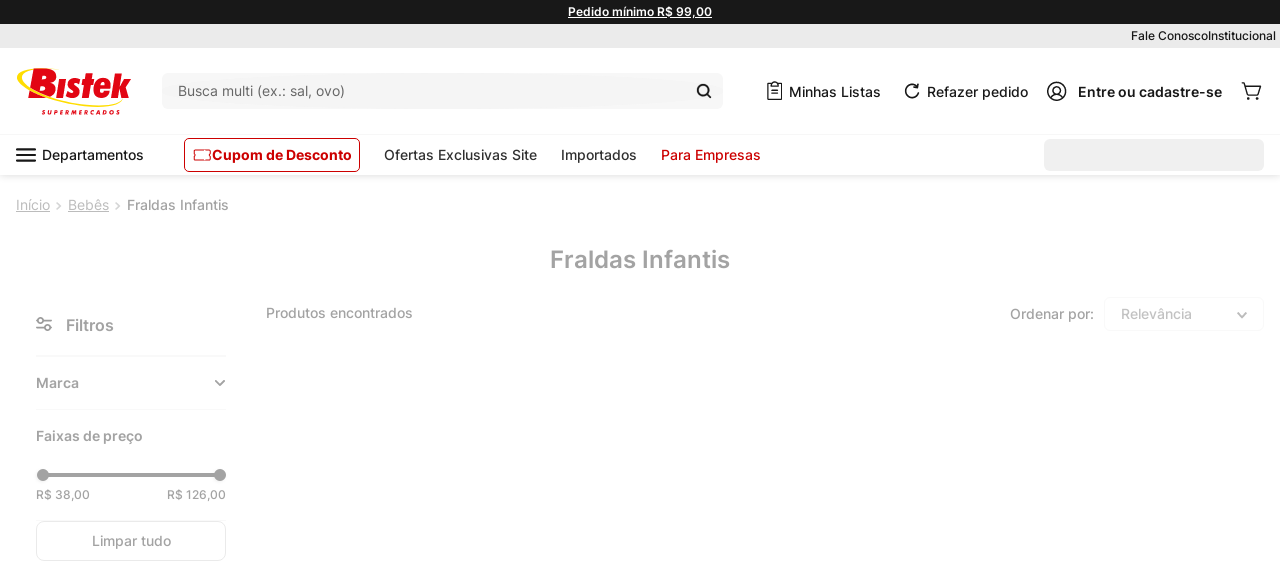

--- FILE ---
content_type: text/html; charset=utf-8
request_url: https://www.google.com/recaptcha/enterprise/anchor?ar=1&k=6LdV7CIpAAAAAPUrHXWlFArQ5hSiNQJk6Ja-vcYM&co=aHR0cHM6Ly93d3cuYmlzdGVrLmNvbS5icjo0NDM.&hl=pt-BR&v=N67nZn4AqZkNcbeMu4prBgzg&size=invisible&anchor-ms=20000&execute-ms=30000&cb=uzyc4etwswf7
body_size: 48854
content:
<!DOCTYPE HTML><html dir="ltr" lang="pt-BR"><head><meta http-equiv="Content-Type" content="text/html; charset=UTF-8">
<meta http-equiv="X-UA-Compatible" content="IE=edge">
<title>reCAPTCHA</title>
<style type="text/css">
/* cyrillic-ext */
@font-face {
  font-family: 'Roboto';
  font-style: normal;
  font-weight: 400;
  font-stretch: 100%;
  src: url(//fonts.gstatic.com/s/roboto/v48/KFO7CnqEu92Fr1ME7kSn66aGLdTylUAMa3GUBHMdazTgWw.woff2) format('woff2');
  unicode-range: U+0460-052F, U+1C80-1C8A, U+20B4, U+2DE0-2DFF, U+A640-A69F, U+FE2E-FE2F;
}
/* cyrillic */
@font-face {
  font-family: 'Roboto';
  font-style: normal;
  font-weight: 400;
  font-stretch: 100%;
  src: url(//fonts.gstatic.com/s/roboto/v48/KFO7CnqEu92Fr1ME7kSn66aGLdTylUAMa3iUBHMdazTgWw.woff2) format('woff2');
  unicode-range: U+0301, U+0400-045F, U+0490-0491, U+04B0-04B1, U+2116;
}
/* greek-ext */
@font-face {
  font-family: 'Roboto';
  font-style: normal;
  font-weight: 400;
  font-stretch: 100%;
  src: url(//fonts.gstatic.com/s/roboto/v48/KFO7CnqEu92Fr1ME7kSn66aGLdTylUAMa3CUBHMdazTgWw.woff2) format('woff2');
  unicode-range: U+1F00-1FFF;
}
/* greek */
@font-face {
  font-family: 'Roboto';
  font-style: normal;
  font-weight: 400;
  font-stretch: 100%;
  src: url(//fonts.gstatic.com/s/roboto/v48/KFO7CnqEu92Fr1ME7kSn66aGLdTylUAMa3-UBHMdazTgWw.woff2) format('woff2');
  unicode-range: U+0370-0377, U+037A-037F, U+0384-038A, U+038C, U+038E-03A1, U+03A3-03FF;
}
/* math */
@font-face {
  font-family: 'Roboto';
  font-style: normal;
  font-weight: 400;
  font-stretch: 100%;
  src: url(//fonts.gstatic.com/s/roboto/v48/KFO7CnqEu92Fr1ME7kSn66aGLdTylUAMawCUBHMdazTgWw.woff2) format('woff2');
  unicode-range: U+0302-0303, U+0305, U+0307-0308, U+0310, U+0312, U+0315, U+031A, U+0326-0327, U+032C, U+032F-0330, U+0332-0333, U+0338, U+033A, U+0346, U+034D, U+0391-03A1, U+03A3-03A9, U+03B1-03C9, U+03D1, U+03D5-03D6, U+03F0-03F1, U+03F4-03F5, U+2016-2017, U+2034-2038, U+203C, U+2040, U+2043, U+2047, U+2050, U+2057, U+205F, U+2070-2071, U+2074-208E, U+2090-209C, U+20D0-20DC, U+20E1, U+20E5-20EF, U+2100-2112, U+2114-2115, U+2117-2121, U+2123-214F, U+2190, U+2192, U+2194-21AE, U+21B0-21E5, U+21F1-21F2, U+21F4-2211, U+2213-2214, U+2216-22FF, U+2308-230B, U+2310, U+2319, U+231C-2321, U+2336-237A, U+237C, U+2395, U+239B-23B7, U+23D0, U+23DC-23E1, U+2474-2475, U+25AF, U+25B3, U+25B7, U+25BD, U+25C1, U+25CA, U+25CC, U+25FB, U+266D-266F, U+27C0-27FF, U+2900-2AFF, U+2B0E-2B11, U+2B30-2B4C, U+2BFE, U+3030, U+FF5B, U+FF5D, U+1D400-1D7FF, U+1EE00-1EEFF;
}
/* symbols */
@font-face {
  font-family: 'Roboto';
  font-style: normal;
  font-weight: 400;
  font-stretch: 100%;
  src: url(//fonts.gstatic.com/s/roboto/v48/KFO7CnqEu92Fr1ME7kSn66aGLdTylUAMaxKUBHMdazTgWw.woff2) format('woff2');
  unicode-range: U+0001-000C, U+000E-001F, U+007F-009F, U+20DD-20E0, U+20E2-20E4, U+2150-218F, U+2190, U+2192, U+2194-2199, U+21AF, U+21E6-21F0, U+21F3, U+2218-2219, U+2299, U+22C4-22C6, U+2300-243F, U+2440-244A, U+2460-24FF, U+25A0-27BF, U+2800-28FF, U+2921-2922, U+2981, U+29BF, U+29EB, U+2B00-2BFF, U+4DC0-4DFF, U+FFF9-FFFB, U+10140-1018E, U+10190-1019C, U+101A0, U+101D0-101FD, U+102E0-102FB, U+10E60-10E7E, U+1D2C0-1D2D3, U+1D2E0-1D37F, U+1F000-1F0FF, U+1F100-1F1AD, U+1F1E6-1F1FF, U+1F30D-1F30F, U+1F315, U+1F31C, U+1F31E, U+1F320-1F32C, U+1F336, U+1F378, U+1F37D, U+1F382, U+1F393-1F39F, U+1F3A7-1F3A8, U+1F3AC-1F3AF, U+1F3C2, U+1F3C4-1F3C6, U+1F3CA-1F3CE, U+1F3D4-1F3E0, U+1F3ED, U+1F3F1-1F3F3, U+1F3F5-1F3F7, U+1F408, U+1F415, U+1F41F, U+1F426, U+1F43F, U+1F441-1F442, U+1F444, U+1F446-1F449, U+1F44C-1F44E, U+1F453, U+1F46A, U+1F47D, U+1F4A3, U+1F4B0, U+1F4B3, U+1F4B9, U+1F4BB, U+1F4BF, U+1F4C8-1F4CB, U+1F4D6, U+1F4DA, U+1F4DF, U+1F4E3-1F4E6, U+1F4EA-1F4ED, U+1F4F7, U+1F4F9-1F4FB, U+1F4FD-1F4FE, U+1F503, U+1F507-1F50B, U+1F50D, U+1F512-1F513, U+1F53E-1F54A, U+1F54F-1F5FA, U+1F610, U+1F650-1F67F, U+1F687, U+1F68D, U+1F691, U+1F694, U+1F698, U+1F6AD, U+1F6B2, U+1F6B9-1F6BA, U+1F6BC, U+1F6C6-1F6CF, U+1F6D3-1F6D7, U+1F6E0-1F6EA, U+1F6F0-1F6F3, U+1F6F7-1F6FC, U+1F700-1F7FF, U+1F800-1F80B, U+1F810-1F847, U+1F850-1F859, U+1F860-1F887, U+1F890-1F8AD, U+1F8B0-1F8BB, U+1F8C0-1F8C1, U+1F900-1F90B, U+1F93B, U+1F946, U+1F984, U+1F996, U+1F9E9, U+1FA00-1FA6F, U+1FA70-1FA7C, U+1FA80-1FA89, U+1FA8F-1FAC6, U+1FACE-1FADC, U+1FADF-1FAE9, U+1FAF0-1FAF8, U+1FB00-1FBFF;
}
/* vietnamese */
@font-face {
  font-family: 'Roboto';
  font-style: normal;
  font-weight: 400;
  font-stretch: 100%;
  src: url(//fonts.gstatic.com/s/roboto/v48/KFO7CnqEu92Fr1ME7kSn66aGLdTylUAMa3OUBHMdazTgWw.woff2) format('woff2');
  unicode-range: U+0102-0103, U+0110-0111, U+0128-0129, U+0168-0169, U+01A0-01A1, U+01AF-01B0, U+0300-0301, U+0303-0304, U+0308-0309, U+0323, U+0329, U+1EA0-1EF9, U+20AB;
}
/* latin-ext */
@font-face {
  font-family: 'Roboto';
  font-style: normal;
  font-weight: 400;
  font-stretch: 100%;
  src: url(//fonts.gstatic.com/s/roboto/v48/KFO7CnqEu92Fr1ME7kSn66aGLdTylUAMa3KUBHMdazTgWw.woff2) format('woff2');
  unicode-range: U+0100-02BA, U+02BD-02C5, U+02C7-02CC, U+02CE-02D7, U+02DD-02FF, U+0304, U+0308, U+0329, U+1D00-1DBF, U+1E00-1E9F, U+1EF2-1EFF, U+2020, U+20A0-20AB, U+20AD-20C0, U+2113, U+2C60-2C7F, U+A720-A7FF;
}
/* latin */
@font-face {
  font-family: 'Roboto';
  font-style: normal;
  font-weight: 400;
  font-stretch: 100%;
  src: url(//fonts.gstatic.com/s/roboto/v48/KFO7CnqEu92Fr1ME7kSn66aGLdTylUAMa3yUBHMdazQ.woff2) format('woff2');
  unicode-range: U+0000-00FF, U+0131, U+0152-0153, U+02BB-02BC, U+02C6, U+02DA, U+02DC, U+0304, U+0308, U+0329, U+2000-206F, U+20AC, U+2122, U+2191, U+2193, U+2212, U+2215, U+FEFF, U+FFFD;
}
/* cyrillic-ext */
@font-face {
  font-family: 'Roboto';
  font-style: normal;
  font-weight: 500;
  font-stretch: 100%;
  src: url(//fonts.gstatic.com/s/roboto/v48/KFO7CnqEu92Fr1ME7kSn66aGLdTylUAMa3GUBHMdazTgWw.woff2) format('woff2');
  unicode-range: U+0460-052F, U+1C80-1C8A, U+20B4, U+2DE0-2DFF, U+A640-A69F, U+FE2E-FE2F;
}
/* cyrillic */
@font-face {
  font-family: 'Roboto';
  font-style: normal;
  font-weight: 500;
  font-stretch: 100%;
  src: url(//fonts.gstatic.com/s/roboto/v48/KFO7CnqEu92Fr1ME7kSn66aGLdTylUAMa3iUBHMdazTgWw.woff2) format('woff2');
  unicode-range: U+0301, U+0400-045F, U+0490-0491, U+04B0-04B1, U+2116;
}
/* greek-ext */
@font-face {
  font-family: 'Roboto';
  font-style: normal;
  font-weight: 500;
  font-stretch: 100%;
  src: url(//fonts.gstatic.com/s/roboto/v48/KFO7CnqEu92Fr1ME7kSn66aGLdTylUAMa3CUBHMdazTgWw.woff2) format('woff2');
  unicode-range: U+1F00-1FFF;
}
/* greek */
@font-face {
  font-family: 'Roboto';
  font-style: normal;
  font-weight: 500;
  font-stretch: 100%;
  src: url(//fonts.gstatic.com/s/roboto/v48/KFO7CnqEu92Fr1ME7kSn66aGLdTylUAMa3-UBHMdazTgWw.woff2) format('woff2');
  unicode-range: U+0370-0377, U+037A-037F, U+0384-038A, U+038C, U+038E-03A1, U+03A3-03FF;
}
/* math */
@font-face {
  font-family: 'Roboto';
  font-style: normal;
  font-weight: 500;
  font-stretch: 100%;
  src: url(//fonts.gstatic.com/s/roboto/v48/KFO7CnqEu92Fr1ME7kSn66aGLdTylUAMawCUBHMdazTgWw.woff2) format('woff2');
  unicode-range: U+0302-0303, U+0305, U+0307-0308, U+0310, U+0312, U+0315, U+031A, U+0326-0327, U+032C, U+032F-0330, U+0332-0333, U+0338, U+033A, U+0346, U+034D, U+0391-03A1, U+03A3-03A9, U+03B1-03C9, U+03D1, U+03D5-03D6, U+03F0-03F1, U+03F4-03F5, U+2016-2017, U+2034-2038, U+203C, U+2040, U+2043, U+2047, U+2050, U+2057, U+205F, U+2070-2071, U+2074-208E, U+2090-209C, U+20D0-20DC, U+20E1, U+20E5-20EF, U+2100-2112, U+2114-2115, U+2117-2121, U+2123-214F, U+2190, U+2192, U+2194-21AE, U+21B0-21E5, U+21F1-21F2, U+21F4-2211, U+2213-2214, U+2216-22FF, U+2308-230B, U+2310, U+2319, U+231C-2321, U+2336-237A, U+237C, U+2395, U+239B-23B7, U+23D0, U+23DC-23E1, U+2474-2475, U+25AF, U+25B3, U+25B7, U+25BD, U+25C1, U+25CA, U+25CC, U+25FB, U+266D-266F, U+27C0-27FF, U+2900-2AFF, U+2B0E-2B11, U+2B30-2B4C, U+2BFE, U+3030, U+FF5B, U+FF5D, U+1D400-1D7FF, U+1EE00-1EEFF;
}
/* symbols */
@font-face {
  font-family: 'Roboto';
  font-style: normal;
  font-weight: 500;
  font-stretch: 100%;
  src: url(//fonts.gstatic.com/s/roboto/v48/KFO7CnqEu92Fr1ME7kSn66aGLdTylUAMaxKUBHMdazTgWw.woff2) format('woff2');
  unicode-range: U+0001-000C, U+000E-001F, U+007F-009F, U+20DD-20E0, U+20E2-20E4, U+2150-218F, U+2190, U+2192, U+2194-2199, U+21AF, U+21E6-21F0, U+21F3, U+2218-2219, U+2299, U+22C4-22C6, U+2300-243F, U+2440-244A, U+2460-24FF, U+25A0-27BF, U+2800-28FF, U+2921-2922, U+2981, U+29BF, U+29EB, U+2B00-2BFF, U+4DC0-4DFF, U+FFF9-FFFB, U+10140-1018E, U+10190-1019C, U+101A0, U+101D0-101FD, U+102E0-102FB, U+10E60-10E7E, U+1D2C0-1D2D3, U+1D2E0-1D37F, U+1F000-1F0FF, U+1F100-1F1AD, U+1F1E6-1F1FF, U+1F30D-1F30F, U+1F315, U+1F31C, U+1F31E, U+1F320-1F32C, U+1F336, U+1F378, U+1F37D, U+1F382, U+1F393-1F39F, U+1F3A7-1F3A8, U+1F3AC-1F3AF, U+1F3C2, U+1F3C4-1F3C6, U+1F3CA-1F3CE, U+1F3D4-1F3E0, U+1F3ED, U+1F3F1-1F3F3, U+1F3F5-1F3F7, U+1F408, U+1F415, U+1F41F, U+1F426, U+1F43F, U+1F441-1F442, U+1F444, U+1F446-1F449, U+1F44C-1F44E, U+1F453, U+1F46A, U+1F47D, U+1F4A3, U+1F4B0, U+1F4B3, U+1F4B9, U+1F4BB, U+1F4BF, U+1F4C8-1F4CB, U+1F4D6, U+1F4DA, U+1F4DF, U+1F4E3-1F4E6, U+1F4EA-1F4ED, U+1F4F7, U+1F4F9-1F4FB, U+1F4FD-1F4FE, U+1F503, U+1F507-1F50B, U+1F50D, U+1F512-1F513, U+1F53E-1F54A, U+1F54F-1F5FA, U+1F610, U+1F650-1F67F, U+1F687, U+1F68D, U+1F691, U+1F694, U+1F698, U+1F6AD, U+1F6B2, U+1F6B9-1F6BA, U+1F6BC, U+1F6C6-1F6CF, U+1F6D3-1F6D7, U+1F6E0-1F6EA, U+1F6F0-1F6F3, U+1F6F7-1F6FC, U+1F700-1F7FF, U+1F800-1F80B, U+1F810-1F847, U+1F850-1F859, U+1F860-1F887, U+1F890-1F8AD, U+1F8B0-1F8BB, U+1F8C0-1F8C1, U+1F900-1F90B, U+1F93B, U+1F946, U+1F984, U+1F996, U+1F9E9, U+1FA00-1FA6F, U+1FA70-1FA7C, U+1FA80-1FA89, U+1FA8F-1FAC6, U+1FACE-1FADC, U+1FADF-1FAE9, U+1FAF0-1FAF8, U+1FB00-1FBFF;
}
/* vietnamese */
@font-face {
  font-family: 'Roboto';
  font-style: normal;
  font-weight: 500;
  font-stretch: 100%;
  src: url(//fonts.gstatic.com/s/roboto/v48/KFO7CnqEu92Fr1ME7kSn66aGLdTylUAMa3OUBHMdazTgWw.woff2) format('woff2');
  unicode-range: U+0102-0103, U+0110-0111, U+0128-0129, U+0168-0169, U+01A0-01A1, U+01AF-01B0, U+0300-0301, U+0303-0304, U+0308-0309, U+0323, U+0329, U+1EA0-1EF9, U+20AB;
}
/* latin-ext */
@font-face {
  font-family: 'Roboto';
  font-style: normal;
  font-weight: 500;
  font-stretch: 100%;
  src: url(//fonts.gstatic.com/s/roboto/v48/KFO7CnqEu92Fr1ME7kSn66aGLdTylUAMa3KUBHMdazTgWw.woff2) format('woff2');
  unicode-range: U+0100-02BA, U+02BD-02C5, U+02C7-02CC, U+02CE-02D7, U+02DD-02FF, U+0304, U+0308, U+0329, U+1D00-1DBF, U+1E00-1E9F, U+1EF2-1EFF, U+2020, U+20A0-20AB, U+20AD-20C0, U+2113, U+2C60-2C7F, U+A720-A7FF;
}
/* latin */
@font-face {
  font-family: 'Roboto';
  font-style: normal;
  font-weight: 500;
  font-stretch: 100%;
  src: url(//fonts.gstatic.com/s/roboto/v48/KFO7CnqEu92Fr1ME7kSn66aGLdTylUAMa3yUBHMdazQ.woff2) format('woff2');
  unicode-range: U+0000-00FF, U+0131, U+0152-0153, U+02BB-02BC, U+02C6, U+02DA, U+02DC, U+0304, U+0308, U+0329, U+2000-206F, U+20AC, U+2122, U+2191, U+2193, U+2212, U+2215, U+FEFF, U+FFFD;
}
/* cyrillic-ext */
@font-face {
  font-family: 'Roboto';
  font-style: normal;
  font-weight: 900;
  font-stretch: 100%;
  src: url(//fonts.gstatic.com/s/roboto/v48/KFO7CnqEu92Fr1ME7kSn66aGLdTylUAMa3GUBHMdazTgWw.woff2) format('woff2');
  unicode-range: U+0460-052F, U+1C80-1C8A, U+20B4, U+2DE0-2DFF, U+A640-A69F, U+FE2E-FE2F;
}
/* cyrillic */
@font-face {
  font-family: 'Roboto';
  font-style: normal;
  font-weight: 900;
  font-stretch: 100%;
  src: url(//fonts.gstatic.com/s/roboto/v48/KFO7CnqEu92Fr1ME7kSn66aGLdTylUAMa3iUBHMdazTgWw.woff2) format('woff2');
  unicode-range: U+0301, U+0400-045F, U+0490-0491, U+04B0-04B1, U+2116;
}
/* greek-ext */
@font-face {
  font-family: 'Roboto';
  font-style: normal;
  font-weight: 900;
  font-stretch: 100%;
  src: url(//fonts.gstatic.com/s/roboto/v48/KFO7CnqEu92Fr1ME7kSn66aGLdTylUAMa3CUBHMdazTgWw.woff2) format('woff2');
  unicode-range: U+1F00-1FFF;
}
/* greek */
@font-face {
  font-family: 'Roboto';
  font-style: normal;
  font-weight: 900;
  font-stretch: 100%;
  src: url(//fonts.gstatic.com/s/roboto/v48/KFO7CnqEu92Fr1ME7kSn66aGLdTylUAMa3-UBHMdazTgWw.woff2) format('woff2');
  unicode-range: U+0370-0377, U+037A-037F, U+0384-038A, U+038C, U+038E-03A1, U+03A3-03FF;
}
/* math */
@font-face {
  font-family: 'Roboto';
  font-style: normal;
  font-weight: 900;
  font-stretch: 100%;
  src: url(//fonts.gstatic.com/s/roboto/v48/KFO7CnqEu92Fr1ME7kSn66aGLdTylUAMawCUBHMdazTgWw.woff2) format('woff2');
  unicode-range: U+0302-0303, U+0305, U+0307-0308, U+0310, U+0312, U+0315, U+031A, U+0326-0327, U+032C, U+032F-0330, U+0332-0333, U+0338, U+033A, U+0346, U+034D, U+0391-03A1, U+03A3-03A9, U+03B1-03C9, U+03D1, U+03D5-03D6, U+03F0-03F1, U+03F4-03F5, U+2016-2017, U+2034-2038, U+203C, U+2040, U+2043, U+2047, U+2050, U+2057, U+205F, U+2070-2071, U+2074-208E, U+2090-209C, U+20D0-20DC, U+20E1, U+20E5-20EF, U+2100-2112, U+2114-2115, U+2117-2121, U+2123-214F, U+2190, U+2192, U+2194-21AE, U+21B0-21E5, U+21F1-21F2, U+21F4-2211, U+2213-2214, U+2216-22FF, U+2308-230B, U+2310, U+2319, U+231C-2321, U+2336-237A, U+237C, U+2395, U+239B-23B7, U+23D0, U+23DC-23E1, U+2474-2475, U+25AF, U+25B3, U+25B7, U+25BD, U+25C1, U+25CA, U+25CC, U+25FB, U+266D-266F, U+27C0-27FF, U+2900-2AFF, U+2B0E-2B11, U+2B30-2B4C, U+2BFE, U+3030, U+FF5B, U+FF5D, U+1D400-1D7FF, U+1EE00-1EEFF;
}
/* symbols */
@font-face {
  font-family: 'Roboto';
  font-style: normal;
  font-weight: 900;
  font-stretch: 100%;
  src: url(//fonts.gstatic.com/s/roboto/v48/KFO7CnqEu92Fr1ME7kSn66aGLdTylUAMaxKUBHMdazTgWw.woff2) format('woff2');
  unicode-range: U+0001-000C, U+000E-001F, U+007F-009F, U+20DD-20E0, U+20E2-20E4, U+2150-218F, U+2190, U+2192, U+2194-2199, U+21AF, U+21E6-21F0, U+21F3, U+2218-2219, U+2299, U+22C4-22C6, U+2300-243F, U+2440-244A, U+2460-24FF, U+25A0-27BF, U+2800-28FF, U+2921-2922, U+2981, U+29BF, U+29EB, U+2B00-2BFF, U+4DC0-4DFF, U+FFF9-FFFB, U+10140-1018E, U+10190-1019C, U+101A0, U+101D0-101FD, U+102E0-102FB, U+10E60-10E7E, U+1D2C0-1D2D3, U+1D2E0-1D37F, U+1F000-1F0FF, U+1F100-1F1AD, U+1F1E6-1F1FF, U+1F30D-1F30F, U+1F315, U+1F31C, U+1F31E, U+1F320-1F32C, U+1F336, U+1F378, U+1F37D, U+1F382, U+1F393-1F39F, U+1F3A7-1F3A8, U+1F3AC-1F3AF, U+1F3C2, U+1F3C4-1F3C6, U+1F3CA-1F3CE, U+1F3D4-1F3E0, U+1F3ED, U+1F3F1-1F3F3, U+1F3F5-1F3F7, U+1F408, U+1F415, U+1F41F, U+1F426, U+1F43F, U+1F441-1F442, U+1F444, U+1F446-1F449, U+1F44C-1F44E, U+1F453, U+1F46A, U+1F47D, U+1F4A3, U+1F4B0, U+1F4B3, U+1F4B9, U+1F4BB, U+1F4BF, U+1F4C8-1F4CB, U+1F4D6, U+1F4DA, U+1F4DF, U+1F4E3-1F4E6, U+1F4EA-1F4ED, U+1F4F7, U+1F4F9-1F4FB, U+1F4FD-1F4FE, U+1F503, U+1F507-1F50B, U+1F50D, U+1F512-1F513, U+1F53E-1F54A, U+1F54F-1F5FA, U+1F610, U+1F650-1F67F, U+1F687, U+1F68D, U+1F691, U+1F694, U+1F698, U+1F6AD, U+1F6B2, U+1F6B9-1F6BA, U+1F6BC, U+1F6C6-1F6CF, U+1F6D3-1F6D7, U+1F6E0-1F6EA, U+1F6F0-1F6F3, U+1F6F7-1F6FC, U+1F700-1F7FF, U+1F800-1F80B, U+1F810-1F847, U+1F850-1F859, U+1F860-1F887, U+1F890-1F8AD, U+1F8B0-1F8BB, U+1F8C0-1F8C1, U+1F900-1F90B, U+1F93B, U+1F946, U+1F984, U+1F996, U+1F9E9, U+1FA00-1FA6F, U+1FA70-1FA7C, U+1FA80-1FA89, U+1FA8F-1FAC6, U+1FACE-1FADC, U+1FADF-1FAE9, U+1FAF0-1FAF8, U+1FB00-1FBFF;
}
/* vietnamese */
@font-face {
  font-family: 'Roboto';
  font-style: normal;
  font-weight: 900;
  font-stretch: 100%;
  src: url(//fonts.gstatic.com/s/roboto/v48/KFO7CnqEu92Fr1ME7kSn66aGLdTylUAMa3OUBHMdazTgWw.woff2) format('woff2');
  unicode-range: U+0102-0103, U+0110-0111, U+0128-0129, U+0168-0169, U+01A0-01A1, U+01AF-01B0, U+0300-0301, U+0303-0304, U+0308-0309, U+0323, U+0329, U+1EA0-1EF9, U+20AB;
}
/* latin-ext */
@font-face {
  font-family: 'Roboto';
  font-style: normal;
  font-weight: 900;
  font-stretch: 100%;
  src: url(//fonts.gstatic.com/s/roboto/v48/KFO7CnqEu92Fr1ME7kSn66aGLdTylUAMa3KUBHMdazTgWw.woff2) format('woff2');
  unicode-range: U+0100-02BA, U+02BD-02C5, U+02C7-02CC, U+02CE-02D7, U+02DD-02FF, U+0304, U+0308, U+0329, U+1D00-1DBF, U+1E00-1E9F, U+1EF2-1EFF, U+2020, U+20A0-20AB, U+20AD-20C0, U+2113, U+2C60-2C7F, U+A720-A7FF;
}
/* latin */
@font-face {
  font-family: 'Roboto';
  font-style: normal;
  font-weight: 900;
  font-stretch: 100%;
  src: url(//fonts.gstatic.com/s/roboto/v48/KFO7CnqEu92Fr1ME7kSn66aGLdTylUAMa3yUBHMdazQ.woff2) format('woff2');
  unicode-range: U+0000-00FF, U+0131, U+0152-0153, U+02BB-02BC, U+02C6, U+02DA, U+02DC, U+0304, U+0308, U+0329, U+2000-206F, U+20AC, U+2122, U+2191, U+2193, U+2212, U+2215, U+FEFF, U+FFFD;
}

</style>
<link rel="stylesheet" type="text/css" href="https://www.gstatic.com/recaptcha/releases/N67nZn4AqZkNcbeMu4prBgzg/styles__ltr.css">
<script nonce="PzqjwWHFobbaBfn2ZhytnA" type="text/javascript">window['__recaptcha_api'] = 'https://www.google.com/recaptcha/enterprise/';</script>
<script type="text/javascript" src="https://www.gstatic.com/recaptcha/releases/N67nZn4AqZkNcbeMu4prBgzg/recaptcha__pt_br.js" nonce="PzqjwWHFobbaBfn2ZhytnA">
      
    </script></head>
<body><div id="rc-anchor-alert" class="rc-anchor-alert"></div>
<input type="hidden" id="recaptcha-token" value="[base64]">
<script type="text/javascript" nonce="PzqjwWHFobbaBfn2ZhytnA">
      recaptcha.anchor.Main.init("[\x22ainput\x22,[\x22bgdata\x22,\x22\x22,\[base64]/[base64]/[base64]/ZyhXLGgpOnEoW04sMjEsbF0sVywwKSxoKSxmYWxzZSxmYWxzZSl9Y2F0Y2goayl7RygzNTgsVyk/[base64]/[base64]/[base64]/[base64]/[base64]/[base64]/[base64]/bmV3IEJbT10oRFswXSk6dz09Mj9uZXcgQltPXShEWzBdLERbMV0pOnc9PTM/bmV3IEJbT10oRFswXSxEWzFdLERbMl0pOnc9PTQ/[base64]/[base64]/[base64]/[base64]/[base64]\\u003d\x22,\[base64]\\u003d\\u003d\x22,\x22fcKsYRvCo1BbwoTDhBnCpVrDpzQnwqzDvcKKwo7DiGVWXsOSw4kLMwwLwr9Jw6wgEcO2w7MKwqcWIFd/wo5JbsK0w4bDksOlw4IyJsOpw4/[base64]/DgcKGeF/[base64]/[base64]/Dl2PCm1Q/[base64]/CrmHCk1fClGzDqwsIw7QfYcOUVsK7w5ACX8OqwqvCicKQwqsOMW7CpcOpCEIadMKMSMK+ZRvCpXnDl8Oqw74bP3nCnwg/wpMbEcOIKEFzwpvCvMOOKsKiwrHClx96DsKmQ1ItdcKpAhPDg8KdcknDlcKLwolATMKCw7LDmcOnPl8nUD3DoX0uf8KDRGnCi8ObwpPCqMOPMMKuwoMwXcKFDcOGXEseW2LDriscw6Uwwp/ClMKHNcOdNMOzQH1tWjXCuz0Yw7bCpnPCqixDSh4Yw55mU8KEw45GVQHCp8OZQ8KcYMOcPsKvX3lKQALDv2zDhcOBcMKCW8Oaw7TCsTLCksKIZgBKFW7Co8KsfwQuJXcSG8KDw53DjzPClj7Cgz5iwo8uwp3DoxvClhlce8Kxw5jDgFjCusK8FzfDmQkqwrHDpsO/w496wrcUA8Okwq3DgMOdDFl/UG7CuAMfwroPwrpwO8Krw6HDgsO6w58qw5QAUQIbYXvCo8KeCyXDq8OidMK3VRrCocKfw6TDoMO8DcOjwqcCdw4dwoPDtsOidHfCmcOWw7HCocOWwqA0H8KCQkQDGG5fJMO7XsKSQsO/XhXCix/DisOzw4t+ax/[base64]/WjMYwr/Cv8KAw5ppXwDCjMOrwoISdcKVTSpkB8KBIgtIw4pRIsOcNABqc8K7wqNSEsKcZRvDrEY0w6knwrzDosO+w4/Ch0TCs8KIJ8KSwr3ClcKseyvDqsKmwqvClBjCqUIdw4rDuFsPw4IWOBrCpcKiwrHDrWLCpG3CmcKwwoN4w6ASw5g3wqkfwoXDrzwsPcOAQsO1w67Cljtrw4JRwrg/[base64]/Dv1NWw6TCrkRsb2xeGsO4YsK1EjBJw7PDj1J1w5jCuCtwKMKbQTHDrsOdw5U/wp9Tw4ozw5fClMOawobDqXPDg0h/w7IrVcOdSULDhcOPCcOpJRbDiiAcw5PDiD/[base64]/Dk3c0U8OpwooKw4XCmz7DgMKzwosswpAKc2nDgxJ8UCTDpMOgSMO5AsKxwrLDtAMvecOvwo02w6fCpCwqdMOkwq0swqjCgMKkw71/[base64]/w4A8woDDhxUBwokfKX1KwogST8ORw4TDhAA2w7kYe8KAw5TCt8KwwpXDv3YhSHwlSwHCu8KuICDDpB45XcOGI8KZwoAcw4PCicOVPmlydMK5c8OVG8O0w4kLwpLCo8ONFsKMBcO+w7xHWDBKw5o9wrltYwgIHErDssKHc0LDusKFworDtzzDpsK/wq3DkioKczoWw4XDv8ONGHoEw5FKMQoOLTTDsjQOwqPCrcKpHmMfb3IMw4bCgS3ChzrCo8Kkw4zDmCJlw4Byw7ZDL8OXwpDDlmA3wpkIFW86w5wmJMOQJRTCuCgSw5kkw5TClXpnHxN/[base64]/Dh0B4Ah8BV3k8wplBPkkWXUjCjMOOwrzDgGjDknrClDDCkGIPCntqJcOLwoPDjAhCecKNw6Jawq7Dk8KHw7ZGwrVzGMOXGsKnJC/DssKfw5l1dsK3w597wq/DmijDqcOWIhXCt1IVYA/Ck8OJY8Kpw588w5nDlsKAw5DCmsKvLcOEwp5Mwq/CtTnCs8KVwqDDl8KDwrdywqNcf3BPwrcbFcOmD8OfwqIww5DDocOJwrJjMivCqsO8w7DCgB3DksKMH8Oyw5XDg8Ovw4vDhcKMw43DpjZfA087RcObMC/DnALCu3cvcHoRXMKFw5vDusO9U8KSw6wsK8KkRcKQwrYuw5UXWMKzw682wqzCmn49WXg6wr/CinHDvMKZFnbCvsKlw6E3wo7CogbDgxxjwpYIHsOIwrEhwpYhIW7CiMOyw4UnwqfDqwrCimstE17Dt8OGcwQiwqIFwoFuVxbDqz/DicKdw6gMw7fDoXJgw60KwpEeHSbCqsOZwpVCwoRLwpJQw7MWw5p/wrYZTwo7wofCoTLDt8KYwpPCsBkIJcKEw6zDmMK0CVw5ExLCtMOARgPDpsKoMcOWwr/DukInCsOmwrB8XsO2w7lMQcKQEMOFU3JWw7rDpMOQwpDCow8BwqVRwr/CvDfDnMKZYFdNwp5Qw69qBC3Dt8OHLVLChxMuwpgYw54YVsKwbn8Qw7LCg8KZGMKIwppLw7dnUTVeITTDoQZ3QMOjOAXDmMOXP8K/bWZIcMOgSsKZw4zDuCzChsOywoInwpUYAAACwrDCvhRoT8OZwpZkwpXDi8KRUnh1w6nDmgpPwonDpRZMKV7Ct1HDmMKzbWddwrfCocKvw7h1wp3Dk0LDm3HCi1bDlkQFGxnCl8KSw7l/OcKjNVkLw4k6wqwAwqbDqVICPsKaw6PDusKcwpjDnMKAPsKwFcOHJMO7bsO+OcKnw53Dj8OBTsKWJUMywozCjsKVFsKuYMOFTGLDngnCosK7wpLDrcOTZTVLw53CrcOUwqd9wojDmsK/wrfClMKCLkjDpnPChlXDg13Cq8KQE2/[base64]/CgEwQQSl7wq/Dp8OBNMOJw7XCuixVBMKZFGzDowvCvHoowrR3HcOuAcO9w7vCvmTDiFsXT8OEwq5MN8Kjw4vDtMKIwqhoK3wUwpHCrsOXPB13ThrCvhUEa8OZf8KfeVJyw6DDoSHCvcKiN8OFVMKiJ8O5RsKVI8KywocKwrBfK0PDlStDa3/[base64]/[base64]/DpMODwrlNZDppAcKOw5wkwoHDu8OyWsOKTcOmw5nClcKdIE0NwrbCv8KAB8Kja8K4wp3DgMOfwoBNbWwYUsO+W0U0MAclw5vCq8OocENUFU1zA8O+w48Rw6o/woQOwoZ8w57Cr1xpO8OLw59eUsOnw4TCmz8TwpjClG3DrsK6NBjCkMO7FjBaw4otw4p0wpQZBcKZQMKkFXXCrMOPKcK8Z3cVRsOjwoQnw6Jga8K+VnQrwqvCkmwqAcKeLE3Dkm3DocKZw7/CjHhcUcKrNMKLHSLDisOiMhbCv8Oqd0TCs8KOS0XDtMKYOBXCtFTDgCLCnEjDm3PDk2IpwqrCmsK8QMO7w6IVwrJPwqDCksKOESJ3LAhYwp3DqcKhw6kbwoTCmzrCmAMBNF3CmMK/Xh/DtcKxXkfCpMKlGQjDvQrDrcKVDSPCn1rDscKfwoMtesOSIQhFw4BMwo/CmMKuw41zAwE3w7/[base64]/Dv8KWw5hIw6bDjQ/[base64]/csOgLMK0cldAECfDrMOmw7A/X8OhbmkSD3xQwr/CpsOlYjjCgA/DpgfDpwnChMKiwogyacO3wpzChjXCn8OkSgrDog0nUghGecKlcMKcRTnDpzICw7QaKxvDq8KuwonCtMOiICQXw5jDqRNtTSrDucK1wrHCrcOkwprDhcKKw6TChcO6wodbN2HCrsK3Mns/EsOUw44Cwr3DgsOXw7LDhnXDisKlwpDCnMKAwoszd8KCM3nCiMKCUMKXaMKEw5zDvB5LwqhewrsLC8K/[base64]/IwAuw7AywqBXwpvDk8OkJ8KTw57Dl2ZAJUU7ZcKfTTLDgMKewrfDocK8TCDDlsO6fiXDjMK8EynDu3hqw5nCrVkvw6nDrA4beQzDq8KgN20tNnJMwq/[base64]/YMKdS8O8b2XCu8KZwrXDqsOsKxnCkG7DmH8PwofCgcOVw5nDnsKRwo1vXSrClsKQwpVLGMOiw6DDow3DjcK3wp7DtxVod8OZw5Q1CMKawo/CvFh1ExXDk2M5w4HDssK8w74iZhnCugh2w7nCsG8lKkDCvElmV8OgwolmD8OUTxB1w7HCjsKgwqDDiMOqw4DCvnnDk8Oiw6vCsETDjsOTw6HCqsKkw6lEODnDgcKow5XCl8OEKB0/WnfDt8O4wokRT8OlIsO1wrJgJMO+w6N/w4XCvcOpw4vCnMOBwrnCkiDDvSPCkgPCn8OkfsOPd8K2UsOuw4fDmcOtc1nCqHs0wrZ/wp9Gw6zCp8KVw7pEwqLCgSwQLnonw6EIw7fDqiPCmn5lwp3CnDZvb3rDtnFEwojCiCrCn8OBd3h+M8ODw7bDq8KfwqIDFsKiw4PCjT/Csx3CuVY1wqEwckAcwphLwpIuw7IWPsKDQwTDi8O/egHDhWzCrR/DucK7RC01w5LCssO1fDLDtMK5RMKJwpwWaMOYw6dpGH5mQggnworDvcOFXsK9w6TDucKgfMOLw4JgI8KdJHrCun3DnkjCmMKcwrjDggQQwodXSsOBC8K0BsKDL8OGQhbDksOWwo0ZMxDDqwxew5jCphFXw79tXX9pw5Ajw4R8w6nDmsKgR8KxEhICw7F/OMKOwobClsONQErCl3k7w5Y8w7HDv8OuOUzDsMK/dljDhcO1wrrChMOywqPCq8KhfcKRIF7DnsKRKMK5wr1lXznDrMOGwq0MQMKwwr/DtxAjbsOAVMOjwqfCrMKYTAPCi8KtNMKcw4PDqAzCpjXDucO/EyAkw7/[base64]/CvQcPKDbCgMO1Khtvw7Vbw77CpMK7G8K5wptBw6DCu8OaEEQUB8KDHMO1wrnCtlDChMKrw7DDrMKqIcKBwqHDkcK3EwvCgsK5CcOVwoYDCE8mGcORw5lZJ8OtwoXCnCLDj8K2blHDkm7DgsKUE8Kgw5bCvsKzw4c8w4wZwqkEw4AIwr3Dq3tSw73DosO8cGl/[base64]/[base64]/S0DDrMKTw5xYRSTDtMKvw5TDnMO0w5lOMH7CqSXCvsKxBANGNcOnPcK1wpfCs8KUIQgGwocYwpHCpMO3VsOpV8Krwq59XhXDvj8mdcKYw5FMw7jDksOoQMKawoXDrQRrXWTDjsKpw6vCsjPDt8OUScOjCcO2bTbDhMOvwq3ClcOow4XDqsKBAB/DtS1MwpgkdsKdY8OmbCfCpSkeVzcmwpfCq2IuW0dhVMOqLcKqwqB9wrpTY8KmNm7CjF/DqsK9Z3XDsCh6B8OcwpDCgnbDm8KdwrloSkTDlcOnwrrDrwN1w4LDtwPDmMO6w7LDrT3ChFXDhsKkwot9GsOXOsKcw4habQ3CtHIub8OSwrQUwqfDlXDDjkPDr8OIwpbDlEjDtMKcw4LDtsOTE3hPE8K6wprCrcOhWW7DgVfCvsKWRWPCjMK+ScOXwo/DoGbDiMOCw63Csyxbw6Ycw4PCosONwp/[base64]/w48CWcKVwr8QwpzDggIBfBhvw4IEw5nDoMKcwpzCs3VUwrFcw6zDnWbDjcOvwqcYcMOvEh3CiWosQ3/[base64]/[base64]/CisKoC3TDpB7CiMOMQXTDhWswWMK4wq/DhBc6LA7Co8K6w4wVXk4fwr/[base64]/CoikgEzLDr8KZwrTDusOdwpXCkMOew5vCkFBgwqTCm8KIw7/[base64]/TjbDm8O5wq/CiRkNI8OgwpQOwqUze8KTIcOzw7BMDGAVPsKSwp7CkQTCmVEgwrdEwo3CrcODw689XWvCvjZqwpMgw6rDq8O5RG4Jwp/CoT0UKgkpw5nDoMKANMO8wpfDpMK3wqjDl8KMw782w4VHNwd2a8OywrnDlRQsw43DiMK0ecOdw6rClMKTwqrDgsOPwrjDpcKFwq/CgUbDrGfDqMK3wpl0J8OowpwSGEDDvzBTJj/DssOuQsK0dcKUw57ClhAZSMKfPzXDj8KiQ8KnwrRlwoUhwrNlM8OawrUVWMKaWz15wptrw5fDhXvDmxg4A1PCsUPCrBZvwrFJw7jCrHkSw6jDuMKlwqYTKF/[base64]/[base64]/CnMOUw4LCjcK7NMK1w5UVKcKoISgfYWvCisOnw6Nzwqkowq0LYcOWwoHDqzwbwpAkZChcwrJiw6QSJsKJM8Kdw5vCqsKew7hXwoHDncOCworDnsKEVxHDpV7CpU8tLT1SGRrCiMOTb8ODTMKqU8K/bcORf8KvMMOZwoDCgQdrT8OCdE1ewqXCuzfCp8KqwqjCvBDCuCUjw5NiwofCpnlZwpbCvsKzw6rDtmnDkFzDjxDCoE4yw7fClGcRFcKJBBHDoMOIX8OZwq7CiGk0dcK4ZXPCtXjClSkUw7dvw6zCny3Dt0DDkWvDnWlVYMK3dcK/D8K/aFrDiMKqwq5PwoLCjsOEwrfCh8Ktwo7DmcOMw6vDnMObw787V3xNSX3CpsKYNWVWwoljw4Uwwr/Dgk3CmMOtf3bCvxbDnkvCnEp0cR3DlwhyWzwew58HwqA7Zw/CvcOywrLDnsOrEClew6VwGsKgw7A9wphAU8KOw4TCqhQ0w6VnwrLDuyRLw7B2wq/DjQrDkFnCksKKw7nDmsK7C8O0wrTDuVd5wq4EwpM6w44SWsOzw6JiM05KKQ/DoV3Cl8Oqw6/[base64]/Do8OiRsOMQsOhwp/DlQYIdMOic8O5wosxw7xwwrYSw5VGdcOiSm3CgG9Yw4oBOl1CF0vCpMKswp0dc8KFwrnCuMORw4JeRRl6KcOuw4JAw5x9ByAcZ27CncKaXlLDhcO/[base64]/DlXXCpMOGw5ohwp1fwpAgFsKMw6wYw4BEw7/ClHAFAMKNw65Hw7ImwqnDsUdtD2jClcOpVy43w6/[base64]/csOmwq9RwqTDgMKMw5DDlDvDq8KabRNCY8K6wo3Ch8O6N8ORw63CnhE3w4M/[base64]/[base64]/Dl8KoYcO0woImGMKUw4LCs8KgwqDChMKowp3CmS7CosKaZcKQGcKZfcOSw70TBMOvw74dw6hIwqNIV0nCgcKVbcOwUAfDoMOQwqXDhn8/[base64]/CkynCiVMBFioow6PDvcOjFcKIMmNdKsK7w6l9w57DrsOpwoXDgsKdwq3DkMK/D1/CvHgAwpZLw5vDgMOcUB/DpQ1EwrYPw6bCicObw4jCrVskwpXCoTE6wphcInbDrMKzw4HCocOUNjlpSUAdwqvCpMOAB1LDsTMXw6bCqUxtwqvDvcOZRxXCgVnCqyDCpQbCt8O3SsKwwqVdDcKbWsKow70aWcO/w618HMK1w7dVayDDqsKcZMOVw5FQwqdhH8KMwojDr8Kuw4XCgsO6aiZzYn5EwqwRC3bCunhPwpvCtkkSXHXDrcKmGSkHMGTDs8OFwq8Lw7zDs07DnnbDghrCisOfdTl+H30fH2coaMKhw5JlLDUjV8OqT8OVHsKfwos+X1c1QDBtwqHCnMKfUAghQzTDiMK/w4gEw5vDhhdEw6M1fhMZDMO/w71VNcOWHCNCw7vDnMKZwrRNwospw55yGsOgw6fDhMOcL8OpPWtVwqPCucKvw6jDv0LDpl7DlcKdf8ORNnVZw63ChMKWw5U9FXt+wpHDp1PCiMOWBMO8woVWW0/Dj2PCgTlVwpNMAExQw6RTw4TDmcKwNVHCmQDCicOAYjzCoi/DpMOgwrJywoDDksOwMUTDlVg/Og/Dg8OcwpPCvMO+wpxbTsOEZcKQwq57DBxqf8OFwroYw50VMWIgIhYOfcOkw7ElegIiTyvCvsOqBsK/wqnDvnrCvcK5fGvDrgnChnAEeMOrw55Qw4fDvsKjw59xw7B+w4IIOV4jFUUGHkfCkMKDNcKaQCNlLcOywqYvHMOFwoZ5S8OUAiJQwqpJEMKbwqXCj8OZeTslwr9kw6vCuDXCp8KYw4JiJGDCu8K+w6TCjix2LsOJwq7DiUbDjMKDw5IUw6J4Em3CjMOrw7rDrnjChMK/VcOIEQkowoXCqj4sTwoEwoFwwo/ClsOywqXDh8Omwq/DjEDClcK3w54lw40Cw691EsK2w4XDsl3Dvy3DgRlPLcOhOcO7ICxlw6AMT8OBwoYLw4lCUMKyw5oSw6l0ccOMw4ZTLsOcEMOQw6I8wpQQKMOfwoROcBA0XUdBw5I7f03DgV1awqDCvXnDucK0RT7CmcKiwo/[base64]/CpzXCpwl1w4vCrMO+wpMkw5I+AsKNwolHIVNVR8O6UU/CrgTDp8K1wrlswr5Cwo3Cv27CrRtZWG4MKMOgwr7CgsOgwoMeSE0NwogoBCHCmmwHfSJEw5FDwpQrJsKNY8OXcHbDrsKdL8OwX8KRbFXCmkhzPUUUwqcMwoQNH2ExJ1sUw4/CtMO3FcKTw7rDgsO5KcKJwpXClDEZZsKJwpIxwoZSQnDDkUPCqcKbwr3Cj8KqwpLDtlJJw5/[base64]/CgsKkw7RvWMOqInASQcKFwrVbwo7Cm8KRw7fCpyktScOqw4jDpcKfwoxRwpoRSsOqLUvDu1zDs8KKwpDDmcOgwolHwqLDjXHCphTCrcKqw5tpbnRaeX3ConLCri/ChMKLwqbDjcOlLsO9ZMOGwrcUOcK+w5MYw6VIw4NzwoJveMOmw7rCgS7Cg8OZbnVFf8KYwovDnz5Twpp2csKMGsOZSTLCmkoSLk/CkQJgw5MCQsKwF8Ktw7XDuWnDhjfDu8KiKcO2wq/Cp3nCmVHCr27CkTpYPcKDwqHCnTA8wrdaw4TCrQFFD1RuHQ4nwqLCpBjDpMOYUAnCvsOsREl4wrt+wp18wqMnwqjDs1MZwqPDvR/[base64]/w4wdJWrCocO1wpvCnzBKw4h8w6LCncKiwrPCqE7DtsOJwqEJwrvCq8O+bsKUKggFw60/[base64]/CtE/CozzCssKCTsKzw5TDljY8w6tMw5EXwpVxwq5bw7xnw6ARwqHCpQHCrgjCsTbCu3dpwr5+QcK6wrxrMzheQyUBw4hTwokjwq7CnWhldMKmXMKXU8O/w4jDmXpNNMOawqDCnsKSw5PCkMK/w7HDlXFQwrEUPC/ClcK/w4JHDcKwfU1FwrEnL8OSwozClUM1wqXCp2vDvMOqw7cLNAXDmsOuwoU/GTzDssOkWcOodMOuwoYTw7I8JxjDqcOlPMONDsOpN0LCt10ww7jCg8OaH3PCj0/CpBJow73Csi4ZBMOAMcOewrnClXgXwpTCkmHDpU3Cj1jDml/ClzfDmMKzwrcJUsKVZH/CrDbCucOResOTSF/[base64]/CqcKkDyEQScOew4QWwp/DlVZlZsKYwqbCnsOVJBxVPsOjw4FawqPCkMK2LEXDqUXCgMK4w6Rvw7LDmcKiRcKZIyTDs8OsDkHCvcOBwrDCt8Kvwo9dw7zChMOdF8K2FcOZMnHCh8OoKcOvwq4tJRp+w4bDtsOgDlthAcKGw6g/wprCgcO9d8Onw4k2wocJPXQWw6pHw6I/MnZ5w7oUwrzCp8OawqrCq8OrJWzDhGPCuMKQw4AnwpJ3wrUsw50/w4Z2wq3DlMOhRcORdMOyUT0UwpTDm8K1w4DCiMOdw6Jiw7PClcOWZxsSJMK4NMOkG28tw53DhcORBMO0ZHY4w6vCpSXCkzhbLcO1SR91wrLCu8Oaw4jDsUxawrUnwpzCr2HDmA3DssOpwqLCjF5gasOhwrjCjRXCnRozw5B1wqLCgMK9AA1Vw6w/w7PDisO2w5dHIU3ClMKeCcOdBsKCFkUbVypKGcOBw4QCCgvCksKpTcKDRMKTwrnCgsOfwqVyKsKZFMKlJGNibsKkDMKwM8O/w6MfN8KmwrHDnsO2I33Dg33CscKUGMKXw5E5wrfDmcKlw4TCgsK0DWrDt8OAHjTDuMKSw5jCrMK0emnCt8OpT8K9w6giwqTChcOjfhjCpEtdWMKAw4TCjlrCoiRzMX7CqsOwVmDCslTCicO2FgdkFifDlR/CksKMUx7DrVvDg8OqUcOHw7A3w7TDmcO8wpN+w5DDjQdZw7DCkjTDt0fCpsOXw5IMLCvCrsKBw4TCgRfCssKJIMO1wqw7OsOuGGnChMKqwpzCrEPDmRo6wp9jClo9b215wrsGwpXCmTxTJcKVw79WV8K6w4HCpsO1wp7DsyJCwoALw6opw5tHFx/DgQpNKsKCwoHCm1HDpTA+LGvCgMKkEsKEw4LCnm7DsWsWw6ccwobCkRHDnBPChsKcOsOkwpM9DG/[base64]/N8KLwr0kwq4Owok5IsKXajlMwpDDq8K1wrfCi0PDgsOlwpoKwpJhLnMPw71JMjIZdsKxw4LChxrDvsKsWcKowp13wrLDmSpEwrPDqMKRwr1dD8O8R8KywrJBw6XDo8KVJ8KEAghZw44Lw5HCs8O1IcKKwr/[base64]/CsMOCHMKcW8OGw7U1fMKzw4zDrcKiwqFwfMK0wpPDvTxFU8Kew6PCv3jCocKjDlZPf8OvDMK/w55XGcKFwq4qX3caw4pwwrQfw4rDllrDjMKXa3wYwpRAw6sNwplCw79LMMKCc8KMc8KPwoAmw5wawo3DmmIpwpV5w5DDrjnCgTYdCyRgw5h8O8KKwqHCo8OBwpPDocKYw5I5woRcw6F+w4kxw5/CgEfCvsKPKMKwO05idsK3wrFgQsOgKi9wWcOhMi/CihQNwoFQf8KgKX/[base64]/[base64]/[base64]/[base64]/CgcKxC8OZeGLCiBHClMKuw6/Cg8O4wonCksOSUsKjw5gDYTpkb1TCtcOxK8O/w690wqMkwrjDl8Kuw7FJwqLDj8K+C8OPw55kwrckEcO9Qj7CrnHClUx4w6rCuMOlDSTCjA4YMGLCgsKLbcOWwqd/w67DosOrLypJA8OUNlR3FsOiV17DoyNtwp3CjGNiwpLCujDCqxg5wpIZwqfDlcOLwpLCsx0lKMO9W8KINjtLRmbDojbCjcOwwrnDmAM2w6HDncOpWsKJNMOIX8KFwpbCgGbDj8OXw4Jsw7FYwpbCtC7CkT0xSsK0w7rCvcKOwpgbfMOswp/ChsOyOzfDqx/[base64]/OnzChsO9w5pzAVrCsMOlwqJ+w6nDpcOSIkNYQcKhw7VcwqnDgcOUIcKKwqrCuMONwpMaVGFAwqTCvRDCnMKgwrbCqcKHHMOwwq/DrTl0w6LDsCVFw4nDjnwBwqhewprDunFrwro9w67Dk8OzVSzCtEvCvSHDtRsWw7DCiULDsD3CthvCk8KwwpbCkH44KMOlwpLDhAoXwqLDrTPCnwnDrsKddcKcflHCiMKXw6XDsUPDthwtwrxEwrjDt8KVJcKAQcOcK8OCwrQDwqtrwoRlwqMww57DoA/[base64]/woTDm8OWwpnCrSgdDS4tI8KZw6jCtSNswqd2fiHDnjPDk8O8wo3CrkfDjn/CtMKGw5/DucKCw5/ClQEPecOdYsKsNyfDkDbDgmPDh8OGXmjCuABRwoJiw5/CuMKRUFBbwqwTw6XCgnnDvVjDvlTDhMO9WRzCg2ovJGkCw4ZGwoXCusOHfiBYw6MeQ2A9eH06AH/DgsK3wrLCs37DrU1WHQ1dwrfDh2XDsx7CoMKPBB3DnMK5el/CjsKmMncnUjRQJn9/Jm7DkSp/wp1qwoMpTcODccKEwoDDmjZXC8OxGTnCm8Kbw5DCkMKuwr/CgsOuw7HDnl3DtcKNB8OAwrNKw6XDnEjDqFvCuHUEw74WbcKgHSnDicKFw6gWW8K5JR/CtQtDwqTDmMOQUcOywplMAMK5wphzQcORw7QdCsKGYcOgbjpdw5bDkSfDs8OoFsK1wqnCgMOAwohnw6HDq3PCpsOmwpXDhWvDksOzw7BwwoLCmU18w75RXSfDtcK8w77CuXYxJsK4fsKCFxRULV/Dg8K1w7rCnsKUwpB7wpLCn8O+Xj9ywoDCtGLCpMKuwqo9VcKOw5bDtcKJCSvDtMKYaWzCmTErwp/CuysYw7gTwpwow4J/[base64]/CpUPDoigow4rCsX0VZTbDgsKLfxA5wqp8XhTDocO/wrLDsTjCisKmwrRtw6PDj8OnF8KBw6Akw5DCqsOVQsKvP8KCw4TCr0HChcOKc8KMw7New7QEV8OLw51dwqkow7rDl1TDunXCr1xhecKDccKFJsKfw4sPW2M5J8K2NxPCuT17JcKgwrhCMxIqw67Dl23Du8KTfMO3woXDm37DncOJw7vCsWENwobCvWHDrMO/wqpyT8KzGcOQw7XCq0N2FMKJw40kEcKfw6Fuwph/I3srw73CgMK0w6wxecO+woXCjG5+GMOJw7c1dsOvwr9ZFcOnwq/Cj3LChMOVTcOUMAHDuyYPwqzChUTCtk58w7E5bjZ2MxgJw4BEQhh1wqrDoQlQM8O2esK4Fy9xKRDDhcKswrkJwrHDjGRawoPClyZpPMORRsKyRGvCtErDr8KPQsKnw6jDqMKFMsKiccOsLht4wrBqwprCpnlUM8Klw7Mpw4bDhsOPGQDDiMKXwqxZDyfCgjF5w7XDlE/Dq8OSHMOVT8OcSsKSDB/DtWEtSsKZesOGw6zDs2t2NsOLw6RoBzLCtMORwpfDgMOOKRJdwoTCuQzDnR0/wpUhw4VNw6rDgDElwp0iwrARw5LCuMKmwqlfLSh8H1kMDSfCsm7DocKHwotlw7cWVsOOw4c5ZDFYw54mw5HDn8Krw4ZNHnjDp8K/D8OEXsKHw6PChsOvN27DgxgBa8K2ccOBwoDChHg9LScGOMOFXMKoPMKkwphkwofCjcKOMwDCucKWwplhwooKwrDCoBoUwrE5Wgs/w6bCmx4ZA0Mtw4fDsW4ITW3DtcOcYzjDmMKpw5Iww60WZcOVOGBfP8OROFVTwrBjwpwOw4TDlsO2wr4rM2F6wpR7ccOiwoLCmH9OfhhSw4QSCTDCmMKEwotiwoRdwoHCucKWw4czwphhwqzDtMOEw53CtkzDs8KJXQNOXXBBwoYHwrpCDcOJw5fCkXldM0/[base64]/[base64]/Do8K3w4HDrGkJwogkIsKjw6PDmj/[base64]/CpMKYew1UMsKdwo/Cnxw9w7hYD1kfalHCmk7CpcKJw6/Ds8OLMAjDjsKqw6PCgMKaPykADXvCs8KPTXXCtkEzwp1Ew4p5NXHDssO6w5gNKUN0W8Kvw5pgJsKIw6hPaVBhCw3DoXkhBsOywqtOw5HCuWnCucKAwpdvY8O7PHRQcElmwqjCv8OIesKPwpLDmTlaFmXDmmhdwpkxw6nCo1lsaExVwovCohsMVk9jFMOEHMO/w48Nw43DlljDh2VLw5HDsRYrwo/CpDABY8OTwowBw5fDn8O/wp/Cp8KILMKsw6vDrEIZwpt4wo5nHMKvKcKCw5oZfsOXwpgfwrkFAsOmwpIoFR/DjcOQw5UOw5o7BsKaEMOTwrjCvsOcRg55QXzChALCmHXDisK5acK+w4zCk8OGRxUZHEvCsRsIDRhPMsKew7Ytwrc4U2ofO8OHwrc2X8O7wpZ2WsOEw4QMw5/CtgzCsixBE8KewqzCvMKbw47Dp8OCw7/DosKDw4bCsMKbw41Dw4ttC8OFVcKaw5Mbw5vCsgJPeGQ/EMOXAxZnZcKrEy7DuDtmTXgvwoDChsOWw7DCr8KHY8Ope8OfR1Vqw7BVwr/CqkM6UsKkUlDDiG7Dn8OyOXfChsKFLcOVIQ5HK8OKPMOSPWDDkxB+wpUdwqs5AcOAw4/Ch8KDwq7CjMOjw7QvwphKw5nCr2DCssKUwpzCgkDCnMKzwpxVXsO0PGzDk8OZFcOsXsKswofDoDjCjMKfN8KkOxx2w6XDicKHwo0sCMKzwoTCmU/DkMORYsK7w7Faw4jCh8Odwo/[base64]/[base64]/DgcKMw4QXIcK4dUbDlsO3w4zCoiXDrcO+w4LCrMOARsO6flrCpMK9w77ChRoEfnzCrzPDtgfDn8OlbWFuBMKPBcOUN1IfPzZuw5oYYhPCp2ByCVFoDcO2XwjCucOBwq/DgAU/LMKKTijCiQbDmcK9AVZRwrhJGWTCkXoXwqjCjjTDisOTUDXCjcOrw7wQJsKuPcKtalTCnh4lw5nDnQXCjsKvw4DDo8KnO3c7wp1Swq8uKsKFLcO/worCpEcZw4LDtixtw6bChFzCunV+wqAhP8KMUMKawqJjKEjDvG0AasKFXk/[base64]/CrmzCosKeH8O+PcKoVnvDjxfCjyXDjnRAwqI2RMOIXMO1wp/CkEsfSnfCpsOwFytbw5hNwqUkw5UHQStywrgMGW7CkTXCh1JTwpLCmcKOwodHw7/CscO5ZHZqfMKfbsONwq5tU8OSw6N+CTsUwrDCi2gceMOWR8KfHcOMwqcue8K2w47Ciw4gPUAvdsO7JsKXw58CHVTDq04CK8Omw7nDogHDjn5RwqfDiCDCsMKvw7TCgDIyXzx7FMOdwq09CsKNw6jDl8KVwoLClD8tw4lVWAN3I8Ohw77CmUgbUMKQwr/ClF5IAULCvisIZsO+CMK2Zz/DnsOGT8K5wo5cwrzDmDLCmghgYzVtASTDjsOgDhLDh8KwB8K5E0l9ZMK1wr1nbsK+w4l4wqbCvQLCh8KES1XCkAHDqX3DnMKrw5VXQcKKwq3Dl8OhN8OSw7nDicOMwo10w5fDucOSFhwYw7PDtlg2Zj/[base64]/DgcOFf8OZacKKw59Zw6DDmjHDs1dCV8K7QcOeD2RxGsOuZMO7wp1FJ8OSRV7Di8Kew47Do8Kpan3DuEAAScKhHVnDlsOuw6QDw6pQBjIBd8KXJMKsw4LCosOqw6zDl8OYw6LCil3DjcO4wqNUEjTDj1TClcKRL8ORw5zDlCFAwrTDgyY4wo3DpVfDjQAuWcK/w5IDw6QKw7jCuMOxw43Cnn5jZxnDosO/fH5weMKZw4cECnPCtsOYwr7CthMWwrZuaxlAwpQEwqDDusKIwo86w5fCicOHwrV8wq4Zw6JacxvDqg5BORFYw4omW3d4DcK0wqXCpBV5dSsiwq/DgsOdKgEqFUsGwrPCgsKyw6nCrMOpwp8Lw7LDlsOqwrtYXsKsw5jDoMOfworCq1Ytw4bCqcKQdMOQPcKfw5HDgsOfe8OweTEGGh/DrgApw4ElwofCnkjDizPCu8O2w6PDu2nDjcOCWxnDmkpEwooxH8KRAXDDigHCs1NERMOgFiDDsyJ2w5/Dkwwtw5zCrxbDhnJ3wp51axwBwr0cwrt2aC/DtztNP8ObwpUpw6rDosOqIMOsfMKpw67DosOfQEBsw7rCicKAwp10w6zCi0XCgsO6w7Vuwpdaw7vCssOJw5UWYALCgSolw74Twq/Dj8KCwo4HOWhpwrxXw7zDqybClcO4w7AOw7h3wpQoUsONwpPCkARuwqMfKWIfw6zDuFjCjSZzw797w7bCiUXCiDrDu8OOw6x1KcOIw7XCmS90GMOkw59Rw7NrVcO0T8Kww7o2UD4MwrwGwocDL3Z/[base64]/DmhHCqGsWJTQyWUjCo8O8e8OkVMO6wprCkh/[base64]/CvXsjw7xow5seCXUVw7HCk0tVacOsw7xIw6cjw7VONsOow5fDnMKnw5EyfcOICG7DkA/Dg8OywpnDtUHDvBTDkMKFwrTDohjDvHzClzbDlsKOw5vCt8OfKcOQw6EbBMK9ecKiGcK5LsKUw5lLw4Elw6zDm8KWwo1vDsKNwrjDsCRNYsKFw6Jiwo4qw51Ww4RuSsKWF8O1HsKvChIjNgh/[base64]/K07DlsKxF0JXZMOdcsKCw53CvmDDlsOdw7Vdw7bChRLCvcKDPkLCtMKRZMK5AWHDh0zDlW1awqNOw7Jjwo7DkUzCjsKlYC7DoA\\u003d\\u003d\x22],null,[\x22conf\x22,null,\x226LdV7CIpAAAAAPUrHXWlFArQ5hSiNQJk6Ja-vcYM\x22,0,null,null,null,1,[21,125,63,73,95,87,41,43,42,83,102,105,109,121],[7059694,433],0,null,null,null,null,0,null,0,null,700,1,null,0,\[base64]/76lBhnEnQkZnOKMAhnM8xEZ\x22,0,0,null,null,1,null,0,0,null,null,null,0],\x22https://www.bistek.com.br:443\x22,null,[3,1,1],null,null,null,1,3600,[\x22https://www.google.com/intl/pt-BR/policies/privacy/\x22,\x22https://www.google.com/intl/pt-BR/policies/terms/\x22],\x220TrYZQ41NVJE4AxTBrcAo4w0F9EoIFKr+RqvNSt168o\\u003d\x22,1,0,null,1,1769492843483,0,0,[34,123,34,112],null,[26,252],\x22RC-4p4HXsexe3tTCg\x22,null,null,null,null,null,\x220dAFcWeA6pc22BF6Rk_mgvOUW8_hGvL0EpMd0HNg3hmV_zXzrAUF5Y8kI1RlDHQXh1Ezm9QvGPJAPWFvQCAEjnlXUVmIhWeqnC-w\x22,1769575643470]");
    </script></body></html>

--- FILE ---
content_type: application/javascript; charset=utf-8
request_url: https://bistek.vtexassets.com/_v/public/assets/v1/published/bundle/public/react/asset-81b7c2f5d8e2ee1ecb3060ebfeab16a3657fbb11.min.js?v=1&files=vtex.store-image@0.24.0,0,ImageList&files=vtex.rich-text@0.16.1,index&files=vtex.order-items@0.14.0,common,0,OrderItems&files=bistek.context-global@0.0.25,common,0,GlobalProvider,useGlobalContextChangeBackground,UseGlobalContextAvantiRegionalization,UseGlobalContextSearchTrigger,UseGlobalContextAvantiRegionalizationSet,CustomFlagsContext,FlagsPercentageContext&files=vtex.product-price@1.33.0,common,ListPrice,SellingPrice,Savings&files=avantivtexio.video-banner@1.14.3,common,2&async=2&workspace=master
body_size: 42203
content:
enqueueScripts([function(){
    (window.webpackJsonpvtex_store_image_0_24_0=window.webpackJsonpvtex_store_image_0_24_0||[]).push([[0],{10:function(i,e,t){"use strict";t.r(e);var n=t(4),o=t(11),a=t(0),l=t.n(a),r=t(5),d=t.n(r),m=t(6),s=t.n(m),c=t(2),g=t(1),u=t.n(g),p=t(7),h=t(8),v=t.n(h),f=["imageElement","imageElementLink"];function y(i){var e,t,r,m,g,h,y,b=i.src,w=i.alt,x=void 0===w?"":w,O=i.maxWidth,P=i.maxHeight,I=i.minWidth,k=i.minHeight,E=i.width,j=i.height,N=i.specificHeight,S=i.srcSet,L=void 0===S?"":S,T=i.sizes,_=void 0===T?"":T,H=i.link,D=i.title,F=i.experimentalPreventLayoutShift,W=i.experimentalSetExplicitDimensions,M=i.analyticsProperties,z=void 0===M?"none":M,C=i.promotionId,J=i.promotionName,V=i.promotionPosition,A=i.promotionProductId,R=i.promotionProductName,U=i.classes,$=i.preload,q=i.loading,B=void 0===q?"eager":q,G=i.fetchpriority,K=void 0===G?"auto":G,Q=i.__isDuplicated,X=Object(a.useRef)(null),Y=function(i){var e=arguments.length>1&&void 0!==arguments[1]?arguments[1]:{},t=e.bailOut,n=void 0!==t&&t,l=Object(a.useState)(!1),r=Object(o.a)(l,2),d=r[0],m=r[1];return Object(a.useEffect)((function(){if(!n){var e=i.current;if(e){if(!e.complete){var t=function(){m(!0)};return e.addEventListener("load",t),function(){e.removeEventListener("load",t)}}m(!0)}}}),[i,n]),d}(X,{bailOut:!F}),Z=Object(c.useIntl)(),ii=s()(f,{migrationFrom:"vtex.store-components@3.x",classes:U}).handles,ei={minWidth:I,minHeight:k,maxWidth:O,maxHeight:P},ti=Object.assign(Object.assign({},ei),{height:j,width:E}),ni=null!==(r=null!==(t=null!==(e=null!=N?N:j)&&void 0!==e?e:P)&&void 0!==t?t:k)&&void 0!==r?r:"auto",oi=/(auto|inherit|initial|unset)|[^\d]/g,ai=function(i){return""!==i&&i?i.toString().replace(oi,"$1"):null},li=ai(E),ri=null!==(g=null!==(m=ai(N))&&void 0!==m?m:ai(j))&&void 0!==g?g:ai(P),di=function(i){return null==i?void 0:i.toString().includes("%")},mi=!(!E||!N&&!P&&!j||di(E)||di(N)&&di(P)&&di(j)),si=u()({id:b,intl:Z}),ci=u()({id:x,intl:Z}),gi=l.a.createElement("img",Object(n.a)({title:D,sizes:_,srcSet:L,src:"string"==typeof si?si:"",alt:"string"==typeof ci?ci:"",ref:X,className:ii.imageElement,loading:B,fetchpriority:K},W&&mi?{width:null!==(h=null!=li?li:E)&&void 0!==h?h:"auto",height:null!=ri?ri:"auto",style:ei}:{style:ti},$?{"data-vtex-preload":"true"}:{})),ui=null!==(y=null==H?void 0:H.newTab)&&void 0!==y?y:null==H?void 0:H.openNewTab,pi=v()().push,hi="provide"===z?{id:C,name:J,creative:si,position:V,products:[{productId:A,productName:R}]}:void 0,vi=u()({id:null==H?void 0:H.url,intl:Z}),fi=u()({id:null==H?void 0:H.attributeTitle,intl:Z}),yi=(null==H?void 0:H.url)?l.a.createElement(p.Link,{to:"string"==typeof vi?vi:"",title:"string"==typeof fi?fi:"",rel:H.attributeNofollow?"nofollow":"",target:ui?"_blank":void 0,className:ii.imageElementLink,onClick:function(){"none"!==z&&pi({event:"promotionClick",promotions:[hi]})}},gi):l.a.createElement(a.Fragment,null,gi);return d()({ref:X,onView:function(){"none"===z||Q||pi({event:"promoView",promotions:[hi]})},once:!0}),F?l.a.createElement("span",{className:"dib",style:{height:Y?"auto":ni}},yi):yi}var b=Object(c.defineMessages)({title:{id:"admin/editor.store-image.title"}});y.schema={title:b.title.id},y.cssHandles=f,e.default=y},13:function(i,e,t){"use strict";t.d(e,"a",(function(){return a}));var n=t(2),o=Object(n.defineMessages)({title:{id:"admin/editor.image-list.title"},description:{id:"admin/editor.image-list.description"},imagesImageTitle:{id:"admin/editor.image-list.images.image.title"},imagesMobileImageTitle:{id:"admin/editor.image-list.images.mobileImage.title"},imagesImageDescription:{id:"admin/editor.image-list.images.description.title"},imagesImageAttributeTitle:{id:"admin/editor.image-list.images.title.title"},imagesImageLinkUrl:{id:"admin/editor.image-list.images.link.url.title"},imagesImageLinkOpenNewTab:{id:"admin/editor.image-list.images.link.openNewTab.title"},imagesImageLinkNoFollow:{id:"admin/editor.image-list.images.link.noFollow.title"},imagesImageLinkTitle:{id:"admin/editor.image-list.images.link.title.title"},imagesTitle:{id:"admin/editor.image-list.images.title"},heightTitle:{id:"admin/editor.image-list.height.title"},widthTitle:{id:"admin/editor.image-list.images.width.title"},widthDescription:{id:"admin/editor.image-list.images.width.description"},analyticsTitle:{id:"admin/editor.image.analytics.title"},analyticsNone:{id:"admin/editor.image.analytics.none"},analyticsProvide:{id:"admin/editor.image.analytics.provide"},analyticsPromotionId:{id:"admin/editor.image.analytics.promotionId"},analyticsPromotionName:{id:"admin/editor.image.analytics.promotionName"},analyticsPromotionPosition:{id:"admin/editor.image.analytics.promotionPosition"},analyticspromotionProductId:{id:"admin/editor.image.analytics.promotionProductId"},analyticspromotionProductName:{id:"admin/editor.image.analytics.promotionProductName"}}),a={title:o.title.id,description:o.description.id,type:"object",properties:{height:{default:"420",isLayout:!1,title:o.heightTitle.id,type:"string"}}}},14:function(i,e,t){"use strict";t.d(e,"a",(function(){return d}));var n=t(4),o=t(0),a=t.n(o),l=t(10),r=function(i,e){var t={};for(var n in i)Object.prototype.hasOwnProperty.call(i,n)&&e.indexOf(n)<0&&(t[n]=i[n]);if(null!=i&&"function"==typeof Object.getOwnPropertySymbols){var o=0;for(n=Object.getOwnPropertySymbols(i);o<n.length;o++)e.indexOf(n[o])<0&&Object.prototype.propertyIsEnumerable.call(i,n[o])&&(t[n[o]]=i[n[o]])}return t},d=function(i,e,t,o,d,m){return i.map((function(i,s){var c=i.image,g=i.mobileImage,u=i.description,p=i.experimentalPreventLayoutShift,h=i.experimentalSetExplicitDimensions,v=i.width,f=void 0===v?"100%":v,y=i.height,b=r(i,["image","mobileImage","description","experimentalPreventLayoutShift","experimentalSetExplicitDimensions","width","height"]);return a.a.createElement(l.default,Object(n.a)({key:s,src:e&&g?g:c,alt:u,maxHeight:t,width:f,specificHeight:y,experimentalPreventLayoutShift:null!=d?d:p,experimentalSetExplicitDimensions:null!=m?m:h,preload:o&&0===s},b))}))}}}]);
  },function(){
    (window.webpackJsonpvtex_store_image_0_24_0=window.webpackJsonpvtex_store_image_0_24_0||[]).push([["ImageList"],[function(e,t){e.exports=React},function(e,t){e.exports=__RENDER_8_COMPONENTS__["vtex.native-types@0.x/formatIOMessage"]},function(e,t){e.exports=ReactIntl},,,function(e,t){e.exports=__RENDER_8_COMPONENTS__["vtex.on-view@1.x/useOnView"]},function(e,t){e.exports=__RENDER_8_COMPONENTS__["vtex.css-handles@1.x/useCssHandles"]},function(e,t){e.exports=__RENDER_8_RUNTIME__},function(e,t){e.exports=__RENDER_8_COMPONENTS__["vtex.pixel-manager@1.x/usePixel"]},function(e,t){e.exports=__RENDER_8_COMPONENTS__["vtex.device-detector@0.x/useDevice"]},,,,,,function(e,t){e.exports=__RENDER_8_COMPONENTS__["vtex.list-context@0.x/ListContextProvider"]},function(e,t){e.exports=__RENDER_8_COMPONENTS__["vtex.list-context@0.x/useListContext"]},,,function(e,t,n){"use strict";n.r(t),function(e){var t=n(3);n.p=Object(t.getPublicPath)("vtex.store-image@0.24.0");var i=Object(t.register)((function(){return n(20)}),e,"vtex.store-image@0.24.0","vtex.store-image@0.x","ImageList");i.renderHotReload,i.setupHMR}.call(this,n(12)(e))},function(e,t,n){"use strict";n.r(t);var i=n(0),_=n.n(i),o=n(9),s=n.n(o),r=n(15),c=n.n(r),x=n(16),a=n.n(x),u=n(13),v=n(14);function E(e){var t,n,i=e.images,o=e.height,r=void 0===o?420:o,x=e.children,u=e.preload,E=e.experimentalPreventLayoutShift,l=e.experimentalSetExplicitDimensions,p=null!==(n=null===(t=a()())||void 0===t?void 0:t.list)&&void 0!==n?n:[],N=s()().isMobile,R=Object(v.a)(i,N,r,u,E,l),O=p.concat(R);return _.a.createElement(c.a,{list:O},x)}E.schema=u.a,t.default=E}],[[19,"common",0]]]);
  },function(){
    !function(e){var t={};function n(r){if(t[r])return t[r].exports;var i=t[r]={i:r,l:!1,exports:{}};return e[r].call(i.exports,i,i.exports,n),i.l=!0,i.exports}n.m=e,n.c=t,n.d=function(e,t,r){n.o(e,t)||Object.defineProperty(e,t,{enumerable:!0,get:r})},n.r=function(e){"undefined"!=typeof Symbol&&Symbol.toStringTag&&Object.defineProperty(e,Symbol.toStringTag,{value:"Module"}),Object.defineProperty(e,"__esModule",{value:!0})},n.t=function(e,t){if(1&t&&(e=n(e)),8&t)return e;if(4&t&&"object"==typeof e&&e&&e.__esModule)return e;var r=Object.create(null);if(n.r(r),Object.defineProperty(r,"default",{enumerable:!0,value:e}),2&t&&"string"!=typeof e)for(var i in e)n.d(r,i,function(t){return e[t]}.bind(null,i));return r},n.n=function(e){var t=e&&e.__esModule?function(){return e.default}:function(){return e};return n.d(t,"a",t),t},n.o=function(e,t){return Object.prototype.hasOwnProperty.call(e,t)},n.p="",n(n.s=15)}([function(e,t){e.exports=React},function(e,t,n){!function(t){"use strict";var n={newline:/^\n+/,code:/^( {4}[^\n]+\n*)+/,fences:b,hr:/^ {0,3}((?:- *){3,}|(?:_ *){3,}|(?:\* *){3,})(?:\n+|$)/,heading:/^ *(#{1,6}) *([^\n]+?) *(?:#+ *)?(?:\n+|$)/,nptable:b,blockquote:/^( {0,3}> ?(paragraph|[^\n]*)(?:\n|$))+/,list:/^( {0,3})(bull) [\s\S]+?(?:hr|def|\n{2,}(?! )(?!\1bull )\n*|\s*$)/,html:"^ {0,3}(?:<(script|pre|style)[\\s>][\\s\\S]*?(?:</\\1>[^\\n]*\\n+|$)|comment[^\\n]*(\\n+|$)|<\\?[\\s\\S]*?\\?>\\n*|<![A-Z][\\s\\S]*?>\\n*|<!\\[CDATA\\[[\\s\\S]*?\\]\\]>\\n*|</?(tag)(?: +|\\n|/?>)[\\s\\S]*?(?:\\n{2,}|$)|<(?!script|pre|style)([a-z][\\w-]*)(?:attribute)*? */?>(?=[ \\t]*(?:\\n|$))[\\s\\S]*?(?:\\n{2,}|$)|</(?!script|pre|style)[a-z][\\w-]*\\s*>(?=[ \\t]*(?:\\n|$))[\\s\\S]*?(?:\\n{2,}|$))",def:/^ {0,3}\[(label)\]: *\n? *<?([^\s>]+)>?(?:(?: +\n? *| *\n *)(title))? *(?:\n+|$)/,table:b,lheading:/^([^\n]+)\n {0,3}(=|-){2,} *(?:\n+|$)/,paragraph:/^([^\n]+(?:\n(?!hr|heading|lheading| {0,3}>|<\/?(?:tag)(?: +|\n|\/?>)|<(?:script|pre|style|!--))[^\n]+)*)/,text:/^[^\n]+/};function r(e){this.tokens=[],this.tokens.links=Object.create(null),this.options=e||k.defaults,this.rules=n.normal,this.options.pedantic?this.rules=n.pedantic:this.options.gfm&&(this.options.tables?this.rules=n.tables:this.rules=n.gfm)}n._label=/(?!\s*\])(?:\\[\[\]]|[^\[\]])+/,n._title=/(?:"(?:\\"?|[^"\\])*"|'[^'\n]*(?:\n[^'\n]+)*\n?'|\([^()]*\))/,n.def=p(n.def).replace("label",n._label).replace("title",n._title).getRegex(),n.bullet=/(?:[*+-]|\d{1,9}\.)/,n.item=/^( *)(bull) ?[^\n]*(?:\n(?!\1bull ?)[^\n]*)*/,n.item=p(n.item,"gm").replace(/bull/g,n.bullet).getRegex(),n.list=p(n.list).replace(/bull/g,n.bullet).replace("hr","\\n+(?=\\1?(?:(?:- *){3,}|(?:_ *){3,}|(?:\\* *){3,})(?:\\n+|$))").replace("def","\\n+(?="+n.def.source+")").getRegex(),n._tag="address|article|aside|base|basefont|blockquote|body|caption|center|col|colgroup|dd|details|dialog|dir|div|dl|dt|fieldset|figcaption|figure|footer|form|frame|frameset|h[1-6]|head|header|hr|html|iframe|legend|li|link|main|menu|menuitem|meta|nav|noframes|ol|optgroup|option|p|param|section|source|summary|table|tbody|td|tfoot|th|thead|title|tr|track|ul",n._comment=/<!--(?!-?>)[\s\S]*?-->/,n.html=p(n.html,"i").replace("comment",n._comment).replace("tag",n._tag).replace("attribute",/ +[a-zA-Z:_][\w.:-]*(?: *= *"[^"\n]*"| *= *'[^'\n]*'| *= *[^\s"'=<>`]+)?/).getRegex(),n.paragraph=p(n.paragraph).replace("hr",n.hr).replace("heading",n.heading).replace("lheading",n.lheading).replace("tag",n._tag).getRegex(),n.blockquote=p(n.blockquote).replace("paragraph",n.paragraph).getRegex(),n.normal=m({},n),n.gfm=m({},n.normal,{fences:/^ {0,3}(`{3,}|~{3,})([^`\n]*)\n(?:|([\s\S]*?)\n)(?: {0,3}\1[~`]* *(?:\n+|$)|$)/,paragraph:/^/,heading:/^ *(#{1,6}) +([^\n]+?) *#* *(?:\n+|$)/}),n.gfm.paragraph=p(n.paragraph).replace("(?!","(?!"+n.gfm.fences.source.replace("\\1","\\2")+"|"+n.list.source.replace("\\1","\\3")+"|").getRegex(),n.tables=m({},n.gfm,{nptable:/^ *([^|\n ].*\|.*)\n *([-:]+ *\|[-| :]*)(?:\n((?:.*[^>\n ].*(?:\n|$))*)\n*|$)/,table:/^ *\|(.+)\n *\|?( *[-:]+[-| :]*)(?:\n((?: *[^>\n ].*(?:\n|$))*)\n*|$)/}),n.pedantic=m({},n.normal,{html:p("^ *(?:comment *(?:\\n|\\s*$)|<(tag)[\\s\\S]+?</\\1> *(?:\\n{2,}|\\s*$)|<tag(?:\"[^\"]*\"|'[^']*'|\\s[^'\"/>\\s]*)*?/?> *(?:\\n{2,}|\\s*$))").replace("comment",n._comment).replace(/tag/g,"(?!(?:a|em|strong|small|s|cite|q|dfn|abbr|data|time|code|var|samp|kbd|sub|sup|i|b|u|mark|ruby|rt|rp|bdi|bdo|span|br|wbr|ins|del|img)\\b)\\w+(?!:|[^\\w\\s@]*@)\\b").getRegex(),def:/^ *\[([^\]]+)\]: *<?([^\s>]+)>?(?: +(["(][^\n]+[")]))? *(?:\n+|$)/}),r.rules=n,r.lex=function(e,t){return new r(t).lex(e)},r.prototype.lex=function(e){return e=e.replace(/\r\n|\r/g,"\n").replace(/\t/g,"    ").replace(/\u00a0/g," ").replace(/\u2424/g,"\n"),this.token(e,!0)},r.prototype.token=function(e,t){var r,i,s,a,o,l,c,u,h,p,g,d,f,b,m,v;for(e=e.replace(/^ +$/gm,"");e;)if((s=this.rules.newline.exec(e))&&(e=e.substring(s[0].length),s[0].length>1&&this.tokens.push({type:"space"})),s=this.rules.code.exec(e)){var k=this.tokens[this.tokens.length-1];e=e.substring(s[0].length),k&&"paragraph"===k.type?k.text+="\n"+s[0].trimRight():(s=s[0].replace(/^ {4}/gm,""),this.tokens.push({type:"code",codeBlockStyle:"indented",text:this.options.pedantic?s:_(s,"\n")}))}else if(s=this.rules.fences.exec(e))e=e.substring(s[0].length),this.tokens.push({type:"code",lang:s[2]?s[2].trim():s[2],text:s[3]||""});else if(s=this.rules.heading.exec(e))e=e.substring(s[0].length),this.tokens.push({type:"heading",depth:s[1].length,text:s[2]});else if((s=this.rules.nptable.exec(e))&&(l={type:"table",header:x(s[1].replace(/^ *| *\| *$/g,"")),align:s[2].replace(/^ *|\| *$/g,"").split(/ *\| */),cells:s[3]?s[3].replace(/\n$/,"").split("\n"):[]}).header.length===l.align.length){for(e=e.substring(s[0].length),g=0;g<l.align.length;g++)/^ *-+: *$/.test(l.align[g])?l.align[g]="right":/^ *:-+: *$/.test(l.align[g])?l.align[g]="center":/^ *:-+ *$/.test(l.align[g])?l.align[g]="left":l.align[g]=null;for(g=0;g<l.cells.length;g++)l.cells[g]=x(l.cells[g],l.header.length);this.tokens.push(l)}else if(s=this.rules.hr.exec(e))e=e.substring(s[0].length),this.tokens.push({type:"hr"});else if(s=this.rules.blockquote.exec(e))e=e.substring(s[0].length),this.tokens.push({type:"blockquote_start"}),s=s[0].replace(/^ *> ?/gm,""),this.token(s,t),this.tokens.push({type:"blockquote_end"});else if(s=this.rules.list.exec(e)){for(e=e.substring(s[0].length),c={type:"list_start",ordered:b=(a=s[2]).length>1,start:b?+a:"",loose:!1},this.tokens.push(c),u=[],r=!1,f=(s=s[0].match(this.rules.item)).length,g=0;g<f;g++)p=(l=s[g]).length,~(l=l.replace(/^ *([*+-]|\d+\.) */,"")).indexOf("\n ")&&(p-=l.length,l=this.options.pedantic?l.replace(/^ {1,4}/gm,""):l.replace(new RegExp("^ {1,"+p+"}","gm"),"")),g!==f-1&&(o=n.bullet.exec(s[g+1])[0],(a.length>1?1===o.length:o.length>1||this.options.smartLists&&o!==a)&&(e=s.slice(g+1).join("\n")+e,g=f-1)),i=r||/\n\n(?!\s*$)/.test(l),g!==f-1&&(r="\n"===l.charAt(l.length-1),i||(i=r)),i&&(c.loose=!0),v=void 0,(m=/^\[[ xX]\] /.test(l))&&(v=" "!==l[1],l=l.replace(/^\[[ xX]\] +/,"")),h={type:"list_item_start",task:m,checked:v,loose:i},u.push(h),this.tokens.push(h),this.token(l,!1),this.tokens.push({type:"list_item_end"});if(c.loose)for(f=u.length,g=0;g<f;g++)u[g].loose=!0;this.tokens.push({type:"list_end"})}else if(s=this.rules.html.exec(e))e=e.substring(s[0].length),this.tokens.push({type:this.options.sanitize?"paragraph":"html",pre:!this.options.sanitizer&&("pre"===s[1]||"script"===s[1]||"style"===s[1]),text:s[0]});else if(t&&(s=this.rules.def.exec(e)))e=e.substring(s[0].length),s[3]&&(s[3]=s[3].substring(1,s[3].length-1)),d=s[1].toLowerCase().replace(/\s+/g," "),this.tokens.links[d]||(this.tokens.links[d]={href:s[2],title:s[3]});else if((s=this.rules.table.exec(e))&&(l={type:"table",header:x(s[1].replace(/^ *| *\| *$/g,"")),align:s[2].replace(/^ *|\| *$/g,"").split(/ *\| */),cells:s[3]?s[3].replace(/\n$/,"").split("\n"):[]}).header.length===l.align.length){for(e=e.substring(s[0].length),g=0;g<l.align.length;g++)/^ *-+: *$/.test(l.align[g])?l.align[g]="right":/^ *:-+: *$/.test(l.align[g])?l.align[g]="center":/^ *:-+ *$/.test(l.align[g])?l.align[g]="left":l.align[g]=null;for(g=0;g<l.cells.length;g++)l.cells[g]=x(l.cells[g].replace(/^ *\| *| *\| *$/g,""),l.header.length);this.tokens.push(l)}else if(s=this.rules.lheading.exec(e))e=e.substring(s[0].length),this.tokens.push({type:"heading",depth:"="===s[2]?1:2,text:s[1]});else if(t&&(s=this.rules.paragraph.exec(e)))e=e.substring(s[0].length),this.tokens.push({type:"paragraph",text:"\n"===s[1].charAt(s[1].length-1)?s[1].slice(0,-1):s[1]});else if(s=this.rules.text.exec(e))e=e.substring(s[0].length),this.tokens.push({type:"text",text:s[0]});else if(e)throw new Error("Infinite loop on byte: "+e.charCodeAt(0));return this.tokens};var i={escape:/^\\([!"#$%&'()*+,\-./:;<=>?@\[\]\\^_`{|}~])/,autolink:/^<(scheme:[^\s\x00-\x1f<>]*|email)>/,url:b,tag:"^comment|^</[a-zA-Z][\\w:-]*\\s*>|^<[a-zA-Z][\\w-]*(?:attribute)*?\\s*/?>|^<\\?[\\s\\S]*?\\?>|^<![a-zA-Z]+\\s[\\s\\S]*?>|^<!\\[CDATA\\[[\\s\\S]*?\\]\\]>",link:/^!?\[(label)\]\(href(?:\s+(title))?\s*\)/,reflink:/^!?\[(label)\]\[(?!\s*\])((?:\\[\[\]]?|[^\[\]\\])+)\]/,nolink:/^!?\[(?!\s*\])((?:\[[^\[\]]*\]|\\[\[\]]|[^\[\]])*)\](?:\[\])?/,strong:/^__([^\s_])__(?!_)|^\*\*([^\s*])\*\*(?!\*)|^__([^\s][\s\S]*?[^\s])__(?!_)|^\*\*([^\s][\s\S]*?[^\s])\*\*(?!\*)/,em:/^_([^\s_])_(?!_)|^\*([^\s*<\[])\*(?!\*)|^_([^\s<][\s\S]*?[^\s_])_(?!_|[^\spunctuation])|^_([^\s_<][\s\S]*?[^\s])_(?!_|[^\spunctuation])|^\*([^\s<"][\s\S]*?[^\s\*])\*(?!\*|[^\spunctuation])|^\*([^\s*"<\[][\s\S]*?[^\s])\*(?!\*)/,code:/^(`+)([^`]|[^`][\s\S]*?[^`])\1(?!`)/,br:/^( {2,}|\\)\n(?!\s*$)/,del:b,text:/^(`+|[^`])(?:[\s\S]*?(?:(?=[\\<!\[`*]|\b_|$)|[^ ](?= {2,}\n))|(?= {2,}\n))/};function s(e,t){if(this.options=t||k.defaults,this.links=e,this.rules=i.normal,this.renderer=this.options.renderer||new a,this.renderer.options=this.options,!this.links)throw new Error("Tokens array requires a `links` property.");this.options.pedantic?this.rules=i.pedantic:this.options.gfm&&(this.options.breaks?this.rules=i.breaks:this.rules=i.gfm)}function a(e){this.options=e||k.defaults}function o(){}function l(e){this.tokens=[],this.token=null,this.options=e||k.defaults,this.options.renderer=this.options.renderer||new a,this.renderer=this.options.renderer,this.renderer.options=this.options,this.slugger=new c}function c(){this.seen={}}function u(e,t){if(t){if(u.escapeTest.test(e))return e.replace(u.escapeReplace,(function(e){return u.replacements[e]}))}else if(u.escapeTestNoEncode.test(e))return e.replace(u.escapeReplaceNoEncode,(function(e){return u.replacements[e]}));return e}function h(e){return e.replace(/&(#(?:\d+)|(?:#x[0-9A-Fa-f]+)|(?:\w+));?/gi,(function(e,t){return"colon"===(t=t.toLowerCase())?":":"#"===t.charAt(0)?"x"===t.charAt(1)?String.fromCharCode(parseInt(t.substring(2),16)):String.fromCharCode(+t.substring(1)):""}))}function p(e,t){return e=e.source||e,t=t||"",{replace:function(t,n){return n=(n=n.source||n).replace(/(^|[^\[])\^/g,"$1"),e=e.replace(t,n),this},getRegex:function(){return new RegExp(e,t)}}}function g(e,t,n){if(e){try{var r=decodeURIComponent(h(n)).replace(/[^\w:]/g,"").toLowerCase()}catch(e){return null}if(0===r.indexOf("javascript:")||0===r.indexOf("vbscript:")||0===r.indexOf("data:"))return null}t&&!f.test(n)&&(n=function(e,t){d[" "+e]||(/^[^:]+:\/*[^/]*$/.test(e)?d[" "+e]=e+"/":d[" "+e]=_(e,"/",!0));return e=d[" "+e],"//"===t.slice(0,2)?e.replace(/:[\s\S]*/,":")+t:"/"===t.charAt(0)?e.replace(/(:\/*[^/]*)[\s\S]*/,"$1")+t:e+t}(t,n));try{n=encodeURI(n).replace(/%25/g,"%")}catch(e){return null}return n}i._punctuation="!\"#$%&'()*+,\\-./:;<=>?@\\[^_{|}~",i.em=p(i.em).replace(/punctuation/g,i._punctuation).getRegex(),i._escapes=/\\([!"#$%&'()*+,\-./:;<=>?@\[\]\\^_`{|}~])/g,i._scheme=/[a-zA-Z][a-zA-Z0-9+.-]{1,31}/,i._email=/[a-zA-Z0-9.!#$%&'*+/=?^_`{|}~-]+(@)[a-zA-Z0-9](?:[a-zA-Z0-9-]{0,61}[a-zA-Z0-9])?(?:\.[a-zA-Z0-9](?:[a-zA-Z0-9-]{0,61}[a-zA-Z0-9])?)+(?![-_])/,i.autolink=p(i.autolink).replace("scheme",i._scheme).replace("email",i._email).getRegex(),i._attribute=/\s+[a-zA-Z:_][\w.:-]*(?:\s*=\s*"[^"]*"|\s*=\s*'[^']*'|\s*=\s*[^\s"'=<>`]+)?/,i.tag=p(i.tag).replace("comment",n._comment).replace("attribute",i._attribute).getRegex(),i._label=/(?:\[[^\[\]]*\]|\\[\[\]]?|`[^`]*`|`(?!`)|[^\[\]\\`])*?/,i._href=/\s*(<(?:\\[<>]?|[^\s<>\\])*>|[^\s\x00-\x1f]*)/,i._title=/"(?:\\"?|[^"\\])*"|'(?:\\'?|[^'\\])*'|\((?:\\\)?|[^)\\])*\)/,i.link=p(i.link).replace("label",i._label).replace("href",i._href).replace("title",i._title).getRegex(),i.reflink=p(i.reflink).replace("label",i._label).getRegex(),i.normal=m({},i),i.pedantic=m({},i.normal,{strong:/^__(?=\S)([\s\S]*?\S)__(?!_)|^\*\*(?=\S)([\s\S]*?\S)\*\*(?!\*)/,em:/^_(?=\S)([\s\S]*?\S)_(?!_)|^\*(?=\S)([\s\S]*?\S)\*(?!\*)/,link:p(/^!?\[(label)\]\((.*?)\)/).replace("label",i._label).getRegex(),reflink:p(/^!?\[(label)\]\s*\[([^\]]*)\]/).replace("label",i._label).getRegex()}),i.gfm=m({},i.normal,{escape:p(i.escape).replace("])","~|])").getRegex(),_extended_email:/[A-Za-z0-9._+-]+(@)[a-zA-Z0-9-_]+(?:\.[a-zA-Z0-9-_]*[a-zA-Z0-9])+(?![-_])/,url:/^((?:ftp|https?):\/\/|www\.)(?:[a-zA-Z0-9\-]+\.?)+[^\s<]*|^email/,_backpedal:/(?:[^?!.,:;*_~()&]+|\([^)]*\)|&(?![a-zA-Z0-9]+;$)|[?!.,:;*_~)]+(?!$))+/,del:/^~+(?=\S)([\s\S]*?\S)~+/,text:/^(`+|[^`])(?:[\s\S]*?(?:(?=[\\<!\[`*~]|\b_|https?:\/\/|ftp:\/\/|www\.|$)|[^ ](?= {2,}\n)|[^a-zA-Z0-9.!#$%&'*+\/=?_`{\|}~-](?=[a-zA-Z0-9.!#$%&'*+\/=?_`{\|}~-]+@))|(?= {2,}\n|[a-zA-Z0-9.!#$%&'*+\/=?_`{\|}~-]+@))/}),i.gfm.url=p(i.gfm.url,"i").replace("email",i.gfm._extended_email).getRegex(),i.breaks=m({},i.gfm,{br:p(i.br).replace("{2,}","*").getRegex(),text:p(i.gfm.text).replace("\\b_","\\b_| {2,}\\n").replace(/\{2,\}/g,"*").getRegex()}),s.rules=i,s.output=function(e,t,n){return new s(t,n).output(e)},s.prototype.output=function(e){for(var t,n,r,i,a,o,l="";e;)if(a=this.rules.escape.exec(e))e=e.substring(a[0].length),l+=u(a[1]);else if(a=this.rules.tag.exec(e))!this.inLink&&/^<a /i.test(a[0])?this.inLink=!0:this.inLink&&/^<\/a>/i.test(a[0])&&(this.inLink=!1),!this.inRawBlock&&/^<(pre|code|kbd|script)(\s|>)/i.test(a[0])?this.inRawBlock=!0:this.inRawBlock&&/^<\/(pre|code|kbd|script)(\s|>)/i.test(a[0])&&(this.inRawBlock=!1),e=e.substring(a[0].length),l+=this.options.sanitize?this.options.sanitizer?this.options.sanitizer(a[0]):u(a[0]):a[0];else if(a=this.rules.link.exec(e)){var c=v(a[2],"()");if(c>-1){var h=a[0].length-(a[2].length-c)-(a[3]||"").length;a[2]=a[2].substring(0,c),a[0]=a[0].substring(0,h).trim(),a[3]=""}e=e.substring(a[0].length),this.inLink=!0,r=a[2],this.options.pedantic?(t=/^([^'"]*[^\s])\s+(['"])(.*)\2/.exec(r))?(r=t[1],i=t[3]):i="":i=a[3]?a[3].slice(1,-1):"",r=r.trim().replace(/^<([\s\S]*)>$/,"$1"),l+=this.outputLink(a,{href:s.escapes(r),title:s.escapes(i)}),this.inLink=!1}else if((a=this.rules.reflink.exec(e))||(a=this.rules.nolink.exec(e))){if(e=e.substring(a[0].length),t=(a[2]||a[1]).replace(/\s+/g," "),!(t=this.links[t.toLowerCase()])||!t.href){l+=a[0].charAt(0),e=a[0].substring(1)+e;continue}this.inLink=!0,l+=this.outputLink(a,t),this.inLink=!1}else if(a=this.rules.strong.exec(e))e=e.substring(a[0].length),l+=this.renderer.strong(this.output(a[4]||a[3]||a[2]||a[1]));else if(a=this.rules.em.exec(e))e=e.substring(a[0].length),l+=this.renderer.em(this.output(a[6]||a[5]||a[4]||a[3]||a[2]||a[1]));else if(a=this.rules.code.exec(e))e=e.substring(a[0].length),l+=this.renderer.codespan(u(a[2].trim(),!0));else if(a=this.rules.br.exec(e))e=e.substring(a[0].length),l+=this.renderer.br();else if(a=this.rules.del.exec(e))e=e.substring(a[0].length),l+=this.renderer.del(this.output(a[1]));else if(a=this.rules.autolink.exec(e))e=e.substring(a[0].length),r="@"===a[2]?"mailto:"+(n=u(this.mangle(a[1]))):n=u(a[1]),l+=this.renderer.link(r,null,n);else if(this.inLink||!(a=this.rules.url.exec(e))){if(a=this.rules.text.exec(e))e=e.substring(a[0].length),this.inRawBlock?l+=this.renderer.text(a[0]):l+=this.renderer.text(u(this.smartypants(a[0])));else if(e)throw new Error("Infinite loop on byte: "+e.charCodeAt(0))}else{if("@"===a[2])r="mailto:"+(n=u(a[0]));else{do{o=a[0],a[0]=this.rules._backpedal.exec(a[0])[0]}while(o!==a[0]);n=u(a[0]),r="www."===a[1]?"http://"+n:n}e=e.substring(a[0].length),l+=this.renderer.link(r,null,n)}return l},s.escapes=function(e){return e?e.replace(s.rules._escapes,"$1"):e},s.prototype.outputLink=function(e,t){var n=t.href,r=t.title?u(t.title):null;return"!"!==e[0].charAt(0)?this.renderer.link(n,r,this.output(e[1])):this.renderer.image(n,r,u(e[1]))},s.prototype.smartypants=function(e){return this.options.smartypants?e.replace(/---/g,"—").replace(/--/g,"–").replace(/(^|[-\u2014/(\[{"\s])'/g,"$1‘").replace(/'/g,"’").replace(/(^|[-\u2014/(\[{\u2018\s])"/g,"$1“").replace(/"/g,"”").replace(/\.{3}/g,"…"):e},s.prototype.mangle=function(e){if(!this.options.mangle)return e;for(var t,n="",r=e.length,i=0;i<r;i++)t=e.charCodeAt(i),Math.random()>.5&&(t="x"+t.toString(16)),n+="&#"+t+";";return n},a.prototype.code=function(e,t,n){var r=(t||"").match(/\S*/)[0];if(this.options.highlight){var i=this.options.highlight(e,r);null!=i&&i!==e&&(n=!0,e=i)}return r?'<pre><code class="'+this.options.langPrefix+u(r,!0)+'">'+(n?e:u(e,!0))+"</code></pre>\n":"<pre><code>"+(n?e:u(e,!0))+"</code></pre>"},a.prototype.blockquote=function(e){return"<blockquote>\n"+e+"</blockquote>\n"},a.prototype.html=function(e){return e},a.prototype.heading=function(e,t,n,r){return this.options.headerIds?"<h"+t+' id="'+this.options.headerPrefix+r.slug(n)+'">'+e+"</h"+t+">\n":"<h"+t+">"+e+"</h"+t+">\n"},a.prototype.hr=function(){return this.options.xhtml?"<hr/>\n":"<hr>\n"},a.prototype.list=function(e,t,n){var r=t?"ol":"ul";return"<"+r+(t&&1!==n?' start="'+n+'"':"")+">\n"+e+"</"+r+">\n"},a.prototype.listitem=function(e){return"<li>"+e+"</li>\n"},a.prototype.checkbox=function(e){return"<input "+(e?'checked="" ':"")+'disabled="" type="checkbox"'+(this.options.xhtml?" /":"")+"> "},a.prototype.paragraph=function(e){return"<p>"+e+"</p>\n"},a.prototype.table=function(e,t){return t&&(t="<tbody>"+t+"</tbody>"),"<table>\n<thead>\n"+e+"</thead>\n"+t+"</table>\n"},a.prototype.tablerow=function(e){return"<tr>\n"+e+"</tr>\n"},a.prototype.tablecell=function(e,t){var n=t.header?"th":"td";return(t.align?"<"+n+' align="'+t.align+'">':"<"+n+">")+e+"</"+n+">\n"},a.prototype.strong=function(e){return"<strong>"+e+"</strong>"},a.prototype.em=function(e){return"<em>"+e+"</em>"},a.prototype.codespan=function(e){return"<code>"+e+"</code>"},a.prototype.br=function(){return this.options.xhtml?"<br/>":"<br>"},a.prototype.del=function(e){return"<del>"+e+"</del>"},a.prototype.link=function(e,t,n){if(null===(e=g(this.options.sanitize,this.options.baseUrl,e)))return n;var r='<a href="'+u(e)+'"';return t&&(r+=' title="'+t+'"'),r+=">"+n+"</a>"},a.prototype.image=function(e,t,n){if(null===(e=g(this.options.sanitize,this.options.baseUrl,e)))return n;var r='<img src="'+e+'" alt="'+n+'"';return t&&(r+=' title="'+t+'"'),r+=this.options.xhtml?"/>":">"},a.prototype.text=function(e){return e},o.prototype.strong=o.prototype.em=o.prototype.codespan=o.prototype.del=o.prototype.text=function(e){return e},o.prototype.link=o.prototype.image=function(e,t,n){return""+n},o.prototype.br=function(){return""},l.parse=function(e,t){return new l(t).parse(e)},l.prototype.parse=function(e){this.inline=new s(e.links,this.options),this.inlineText=new s(e.links,m({},this.options,{renderer:new o})),this.tokens=e.reverse();for(var t="";this.next();)t+=this.tok();return t},l.prototype.next=function(){return this.token=this.tokens.pop(),this.token},l.prototype.peek=function(){return this.tokens[this.tokens.length-1]||0},l.prototype.parseText=function(){for(var e=this.token.text;"text"===this.peek().type;)e+="\n"+this.next().text;return this.inline.output(e)},l.prototype.tok=function(){switch(this.token.type){case"space":return"";case"hr":return this.renderer.hr();case"heading":return this.renderer.heading(this.inline.output(this.token.text),this.token.depth,h(this.inlineText.output(this.token.text)),this.slugger);case"code":return this.renderer.code(this.token.text,this.token.lang,this.token.escaped);case"table":var e,t,n,r,i="",s="";for(n="",e=0;e<this.token.header.length;e++)n+=this.renderer.tablecell(this.inline.output(this.token.header[e]),{header:!0,align:this.token.align[e]});for(i+=this.renderer.tablerow(n),e=0;e<this.token.cells.length;e++){for(t=this.token.cells[e],n="",r=0;r<t.length;r++)n+=this.renderer.tablecell(this.inline.output(t[r]),{header:!1,align:this.token.align[r]});s+=this.renderer.tablerow(n)}return this.renderer.table(i,s);case"blockquote_start":for(s="";"blockquote_end"!==this.next().type;)s+=this.tok();return this.renderer.blockquote(s);case"list_start":s="";for(var a=this.token.ordered,o=this.token.start;"list_end"!==this.next().type;)s+=this.tok();return this.renderer.list(s,a,o);case"list_item_start":s="";var l=this.token.loose,c=this.token.checked,u=this.token.task;for(this.token.task&&(s+=this.renderer.checkbox(c));"list_item_end"!==this.next().type;)s+=l||"text"!==this.token.type?this.tok():this.parseText();return this.renderer.listitem(s,u,c);case"html":return this.renderer.html(this.token.text);case"paragraph":return this.renderer.paragraph(this.inline.output(this.token.text));case"text":return this.renderer.paragraph(this.parseText());default:var p='Token with "'+this.token.type+'" type was not found.';if(!this.options.silent)throw new Error(p);console.log(p)}},c.prototype.slug=function(e){var t=e.toLowerCase().trim().replace(/[\u2000-\u206F\u2E00-\u2E7F\\'!"#$%&()*+,./:;<=>?@[\]^`{|}~]/g,"").replace(/\s/g,"-");if(this.seen.hasOwnProperty(t)){var n=t;do{this.seen[n]++,t=n+"-"+this.seen[n]}while(this.seen.hasOwnProperty(t))}return this.seen[t]=0,t},u.escapeTest=/[&<>"']/,u.escapeReplace=/[&<>"']/g,u.replacements={"&":"&amp;","<":"&lt;",">":"&gt;",'"':"&quot;","'":"&#39;"},u.escapeTestNoEncode=/[<>"']|&(?!#?\w+;)/,u.escapeReplaceNoEncode=/[<>"']|&(?!#?\w+;)/g;var d={},f=/^$|^[a-z][a-z0-9+.-]*:|^[?#]/i;function b(){}function m(e){for(var t,n,r=1;r<arguments.length;r++)for(n in t=arguments[r])Object.prototype.hasOwnProperty.call(t,n)&&(e[n]=t[n]);return e}function x(e,t){var n=e.replace(/\|/g,(function(e,t,n){for(var r=!1,i=t;--i>=0&&"\\"===n[i];)r=!r;return r?"|":" |"})).split(/ \|/),r=0;if(n.length>t)n.splice(t);else for(;n.length<t;)n.push("");for(;r<n.length;r++)n[r]=n[r].trim().replace(/\\\|/g,"|");return n}function _(e,t,n){if(0===e.length)return"";for(var r=0;r<e.length;){var i=e.charAt(e.length-r-1);if(i!==t||n){if(i===t||!n)break;r++}else r++}return e.substr(0,e.length-r)}function v(e,t){if(-1===e.indexOf(t[1]))return-1;for(var n=0,r=0;r<e.length;r++)if("\\"===e[r])r++;else if(e[r]===t[0])n++;else if(e[r]===t[1]&&--n<0)return r;return-1}function k(e,t,n){if(null==e)throw new Error("marked(): input parameter is undefined or null");if("string"!=typeof e)throw new Error("marked(): input parameter is of type "+Object.prototype.toString.call(e)+", string expected");if(n||"function"==typeof t){n||(n=t,t=null);var i,s,a=(t=m({},k.defaults,t||{})).highlight,o=0;try{i=r.lex(e,t)}catch(e){return n(e)}s=i.length;var c=function(e){if(e)return t.highlight=a,n(e);var r;try{r=l.parse(i,t)}catch(t){e=t}return t.highlight=a,e?n(e):n(null,r)};if(!a||a.length<3)return c();if(delete t.highlight,!s)return c();for(;o<i.length;o++)!function(e){"code"!==e.type?--s||c():a(e.text,e.lang,(function(t,n){return t?c(t):null==n||n===e.text?--s||c():(e.text=n,e.escaped=!0,void(--s||c()))}))}(i[o])}else try{return t&&(t=m({},k.defaults,t)),l.parse(r.lex(e,t),t)}catch(e){if(e.message+="\nPlease report this to https://github.com/markedjs/marked.",(t||k.defaults).silent)return"<p>An error occurred:</p><pre>"+u(e.message+"",!0)+"</pre>";throw e}}b.exec=b,k.options=k.setOptions=function(e){return m(k.defaults,e),k},k.getDefaults=function(){return{baseUrl:null,breaks:!1,gfm:!0,headerIds:!0,headerPrefix:"",highlight:null,langPrefix:"language-",mangle:!0,pedantic:!1,renderer:new a,sanitize:!1,sanitizer:null,silent:!1,smartLists:!1,smartypants:!1,tables:!0,xhtml:!1}},k.defaults=k.getDefaults(),k.Parser=l,k.parser=l.parse,k.Renderer=a,k.TextRenderer=o,k.Lexer=r,k.lexer=r.lex,k.InlineLexer=s,k.inlineLexer=s.output,k.Slugger=c,k.parse=k,e.exports=k}(this||("undefined"!=typeof window?window:global))},function(e,t,n){"use strict";var r={"&":"&amp;","<":"&lt;",">":"&gt;",'"':"&quot;","'":"&#39;"},i={"&amp;":"&","&lt;":"<","&gt;":">","&quot;":'"',"&#39;":"'"},s=/(&amp;|&lt;|&gt;|&quot;|&#39;)/g,a=/[&<>"']/g;function o(e){return r[e]}function l(e){return i[e]}function c(e){return null==e?"":String(e).replace(a,o)}function u(e){return null==e?"":String(e).replace(s,l)}c.options=u.options={},e.exports={encode:c,escape:c,decode:u,unescape:u,version:"1.0.0-browser"}},function(e,t,n){"use strict";Object.defineProperty(t,"__esModule",{value:!0}),t.getPublicPath=t.register=void 0;var r="__RENDER_8_RUNTIME__",i="__RENDER_8_COMPONENTS__",s=!("undefined"==typeof window||!window.document);s&&!window.global&&(window.global=window),window[i]=window[i]||{},t.register=function(e,t,n,s,a){var o="".concat(n,"/").concat(a),l="".concat(s,"/").concat(a),c=function(){return function(e,t){try{var n=e();return n.__esModule?n.default:n.default||n}catch(e){throw new Error("An error happened while requiring the app ".concat(t,", please check your app's code.\\n").concat(e.stack))}}(e,o)};if(window[r]&&window[r].registerComponent){var u=!!window.__RENDER_LAZY__;window[r].registerComponent(t,u?c:c(),n,a,u)}else{var h=c();window[r]&&window[r].withHMR?window[i][o]=window[i][l]=window[r].withHMR(t,h):window[i][o]=window[i][l]=h}return{}},t.getPublicPath=function(e){var t=window.__hostname__,n="/_v/public/assets/v1/published/";return s&&window.__RUNTIME__&&(t=__RUNTIME__.assetServerPublishedHost||window.location.hostname,n=__RUNTIME__.assetServerPublishedPath||"/_v/public/assets/v1/published/"),"https://"+t+n+"".concat(e,"/public/react/")}},function(e,t,n){"use strict";e.exports=function(e){return"string"==typeof e?e.toLowerCase():e}},function(e,t,n){"use strict";var r=n(6);e.exports={uris:r(["background","base","cite","href","longdesc","src","usemap"])}},function(e,t,n){"use strict";function r(e,t){return e[t]=!0,e}e.exports=function(e){return e.reduce(r,{})}},function(e,t,n){"use strict";var r=n(6);e.exports={voids:r(["area","br","col","hr","img","wbr","input","base","basefont","link","meta"])}},function(e,t){e.exports=ReactIntl},function(e,t,n){"use strict";var r=/["'&<>]/;e.exports=function(e){var t,n=""+e,i=r.exec(n);if(!i)return n;var s="",a=0,o=0;for(a=i.index;a<n.length;a++){switch(n.charCodeAt(a)){case 34:t="&quot;";break;case 38:t="&amp;";break;case 39:t="&#39;";break;case 60:t="&lt;";break;case 62:t="&gt;";break;default:continue}o!==a&&(s+=n.substring(o,a)),o=a+1,s+=t}return o!==a?s+n.substring(o,a):s}},function(e,t,n){"use strict";n(2);var r=n(17),i=n(18),s=n(19),a=n(20);function o(e,t,n){var o=[],l=!0===n?t:r({},a,t),c=s(o,l);return i(e,c),o.join("")}o.defaults=a,e.exports=o},function(e,t){e.exports=__RENDER_8_COMPONENTS__["vtex.css-handles@1.x/useCssHandles"]},function(e,t){e.exports=__RENDER_8_COMPONENTS__["vtex.responsive-values@0.x/useResponsiveValue"]},function(e,t){e.exports=__RENDER_8_COMPONENTS__["vtex.native-types@0.x/formatIOMessage"]},function(e,t,n){e.exports={"heading-level-1":"vtex-rich-text-0-x-heading-level-1","heading-level-2":"vtex-rich-text-0-x-heading-level-2","heading-level-3":"vtex-rich-text-0-x-heading-level-3","heading-level-4":"vtex-rich-text-0-x-heading-level-4","heading-level-5":"vtex-rich-text-0-x-heading-level-5","heading-level-6":"vtex-rich-text-0-x-heading-level-6"}},function(e,t,n){"use strict";n.r(t),function(e){var t=n(3);n.p=Object(t.getPublicPath)("vtex.rich-text@0.16.1");var r=Object(t.register)((function(){return n(21)}),e,"vtex.rich-text@0.16.1","vtex.rich-text@0.x","index");r.renderHotReload,r.setupHMR}.call(this,n(16)(e))},function(e,t){e.exports=function(e){if(!e.webpackPolyfill){var t=Object.create(e);t.children||(t.children=[]),Object.defineProperty(t,"loaded",{enumerable:!0,get:function(){return t.l}}),Object.defineProperty(t,"id",{enumerable:!0,get:function(){return t.i}}),Object.defineProperty(t,"exports",{enumerable:!0}),t.webpackPolyfill=1}return t}},function(e,t,n){"use strict";e.exports=function e(t){for(var n,r,i=Array.prototype.slice.call(arguments,1);i.length;)for(r in n=i.shift())n.hasOwnProperty(r)&&("[object Object]"===Object.prototype.toString.call(t[r])?t[r]=e(t[r],n[r]):t[r]=n[r]);return t}},function(e,t,n){"use strict";var r=n(2),i=n(4),s=(n(5),n(7)),a=/^<\s*([\w:-]+)((?:\s+[\w:-]+(?:\s*=\s*(?:(?:"[^"]*")|(?:'[^']*')|[^>\s]+))?)*)\s*(\/?)\s*>/,o=/^<\s*\/\s*([\w:-]+)[^>]*>/,l=/([\w:-]+)(?:\s*=\s*(?:(?:"((?:[^"])*)")|(?:'((?:[^'])*)')|([^>\s]+)))?/g,c=/^</,u=/^<!doctype.*?>/i,h=/^<\s*\//;e.exports=function(e,t){for(var n,p=function(){var e=[];return e.lastItem=function(){return e[e.length-1]},e}(),g=e;e;)d();function d(){n=!0,function(){"\x3c!--"===e.substr(0,4)?(i=e.indexOf("--\x3e"))>=0&&(t.comment&&t.comment(e.substring(4,i)),e=e.substring(i+3),n=!1):u.test(e)?(r=e.match(u),n=!1,e=e.substring(r[0].length)):h.test(e)?f(o,m):c.test(e)&&f(a,b);var r;var i;!function(){if(!n)return;var r,i=e.indexOf("<");i>=0?(r=e.substring(0,i),e=e.substring(i)):(r=e,e="");t.chars&&t.chars(r)}()}();var r=e===g;g=e,r&&(e="")}function f(t,r){var i=e.match(t);i&&(e=e.substring(i[0].length),i[0].replace(t,r),n=!1)}function b(e,n,a,o){var c={},u=i(n),h=s.voids[u]||!!o;a.replace(l,(function(e,t,n,i,s){c[t]=void 0===n&&void 0===i&&void 0===s?void 0:r.decode(n||i||s||"")})),h||p.push(u),t.start&&t.start(u,c,h)}function m(e,n){var r,s=0,a=i(n);if(a)for(s=p.length-1;s>=0&&p[s]!==a;s--);if(s>=0){for(r=p.length-1;r>=s;r--)t.end&&t.end(p[r]);p.length=s}}m()}},function(e,t,n){"use strict";var r=n(2),i=n(4),s=n(5),a=n(7);e.exports=function(e,t){var n,o=t||{};return h(),{start:function(e,t,a){var u=i(e);if(n.ignoring)return void c(u);if(-1===(o.allowedTags||[]).indexOf(u))return void c(u);if(o.filter&&!o.filter({tag:u,attrs:t}))return void c(u);l("<"),l(u),Object.keys(t).forEach((function(e){var n=t[e],a=(o.allowedClasses||{})[u]||[],c=(o.allowedAttributes||{})[u]||[];c=c.concat((o.allowedAttributes||{})["*"]||[]);var h=i(e);("class"===h&&-1===c.indexOf(h)?(n=n.split(" ").filter((function(e){return a&&-1!==a.indexOf(e)})).join(" ").trim()).length:-1!==c.indexOf(h)&&(!0!==s.uris[h]||function(e){var t=e[0];if("#"===t||"/"===t)return!0;var n=e.indexOf(":");if(-1===n)return!0;var r=e.indexOf("?");if(-1!==r&&n>r)return!0;var i=e.indexOf("#");if(-1!==i&&n>i)return!0;return o.allowedSchemes.some((function(t){return 0===e.indexOf(t+":")}))}(n)))&&(l(" "),l(e),"string"==typeof n&&(l('="'),l(r.encode(n)),l('"')))})),l(a?"/>":">")},end:function(e){var t=i(e);-1!==(o.allowedTags||[]).indexOf(t)&&!1===n.ignoring?(l("</"),l(t),l(">")):u(t)},chars:function(e){!1===n.ignoring&&l(o.transformText?o.transformText(e):e)}};function l(t){e.push(t)}function c(e){a.voids[e]||(!1===n.ignoring?n={ignoring:e,depth:1}:n.ignoring===e&&n.depth++)}function u(e){n.ignoring===e&&--n.depth<=0&&h()}function h(){n={ignoring:!1,depth:0}}}},function(e,t,n){"use strict";e.exports={allowedAttributes:{"*":["title","accesskey"],a:["href","name","target","aria-label"],iframe:["allowfullscreen","frameborder","src"],img:["src","alt","title","aria-label"]},allowedClasses:{},allowedSchemes:["http","https","mailto"],allowedTags:["a","abbr","article","b","blockquote","br","caption","code","del","details","div","em","h1","h2","h3","h4","h5","h6","hr","i","img","ins","kbd","li","main","mark","ol","p","pre","section","span","strike","strong","sub","summary","sup","table","tbody","td","th","thead","tr","u","ul"],filter:null}},function(e,t,n){"use strict";function r(e,t){(null==t||t>e.length)&&(t=e.length);for(var n=0,r=new Array(t);n<t;n++)r[n]=e[n];return r}function i(e,t){return function(e){if(Array.isArray(e))return e}(e)||function(e,t){if("undefined"!=typeof Symbol&&Symbol.iterator in Object(e)){var n=[],r=!0,i=!1,s=void 0;try{for(var a,o=e[Symbol.iterator]();!(r=(a=o.next()).done)&&(n.push(a.value),!t||n.length!==t);r=!0);}catch(e){i=!0,s=e}finally{try{r||null==o.return||o.return()}finally{if(i)throw s}}return n}}(e,t)||function(e,t){if(e){if("string"==typeof e)return r(e,t);var n=Object.prototype.toString.call(e).slice(8,-1);return"Object"===n&&e.constructor&&(n=e.constructor.name),"Map"===n||"Set"===n?Array.from(e):"Arguments"===n||/^(?:Ui|I)nt(?:8|16|32)(?:Clamped)?Array$/.test(n)?r(e,t):void 0}}(e,t)||function(){throw new TypeError("Invalid attempt to destructure non-iterable instance.\nIn order to be iterable, non-array objects must have a [Symbol.iterator]() method.")}()}function s(e,t,n){return t in e?Object.defineProperty(e,t,{value:n,enumerable:!0,configurable:!0,writable:!0}):e[t]=n,e}n.r(t);var a,o,l=n(0),c=n.n(l),u=n(8),h=n(1),p=n.n(h),g=n(9),d=n.n(g),f=n(10),b=n.n(f),m=n(11),x=n.n(m),_=n(12),v=n.n(_),k=n(13),y=n.n(k);!function(e){e.CENTER="CENTER",e.LEFT="LEFT",e.RIGHT="RIGHT"}(a||(a={})),function(e){e.CENTER="CENTER",e.LEFT="LEFT",e.RIGHT="RIGHT"}(o||(o={}));var w,T,E,R={TEXT_POSITION_CENTER:{name:"admin/editor.rich-text.textPosition.center",value:a.CENTER},TEXT_POSITION_LEFT:{name:"admin/editor.rich-text.textPosition.left",value:a.LEFT},TEXT_POSITION_RIGHT:{name:"admin/editor.rich-text.textPosition.right",value:a.RIGHT}},S={TEXT_ALIGNMENT_CENTER:{name:"admin/editor.rich-text.textAlignment.center",value:o.CENTER},TEXT_ALIGNMENT_LEFT:{name:"admin/editor.rich-text.textAlignment.left",value:o.LEFT},TEXT_ALIGNMENT_RIGHT:{name:"admin/editor.rich-text.textAlignment.right",value:o.RIGHT}},O=n(14),A=n.n(O),$=["container","heading","headingLevel1","headingLevel2","headingLevel3","headingLevel4","headingLevel5","headingLevel6","image","italic","link","list","listItem","listOrdered","paragraph","strong","table","tableBody","tableHead","tableTd","tableTh","tableTr","wrapper"],L=(s(w={},a.LEFT,"justify-start"),s(w,a.CENTER,"justify-center"),s(w,a.RIGHT,"justify-end"),w),N=(s(T={},o.LEFT,"tl"),s(T,o.CENTER,"tc"),s(T,o.RIGHT,"tr"),T),P=(s(E={},o.LEFT,"items-start"),s(E,o.CENTER,"items-center"),s(E,o.RIGHT,"items-end"),E),I=["t-heading-1","t-heading-2","t-heading-3","t-heading-4","t-heading-5","t-heading-6","t-body","t-small","t-mini","t-code"],j={textPosition:R.TEXT_POSITION_LEFT.value,textAlignment:S.TEXT_ALIGNMENT_LEFT.value},C=function(e,t,n){return e[t]||j[n]},z={allowedTags:["a","br","div","h1","h2","h3","h4","h5","h6","iframe","img","li","ol","p","span","sup","table","tbody","td","th","thead","tr","ul"],allowedAttributes:{"*":["class","title"],a:["href","target"],img:["src","alt"],iframe:["frameborder","height","src","width","style"]},allowedSchemes:["http","https","mailto","tel"]},M=function(e){if(!e)return"t-body";var t=i(e.split(" "),1)[0];return-1===I.indexOf(t)?"t-body":t},Z=function(e){if(!e)return"c-on-base";var t=i(e.split(" "),1)[0];return 0===t.indexOf("c-")?t:"c-on-base"};function q(e){var t=e.font,n=void 0===t?"t-body":t,r=e.text,s=void 0===r?"":r,a=e.textPosition,o=void 0===a?j.textPosition:a,g=e.textAlignment,f=void 0===g?j.textAlignment:g,m=e.textColor,_=void 0===m?"c-on-base":m,k=e.htmlId,w=e.classes,T=Object(u.useIntl)(),E=x()($,{classes:w}).handles,R=i(Object(l.useState)(!1),2),S=R[0],O=R[1],I=Object(l.useRef)(),q=v()(n);Object(l.useEffect)((function(){O(!0)}),[]),S||(I.current=new h.Renderer,I.current.paragraph=function(e){return'<p class="lh-copy '.concat(E.paragraph,'">').concat(e,"</p>")},I.current.strong=function(e){return'<span class="b '.concat(E.strong,'">').concat(e,"</span>")},I.current.em=function(e){return'<span class="i '.concat(E.italic,'">').concat(e,"</span>")},I.current.heading=function(e){return function(t,n){var r=function(e){return e>0&&e<=6?e:6}(n),i="".concat(e.heading," t-heading-").concat(r," ").concat(function(e,t){return 1===t?e.headingLevel1:2===t?e.headingLevel2:3===t?e.headingLevel3:4===t?e.headingLevel4:5===t?e.headingLevel5:6===t?e.headingLevel6:""}(e,r)," ").concat(A.a["heading-level-".concat(r)]);return"<h".concat(r,' class="').concat(i,'">').concat(t,"</h").concat(r,">")}}(E),I.current.link=function(e,t,n){var r,s=(r=e.split("?")).length<2?"":i(r,2)[1].includes("target=_blank")?"target=_blank":"",a=(s?e.replace(/target=_blank/,"").replace(/\?&/,"?"):e).replace(/(\?|&)$/,""),o=t?'title="'.concat(t,'"'):"",l='<a class="'.concat(E.link,'" href="').concat(a,'"');return o&&(l+=" ".concat(o)),s&&(l+=" ".concat(s)),l+=">".concat(n,"</a>")},I.current.html=function(e){return d()(e)},I.current.table=function(e,t){return'\n    <table class="'.concat(E.table,'">\n      <thead class="').concat(E.tableHead,'">\n        ').concat(e,'\n      </thead>\n      <tbody class="').concat(E.tableBody,'">\n        ').concat(t,"\n      </tbody>\n    </table>")},I.current.tablerow=function(e){return"<tr class=".concat(E.tableTr,">\n").concat(e,"</tr>\n")},I.current.tablecell=function(e,t){var n=t.header?"th":"td",r="<".concat(n,' class="').concat("th"===n?E.tableTh:E.tableTd,'"\n        ').concat(t.align?' align="'.concat(t.align,'"'):"",">");return"".concat(r+e,"</").concat(n,">\n")},I.current.image=function(e,t,n){return'<img class="'.concat(E.image,'" src="').concat(e,'" alt="').concat(n,'" ').concat(t?'title="'.concat(t,'"'):""," />")},I.current.list=function(e,t){var n=t?"ol":"ul";return"<".concat(n,' class="').concat(E.list," ").concat(t?E.listOrdered:"",'">').concat(e,"</").concat(n,">")},I.current.listitem=function(e){return'<li class="'.concat(E.listItem,'">').concat(e,"</li>")});var H=C(N,f,"textAlignment"),F=C(P,o,"textPosition"),G=C(L,o,"textPosition"),D=Object(l.useMemo)((function(){return p.a.setOptions({gfm:!0,breaks:!0,sanitize:!1,smartLists:!0,renderer:I.current}),b()(p()(y()({id:s,intl:T})),z)}),[s,T]);return c.a.createElement("div",{id:k,className:"".concat(E.container," flex ").concat(H," ").concat(F," ").concat(G," ").concat(M(q)," ").concat(Z(_))},c.a.createElement("div",{className:E.wrapper,dangerouslySetInnerHTML:{__html:D}}))}var H=Object(l.memo)(q);H.schema={title:"admin/editor.rich-text.title"};t.default=H}]);
  },function(){
    !function(e){function t(t){for(var n,u,a=t[0],c=t[1],l=t[2],f=0,s=[];f<a.length;f++)u=a[f],Object.prototype.hasOwnProperty.call(o,u)&&o[u]&&s.push(o[u][0]),o[u]=0;for(n in c)Object.prototype.hasOwnProperty.call(c,n)&&(e[n]=c[n]);for(d&&d(t);s.length;)s.shift()();return i.push.apply(i,l||[]),r()}function r(){for(var e,t=0;t<i.length;t++){for(var r=i[t],n=!0,a=1;a<r.length;a++){var c=r[a];0!==o[c]&&(n=!1)}n&&(i.splice(t--,1),e=u(u.s=r[0]))}return e}var n={},o={common:0},i=[];function u(t){if(n[t])return n[t].exports;var r=n[t]={i:t,l:!1,exports:{}};return e[t].call(r.exports,r,r.exports,u),r.l=!0,r.exports}u.m=e,u.c=n,u.d=function(e,t,r){u.o(e,t)||Object.defineProperty(e,t,{enumerable:!0,get:r})},u.r=function(e){"undefined"!=typeof Symbol&&Symbol.toStringTag&&Object.defineProperty(e,Symbol.toStringTag,{value:"Module"}),Object.defineProperty(e,"__esModule",{value:!0})},u.t=function(e,t){if(1&t&&(e=u(e)),8&t)return e;if(4&t&&"object"==typeof e&&e&&e.__esModule)return e;var r=Object.create(null);if(u.r(r),Object.defineProperty(r,"default",{enumerable:!0,value:e}),2&t&&"string"!=typeof e)for(var n in e)u.d(r,n,function(t){return e[t]}.bind(null,n));return r},u.n=function(e){var t=e&&e.__esModule?function(){return e.default}:function(){return e};return u.d(t,"a",t),t},u.o=function(e,t){return Object.prototype.hasOwnProperty.call(e,t)},u.p="";var a=window.webpackJsonpvtex_order_items_0_14_0=window.webpackJsonpvtex_order_items_0_14_0||[],c=a.push.bind(a);a.push=t,a=a.slice();for(var l=0;l<a.length;l++)t(a[l]);var d=c;r()}([,,function(e,t,r){"use strict";Object.defineProperty(t,"__esModule",{value:!0}),t.getPublicPath=t.register=void 0;var n="__RENDER_8_RUNTIME__",o="__RENDER_8_COMPONENTS__",i=!("undefined"==typeof window||!window.document);i&&!window.global&&(window.global=window),window[o]=window[o]||{},t.register=function(e,t,r,i,u){var a="".concat(r,"/").concat(u),c="".concat(i,"/").concat(u),l=function(){return function(e,t){try{var r=e();return r.__esModule?r.default:r.default||r}catch(e){throw new Error("An error happened while requiring the app ".concat(t,", please check your app's code.\\n").concat(e.stack))}}(e,a)};if(window[n]&&window[n].registerComponent){var d=!!window.__RENDER_LAZY__;window[n].registerComponent(t,d?l:l(),r,u,d)}else{var f=l();window[n]&&window[n].withHMR?window[o][a]=window[o][c]=window[n].withHMR(t,f):window[o][a]=window[o][c]=f}return{}},t.getPublicPath=function(e){var t=window.__hostname__,r="/_v/public/assets/v1/published/";return i&&window.__RUNTIME__&&(t=__RUNTIME__.assetServerPublishedHost||window.location.hostname,r=__RUNTIME__.assetServerPublishedPath||"/_v/public/assets/v1/published/"),"https://"+t+r+"".concat(e,"/public/react/")}},,function(e,t,r){"use strict";function n(e,t){(null==t||t>e.length)&&(t=e.length);for(var r=0,n=new Array(t);r<t;r++)n[r]=e[r];return n}function o(e,t){return function(e){if(Array.isArray(e))return e}(e)||function(e,t){if("undefined"!=typeof Symbol&&Symbol.iterator in Object(e)){var r=[],n=!0,o=!1,i=void 0;try{for(var u,a=e[Symbol.iterator]();!(n=(u=a.next()).done)&&(r.push(u.value),!t||r.length!==t);n=!0);}catch(e){o=!0,i=e}finally{try{n||null==a.return||a.return()}finally{if(o)throw i}}return r}}(e,t)||function(e,t){if(e){if("string"==typeof e)return n(e,t);var r=Object.prototype.toString.call(e).slice(8,-1);return"Object"===r&&e.constructor&&(r=e.constructor.name),"Map"===r||"Set"===r?Array.from(e):"Arguments"===r||/^(?:Ui|I)nt(?:8|16|32)(?:Clamped)?Array$/.test(r)?n(e,t):void 0}}(e,t)||function(){throw new TypeError("Invalid attempt to destructure non-iterable instance.\nIn order to be iterable, non-array objects must have a [Symbol.iterator]() method.")}()}r.d(t,"a",(function(){return o}))},,function(e,t){e.exports=function(e){if(!e.webpackPolyfill){var t=Object.create(e);t.children||(t.children=[]),Object.defineProperty(t,"loaded",{enumerable:!0,get:function(){return t.l}}),Object.defineProperty(t,"id",{enumerable:!0,get:function(){return t.i}}),Object.defineProperty(t,"exports",{enumerable:!0}),t.webpackPolyfill=1}return t}}]);
  },function(){
    (window.webpackJsonpvtex_order_items_0_14_0=window.webpackJsonpvtex_order_items_0_14_0||[]).push([[0],[,function(e,t,n){"use strict";n.d(t,"a",(function(){return T})),n.d(t,"b",(function(){return O})),n.d(t,"c",(function(){return F})),n.d(t,"d",(function(){return x})),n.d(t,"e",(function(){return M})),n.d(t,"f",(function(){return I}));var i,r=n(0),a=n.n(r),u=new Uint8Array(16);function s(){if(!i&&!(i="undefined"!=typeof crypto&&crypto.getRandomValues&&crypto.getRandomValues.bind(crypto)||"undefined"!=typeof msCrypto&&"function"==typeof msCrypto.getRandomValues&&msCrypto.getRandomValues.bind(msCrypto)))throw new Error("crypto.getRandomValues() not supported. See https://github.com/uuidjs/uuid#getrandomvalues-not-supported");return i(u)}var o=/^(?:[0-9a-f]{8}-[0-9a-f]{4}-[1-5][0-9a-f]{3}-[89ab][0-9a-f]{3}-[0-9a-f]{12}|00000000-0000-0000-0000-000000000000)$/i;for(var l=function(e){return"string"==typeof e&&o.test(e)},d=[],c=0;c<256;++c)d.push((c+256).toString(16).substr(1));var m=function(e){var t=arguments.length>1&&void 0!==arguments[1]?arguments[1]:0,n=(d[e[t+0]]+d[e[t+1]]+d[e[t+2]]+d[e[t+3]]+"-"+d[e[t+4]]+d[e[t+5]]+"-"+d[e[t+6]]+d[e[t+7]]+"-"+d[e[t+8]]+d[e[t+9]]+"-"+d[e[t+10]]+d[e[t+11]]+d[e[t+12]]+d[e[t+13]]+d[e[t+14]]+d[e[t+15]]).toLowerCase();if(!l(n))throw TypeError("Stringified UUID is invalid");return n};var f=function(e,t,n){var i=(e=e||{}).random||(e.rng||s)();if(i[6]=15&i[6]|64,i[8]=63&i[8]|128,t){n=n||0;for(var r=0;r<16;++r)t[n+r]=i[r];return t}return m(i)},v=n(12);const h=async()=>{},p=Object(r.createContext)({addItem:h,addItems:h,updateQuantity:h,removeItem:h,setManualPrice:h}),I=()=>Object(r.useContext)(p),g={queue:[]},y=e=>{var t;let n=null;try{n=JSON.parse(null!==(t=localStorage.getItem("orderQueue"))&&void 0!==t?t:"null")}catch{}if(!n)try{localStorage.setItem("orderQueue",JSON.stringify(g))}catch(t){null==e||e({type:"Error",level:"Critical",event:t,workflowType:"OrderItems",workflowInstance:"get-local-order-queue"})}return null!=n?n:g},w=(e,t)=>{try{localStorage.setItem("orderQueue",JSON.stringify(e))}catch(e){null==t||t({type:"Error",level:"Critical",event:e,workflowType:"OrderItems",workflowInstance:"save-local-order-queue"})}},b=(e,t)=>{const n=y(),i=n.queue.push(e);return w(n,t),i},k=(e=0,t)=>{const n=y(t),i=n.queue[e];if(i)return n.queue.splice(e,1),w(n,t),i},T="available",q=(e,t,n)=>{var i,r,a;const u=(null===(i=e.id)||void 0===i?void 0:i.toString())===t.id,s=e.seller===t.seller;if(t.isGift)return!1;if(null==e.options||!(null===(r=e.options)||void 0===r?void 0:r.length))return!(null===(a=t.attachments)||void 0===a?void 0:a.length)&&(u&&s);const o=e.options.every(e=>n.find(t=>t.id===e.id));return u&&s&&o},O=e=>{var t;return{id:+(null!==(t=e.id)&&void 0!==t?t:0),index:e.index,quantity:e.quantity,seller:e.seller,options:e.options}},M=(e,t)=>{var n,i,r,a;return{id:t.id,productId:t.productId,name:t.name,skuName:t.skuName,skuSpecifications:t.skuSpecifications,imageUrls:{at1x:t.imageUrl,at2x:t.imageUrl,at3x:t.imageUrl},price:t.price,listPrice:t.listPrice,sellingPrice:t.sellingPrice,measurementUnit:t.measurementUnit,quantity:null!==(n=t.quantity)&&void 0!==n?n:1,unitMultiplier:null!==(i=t.unitMultiplier)&&void 0!==i?i:1,uniqueId:null!==(r=e.uniqueId)&&void 0!==r?r:f(),detailUrl:t.detailUrl,availability:null!==(a=t.availability)&&void 0!==a?a:T,additionalInfo:t.additionalInfo,options:t.options,seller:t.seller,attachmentOfferings:[],attachments:[],bundleItems:[],offerings:[],priceTags:[],isGift:!1}},x=e=>void 0!==e;function C({useMutateAddItems:e,useOrderForm:t,useLogger:n}){return i=>{var a;const{setOrderForm:u}=t(),s=e(),{log:o}=null!==(a=null==n?void 0:n())&&void 0!==a?a:{};return Object(r.useCallback)(({mutationInputItems:e,mutationInputMarketingData:t,orderFormItems:n,salesChannel:r,allowedOutdatedData:a})=>({execute:async()=>{var l;const{data:d,errors:c}=await s({items:e,marketingData:t,salesChannel:r,allowedOutdatedData:a});if(!d||(null!==(l=null==c?void 0:c.length)&&void 0!==l?l:0)>0)throw null==c?void 0:c[0];return n.forEach(e=>{const t=null==d?void 0:d.items.find(t=>t.id===e.id);if(!t)return;const n=e.uniqueId;(({fakeUniqueId:e,uniqueId:t},n)=>{const i=y(n);i.queue=i.queue.map(n=>{if("update_mutation"!==n.type)return n;const i=n.variables.orderItems.findIndex(t=>"uniqueId"in t&&t.uniqueId===e);return i>-1&&(n.variables.orderItems[i]={...n.variables.orderItems[i],uniqueId:t}),n}),w(i,n)})({fakeUniqueId:n,uniqueId:t.uniqueId},o),i.current[n]=t.uniqueId}),u(n=>({...n,items:n.items.map(t=>{if(-1===e.findIndex(e=>q(e,t,n.items)))return t;const i=d.items.find(e=>e.id===t.id);return i?{...t,uniqueId:i.uniqueId}:null}).filter(e=>null!=e),marketingData:null!=t?t:n.marketingData})),d},rollback:()=>{u(t=>{const n=e.map(({id:e})=>e.toString());return{...t,items:t.items.filter(e=>!n.includes(e.id))}})}}),[i,o,s,u])}}const _=({totalizers:e,currentValue:t=0,newItem:n,oldItem:i})=>{var r,a,u,s,o;if((null==i?void 0:i.availability)!==T)return{totalizers:e,value:t};const l=(null!==(r=i.price)&&void 0!==r?r:0)*(null!==(a=i.unitMultiplier)&&void 0!==a?a:1),d=null!==(u=i.quantity)&&void 0!==u?u:0,c=null!==(s=i.sellingPrice)&&void 0!==s?s:0,m=l*d,f=n.price*(null!==(o=n.unitMultiplier)&&void 0!==o?o:1),v=f*n.quantity-m,h=(c-l)*d,p=(n.sellingPrice-f)*n.quantity-h,I=t+v+p;if(!e.length)return{totalizers:[{id:"Items",name:"Items Total",value:v},{id:"Discounts",name:"Discounts Total",value:p}],value:I};return{totalizers:e.map(e=>{switch(e.id){case"Items":return{...e,value:e.value+v};case"Discounts":return{...e,value:e.value+p};default:return e}}),value:I}},D=async()=>{};function E({useMutateAddItems:e,useMutateUpdateQuantity:t,useMutateSetManualPrice:n,useOrderForm:i,useLogger:u,useOrderQueue:s,useQueueStatus:o}){const l=C({useMutateAddItems:e,useOrderForm:i}),d=function({useMutateSetManualPrice:e}){return()=>{const t=e();return Object(r.useCallback)((e,n)=>{if(t)return{execute:async()=>{var i;const{data:r,errors:a}=await t({itemIndex:n,price:e});if(!r||(null!==(i=null==a?void 0:a.length)&&void 0!==i?i:0)>0)throw null==a?void 0:a[0];return r}}},[t])}}({useMutateSetManualPrice:n}),c=function({useMutateUpdateQuantity:e,useOrderForm:t}){return n=>{const{setOrderForm:i}=t(),a=e();return Object(r.useCallback)(({items:e,orderFormItems:t,id:r,allowedOutdatedData:u,splitItem:s})=>({id:r,execute:async()=>{var t;const i={orderItems:e.map(e=>{if("uniqueId"in e){return{uniqueId:n.current[e.uniqueId]||e.uniqueId,quantity:e.quantity}}return e}),allowedOutdatedData:u,splitItem:s},{data:r,errors:o}=await a(i);if(!r||(null!==(t=null==o?void 0:o.length)&&void 0!==t?t:0)>0)throw null==o?void 0:o[0];return r},rollback:()=>{const n=e.filter(({quantity:e})=>0===e),r=e.filter(({quantity:e})=>0!==e),a=n.map(e=>t.find((t,n)=>"uniqueId"in e?t.uniqueId===e.uniqueId:e.index===n)).filter(x);i(e=>({...e,items:e.items.map(e=>{const n=r.findIndex((t,n)=>"uniqueId"in t?e.uniqueId===t.uniqueId:n===t.index);if(-1!==n){const i=r[n],a=t.find((e,t)=>"uniqueId"in i?e.uniqueId===i.uniqueId:t===i.index);return{...e,quantity:a.quantity}}return e}).concat(a)}))}}),[n,a,i])}}({useMutateUpdateQuantity:t,useOrderForm:i});return{OrderItemsProvider:({children:e})=>{const{orderForm:t,setOrderForm:n}=i(),{log:m}=u(),h=function({useOrderQueue:e}){const t=Object(r.useRef)({}),{listen:n}=e();return Object(r.useEffect)(()=>n("Fulfilled",()=>{t.current={}}),[n]),t}({useOrderQueue:s}),I=(({useOrderForm:e,useLogger:t,useOrderQueue:n,useQueueStatus:i})=>{const{log:a}=t(),{enqueue:u}=n(),s=i(),{setOrderForm:o}=e();return Object(r.useCallback)(e=>u(e.execute,e.id).then(e=>{k(0,a),"Fulfilled"===s.current?o(e):o(t=>{var n;return{...t,messages:{...e.messages,generalMessages:null===(n=e.messages)||void 0===n?void 0:n.generalMessages}}})},e=>{if(!e||e.code!==v.a)throw k(0,a),a({type:"Error",level:"Critical",event:e,workflowType:"OrderItems",workflowInstance:"enqueue-task-error"}),e;k(e.index,a)}),[u,s,o,a])})({useOrderForm:i,useLogger:u,useOrderQueue:s,useQueueStatus:o}),g=l(h),w=c(h),T=d(),x=Object(r.useRef)(t.items);Object(r.useEffect)(()=>{x.current=t.items},[t.items]);const C=Object(r.useCallback)(async(e,t)=>{var i,r,a;let u,s="";const o=x.current;if(e.id?u=o.findIndex(t=>q(e,t,o)):e.uniqueId?(s=e.uniqueId,u=o.findIndex(t=>t.uniqueId===e.uniqueId)):u=null!==(i=null==e?void 0:e.index)&&void 0!==i?i:-1,u<0||u>=o.length)throw new Error(`Item ${null!==(r=e.id)&&void 0!==r?r:e.uniqueId} not found`);s||(s=o[u].uniqueId);const l=null!==(a=e.quantity)&&void 0!==a?a:1;let d;n(e=>{const t=e.items.slice(),n=t[u],i={...n,quantity:l};return l>0?t[u]=i:t.splice(u,1),{...e,..._({totalizers:e.totalizers,currentValue:e.value,newItem:i,oldItem:n}),items:t}});let c=f();if(l>0){const n=y(m).queue;let i=-1;const r=c;for(let e=1;e<n.length;e++){const t=n[e];"update_mutation"===t.type&&t.variables.orderItems.every(e=>e.quantity>0)?(i=e,c=t.id):(i=-1,c=r)}const a=-1===i?void 0:n[i],o="update_mutation"===(null==a?void 0:a.type)?a.variables.orderItems:[],f=o.findIndex(e=>"uniqueId"in e?e.uniqueId===s:e.index===u);let v={uniqueId:s,quantity:l};"index"in e&&(v={index:u,quantity:l}),d={allowedOutdatedData:null==t?void 0:t.allowedOutdatedData,splitItem:null==t?void 0:t.splitItem,orderItems:f>-1?o.map((e,t)=>t===f?v:e):o.concat([v])}}else d={allowedOutdatedData:null==t?void 0:t.allowedOutdatedData,splitItem:null==t?void 0:t.splitItem,orderItems:[{uniqueId:s,quantity:l}]};return b({id:c,type:"update_mutation",variables:d,orderFormItems:o},m),I(w({items:d.orderItems,orderFormItems:o,id:c,allowedOutdatedData:null==t?void 0:t.allowedOutdatedData,splitItem:null==t?void 0:t.splitItem}))},[I,m,n,w]),E=Object(r.useCallback)(async(e,t)=>{const{salesChannel:i,marketingData:r,allowedOutdatedData:a,splitItem:u}=null!=t?t:{},{newItems:s,updatedItems:o}=e.reduce((t,n)=>{var i;const{newItems:r,updatedItems:a}=t,u=n.options&&n.options.length>0?void 0:x.current.find(t=>q(n,t,e));return null==u?r.push(n):a.push({...n,quantity:(null!==(i=n.quantity)&&void 0!==i?i:1)+u.quantity}),t},{newItems:[],updatedItems:[]}),l=[];if(o.length&&o.forEach(e=>{const t=C(e,{allowedOutdatedData:a,splitItem:u});l.push(t)}),0===s.length)return Promise.all(l).then(D);const d=s.map(O),c=s.map((e,t)=>M(d[t],e));n(e=>{var t;return{...e,items:[...x.current,...c],totalizers:c.reduce((e,t)=>_({totalizers:e,newItem:t}).totalizers,null!==(t=e.totalizers)&&void 0!==t?t:[]),marketingData:null!=r?r:e.marketingData,value:e.value+c.reduce((e,t)=>e+t.sellingPrice*t.quantity,0)}}),b({type:"add_mutation",variables:{items:d,marketingData:r,salesChannel:i,allowedOutdatedData:a},orderFormItems:c},m);const f=I(g({mutationInputItems:d,mutationInputMarketingData:r,orderFormItems:c,salesChannel:i,allowedOutdatedData:null==t?void 0:t.allowedOutdatedData}));return Promise.all([...l,f]).then(D)},[g,I,m,n,C]),F=Object(r.useCallback)((e,t,n)=>E(e,{marketingData:t,salesChannel:n}),[E]),S=Object(r.useCallback)((e,t)=>{const n=T(e,t);n&&I(n)},[I,T]),j=Object(r.useCallback)((e,t)=>C({...e,quantity:0},t),[C]),P=Object(r.useMemo)(()=>({addItem:F,addItems:E,updateQuantity:C,removeItem:j,setManualPrice:S}),[F,E,C,j,S]);return Object(r.useEffect)(()=>{y(m).queue.forEach(e=>{"add_mutation"===e.type?I(g({mutationInputItems:e.variables.items,mutationInputMarketingData:e.variables.marketingData,orderFormItems:e.orderFormItems,salesChannel:e.variables.salesChannel,allowedOutdatedData:e.variables.allowedOutdatedData})):"update_mutation"===e.type&&I(w({items:e.variables.orderItems,orderFormItems:e.orderFormItems,allowedOutdatedData:e.variables.allowedOutdatedData,splitItem:e.variables.splitItem,id:e.id}))})},[g,I,m,w]),a.a.createElement(p.Provider,{value:P},e)}}}function F({useMutateAddItems:e,useMutateUpdateQuantity:t,useMutateSetManualPrice:n,useOrderForm:i,useLogger:r,useOrderQueue:a,useQueueStatus:u}){return E({useMutateAddItems:e,useMutateUpdateQuantity:t,useMutateSetManualPrice:n,useOrderForm:i,useLogger:r,useOrderQueue:a,useQueueStatus:u})}},,,,,,,,,,,function(e,t,n){"use strict";(function(e){n.d(t,"a",(function(){return d}));var i=n(0);const r={cancel:Object.create(null),timeout:Object.create(null)},a="drained",u="error",s="timeout";function o(){}class l{constructor(e){var t,n;this.queue=[],this._isClosed=!1,this.waiters=[],e||(e={}),this.defaultTimeout=e.timeout,this.name=null!==(t=e.name)&&void 0!==t?t:"SequentialTaskQueue",this.scheduler=null!==(n=e.scheduler)&&void 0!==n?n:l.defaultScheduler}get isClosed(){return this._isClosed}push(e,t){if(this._isClosed)throw new Error(this.name+" has been previously closed");const n={callback:e,args:(null==t?void 0:t.args)?Array.isArray(t.args)?t.args.slice():[t.args]:[],timeout:void 0!==(null==t?void 0:t.timeout)?t.timeout:this.defaultTimeout,cancellationToken:{cancel:e=>this.cancelTask(n,e)},resolve:void 0,reject:void 0};n.args.push(n.cancellationToken),this.queue.push(n),this.scheduler.schedule(()=>this.next());const i=new Promise((e,t)=>{n.resolve=e,n.reject=t});return i.cancel=e=>n.cancellationToken.cancel(e),i}cancel(){this.currentTask&&this.cancelTask(this.currentTask,r.cancel);const e=this.queue.splice(0);return e.length&&(e.forEach(e=>this.cancelTask(e,r.cancel)),this.emit(a)),this.wait()}indexOf(e){var t;if((null===(t=this.currentTask)||void 0===t?void 0:t.callback)===e)return 0;const n=this.queue.filter(e=>{var t;return!(null===(t=e.cancellationToken)||void 0===t?void 0:t.cancelled)}).findIndex(t=>t.callback===e);return n<0?n:n+(void 0!==this.currentTask?1:0)}close(e){return!this._isClosed&&(this._isClosed=!0,e)?this.cancel():this.wait()}async wait(){return this.currentTask||0!==this.queue.length?new Promise(e=>{this.waiters.push(e)}):Promise.resolve()}on(e,t){var n;this.events=null!==(n=this.events)&&void 0!==n?n:{},(this.events[e]||(this.events[e]=[])).push(t)}once(e,t){const n=(...i)=>{this.removeListener(e,n),t.apply(this,i)};this.on(e,n)}removeListener(e,t){if(this.events){const n=this.events[e];if(n){let e=0;for(;e<n.length;)n[e]===t?n.splice(e,1):e++}}}off(e,t){return this.removeListener(e,t)}emit(e,...t){var n;if(null===(n=this.events)||void 0===n?void 0:n[e])try{this.events[e].forEach(e=>e.apply(this,t))}catch(t){console.error(`${this.name}: Exception in '${e}' event handler`,t)}}next(){if(!this.currentTask){let t=this.queue.shift();for(;null==t?void 0:t.cancellationToken.cancelled;)t=this.queue.shift();if(t)try{this.currentTask=t,t.timeout&&(t.timeoutHandle=setTimeout(()=>{this.emit(s),this.cancelTask(t,r.timeout)},t.timeout));const n=t.callback.apply(void 0,t.args);n&&((e=n)&&"function"==typeof e.then)?n.then(e=>{t.result=e,this.doneTask(t)},e=>{this.doneTask(t,e)}):(t.result=n,this.doneTask(t))}catch(e){this.doneTask(t,e)}else this.callWaiters()}var e}cancelTask(e,t){e.cancellationToken.cancelled=!0,e.cancellationToken.reason=t,this.doneTask(e)}doneTask(e,t){e.timeoutHandle&&clearTimeout(e.timeoutHandle),e.cancellationToken.cancel=o,t?(this.emit(u,t),e.reject.call(void 0,t)):e.cancellationToken.cancelled?e.reject.call(void 0,e.cancellationToken.reason):e.resolve.call(void 0,e.result),this.currentTask===e&&(this.currentTask=void 0,this.queue.length?this.scheduler.schedule(()=>this.next()):(this.emit(a),this.callWaiters()))}callWaiters(){this.waiters.splice(0).forEach(e=>e())}}l.defaultScheduler={schedule:e=>setTimeout(()=>e(),0)},l.defaultScheduler={schedule:"function"==typeof e?t=>e(()=>t()):e=>setTimeout(()=>e(),0)};const d="TASK_CANCELLED",c={id:"default-order-form",items:[],value:-1,totalizers:[],marketingData:{},canEditData:!1,loggedIn:!1,paymentData:{isValid:!1,installmentOptions:[],paymentSystems:[],payments:[],availableAccounts:[]},messages:{couponMessages:[],generalMessages:[]},shipping:{isValid:!1,deliveryOptions:[],pickupOptions:[]}};Object(i.createContext)(void 0);var m,f,v,h,p;p=!("undefined"==typeof window||!window.document||!window.document.createElement)&&(null===(h=null===(v=null===(f=null===(m=window)||void 0===m?void 0:m.__RUNTIME__)||void 0===f?void 0:f.settings)||void 0===v?void 0:v["vtex.store"])||void 0===h?void 0:h.enableOrderFormOptimization),Object(i.createContext)({orderForm:c,setOrderForm:()=>{},error:void 0,loading:!1})}).call(this,n(15).setImmediate)},,,function(e,t,n){var i="undefined"!=typeof global&&global||"undefined"!=typeof self&&self||window,r=Function.prototype.apply;function a(e,t){this._id=e,this._clearFn=t}t.setTimeout=function(){return new a(r.call(setTimeout,i,arguments),clearTimeout)},t.setInterval=function(){return new a(r.call(setInterval,i,arguments),clearInterval)},t.clearTimeout=t.clearInterval=function(e){e&&e.close()},a.prototype.unref=a.prototype.ref=function(){},a.prototype.close=function(){this._clearFn.call(i,this._id)},t.enroll=function(e,t){clearTimeout(e._idleTimeoutId),e._idleTimeout=t},t.unenroll=function(e){clearTimeout(e._idleTimeoutId),e._idleTimeout=-1},t._unrefActive=t.active=function(e){clearTimeout(e._idleTimeoutId);var t=e._idleTimeout;t>=0&&(e._idleTimeoutId=setTimeout((function(){e._onTimeout&&e._onTimeout()}),t))},n(16),t.setImmediate="undefined"!=typeof self&&self.setImmediate||"undefined"!=typeof global&&global.setImmediate||this&&this.setImmediate,t.clearImmediate="undefined"!=typeof self&&self.clearImmediate||"undefined"!=typeof global&&global.clearImmediate||this&&this.clearImmediate},function(e,t,n){(function(e){!function(t,n){"use strict";if(!t.setImmediate){var i,r,a,u,s,o=1,l={},d=!1,c=t.document,m=Object.getPrototypeOf&&Object.getPrototypeOf(t);m=m&&m.setTimeout?m:t,"[object process]"==={}.toString.call(t.process)?i=function(t){e.nextTick((function(){v(t)}))}:!function(){if(t.postMessage&&!t.importScripts){var e=!0,n=t.onmessage;return t.onmessage=function(){e=!1},t.postMessage("","*"),t.onmessage=n,e}}()?t.MessageChannel?((a=new MessageChannel).port1.onmessage=function(e){v(e.data)},i=function(e){a.port2.postMessage(e)}):c&&"onreadystatechange"in c.createElement("script")?(r=c.documentElement,i=function(e){var t=c.createElement("script");t.onreadystatechange=function(){v(e),t.onreadystatechange=null,r.removeChild(t),t=null},r.appendChild(t)}):i=function(e){setTimeout(v,0,e)}:(u="setImmediate$"+Math.random()+"$",s=function(e){e.source===t&&"string"==typeof e.data&&0===e.data.indexOf(u)&&v(+e.data.slice(u.length))},t.addEventListener?t.addEventListener("message",s,!1):t.attachEvent("onmessage",s),i=function(e){t.postMessage(u+e,"*")}),m.setImmediate=function(e){"function"!=typeof e&&(e=new Function(""+e));for(var t=new Array(arguments.length-1),n=0;n<t.length;n++)t[n]=arguments[n+1];var r={callback:e,args:t};return l[o]=r,i(o),o++},m.clearImmediate=f}function f(e){delete l[e]}function v(e){if(d)setTimeout(v,0,e);else{var t=l[e];if(t){d=!0;try{!function(e){var t=e.callback,n=e.args;switch(n.length){case 0:t();break;case 1:t(n[0]);break;case 2:t(n[0],n[1]);break;case 3:t(n[0],n[1],n[2]);break;default:t.apply(void 0,n)}}(t)}finally{f(e),d=!1}}}}}("undefined"==typeof self?"undefined"==typeof global?this:global:self)}).call(this,n(17))},function(e,t){var n,i,r=e.exports={};function a(){throw new Error("setTimeout has not been defined")}function u(){throw new Error("clearTimeout has not been defined")}function s(e){if(n===setTimeout)return setTimeout(e,0);if((n===a||!n)&&setTimeout)return n=setTimeout,setTimeout(e,0);try{return n(e,0)}catch(t){try{return n.call(null,e,0)}catch(t){return n.call(this,e,0)}}}!function(){try{n="function"==typeof setTimeout?setTimeout:a}catch(e){n=a}try{i="function"==typeof clearTimeout?clearTimeout:u}catch(e){i=u}}();var o,l=[],d=!1,c=-1;function m(){d&&o&&(d=!1,o.length?l=o.concat(l):c=-1,l.length&&f())}function f(){if(!d){var e=s(m);d=!0;for(var t=l.length;t;){for(o=l,l=[];++c<t;)o&&o[c].run();c=-1,t=l.length}o=null,d=!1,function(e){if(i===clearTimeout)return clearTimeout(e);if((i===u||!i)&&clearTimeout)return i=clearTimeout,clearTimeout(e);try{i(e)}catch(t){try{return i.call(null,e)}catch(t){return i.call(this,e)}}}(e)}}function v(e,t){this.fun=e,this.array=t}function h(){}r.nextTick=function(e){var t=new Array(arguments.length-1);if(arguments.length>1)for(var n=1;n<arguments.length;n++)t[n-1]=arguments[n];l.push(new v(e,t)),1!==l.length||d||s(f)},v.prototype.run=function(){this.fun.apply(null,this.array)},r.title="browser",r.browser=!0,r.env={},r.argv=[],r.version="",r.versions={},r.on=h,r.addListener=h,r.once=h,r.off=h,r.removeListener=h,r.removeAllListeners=h,r.emit=h,r.prependListener=h,r.prependOnceListener=h,r.listeners=function(e){return[]},r.binding=function(e){throw new Error("process.binding is not supported")},r.cwd=function(){return"/"},r.chdir=function(e){throw new Error("process.chdir is not supported")},r.umask=function(){return 0}}]]);
  },function(){
    (window.webpackJsonpvtex_order_items_0_14_0=window.webpackJsonpvtex_order_items_0_14_0||[]).push([["OrderItems"],[function(e,t){e.exports=React},,,function(e,t){e.exports=ReactApollo},,function(e,t){e.exports=__RENDER_8_COMPONENTS__["vtex.order-manager@0.x/OrderQueue"]},,function(e,t){e.exports=__RENDER_8_COMPONENTS__["vtex.checkout-resources@0.x/MutationUpdateItems"]},function(e,t){e.exports=__RENDER_8_COMPONENTS__["vtex.checkout-resources@0.x/MutationAddToCart"]},function(e,t){e.exports=__RENDER_8_COMPONENTS__["vtex.checkout-resources@0.x/MutationSetManualPrice"]},function(e,t){e.exports=__RENDER_8_COMPONENTS__["vtex.order-manager@0.x/OrderForm"]},function(e,t){e.exports=__RENDER_8_COMPONENTS__["vtex.checkout-splunk@0.x/useSplunk"]},,function(e,t,r){"use strict";r.r(t),function(e){var t=r(2);r.p=Object(t.getPublicPath)("vtex.order-items@0.14.0");var n=Object(t.register)((function(){return r(14)}),e,"vtex.order-items@0.14.0","vtex.order-items@0.x","OrderItems");n.renderHotReload,n.setupHMR}.call(this,r(6)(e))},function(e,t,r){"use strict";r.r(t),r.d(t,"OrderItemsProvider",(function(){return N}));var n=r(4),u=r(0),o=r(3),a=r(7),s=r.n(a),c=r(8),i=r.n(c),d=r(9),_=r.n(d),l=r(10),v=r.n(l),O=r(5),f=r.n(O),p=r(11),x=r.n(p),m=r(1);r.d(t,"useOrderItems",(function(){return m.f}));var b=v.a.useOrderForm,M=f.a.useOrderQueue,E=f.a.useQueueStatus;var N=Object(m.c)({useOrderForm:b,useOrderQueue:M,useQueueStatus:E,useLogger:function(){var e=x()().logSplunk;return{log:Object(u.useCallback)((function(t){var r=t.type,n=t.level,u=t.event,o=t.workflowType,a=t.workflowInstance;e({type:r,level:n,event:u,workflowType:o,workflowInstance:a})}),[e])}},useMutateAddItems:function(){var e=Object(o.useMutation)(i.a),t=Object(n.a)(e,1)[0];return Object(u.useCallback)((function(e){return t({variables:e}).then((function(e){var t=e.data,r=e.errors;return{data:null==t?void 0:t.addToCart,errors:r}}))}),[t])},useMutateSetManualPrice:function(){var e=Object(o.useMutation)(_.a),t=Object(n.a)(e,1)[0];return Object(u.useCallback)((function(e){var r=e.itemIndex,n=e.price;return t({variables:{manualPriceInput:{price:n,itemIndex:r}}}).then((function(e){var t=e.data,r=e.errors;return{data:null==t?void 0:t.setManualPrice,errors:r}}))}),[t])},useMutateUpdateQuantity:function(){var e=Object(o.useMutation)(s.a),t=Object(n.a)(e,1)[0];return Object(u.useCallback)((function(e){return t({variables:e}).then((function(e){var t=e.data,r=e.errors;return{data:null==t?void 0:t.updateItems,errors:r}}))}),[t])}}).OrderItemsProvider;t.default={useOrderItems:m.f,OrderItemsProvider:N}}],[[13,"common",0]]]);
  },function(){
    !function(t){function e(e){for(var r,u,a=e[0],c=e[1],l=e[2],s=0,d=[];s<a.length;s++)u=a[s],Object.prototype.hasOwnProperty.call(o,u)&&o[u]&&d.push(o[u][0]),o[u]=0;for(r in c)Object.prototype.hasOwnProperty.call(c,r)&&(t[r]=c[r]);for(f&&f(e);d.length;)d.shift()();return i.push.apply(i,l||[]),n()}function n(){for(var t,e=0;e<i.length;e++){for(var n=i[e],r=!0,a=1;a<n.length;a++){var c=n[a];0!==o[c]&&(r=!1)}r&&(i.splice(e--,1),t=u(u.s=n[0]))}return t}var r={},o={common:0},i=[];function u(e){if(r[e])return r[e].exports;var n=r[e]={i:e,l:!1,exports:{}};return t[e].call(n.exports,n,n.exports,u),n.l=!0,n.exports}u.m=t,u.c=r,u.d=function(t,e,n){u.o(t,e)||Object.defineProperty(t,e,{enumerable:!0,get:n})},u.r=function(t){"undefined"!=typeof Symbol&&Symbol.toStringTag&&Object.defineProperty(t,Symbol.toStringTag,{value:"Module"}),Object.defineProperty(t,"__esModule",{value:!0})},u.t=function(t,e){if(1&e&&(t=u(t)),8&e)return t;if(4&e&&"object"==typeof t&&t&&t.__esModule)return t;var n=Object.create(null);if(u.r(n),Object.defineProperty(n,"default",{enumerable:!0,value:t}),2&e&&"string"!=typeof t)for(var r in t)u.d(n,r,function(e){return t[e]}.bind(null,r));return n},u.n=function(t){var e=t&&t.__esModule?function(){return t.default}:function(){return t};return u.d(e,"a",e),e},u.o=function(t,e){return Object.prototype.hasOwnProperty.call(t,e)},u.p="";var a=window.webpackJsonpbistek_context_global_0_0_25=window.webpackJsonpbistek_context_global_0_0_25||[],c=a.push.bind(a);a.push=e,a=a.slice();for(var l=0;l<a.length;l++)e(a[l]);var f=c;n()}([,function(t,e,n){t.exports=n(21)},function(t,e,n){"use strict";function r(t,e,n,r,o,i,u){try{var a=t[i](u),c=a.value}catch(t){return void n(t)}a.done?e(c):Promise.resolve(c).then(r,o)}function o(t){return function(){var e=this,n=arguments;return new Promise((function(o,i){var u=t.apply(e,n);function a(t){r(u,o,i,a,c,"next",t)}function c(t){r(u,o,i,a,c,"throw",t)}a(void 0)}))}}n.d(e,"a",(function(){return o}))},function(t,e,n){"use strict";Object.defineProperty(e,"__esModule",{value:!0}),e.getPublicPath=e.register=void 0;var r="__RENDER_8_RUNTIME__",o="__RENDER_8_COMPONENTS__",i=!("undefined"==typeof window||!window.document);i&&!window.global&&(window.global=window),window[o]=window[o]||{},e.register=function(t,e,n,i,u){var a="".concat(n,"/").concat(u),c="".concat(i,"/").concat(u),l=function(){return function(t,e){try{var n=t();return n.__esModule?n.default:n.default||n}catch(t){throw new Error("An error happened while requiring the app ".concat(e,", please check your app's code.\\n").concat(t.stack))}}(t,a)};if(window[r]&&window[r].registerComponent){var f=!!window.__RENDER_LAZY__;window[r].registerComponent(e,f?l:l(),n,u,f)}else{var s=l();window[r]&&window[r].withHMR?window[o][a]=window[o][c]=window[r].withHMR(e,s):window[o][a]=window[o][c]=s}return{}},e.getPublicPath=function(t){var e=window.__hostname__,n="/_v/public/assets/v1/published/";return i&&window.__RUNTIME__&&(e=__RUNTIME__.assetServerPublishedHost||window.location.hostname,n=__RUNTIME__.assetServerPublishedPath||"/_v/public/assets/v1/published/"),"https://"+e+n+"".concat(t,"/public/react/")}},function(t,e,n){"use strict";n.d(e,"a",(function(){return o}));var r=n(22);function o(t,e){return function(t){if(Array.isArray(t))return t}(t)||function(t,e){if("undefined"!=typeof Symbol&&Symbol.iterator in Object(t)){var n=[],r=!0,o=!1,i=void 0;try{for(var u,a=t[Symbol.iterator]();!(r=(u=a.next()).done)&&(n.push(u.value),!e||n.length!==e);r=!0);}catch(t){o=!0,i=t}finally{try{r||null==a.return||a.return()}finally{if(o)throw i}}return n}}(t,e)||Object(r.a)(t,e)||function(){throw new TypeError("Invalid attempt to destructure non-iterable instance.\nIn order to be iterable, non-array objects must have a [Symbol.iterator]() method.")}()}},function(t,e){t.exports=function(t){if(!t.webpackPolyfill){var e=Object.create(t);e.children||(e.children=[]),Object.defineProperty(e,"loaded",{enumerable:!0,get:function(){return e.l}}),Object.defineProperty(e,"id",{enumerable:!0,get:function(){return e.i}}),Object.defineProperty(e,"exports",{enumerable:!0}),e.webpackPolyfill=1}return e}},,function(t,e,n){"use strict";n.d(e,"a",(function(){return i}));var r=n(20);var o=n(22);function i(t){return function(t){if(Array.isArray(t))return Object(r.a)(t)}(t)||function(t){if("undefined"!=typeof Symbol&&Symbol.iterator in Object(t))return Array.from(t)}(t)||Object(o.a)(t)||function(){throw new TypeError("Invalid attempt to spread non-iterable instance.\nIn order to be iterable, non-array objects must have a [Symbol.iterator]() method.")}()}},,,,,,,,,,,,,function(t,e,n){"use strict";function r(t,e){(null==e||e>t.length)&&(e=t.length);for(var n=0,r=new Array(e);n<e;n++)r[n]=t[n];return r}n.d(e,"a",(function(){return r}))},,function(t,e,n){"use strict";n.d(e,"a",(function(){return o}));var r=n(20);function o(t,e){if(t){if("string"==typeof t)return Object(r.a)(t,e);var n=Object.prototype.toString.call(t).slice(8,-1);return"Object"===n&&t.constructor&&(n=t.constructor.name),"Map"===n||"Set"===n?Array.from(t):"Arguments"===n||/^(?:Ui|I)nt(?:8|16|32)(?:Clamped)?Array$/.test(n)?Object(r.a)(t,e):void 0}}},,,,function(t,e,n){"use strict";function r(t,e){if(!(t instanceof e))throw new TypeError("Cannot call a class as a function")}n.d(e,"a",(function(){return r}))},function(t,e,n){"use strict";function r(t,e){for(var n=0;n<e.length;n++){var r=e[n];r.enumerable=r.enumerable||!1,r.configurable=!0,"value"in r&&(r.writable=!0),Object.defineProperty(t,r.key,r)}}function o(t,e,n){return e&&r(t.prototype,e),n&&r(t,n),t}n.d(e,"a",(function(){return o}))}]);
  },function(){
    (window.webpackJsonpbistek_context_global_0_0_25=window.webpackJsonpbistek_context_global_0_0_25||[]).push([[0],{23:function(r,e,t){"use strict";t.d(e,"a",(function(){return x})),t.d(e,"b",(function(){return j}));var n=t(1),a=t.n(n),u=t(2),c=t(0),i=t.n(c),o=t(7),s=t(6),l=t.n(s),p="/_v/api/search/dataentities/".concat("minOrdersValues"),f="/_v/api/update/dataentities/".concat("minOrdersValues"),d=["minOrdersValuesJson","minOrdersValueAllJson"],v=function(){var r=Object(u.a)(a.a.mark((function r(){var e,t,n,u,c;return a.a.wrap((function(r){for(;;)switch(r.prev=r.next){case 0:return e="_fields=id,".concat(d.join(",")),r.next=3,fetch("".concat(p,"/documents/").concat("minOrdersValues","?").concat(e));case 3:return t=r.sent,r.next=6,t.json();case 6:if(n=r.sent){r.next=9;break}return r.abrupt("return",[]);case 9:return u=null==n?void 0:n.minOrdersValuesJson,c=JSON.parse(u),r.abrupt("return",c);case 12:case"end":return r.stop()}}),r)})));return function(){return r.apply(this,arguments)}}(),O=function(){var r=Object(u.a)(a.a.mark((function r(){var e,t,n,u,c;return a.a.wrap((function(r){for(;;)switch(r.prev=r.next){case 0:return e="_fields=id,".concat(d.join(",")),r.next=3,fetch("".concat(p,"/documents/").concat("minOrdersValues","?").concat(e));case 3:return t=r.sent,r.next=6,t.json();case 6:if(n=r.sent){r.next=9;break}return r.abrupt("return",null);case 9:return u=null==n?void 0:n.minOrdersValueAllJson,c=JSON.parse(u),r.abrupt("return",c);case 12:case"end":return r.stop()}}),r)})));return function(){return r.apply(this,arguments)}}(),b=function(){var r=Object(u.a)(a.a.mark((function r(e){var t,n;return a.a.wrap((function(r){for(;;)switch(r.prev=r.next){case 0:return r.prev=0,t={minOrdersValuesJson:JSON.stringify(e)},r.next=4,fetch("".concat(f,"/documents/").concat("minOrdersValues"),{method:"PATCH",headers:{Accept:"application/json","Content-Type":"application/json"},body:JSON.stringify(t)});case 4:return n=r.sent,r.abrupt("return",n);case 8:return r.prev=8,r.t0=r.catch(0),console.error("Error saving minimum orders values",r.t0),r.abrupt("return",null);case 12:case"end":return r.stop()}}),r,null,[[0,8]])})));return function(e){return r.apply(this,arguments)}}(),m=function(){var r=Object(u.a)(a.a.mark((function r(e){var t,n;return a.a.wrap((function(r){for(;;)switch(r.prev=r.next){case 0:return r.prev=0,t={minOrdersValueAllJson:JSON.stringify(e)},r.next=4,fetch("".concat(f,"/documents/").concat("minOrdersValues"),{method:"PATCH",headers:{Accept:"application/json","Content-Type":"application/json"},body:JSON.stringify(t)});case 4:return n=r.sent,r.abrupt("return",n);case 8:return r.prev=8,r.t0=r.catch(0),console.error("Error saving minimum orders values",r.t0),r.abrupt("return",null);case 12:case"end":return r.stop()}}),r,null,[[0,8]])})));return function(e){return r.apply(this,arguments)}}(),h=function(r,e){return!l()(y(r),y(e))},y=function(r){var e=Object(o.a)(r);return e.sort((function(r,e){var t,n;return(null!==(t=r.slaId)&&void 0!==t?t:"").localeCompare(null!==(n=null==e?void 0:e.slaId)&&void 0!==n?n:"")})),e},x=i.a.createContext({}),j=function(r){var e=r.siteEditorMinOrdersValue,t=r.children,n=e.minOrdersValues,c={deliveryActive:e.deliveryActive,deliveryMinOrderValue:e.deliveryMinOrderValue,pickupActive:e.pickupActive,pickupMinOrderValue:e.pickupMinOrderValue};return i.a.useEffect((function(){n&&function(){var r=Object(u.a)(a.a.mark((function r(){var e;return a.a.wrap((function(r){for(;;)switch(r.prev=r.next){case 0:if(null==n?void 0:n.every((function(r){var e=r.__editorItemTitle,t=r.slaId,n=r.minOrderValue;return e&&t&&n}))){r.next=3;break}return r.abrupt("return");case 3:return r.next=5,v();case 5:if(e=r.sent,h(e,n)){r.next=9;break}return r.abrupt("return");case 9:b(n);case 10:case"end":return r.stop()}}),r)})));return function(){return r.apply(this,arguments)}}()()}),[n]),i.a.useEffect((function(){(function(){var r=Object(u.a)(a.a.mark((function r(){var e;return a.a.wrap((function(r){for(;;)switch(r.prev=r.next){case 0:return r.next=2,O();case 2:if(e=r.sent,t=e,n=c,!l()(t,n)){r.next=6;break}return r.abrupt("return");case 6:m(c);case 7:case"end":return r.stop()}var t,n}),r)})));return function(){return r.apply(this,arguments)}})()()}),[c]),i.a.createElement(x.Provider,{value:e},t)}},6:function(r,e,t){"use strict";r.exports=function r(e,t){if(e===t)return!0;if(e&&t&&"object"==typeof e&&"object"==typeof t){if(e.constructor!==t.constructor)return!1;var n,a,u;if(Array.isArray(e)){if((n=e.length)!=t.length)return!1;for(a=n;0!=a--;)if(!r(e[a],t[a]))return!1;return!0}if(e.constructor===RegExp)return e.source===t.source&&e.flags===t.flags;if(e.valueOf!==Object.prototype.valueOf)return e.valueOf()===t.valueOf();if(e.toString!==Object.prototype.toString)return e.toString()===t.toString();if((n=(u=Object.keys(e)).length)!==Object.keys(t).length)return!1;for(a=n;0!=a--;)if(!Object.prototype.hasOwnProperty.call(t,u[a]))return!1;for(a=n;0!=a--;){var c=u[a];if(!r(e[c],t[c]))return!1}return!0}return e!=e&&t!=t}}}]);
  },function(){
    (window.webpackJsonpbistek_context_global_0_0_25=window.webpackJsonpbistek_context_global_0_0_25||[]).push([["GlobalProvider"],[function(e,t){e.exports=React},,,,,,,,function(e,t,i){"use strict";i.d(t,"a",(function(){return a})),i.d(t,"b",(function(){return s})),i.d(t,"c",(function(){return u}));var r=i(0),n=i.n(r),o=function(e,t){var i={};for(var r in e)Object.prototype.hasOwnProperty.call(e,r)&&t.indexOf(r)<0&&(i[r]=e[r]);if(null!=e&&"function"==typeof Object.getOwnPropertySymbols){var n=0;for(r=Object.getOwnPropertySymbols(e);n<r.length;n++)t.indexOf(r[n])<0&&Object.prototype.propertyIsEnumerable.call(e,r[n])&&(i[r[n]]=e[r[n]])}return i},a=n.a.createContext(void 0),s=function(e){var t=e.children,i=o(e,["children"]);return n.a.createElement(a.Provider,{value:i},t)},u=function(){return n.a.useContext(a)}},function(e,t,i){"use strict";i.d(t,"c",(function(){return d})),i.d(t,"a",(function(){return p})),i.d(t,"b",(function(){return m}));var r=i(4),n=i(0),o=i.n(n),a="undefined"!=typeof window?n.useLayoutEffect:n.useEffect;function s(e,t,i,r){var o=Object(n.useRef)(t);a((function(){o.current=t}),[t]),Object(n.useEffect)((function(){var t,n=null!==(t=null==i?void 0:i.current)&&void 0!==t?t:window;if(n&&n.addEventListener){var a=function(e){return o.current(e)};return n.addEventListener(e,a,r),function(){n.removeEventListener(e,a,r)}}}),[e,i,r])}function u(e,t){var i,o,u=Object(n.useCallback)((function(){if("undefined"==typeof window)return t;try{var i=window.localStorage.getItem(e);return i?function(e){try{return"undefined"===e?void 0:JSON.parse(null!=e?e:"")}catch(t){return void console.log("parsing error on",{value:e})}}(i):t}catch(i){return console.warn("Error reading localStorage key “".concat(e,"”:"),i),t}}),[t,e]),l=Object(n.useState)(u),c=Object(r.a)(l,2),d=c[0],p=c[1],m=(i=function(t){"undefined"==typeof window&&console.warn("Tried setting localStorage key “".concat(e,"” even though environment is not a client"));try{var i=t instanceof Function?t(d):t;window.localStorage.setItem(e,JSON.stringify(i)),p(i),window.dispatchEvent(new Event("local-storage"))}catch(t){console.warn("Error setting localStorage key “".concat(e,"”:"),t)}},o=Object(n.useRef)((function(){throw new Error("Cannot call an event handler while rendering.")})),a((function(){o.current=i}),[i]),Object(n.useCallback)((function(){return o.current.apply(o,arguments)}),[o]));Object(n.useEffect)((function(){p(u())}),[]);var f=Object(n.useCallback)((function(t){var i;(null===(i=t)||void 0===i?void 0:i.key)&&t.key!==e||p(u())}),[e,u]);return s("storage",f),s("local-storage",f),[d,m]}var l=o.a.createContext(void 0),c=o.a.createContext({}),d=function(){return o.a.useContext(l)},p=function(e){var t=e.children,i=e.general_screen_configuration,n=u("regionalizationData",void 0),a=Object(r.a)(n,2),s=a[0],d=a[1];return o.a.createElement(l.Provider,{value:d},o.a.createElement(c.Provider,{value:Object.assign(Object.assign({},s),{general_screen_configuration:i})},t))},m=function(){return o.a.useContext(c)}},function(e,t,i){"use strict";i.d(t,"a",(function(){return r}));var r={type:"object",properties:{departmentsFilters:{title:"Filtros por Departamentos",type:"array",minItems:0,items:{title:"Filtros por Departamentos",type:"object",properties:{departmentId:{title:"ID do Departamento",description:"1º nível da árvore de categorias",type:"string",default:""},departmentIcon:{title:"Ícone Departamento",type:"string",widget:{"ui:widget":"image-uploader"}},departmentIconActive:{title:"Ícone Departamento Selecionado",type:"string",widget:{"ui:widget":"image-uploader"}}}}}}}},function(e,t,i){"use strict";i.d(t,"a",(function(){return o})),i.d(t,"b",(function(){return a})),i.d(t,"c",(function(){return s}));var r=i(0),n=i.n(r),o=n.a.createContext(void 0),a=function(e){var t=e.flags,i=e.children;return n.a.createElement(o.Provider,{value:t},i)},s=function(){return n.a.useContext(o)}},function(e,t,i){"use strict";i.d(t,"a",(function(){return x})),i.d(t,"b",(function(){return h})),i.d(t,"c",(function(){return _}));var r=i(1),n=i.n(r),o=i(2),a=i(0),s=i.n(a),u=i(10),l=i(7),c=i(6),d=i.n(c),p="/_v/api/search/dataentities/".concat("minicartDepartmentFilters"),m="/_v/api/update/dataentities/".concat("minicartDepartmentFilters"),f=["departmentFiltersJson"],g=function(e){var t=Object(l.a)(e);return t.sort((function(e,t){var i,r;return(null!==(i=e.departmentId)&&void 0!==i?i:"").localeCompare(null!==(r=null==t?void 0:t.departmentId)&&void 0!==r?r:"")})),t},v=function(){var e=Object(o.a)(n.a.mark((function e(){var t,i,r,o,a;return n.a.wrap((function(e){for(;;)switch(e.prev=e.next){case 0:return t="_fields=id,".concat(f.join(",")),e.next=3,fetch("".concat(p,"/documents/").concat("minicartDepartmentFilters","?").concat(t));case 3:return i=e.sent,e.next=6,i.json();case 6:if(r=e.sent){e.next=9;break}return e.abrupt("return",[]);case 9:return o=null==r?void 0:r.departmentFiltersJson,a=JSON.parse(o),e.abrupt("return",a);case 12:case"end":return e.stop()}}),e)})));return function(){return e.apply(this,arguments)}}(),b=function(e,t){return!d()(g(e),g(t))},y=function(){var e=Object(o.a)(n.a.mark((function e(t){var i,r;return n.a.wrap((function(e){for(;;)switch(e.prev=e.next){case 0:return e.prev=0,i={departmentFiltersJson:JSON.stringify(t)},e.next=4,fetch("".concat(m,"/documents/").concat("minicartDepartmentFilters"),{method:"PUT",headers:{Accept:"application/json","Content-Type":"application/json"},body:JSON.stringify(i)});case 4:return r=e.sent,e.abrupt("return",r);case 8:return e.prev=8,e.t0=e.catch(0),console.error("Error saving filters",e.t0),e.abrupt("return",null);case 12:case"end":return e.stop()}}),e,null,[[0,8]])})));return function(t){return e.apply(this,arguments)}}(),x=s.a.createContext(void 0),h=function(e){var t=e.departmentsFilters,i=e.children;return s.a.useEffect((function(){(function(){var e=Object(o.a)(n.a.mark((function e(){var i;return n.a.wrap((function(e){for(;;)switch(e.prev=e.next){case 0:if(t){e.next=2;break}return e.abrupt("return");case 2:return e.next=4,v();case 4:if(i=e.sent,b(i,t)){e.next=8;break}return e.abrupt("return");case 8:y(t);case 9:case"end":return e.stop()}}),e)})));return function(){return e.apply(this,arguments)}})()()}),[t]),s.a.createElement(x.Provider,{value:t},i)},_=function(){return s.a.useContext(x)};u.a},function(e,t,i){"use strict";i.d(t,"c",(function(){return u})),i.d(t,"a",(function(){return l})),i.d(t,"b",(function(){return c}));var r=i(4),n=i(0),o=i.n(n),a=o.a.createContext(void 0),s=o.a.createContext(!1),u=function(){return o.a.useContext(a)},l=function(e){var t=e.children,i=Object(n.useState)(!1),u=Object(r.a)(i,2),l=u[0],c=u[1];return o.a.createElement(a.Provider,{value:c},o.a.createElement(s.Provider,{value:l},t))},c=function(){return o.a.useContext(s)}},function(e,t,i){"use strict";i.d(t,"c",(function(){return u})),i.d(t,"a",(function(){return l})),i.d(t,"b",(function(){return c}));var r=i(4),n=i(0),o=i.n(n),a=o.a.createContext(void 0),s=o.a.createContext(!1),u=function(){return o.a.useContext(a)},l=function(e){var t=e.children,i=Object(n.useState)(!1),u=Object(r.a)(i,2),l=u[0],c=u[1];return o.a.createElement(a.Provider,{value:c},o.a.createElement(s.Provider,{value:l},t))},c=function(){return o.a.useContext(s)}},,function(e,t,i){"use strict";i.d(t,"a",(function(){return o})),i.d(t,"b",(function(){return a}));var r=i(0),n=i.n(r),o=n.a.createContext({}),a=function(){return n.a.useContext(o)}},function(e,t,i){"use strict";i.d(t,"a",(function(){return o})),i.d(t,"b",(function(){return a}));var r=i(0),n=i.n(r),o=n.a.createContext({}),a=function(){return n.a.useContext(o)}},function(e,t,i){"use strict";i.d(t,"a",(function(){return o})),i.d(t,"b",(function(){return a}));var r=i(0),n=i.n(r),o=n.a.createContext({}),a=function(){return n.a.useContext(o)}},function(e,t,i){"use strict";i.d(t,"a",(function(){return y})),i.d(t,"b",(function(){return x}));var r=i(1),n=i.n(r),o=i(2),a=i(0),s=i.n(a),u=i(7),l=i(6),c=i.n(l),d="/_v/api/search/dataentities/".concat("zipCodeList"),p="/_v/api/update/dataentities/".concat("zipCodeList"),m=["zipCodeListJson"],f=function(){var e=Object(o.a)(n.a.mark((function e(){var t,i,r,o,a;return n.a.wrap((function(e){for(;;)switch(e.prev=e.next){case 0:return t="_fields=id,".concat(m.join(",")),e.next=3,fetch("".concat(d,"/documents/").concat("zipCodeList","?").concat(t));case 3:return i=e.sent,e.next=6,i.json();case 6:if(r=e.sent){e.next=9;break}return e.abrupt("return",[]);case 9:return o=null==r?void 0:r.zipCodeListJson,a=JSON.parse(o),e.abrupt("return",a);case 12:case"end":return e.stop()}}),e)})));return function(){return e.apply(this,arguments)}}(),g=function(){var e=Object(o.a)(n.a.mark((function e(t){var i,r;return n.a.wrap((function(e){for(;;)switch(e.prev=e.next){case 0:return e.prev=0,i={zipCodeListJson:JSON.stringify(t)},e.next=4,fetch("".concat(p,"/documents/").concat("zipCodeList"),{method:"PUT",headers:{Accept:"application/json","Content-Type":"application/json"},body:JSON.stringify(i)});case 4:return r=e.sent,e.abrupt("return",r);case 8:return e.prev=8,e.t0=e.catch(0),console.error("Error saving free shipping values",e.t0),e.abrupt("return",null);case 12:case"end":return e.stop()}}),e,null,[[0,8]])})));return function(t){return e.apply(this,arguments)}}(),v=function(e,t){return!c()(b(e),b(t))},b=function(e){var t=Object(u.a)(e);return t.sort((function(e,t){var i,r;return(null!==(i=e.zipCodeInitial)&&void 0!==i?i:"").localeCompare(null!==(r=null==t?void 0:t.zipCodeInitial)&&void 0!==r?r:"")})),t},y=s.a.createContext([]),x=function(e){var t=e.zipCodeList,i=e.children;return s.a.useEffect((function(){t&&function(){var e=Object(o.a)(n.a.mark((function e(){var i;return n.a.wrap((function(e){for(;;)switch(e.prev=e.next){case 0:if(null==t?void 0:t.every((function(e){var t=e.__editorItemTitle,i=e.freeShippingValue,r=e.zipCodeEnd,n=e.zipCodeInitial;return t&&i&&r&&n}))){e.next=3;break}return e.abrupt("return");case 3:return e.next=5,f();case 5:if(i=e.sent,v(i,t)){e.next=9;break}return e.abrupt("return");case 9:g(t);case 10:case"end":return e.stop()}}),e)})));return function(){return e.apply(this,arguments)}}()()}),[t]),s.a.createElement(y.Provider,{value:t},i)}},,function(e,t){e.exports=regeneratorRuntime},,,,,,,function(e,t){e.exports=__RENDER_8_COMPONENTS__["vtex.session-client@1.x/useRenderSession"]},function(e,t){e.exports=__RENDER_8_COMPONENTS__["vtex.order-manager@0.x/OrderForm"]},,,,,,,function(e,t,i){"use strict";i.r(t),function(e){var t=i(3);i.p=Object(t.getPublicPath)("bistek.context-global@0.0.25");var r=Object(t.register)((function(){return i(55)}),e,"bistek.context-global@0.0.25","bistek.context-global@0.x","GlobalProvider");r.renderHotReload,r.setupHMR}.call(this,i(5)(e))},,,,,,,,,,,,,,,,,,,function(e,t,i){"use strict";i.r(t);var r=i(0),n=i.n(r),o=i(26),a=i(27),s=function(){function e(){Object(o.a)(this,e)}return Object(a.a)(e,null,[{key:"thisPageIsSiteEditor",value:function(){var e,t;return null===(t=null===(e=null===window||void 0===window?void 0:window.location)||void 0===e?void 0:e.href)||void 0===t?void 0:t.includes("siteEditor")}},{key:"thisIsDevWorkspace",value:function(){var e,t=null===(e=null===window||void 0===window?void 0:window.location)||void 0===e?void 0:e.href;return/^https?:\/\/([a-z0-9]+)--([a-z0-9]+)\.myvtex\.com\/.*__siteEditor/.test(t)}},{key:"generateImagePage",value:function(){var e=arguments.length>0&&void 0!==arguments[0]?arguments[0]:"Configurar imagem";return{type:"array",title:e,maxItems:1,items:{type:"object",properties:{__editorItemTitle:{title:"Título",type:"string",description:"Título que sera exibido ao passar o mouse sobre a imagem."},srcDesktop:{title:"Imagem desktop",description:"Imagem exibida em dispositivos desktop",type:"string",widget:{"ui:widget":"image-uploader"}},srcMobile:{title:"Imagem mobile",description:"Imagem exibida em dispositivos mobile",type:"string",widget:{"ui:widget":"image-uploader"}},alt:{title:"Texto Alternativo",type:"string",description:"Texto que descreve o conteúdo da imagem para acessibilidade e SEO."}}}}}},{key:"generateResponsiveOption",value:function(){return{responsive_option_desktop:{type:"boolean",title:"visivel em dispositivos Desktop",default:!0},responsive_option_tablet:{type:"boolean",title:"visivel em dispositivos Tablet",default:!0},responsive_option_mobile:{type:"boolean",title:"visivel em dispositivos Mobile",default:!0}}}},{key:"generateResponsiveDisplayFormat",value:function(){return{desktop_display_format:{type:"string",enumNames:["Lista","Acordeão"],enum:["list","accordion"],title:"Formato de Exibição (Desktop)",default:"list"},tablet_display_format:{type:"string",enumNames:["Lista","Acordeão"],enum:["list","accordion"],title:"Formato de Exibição (Tablet)",default:"accordion"},mobile_display_format:{type:"string",enumNames:["Lista","Acordeão"],enum:["list","accordion"],title:"Formato de Exibição (Mobile)",default:"accordion"}}}}]),e}(),u=i(16),l=i(17),c=i(12),d=i(10),p=i(9),m=i(13),f=i(14),g=i(11),v=i(23),b=i(19),y=i(1),x=i.n(y),h=i(2),_="/_v/api/search/dataentities/".concat("upsell"),j="/_v/api/update/dataentities/".concat("upsell"),I=["upsellJson"],O=function(){var e=Object(h.a)(x.a.mark((function e(){var t,i,r,n,o;return x.a.wrap((function(e){for(;;)switch(e.prev=e.next){case 0:return t="_fields=id,".concat(I.join(",")),e.next=3,fetch("".concat(_,"/documents/").concat("upsell","?").concat(t));case 3:return i=e.sent,e.next=6,i.json();case 6:if(r=e.sent){e.next=9;break}return e.abrupt("return");case 9:return n=null==r?void 0:r.upsellJson,o=JSON.parse(n),e.abrupt("return",o);case 12:case"end":return e.stop()}}),e)})));return function(){return e.apply(this,arguments)}}(),C=function(){var e=Object(h.a)(x.a.mark((function e(t){var i,r;return x.a.wrap((function(e){for(;;)switch(e.prev=e.next){case 0:return e.prev=0,i={upsellJson:JSON.stringify({collectionId:t})},e.next=4,fetch("".concat(j,"/documents/").concat("upsell"),{method:"PUT",headers:{Accept:"application/json","Content-Type":"application/json"},body:JSON.stringify(i)});case 4:return r=e.sent,e.abrupt("return",r);case 8:return e.prev=8,e.t0=e.catch(0),console.error("Error saving collectionId in upsell",e.t0),e.abrupt("return",null);case 12:case"end":return e.stop()}}),e,null,[[0,8]])})));return function(t){return e.apply(this,arguments)}}(),w=n.a.createContext(""),T=function(e){var t=e.collectionId,i=e.children;return n.a.useEffect((function(){t&&function(){var e=Object(h.a)(x.a.mark((function e(){var i,r;return x.a.wrap((function(e){for(;;)switch(e.prev=e.next){case 0:return e.next=2,O();case 2:if(i=e.sent,r=null==i?void 0:i.collectionId,!(r===t)){e.next=7;break}return e.abrupt("return");case 7:C(t);case 8:case"end":return e.stop()}}),e)})));return function(){return e.apply(this,arguments)}}()()}),[t]),n.a.createElement(w.Provider,{value:t},i)},E=i(28),k=i.n(E),P=i(29),S=i(4),A=function(){var e=Object(h.a)(x.a.mark((function e(t){var i;return x.a.wrap((function(e){for(;;)switch(e.prev=e.next){case 0:return e.prev=0,e.next=3,fetch("/api/checkout/pub/orderForm/".concat(t));case 3:return e.next=5,e.sent.json();case 5:return i=e.sent,e.abrupt("return",i);case 9:e.prev=9,e.t0=e.catch(0),console.error(e.t0);case 12:case"end":return e.stop()}}),e,null,[[0,9]])})));return function(t){return e.apply(this,arguments)}}(),L=function(e,t){var i=n.a.useState([]),r=Object(S.a)(i,2),o=r[0],a=r[1];return n.a.useEffect((function(){(function(){var i=Object(h.a)(x.a.mark((function i(){var r,n,o;return x.a.wrap((function(i){for(;;)switch(i.prev=i.next){case 0:if("default-order-form"!==e){i.next=2;break}return i.abrupt("return");case 2:return i.next=4,A(e);case 4:if(r=i.sent,n=null==r?void 0:r.items,o=null==n?void 0:n.map((function(e,t){var i=e.quantity,r=e.seller;return{index:t,quantity:i,seller:Number(r)}})),!(t===(null==r?void 0:r.salesChannel))){i.next=10;break}return i.abrupt("return");case 10:a(o);case 11:case"end":return i.stop()}}),i)})));return function(){return i.apply(this,arguments)}})()()}),[e]),o},q=function(e){var t,i,r,o=e.children,a=k()().session,s=Object(P.useOrderForm)(),u=s.orderForm,l=s.setOrderForm,c=null==u?void 0:u.id,d=null===(r=null===(i=null===(t=null==a?void 0:a.namespaces)||void 0===t?void 0:t.store)||void 0===i?void 0:i.channel)||void 0===r?void 0:r.value,p=L(c,d),m=function(){var e=Object(h.a)(x.a.mark((function e(t){var i;return x.a.wrap((function(e){for(;;)switch(e.prev=e.next){case 0:return e.prev=0,e.next=3,fetch("/api/checkout/pub/orderForm/".concat(c,"/items?sc=").concat(d),{method:"PATCH",headers:{"Content-Type":"application/json; charset=utf-8"},body:JSON.stringify({orderItems:t,noSplitItem:!0})});case 3:return e.next=5,e.sent.json();case 5:i=e.sent,l((function(e){var t,r=null===(t=null==i?void 0:i.items)||void 0===t?void 0:t.map((function(t,i){var r,n,o,a,s=null===(n=null===(r=null==e?void 0:e.items)||void 0===r?void 0:r[i])||void 0===n?void 0:n.imageUrls,u=null===(a=null===(o=null==e?void 0:e.items)||void 0===o?void 0:o.find((function(e){return e.id===t.id&&!!(null==e?void 0:e.imageUrls)})))||void 0===a?void 0:a.imageUrls;return u?Object.assign(Object.assign({},t),{imageUrls:Object.assign({},u)}):Object.assign(Object.assign({},t),{imageUrls:Object.assign({},s)})})),n=Object.assign(Object.assign({},i),{items:r});return Object.assign(Object.assign({},e),n)})),e.next=12;break;case 9:e.prev=9,e.t0=e.catch(0),console.error("err",e.t0);case 12:case"end":return e.stop()}}),e,null,[[0,9]])})));return function(t){return e.apply(this,arguments)}}();return n.a.useEffect((function(){(function(){var e=Object(h.a)(x.a.mark((function e(){return x.a.wrap((function(e){for(;;)switch(e.prev=e.next){case 0:if(p.length){e.next=2;break}return e.abrupt("return");case 2:return e.next=4,m(p);case 4:case"end":return e.stop()}}),e)})));return function(){return e.apply(this,arguments)}})()()}),[d,p]),n.a.createElement(n.a.Fragment,null,o)},D=i(18),F=i(8),R=n.a.createContext({}),z=function(e){var t,i,r,o,a,s,d,y,x,h,_,j,I,O,C,w,E,k,P,S,A,L;return n.a.createElement(R.Provider,{value:null},n.a.createElement(q,null,n.a.createElement(l.a.Provider,{value:null!==(i=null===(t=null==e?void 0:e.instMenu)||void 0===t?void 0:t[0])&&void 0!==i?i:null},n.a.createElement(u.a.Provider,{value:null!==(o=null===(r=null==e?void 0:e.global_avanti_footer)||void 0===r?void 0:r[0])&&void 0!==o?o:null},n.a.createElement(T,{collectionId:null===(s=null===(a=null==e?void 0:e.upsell)||void 0===a?void 0:a[0])||void 0===s?void 0:s.collectionId},n.a.createElement(b.b,{zipCodeList:null!==(x=null===(y=null===(d=null==e?void 0:e.zipCodeList)||void 0===d?void 0:d[0])||void 0===y?void 0:y.zipCodeList)&&void 0!==x?x:[]},n.a.createElement(c.b,{departmentsFilters:null===(_=null===(h=null==e?void 0:e.departmentsFilters)||void 0===h?void 0:h[0])||void 0===_?void 0:_.departmentsFilters},n.a.createElement(v.b,{siteEditorMinOrdersValue:null===(j=null==e?void 0:e.minOrdersValues)||void 0===j?void 0:j[0]},n.a.createElement(p.a,{general_screen_configuration:null!==(C=null===(O=null===(I=null==e?void 0:e.regionalization_avanti)||void 0===I?void 0:I[0])||void 0===O?void 0:O.general_screen_configuration)&&void 0!==C?C:void 0},n.a.createElement(m.a,null,n.a.createElement(f.a,null,n.a.createElement(g.b,{flags:null===(E=null===(w=null==e?void 0:e.global_flags)||void 0===w?void 0:w[0])||void 0===E?void 0:E.flags},n.a.createElement(F.a.Provider,{value:null!==(P=null===(k=null==e?void 0:e.flags_percentage)||void 0===k?void 0:k[0])&&void 0!==P?P:{minimumDiscount:5}},n.a.createElement(D.a.Provider,{value:null!==(L=null===(A=null===(S=null==e?void 0:e.changeBackground)||void 0===S?void 0:S[0])||void 0===A?void 0:A.backgroundActive)&&void 0!==L?L:null},e.children))))))))))))))};z.schema={title:"Configurações globais",type:"object",properties:{global_avanti_footer:{type:"array",maxItems:1,title:"Configurar footer",items:{type:"object",properties:{_screen_config_logo:s.generateImagePage("Configurar logo"),_screen_config_text_column:{type:"array",title:"Configurar coluna de texto",maxItems:1,items:{type:"object",properties:{freeText:{type:"string",title:"Texto",description:"Texto que será exibido na coluna de texto.",widget:{"ui:widget":"textarea"}}}}},_screen_config_text_copyright:{title:"Configurar texto copyright",type:"array",maxItems:1,items:{type:"object",properties:{text:{title:"Texto Copyright",type:"string",widget:{"ui:widget":"textarea"}}}}},_screen_config_sections_links:{title:"Configurar sessões de links",type:"array",minItems:1,maxItems:1,items:{type:"object",properties:{items:{title:"Lista de sessões",type:"array",maxItems:10,items:{type:"object",properties:Object.assign(Object.assign(Object.assign({},s.generateResponsiveOption()),s.generateResponsiveDisplayFormat()),{title:{title:"Título",type:"string",description:"Título que será exibido no site editor e também ao passar o mouse sobre o ícone."},__editorItemTitle:{title:"Título Site editor",type:"string",description:"Título que será exibido acima da sessão."},items:{type:"array",title:"Lista de links",maxItems:10,items:{type:"object",properties:Object.assign(Object.assign({},s.generateResponsiveOption()),{__editorItemTitle:{title:"Título Site editor",type:"string",description:"Título que será exibido no site editor."},title:{title:"Título",type:"string",description:"Título que será exibido no site editor e também ao passar o mouse sobre o ícone."},href:{title:"URL",type:"string",description:"URL de destino"},target:{title:"Abrir link em uma nova aba?",type:"boolean",description:"Ao clicar no link o usuario sera redirecionado para uma nova aba",default:!0},text:{title:"Texto",type:"string",description:"Se não utilizar Link, escreva o texto do item Aqui"},hasIcon:{title:"Ícone?",type:"string",enumNames:["Sem Ícone","Com Ícone"],enum:["no-icon","has-icon"],default:"no-icon"}}),dependencies:{hasIcon:{oneOf:[{properties:{hasIcon:{enum:["has-icon"]},iconSrc:{title:"Ícone",type:"string",widget:{"ui:widget":"image-uploader"}},iconWidth:{title:"Largura Ícone (px)",type:"string",default:"16"},iconHeight:{title:"Altura Ícone (px)",type:"string",default:"16"}}},{properties:{hasIcon:{enum:["no-icon"]}}}]}}}}})}}}}},_screen_config_sections_icons:{title:"configurar sessões de icones de forma de pagamento",type:"array",maxItems:1,items:{type:"object",properties:{items:{title:"Lista de sessões",type:"array",maxItems:5,items:{type:"object",properties:Object.assign(Object.assign({},s.generateResponsiveOption()),{__editorItemTitle:{title:"Título Site editor",type:"string",description:"Título que será exibido no site editor."},items:{type:"array",title:"Lista de icones",items:{type:"object",properties:Object.assign(Object.assign({},s.generateResponsiveOption()),{__editorItemTitle:{title:"Título Site editor",type:"string",description:"Título que será exibido no site editor"},title:{title:"Título",type:"string",description:"Título que será exibido ao passar o mouse sobre o ícone."},src:{title:"Ícone",type:"string",widget:{"ui:widget":"image-uploader"}},alt:{title:"Texto Alternativo",type:"string",description:"Texto que descreve o conteúdo do ícone para acessibilidade e SEO."},href:{title:"URL",type:"string",description:"URL de destino. Campo não obrigatorio."},target:{title:"Abrir link em uma nova aba?",type:"boolean",description:"Ao clicar no link o usuario sera redirecionado para uma nova aba",default:!0}})}}})}}}}},_screen_config_sections_icons_social:{title:"configurar sessões de icones sociais",type:"array",maxItems:1,items:{type:"object",properties:{items:{title:"Lista de sessões",type:"array",maxItems:5,items:{type:"object",properties:Object.assign(Object.assign({},s.generateResponsiveOption()),{title:{title:"Título",type:"string",description:"Título que será exibido no site editor e também ao passar o mouse sobre o ícone."},__editorItemTitle:{title:"Título Site editor",type:"string",description:"Título que será exibido no site editor."},items:{type:"array",title:"Lista de icones",items:{type:"object",properties:Object.assign(Object.assign({},s.generateResponsiveOption()),{__editorItemTitle:{title:"Título Site editor",type:"string",description:"Título que será exibido no site editor"},src:{title:"Ícone",type:"string",widget:{"ui:widget":"image-uploader"}},alt:{title:"Texto Alternativo",type:"string",description:"Texto que descreve o conteúdo do ícone para acessibilidade e SEO."},title:{title:"Título",type:"string",description:"Título que será exibido ao passar o mouse sobre o ícone."},href:{title:"URL",type:"string",description:"URL de destino. Campo não obrigatorio."},target:{title:"Abrir link em uma nova aba?",type:"boolean",description:"Ao clicar no link o usuario sera redirecionado para uma nova aba",default:!0}})}}})}}}}},_screen_config_sections_icons_secutiry:{title:"configurar sessões de icones de segurança",type:"array",maxItems:1,items:{type:"object",properties:{items:{title:"Lista de sessões",type:"array",maxItems:5,items:{type:"object",properties:Object.assign(Object.assign({},s.generateResponsiveOption()),{__editorItemTitle:{title:"Título Site editor",type:"string",description:"Título que será exibido no site editor."},items:{type:"array",title:"Lista de icones",items:{type:"object",properties:Object.assign(Object.assign({},s.generateResponsiveOption()),{__editorItemTitle:{title:"Título Site editor",type:"string",description:"Título que será exibido no site editor"},title:{title:"Título",type:"string",description:"Título que será exibido ao passar o mouse sobre o ícone."},src:{title:"Ícone",type:"string",widget:{"ui:widget":"image-uploader"}},alt:{title:"Texto Alternativo",type:"string",description:"Texto que descreve o conteúdo do ícone para acessibilidade e SEO."},href:{title:"URL",type:"string",description:"URL de destino. Campo não obrigatorio."},target:{title:"Abrir link em uma nova aba?",type:"boolean",description:"Ao clicar no link o usuario sera redirecionado para uma nova aba",default:!0}})}}})}}}}}}}},instMenu:{type:"array",maxItems:1,title:"Configurar Menu das Páginas Institucionais",items:{type:"object",properties:{items:{minItems:0,type:"array",title:"Menu Institucional",items:{properties:{type:{title:"Escolha uma opção",enumNames:["Rota","Título"],enum:["rota","titulo"],default:"rota",widget:{"ui:widget":"radio"}}},dependencies:{type:{oneOf:[{properties:{type:{enum:["rota"]},__editorItemTitle:{title:"Título do Site Editor",type:"string"},text:{title:"Texto a ser exibido",type:"string"},href:{title:"Redirecionamento do link",type:"string"}}},{properties:{type:{enum:["titulo"]},__editorItemTitle:{title:"Título do Site Editor",type:"string"},text:{title:"Texto a ser exibido",type:"string"}}}]}}}}}}},departmentsFilters:{title:"Minicart Filtros por Departamento",type:"array",maxItems:1,items:d.a},regionalization_avanti:{type:"array",maxItems:1,title:"Configurar Modal Regionalização",items:{type:"object",properties:{__editorItemTitle:{title:"Mudar o título do item",type:"string",default:"Configurar gerais do modal e funcionalidade de regionalização"},general_screen_configuration:{type:"object",properties:{jokerProduct:{type:"string",title:"ID",description:"ID do produto coringa, este pode ser um produto de teste e precisa conter estoque em todas as contas franquias da loja."},scheduledDelivery:{type:"string",title:"Entrega Agendada",description:"Descrição da entrega agendada quando a mesma for selecionada",widget:{"ui:widget":"textarea"}},expressDelivery:{type:"string",title:"Entrega Expressa",description:"Descrição da entrega expressa quando a mesma for selecionada",widget:{"ui:widget":"textarea"}},pickupDescription:{type:"string",title:"Retirada",description:"Descrição da forma de retirada quando a mesma for selecionada",widget:{"ui:widget":"textarea"}}}}}}},global_flags:{title:"Configurar Flags",type:"array",maxItems:1,items:{type:"object",properties:{flags:{title:"Lista de flags",type:"array",items:{title:"Lista de flags",type:"object",properties:{__editorItemTitle:{title:"Mudar o título do item",type:"string",default:"item"},quadrant:{title:"Local da flag",type:"string",description:"Esse item é apenas para diferenciar os itens para facilitar a estilização",enum:["image-top-left","image-top-right","image-bottom-center","image-bottom"],enumNames:["Canto superior esquerdo","Canto superior direito","Canto inferior central","Abaixo da Imagem"],widget:{"ui:widget":"radio"}},pageVisibility:{title:"Páginas para exibir a flag",type:"string",description:"Escolher em quais páginas dever ser exibida a flag",enum:["all-pages","product-page","shelf"],enumNames:["Todas","Página de Produto(PDP)","Prateleiras/Vitrines (Shelf)"],default:"all-pages",widget:{"ui:widget":"radio"}},flagsList:{title:"Editar conteúdo da flag",type:"array",maxItems:1,items:{type:"object",properties:{__editorItemTitle:{title:"Título",type:"string",description:"Campo opcional. Ele será utilizado para identificar a Flag atual na lista de flags.",default:"Conteúdo padrão"},link:{type:"object",properties:{linkIsActive:{title:"Habilitar Link",description:"Defina se o conteúdo será exibido ou não.",type:"boolean",default:!1}},dependencies:{linkIsActive:{oneOf:[{properties:{linkIsActive:{enum:[!0]},href:{title:"URL a ser aberta",type:"string",default:""},newTab:{title:"Abrir em nova aba?",type:"boolean",default:!1}}},{properties:{linkIsActive:{enum:[!1]}}}]}}},isActive:{title:"Habilitar Flag",description:"Definir se a flag vai ser habilitada ou não",type:"boolean",default:!0},hasFlagLink:{title:"Exibir conteúdo",type:"boolean",description:"Defina se o conteúdo será exibido ou não.",default:!0},withoutLink:{title:"Desativar sistema de vinculações e fazer com que o conteúdo seja exibido em todos os produtos",type:"boolean"},matchers:{title:"Configurar Vinculações Do Conteúdo",minItems:0,type:"array",maxItems:1,items:{title:"Conteúdo",type:"object",properties:{linksByBrand:{title:"Vinculações Por Marca",type:"array",items:{type:"object",properties:{__editorItemTitle:{title:"Titulo Identificação Site Editor",type:"string",description:"Opcional. Esse titulo será usado para identificar qual foi a vinculação criada para que o match ocorra pelo HTML e também para facilitar a visualização na lista de vinculações",default:"Item"},value:{title:"Id Marca",type:"number",description:"O ID da Marca que será vinculada a flag.",default:"123"}}}},linksByCategory:{title:"Vinculações Por Categoria",type:"array",items:{type:"object",properties:{__editorItemTitle:{title:"Titulo Identificação Site Editor",type:"string",description:"Opcional. Esse titulo será usado para identificar qual foi a vinculação criada para que o match ocorra pelo HTML e também para facilitar a visualização na lista de vinculações",default:"Item"},value:{title:"Id Categoria",type:"number",description:"O ID da categoria que será vinculada a flag.",default:"123"}}}},linksByProduct:{title:"Vinculações Por Produto",type:"array",items:{type:"object",properties:{__editorItemTitle:{title:"Titulo Identificação Site Editor",type:"string",description:"Opcional. Esse titulo será usado para identificar qual foi a vinculação criada para que o match ocorra pelo HTML e também para facilitar a visualização na lista de vinculações",default:"Item"},value:{title:"Id Produto",type:"number",description:"O ID do produto que será vinculada a flag.",default:"123"}}}},linksByCollection:{title:"Vinculações Por Coleção",type:"array",items:{type:"object",properties:{__editorItemTitle:{title:"Titulo Identificação Site Editor",type:"string",description:"Opcional. Esse titulo será usado para identificar qual foi a vinculação criada para que o match ocorra pelo HTML e também para facilitar a visualização na lista de vinculações",default:"Item"},value:{title:"Id Coleção",type:"number",description:"O ID da coleção que será vinculada a flag.",default:"123"}}}},linksByPromotion:{title:"Vinculações Por Promoção",type:"array",items:{type:"object",properties:{__editorItemTitle:{title:"Titulo Identificação Site Editor",type:"string",description:"Opcional. Esse titulo será usado para identificar qual foi a vinculação criada para que o match ocorra pelo HTML e também para facilitar a visualização na lista de vinculações",default:"Item"},value:{title:"Id Promoção",type:"string",description:"O ID da Promoção que será vinculada a flag.",default:"5b392dda-3402-4dac-b6cd-c8370b663c6f"},buyValue:{type:"object",properties:{buyValueIsActive:{title:"Habilitar adicionar produto ao cart no click",description:"Defina se o conteúdo será exibido ou não.",type:"boolean",default:!1}},dependencies:{buyValueIsActive:{oneOf:[{properties:{buyValueIsActive:{enum:[!0]},valueProduct:{title:"Quantidade de produto a ser adicionado ao cart no click",type:"string",default:"3"}}},{properties:{buyValueIsActive:{enum:[!1]}}}]}}}}}}}}},typeContent:{title:"Configurar Conteúdo em Texto",type:"array",maxItems:1,items:{type:"object",properties:{text:{title:"Texto",type:"string",description:"Texto que será exibido.",default:"Black friday"},icon:{type:"object",properties:{hasIcon:{title:"Adicionar ícone",type:"boolean",default:!1}},dependencies:{hasIcon:{oneOf:[{properties:{hasIcon:{enum:[!0]},iconSrc:{title:"Ícone",type:"string",widget:{"ui:widget":"image-uploader"}},iconWidth:{title:"Largura do Ícone (Ex: 16px)",type:"string",default:""},iconHeight:{title:"Altura do Ícone (Ex: 16px)",type:"string",default:""},iconPlacement:{title:"Posição do Ícone",type:"string",default:"start",enum:["start","end"],enumNames:["Início da Flag","Fim da Flag"],widget:{"ui:widget":"radio"}}}},{properties:{hasIcon:{enum:[!1]}}}]}}},fontWeight:{title:"Peso Da Fonte",description:"O peso da fonte que sera exibida na badge. Caso não seja informado, o peso padrão será 400",type:"string",default:"400",enum:["300","400","500","600","700"],enumNames:["light","regular","medium","semibold","bold"]},fontSize:{title:"Tamanho Da Fonte",type:"string",enum:["11px","12px","14px","16px","18px"],enumNames:["xp","p","m","g","xg"],default:"12px"},color:{title:"Cor Da Fonte",type:"string",description:"Cor do texto que será exibido na badge. É necessario que o valor seja em hexadecimal. Por Exemplo: #000000",default:"#FFFFFF"},backgroundColor:{title:"Cor De Fundo",type:"string",description:"Cor de fundo da badge. É necessario que o valor seja em hexadecimal. Por Exemplo: #000000",default:"#000000"},borderRadius:{title:"Arredondamento da borda",type:"string",description:"O conteúdo da badge será arredondado. Caso não seja informado, o conteúdo não será arredondado",enum:["0px","6px","50px"],enumNames:["Sem Arredondamento","Com Arredondamento","Redondo(Círculo)"],default:"6px"},textWidth:{title:"Largura",type:"string",enum:["max-content","20px","25px","30px","35px","40px","45px","50px","55px","60px","65px","70px","75px","80px","85px","90px","95px","100px","105px","110px","115px","120px","125px","130px","135px","140px","145px","150px","155px","160px","165px","170px","175px","180px","185px","190px","195px","200px"],enumNames:["Largura Automática","20","25","30","35","40","45","50","55","60","65","70","75","80","85","90","95","100","105","110","115","120","125","130","135","140","145","150","155","160","165","170","175","180","185","190","195","200"],default:"max-content"},textHeight:{title:"Altura",description:"Altura do conteúdo. Exemplo: 50. Caso o conteúdo seja maior que a altura definida, ele será cortado. Caso não seja passado nenhum valor, o conteúdo assumira o tamanho original.",type:"string",enum:["max-content","20px","25px","30px","35px","40px","45px","50px","55px","60px","65px","70px","75px","80px"],enumNames:["Altura Automatica","20","25","30","35","40","45","50","55","60","65","70","75","80"],default:"max-content"}}}},imageContent:{title:"Configurar Conteúdo em Imagem",type:"array",maxItems:1,items:{type:"object",properties:{src:{title:"Imagem",type:"string",widget:{"ui:widget":"image-uploader"}},alt:{title:"Texto alternativo",type:"string",default:"Imagem"},imgHeight:{title:"Altura",description:"Altura do conteúdo. Exemplo: 50. Caso o conteúdo seja maior que a altura definida, ele será cortado. Caso não seja passado nenhum valor, o conteúdo assumira o tamanho original.",type:"string",enum:["auto","20px","25px","30px","35px","40px","45px","50px","55px","60px","65px","70px","75px","80px"],enumNames:["Altura Automatica","20","25","30","35","40","45","50","55","60","65","70","75","80"],default:"auto"},imgWidth:{title:"Largura",type:"string",enum:["auto","20px","25px","30px","35px","40px","45px","50px","55px","60px","65px","70px","75px","80px","85px","90px","95px","100px","105px","110px","115px","120px","125px","130px","135px","140px","145px","150px","155px","160px","165px","170px","175px","180px","185px","190px","195px","200px"],enumNames:["Largura Automatica","20","25","30","35","40","45","50","55","60","65","70","75","80","85","90","95","100","105","110","115","120","125","130","135","140","145","150","155","160","165","170","175","180","185","190","195","200"],default:"auto"}}}}}}}}}}}}},flags_percentage:{title:"Configurar Flag Porcentagem",type:"array",maxItems:1,items:{type:"object",properties:{minimumDiscount:{title:"Desconto Mínimo (%)",type:"number",default:5,description:"Valor mínimo de desconto para exibir o conteúdo"}}}},minOrdersValues:{title:"Configurar valor mínimo por método de entrega",type:"array",maxItems:1,items:{type:"object",properties:{pickupActive:{title:"Ativar/Desativar Retirada para todos",type:"boolean",default:!1},pickupMinOrderValue:{title:"Valor mínimo da retirada",type:"number",default:0},deliveryActive:{title:"Ativar/Desativar Método de entrega para todos",type:"boolean",default:!1},deliveryMinOrderValue:{title:"Valor mínimos por método de entrega",type:"number",default:0},minOrdersValues:{title:"Valores mínimos por método de entrega",type:"array",items:{title:"Valores mínimos por método de entrega",type:"object",properties:{__editorItemTitle:{title:"Título",type:"string"},slaId:{title:"ID",description:"ID do método de entrega",type:"string",default:""},minOrderValue:{title:"Valor mínimo",description:"Valor mínimo por método de entrega",type:"number",default:0}}}}}}},zipCodeList:{title:"Configurar CEPS",type:"array",maxItems:1,items:{type:"object",properties:{zipCodeList:{title:"Lista de CEPs",type:"array",items:{type:"object",properties:{__editorItemTitle:{title:"Título",type:"string",description:"ex: 28999999 - 23800000"},zipCodeInitial:{title:"CEP inicial",type:"string",default:""},zipCodeEnd:{title:"CEP final",type:"string",default:""},freeShippingValue:{title:"Valor do frete grátis",description:"Valor mínimo atingido para receber o frete grátis",type:"number",default:0}}}}}}},upsell:{title:"Configurar Vitrine Upsell",type:"array",maxItems:1,items:{type:"object",properties:{collectionId:{title:"ID da coleção",type:"string",default:""}}}},changeBackground:{title:"Alterar fundo do header, footer e home para preto",type:"array",maxItems:1,items:{type:"object",properties:{__editorItemTitle:{title:"Fundo preto na home, header e footer",type:"string",disabled:!0,default:"Configurações do fundo"},backgroundActive:{title:"Ativar/Desativar Fundo Preto",type:"boolean",default:!1}}}}}};t.default=z}],[[36,"common",0]]]);
  },function(){
    (window.webpackJsonpbistek_context_global_0_0_25=window.webpackJsonpbistek_context_global_0_0_25||[]).push([["useGlobalContextChangeBackground"],{0:function(t,e){t.exports=React},18:function(t,e,n){"use strict";n.d(e,"a",(function(){return a})),n.d(e,"b",(function(){return r}));var o=n(0),c=n.n(o),a=c.a.createContext({}),r=function(){return c.a.useContext(a)}},53:function(t,e,n){"use strict";n.r(e),function(t){var e=n(3);n.p=Object(e.getPublicPath)("bistek.context-global@0.0.25");var o=Object(e.register)((function(){return n(54)}),t,"bistek.context-global@0.0.25","bistek.context-global@0.x","useGlobalContextChangeBackground");o.renderHotReload,o.setupHMR}.call(this,n(5)(t))},54:function(t,e,n){"use strict";n.r(e);var o=n(18);e.default=o.b}},[[53,"common"]]]);
  },function(){
    (window.webpackJsonpbistek_context_global_0_0_25=window.webpackJsonpbistek_context_global_0_0_25||[]).push([["UseGlobalContextAvantiRegionalization"],{0:function(e,n){e.exports=React},25:function(e,n){},45:function(e,n,t){"use strict";t.r(n),function(e){var n=t(3);t.p=Object(n.getPublicPath)("bistek.context-global@0.0.25");var o=Object(n.register)((function(){return t(46)}),e,"bistek.context-global@0.0.25","bistek.context-global@0.x","UseGlobalContextAvantiRegionalization");o.renderHotReload,o.setupHMR}.call(this,t(5)(e))},46:function(e,n,t){"use strict";t.r(n);var o=t(9),r=t(25);for(var a in r)["default"].indexOf(a)<0&&function(e){t.d(n,e,(function(){return r[e]}))}(a);n.default=o.b},9:function(e,n,t){"use strict";t.d(n,"c",(function(){return f})),t.d(n,"a",(function(){return d})),t.d(n,"b",(function(){return v}));var o=t(4),r=t(0),a=t.n(r),c="undefined"!=typeof window?r.useLayoutEffect:r.useEffect;function i(e,n,t,o){var a=Object(r.useRef)(n);c((function(){a.current=n}),[n]),Object(r.useEffect)((function(){var n,r=null!==(n=null==t?void 0:t.current)&&void 0!==n?n:window;if(r&&r.addEventListener){var c=function(e){return a.current(e)};return r.addEventListener(e,c,o),function(){r.removeEventListener(e,c,o)}}}),[e,t,o])}function u(e,n){var t,a,u=Object(r.useCallback)((function(){if("undefined"==typeof window)return n;try{var t=window.localStorage.getItem(e);return t?function(e){try{return"undefined"===e?void 0:JSON.parse(null!=e?e:"")}catch(n){return void console.log("parsing error on",{value:e})}}(t):n}catch(t){return console.warn("Error reading localStorage key “".concat(e,"”:"),t),n}}),[n,e]),l=Object(r.useState)(u),s=Object(o.a)(l,2),f=s[0],d=s[1],v=(t=function(n){"undefined"==typeof window&&console.warn("Tried setting localStorage key “".concat(e,"” even though environment is not a client"));try{var t=n instanceof Function?n(f):n;window.localStorage.setItem(e,JSON.stringify(t)),d(t),window.dispatchEvent(new Event("local-storage"))}catch(n){console.warn("Error setting localStorage key “".concat(e,"”:"),n)}},a=Object(r.useRef)((function(){throw new Error("Cannot call an event handler while rendering.")})),c((function(){a.current=t}),[t]),Object(r.useCallback)((function(){return a.current.apply(a,arguments)}),[a]));Object(r.useEffect)((function(){d(u())}),[]);var b=Object(r.useCallback)((function(n){var t;(null===(t=n)||void 0===t?void 0:t.key)&&n.key!==e||d(u())}),[e,u]);return i("storage",b),i("local-storage",b),[f,v]}var l=a.a.createContext(void 0),s=a.a.createContext({}),f=function(){return a.a.useContext(l)},d=function(e){var n=e.children,t=e.general_screen_configuration,r=u("regionalizationData",void 0),c=Object(o.a)(r,2),i=c[0],f=c[1];return a.a.createElement(l.Provider,{value:f},a.a.createElement(s.Provider,{value:Object.assign(Object.assign({},i),{general_screen_configuration:t})},n))},v=function(){return a.a.useContext(s)}}},[[45,"common"]]]);
  },function(){
    (window.webpackJsonpbistek_context_global_0_0_25=window.webpackJsonpbistek_context_global_0_0_25||[]).push([["UseGlobalContextSearchTrigger"],{0:function(e,t){e.exports=React},14:function(e,t,n){"use strict";n.d(t,"c",(function(){return u})),n.d(t,"a",(function(){return l})),n.d(t,"b",(function(){return s}));var r=n(4),o=n(0),c=n.n(o),a=c.a.createContext(void 0),i=c.a.createContext(!1),u=function(){return c.a.useContext(a)},l=function(e){var t=e.children,n=Object(o.useState)(!1),u=Object(r.a)(n,2),l=u[0],s=u[1];return c.a.createElement(a.Provider,{value:s},c.a.createElement(i.Provider,{value:l},t))},s=function(){return c.a.useContext(i)}},51:function(e,t,n){"use strict";n.r(t),function(e){var t=n(3);n.p=Object(t.getPublicPath)("bistek.context-global@0.0.25");var r=Object(t.register)((function(){return n(52)}),e,"bistek.context-global@0.0.25","bistek.context-global@0.x","UseGlobalContextSearchTrigger");r.renderHotReload,r.setupHMR}.call(this,n(5)(e))},52:function(e,t,n){"use strict";n.r(t);var r=n(14);t.default={UseGlobalContextSearchTriggerSet:r.c,UseGlobalContextSearchTrigger:r.b}}},[[51,"common"]]]);
  },function(){
    (window.webpackJsonpbistek_context_global_0_0_25=window.webpackJsonpbistek_context_global_0_0_25||[]).push([["UseGlobalContextAvantiRegionalizationSet"],{0:function(e,n){e.exports=React},47:function(e,n,t){"use strict";t.r(n),function(e){var n=t(3);t.p=Object(n.getPublicPath)("bistek.context-global@0.0.25");var o=Object(n.register)((function(){return t(48)}),e,"bistek.context-global@0.0.25","bistek.context-global@0.x","UseGlobalContextAvantiRegionalizationSet");o.renderHotReload,o.setupHMR}.call(this,t(5)(e))},48:function(e,n,t){"use strict";t.r(n);var o=t(9);n.default=o.c},9:function(e,n,t){"use strict";t.d(n,"c",(function(){return f})),t.d(n,"a",(function(){return d})),t.d(n,"b",(function(){return v}));var o=t(4),r=t(0),a=t.n(r),c="undefined"!=typeof window?r.useLayoutEffect:r.useEffect;function i(e,n,t,o){var a=Object(r.useRef)(n);c((function(){a.current=n}),[n]),Object(r.useEffect)((function(){var n,r=null!==(n=null==t?void 0:t.current)&&void 0!==n?n:window;if(r&&r.addEventListener){var c=function(e){return a.current(e)};return r.addEventListener(e,c,o),function(){r.removeEventListener(e,c,o)}}}),[e,t,o])}function u(e,n){var t,a,u=Object(r.useCallback)((function(){if("undefined"==typeof window)return n;try{var t=window.localStorage.getItem(e);return t?function(e){try{return"undefined"===e?void 0:JSON.parse(null!=e?e:"")}catch(n){return void console.log("parsing error on",{value:e})}}(t):n}catch(t){return console.warn("Error reading localStorage key “".concat(e,"”:"),t),n}}),[n,e]),l=Object(r.useState)(u),s=Object(o.a)(l,2),f=s[0],d=s[1],v=(t=function(n){"undefined"==typeof window&&console.warn("Tried setting localStorage key “".concat(e,"” even though environment is not a client"));try{var t=n instanceof Function?n(f):n;window.localStorage.setItem(e,JSON.stringify(t)),d(t),window.dispatchEvent(new Event("local-storage"))}catch(n){console.warn("Error setting localStorage key “".concat(e,"”:"),n)}},a=Object(r.useRef)((function(){throw new Error("Cannot call an event handler while rendering.")})),c((function(){a.current=t}),[t]),Object(r.useCallback)((function(){return a.current.apply(a,arguments)}),[a]));Object(r.useEffect)((function(){d(u())}),[]);var b=Object(r.useCallback)((function(n){var t;(null===(t=n)||void 0===t?void 0:t.key)&&n.key!==e||d(u())}),[e,u]);return i("storage",b),i("local-storage",b),[f,v]}var l=a.a.createContext(void 0),s=a.a.createContext({}),f=function(){return a.a.useContext(l)},d=function(e){var n=e.children,t=e.general_screen_configuration,r=u("regionalizationData",void 0),c=Object(o.a)(r,2),i=c[0],f=c[1];return a.a.createElement(l.Provider,{value:f},a.a.createElement(s.Provider,{value:Object.assign(Object.assign({},i),{general_screen_configuration:t})},n))},v=function(){return a.a.useContext(s)}}},[[47,"common"]]]);
  },function(){
    (window.webpackJsonpbistek_context_global_0_0_25=window.webpackJsonpbistek_context_global_0_0_25||[]).push([["CustomFlagsContext"],{0:function(t,e){t.exports=React},11:function(t,e,n){"use strict";n.d(e,"a",(function(){return s})),n.d(e,"b",(function(){return u})),n.d(e,"c",(function(){return a}));var o=n(0),r=n.n(o),s=r.a.createContext(void 0),u=function(t){var e=t.flags,n=t.children;return r.a.createElement(s.Provider,{value:e},n)},a=function(){return r.a.useContext(s)}},15:function(t,e){},30:function(t,e,n){"use strict";n.r(e),function(t){var e=n(3);n.p=Object(e.getPublicPath)("bistek.context-global@0.0.25");var o=Object(e.register)((function(){return n(31)}),t,"bistek.context-global@0.0.25","bistek.context-global@0.x","CustomFlagsContext");o.renderHotReload,o.setupHMR}.call(this,n(5)(t))},31:function(t,e,n){"use strict";n.r(e);var o=n(11),r=n(15);e.default={CustomFlagsContext:o.a,CustomFlagsWrapper:o.b,useCustomFlags:o.c,TypingsCustomFlagsContext:r}}},[[30,"common"]]]);
  },function(){
    (window.webpackJsonpbistek_context_global_0_0_25=window.webpackJsonpbistek_context_global_0_0_25||[]).push([["FlagsPercentageContext"],{0:function(t,e){t.exports=React},15:function(t,e){},34:function(t,e,n){"use strict";n.r(e),function(t){var e=n(3);n.p=Object(e.getPublicPath)("bistek.context-global@0.0.25");var r=Object(e.register)((function(){return n(35)}),t,"bistek.context-global@0.0.25","bistek.context-global@0.x","FlagsPercentageContext");r.renderHotReload,r.setupHMR}.call(this,n(5)(t))},35:function(t,e,n){"use strict";n.r(e);var r=n(8),o=n(15);e.default={FlagsPercentageContext:r.a,FlagsPercentageWrapper:r.b,useFlagsPercentage:r.c,TypingsFlagsPercentageContext:o}},8:function(t,e,n){"use strict";n.d(e,"a",(function(){return a})),n.d(e,"b",(function(){return i})),n.d(e,"c",(function(){return l}));var r=n(0),o=n.n(r),c=function(t,e){var n={};for(var r in t)Object.prototype.hasOwnProperty.call(t,r)&&e.indexOf(r)<0&&(n[r]=t[r]);if(null!=t&&"function"==typeof Object.getOwnPropertySymbols){var o=0;for(r=Object.getOwnPropertySymbols(t);o<r.length;o++)e.indexOf(r[o])<0&&Object.prototype.propertyIsEnumerable.call(t,r[o])&&(n[r[o]]=t[r[o]])}return n},a=o.a.createContext(void 0),i=function(t){var e=t.children,n=c(t,["children"]);return o.a.createElement(a.Provider,{value:n},e)},l=function(){return o.a.useContext(a)}}},[[34,"common"]]]);
  },function(){
    !function(e){function t(t){for(var n,a,u=t[0],c=t[1],l=t[2],d=0,s=[];d<u.length;d++)a=u[d],Object.prototype.hasOwnProperty.call(o,a)&&o[a]&&s.push(o[a][0]),o[a]=0;for(n in c)Object.prototype.hasOwnProperty.call(c,n)&&(e[n]=c[n]);for(f&&f(t);s.length;)s.shift()();return i.push.apply(i,l||[]),r()}function r(){for(var e,t=0;t<i.length;t++){for(var r=i[t],n=!0,u=1;u<r.length;u++){var c=r[u];0!==o[c]&&(n=!1)}n&&(i.splice(t--,1),e=a(a.s=r[0]))}return e}var n={},o={common:0},i=[];function a(t){if(n[t])return n[t].exports;var r=n[t]={i:t,l:!1,exports:{}};return e[t].call(r.exports,r,r.exports,a),r.l=!0,r.exports}a.m=e,a.c=n,a.d=function(e,t,r){a.o(e,t)||Object.defineProperty(e,t,{enumerable:!0,get:r})},a.r=function(e){"undefined"!=typeof Symbol&&Symbol.toStringTag&&Object.defineProperty(e,Symbol.toStringTag,{value:"Module"}),Object.defineProperty(e,"__esModule",{value:!0})},a.t=function(e,t){if(1&t&&(e=a(e)),8&t)return e;if(4&t&&"object"==typeof e&&e&&e.__esModule)return e;var r=Object.create(null);if(a.r(r),Object.defineProperty(r,"default",{enumerable:!0,value:e}),2&t&&"string"!=typeof e)for(var n in e)a.d(r,n,function(t){return e[t]}.bind(null,n));return r},a.n=function(e){var t=e&&e.__esModule?function(){return e.default}:function(){return e};return a.d(t,"a",t),t},a.o=function(e,t){return Object.prototype.hasOwnProperty.call(e,t)},a.p="";var u=window.webpackJsonpvtex_product_price_1_33_0=window.webpackJsonpvtex_product_price_1_33_0||[],c=u.push.bind(u);u.push=t,u=u.slice();for(var l=0;l<u.length;l++)t(u[l]);var f=c;r()}([,,,function(e,t,r){"use strict";Object.defineProperty(t,"__esModule",{value:!0}),t.getPublicPath=t.register=void 0;var n="__RENDER_8_RUNTIME__",o="__RENDER_8_COMPONENTS__",i=!("undefined"==typeof window||!window.document);i&&!window.global&&(window.global=window),window[o]=window[o]||{},t.register=function(e,t,r,i,a){var u="".concat(r,"/").concat(a),c="".concat(i,"/").concat(a),l=function(){return function(e,t){try{var r=e();return r.__esModule?r.default:r.default||r}catch(e){throw new Error("An error happened while requiring the app ".concat(t,", please check your app's code.\\n").concat(e.stack))}}(e,u)};if(window[n]&&window[n].registerComponent){var f=!!window.__RENDER_LAZY__;window[n].registerComponent(t,f?l:l(),r,a,f)}else{var d=l();window[n]&&window[n].withHMR?window[o][u]=window[o][c]=window[n].withHMR(t,d):window[o][u]=window[o][c]=d}return{}},t.getPublicPath=function(e){var t=window.__hostname__,r="/_v/public/assets/v1/published/";return i&&window.__RUNTIME__&&(t=__RUNTIME__.assetServerPublishedHost||window.location.hostname,r=__RUNTIME__.assetServerPublishedPath||"/_v/public/assets/v1/published/"),"https://"+t+r+"".concat(e,"/public/react/")}},,,,,,function(e,t){e.exports=function(e){if(!e.webpackPolyfill){var t=Object.create(e);t.children||(t.children=[]),Object.defineProperty(t,"loaded",{enumerable:!0,get:function(){return t.l}}),Object.defineProperty(t,"id",{enumerable:!0,get:function(){return t.i}}),Object.defineProperty(t,"exports",{enumerable:!0}),t.webpackPolyfill=1}return t}},function(e,t,r){"use strict";r.d(t,"a",(function(){return o}));var n=r(16);function o(e,t){return function(e){if(Array.isArray(e))return e}(e)||function(e,t){if("undefined"!=typeof Symbol&&Symbol.iterator in Object(e)){var r=[],n=!0,o=!1,i=void 0;try{for(var a,u=e[Symbol.iterator]();!(n=(a=u.next()).done)&&(r.push(a.value),!t||r.length!==t);n=!0);}catch(e){o=!0,i=e}finally{try{n||null==u.return||u.return()}finally{if(o)throw i}}return r}}(e,t)||Object(n.a)(e,t)||function(){throw new TypeError("Invalid attempt to destructure non-iterable instance.\nIn order to be iterable, non-array objects must have a [Symbol.iterator]() method.")}()}},,,,,function(e,t,r){"use strict";function n(e,t){(null==t||t>e.length)&&(t=e.length);for(var r=0,n=new Array(t);r<t;r++)n[r]=e[r];return n}r.d(t,"a",(function(){return n}))},function(e,t,r){"use strict";r.d(t,"a",(function(){return o}));var n=r(15);function o(e,t){if(e){if("string"==typeof e)return Object(n.a)(e,t);var r=Object.prototype.toString.call(e).slice(8,-1);return"Object"===r&&e.constructor&&(r=e.constructor.name),"Map"===r||"Set"===r?Array.from(e):"Arguments"===r||/^(?:Ui|I)nt(?:8|16|32)(?:Clamped)?Array$/.test(r)?Object(n.a)(e,t):void 0}}},,,function(e,t,r){"use strict";r.d(t,"a",(function(){return i}));var n=r(15);var o=r(16);function i(e){return function(e){if(Array.isArray(e))return Object(n.a)(e)}(e)||function(e){if("undefined"!=typeof Symbol&&Symbol.iterator in Object(e))return Array.from(e)}(e)||Object(o.a)(e)||function(){throw new TypeError("Invalid attempt to spread non-iterable instance.\nIn order to be iterable, non-array objects must have a [Symbol.iterator]() method.")}()}}]);
  },function(){
    (window.webpackJsonpvtex_product_price_1_33_0=window.webpackJsonpvtex_product_price_1_33_0||[]).push([["ListPrice"],[function(e,t){e.exports=React},function(e,t){e.exports=__RENDER_8_COMPONENTS__["vtex.format-currency@0.x/FormattedCurrency"]},function(e,t){e.exports=ReactIntl},,function(e,t){e.exports=__RENDER_8_COMPONENTS__["vtex.css-handles@1.x/useCssHandles"]},function(e,t){e.exports=__RENDER_8_COMPONENTS__["vtex.product-context@0.x/useProduct"]},function(e,t,i){"use strict";function a(e){if(e&&0!==e.length){var t=e.find((function(e){return e.sellerDefault}));return t||e[0]}}i.d(t,"a",(function(){return a}))},function(e,t){e.exports=__RENDER_8_COMPONENTS__["vtex.native-types@0.x/IOMessageWithMarkers"]},function(e,t,i){"use strict";function a(e){var t=e.alwaysShow,i=e.availableQuantity;return!t&&i<=0}i.d(t,"a",(function(){return a}))},,,,,,,,,,,,,,,,,,function(e,t,i){"use strict";i.r(t),function(e){var t=i(3);i.p=Object(t.getPublicPath)("vtex.product-price@1.33.0");var a=Object(t.register)((function(){return i(27)}),e,"vtex.product-price@1.33.0","vtex.product-price@1.x","ListPrice");a.renderHotReload,a.setupHMR}.call(this,i(9)(e))},function(e,t,i){"use strict";i.r(t);var a=i(0),l=i.n(a),r=i(2),n=i(5),s=i.n(n),c=i(1),u=i.n(c),o=i(4),m=i.n(o),d=i(7),p=i.n(d),v=i(6),x=i(8),P=["listPrice","listPriceValue","listPriceWithTax","listPriceWithUnitMultiplier","listPriceWithTaxWithoutUnitMultiplier","taxPercentage","taxValue","unitMultiplier","measurementUnit"],_=Object(r.defineMessages)({title:{id:"admin/list-price.title"},description:{id:"admin/list-price.description"},default:{id:"store/list-price.default"}});function f(e){var t,i,a,n,c,o=e.message,d=void 0===o?_.default.id:o,f=e.markers,h=void 0===f?[]:f,E=e.classes,M=e.alwaysShow,N=void 0!==M&&M,y=m()(P,{classes:E}),k=y.handles,W=y.withModifiers,U=s()(),b=Object(v.a)(null===(t=null==U?void 0:U.selectedItem)||void 0===t?void 0:t.sellers),O=null==b?void 0:b.commertialOffer;if(!O||Object(x.a)({alwaysShow:N,availableQuantity:O.AvailableQuantity}))return null;var w=O.ListPrice,T=O.Price,g=O.taxPercentage,R=w+w*g,V=null!==(a=null===(i=null==U?void 0:U.selectedItem)||void 0===i?void 0:i.measurementUnit)&&void 0!==a?a:"",S=null!==(c=null===(n=null==U?void 0:U.selectedItem)||void 0===n?void 0:n.unitMultiplier)&&void 0!==c?c:1,C=O.ListPrice*S,j=O.Tax,D=V&&"un"!==V,I=1!==S,L=w+w*g/S;if(w<=T)return null;var Q=W("listPrice",[N&&O.AvailableQuantity<=0?"isUnavailable":""]);return l.a.createElement("span",{className:Q},l.a.createElement(p.a,{message:d,markers:h,handleBase:"listPrice",values:{hasMeasurementUnit:D,hasUnitMultiplier:I,listPriceValue:l.a.createElement("span",{key:"listPriceValue",className:"".concat(k.listPriceValue," strike")},l.a.createElement(u.a,{value:w})),listPriceWithTax:l.a.createElement("span",{key:"listPriceWithTax",className:"".concat(k.listPriceWithTax," strike")},l.a.createElement(u.a,{value:R})),listPriceWithTaxWithoutUnitMultiplier:l.a.createElement("span",{key:"listPriceWithTaxWithoutUnitMultiplier",className:"".concat(k.listPriceWithTaxWithoutUnitMultiplier," strike")},l.a.createElement(u.a,{value:L})),listPriceWithUnitMultiplier:l.a.createElement("span",{key:"listPriceWithUnitMultiplier",className:"".concat(k.listPriceWithUnitMultiplier," strike")},l.a.createElement(u.a,{value:C})),taxPercentage:l.a.createElement("span",{key:"taxPercentage",className:k.taxPercentage},l.a.createElement(r.FormattedNumber,{value:g,style:"percent"})),taxValue:l.a.createElement("span",{key:"taxValue",className:k.taxValue},l.a.createElement(u.a,{value:j})),unitMultiplier:l.a.createElement("span",{key:"unitMultiplier",className:k.unitMultiplier},l.a.createElement(r.FormattedNumber,{value:S})),measurementUnit:l.a.createElement("span",{key:"measurementUnit",className:k.measurementUnit},V)}}))}f.schema={title:_.title.id},t.default=f}],[[26,"common"]]]);
  },function(){
    (window.webpackJsonpvtex_product_price_1_33_0=window.webpackJsonpvtex_product_price_1_33_0||[]).push([["SellingPrice"],{0:function(e,t){e.exports=React},1:function(e,t){e.exports=__RENDER_8_COMPONENTS__["vtex.format-currency@0.x/FormattedCurrency"]},2:function(e,t){e.exports=ReactIntl},35:function(e,t,i){"use strict";i.r(t),function(e){var t=i(3);i.p=Object(t.getPublicPath)("vtex.product-price@1.33.0");var l=Object(t.register)((function(){return i(36)}),e,"vtex.product-price@1.33.0","vtex.product-price@1.x","SellingPrice");l.renderHotReload,l.setupHMR}.call(this,i(9)(e))},36:function(e,t,i){"use strict";i.r(t);var l=i(0),a=i.n(l),n=i(2),r=i(5),s=i.n(r),c=i(1),u=i.n(c),o=i(7),m=i.n(o),p=i(4),d=i.n(p),v=i(6),x=i(8),P=["sellingPrice","sellingPriceValue","sellingPriceWithTax","sellingPriceWithUnitMultiplier","sellingPriceWithUnitMultiplierAndTax","sellingPriceWithTaxWithoutUnitMultiplier","taxPercentage","taxValue","measurementUnit","unitMultiplier"],g=Object(n.defineMessages)({title:{id:"admin/selling-price.title"},description:{id:"admin/selling-price.description"},default:{id:"store/selling-price.default"}});function h(e){var t,i,l,r,c,o=e.message,p=void 0===o?g.default.id:o,h=e.markers,_=void 0===h?[]:h,f=e.classes,E=e.alwaysShow,M=void 0!==E&&E,N=d()(P,{classes:f}),U=N.handles,W=N.withModifiers,y=s()(),T=Object(v.a)(null===(t=null==y?void 0:y.selectedItem)||void 0===t?void 0:t.sellers),b=null==T?void 0:T.commertialOffer;if(!b||Object(x.a)({alwaysShow:M,availableQuantity:b.AvailableQuantity}))return null;var O=b.Price,k=b.ListPrice,w=b.taxPercentage,R=O+O*w,S=null!==(l=null===(i=null==y?void 0:y.selectedItem)||void 0===i?void 0:i.measurementUnit)&&void 0!==l?l:"",V=null!==(c=null===(r=null==y?void 0:y.selectedItem)||void 0===r?void 0:r.unitMultiplier)&&void 0!==c?c:1,A=O*V,C=O*(V+w),j=O+O*w/V,D=b.Tax,I=O!==k,Q=S&&"un"!==S,F=1!==V,H=W("sellingPrice",[I?"hasListPrice":"",Q?"hasMeasurementUnit":"",F?"hasUnitMultiplier":"",M&&b.AvailableQuantity<=0?"isUnavailable":""]);return a.a.createElement("span",{className:H},a.a.createElement(m.a,{message:p,markers:_,handleBase:"sellingPrice",values:{sellingPriceValue:a.a.createElement("span",{key:"sellingPriceValue",className:U.sellingPriceValue},a.a.createElement(u.a,{value:O})),sellingPriceWithTax:a.a.createElement("span",{key:"sellingPriceWithTax",className:U.sellingPriceWithTax},a.a.createElement(u.a,{value:R})),sellingPriceWithUnitMultiplier:a.a.createElement("span",{key:"sellingPriceWithUnitMultiplier",className:U.sellingPriceWithUnitMultiplier},a.a.createElement(u.a,{value:A})),sellingPriceWithUnitMultiplierAndTax:a.a.createElement("span",{key:"sellingPriceWithUnitMultiplierAndTax",className:U.sellingPriceWithUnitMultiplierAndTax},a.a.createElement(u.a,{value:C})),sellingPriceWithTaxWithoutUnitMultiplier:a.a.createElement("span",{key:"sellingPriceWithTaxWithoutUnitMultiplier",className:U.sellingPriceWithTaxWithoutUnitMultiplier},a.a.createElement(u.a,{value:j})),taxPercentage:a.a.createElement("span",{key:"taxPercentage",className:U.taxPercentage},a.a.createElement(n.FormattedNumber,{value:w,style:"percent"})),taxValue:a.a.createElement("span",{key:"taxValue",className:U.taxValue},a.a.createElement(u.a,{value:D})),hasMeasurementUnit:Q,hasListPrice:I,hasUnitMultiplier:F,unitMultiplier:a.a.createElement("span",{key:"unitMultiplier",className:U.unitMultiplier},a.a.createElement(n.FormattedNumber,{value:V})),measurementUnit:a.a.createElement("span",{key:"measurementUnit",className:U.measurementUnit},S)}}))}h.schema={title:g.title.id},t.default=h},4:function(e,t){e.exports=__RENDER_8_COMPONENTS__["vtex.css-handles@1.x/useCssHandles"]},5:function(e,t){e.exports=__RENDER_8_COMPONENTS__["vtex.product-context@0.x/useProduct"]},6:function(e,t,i){"use strict";function l(e){if(e&&0!==e.length){var t=e.find((function(e){return e.sellerDefault}));return t||e[0]}}i.d(t,"a",(function(){return l}))},7:function(e,t){e.exports=__RENDER_8_COMPONENTS__["vtex.native-types@0.x/IOMessageWithMarkers"]},8:function(e,t,i){"use strict";function l(e){var t=e.alwaysShow,i=e.availableQuantity;return!t&&i<=0}i.d(t,"a",(function(){return l}))}},[[35,"common"]]]);
  },function(){
    (window.webpackJsonpvtex_product_price_1_33_0=window.webpackJsonpvtex_product_price_1_33_0||[]).push([["Savings"],[function(e,a){e.exports=React},function(e,a){e.exports=__RENDER_8_COMPONENTS__["vtex.format-currency@0.x/FormattedCurrency"]},function(e,a){e.exports=ReactIntl},,function(e,a){e.exports=__RENDER_8_COMPONENTS__["vtex.css-handles@1.x/useCssHandles"]},function(e,a){e.exports=__RENDER_8_COMPONENTS__["vtex.product-context@0.x/useProduct"]},function(e,a,t){"use strict";function n(e){if(e&&0!==e.length){var a=e.find((function(e){return e.sellerDefault}));return a||e[0]}}t.d(a,"a",(function(){return n}))},function(e,a){e.exports=__RENDER_8_COMPONENTS__["vtex.native-types@0.x/IOMessageWithMarkers"]},function(e,a,t){"use strict";function n(e){var a=e.alwaysShow,t=e.availableQuantity;return!a&&t<=0}t.d(a,"a",(function(){return n}))},,,,,,function(e,a){e.exports=__RENDER_8_COMPONENTS__["vtex.product-summary-context@0.x/ProductSummaryContext"]},,,,,,,,,,,,,,,,,function(e,a,t){"use strict";t.r(a),function(e){var a=t(3);t.p=Object(a.getPublicPath)("vtex.product-price@1.33.0");var n=Object(a.register)((function(){return t(32)}),e,"vtex.product-price@1.33.0","vtex.product-price@1.x","Savings");n.renderHotReload,n.setupHMR}.call(this,t(9)(e))},function(e,a,t){"use strict";t.r(a);var n=t(0),r=t.n(n),s=t(2),i=t(5),c=t.n(i),l=t(1),u=t.n(l),o=t(4),v=t.n(o),d=t(7),m=t.n(d),p=t(14),g=t.n(p),_=t(6),f=t(8),x=["savings","previousPriceValue","newPriceValue","savingsValue","savingsWithTax","savingsPercentage"],P=Object(s.defineMessages)({title:{id:"admin/savings.title"},description:{id:"admin/savings.description"},default:{id:"store/savings.default"}}),E=String.fromCharCode(160);function N(e){var a=e.formatNumber,t=e.savingsPercentage,n=e.percentageStyle,r=a(t,{style:"percent"});return"compact"===n?r.replace("".concat(E,"%"),"%"):r}function y(e){var a,t=e.message,n=void 0===t?P.default.id:t,i=e.markers,l=void 0===i?[]:i,o=e.minimumPercentage,d=void 0===o?0:o,p=e.percentageStyle,E=void 0===p?"locale":p,y=e.classes,b=e.alwaysShow,O=void 0!==b&&b,h=v()(x,{classes:y}),w=h.handles,S=h.withModifiers,R=Object(s.useIntl)().formatNumber,V=Object(s.useIntl)(),M=c()(),k=g.a.useProductSummary(),C=Object(_.a)(null===(a=null==M?void 0:M.selectedItem)||void 0===a?void 0:a.sellers),T=null==C?void 0:C.commertialOffer;if(!T||Object(f.a)({alwaysShow:O,availableQuantity:T.AvailableQuantity})||(null==k?void 0:k.isLoading))return null;var j=T.ListPrice,D=T.Price,I=j-D,W=I+I*T.taxPercentage,Q=I/j;if(I<=0||Q<d/100)return null;var H=S("savings",[O&&T.AvailableQuantity<=0?"isUnavailable":""]);return r.a.createElement("span",{className:H,"aria-label":V.formatMessage({id:"store/product-price.price-savings.aria-label"},{previousPriceValue:j,newPriceValue:D})},r.a.createElement(m.a,{message:n,markers:l,handleBase:"savings",values:{previousPriceValue:r.a.createElement("span",{key:"previousPriceValue",className:w.previousPriceValue},r.a.createElement(u.a,{value:j})),newPriceValue:r.a.createElement("span",{key:"newPriceValue",className:w.newPriceValue},r.a.createElement(u.a,{value:D})),savingsValue:r.a.createElement("span",{key:"savingsValue",className:w.savingsValue},r.a.createElement(u.a,{value:I})),savingsWithTax:r.a.createElement("span",{key:"savingsWithTax",className:w.savingsWithTax},r.a.createElement(u.a,{value:W})),savingsPercentage:r.a.createElement("span",{key:"savingsPercentage",className:w.savingsPercentage},N({formatNumber:R,savingsPercentage:Q,percentageStyle:E}))}}))}y.schema={title:P.title.id},a.default=y}],[[31,"common"]]]);
  },function(){
    !function(t){function n(n){for(var r,u,c=n[0],a=n[1],f=n[2],s=0,p=[];s<c.length;s++)u=c[s],Object.prototype.hasOwnProperty.call(o,u)&&o[u]&&p.push(o[u][0]),o[u]=0;for(r in a)Object.prototype.hasOwnProperty.call(a,r)&&(t[r]=a[r]);for(l&&l(n);p.length;)p.shift()();return i.push.apply(i,f||[]),e()}function e(){for(var t,n=0;n<i.length;n++){for(var e=i[n],r=!0,c=1;c<e.length;c++){var a=e[c];0!==o[a]&&(r=!1)}r&&(i.splice(n--,1),t=u(u.s=e[0]))}return t}var r={},o={common:0},i=[];function u(n){if(r[n])return r[n].exports;var e=r[n]={i:n,l:!1,exports:{}};return t[n].call(e.exports,e,e.exports,u),e.l=!0,e.exports}u.m=t,u.c=r,u.d=function(t,n,e){u.o(t,n)||Object.defineProperty(t,n,{enumerable:!0,get:e})},u.r=function(t){"undefined"!=typeof Symbol&&Symbol.toStringTag&&Object.defineProperty(t,Symbol.toStringTag,{value:"Module"}),Object.defineProperty(t,"__esModule",{value:!0})},u.t=function(t,n){if(1&n&&(t=u(t)),8&n)return t;if(4&n&&"object"==typeof t&&t&&t.__esModule)return t;var e=Object.create(null);if(u.r(e),Object.defineProperty(e,"default",{enumerable:!0,value:t}),2&n&&"string"!=typeof t)for(var r in t)u.d(e,r,function(n){return t[n]}.bind(null,r));return e},u.n=function(t){var n=t&&t.__esModule?function(){return t.default}:function(){return t};return u.d(n,"a",n),n},u.o=function(t,n){return Object.prototype.hasOwnProperty.call(t,n)},u.p="";var c=window.webpackJsonpavantivtexio_video_banner_1_14_3=window.webpackJsonpavantivtexio_video_banner_1_14_3||[],a=c.push.bind(c);c.push=n,c=c.slice();for(var f=0;f<c.length;f++)n(c[f]);var l=a;e()}({101:function(t,n,e){"use strict";e.d(n,"a",(function(){return o}));var r=e(84);function o(t,n){if(t){if("string"==typeof t)return Object(r.a)(t,n);var e=Object.prototype.toString.call(t).slice(8,-1);return"Object"===e&&t.constructor&&(e=t.constructor.name),"Map"===e||"Set"===e?Array.from(t):"Arguments"===e||/^(?:Ui|I)nt(?:8|16|32)(?:Clamped)?Array$/.test(e)?Object(r.a)(t,n):void 0}}},107:function(t,n,e){"use strict";function r(){return(r=Object.assign||function(t){for(var n=1;n<arguments.length;n++){var e=arguments[n];for(var r in e)Object.prototype.hasOwnProperty.call(e,r)&&(t[r]=e[r])}return t}).apply(this,arguments)}e.d(n,"a",(function(){return r}))},12:function(t,n,e){t.exports=e(91)},154:function(t,n,e){"use strict";function r(t){return(r=Object.setPrototypeOf?Object.getPrototypeOf:function(t){return t.__proto__||Object.getPrototypeOf(t)})(t)}e.d(n,"a",(function(){return r}))},156:function(t,n,e){"use strict";function r(){return(r=Object.assign?Object.assign.bind():function(t){for(var n=1;n<arguments.length;n++){var e=arguments[n];for(var r in e)Object.prototype.hasOwnProperty.call(e,r)&&(t[r]=e[r])}return t}).apply(this,arguments)}e.d(n,"a",(function(){return r}))},19:function(t,n,e){"use strict";function r(t,n,e,r,o,i,u){try{var c=t[i](u),a=c.value}catch(t){return void e(t)}c.done?n(a):Promise.resolve(a).then(r,o)}function o(t){return function(){var n=this,e=arguments;return new Promise((function(o,i){var u=t.apply(n,e);function c(t){r(u,o,i,c,a,"next",t)}function a(t){r(u,o,i,c,a,"throw",t)}c(void 0)}))}}e.d(n,"a",(function(){return o}))},21:function(t,n,e){"use strict";Object.defineProperty(n,"__esModule",{value:!0}),n.getPublicPath=n.register=void 0;var r="__RENDER_8_RUNTIME__",o="__RENDER_8_COMPONENTS__",i=!("undefined"==typeof window||!window.document);i&&!window.global&&(window.global=window),window[o]=window[o]||{},n.register=function(t,n,e,i,u){var c="".concat(e,"/").concat(u),a="".concat(i,"/").concat(u),f=function(){return function(t,n){try{var e=t();return e.__esModule?e.default:e.default||e}catch(t){throw new Error("An error happened while requiring the app ".concat(n,", please check your app's code.\\n").concat(t.stack))}}(t,c)};if(window[r]&&window[r].registerComponent){var l=!!window.__RENDER_LAZY__;window[r].registerComponent(n,l?f:f(),e,u,l)}else{var s=f();window[r]&&window[r].withHMR?window[o][c]=window[o][a]=window[r].withHMR(n,s):window[o][c]=window[o][a]=s}return{}},n.getPublicPath=function(t){var n=window.__hostname__,e="/_v/public/assets/v1/published/";return i&&window.__RUNTIME__&&(n=__RUNTIME__.assetServerPublishedHost||window.location.hostname,e=__RUNTIME__.assetServerPublishedPath||"/_v/public/assets/v1/published/"),"https://"+n+e+"".concat(t,"/public/react/")}},224:function(t,n,e){"use strict";function r(t,n){if(!(t instanceof n))throw new TypeError("Cannot call a class as a function")}e.d(n,"a",(function(){return r}))},225:function(t,n,e){"use strict";function r(t,n){for(var e=0;e<n.length;e++){var r=n[e];r.enumerable=r.enumerable||!1,r.configurable=!0,"value"in r&&(r.writable=!0),Object.defineProperty(t,r.key,r)}}function o(t,n,e){return n&&r(t.prototype,n),e&&r(t,e),t}e.d(n,"a",(function(){return o}))},244:function(t,n,e){"use strict";function r(t){return(r="function"==typeof Symbol&&"symbol"==typeof Symbol.iterator?function(t){return typeof t}:function(t){return t&&"function"==typeof Symbol&&t.constructor===Symbol&&t!==Symbol.prototype?"symbol":typeof t})(t)}function o(t,n){return!n||"object"!==r(n)&&"function"!=typeof n?function(t){if(void 0===t)throw new ReferenceError("this hasn't been initialised - super() hasn't been called");return t}(t):n}e.d(n,"a",(function(){return o}))},245:function(t,n,e){"use strict";function r(t,n){return(r=Object.setPrototypeOf||function(t,n){return t.__proto__=n,t})(t,n)}function o(t,n){if("function"!=typeof n&&null!==n)throw new TypeError("Super expression must either be null or a function");t.prototype=Object.create(n&&n.prototype,{constructor:{value:t,writable:!0,configurable:!0}}),n&&r(t,n)}e.d(n,"a",(function(){return o}))},53:function(t,n){t.exports=function(t){if(!t.webpackPolyfill){var n=Object.create(t);n.children||(n.children=[]),Object.defineProperty(n,"loaded",{enumerable:!0,get:function(){return n.l}}),Object.defineProperty(n,"id",{enumerable:!0,get:function(){return n.i}}),Object.defineProperty(n,"exports",{enumerable:!0}),n.webpackPolyfill=1}return n}},84:function(t,n,e){"use strict";function r(t,n){(null==n||n>t.length)&&(n=t.length);for(var e=0,r=new Array(n);e<n;e++)r[e]=t[e];return r}e.d(n,"a",(function(){return r}))},89:function(t,n,e){"use strict";e.d(n,"a",(function(){return i}));var r=e(84);var o=e(101);function i(t){return function(t){if(Array.isArray(t))return Object(r.a)(t)}(t)||function(t){if("undefined"!=typeof Symbol&&Symbol.iterator in Object(t))return Array.from(t)}(t)||Object(o.a)(t)||function(){throw new TypeError("Invalid attempt to spread non-iterable instance.\nIn order to be iterable, non-array objects must have a [Symbol.iterator]() method.")}()}},9:function(t,n,e){"use strict";e.d(n,"a",(function(){return o}));var r=e(101);function o(t,n){return function(t){if(Array.isArray(t))return t}(t)||function(t,n){if("undefined"!=typeof Symbol&&Symbol.iterator in Object(t)){var e=[],r=!0,o=!1,i=void 0;try{for(var u,c=t[Symbol.iterator]();!(r=(u=c.next()).done)&&(e.push(u.value),!n||e.length!==n);r=!0);}catch(t){o=!0,i=t}finally{try{r||null==c.return||c.return()}finally{if(o)throw i}}return e}}(t,n)||Object(r.a)(t,n)||function(){throw new TypeError("Invalid attempt to destructure non-iterable instance.\nIn order to be iterable, non-array objects must have a [Symbol.iterator]() method.")}()}},984:function(t,n){function e(){return t.exports=e=Object.assign?Object.assign.bind():function(t){for(var n=1;n<arguments.length;n++){var e=arguments[n];for(var r in e)Object.prototype.hasOwnProperty.call(e,r)&&(t[r]=e[r])}return t},t.exports.__esModule=!0,t.exports.default=t.exports,e.apply(this,arguments)}t.exports=e,t.exports.__esModule=!0,t.exports.default=t.exports}});
  },function(){
    (window.webpackJsonpavantivtexio_video_banner_1_14_3=window.webpackJsonpavantivtexio_video_banner_1_14_3||[]).push([[2],{108:function(e,n,a){"use strict";a.d(n,"a",(function(){return c}));var i=a(0),r=a.n(i),t=a(16),l=a.n(t),d=a(29),o=a.n(d),s=/(?:youtube(?:-nocookie)?\.com\/(?:[^/\n\s]+\/\S+\/|(?:v|e(?:mbed)?)\/|\S*?[?&]v=)|youtu\.be\/)([a-zA-Z0-9_-]{11})/,v=["VideoBannerPlayerWrapper","VideoBannerPlayerContainer","VideoBannerPlayer"],c=function(e){var n,a=e.video,i=e.banner,t=e.index,d=e.admin,c=o()(v),m={display:"inline-block"},u={pointerEvents:JSON.parse(i.videoUrl)[t].videoControls?"auto":"none"},p=(null===(n=null==a?void 0:a.stateVideoURL)||void 0===n?void 0:n.match(s))||a.match(s),k=null==p?void 0:p[1];return r.a.createElement("a",{style:m,href:JSON.parse(i.videoLink)[t].stateVideoLink||void 0,className:l()(c.VideoBannerPlayerWrapper),target:d?"_blank":"_self"},r.a.createElement("div",{style:m,className:l()(c.VideoBannerPlayerContainer)},r.a.createElement("iframe",{className:l()(c.VideoBannerPlayer),"data-testid":"youtube-player",src:"https://www.youtube.com/embed/".concat(k,"?").concat(JSON.parse(i.videoUrl)[t].autoplay?"autoplay=1":"").concat(JSON.parse(i.videoUrl)[t].isMuted?"&mute=1":"").concat(JSON.parse(i.videoUrl)[t].loop?"&loop=1&playlist=".concat(k):"").concat(JSON.parse(i.videoUrl)[t].videoControls?"":"&controls=0","&playsinline=1"),frameBorder:"0",allowFullScreen:!0,allow:"autoplay",key:t,style:u})))}},109:function(e,n,a){"use strict";a.d(n,"a",(function(){return c}));var i=a(0),r=a.n(i),t=a(16),l=a.n(t),d=a(29),o=a.n(d),s=/^.*(vimeo\.com\/)((channels\/[A-z]+\/)|(groups\/[A-z]+\/videos\/))?([0-9]+)/,v=["VideoBannerPlayerWrapper","VideoBannerPlayerContainer","VideoBannerPlayer"],c=function(e){var n,a=e.banner,i=e.index,t=e.video,d=e.admin,c=o()(v),m={display:"inline-block"},u={pointerEvents:JSON.parse(a.videoUrl)[i].videoControls?"auto":"none",border:0},p=(null===(n=null==t?void 0:t.stateVideoURL)||void 0===n?void 0:n.match(s))||t.match(s),k=null==p?void 0:p[5];return r.a.createElement("a",{style:m,href:JSON.parse(a.videoLink)[i].stateVideoLink||void 0,className:l()(c.VideoBannerPlayerWrapper),target:d?"_blank":"_self"},r.a.createElement("div",{style:m,className:l()(c.VideoBannerPlayerContainer)},r.a.createElement("iframe",{className:l()(c.VideoBannerPlayer),src:"https://player.vimeo.com/video/".concat(k,"?h=2eada3090e&title=0&byline=0&portrait=0&playsinline=1&").concat(JSON.parse(a.videoUrl)[i].isMuted?"&muted=1":"").concat(JSON.parse(a.videoUrl)[i].autoplay?"&autoplay=1":"").concat(JSON.parse(a.videoUrl)[i].loop?"&loop=1":""),allow:"autoplay; fullscreen; picture-in-picture",style:u}),r.a.createElement("script",{src:"https://player.vimeo.com/api/player.js"})))}},110:function(e,n,a){"use strict";a.d(n,"a",(function(){return v}));var i=a(0),r=a.n(i),t=a(29),l=a.n(t),d=a(16),o=a.n(d),s=["VideoBannerPlayerWrapper","VideoBannerPlayerContainer","VideoBannerPlayer","VideoBannerImageWrapper","VideoBannerImageContainer","VideoBannerImage"],v=function(e){var n=e.video,a=e.banner,i=e.index,t=e.admin,d=e.imgWidth,v=e.imgHeight,c=l()(s);return n.includes("png")||n.includes("jpg")||n.includes("jpeg")||n.includes("gif")||n.includes("webp")||n.includes("bmp")?r.a.createElement("a",{href:JSON.parse(a.videoLink)[i].stateVideoLink||void 0,className:o()(c.VideoBannerImageWrapper),target:t?"_blank":"_self",rel:"noreferrer"},r.a.createElement("div",{className:o()(c.VideoBannerImageContainer)},r.a.createElement("img",{src:n,alt:"Banner",className:o()(c.VideoBannerImage),width:d,height:v}))):r.a.createElement("a",{href:JSON.parse(a.videoLink)[i].stateVideoLink||void 0,className:o()(c.VideoBannerPlayerWrapper),target:t?"_blank":"_self",rel:"noreferrer"},r.a.createElement("div",{className:o()(c.VideoBannerPlayerContainer)},r.a.createElement("video",{src:n,className:o()(c.VideoBannerPlayer),muted:JSON.parse(a.videoUrl)[i].isMuted,autoPlay:JSON.parse(a.videoUrl)[i].autoplay,loop:JSON.parse(a.videoUrl)[i].loop,controls:JSON.parse(a.videoUrl)[i].videoControls,playsInline:!0})))}},111:function(e,n){var a={kind:"Document",definitions:[{kind:"OperationDefinition",operation:"query",name:{kind:"Name",value:"getBannerByCluster"},variableDefinitions:[{kind:"VariableDefinition",variable:{kind:"Variable",name:{kind:"Name",value:"email"}},type:{kind:"NonNullType",type:{kind:"NamedType",name:{kind:"Name",value:"String"}}},directives:[]},{kind:"VariableDefinition",variable:{kind:"Variable",name:{kind:"Name",value:"uf"}},type:{kind:"NonNullType",type:{kind:"NamedType",name:{kind:"Name",value:"String"}}},directives:[]},{kind:"VariableDefinition",variable:{kind:"Variable",name:{kind:"Name",value:"bannerID"}},type:{kind:"NonNullType",type:{kind:"NamedType",name:{kind:"Name",value:"String"}}},directives:[]},{kind:"VariableDefinition",variable:{kind:"Variable",name:{kind:"Name",value:"category"}},type:{kind:"NonNullType",type:{kind:"NamedType",name:{kind:"Name",value:"String"}}},directives:[]},{kind:"VariableDefinition",variable:{kind:"Variable",name:{kind:"Name",value:"seller"}},type:{kind:"NamedType",name:{kind:"Name",value:"String"}},directives:[]}],directives:[{kind:"Directive",name:{kind:"Name",value:"context"},arguments:[{kind:"Argument",name:{kind:"Name",value:"sender"},value:{kind:"StringValue",value:"avantivtexio.video-banner@1.14.3",block:!1}}]}],selectionSet:{kind:"SelectionSet",selections:[{kind:"Field",name:{kind:"Name",value:"getBannerByCluster"},arguments:[{kind:"Argument",name:{kind:"Name",value:"email"},value:{kind:"Variable",name:{kind:"Name",value:"email"}}},{kind:"Argument",name:{kind:"Name",value:"uf"},value:{kind:"Variable",name:{kind:"Name",value:"uf"}}},{kind:"Argument",name:{kind:"Name",value:"bannerID"},value:{kind:"Variable",name:{kind:"Name",value:"bannerID"}}},{kind:"Argument",name:{kind:"Name",value:"category"},value:{kind:"Variable",name:{kind:"Name",value:"category"}}},{kind:"Argument",name:{kind:"Name",value:"seller"},value:{kind:"Variable",name:{kind:"Name",value:"seller"}}}],directives:[{kind:"Directive",name:{kind:"Name",value:"runtimeMeta"},arguments:[{kind:"Argument",name:{kind:"Name",value:"hash"},value:{kind:"StringValue",value:"e4471d15836269cc369068b7757da684c97a3e25f84c2cc1b38392af28162dbf",block:!1}}]}],selectionSet:{kind:"SelectionSet",selections:[{kind:"Field",name:{kind:"Name",value:"version"},arguments:[],directives:[]},{kind:"Field",name:{kind:"Name",value:"videoLink"},arguments:[],directives:[]},{kind:"Field",name:{kind:"Name",value:"videoUrl"},arguments:[],directives:[]},{kind:"Field",name:{kind:"Name",value:"availableUfs"},arguments:[],directives:[]},{kind:"Field",name:{kind:"Name",value:"startingDate"},arguments:[],directives:[]},{kind:"Field",name:{kind:"Name",value:"endingDate"},arguments:[],directives:[]},{kind:"Field",name:{kind:"Name",value:"cluster"},arguments:[],directives:[]},{kind:"Field",name:{kind:"Name",value:"specificClient"},arguments:[],directives:[]},{kind:"Field",name:{kind:"Name",value:"seller"},arguments:[],directives:[]},{kind:"Field",name:{kind:"Name",value:"category"},arguments:[],directives:[]},{kind:"Field",name:{kind:"Name",value:"__typename"},arguments:[],directives:[]}]}}]}}],loc:{start:0,end:525}};a.loc.source={body:'query getBannerByCluster($email: String!, $uf: String!, $bannerID: String!, $category: String!, $seller: String) @context(sender: "avantivtexio.video-banner@1.14.3") {\n  getBannerByCluster(email: $email, uf: $uf, bannerID: $bannerID, category: $category, seller: $seller) @runtimeMeta(hash: "e4471d15836269cc369068b7757da684c97a3e25f84c2cc1b38392af28162dbf") {\n    version\n    videoLink\n    videoUrl\n    availableUfs\n    startingDate\n    endingDate\n    cluster\n    specificClient\n    seller\n    category\n    __typename\n  }\n}\n',name:"GraphQL request",locationOffset:{line:1,column:1}};var i={};function r(e,n){for(var a=0;a<e.definitions.length;a++){var i=e.definitions[a];if(i.name&&i.name.value==n)return i}}a.definitions.forEach((function(e){if(e.name){var n=new Set;!function e(n,a){if("FragmentSpread"===n.kind)a.add(n.name.value);else if("VariableDefinition"===n.kind){var i=n.type;"NamedType"===i.kind&&a.add(i.name.value)}n.selectionSet&&n.selectionSet.selections.forEach((function(n){e(n,a)})),n.variableDefinitions&&n.variableDefinitions.forEach((function(n){e(n,a)})),n.definitions&&n.definitions.forEach((function(n){e(n,a)}))}(e,n),i[e.name.value]=n}})),e.exports=a,e.exports.getBannerByCluster=function(e,n){var a={kind:e.kind,definitions:[r(e,n)]};e.hasOwnProperty("loc")&&(a.loc=e.loc);var t=i[n]||new Set,l=new Set,d=new Set;for(t.forEach((function(e){d.add(e)}));d.size>0;){var o=d;d=new Set,o.forEach((function(e){l.has(e)||(l.add(e),(i[e]||new Set).forEach((function(e){d.add(e)})))}))}return l.forEach((function(n){var i=r(e,n);i&&a.definitions.push(i)})),a}(a,"getBannerByCluster")},48:function(e,n,a){e.exports={"render-container":"avantivtexio-video-banner-1-x-render-container","render-provider":"avantivtexio-video-banner-1-x-render-provider",videoBannerWrapper:"avantivtexio-video-banner-1-x-videoBannerWrapper","vtex-card":"avantivtexio-video-banner-1-x-vtex-card","mw-100":"avantivtexio-video-banner-1-x-mw-100",loading:"avantivtexio-video-banner-1-x-loading"}}}]);
  }], document.currentScript.dataset.index)

--- FILE ---
content_type: application/javascript; charset=utf-8
request_url: https://bistek.vtexassets.com/_v/public/assets/v1/published/bundle/public/react/asset-5bc6648ad298388471af59f022de009837529113.min.js?v=1&files=bistek.avanti-regionalization@2.0.41,0,Regionalization,Wrapper&files=bistek.store@2.137.3,common,SearchContext,0,SearchWrapper,StoreWrapper,DefaultChallenge&files=bistek.avanti-menu@2.0.17,common,AvantiMenuContext,0,AvantiMenuDesktop&async=2&workspace=master
body_size: 57235
content:
enqueueScripts([function(){
    (window.webpackJsonpbistek_avanti_regionalization_2_0_41=window.webpackJsonpbistek_avanti_regionalization_2_0_41||[]).push([[0],{12:function(e,n,i){"use strict";i.d(n,"a",(function(){return a})),i.d(n,"b",(function(){return t}));var a=function(){var e=document.querySelectorAll("body.bg-base");e&&e.forEach((function(e){return e.classList.add("pickup-in-point")}))},t=function(){var e=document.querySelectorAll("body.bg-base");e&&e.forEach((function(e){return e.classList.remove("pickup-in-point")}))}},22:function(e,n,i){"use strict";var a=i(2),t=i(0);n.a=function(){var e=Object(t.useState)({}),n=Object(a.a)(e,2),i=n[0],d=n[1],r=Object(t.useState)({}),l=Object(a.a)(r,2),u=l[0],m=l[1];return Object(t.useEffect)((function(){var e;null===(e=function(){var e;return null===(e=window.__RENDER_8_SESSION__)||void 0===e?void 0:e.sessionPromise}())||void 0===e||e.then((function(e){var n,i,a,t=null!==(a=null===(i=null===(n=null==e?void 0:e.response)||void 0===n?void 0:n.namespaces)||void 0===i?void 0:i.public)&&void 0!==a?a:{};0!==Object.keys(t).length&&(d(function(e){var n,i,a,t,d,r;return{utmSource:null!==(i=null===(n=e.utm_source)||void 0===n?void 0:n.value)&&void 0!==i?i:"",utmMedium:null!==(t=null===(a=e.utm_medium)||void 0===a?void 0:a.value)&&void 0!==t?t:"",utmCampaign:null!==(r=null===(d=e.utm_campaign)||void 0===d?void 0:d.value)&&void 0!==r?r:""}}(t)),m(function(e){var n,i,a,t,d,r;return{utmiPage:null!==(i=null===(n=e.utmi_p)||void 0===n?void 0:n.value)&&void 0!==i?i:"",utmiPart:null!==(t=null===(a=e.utmi_pc)||void 0===a?void 0:a.value)&&void 0!==t?t:"",utmiCampaign:null!==(r=null===(d=e.utmi_cp)||void 0===d?void 0:d.value)&&void 0!==r?r:""}}(t)))})).catch((function(){}))}),[]),{utmParams:i,utmiParams:u}}},24:function(e,n){var i={kind:"Document",definitions:[{kind:"OperationDefinition",operation:"query",name:{kind:"Name",value:"logisticsOrderForm"},variableDefinitions:[{kind:"VariableDefinition",variable:{kind:"Variable",name:{kind:"Name",value:"newCep"}},type:{kind:"NonNullType",type:{kind:"NamedType",name:{kind:"Name",value:"String"}}},directives:[]},{kind:"VariableDefinition",variable:{kind:"Variable",name:{kind:"Name",value:"productID"}},type:{kind:"NonNullType",type:{kind:"NamedType",name:{kind:"Name",value:"String"}}},directives:[]},{kind:"VariableDefinition",variable:{kind:"Variable",name:{kind:"Name",value:"productQuantity"}},type:{kind:"NonNullType",type:{kind:"NamedType",name:{kind:"Name",value:"Int"}}},directives:[]},{kind:"VariableDefinition",variable:{kind:"Variable",name:{kind:"Name",value:"productSeller"}},type:{kind:"NonNullType",type:{kind:"NamedType",name:{kind:"Name",value:"String"}}},directives:[]}],directives:[{kind:"Directive",name:{kind:"Name",value:"context"},arguments:[{kind:"Argument",name:{kind:"Name",value:"sender"},value:{kind:"StringValue",value:"bistek.avanti-regionalization@2.0.41",block:!1}}]}],selectionSet:{kind:"SelectionSet",selections:[{kind:"Field",name:{kind:"Name",value:"getOrderformSimulator"},arguments:[{kind:"Argument",name:{kind:"Name",value:"newCep"},value:{kind:"Variable",name:{kind:"Name",value:"newCep"}}},{kind:"Argument",name:{kind:"Name",value:"productID"},value:{kind:"Variable",name:{kind:"Name",value:"productID"}}},{kind:"Argument",name:{kind:"Name",value:"productQuantity"},value:{kind:"Variable",name:{kind:"Name",value:"productQuantity"}}},{kind:"Argument",name:{kind:"Name",value:"productSeller"},value:{kind:"Variable",name:{kind:"Name",value:"productSeller"}}}],directives:[{kind:"Directive",name:{kind:"Name",value:"runtimeMeta"},arguments:[{kind:"Argument",name:{kind:"Name",value:"hash"},value:{kind:"StringValue",value:"c856e3df09d4e3d5d4c14dac8ca9741bdc15ca936b9eec6c70b5fa43f6ef38e4",block:!1}}]}],selectionSet:{kind:"SelectionSet",selections:[{kind:"Field",name:{kind:"Name",value:"id"},arguments:[],directives:[]},{kind:"Field",name:{kind:"Name",value:"logisticsInfo"},arguments:[],directives:[],selectionSet:{kind:"SelectionSet",selections:[{kind:"Field",name:{kind:"Name",value:"slas"},arguments:[],directives:[],selectionSet:{kind:"SelectionSet",selections:[{kind:"Field",name:{kind:"Name",value:"id"},arguments:[],directives:[]},{kind:"Field",name:{kind:"Name",value:"availableDeliveryWindows"},arguments:[],directives:[],selectionSet:{kind:"SelectionSet",selections:[{kind:"Field",name:{kind:"Name",value:"endDateUtc"},arguments:[],directives:[]},{kind:"Field",name:{kind:"Name",value:"listPrice"},arguments:[],directives:[]},{kind:"Field",name:{kind:"Name",value:"price"},arguments:[],directives:[]},{kind:"Field",name:{kind:"Name",value:"startDateUtd"},arguments:[],directives:[]},{kind:"Field",name:{kind:"Name",value:"tax"},arguments:[],directives:[]},{kind:"Field",name:{kind:"Name",value:"__typename"},arguments:[],directives:[]}]}},{kind:"Field",name:{kind:"Name",value:"deliveryChannel"},arguments:[],directives:[]},{kind:"Field",name:{kind:"Name",value:"name"},arguments:[],directives:[]},{kind:"Field",name:{kind:"Name",value:"pickupDistance"},arguments:[],directives:[]},{kind:"Field",name:{kind:"Name",value:"pickupPointId"},arguments:[],directives:[]},{kind:"Field",name:{kind:"Name",value:"price"},arguments:[],directives:[]},{kind:"Field",name:{kind:"Name",value:"shippingEstimate"},arguments:[],directives:[]},{kind:"Field",name:{kind:"Name",value:"pickupStoreInfo"},arguments:[],directives:[],selectionSet:{kind:"SelectionSet",selections:[{kind:"Field",name:{kind:"Name",value:"friendlyName"},arguments:[],directives:[]},{kind:"Field",name:{kind:"Name",value:"address"},arguments:[],directives:[],selectionSet:{kind:"SelectionSet",selections:[{kind:"Field",name:{kind:"Name",value:"postalCode"},arguments:[],directives:[]},{kind:"Field",name:{kind:"Name",value:"city"},arguments:[],directives:[]},{kind:"Field",name:{kind:"Name",value:"state"},arguments:[],directives:[]},{kind:"Field",name:{kind:"Name",value:"country"},arguments:[],directives:[]},{kind:"Field",name:{kind:"Name",value:"street"},arguments:[],directives:[]},{kind:"Field",name:{kind:"Name",value:"neighborhood"},arguments:[],directives:[]},{kind:"Field",name:{kind:"Name",value:"complement"},arguments:[],directives:[]},{kind:"Field",name:{kind:"Name",value:"reference"},arguments:[],directives:[]},{kind:"Field",name:{kind:"Name",value:"addressType"},arguments:[],directives:[]},{kind:"Field",name:{kind:"Name",value:"__typename"},arguments:[],directives:[]}]}},{kind:"Field",name:{kind:"Name",value:"__typename"},arguments:[],directives:[]}]}},{kind:"Field",name:{kind:"Name",value:"__typename"},arguments:[],directives:[]}]}},{kind:"Field",name:{kind:"Name",value:"__typename"},arguments:[],directives:[]}]}},{kind:"Field",name:{kind:"Name",value:"__typename"},arguments:[],directives:[]}]}}]}}],loc:{start:0,end:1120}};i.loc.source={body:'query logisticsOrderForm($newCep: String!, $productID: String!, $productQuantity: Int!, $productSeller: String!) @context(sender: "bistek.avanti-regionalization@2.0.41") {\n  getOrderformSimulator(newCep: $newCep, productID: $productID, productQuantity: $productQuantity, productSeller: $productSeller) @runtimeMeta(hash: "c856e3df09d4e3d5d4c14dac8ca9741bdc15ca936b9eec6c70b5fa43f6ef38e4") {\n    id\n    logisticsInfo {\n      slas {\n        id\n        availableDeliveryWindows {\n          endDateUtc\n          listPrice\n          price\n          startDateUtd\n          tax\n          __typename\n        }\n        deliveryChannel\n        name\n        pickupDistance\n        pickupPointId\n        price\n        shippingEstimate\n        pickupStoreInfo {\n          friendlyName\n          address {\n            postalCode\n            city\n            state\n            country\n            street\n            neighborhood\n            complement\n            reference\n            addressType\n            __typename\n          }\n          __typename\n        }\n        __typename\n      }\n      __typename\n    }\n    __typename\n  }\n}\n',name:"GraphQL request",locationOffset:{line:1,column:1}};var a={};function t(e,n){for(var i=0;i<e.definitions.length;i++){var a=e.definitions[i];if(a.name&&a.name.value==n)return a}}i.definitions.forEach((function(e){if(e.name){var n=new Set;!function e(n,i){if("FragmentSpread"===n.kind)i.add(n.name.value);else if("VariableDefinition"===n.kind){var a=n.type;"NamedType"===a.kind&&i.add(a.name.value)}n.selectionSet&&n.selectionSet.selections.forEach((function(n){e(n,i)})),n.variableDefinitions&&n.variableDefinitions.forEach((function(n){e(n,i)})),n.definitions&&n.definitions.forEach((function(n){e(n,i)}))}(e,n),a[e.name.value]=n}})),e.exports=i,e.exports.logisticsOrderForm=function(e,n){var i={kind:e.kind,definitions:[t(e,n)]};e.hasOwnProperty("loc")&&(i.loc=e.loc);var d=a[n]||new Set,r=new Set,l=new Set;for(d.forEach((function(e){l.add(e)}));l.size>0;){var u=l;l=new Set,u.forEach((function(e){r.has(e)||(r.add(e),(a[e]||new Set).forEach((function(e){l.add(e)})))}))}return r.forEach((function(n){var a=t(e,n);a&&i.definitions.push(a)})),i}(i,"logisticsOrderForm")}}]);
  },function(){
    (window.webpackJsonpbistek_avanti_regionalization_2_0_41=window.webpackJsonpbistek_avanti_regionalization_2_0_41||[]).push([["Regionalization"],[function(e,n){e.exports=React},,,function(e,n){e.exports=__RENDER_8_COMPONENTS__["vtex.css-handles@1.x/useCssHandles"]},,function(e,n){e.exports=ReactApollo},function(e,n){e.exports=__RENDER_8_COMPONENTS__["bistek.context-global@0.x/UseGlobalContextAvantiRegionalization"]},function(e,n){e.exports=__RENDER_8_COMPONENTS__["vtex.order-manager@0.x/OrderForm"]},function(e,n){e.exports=__RENDER_8_COMPONENTS__["bistek.context-global@0.x/UseGlobalContextAvantiRegionalizationSet"]},function(e,n){e.exports=__RENDER_8_COMPONENTS__["vtex.css-handles@1.x/applyModifiers"]},,function(e,n){var t={kind:"Document",definitions:[{kind:"OperationDefinition",operation:"query",name:{kind:"Name",value:"getAddressSimulation"},variableDefinitions:[{kind:"VariableDefinition",variable:{kind:"Variable",name:{kind:"Name",value:"cep"}},type:{kind:"NonNullType",type:{kind:"NamedType",name:{kind:"Name",value:"String"}}},directives:[]},{kind:"VariableDefinition",variable:{kind:"Variable",name:{kind:"Name",value:"country"}},type:{kind:"NonNullType",type:{kind:"NamedType",name:{kind:"Name",value:"String"}}},directives:[]}],directives:[{kind:"Directive",name:{kind:"Name",value:"context"},arguments:[{kind:"Argument",name:{kind:"Name",value:"sender"},value:{kind:"StringValue",value:"bistek.avanti-regionalization@2.0.41",block:!1}}]}],selectionSet:{kind:"SelectionSet",selections:[{kind:"Field",name:{kind:"Name",value:"getAddress"},arguments:[{kind:"Argument",name:{kind:"Name",value:"cep"},value:{kind:"Variable",name:{kind:"Name",value:"cep"}}},{kind:"Argument",name:{kind:"Name",value:"country"},value:{kind:"Variable",name:{kind:"Name",value:"country"}}}],directives:[{kind:"Directive",name:{kind:"Name",value:"runtimeMeta"},arguments:[{kind:"Argument",name:{kind:"Name",value:"hash"},value:{kind:"StringValue",value:"c2280fde7617b8c284ae361d049e735cc89fb64cba9e11aa70e348a12c360369",block:!1}}]}],selectionSet:{kind:"SelectionSet",selections:[{kind:"Field",name:{kind:"Name",value:"addressType"},arguments:[],directives:[]},{kind:"Field",name:{kind:"Name",value:"addressId"},arguments:[],directives:[]},{kind:"Field",name:{kind:"Name",value:"postalCode"},arguments:[],directives:[]},{kind:"Field",name:{kind:"Name",value:"city"},arguments:[],directives:[]},{kind:"Field",name:{kind:"Name",value:"state"},arguments:[],directives:[]},{kind:"Field",name:{kind:"Name",value:"country"},arguments:[],directives:[]},{kind:"Field",name:{kind:"Name",value:"street"},arguments:[],directives:[]},{kind:"Field",name:{kind:"Name",value:"neighborhood"},arguments:[],directives:[]},{kind:"Field",name:{kind:"Name",value:"complement"},arguments:[],directives:[]},{kind:"Field",name:{kind:"Name",value:"reference"},arguments:[],directives:[]},{kind:"Field",name:{kind:"Name",value:"geoCoordinates"},arguments:[],directives:[]},{kind:"Field",name:{kind:"Name",value:"__typename"},arguments:[],directives:[]}]}}]}}],loc:{start:0,end:425}};t.loc.source={body:'query getAddressSimulation($cep: String!, $country: String!) @context(sender: "bistek.avanti-regionalization@2.0.41") {\n  getAddress(cep: $cep, country: $country) @runtimeMeta(hash: "c2280fde7617b8c284ae361d049e735cc89fb64cba9e11aa70e348a12c360369") {\n    addressType\n    addressId\n    postalCode\n    city\n    state\n    country\n    street\n    neighborhood\n    complement\n    reference\n    geoCoordinates\n    __typename\n  }\n}\n',name:"GraphQL request",locationOffset:{line:1,column:1}};var i={};function a(e,n){for(var t=0;t<e.definitions.length;t++){var i=e.definitions[t];if(i.name&&i.name.value==n)return i}}t.definitions.forEach((function(e){if(e.name){var n=new Set;!function e(n,t){if("FragmentSpread"===n.kind)t.add(n.name.value);else if("VariableDefinition"===n.kind){var i=n.type;"NamedType"===i.kind&&t.add(i.name.value)}n.selectionSet&&n.selectionSet.selections.forEach((function(n){e(n,t)})),n.variableDefinitions&&n.variableDefinitions.forEach((function(n){e(n,t)})),n.definitions&&n.definitions.forEach((function(n){e(n,t)}))}(e,n),i[e.name.value]=n}})),e.exports=t,e.exports.getAddressSimulation=function(e,n){var t={kind:e.kind,definitions:[a(e,n)]};e.hasOwnProperty("loc")&&(t.loc=e.loc);var r=i[n]||new Set,l=new Set,o=new Set;for(r.forEach((function(e){o.add(e)}));o.size>0;){var d=o;o=new Set,d.forEach((function(e){l.has(e)||(l.add(e),(i[e]||new Set).forEach((function(e){o.add(e)})))}))}return l.forEach((function(n){var i=a(e,n);i&&t.definitions.push(i)})),t}(t,"getAddressSimulation")},,,,function(e,n){e.exports=__RENDER_8_COMPONENTS__["vtex.styleguide@9.x/ToastContext"]},function(e,n){e.exports=__RENDER_8_RUNTIME__},function(e,n){e.exports=__RENDER_8_COMPONENTS__["vtex.styleguide@9.x/Spinner"]},,,,function(e,n){e.exports=__RENDER_8_COMPONENTS__["vtex.checkout-resources@0.x/MutationUpdateSelectedAddress"]},,function(e,n){e.exports=__RENDER_8_COMPONENTS__["vtex.checkout-resources@0.x/MutationSelectPickupOption"]},,,function(e,n){e.exports=__RENDER_8_COMPONENTS__["vtex.rich-text@0.x/index"]},,,function(e,n){e.exports=regeneratorRuntime},function(e,n){e.exports=__RENDER_8_COMPONENTS__["vtex.checkout-resources@0.x/MutationSelectDeliveryOption"]},function(e,n){e.exports=__RENDER_8_COMPONENTS__["vtex.checkout-resources@0.x/MutationEstimateShipping"]},function(e,n){var t={kind:"Document",definitions:[{kind:"OperationDefinition",operation:"query",name:{kind:"Name",value:"getFranchise"},variableDefinitions:[{kind:"VariableDefinition",variable:{kind:"Variable",name:{kind:"Name",value:"cep"}},type:{kind:"NonNullType",type:{kind:"NamedType",name:{kind:"Name",value:"String"}}},directives:[]},{kind:"VariableDefinition",variable:{kind:"Variable",name:{kind:"Name",value:"country"}},type:{kind:"NonNullType",type:{kind:"NamedType",name:{kind:"Name",value:"String"}}},directives:[]}],directives:[{kind:"Directive",name:{kind:"Name",value:"context"},arguments:[{kind:"Argument",name:{kind:"Name",value:"sender"},value:{kind:"StringValue",value:"bistek.avanti-regionalization@2.0.41",block:!1}}]}],selectionSet:{kind:"SelectionSet",selections:[{kind:"Field",name:{kind:"Name",value:"getFranchiseOnSession"},arguments:[{kind:"Argument",name:{kind:"Name",value:"cep"},value:{kind:"Variable",name:{kind:"Name",value:"cep"}}},{kind:"Argument",name:{kind:"Name",value:"country"},value:{kind:"Variable",name:{kind:"Name",value:"country"}}}],directives:[{kind:"Directive",name:{kind:"Name",value:"runtimeMeta"},arguments:[{kind:"Argument",name:{kind:"Name",value:"hash"},value:{kind:"StringValue",value:"24768b3b812b53b3938ac48c6f30bfacd71c32c7e5427d39b59c8a5140f74fc2",block:!1}}]}],selectionSet:{kind:"SelectionSet",selections:[{kind:"Field",name:{kind:"Name",value:"id"},arguments:[],directives:[]},{kind:"Field",name:{kind:"Name",value:"sellers"},arguments:[],directives:[],selectionSet:{kind:"SelectionSet",selections:[{kind:"Field",name:{kind:"Name",value:"id"},arguments:[],directives:[]},{kind:"Field",name:{kind:"Name",value:"name"},arguments:[],directives:[]},{kind:"Field",name:{kind:"Name",value:"logo"},arguments:[],directives:[]},{kind:"Field",name:{kind:"Name",value:"__typename"},arguments:[],directives:[]}]}},{kind:"Field",name:{kind:"Name",value:"__typename"},arguments:[],directives:[]}]}}]}}],loc:{start:0,end:351}};t.loc.source={body:'query getFranchise($cep: String!, $country: String!) @context(sender: "bistek.avanti-regionalization@2.0.41") {\n  getFranchiseOnSession(cep: $cep, country: $country) @runtimeMeta(hash: "24768b3b812b53b3938ac48c6f30bfacd71c32c7e5427d39b59c8a5140f74fc2") {\n    id\n    sellers {\n      id\n      name\n      logo\n      __typename\n    }\n    __typename\n  }\n}\n',name:"GraphQL request",locationOffset:{line:1,column:1}};var i={};function a(e,n){for(var t=0;t<e.definitions.length;t++){var i=e.definitions[t];if(i.name&&i.name.value==n)return i}}t.definitions.forEach((function(e){if(e.name){var n=new Set;!function e(n,t){if("FragmentSpread"===n.kind)t.add(n.name.value);else if("VariableDefinition"===n.kind){var i=n.type;"NamedType"===i.kind&&t.add(i.name.value)}n.selectionSet&&n.selectionSet.selections.forEach((function(n){e(n,t)})),n.variableDefinitions&&n.variableDefinitions.forEach((function(n){e(n,t)})),n.definitions&&n.definitions.forEach((function(n){e(n,t)}))}(e,n),i[e.name.value]=n}})),e.exports=t,e.exports.getFranchise=function(e,n){var t={kind:e.kind,definitions:[a(e,n)]};e.hasOwnProperty("loc")&&(t.loc=e.loc);var r=i[n]||new Set,l=new Set,o=new Set;for(r.forEach((function(e){o.add(e)}));o.size>0;){var d=o;o=new Set,d.forEach((function(e){l.has(e)||(l.add(e),(i[e]||new Set).forEach((function(e){o.add(e)})))}))}return l.forEach((function(n){var i=a(e,n);i&&t.definitions.push(i)})),t}(t,"getFranchise")},,function(e,n){e.exports=__RENDER_8_COMPONENTS__["vtex.checkout-resources@0.x/MutationAddToCart"]},function(e,n){var t={kind:"Document",definitions:[{kind:"OperationDefinition",operation:"mutation",name:{kind:"Name",value:"updateSession"},variableDefinitions:[{kind:"VariableDefinition",variable:{kind:"Variable",name:{kind:"Name",value:"fields"}},type:{kind:"NonNullType",type:{kind:"NamedType",name:{kind:"Name",value:"SessionFieldsJSONInput"}}},directives:[]},{kind:"VariableDefinition",variable:{kind:"Variable",name:{kind:"Name",value:"items"}},type:{kind:"ListType",type:{kind:"NamedType",name:{kind:"Name",value:"String"}}},directives:[]}],directives:[{kind:"Directive",name:{kind:"Name",value:"context"},arguments:[{kind:"Argument",name:{kind:"Name",value:"sender"},value:{kind:"StringValue",value:"bistek.avanti-regionalization@2.0.41",block:!1}}]},{kind:"Directive",name:{kind:"Name",value:"runtimeMeta"},arguments:[{kind:"Argument",name:{kind:"Name",value:"hash"},value:{kind:"StringValue",value:"d99d8629bfb610af5cb750c53f37b7dc8cfdaef68ea738f2100d76c9cd3acf75",block:!1}}]}],selectionSet:{kind:"SelectionSet",selections:[{kind:"Field",name:{kind:"Name",value:"updateSession"},arguments:[{kind:"Argument",name:{kind:"Name",value:"fields"},value:{kind:"Variable",name:{kind:"Name",value:"fields"}}},{kind:"Argument",name:{kind:"Name",value:"items"},value:{kind:"Variable",name:{kind:"Name",value:"items"}}}],directives:[{kind:"Directive",name:{kind:"Name",value:"context"},arguments:[{kind:"Argument",name:{kind:"Name",value:"provider"},value:{kind:"StringValue",value:"vtex.session-client",block:!1}}]}],selectionSet:{kind:"SelectionSet",selections:[{kind:"InlineFragment",typeCondition:{kind:"NamedType",name:{kind:"Name",value:"SessionSuccess"}},directives:[],selectionSet:{kind:"SelectionSet",selections:[{kind:"Field",name:{kind:"Name",value:"id"},arguments:[],directives:[]},{kind:"Field",name:{kind:"Name",value:"namespaces"},arguments:[],directives:[]},{kind:"Field",name:{kind:"Name",value:"__typename"},arguments:[],directives:[]}]}},{kind:"InlineFragment",typeCondition:{kind:"NamedType",name:{kind:"Name",value:"SessionError"}},directives:[],selectionSet:{kind:"SelectionSet",selections:[{kind:"Field",name:{kind:"Name",value:"type"},arguments:[],directives:[]},{kind:"Field",name:{kind:"Name",value:"message"},arguments:[],directives:[]},{kind:"Field",name:{kind:"Name",value:"__typename"},arguments:[],directives:[]}]}},{kind:"Field",name:{kind:"Name",value:"__typename"},arguments:[],directives:[]}]}}]}}],loc:{start:0,end:485}};t.loc.source={body:'mutation updateSession($fields: SessionFieldsJSONInput!, $items: [String]) @context(sender: "bistek.avanti-regionalization@2.0.41") @runtimeMeta(hash: "d99d8629bfb610af5cb750c53f37b7dc8cfdaef68ea738f2100d76c9cd3acf75") {\n  updateSession(fields: $fields, items: $items) @context(provider: "vtex.session-client") {\n    ... on SessionSuccess {\n      id\n      namespaces\n      __typename\n    }\n    ... on SessionError {\n      type\n      message\n      __typename\n    }\n    __typename\n  }\n}\n',name:"GraphQL request",locationOffset:{line:1,column:1}};var i={};function a(e,n){for(var t=0;t<e.definitions.length;t++){var i=e.definitions[t];if(i.name&&i.name.value==n)return i}}t.definitions.forEach((function(e){if(e.name){var n=new Set;!function e(n,t){if("FragmentSpread"===n.kind)t.add(n.name.value);else if("VariableDefinition"===n.kind){var i=n.type;"NamedType"===i.kind&&t.add(i.name.value)}n.selectionSet&&n.selectionSet.selections.forEach((function(n){e(n,t)})),n.variableDefinitions&&n.variableDefinitions.forEach((function(n){e(n,t)})),n.definitions&&n.definitions.forEach((function(n){e(n,t)}))}(e,n),i[e.name.value]=n}})),e.exports=t,e.exports.updateSession=function(e,n){var t={kind:e.kind,definitions:[a(e,n)]};e.hasOwnProperty("loc")&&(t.loc=e.loc);var r=i[n]||new Set,l=new Set,o=new Set;for(r.forEach((function(e){o.add(e)}));o.size>0;){var d=o;o=new Set,d.forEach((function(e){l.has(e)||(l.add(e),(i[e]||new Set).forEach((function(e){o.add(e)})))}))}return l.forEach((function(n){var i=a(e,n);i&&t.definitions.push(i)})),t}(t,"updateSession")},function(e,n){var t={kind:"Document",definitions:[{kind:"OperationDefinition",operation:"query",name:{kind:"Name",value:"GetAllStores"},variableDefinitions:[{kind:"VariableDefinition",variable:{kind:"Variable",name:{kind:"Name",value:"page"}},type:{kind:"NamedType",name:{kind:"Name",value:"Int"}},directives:[]},{kind:"VariableDefinition",variable:{kind:"Variable",name:{kind:"Name",value:"pageSize"}},type:{kind:"NamedType",name:{kind:"Name",value:"Int"}},directives:[]}],directives:[{kind:"Directive",name:{kind:"Name",value:"context"},arguments:[{kind:"Argument",name:{kind:"Name",value:"sender"},value:{kind:"StringValue",value:"bistek.avanti-regionalization@2.0.41",block:!1}}]}],selectionSet:{kind:"SelectionSet",selections:[{kind:"Field",name:{kind:"Name",value:"AllStores"},arguments:[{kind:"Argument",name:{kind:"Name",value:"page"},value:{kind:"Variable",name:{kind:"Name",value:"page"}}},{kind:"Argument",name:{kind:"Name",value:"pageSize"},value:{kind:"Variable",name:{kind:"Name",value:"pageSize"}}}],directives:[{kind:"Directive",name:{kind:"Name",value:"context"},arguments:[{kind:"Argument",name:{kind:"Name",value:"provider"},value:{kind:"StringValue",value:"avantivtexio.ourstores",block:!1}}]},{kind:"Directive",name:{kind:"Name",value:"runtimeMeta"},arguments:[{kind:"Argument",name:{kind:"Name",value:"hash"},value:{kind:"StringValue",value:"5a8ea2de94a549637087e92c712b7c7d21b61c7240325b9227d985d2e3ee9b03",block:!1}}]}],selectionSet:{kind:"SelectionSet",selections:[{kind:"Field",name:{kind:"Name",value:"stores"},arguments:[],directives:[],selectionSet:{kind:"SelectionSet",selections:[{kind:"Field",name:{kind:"Name",value:"id"},arguments:[],directives:[]},{kind:"Field",name:{kind:"Name",value:"name"},arguments:[],directives:[]},{kind:"Field",name:{kind:"Name",value:"image"},arguments:[],directives:[]},{kind:"Field",name:{kind:"Name",value:"phoneNumber"},arguments:[],directives:[]},{kind:"Field",name:{kind:"Name",value:"email"},arguments:[],directives:[]},{kind:"Field",name:{kind:"Name",value:"manager"},arguments:[],directives:[]},{kind:"Field",name:{kind:"Name",value:"notes"},arguments:[],directives:[]},{kind:"Field",name:{kind:"Name",value:"expedient"},arguments:[],directives:[]},{kind:"Field",name:{kind:"Name",value:"postalCode"},arguments:[],directives:[]},{kind:"Field",name:{kind:"Name",value:"address"},arguments:[],directives:[]},{kind:"Field",name:{kind:"Name",value:"addressComplements"},arguments:[],directives:[]},{kind:"Field",name:{kind:"Name",value:"number"},arguments:[],directives:[]},{kind:"Field",name:{kind:"Name",value:"district"},arguments:[],directives:[]},{kind:"Field",name:{kind:"Name",value:"city"},arguments:[],directives:[]},{kind:"Field",name:{kind:"Name",value:"state"},arguments:[],directives:[]},{kind:"Field",name:{kind:"Name",value:"country"},arguments:[],directives:[]},{kind:"Field",name:{kind:"Name",value:"latitude"},arguments:[],directives:[]},{kind:"Field",name:{kind:"Name",value:"longitude"},arguments:[],directives:[]},{kind:"Field",name:{kind:"Name",value:"customFields"},arguments:[],directives:[]},{kind:"Field",name:{kind:"Name",value:"__typename"},arguments:[],directives:[]}]}},{kind:"Field",name:{kind:"Name",value:"pagination"},arguments:[],directives:[],selectionSet:{kind:"SelectionSet",selections:[{kind:"Field",name:{kind:"Name",value:"total"},arguments:[],directives:[]},{kind:"Field",name:{kind:"Name",value:"pageSize"},arguments:[],directives:[]},{kind:"Field",name:{kind:"Name",value:"page"},arguments:[],directives:[]},{kind:"Field",name:{kind:"Name",value:"lastPage"},arguments:[],directives:[]},{kind:"Field",name:{kind:"Name",value:"__typename"},arguments:[],directives:[]}]}},{kind:"Field",name:{kind:"Name",value:"__typename"},arguments:[],directives:[]}]}}]}}],loc:{start:0,end:711}};t.loc.source={body:'query GetAllStores($page: Int, $pageSize: Int) @context(sender: "bistek.avanti-regionalization@2.0.41") {\n  AllStores(page: $page, pageSize: $pageSize) @context(provider: "avantivtexio.ourstores") @runtimeMeta(hash: "5a8ea2de94a549637087e92c712b7c7d21b61c7240325b9227d985d2e3ee9b03") {\n    stores {\n      id\n      name\n      image\n      phoneNumber\n      email\n      manager\n      notes\n      expedient\n      postalCode\n      address\n      addressComplements\n      number\n      district\n      city\n      state\n      country\n      latitude\n      longitude\n      customFields\n      __typename\n    }\n    pagination {\n      total\n      pageSize\n      page\n      lastPage\n      __typename\n    }\n    __typename\n  }\n}\n',name:"GraphQL request",locationOffset:{line:1,column:1}};var i={};function a(e,n){for(var t=0;t<e.definitions.length;t++){var i=e.definitions[t];if(i.name&&i.name.value==n)return i}}t.definitions.forEach((function(e){if(e.name){var n=new Set;!function e(n,t){if("FragmentSpread"===n.kind)t.add(n.name.value);else if("VariableDefinition"===n.kind){var i=n.type;"NamedType"===i.kind&&t.add(i.name.value)}n.selectionSet&&n.selectionSet.selections.forEach((function(n){e(n,t)})),n.variableDefinitions&&n.variableDefinitions.forEach((function(n){e(n,t)})),n.definitions&&n.definitions.forEach((function(n){e(n,t)}))}(e,n),i[e.name.value]=n}})),e.exports=t,e.exports.GetAllStores=function(e,n){var t={kind:e.kind,definitions:[a(e,n)]};e.hasOwnProperty("loc")&&(t.loc=e.loc);var r=i[n]||new Set,l=new Set,o=new Set;for(r.forEach((function(e){o.add(e)}));o.size>0;){var d=o;o=new Set,d.forEach((function(e){l.has(e)||(l.add(e),(i[e]||new Set).forEach((function(e){o.add(e)})))}))}return l.forEach((function(n){var i=a(e,n);i&&t.definitions.push(i)})),t}(t,"GetAllStores")},,,,,,,,,,,,,function(e,n,t){"use strict";t.r(n),function(e){var n=t(14);t.p=Object(n.getPublicPath)("bistek.avanti-regionalization@2.0.41");var i=Object(n.register)((function(){return t(53)}),e,"bistek.avanti-regionalization@2.0.41","bistek.avanti-regionalization@2.x","Regionalization");i.renderHotReload,i.setupHMR}.call(this,t(28)(e))},,function(e,n){e.exports=ReactDOM},,function(e,n,t){"use strict";t.r(n);var i=t(2),a=t(0),r=t.n(a),l=t(6),o=t.n(l),d=t(8),s=t.n(d),c=t(3),u=t.n(c),v=t(7),p=t.n(v),m=t(9),f=t.n(m),C=["skeletonLoading","locationIcon","houseIcon","storeIcon","cepTrigger","cepTriggerRegionalized","cepTriggerNotRegionalized","cepTriggerWrapper","cepTriggerTitle","cepTriggerSubtitle","cepTriggerText","cepTriggerTextExpress","cepTriggerExpressModal","cepTriggerExpressModalClose","cepTriggerExpressModalTitle","cepTriggerExpressModalText","cepTriggerExpressModalTextStrong","modal","goBackButton","goBackIcon","modalHead","modalTitle","modalClose","modalCloseText","closeIcon","optionsWindow","optionDelivery","optionPickup","optionsWindowTitle","optionsWindowSubtitle","optionsLogin","optionsLoginText","optionsLoginLink","deliveryForm","deliveryFormConfirmation","deliveryFormConfirmationContent","deliveryFormConfirmationTitle","deliveryTitle","deliveryAction","deliveryInput","deliveryButton","deliveryLink","deliverySelectedAddress","deliveryInvalid","deliveryHasProduct","deliveryChangeChoice","deliveryOptions","deliveryOption","deliveryOptionButton","deliveryOptionsContainer","deliveryOptionstitle","deliveryOptionTitle","deliveryOptionSubtitle","deliveryOptionWatch","scheduledDeliveryChange","scheduledDeliveryTitle","scheduledDeliveryIcon","scheduledDeliveryLink","scheduledDeliveryDescription","expressDeliveryIcon","notRegionalizedIcon","notRegionalizedIconWrapper","notRegionalizedIconPin","notRegionalizedIconPlus","notRegionalizedIconPath","notRegionalizedTextMobile","notRegionalizedMobileWrapper","notRegionalizedDesktopWrapper","cepSendButtonLoading","formError","formErrorTitle","formErrorSubtitle","pickupContainer","pickupContent","pickupTitle","pickupSubtitle","pickupSelect","pickupSelectArrow","pickupSelectOptions","pickupSelectOptionsStores","pickupSelectOption","pickupSelectedOption","pickupSelectSuboptionStore","pickupSelectSuboptions","pickupConfirmationContent","pickupConfirmationTitle","pickupSelectedAddress","pickupWrapper","pickupList","pickupItem","storeName","storeAddress","storeCheckbox","storeLeft","storeMiddle","storeRight","pickupButtons","pickupConfirmation","pickupProductNoStock","pickupLink","pickupWasSelected","storeCard","storeCardDetails","storeCardIcon","storeCardAddress","storeCardTitle","storeCardDesc","storeEditIcon","storeCardAvailableDelivery","storeCardAvailableDeliveryIcon","storeCardAvailableDeliveryDesc"];function k(){var e=u()(C).handles;return r.a.createElement("svg",{className:e.locationIcon,width:"21",height:"26",viewBox:"0 0 21 26",fill:"none",xmlns:"http://www.w3.org/2000/svg"},r.a.createElement("path",{fillRule:"evenodd",clipRule:"evenodd",d:"M14.4971 0.862771C13.2392 0.305894 11.8853 0.0128319 10.5152 0.000859315C9.13581 -0.0210372 7.76654 0.245045 6.49068 0.782918C5.21482 1.32079 4.05907 2.1192 3.09376 3.12955C1.13381 5.1644 0.0244671 7.90216 0.00115715 10.7618C-0.0221528 13.6214 1.04241 16.3778 2.96891 18.4459L9.29444 25.1584C9.42176 25.2954 9.57444 25.4049 9.74356 25.4806C9.91267 25.5563 10.0948 25.5966 10.2793 25.5993C10.4636 25.6035 10.6466 25.5677 10.8164 25.4942C10.9862 25.4207 11.1388 25.3111 11.2642 25.1726L17.7007 18.5597C19.6626 16.5267 20.7744 13.79 20.8003 10.9304C20.8262 8.07073 19.7641 5.31331 17.8395 3.24333C16.8915 2.22907 15.7551 1.41965 14.4971 0.862771ZM10.3809 14.8973C12.5394 14.8973 14.2891 13.1476 14.2891 10.9891C14.2891 8.83064 12.5394 7.08086 10.3809 7.08086C8.22244 7.08086 6.47266 8.83064 6.47266 10.9891C6.47266 13.1476 8.22244 14.8973 10.3809 14.8973Z",fill:"#E20613"}))}var g=t(1),b=t.n(g),y=t(4),h=t(5),S=t(21),O=t.n(S),E=t(30),N=t.n(E),w=t(31),x=t.n(w),j=t(15),D=t.n(j),_=t(32),A=t.n(_),L=t(11),F=t.n(L),T=t(16),M=t(33),W=t.n(M);function V(e){var n=e.color,t=u()(C).handles;return r.a.createElement("svg",{className:t.cepSendButtonLoading,width:"20px",height:"20px",viewBox:"0 0 100 100",preserveAspectRatio:"xMidYMid"},r.a.createElement("circle",{cx:"50",cy:"50",fill:"none",stroke:n||"#ffffff",strokeWidth:"10",r:"35",strokeDasharray:"164.93361431346415 56.97787143782138"},r.a.createElement("animateTransform",{attributeName:"transform",type:"rotate",repeatCount:"indefinite",dur:"0.9615384615384615s",values:"0 50 50;360 50 50",keyTimes:"0;1"})))}var R=function(e){var n=e.errorCep,t=e.sendCepFromForm,i=e.setCep,a=e.cep,l=e.loading,o=e.cepNotValid,d=u()(C).handles;return r.a.createElement(r.a.Fragment,null,r.a.createElement("form",{className:f()(d.deliveryForm,[n?"error":""]),onSubmit:function(e){e.preventDefault(),e.stopPropagation(),t(e)}},r.a.createElement("span",{className:d.deliveryTitle},"Receber o pedido em:"),r.a.createElement("div",{className:d.deliveryAction},r.a.createElement(W.a,{className:d.deliveryInput,mask:"99999-999",onChange:function(e){return i(e.currentTarget.value)},value:a,type:"text",placeholder:"Digite seu CEP"})),r.a.createElement(T.Link,{className:d.deliveryLink,to:"https://buscacepinter.correios.com.br/app/endereco/index.php",target:"_blank",rel:"noreferrer"},"Não sei o CEP"),r.a.createElement("button",{className:d.deliveryButton},l?r.a.createElement(V,null):"OK")),n&&!l&&r.a.createElement("div",{className:d.formError},r.a.createElement("span",{className:d.formErrorTitle},"Infelizmente não atendemos esta região."),r.a.createElement("span",{className:d.formErrorSubtitle},"Verifique novamente usando outro CEP.")),o&&!l&&r.a.createElement("div",{className:d.formError},r.a.createElement("span",{className:d.formErrorTitle},"CEP incorreto."),r.a.createElement("span",{className:d.formErrorSubtitle},"Verifique novamente usando outro CEP.")))};function I(){var e=u()(C).handles;return r.a.createElement("svg",{className:e.houseIcon,width:"24",height:"24",viewBox:"0 0 24 24",fill:"none",xmlns:"http://www.w3.org/2000/svg"},r.a.createElement("path",{fillRule:"evenodd",clipRule:"evenodd",d:"M1.2002 17.5002V12.5021C1.20203 12.4106 1.21956 12.3201 1.25198 12.2346L1.31366 12.1215L1.31908 12.1059C1.33015 12.0741 1.34509 12.0438 1.36357 12.0157L3.7602 8.8202C4.02101 8.47245 4.3592 8.1902 4.748 7.9958C5.13679 7.8014 5.56551 7.7002 6.0002 7.7002H8.2002V5.5002C8.2002 4.75759 8.49519 4.0454 9.0203 3.5203C9.5454 2.99519 10.2576 2.7002 11.0002 2.7002H20.0002C20.7428 2.7002 21.455 2.99519 21.9801 3.5203C22.5052 4.0454 22.8002 4.75759 22.8002 5.5002V17.5002C22.8002 17.7124 22.7159 17.9159 22.5659 18.0659C22.4159 18.2159 22.2124 18.3002 22.0002 18.3002H20.8002V18.5002C20.8002 19.2428 20.5052 19.955 19.9801 20.4801C19.455 21.0052 18.7428 21.3002 18.0002 21.3002C17.2576 21.3002 16.5454 21.0052 16.0203 20.4801C15.4952 19.955 15.2002 19.2428 15.2002 18.5002V18.3002H8.8002V18.5002C8.8002 19.2428 8.5052 19.955 7.98009 20.4801C7.45499 21.0052 6.7428 21.3002 6.0002 21.3002C5.25759 21.3002 4.5454 21.0052 4.0203 20.4801C3.49519 19.955 3.2002 19.2428 3.2002 18.5002V18.3002H2.0002C1.78802 18.3002 1.58454 18.2159 1.43451 18.0659C1.28448 17.9159 1.2002 17.7124 1.2002 17.5002ZM20.1317 16.7002H21.2002V5.5002C21.2002 5.18194 21.0738 4.87671 20.8487 4.65167C20.6237 4.42662 20.3185 4.3002 20.0002 4.3002H11.0002C10.6819 4.3002 10.3767 4.42662 10.1517 4.65167C9.92662 4.87671 9.8002 5.18194 9.8002 5.5002V16.7002H15.8687L15.9282 16.6347C16.1906 16.346 16.5105 16.1153 16.8673 15.9574C17.2241 15.7996 17.61 15.718 18.0002 15.718C18.3904 15.718 18.7762 15.7996 19.1331 15.9574C19.4899 16.1153 19.8098 16.346 20.0722 16.6347L20.1317 16.7002ZM3.6002 11.7002H8.2002V9.3002H6.0002C5.8139 9.3002 5.63017 9.34357 5.46354 9.42688C5.29691 9.5102 5.15197 9.63116 5.0402 9.7802L3.6002 11.7002ZM8.2002 13.3002H2.8002V16.7002H3.86873L3.92825 16.6347C4.4249 16.0878 5.11755 15.7593 5.8553 15.7208C6.59305 15.6824 7.3161 15.937 7.86692 16.4293L8.2002 16.7272V13.3002ZM17.0024 17.8335C16.8706 18.0309 16.8002 18.2629 16.8002 18.5002C16.8002 18.8185 16.9266 19.1237 17.1517 19.3487C17.3767 19.5738 17.6819 19.7002 18.0002 19.7002C18.2375 19.7002 18.4695 19.6298 18.6669 19.498C18.8642 19.3661 19.018 19.1787 19.1089 18.9594C19.1997 18.7401 19.2234 18.4989 19.1771 18.2661C19.1308 18.0333 19.0165 17.8195 18.8487 17.6517C18.6809 17.4838 18.4671 17.3696 18.2343 17.3233C18.0015 17.277 17.7602 17.3007 17.541 17.3915C17.3217 17.4824 17.1343 17.6362 17.0024 17.8335ZM5.00243 17.8335C4.87057 18.0308 4.8002 18.2629 4.8002 18.5002C4.8002 18.8185 4.92662 19.1237 5.15167 19.3487C5.37671 19.5738 5.68194 19.7002 6.0002 19.7002C6.23753 19.7002 6.46954 19.6298 6.66688 19.498C6.86422 19.3661 7.01803 19.1787 7.10885 18.9594C7.19968 18.7401 7.22344 18.4989 7.17714 18.2661C7.13084 18.0333 7.01655 17.8195 6.84872 17.6517C6.6809 17.4838 6.46708 17.3696 6.2343 17.3233C6.00153 17.277 5.76025 17.3007 5.54098 17.3915C5.3217 17.4824 5.13429 17.6362 5.00243 17.8335Z",fill:"#E20613"}))}var H=function(e){var n,t,i,l,d,s,c,v=e.errorCep,p=e.confirmationSubmit,m=e.loading,k=e.getAddressData,g=e.firstSLADelivery,b=o()(),y=u()(C).handles;return Object(a.useEffect)((function(){var e;!v&&g||m?window.dataLayer&&window.dataLayer.push({event:"cep_modal",cep:(null===(e=null==k?void 0:k.getAddress)||void 0===e?void 0:e.postalCode)||"N/A"}):function(){var e;window.dataLayer&&window.dataLayer.push({event:"unserved_cep",unserved_cep:(null===(e=null==k?void 0:k.getAddress)||void 0===e?void 0:e.postalCode)||"N/A"})}()}),[v,g,m]),r.a.createElement("form",{className:f()(y.deliveryFormConfirmation,[v?"error":""]),onSubmit:function(e){var n;e.preventDefault(),e.stopPropagation();var t=null===(n=null==b?void 0:b.general_screen_configuration)||void 0===n?void 0:n.jokerProduct,i=null==b?void 0:b.itemsToAdd;t&&p(t,i)}},r.a.createElement("div",{className:y.deliveryFormConfirmationContent},r.a.createElement("span",{className:y.deliveryFormConfirmationTitle},r.a.createElement(I,null),"Você irá receber em:"),m?r.a.createElement(V,{color:"#CC0000"}):r.a.createElement("span",{className:y.deliverySelectedAddress},(null===(n=null==k?void 0:k.getAddress)||void 0===n?void 0:n.street)&&"".concat(null===(t=null==k?void 0:k.getAddress)||void 0===t?void 0:t.street," - "),(null===(i=null==k?void 0:k.getAddress)||void 0===i?void 0:i.city)&&"".concat(null===(l=null==k?void 0:k.getAddress)||void 0===l?void 0:l.city," / "),(null===(d=null==k?void 0:k.getAddress)||void 0===d?void 0:d.state)&&"".concat(null===(s=null==k?void 0:k.getAddress)||void 0===s?void 0:s.state," - ")," ","CEP: ",null===(c=null==k?void 0:k.getAddress)||void 0===c?void 0:c.postalCode)),(v||!g)&&!m&&r.a.createElement("span",{className:y.deliveryInvalid},"No momento não atendemos este endereço! Tente outro CEP"),!v&&g&&r.a.createElement("button",{type:"submit",className:y.deliveryButton},m?r.a.createElement(V,null):"Confirmar"))},P=t(12),z=t(34),B=t.n(z),Z=t(22),$={allowedOutdatedData:["paymentData"]},q=function(){var e=Object(h.useApolloClient)().mutate,n=Object(Z.a)(),t=n.utmParams,i=n.utmiParams;return r.a.useCallback((function(n){var a=n.map((function(e){return Object.assign(Object.assign({},e),{id:Number(e.id)})}));return e({mutation:B.a,variables:Object.assign(Object.assign({},$),{items:a,marketingData:Object.assign(Object.assign({},t),i)})})}),[e,t,i])},J=function(){var e=q();return r.a.useCallback((function(n,t,i){return e([{id:n,quantity:t,seller:i}])}),[e])},Q=t(35),G=t.n(Q);var U=function(e){var n=Object(h.useMutation)(G.a,e),t=Object(i.a)(n,1)[0];return Object(a.useCallback)(function(){var e=Object(y.a)(b.a.mark((function e(n,i,a){return b.a.wrap((function(e){for(;;)switch(e.prev=e.next){case 0:return e.next=2,null==i?void 0:i();case 2:return e.next=4,t(n);case 4:return e.next=6,null==a?void 0:a();case 6:return window.location.reload(),e.abrupt("return",new Promise((function(){})));case 8:case"end":return e.stop()}}),e)})));return function(n,t,i){return e.apply(this,arguments)}}(),[t])},K={checkout:"/api/checkout/pub",orderForm:function(e){return"".concat(K.checkout,"/orderForm/").concat(e)},updateItems:function(e){return"".concat(K.orderForm(e),"/items/update")}},Y=function(){var e=Object(y.a)(b.a.mark((function e(n,t){return b.a.wrap((function(e){for(;;)switch(e.prev=e.next){case 0:return e.prev=0,e.next=3,fetch("".concat(K.updateItems(n),"?allowedOutdatedData=paymentData"),{method:"POST",headers:{Accept:"application/json","Content-Type":"application/json"},body:JSON.stringify({orderItems:t})});case 3:e.next=8;break;case 5:e.prev=5,e.t0=e.catch(0),console.error("Error updateItems",e.t0);case 8:case"end":return e.stop()}}),e,null,[[0,5]])})));return function(n,t){return e.apply(this,arguments)}}(),X=function(e,n){return Y(e,[{index:n,quantity:0}])},ee=p.a.useOrderForm,ne=function(){var e=ee().orderForm,n=null==e?void 0:e.id;return r.a.useCallback(function(){var e=Object(y.a)(b.a.mark((function e(t){return b.a.wrap((function(e){for(;;)switch(e.prev=e.next){case 0:if(n){e.next=2;break}return e.abrupt("return");case 2:return e.next=4,X(n,t);case 4:case"end":return e.stop()}}),e)})));return function(n){return e.apply(this,arguments)}}(),[n])},te=function(){var e=s()(),n=q(),t=ne();return r.a.useCallback(function(){var i=Object(y.a)(b.a.mark((function i(a,r,l){var o,d,s,c,u,v,p,m;return b.a.wrap((function(i){for(;;)switch(i.prev=i.next){case 0:if(i.prev=0,s=null,!(l&&l.length>0)){i.next=9;break}return i.next=5,n(l);case 5:c=i.sent,null==e||e((function(e){return Object.assign(Object.assign({},e),{product:void 0})})),u=(null===(d=null===(o=null==c?void 0:c.data)||void 0===o?void 0:o.addToCart)||void 0===d?void 0:d.items)||null,s=u;case 9:if(p=(null==(v=s||a)?void 0:v.length)||0,!(p>1)){i.next=20;break}if(m=-1,v.forEach((function(e,n){(null==e?void 0:e.id)===r&&(m=n)})),m>=0){i.next=18;break}return i.abrupt("return");case 18:return i.next=20,t(m);case 20:i.next=25;break;case 22:i.prev=22,i.t0=i.catch(0),console.error("err removing joker product",i.t0);case 25:case"end":return i.stop()}}),i,null,[[0,22]])})));return function(e,n,t){return i.apply(this,arguments)}}(),[e,n,t])},ie=function(){var e=U(),n=s()(),t=te(),i=r.a.useCallback((function(){n&&n((function(e){return Object.assign(Object.assign({},e),{openModal:!1})}))}),[n]);return r.a.useCallback(function(){var n=Object(y.a)(b.a.mark((function n(a,r,l,o){var d;return b.a.wrap((function(n){for(;;)switch(n.prev=n.next){case 0:return d={variables:{fields:{postalCode:a,country:"BRA"}}},n.next=3,e(d,Object(y.a)(b.a.mark((function e(){return b.a.wrap((function(e){for(;;)switch(e.prev=e.next){case 0:return e.next=2,t(r,l,o);case 2:case"end":return e.stop()}}),e)}))),i);case 3:case"end":return n.stop()}}),n)})));return function(e,t,i,a){return n.apply(this,arguments)}}(),[e,t,i])};function ae(e){var n,t,l,d,c=e.setWindowsControle,u=e.windowsControle,p=Object(a.useState)(""),m=Object(i.a)(p,2),f=m[0],C=m[1],k=Object(a.useState)(!1),g=Object(i.a)(k,2),S=g[0],E=g[1],w=Object(a.useState)(),j=Object(i.a)(w,2),_=j[0],L=j[1],T=Object(a.useState)(!1),M=Object(i.a)(T,2),W=M[0],V=M[1],I=Object(a.useState)(!1),z=Object(i.a)(I,2),B=z[0],Z=z[1],$=o()(),q=s()(),Q=Object(h.useApolloClient)().query,G=Object(h.useMutation)(O.a),U=Object(i.a)(G,1)[0],K=Object(h.useMutation)(N.a),Y=Object(i.a)(K,1)[0],X=Object(h.useMutation)(x.a),ee=Object(i.a)(X,1)[0],ne=J(),te=ie(),ae=Object(v.useOrderForm)(),re=ae.orderForm,le=re.items,oe=re.shipping,de=ae.setOrderForm,se=Object(a.useContext)(D.a).showToast,ce=/^[0-9]{5}-[0-9]{3}$/,ue=null===(n=null==$?void 0:$.general_screen_configuration)||void 0===n?void 0:n.jokerProduct,ve=le.some((function(e){return e.id===ue})),pe=""===f,me=f.includes("_"),fe=pe||me,Ce=!!fe||ce.test(f),ke=Object(h.useQuery)(F.a,{fetchPolicy:"cache-and-network",variables:{cep:f,country:"BRA"},skip:fe}),ge=ke.data,be=ke.loading,ye=ke.error;Object(a.useEffect)((function(){fe||function(){var e=Object(y.a)(b.a.mark((function e(){var n;return b.a.wrap((function(e){for(;;)switch(e.prev=e.next){case 0:return V(!0),n={method:"POST",headers:{Accept:"application/vnd.vtex.ds.v10+json","Content-Type":"application/json"},body:JSON.stringify({items:[{id:ue,quantity:1,seller:"1"}],country:"BRA",postalCode:f})},e.next=4,fetch("/api/checkout/pub/orderForms/simulation?RnbBehavior=0",n).then((function(e){return e.json()})).then((function(e){e?(L(e),V(!1)):Z(!0)})).catch((function(e){return Z(!0),console.log("useEffect getOderFormSimulator error:",e),e}));case 4:case"end":return e.stop()}}),e)})));return function(){return e.apply(this,arguments)}}()()}),[fe]);var he,Se=!(!(!be&&!fe)||!!(he=null==ge?void 0:ge.getAddress)&&!!(null==he?void 0:he.state)&&!!(null==he?void 0:he.city))||!!B||!!ye,Oe=(S||(W||be)||(!_||!ge))&&!fe,Ee=null===(l=null===(t=null==_?void 0:_.logisticsInfo)||void 0===t?void 0:t[0])||void 0===l?void 0:l.slas.find((function(e){return"delivery"===e.deliveryChannel})),Ne=Oe||ye,we=function(){var e=Object(y.a)(b.a.mark((function e(n){return b.a.wrap((function(e){for(;;)switch(e.prev=e.next){case 0:if(e.prev=0,n.preventDefault(),n.stopPropagation(),!Ne){e.next=5;break}return e.abrupt("return");case 5:E(!0),ce.test(f)?(c({optionsWindow:!1,deliveryWindow:!1,deliverySelected:!0,deliveryOnlyOption:"delivery"===(null==$?void 0:$.deliveryChannel),expressDelivery:!1,scheduledDelivery:!1,pickupWindow:!1,pickupSelected:!1,pickupWasSelected:!1}),E(!1)):E(!1),e.next=13;break;case 9:e.prev=9,e.t0=e.catch(0),console.error(e.t0),E(!1);case 13:case"end":return e.stop()}}),e,null,[[0,9]])})));return function(n){return e.apply(this,arguments)}}(),xe=Object(a.useCallback)(function(){var e=Object(y.a)(b.a.mark((function e(n){var t,i;return b.a.wrap((function(e){for(;;)switch(e.prev=e.next){case 0:return e.prev=0,e.next=3,U({variables:{address:n}});case 3:return t=e.sent,i=t.data.updateSelectedAddress,de(i),e.abrupt("return",{success:!0,orderForm:i});case 9:return e.prev=9,e.t0=e.catch(0),console.error("Error handleSelectAddress",e.t0),e.abrupt("return",{success:!1});case 13:case"end":return e.stop()}}),e,null,[[0,9]])})));return function(n){return e.apply(this,arguments)}}(),[U,de]),je=Object(a.useCallback)(function(){var e=Object(y.a)(b.a.mark((function e(n){var t,i;return b.a.wrap((function(e){for(;;)switch(e.prev=e.next){case 0:return de((function(e){var t;return Object.assign(Object.assign({},e),{shipping:Object.assign(Object.assign({},e.shipping),{deliveryOptions:null===(t=e.shipping.deliveryOptions)||void 0===t?void 0:t.map((function(e){return Object.assign(Object.assign({},e),{isSelected:(null==e?void 0:e.id)===n})}))})})})),e.prev=1,e.next=4,Y({variables:{deliveryOptionId:n}});case 4:t=e.sent,i=t.data.selectDeliveryOption,de(i),e.next=13;break;case 9:return e.prev=9,e.t0=e.catch(1),console.error("Error handleSelectDeliveryOption",e.t0),e.abrupt("return",{success:!1});case 13:return e.abrupt("return",{success:!0});case 14:case"end":return e.stop()}}),e,null,[[1,9]])})));return function(n){return e.apply(this,arguments)}}(),[de,Y]),De=Object(a.useCallback)(function(){var e=Object(y.a)(b.a.mark((function e(n){var t,i;return b.a.wrap((function(e){for(;;)switch(e.prev=e.next){case 0:if(""===n.city){e.next=16;break}return e.prev=1,e.next=4,ee({variables:{addressInput:n}});case 4:return t=e.sent,i=t.data.estimateShipping,de(i),e.abrupt("return",{success:!0,orderForm:i});case 10:return e.prev=10,e.t0=e.catch(1),console.error("Error handleInsertAddress",e.t0),e.abrupt("return",{success:!1});case 14:e.next=17;break;case 16:return e.abrupt("return",null);case 17:case"end":return e.stop()}}),e,null,[[1,10]])})));return function(n){return e.apply(this,arguments)}}(),[ee,de]),_e=function(){var e=Object(y.a)(b.a.mark((function e(n){var t,i,a,r,l,o,d;return b.a.wrap((function(e){for(;;)switch(e.prev=e.next){case 0:if(a=null==f?void 0:f.replace(ce,"$1$2-$3"),!oe||oe.selectedAddress||!ge){e.next=9;break}return r=null==ge?void 0:ge.getAddress,e.next=5,De(r);case 5:return e.next=7,je(n);case 7:e.next=24;break;case 9:if(l=null==ge?void 0:ge.getAddress,o=null===(i=null===(t=null==oe?void 0:oe.selectedAddress)||void 0===t?void 0:t.postalCode)||void 0===i?void 0:i.replace(ce,"$1$2-$3"),d=null==oe?void 0:oe.availableAddresses.filter((function(e){return e.postalCode===(null==f?void 0:f.replace("-",""))})),o===a){e.next=24;break}if(!(d&&d.length>0)){e.next=20;break}return e.next=16,xe(d[0]);case 16:return e.next=18,je(n);case 18:e.next=24;break;case 20:return e.next=22,De(l);case 22:return e.next=24,je(n);case 24:case"end":return e.stop()}}),e)})));return function(n){return e.apply(this,arguments)}}(),Ae=function(){var e=Object(y.a)(b.a.mark((function e(n,t){var i,a,r,l,o,d,s,c,u;return b.a.wrap((function(e){for(;;)switch(e.prev=e.next){case 0:if(r=Ee,ue&&r&&ge){e.next=4;break}return E(!1),e.abrupt("return");case 4:return E(!0),null==q||q((function(e){return Object.assign(Object.assign({},e),{slaSelected:r})})),e.next=8,Q({query:A.a,variables:{cep:f,country:"BRA"}});case 8:if(l=e.sent,!!(null==l?void 0:l.data)){e.next=12;break}return e.abrupt("return");case 12:if(o={activeTab:"delivery",selectedLeanShippingOption:"CHEAPEST",originComponent:"omnishipping"},window.localStorage.setItem("aditionalShippingData",JSON.stringify(o)),window.localStorage.setItem("activeDeliveryChannel","delivery"),window.localStorage.setItem("selectedSla",JSON.stringify(r)),d=null,ve){e.next=24;break}return e.next=20,ne(ue,1,"1");case 20:s=e.sent,c=(null===(a=null===(i=null==s?void 0:s.data)||void 0===i?void 0:i.addToCart)||void 0===a?void 0:a.items)||null,d=c,Object(P.a)();case 24:return u=d||le,e.next=27,_e(r.name);case 27:u&&Array.isArray(u)&&u.some((function(e){return"available"!==e.availability}))&&se({message:"Alguns produtos não estão disponíveis para entrega no endereço selecionado",duration:2e3}),null==q||q((function(e){var n,t;return Object.assign(Object.assign({},e),{delivery:Object.assign(Object.assign({},null==e?void 0:e.delivery),{cep:f,city:null===(n=null==ge?void 0:ge.getAddress)||void 0===n?void 0:n.city,state:null===(t=null==ge?void 0:ge.getAddress)||void 0===t?void 0:t.state}),deliveryChannel:"delivery",isRegionalize:!0,slaSelected:r})})),te(f,u,n,t);case 30:case"end":return e.stop()}}),e)})));return function(n,t){return e.apply(this,arguments)}}();return Object(a.useEffect)((function(){var e,n,t;(null===(e=null==$?void 0:$.delivery)||void 0===e?void 0:e.cep)&&(null===(n=null==$?void 0:$.delivery)||void 0===n?void 0:n.cep)!==f&&C(null===(t=null==$?void 0:$.delivery)||void 0===t?void 0:t.cep)}),[null===(d=null==$?void 0:$.delivery)||void 0===d?void 0:d.cep]),(null==u?void 0:u.deliveryWindow)?r.a.createElement(R,{errorCep:Se,sendCepFromForm:we,setCep:C,cep:f,loading:Oe,cepNotValid:!Ce}):(null==u?void 0:u.scheduledDelivery)?null:r.a.createElement(H,{errorCep:Se,confirmationSubmit:function(e,n){Ae(e,n)},loading:Oe,getAddressData:ge,firstSLADelivery:Ee})}var re=t(27),le=t(23),oe=t.n(le),de=t(36),se=t.n(de),ce=t(24),ue=t.n(ce);function ve(){var e=u()(C).handles;return r.a.createElement("svg",{className:e.pickupSelectArrow,width:"11",height:"6",viewBox:"0 0 11 6",fill:"none",xmlns:"http://www.w3.org/2000/svg"},r.a.createElement("path",{d:"M9.84133 0.279313C9.66137 0.100415 9.41792 0 9.16417 0C8.91041 0 8.66696 0.100415 8.487 0.279313L5.03871 3.67957L1.63846 0.279313C1.45849 0.100415 1.21505 0 0.961291 0C0.707534 0 0.464087 0.100415 0.284121 0.279313C0.194093 0.368606 0.122635 0.474841 0.0738707 0.59189C0.0251062 0.708939 0 0.834485 0 0.961285C0 1.08809 0.0251062 1.21363 0.0738707 1.33068C0.122635 1.44773 0.194093 1.55396 0.284121 1.64326L4.35674 5.71588C4.44604 5.80591 4.55227 5.87736 4.66932 5.92613C4.78637 5.97489 4.91191 6 5.03871 6C5.16552 6 5.29106 5.97489 5.40811 5.92613C5.52516 5.87736 5.63139 5.80591 5.72069 5.71588L9.84133 1.64326C9.93136 1.55396 10.0028 1.44773 10.0516 1.33068C10.1003 1.21363 10.1255 1.08809 10.1255 0.961285C10.1255 0.834485 10.1003 0.708939 10.0516 0.59189C10.0028 0.474841 9.93136 0.368606 9.84133 0.279313Z",fill:"#575757"}))}var pe=t(17),me=t.n(pe),fe=t(56),Ce=function(){var e=Object(y.a)(b.a.mark((function e(n){var t,i;return b.a.wrap((function(e){for(;;)switch(e.prev=e.next){case 0:return e.next=2,fetch("/api/checkout/pub/orderForms/simulation",{method:"POST",headers:{"Content-Type":"application/json",Accept:"application/json"},body:JSON.stringify({items:[{id:"3030040",quantity:1,seller:"1"}],postalCode:n,country:"BRA"})});case 2:return t=e.sent,e.next=5,t.json();case 5:return i=e.sent,e.abrupt("return",i);case 7:case"end":return e.stop()}}),e)})));return function(n){return e.apply(this,arguments)}}(),ke=function(e){return"string"==typeof e?e.replace(/-/g,""):e};function ge(){var e=u()(C).handles;return r.a.createElement("svg",{className:e.storeIcon,width:"24",height:"24",viewBox:"0 0 24 24",fill:"none",xmlns:"http://www.w3.org/2000/svg"},r.a.createElement("path",{fillRule:"evenodd",clipRule:"evenodd",d:"M15.1353 10.7683C15.0889 10.72 15.0437 10.6704 14.9998 10.6197C14.9554 10.6701 14.9097 10.7192 14.863 10.7672C14.8603 10.7699 14.8577 10.7726 14.855 10.7753C14.9046 10.7248 14.9528 10.6729 14.9998 10.6197C15.0437 10.6705 15.0889 10.72 15.1353 10.7683ZM8.99976 10.6197C8.95579 10.6704 8.91059 10.72 8.86424 10.7683C8.86144 10.7713 8.85864 10.7742 8.85584 10.7771C8.90514 10.726 8.95313 10.6735 8.99976 10.6197ZM21.8003 7.80452L21.7986 7.82774L21.8022 7.85075C21.8083 7.88982 21.8083 7.92961 21.8022 7.96868L21.7999 7.98351L21.7998 7.99851C21.7958 8.66166 21.6183 9.31222 21.285 9.88553C20.9516 10.4588 20.4741 10.9349 19.8998 11.2665L19.7998 11.3242V20.9997C19.7998 21.2119 19.7155 21.4154 19.5654 21.5654C19.4154 21.7154 19.2119 21.7997 18.9998 21.7997H4.99976C4.78758 21.7997 4.5841 21.7154 4.43407 21.5654C4.28404 21.4154 4.19976 21.2119 4.19976 20.9997V11.2842L4.09973 11.2265C3.53091 10.8982 3.05688 10.4281 2.72389 9.86199C2.39498 9.30284 2.21475 8.66892 2.2002 8.02064C2.20925 7.98609 2.22314 7.95296 2.24149 7.92223L2.274 7.86777L2.26918 7.80452C2.26587 7.76116 2.26527 7.71765 2.26735 7.67424L4.25556 2.70372C4.31484 2.55487 4.41746 2.42724 4.55011 2.33738C4.68276 2.24752 4.83953 2.19956 4.99976 2.19972L18.9998 2.20021L19.0138 2.19923C19.1834 2.18733 19.3523 2.22977 19.4962 2.32039C19.64 2.41102 19.7516 2.54588 19.8141 2.704L21.8022 7.67424C21.8042 7.71765 21.8036 7.76116 21.8003 7.80452ZM10.7998 15.7997V20.1997H13.1998V15.7997H10.7998ZM14.7998 20.1997H18.1998V11.8008L18.0009 11.7997C17.4599 11.7967 16.9258 11.6781 16.4343 11.452C15.9428 11.226 15.5052 10.8975 15.1509 10.4887L15.0011 10.3159L14.8498 10.4874C14.4932 10.8918 14.0546 11.2156 13.5632 11.4374C13.0718 11.6592 12.5389 11.774 11.9998 11.774C11.4606 11.774 10.9277 11.6592 10.4363 11.4374C9.94491 11.2156 9.50635 10.8918 9.14976 10.4874L8.99845 10.3159L8.84863 10.4887C8.49428 10.8975 8.05672 11.226 7.56523 11.452C7.07373 11.6781 6.53962 11.7967 5.99863 11.7997L5.79976 11.8008V20.1997H9.19976V14.9997C9.19976 14.7875 9.28404 14.5841 9.43407 14.434C9.5841 14.284 9.78758 14.1997 9.99976 14.1997H13.9998C14.2119 14.1997 14.4154 14.284 14.5654 14.434C14.7155 14.5841 14.7998 14.7875 14.7998 14.9997V20.1997ZM5.54495 3.79972L3.79829 8.11439L3.7999 8.15721C3.81073 8.4461 3.87836 8.73003 3.99892 8.99278C4.11948 9.25554 4.29062 9.49197 4.50255 9.68859C4.93058 10.0857 5.49881 10.2965 6.08225 10.2746C6.37114 10.2637 6.65507 10.1961 6.91782 10.0756C7.18057 9.95499 7.41701 9.78386 7.61362 9.57192C7.81024 9.35999 7.96319 9.1114 8.06373 8.84035C8.16381 8.57057 8.21002 8.2838 8.19976 7.99626C8.20067 7.78534 8.28486 7.58325 8.43407 7.43403C8.5841 7.284 8.78758 7.19972 8.99976 7.19972C9.21193 7.19972 9.41541 7.284 9.56544 7.43403C9.71547 7.58406 9.79976 7.78755 9.79976 7.99972C9.79976 8.5832 10.0315 9.14277 10.4441 9.55535C10.8567 9.96793 11.4163 10.1997 11.9998 10.1997C12.5832 10.1997 13.1428 9.96793 13.5554 9.55535C13.968 9.14277 14.1998 8.5832 14.1998 7.99972C14.1998 7.78755 14.284 7.58406 14.4341 7.43403C14.5841 7.284 14.7876 7.19972 14.9998 7.19972C15.2119 7.19972 15.4154 7.284 15.5654 7.43403C15.7155 7.58406 15.7998 7.78755 15.7998 7.99972C15.7998 8.5832 16.0315 9.14277 16.4441 9.55535C16.8566 9.96787 17.4161 10.1996 17.9995 10.1997C18.5554 10.2012 19.0912 9.99222 19.4993 9.61475C19.9074 9.23721 20.1575 8.71914 20.1992 8.16472L20.2027 8.11805L18.4546 3.79972H5.54495Z",fill:"#E20613"}))}var be=function(){return r.a.createElement("svg",{width:"24",height:"24",viewBox:"0 0 24 24",fill:"none",xmlns:"http://www.w3.org/2000/svg"},r.a.createElement("path",{d:"M12 22C10.6167 22 9.31667 21.7375 8.1 21.2125C6.88333 20.6875 5.825 19.975 4.925 19.075C4.025 18.175 3.3125 17.1167 2.7875 15.9C2.2625 14.6833 2 13.3833 2 12C2 10.6167 2.2625 9.31667 2.7875 8.1C3.3125 6.88333 4.025 5.825 4.925 4.925C5.825 4.025 6.88333 3.3125 8.1 2.7875C9.31667 2.2625 10.6167 2 12 2C13.3833 2 14.6833 2.2625 15.9 2.7875C17.1167 3.3125 18.175 4.025 19.075 4.925C19.975 5.825 20.6875 6.88333 21.2125 8.1C21.7375 9.31667 22 10.6167 22 12C22 12.45 21.975 12.8917 21.925 13.325C21.875 13.7583 21.7917 14.1833 21.675 14.6C21.4417 14.3333 21.1708 14.1083 20.8625 13.925C20.5542 13.7417 20.2167 13.6167 19.85 13.55C19.9 13.3 19.9375 13.0458 19.9625 12.7875C19.9875 12.5292 20 12.2667 20 12C20 9.76667 19.225 7.875 17.675 6.325C16.125 4.775 14.2333 4 12 4C9.76667 4 7.875 4.775 6.325 6.325C4.775 7.875 4 9.76667 4 12C4 14.2333 4.775 16.125 6.325 17.675C7.875 19.225 9.76667 20 12 20C12.85 20 13.6625 19.875 14.4375 19.625C15.2125 19.375 15.925 19.025 16.575 18.575C16.775 18.8583 17.0208 19.1083 17.3125 19.325C17.6042 19.5417 17.9167 19.7083 18.25 19.825C17.4 20.5083 16.4458 21.0417 15.3875 21.425C14.3292 21.8083 13.2 22 12 22ZM19.25 18C18.9 18 18.6042 17.8792 18.3625 17.6375C18.1208 17.3958 18 17.1 18 16.75C18 16.4 18.1208 16.1042 18.3625 15.8625C18.6042 15.6208 18.9 15.5 19.25 15.5C19.6 15.5 19.8958 15.6208 20.1375 15.8625C20.3792 16.1042 20.5 16.4 20.5 16.75C20.5 17.1 20.3792 17.3958 20.1375 17.6375C19.8958 17.8792 19.6 18 19.25 18ZM15.3 16.7L11 12.4V7H13V11.6L16.7 15.3L15.3 16.7Z",fill:"#CE5900"}))},ye=function(e){var n=e.store,t=r.a.useState({loading:!1,error:!1,startDate:"",startHour:""}),a=Object(i.a)(t,2),l=a[0],o=a[1],d=u()(C).handles,s=r.a.useCallback(Object(y.a)(b.a.mark((function e(){var t,i,a,r,l,d,s,c,u,v;return b.a.wrap((function(e){for(;;)switch(e.prev=e.next){case 0:if(null==n?void 0:n.postalCode){e.next=2;break}return e.abrupt("return");case 2:return e.prev=2,o((function(e){return Object.assign(Object.assign({},e),{loading:!0,error:!1,startDate:"",startHour:""})})),e.next=6,Ce(null==n?void 0:n.postalCode);case 6:if(d=e.sent,s=null===(a=null===(i=null===(t=null==d?void 0:d.logisticsInfo)||void 0===t?void 0:t[0])||void 0===i?void 0:i.slas)||void 0===a?void 0:a.find((function(e){var t,i;return ke(null===(i=null===(t=null==e?void 0:e.pickupStoreInfo)||void 0===t?void 0:t.address)||void 0===i?void 0:i.postalCode)===ke(null==n?void 0:n.postalCode)})),c=null==s?void 0:s.availableDeliveryWindows[0],s&&(null==c?void 0:c.startDateUtc)){e.next=12;break}return o((function(e){return Object.assign(Object.assign({},e),{loading:!1,error:!0,startDate:"",startHour:""})})),e.abrupt("return");case 12:u=Object(fe.a)(new Date((null===(r=null==c?void 0:c.startDateUtc)||void 0===r?void 0:r.split("+")[0])+"-03:00"),"dd/MM/yyyy"),v=Object(fe.a)(new Date((null===(l=null==c?void 0:c.startDateUtc)||void 0===l?void 0:l.split("+")[0])+"-03:00"),"HH':'mm"),o((function(e){return Object.assign(Object.assign({},e),{loading:!1,error:!1,startDate:u,startHour:v})})),e.next=20;break;case 17:e.prev=17,e.t0=e.catch(2),o((function(e){return Object.assign(Object.assign({},e),{loading:!1,error:!0,startHour:"",startDate:""})}));case 20:case"end":return e.stop()}}),e,null,[[2,17]])}))),[n]);return r.a.useEffect((function(){s()}),[s]),r.a.createElement("div",{className:d.storeCard},r.a.createElement("div",{className:d.storeCardDetails},r.a.createElement("div",{className:d.storeCardIcon},r.a.createElement(ge,null)),r.a.createElement("div",{className:d.storeCardAddress},r.a.createElement("strong",{className:d.storeCardTitle},null==n?void 0:n.name),r.a.createElement("p",{className:d.storeCardDesc},"".concat(null==n?void 0:n.address,", ").concat(null==n?void 0:n.number,", ").concat(null==n?void 0:n.district," - ").concat(n.city,", CEP: ").concat(null==n?void 0:n.postalCode)))),l.loading?r.a.createElement(me.a,{color:"#181818",size:24}):l.error?r.a.createElement(r.a.Fragment,null):r.a.createElement("div",{className:d.storeCardAvailableDelivery},r.a.createElement("div",{className:d.storeCardAvailableDeliveryIcon},r.a.createElement(be,null)),r.a.createElement("p",{className:d.storeCardAvailableDeliveryDesc},"Próximo horário para retirada a partir das ",l.startHour," no dia ",l.startDate)))},he=function(e){var n,t=e.openSelect,a=e.setOpenSelect,l=e.storeSelected,o=e.storeSelectedName,d=e.allStoresByStateCities,s=e.setSlaSelectedOnList,c=e.setStoreSelected,v=e.setStoreSelectedName,p=e.setWindowsControle,m=r.a.useState(!1),k=Object(i.a)(m,2),g=k[0],b=k[1],y=r.a.useState({state:"",city:"",stores:[]}),h=Object(i.a)(y,2),S=h[0],O=h[1],E=u()(C).handles,N=r.a.useCallback((function(){b(!1),O((function(){return{state:"",city:"",stores:[]}})),a(!!g||function(e){return!e})}),[g]);return r.a.createElement("div",{className:E.pickupContent},r.a.createElement("span",{className:E.pickupTitle},"Escolha onde retirar o seu pedido:"),r.a.createElement("div",{className:f()(E.pickupSelect,[t?"open":"",g?"store":""])},r.a.createElement("button",{className:f()(E.pickupSelectedOption,[t?"open":""]),onClick:N},g?"Selecione a loja":o||"Selecione a cidade",r.a.createElement(ve,null)),g?r.a.createElement("div",{className:E.pickupSelectOptionsStores},null===(n=S.stores)||void 0===n?void 0:n.map((function(e,n){return r.a.createElement("button",{onClick:function(){l!=="".concat(e.name,"-").concat(n)&&s(e),c(l==="".concat(e.name,"-").concat(n)?"":"".concat(e.name,"-").concat(n)),v(e.name),a(!1),null==p||p((function(e){return Object.assign(Object.assign({},e),{optionsWindow:!1,pickupWindow:!1,pickupSelected:!0})})),window.dataLayer&&window.dataLayer.push({event:"loja_retirada",retirada_loja:e.name})},className:E.pickupSelectSuboptionStore,key:e.id},r.a.createElement(ye,{store:e}))}))):r.a.createElement("div",{className:E.pickupSelectOptions},null==d?void 0:d.map((function(e){return e.cities.map((function(n){return r.a.createElement("div",{key:n.city,className:E.pickupSelectOption},r.a.createElement("button",{className:E.pickupSelectedOption,onClick:function(){b(!0),O((function(){return{state:e.state,city:n.city,stores:n.stores}}))}},n.city))}))})))))},Se=function(e){var n,t,i,a,l,d,s,c,v,p,m,f,k,g,b,y,h,S=e.loading,O=e.setLoading,E=e.selectedSLAPickup,N=e.slaSelectedOnList,w=e.regionalizePickup,x=e.addressLoading,j=e.getShippingLoading,D=o()(),_=u()(C).handles,A="".concat(null!==(i=null===(t=null===(n=null==E?void 0:E.pickupStoreInfo)||void 0===n?void 0:n.address)||void 0===t?void 0:t.street)&&void 0!==i?i:null==N?void 0:N.address,",\n  ").concat(null!==(d=null===(l=null===(a=null==E?void 0:E.pickupStoreInfo)||void 0===a?void 0:a.address)||void 0===l?void 0:l.number)&&void 0!==d?d:null==N?void 0:N.number,",\n  ").concat(null!==(v=null===(c=null===(s=null==E?void 0:E.pickupStoreInfo)||void 0===s?void 0:s.address)||void 0===c?void 0:c.neighborhood)&&void 0!==v?v:null==N?void 0:N.district,",\n  ").concat(null!==(f=null===(m=null===(p=null==E?void 0:E.pickupStoreInfo)||void 0===p?void 0:p.address)||void 0===m?void 0:m.city)&&void 0!==f?f:null==N?void 0:N.city,",\n  ").concat(null!==(b=null===(g=null===(k=null==E?void 0:E.pickupStoreInfo)||void 0===k?void 0:k.address)||void 0===g?void 0:g.postalCode)&&void 0!==b?b:null==N?void 0:N.postalCode,"\n  ");return r.a.createElement("div",{className:_.pickupButtons},r.a.createElement("div",{className:_.pickupConfirmationContent},r.a.createElement("span",{className:_.pickupConfirmationTitle},"Retirar o seu pedido em:"),S?r.a.createElement(V,{color:"#CC0000"}):r.a.createElement("div",{className:_.storeCard},r.a.createElement("div",{className:_.storeCardDetails},r.a.createElement("div",{className:_.storeCardIcon},r.a.createElement(ge,null)),r.a.createElement("div",{className:_.storeCardAddress},r.a.createElement("strong",{className:_.storeCardTitle},null!==(h=null===(y=null==E?void 0:E.pickupStoreInfo)||void 0===y?void 0:y.friendlyName)&&void 0!==h?h:null==N?void 0:N.name),r.a.createElement("p",{className:_.storeCardDesc},A))))),x||j?r.a.createElement(V,{color:"#CC0000"}):r.a.createElement("button",{onClick:function(){var e;O(!0);var n=null===(e=null==D?void 0:D.general_screen_configuration)||void 0===e?void 0:e.jokerProduct,t=null==D?void 0:D.itemsToAdd;n&&w(n,t)},className:_.pickupConfirmation},S?r.a.createElement(V,null):"Confirmar"))};function Oe(e){var n,t=e.setWindowsControle,l=e.windowsControle,d=u()(C).handles,c=Object(h.useQuery)(se.a).data,p=Object(a.useState)(),m=Object(i.a)(p,2),k=m[0],g=m[1],S=Object(a.useState)(!1),E=Object(i.a)(S,2),N=E[0],w=E[1],x=Object(a.useState)(""),j=Object(i.a)(x,2),D=j[0],_=j[1],A=Object(a.useState)(""),L=Object(i.a)(A,2),T=L[0],M=L[1],W=Object(a.useState)(),V=Object(i.a)(W,2),R=V[0],I=V[1],H=Object(a.useState)(!1),z=Object(i.a)(H,2),B=z[0],Z=z[1],$=o()(),q=s()(),Q=Object(h.useMutation)(O.a),G=Object(i.a)(Q,1)[0],U=Object(h.useMutation)(oe.a),K=Object(i.a)(U,1)[0],Y=ie(),X=Object(v.useOrderForm)(),ee=X.orderForm.items,ne=X.setOrderForm,te=null===(n=null==$?void 0:$.general_screen_configuration)||void 0===n?void 0:n.jokerProduct,ae=R||(null==$?void 0:$.slaSelected),le=ee.some((function(e){return e.id===te})),de=J(),ce=Object(h.useQuery)(ue.a,{variables:{newCep:null==R?void 0:R.postalCode,productID:te,productQuantity:1,productSeller:"1"},skip:!R}),ve=ce.data,pe=ce.loading,me=Object(h.useQuery)(F.a,{variables:{cep:null==R?void 0:R.postalCode,country:"BRA"},skip:!R}),fe=me.data,Ce=me.loading,ge=Object(a.useCallback)(function(){var e=Object(y.a)(b.a.mark((function e(n){var t,i;return b.a.wrap((function(e){for(;;)switch(e.prev=e.next){case 0:return e.prev=0,e.next=3,G({variables:{address:n}});case 3:return t=e.sent,i=t.data.updateSelectedAddress,ne(i),e.abrupt("return",{success:!0,orderForm:i});case 9:return e.prev=9,e.t0=e.catch(0),console.error("Error handleSelectAddress",e.t0),e.abrupt("return",{success:!1});case 13:case"end":return e.stop()}}),e,null,[[0,9]])})));return function(n){return e.apply(this,arguments)}}(),[G,ne]),be=Object(a.useCallback)(function(){var e=Object(y.a)(b.a.mark((function e(n){var t,i;return b.a.wrap((function(e){for(;;)switch(e.prev=e.next){case 0:return ne((function(e){var t;return Object.assign(Object.assign({},e),{shipping:Object.assign(Object.assign({},null==e?void 0:e.shipping),{pickupOptions:null===(t=null==e?void 0:e.shipping.pickupOptions)||void 0===t?void 0:t.map((function(e){return Object.assign(Object.assign({},e),{isSelected:(null==e?void 0:e.id)===n})}))})})})),e.prev=1,e.next=4,K({variables:{pickupOptionId:n}});case 4:return t=e.sent,i=t.data.selectPickupOption,ne(i),e.abrupt("return",{success:!0});case 10:return e.prev=10,e.t0=e.catch(1),console.error("Error handleSelectPickupOption",e.t0),e.abrupt("return",{success:!1});case 14:case"end":return e.stop()}}),e,null,[[1,10]])})));return function(n){return e.apply(this,arguments)}}(),[K,ne]);Object(a.useEffect)((function(){!function(){var e;if(c){var n=null===(e=null==c?void 0:c.AllStores)||void 0===e?void 0:e.stores,t={};n.forEach((function(e){var n=e.state,i=e.city;t[n]||(t[n]={state:n,cities:[]});var a=t[n],r=a.cities.find((function(e){return e.city===i}));r?r.stores.push(e):a.cities.push({city:i,stores:[e]})}));var i=Object.values(t).sort((function(e,n){return e.state.localeCompare(n.state)}));i.forEach((function(e){e.cities.sort((function(e,n){return e.city.localeCompare(n.city)}))})),g(i)}}()}),[c]);var ye=function(){var e=Object(y.a)(b.a.mark((function e(n,t){var i,a,r,l,o,d,s,c,u,v,p,m,f,C;return b.a.wrap((function(e){for(;;)switch(e.prev=e.next){case 0:if($){e.next=2;break}return e.abrupt("return");case 2:if(te){e.next=4;break}return e.abrupt("return");case 4:if(d=null==R?void 0:R.postalCode,s=null===(a=null===(i=null==ve?void 0:ve.getOrderformSimulator)||void 0===i?void 0:i.logisticsInfo)||void 0===a?void 0:a.reduce((function(e,n){return[].concat(Object(re.a)(e),Object(re.a)(n.slas))}),[]),c=null==s?void 0:s.filter((function(e){var n,t;return ke(null===(t=null===(n=null==e?void 0:e.pickupStoreInfo)||void 0===n?void 0:n.address)||void 0===t?void 0:t.postalCode)===ke(d)})),u={activeTab:"pickup-in-point",selectedLeanShippingOption:"CHEAPEST",originComponent:"omnishipping"},v=Object.assign(Object.assign({},null==fe?void 0:fe.getAddress),{addressType:"search"}),window.localStorage.setItem("aditionalShippingData",JSON.stringify(u)),window.localStorage.setItem("activeDeliveryChannel","pickup-in-point"),window.localStorage.setItem("selectedSla",JSON.stringify(null==$?void 0:$.slaSelected)),p=null,le){e.next=20;break}return e.next=16,de(te,1,"1");case 16:m=e.sent,f=(null===(l=null===(r=null==m?void 0:m.data)||void 0===r?void 0:r.addToCart)||void 0===l?void 0:l.items)||null,p=f,Object(P.a)();case 20:return C=p||ee,e.next=23,ge(v);case 23:return e.next=25,be(null===(o=null==c?void 0:c[0])||void 0===o?void 0:o.id);case 25:if(null==q||q((function(e){return Object.assign(Object.assign({},e),{isRegionalize:!0,pickup:{slas:s},deliveryChannel:"pickup-in-point",slaSelected:c[0]})})),d){e.next=28;break}return e.abrupt("return");case 28:Y(d,C,n,t);case 29:case"end":return e.stop()}}),e)})));return function(n,t){return e.apply(this,arguments)}}();return r.a.createElement("div",{className:f()(d.pickupContainer,[(null==l?void 0:l.pickupSelected)?"selected":"notSelected"])},(null==l?void 0:l.pickupWindow)&&r.a.createElement(he,{openSelect:N,setOpenSelect:w,storeSelected:D,storeSelectedName:T,allStoresByStateCities:k,setSlaSelectedOnList:I,setStoreSelected:_,setStoreSelectedName:M,setWindowsControle:t,windowsControle:l}),(null==l?void 0:l.pickupSelected)&&r.a.createElement(Se,{loading:B,setLoading:Z,selectedSLAPickup:ae,slaSelectedOnList:R,setWindowsControle:t,windowsControle:l,regionalizePickup:ye,getShippingLoading:pe,addressLoading:Ce}))}function Ee(e){var n=e.setWindowsControle,t=u()(C).handles;return r.a.createElement("div",{className:t.optionsWindow},r.a.createElement("button",{className:t.optionPickup,onClick:function(){n({optionsWindow:!1,deliveryWindow:!1,deliverySelected:!1,deliveryOnlyOption:!1,expressDelivery:!1,scheduledDelivery:!1,pickupWindow:!0,pickupSelected:!1,pickupWasSelected:!1}),window.dataLayer&&window.dataLayer.push({event:"modal_entrega",modal:"Retirar na loja"})}},r.a.createElement(ge,null),r.a.createElement("span",{className:t.optionsWindowTitle},"Retirar na loja")),r.a.createElement("button",{className:t.optionDelivery,onClick:function(){n({optionsWindow:!1,deliveryWindow:!0,deliverySelected:!1,deliveryOnlyOption:!1,expressDelivery:!1,scheduledDelivery:!1,pickupWindow:!1,pickupSelected:!1,pickupWasSelected:!1}),window.dataLayer&&window.dataLayer.push({event:"modal_entrega",modal:"Receber em casa"})}},r.a.createElement(I,null),r.a.createElement("span",{className:t.optionsWindowTitle},"Receber em casa")),r.a.createElement("div",{className:t.optionsLogin},r.a.createElement("span",{className:t.optionsLoginText},"Você faz parte do Clube Bistek ou deseja comprar utilizando seu último endereço?"),r.a.createElement("span",{className:t.optionsLoginText},r.a.createElement("a",{href:"/account#",target:"_blank",className:t.optionsLoginLink},"Faça login")," ","e aproveite!")))}function Ne(){var e=u()(C).handles;return r.a.createElement("svg",{className:e.goBackIcon,width:"12",height:"12",viewBox:"0 0 12 12",fill:"none",xmlns:"http://www.w3.org/2000/svg"},r.a.createElement("path",{d:"M0.0751171 5.61921C0.122711 5.49646 0.194077 5.38431 0.285118 5.28921L5.28512 0.289209C5.37836 0.19597 5.48905 0.12201 5.61087 0.0715494C5.73269 0.0210891 5.86326 -0.00488281 5.99512 -0.00488281C6.26142 -0.00488281 6.51681 0.100905 6.70512 0.289209C6.79836 0.382447 6.87232 0.493138 6.92278 0.61496C6.97324 0.736782 6.99921 0.86735 6.99921 0.999209C6.99921 1.26551 6.89342 1.52091 6.70512 1.70921L3.40512 4.99921H10.9951C11.2603 4.99921 11.5147 5.10457 11.7022 5.2921C11.8898 5.47964 11.9951 5.73399 11.9951 5.99921C11.9951 6.26443 11.8898 6.51878 11.7022 6.70632C11.5147 6.89385 11.2603 6.99921 10.9951 6.99921H3.40512L6.70512 10.2892C6.79885 10.3822 6.87324 10.4928 6.92401 10.6146C6.97478 10.7365 7.00092 10.8672 7.00092 10.9992C7.00092 11.1312 6.97478 11.2619 6.92401 11.3838C6.87324 11.5056 6.79885 11.6162 6.70512 11.7092C6.61215 11.8029 6.50155 11.8773 6.37969 11.9281C6.25783 11.9789 6.12713 12.005 5.99512 12.005C5.86311 12.005 5.7324 11.9789 5.61054 11.9281C5.48868 11.8773 5.37808 11.8029 5.28512 11.7092L0.285118 6.70921C0.194077 6.61411 0.122711 6.50196 0.0751171 6.37921C-0.0249004 6.13575 -0.0249004 5.86267 0.0751171 5.61921Z",fill:"#CC0000"}))}function we(){var e=u()(C).handles;return r.a.createElement("svg",{className:e.closeIcon,width:"32",height:"32",viewBox:"0 0 32 32",fill:"none",xmlns:"http://www.w3.org/2000/svg"},r.a.createElement("path",{d:"M16 17.8598L9.2583 24.6015C8.99262 24.8672 8.68266 25 8.32841 25C7.97417 25 7.66421 24.8672 7.39852 24.6015C7.13284 24.3358 7 24.0258 7 23.6716C7 23.3173 7.13284 23.0074 7.39852 22.7417L14.1402 16L7.39852 9.2583C7.13284 8.99262 7 8.68266 7 8.32841C7 7.97417 7.13284 7.66421 7.39852 7.39852C7.66421 7.13284 7.97417 7 8.32841 7C8.68266 7 8.99262 7.13284 9.2583 7.39852L16 14.1402L22.7417 7.39852C23.0074 7.13284 23.3173 7 23.6716 7C24.0258 7 24.3358 7.13284 24.6015 7.39852C24.8672 7.66421 25 7.97417 25 8.32841C25 8.68266 24.8672 8.99262 24.6015 9.2583L17.8598 16L24.6015 22.7417C24.8672 23.0074 25 23.3173 25 23.6716C25 24.0258 24.8672 24.3358 24.6015 24.6015C24.3358 24.8672 24.0258 25 23.6716 25C23.3173 25 23.0074 24.8672 22.7417 24.6015L16 17.8598Z",fill:"white"}))}function xe(){var e=u()(C).handles;return r.a.createElement("svg",{className:e.scheduledDeliveryIcon,width:"24",height:"24",viewBox:"0 0 24 24",fill:"none",xmlns:"http://www.w3.org/2000/svg"},r.a.createElement("path",{fillRule:"evenodd",clipRule:"evenodd",d:"M1.2002 17.5002V12.5021C1.20203 12.4106 1.21956 12.3201 1.25198 12.2346L1.31366 12.1215L1.31908 12.1059C1.33015 12.0741 1.34509 12.0438 1.36357 12.0157L3.7602 8.8202C4.02101 8.47245 4.3592 8.1902 4.748 7.9958C5.13679 7.8014 5.56551 7.7002 6.0002 7.7002H8.2002V5.5002C8.2002 4.75759 8.49519 4.0454 9.0203 3.5203C9.5454 2.99519 10.2576 2.7002 11.0002 2.7002H20.0002C20.7428 2.7002 21.455 2.99519 21.9801 3.5203C22.5052 4.0454 22.8002 4.75759 22.8002 5.5002V17.5002C22.8002 17.7124 22.7159 17.9159 22.5659 18.0659C22.4159 18.2159 22.2124 18.3002 22.0002 18.3002H20.8002V18.5002C20.8002 19.2428 20.5052 19.955 19.9801 20.4801C19.455 21.0052 18.7428 21.3002 18.0002 21.3002C17.2576 21.3002 16.5454 21.0052 16.0203 20.4801C15.4952 19.955 15.2002 19.2428 15.2002 18.5002V18.3002H8.8002V18.5002C8.8002 19.2428 8.5052 19.955 7.98009 20.4801C7.45499 21.0052 6.7428 21.3002 6.0002 21.3002C5.25759 21.3002 4.5454 21.0052 4.0203 20.4801C3.49519 19.955 3.2002 19.2428 3.2002 18.5002V18.3002H2.0002C1.78802 18.3002 1.58454 18.2159 1.43451 18.0659C1.28448 17.9159 1.2002 17.7124 1.2002 17.5002ZM20.1317 16.7002H21.2002V5.5002C21.2002 5.18194 21.0738 4.87671 20.8487 4.65167C20.6237 4.42662 20.3185 4.3002 20.0002 4.3002H11.0002C10.6819 4.3002 10.3767 4.42662 10.1517 4.65167C9.92662 4.87671 9.8002 5.18194 9.8002 5.5002V16.7002H15.8687L15.9282 16.6347C16.1906 16.346 16.5105 16.1153 16.8673 15.9574C17.2241 15.7996 17.61 15.718 18.0002 15.718C18.3904 15.718 18.7762 15.7996 19.1331 15.9574C19.4899 16.1153 19.8098 16.346 20.0722 16.6347L20.1317 16.7002ZM3.6002 11.7002H8.2002V9.3002H6.0002C5.8139 9.3002 5.63017 9.34357 5.46354 9.42688C5.29691 9.5102 5.15197 9.63116 5.0402 9.7802L3.6002 11.7002ZM8.2002 13.3002H2.8002V16.7002H3.86873L3.92825 16.6347C4.4249 16.0878 5.11755 15.7593 5.8553 15.7208C6.59305 15.6824 7.3161 15.937 7.86692 16.4293L8.2002 16.7272V13.3002ZM17.0024 17.8335C16.8706 18.0309 16.8002 18.2629 16.8002 18.5002C16.8002 18.8185 16.9266 19.1237 17.1517 19.3487C17.3767 19.5738 17.6819 19.7002 18.0002 19.7002C18.2375 19.7002 18.4695 19.6298 18.6669 19.498C18.8642 19.3661 19.018 19.1787 19.1089 18.9594C19.1997 18.7401 19.2234 18.4989 19.1771 18.2661C19.1308 18.0333 19.0165 17.8195 18.8487 17.6517C18.6809 17.4838 18.4671 17.3696 18.2343 17.3233C18.0015 17.277 17.7602 17.3007 17.541 17.3915C17.3217 17.4824 17.1343 17.6362 17.0024 17.8335ZM5.00243 17.8335C4.87057 18.0308 4.8002 18.2629 4.8002 18.5002C4.8002 18.8185 4.92662 19.1237 5.15167 19.3487C5.37671 19.5738 5.68194 19.7002 6.0002 19.7002C6.23753 19.7002 6.46954 19.6298 6.66688 19.498C6.86422 19.3661 7.01803 19.1787 7.10885 18.9594C7.19968 18.7401 7.22344 18.4989 7.17714 18.2661C7.13084 18.0333 7.01655 17.8195 6.84872 17.6517C6.6809 17.4838 6.46708 17.3696 6.2343 17.3233C6.00153 17.277 5.76025 17.3007 5.54098 17.3915C5.3217 17.4824 5.13429 17.6362 5.00243 17.8335Z",fill:"#E20613"}))}var je=function(e){var n,t,i,a,l,o,d,s=e.cep,c=u()(C).handles,v=Object(h.useQuery)(F.a,{variables:{cep:s,country:"BRA"}}),p=v.data,m=v.loading;return r.a.createElement("div",{className:c.deliveryFormConfirmation},r.a.createElement("div",{className:c.deliveryFormConfirmationContent},r.a.createElement("div",{className:c.scheduledDeliveryChange},r.a.createElement("span",{className:c.scheduledDeliveryTitle},r.a.createElement(xe,null),"Entrega em:"),m?r.a.createElement(V,{color:"#CC0000"}):r.a.createElement("span",{className:c.deliverySelectedAddress},(null===(n=null==p?void 0:p.getAddress)||void 0===n?void 0:n.street)&&"".concat(null===(t=null==p?void 0:p.getAddress)||void 0===t?void 0:t.street," - "),(null===(i=null==p?void 0:p.getAddress)||void 0===i?void 0:i.city)&&"".concat(null===(a=null==p?void 0:p.getAddress)||void 0===a?void 0:a.city," / "),(null===(l=null==p?void 0:p.getAddress)||void 0===l?void 0:l.state)&&"".concat(null===(o=null==p?void 0:p.getAddress)||void 0===o?void 0:o.state," - ")," ","CEP: ",null===(d=null==p?void 0:p.getAddress)||void 0===d?void 0:d.postalCode))))},De=t(26),_e=t.n(De),Ae=function(){var e,n,t,i,a,l,d,s,c,v=u()(C).handles,p=o()(),m=null==p?void 0:p.slaSelected,f=null===(e=null==p?void 0:p.general_screen_configuration)||void 0===e?void 0:e.pickupDescription;return r.a.createElement("div",{className:v.pickupWasSelected},r.a.createElement("div",{className:v.pickupButtons},r.a.createElement("div",{className:v.pickupConfirmationContent},r.a.createElement("span",{className:v.pickupConfirmationTitle},r.a.createElement(ge,null),"Retirar o seu pedido em:"),p?r.a.createElement("span",{className:v.pickupSelectedAddress},null!==(i=null===(t=null===(n=null==m?void 0:m.pickupStoreInfo)||void 0===n?void 0:n.address)||void 0===t?void 0:t.city)&&void 0!==i?i:null===(l=null===(a=null==m?void 0:m.pickupStoreInfo)||void 0===a?void 0:a.address)||void 0===l?void 0:l.city," ","-"," ",null!==(s=null===(d=null==m?void 0:m.pickupStoreInfo)||void 0===d?void 0:d.friendlyName)&&void 0!==s?s:null===(c=null==m?void 0:m.pickupStoreInfo)||void 0===c?void 0:c.friendlyName):r.a.createElement(V,{color:"#CC0000"})),f&&r.a.createElement("div",{className:v.scheduledDeliveryDescription},r.a.createElement(_e.a,{text:f||""}))))};function Le(){var e=u()(C).handles;return r.a.createElement("svg",{className:e.expressDeliveryIcon,width:"29",height:"24",viewBox:"0 0 29 24",fill:"none",xmlns:"http://www.w3.org/2000/svg"},r.a.createElement("path",{fillRule:"evenodd",clipRule:"evenodd",d:"M1.19922 12.5021V17.5002C1.19922 17.7124 1.2835 17.9159 1.43353 18.0659C1.58356 18.2159 1.78705 18.3002 1.99922 18.3002H3.19922V18.5002C3.19922 19.2428 3.49422 19.955 4.01932 20.4801C4.54442 21.0052 5.25661 21.3002 5.99922 21.3002C6.74183 21.3002 7.45402 21.0052 7.97912 20.4801C8.50422 19.955 8.79922 19.2428 8.79922 18.5002V18.3002H15.1992V18.5002C15.1992 19.2428 15.4942 19.955 16.0193 20.4801C16.5444 21.0052 17.2566 21.3002 17.9992 21.3002C18.7418 21.3002 19.454 21.0052 19.9791 20.4801C20.5042 19.955 20.7992 19.2428 20.7992 18.5002V18.3002H21.9992C22.2114 18.3002 22.4149 18.2159 22.5649 18.0659C22.7149 17.9159 22.7992 17.7124 22.7992 17.5002V15.0002H21.1992V16.7002H20.1307L20.0712 16.6347C19.8088 16.346 19.4889 16.1153 19.1321 15.9574C18.7753 15.7996 18.3894 15.718 17.9992 15.718C17.609 15.718 17.2232 15.7996 16.8664 15.9574C16.5095 16.1153 16.1897 16.346 15.9272 16.6347L15.8677 16.7002H9.79922V5.5002C9.79922 5.18194 9.92565 4.87671 10.1507 4.65167C10.3757 4.42662 10.681 4.3002 10.9992 4.3002H19.9992C20.3175 4.3002 20.6227 4.42662 20.8477 4.65167C20.9496 4.7535 21.0312 4.87175 21.0901 5.0002H22.7542C22.6532 4.44339 22.3848 3.926 21.9791 3.5203C21.454 2.99519 20.7418 2.7002 19.9992 2.7002H10.9992C10.2566 2.7002 9.54442 2.99519 9.01932 3.5203C8.49422 4.0454 8.19922 4.75759 8.19922 5.5002V7.7002H5.99922C5.56453 7.7002 5.13582 7.8014 4.74702 7.9958C4.35823 8.1902 4.02003 8.47245 3.75922 8.8202L1.3626 12.0157C1.34412 12.0438 1.32917 12.0741 1.3181 12.1059L1.31269 12.1215L1.251 12.2346C1.21858 12.3201 1.20106 12.4106 1.19922 12.5021ZM8.19922 11.7002H3.59922L5.03922 9.7802C5.151 9.63116 5.29594 9.5102 5.46256 9.42688C5.62919 9.34357 5.81292 9.3002 5.99922 9.3002H8.19922V11.7002ZM2.79922 13.3002H8.19922V16.7272L7.86594 16.4293C7.31512 15.937 6.59207 15.6824 5.85432 15.7208C5.11658 15.7593 4.42393 16.0878 3.92728 16.6347L3.86776 16.7002H2.79922V13.3002ZM16.7992 18.5002C16.7992 18.2629 16.8696 18.0309 17.0015 17.8335C17.1333 17.6362 17.3207 17.4824 17.54 17.3915C17.7593 17.3007 18.0005 17.277 18.2333 17.3233C18.4661 17.3696 18.6799 17.4838 18.8477 17.6517C19.0156 17.8195 19.1299 18.0333 19.1762 18.2661C19.2225 18.4989 19.1987 18.7401 19.1079 18.9594C19.017 19.1787 18.8632 19.3661 18.6659 19.498C18.4686 19.6298 18.2366 19.7002 17.9992 19.7002C17.681 19.7002 17.3757 19.5738 17.1507 19.3487C16.9256 19.1237 16.7992 18.8185 16.7992 18.5002ZM4.79922 18.5002C4.79922 18.2629 4.8696 18.0308 5.00146 17.8335C5.13331 17.6362 5.32073 17.4824 5.54 17.3915C5.75927 17.3007 6.00055 17.277 6.23333 17.3233C6.4661 17.3696 6.67992 17.4838 6.84775 17.6517C7.01557 17.8195 7.12986 18.0333 7.17616 18.2661C7.22246 18.4989 7.1987 18.7401 7.10787 18.9594C7.01705 19.1787 6.86324 19.3661 6.6659 19.498C6.46856 19.6298 6.23656 19.7002 5.99922 19.7002C5.68096 19.7002 5.37573 19.5738 5.15069 19.3487C4.92565 19.1237 4.79922 18.8185 4.79922 18.5002Z",fill:"#CC0000"}),r.a.createElement("path",{d:"M17 10L28 10",stroke:"#CC0000",strokeWidth:"1.5",strokeLinecap:"round"}),r.a.createElement("path",{d:"M19 13H25",stroke:"#CC0000",strokeWidth:"1.5",strokeLinecap:"round"}),r.a.createElement("path",{d:"M19 7H23",stroke:"#CC0000",strokeWidth:"1.5",strokeLinecap:"round"}))}var Fe=function(e){var n,t,l,d,s,c,v,p,m=e.windowsControle,f=u()(C).handles,k=o()(),g=null===(n=null==k?void 0:k.general_screen_configuration)||void 0===n?void 0:n.expressDelivery,b=Object(h.useLazyQuery)(F.a),y=Object(i.a)(b,2),S=y[0],O=y[1],E=O.data,N=O.loading;return Object(a.useEffect)((function(){var e;S({variables:{cep:null===(e=null==k?void 0:k.delivery)||void 0===e?void 0:e.cep,country:"BRA"}})}),[k,S,m]),r.a.createElement("div",{className:f.deliveryFormConfirmation},r.a.createElement("div",{className:f.deliveryFormConfirmationContent},r.a.createElement("div",{className:f.scheduledDeliveryChange},r.a.createElement("span",{className:f.scheduledDeliveryTitle},r.a.createElement(Le,null),"Entrega Expressa em:"),N?r.a.createElement(V,{color:"#CC0000"}):r.a.createElement("span",{className:f.deliverySelectedAddress},(null===(t=null==E?void 0:E.getAddress)||void 0===t?void 0:t.street)&&"".concat(null===(l=null==E?void 0:E.getAddress)||void 0===l?void 0:l.street," - "),(null===(d=null==E?void 0:E.getAddress)||void 0===d?void 0:d.city)&&"".concat(null===(s=null==E?void 0:E.getAddress)||void 0===s?void 0:s.city," / "),(null===(c=null==E?void 0:E.getAddress)||void 0===c?void 0:c.state)&&"".concat(null===(v=null==E?void 0:E.getAddress)||void 0===v?void 0:v.state," - ")," CEP:"," ",null===(p=null==E?void 0:E.getAddress)||void 0===p?void 0:p.postalCode))),g&&r.a.createElement("div",{className:f.scheduledDeliveryDescription},r.a.createElement(_e.a,{text:g||""})))};function Te(e){var n,t=e.setWindowsControle,i=e.windowsControle,a=e.cep,l=u()(C).handles,d=o()(),c=Object(v.useOrderForm)().orderForm.items,p=(null==i?void 0:i.deliveryWindow)?(null===(n=null==d?void 0:d.delivery)||void 0===n?void 0:n.isValid)?"deliveryOpen":"deliveryOpen-error":(null==i?void 0:i.pickupWindow)?"pickupOpen":"optionsOpen",m=(null==i?void 0:i.scheduledDelivery)||(null==i?void 0:i.pickupWasSelected)||(null==i?void 0:i.pickupSelected)||(null==i?void 0:i.expressDelivery)?"alter":"normal",g=s()();return r.a.useEffect((function(){Array.isArray(c)&&0===c.length&&t({optionsWindow:!0,deliveryWindow:!1,deliverySelected:!1,deliveryOnlyOption:!1,expressDelivery:!1,scheduledDelivery:!1,pickupWindow:!1,pickupSelected:!1,pickupWasSelected:!1})}),[c,t]),r.a.createElement("div",{className:f()(l.modal,[p,m])},!(null==i?void 0:i.optionsWindow)&&r.a.createElement("button",{onClick:function(){(null==i?void 0:i.deliverySelected)&&t({optionsWindow:!1,deliveryWindow:!0,deliverySelected:!1,deliveryOnlyOption:!1,expressDelivery:!1,scheduledDelivery:!1,pickupWindow:!1,pickupSelected:!1,pickupWasSelected:!1}),(null==i?void 0:i.pickupSelected)&&t({optionsWindow:!1,deliveryWindow:!1,deliverySelected:!1,deliveryOnlyOption:!1,expressDelivery:!1,scheduledDelivery:!1,pickupWindow:!0,pickupSelected:!1,pickupWasSelected:!1}),((null==i?void 0:i.deliveryWindow)||(null==i?void 0:i.pickupWindow))&&t({optionsWindow:!0,deliveryWindow:!1,deliverySelected:!1,deliveryOnlyOption:!1,expressDelivery:!1,scheduledDelivery:!1,pickupWindow:!1,pickupSelected:!1,pickupWasSelected:!1}),(null==i?void 0:i.deliverySelected)||(null==i?void 0:i.deliveryOnlyOption)&&t(Object.assign(Object.assign({},i),{deliverySelected:!1,deliveryOnlyOption:!1,deliveryWindow:!0})),(null==i?void 0:i.scheduledDelivery)&&!(null==i?void 0:i.deliveryOnlyOption)&&t((function(e){return Object.assign(Object.assign({},e),{optionsWindow:!1,scheduledDelivery:!1,expressDelivery:!1,deliveryWindow:!0,deliverySelected:!1})})),(null==i?void 0:i.scheduledDelivery)&&(null==i?void 0:i.deliveryOnlyOption)&&t((function(e){return Object.assign(Object.assign({},e),{deliverySelected:!1,deliveryOnlyOption:!1,scheduledDelivery:!1,deliveryWindow:!0})})),(null==i?void 0:i.pickupWasSelected)&&t((function(e){return Object.assign(Object.assign({},e),{deliveryOnlyOption:!1,optionsWindow:!1,pickupWindow:!0,pickupSelected:!1,pickupWasSelected:!1})})),(null==i?void 0:i.expressDelivery)&&t((function(e){return Object.assign(Object.assign({},e),{optionsWindow:!1,scheduledDelivery:!1,expressDelivery:!1,deliveryWindow:!1,deliverySelected:!0})}))},className:l.goBackButton},(null==i?void 0:i.scheduledDelivery)||(null==i?void 0:i.pickupWasSelected)||(null==i?void 0:i.pickupSelected)||(null==i?void 0:i.expressDelivery)||(null==i?void 0:i.deliveryOnlyOption)?"Alterar":r.a.createElement(r.a.Fragment,null,r.a.createElement(Ne,null),"Voltar")),(null==i?void 0:i.optionsWindow)&&r.a.createElement("div",{className:l.modalHead},r.a.createElement(k,null),r.a.createElement("span",{className:l.modalTitle},(null==i?void 0:i.optionsWindow)&&"Selecione para visualizar as melhores ofertas na sua região:")),r.a.createElement("button",{onClick:function(){null==g||g(Object.assign(Object.assign({},d),{openModal:!1}))},className:l.modalClose,"aria-label":"Fechar modal"},r.a.createElement("span",{className:l.modalCloseText},"Regionalização"),r.a.createElement(we,null)),(null==i?void 0:i.optionsWindow)&&r.a.createElement(Ee,{setWindowsControle:t}),((null==i?void 0:i.deliveryWindow)||(null==i?void 0:i.deliverySelected)||(null==i?void 0:i.deliveryOnlyOption))&&r.a.createElement(ae,{setWindowsControle:t,windowsControle:i}),((null==i?void 0:i.pickupWindow)||(null==i?void 0:i.pickupSelected))&&r.a.createElement(Oe,{setWindowsControle:t,windowsControle:i}),(null==i?void 0:i.scheduledDelivery)&&c&&c.length>0&&r.a.createElement(je,{cep:a}),(null==i?void 0:i.expressDelivery)&&r.a.createElement(Fe,{setWindowsControle:t,windowsControle:i}),(null==i?void 0:i.pickupWasSelected)&&c&&c.length>0&&r.a.createElement(Ae,null),(null==i?void 0:i.pickupWindow)||(null==i?void 0:i.deliveryWindow)?c&&c.length>0&&r.a.createElement("div",{className:l.deliveryHasProduct},"Ao realizar alteração de CEP, os itens já adicionados poderão sofrer indisponibilidade ou alteração de preço."):"")}function Me(e){var n=e.isMobile,t=void 0!==n&&n,i=u()(C).handles;return t?r.a.createElement("div",{className:i.notRegionalizedIconWrapper},r.a.createElement("svg",{width:"24",height:"24",viewBox:"0 0 24 24",fill:"none",xmlns:"http://www.w3.org/2000/svg"},r.a.createElement("path",{d:"M12.0035 11.7214C12.4426 11.7214 12.8173 11.5631 13.1277 11.2464C13.4383 10.9298 13.5936 10.5491 13.5936 10.1044C13.5936 9.65971 13.4372 9.28012 13.1243 8.96562C12.8116 8.65129 12.4357 8.49412 11.9965 8.49412C11.5574 8.49412 11.1827 8.65246 10.8723 8.96912C10.5617 9.28578 10.4064 9.66645 10.4064 10.1111C10.4064 10.5558 10.5628 10.9354 10.8757 11.2499C11.1884 11.5643 11.5643 11.7214 12.0035 11.7214ZM12 19.6592C13.854 18.0249 15.3198 16.3629 16.3973 14.673C17.4748 12.9832 18.0136 11.5216 18.0136 10.2885C18.0136 8.46091 17.4423 6.95252 16.2996 5.7633C15.157 4.57423 13.7238 3.9797 12 3.9797C10.2762 3.9797 8.84299 4.57423 7.70037 5.7633C6.55775 6.95252 5.98644 8.46091 5.98644 10.2885C5.98644 11.5216 6.5252 12.9832 7.60271 14.673C8.68023 16.3629 10.146 18.0249 12 19.6592ZM12 21C9.68187 18.9241 7.93572 16.988 6.76153 15.1917C5.58718 13.3956 5 11.7612 5 10.2885C5 8.17521 5.67949 6.43216 7.03847 5.0593C8.39729 3.68643 10.0511 3 12 3C13.9489 3 15.6027 3.68643 16.9615 5.0593C18.3205 6.43216 19 8.17521 19 10.2885C19 11.7612 18.4128 13.3956 17.2385 15.1917C16.0643 16.988 14.3181 18.9241 12 21Z",fill:"#CC0000"})),r.a.createElement("span",{className:i.notRegionalizedTextMobile},"Adicionar endereço"),r.a.createElement("svg",{width:"24",height:"24",viewBox:"0 0 24 24",fill:"none",xmlns:"http://www.w3.org/2000/svg"},r.a.createElement("rect",{x:"7",y:"11.25",width:"10",height:"1.5",rx:"0.75",fill:"#CC0000"}),r.a.createElement("rect",{x:"13",y:"7",width:"10",height:"1.5",rx:"0.75",transform:"rotate(90 13 7)",fill:"#CC0000"}))):r.a.createElement("svg",{className:i.notRegionalizedIcon,width:"24",height:"24",viewBox:"0 0 24 24",fill:"none",xmlns:"http://www.w3.org/2000/svg"},r.a.createElement("path",{className:i.notRegionalizedIconPath,d:"M12.0035 11.7214C12.4426 11.7214 12.8173 11.5631 13.1277 11.2464C13.4383 10.9298 13.5936 10.5491 13.5936 10.1044C13.5936 9.65971 13.4372 9.28012 13.1243 8.96562C12.8116 8.65129 12.4357 8.49412 11.9965 8.49412C11.5574 8.49412 11.1827 8.65246 10.8723 8.96912C10.5617 9.28578 10.4064 9.66645 10.4064 10.1111C10.4064 10.5558 10.5628 10.9354 10.8757 11.2499C11.1884 11.5643 11.5643 11.7214 12.0035 11.7214ZM12 19.6592C13.854 18.0249 15.3198 16.3629 16.3973 14.673C17.4748 12.9832 18.0136 11.5216 18.0136 10.2885C18.0136 8.46091 17.4423 6.95252 16.2996 5.7633C15.157 4.57423 13.7238 3.9797 12 3.9797C10.2762 3.9797 8.84299 4.57423 7.70037 5.7633C6.55775 6.95252 5.98644 8.46091 5.98644 10.2885C5.98644 11.5216 6.5252 12.9832 7.60271 14.673C8.68023 16.3629 10.146 18.0249 12 19.6592ZM12 21C9.68187 18.9241 7.93572 16.988 6.76153 15.1917C5.58718 13.3956 5 11.7612 5 10.2885C5 8.17521 5.67949 6.43216 7.03847 5.0593C8.39729 3.68643 10.0511 3 12 3C13.9489 3 15.6027 3.68643 16.9615 5.0593C18.3205 6.43216 19 8.17521 19 10.2885C19 11.7612 18.4128 13.3956 17.2385 15.1917C16.0643 16.988 14.3181 18.9241 12 21Z",fill:"#181818"}))}function We(){var e=u()(C).handles;return r.a.createElement("svg",{className:e.storeEditIcon,width:"25",height:"25",viewBox:"0 0 20 20",fill:"none",xmlns:"http://www.w3.org/2000/svg"},r.a.createElement("path",{d:"M5.4515 17C5.0379 17 4.69258 16.8618 4.41555 16.5855C4.13852 16.3091 4 15.9647 4 15.5521V6.10778C4 5.6952 4.13852 5.35074 4.41555 5.07439C4.69258 4.79804 5.0379 4.65987 5.4515 4.65987H10.9866L10.0882 5.55613H5.4515C5.31314 5.55613 5.18637 5.61356 5.07122 5.72843C4.95606 5.8433 4.89849 5.96975 4.89849 6.10778V15.5521C4.89849 15.6901 4.95606 15.8166 5.07122 15.9314C5.18637 16.0463 5.31314 16.1037 5.4515 16.1037H14.9243C15.0626 16.1037 15.1894 16.0463 15.3045 15.9314C15.4197 15.8166 15.4773 15.6901 15.4773 15.5521V10.8407L16.3758 9.94443V15.5521C16.3758 15.9647 16.2372 16.3091 15.9602 16.5855C15.6832 16.8618 15.3379 17 14.9243 17H5.4515ZM7.39091 13.6225V11.2783L15.4272 3.26216C15.5262 3.16327 15.6304 3.09485 15.7399 3.05691C15.8493 3.01897 15.9646 3 16.0856 3C16.1985 3 16.3088 3.01897 16.4164 3.05691C16.5241 3.09485 16.6217 3.15752 16.7093 3.2449L17.708 4.21174C17.8035 4.31063 17.8761 4.41952 17.9257 4.53843C17.9752 4.65733 18 4.77713 18 4.89783C18 5.01837 17.9818 5.13235 17.9454 5.23975C17.9092 5.3473 17.8416 5.45044 17.7426 5.54918L9.65442 13.6225H7.39091ZM8.2894 12.7262H9.27077L15.2596 6.75218L14.7688 6.26283L14.2212 5.73874L8.2894 11.6558V12.7262Z",fill:"#CC0000"}))}function Ve(e){var n,t,l,d,c,p,m,k,g,b=e.deliveryChannel,y=e.selectedSla,h=e.postalCode,S=e.selectedAddress,O=u()(C).handles,E=Object(v.useOrderForm)().orderForm.items,N=o()(),w=s()(),x=null==N?void 0:N.openModal,j=null===(n=null==N?void 0:N.general_screen_configuration)||void 0===n?void 0:n.jokerProduct,D=new Date((new Date).getTime()+864e5),_=D.getHours(),A=D.getMinutes(),L=_<13||13===_&&A<=30,F=E.some((function(e){return e.id===j}));console.log("selectedAddress",S);var T=Object(a.useState)(!1),M=Object(i.a)(T,2),W=M[0],V=M[1];return Object(a.useEffect)((function(){var e=function(){V(window.innerWidth<1025)};return e(),window.addEventListener("resize",e),function(){window.removeEventListener("resize",e)}}),[]),Object(a.useEffect)((function(){F&&Object(P.a)()}),[F]),r.a.createElement(r.a.Fragment,null,r.a.createElement("button",{onClick:function(){null==w||w((function(e){return Object.assign(Object.assign({},e),{openModal:!0})}))},className:f()(O.cepTrigger,[x?"open":"closed",b?"pickup-in-point"===b?"pickup":"delivery":"notRegionalized"])},"pickup-in-point"===b&&r.a.createElement(r.a.Fragment,null,!W&&r.a.createElement(ge,null),r.a.createElement("span",{className:O.cepTriggerRegionalized},r.a.createElement("span",{className:O.cepTriggerWrapper},r.a.createElement("strong",null,"Retirar:"),r.a.createElement("span",{className:O.cepTriggerSubtitle},(null===(l=null===(t=null==y?void 0:y.pickupStoreInfo)||void 0===t?void 0:t.address)||void 0===l?void 0:l.city)&&"".concat(null===(c=null===(d=null==y?void 0:y.pickupStoreInfo)||void 0===d?void 0:d.address)||void 0===c?void 0:c.city," - "),(null===(p=null==y?void 0:y.pickupStoreInfo)||void 0===p?void 0:p.friendlyName)&&"".concat(null===(m=null==y?void 0:y.pickupStoreInfo)||void 0===m?void 0:m.friendlyName," - "),null===(g=null===(k=null==y?void 0:y.pickupStoreInfo)||void 0===k?void 0:k.address)||void 0===g?void 0:g.state))),W&&r.a.createElement(We,null)),"delivery"===b&&r.a.createElement(r.a.Fragment,null,!W&&r.a.createElement(xe,null),r.a.createElement("span",{className:O.cepTriggerWrapper},r.a.createElement("strong",null,"Receber:"),r.a.createElement("span",{className:O.cepTriggerSubtitle},(null==S?void 0:S.city)&&(null==S?void 0:S.state)?r.a.createElement(r.a.Fragment,null,null==S?void 0:S.street,", ",null==S?void 0:S.postalCode,", ",S.city," - ",S.state):null==h?void 0:h.replace(/^(\d{5})(\d{3})$/,"$1-$2"))),W&&r.a.createElement(We,null)),!b&&r.a.createElement(r.a.Fragment,null,W?r.a.createElement("div",{className:O.notRegionalizedMobileWrapper},r.a.createElement(Me,{isMobile:!0})):r.a.createElement("div",{className:O.notRegionalizedDesktopWrapper},r.a.createElement(Me,{isMobile:!1}),r.a.createElement("span",{className:O.cepTriggerNotRegionalized},"Como deseja receber?",L&&r.a.createElement("span",{className:O.cepTriggerTextExpress},"Receba hoje! Disponível até 13h30"))))))}n.default=function(){var e,n,t,l,d,c,p,m,f=u()(C).handles,k=Object(v.useOrderForm)().orderForm,g=k.id,S=k.shipping,O=J(),E=o()(),N=s()(),w=(c=Object(v.useOrderForm)().setOrderForm,p=Object(h.useMutation)(oe.a),m=Object(i.a)(p,1)[0],r.a.useCallback(function(){var e=Object(y.a)(b.a.mark((function e(n,t){var i,a;return b.a.wrap((function(e){for(;;)switch(e.prev=e.next){case 0:return c((function(e){var t;return Object.assign(Object.assign({},e),{shipping:Object.assign(Object.assign({},e.shipping),{pickupOptions:null===(t=e.shipping.pickupOptions)||void 0===t?void 0:t.map((function(e){return Object.assign(Object.assign({},e),{isSelected:(null==e?void 0:e.id)===n})}))})})})),e.prev=1,t(!0),e.next=5,m({variables:{pickupOptionId:n}});case 5:return i=e.sent,a=i.data.selectPickupOption,c(a),e.abrupt("return",{success:!0});case 11:return e.prev=11,e.t0=e.catch(1),t(!1),console.error("Error handleSelectPickupOption",e.t0),e.abrupt("return",{success:!1});case 16:return e.prev=16,setTimeout((function(){t(!1)}),3e3),e.finish(16);case 19:case"end":return e.stop()}}),e,null,[[1,11,16,19]])})));return function(n,t){return e.apply(this,arguments)}}(),[m,c])),x=Object(a.useState)(!1),j=Object(i.a)(x,2),D=j[0],_=j[1],A=Object(a.useState)({optionsWindow:!1,deliveryWindow:!1,deliverySelected:!1,deliveryOnlyOption:!1,expressDelivery:!1,scheduledDelivery:!1,pickupWindow:!1,pickupSelected:!1,pickupWasSelected:!1}),L=Object(i.a)(A,2),F=L[0],T=L[1],M=Object(a.useState)(),W=Object(i.a)(M,2),V=W[0],R=W[1],I=Object(a.useState)(!1),H=Object(i.a)(I,2),P=H[0],z=H[1],B=null==E?void 0:E.openModal,Z=null===(n=null===(e=null==V?void 0:V.shippingData)||void 0===e?void 0:e.logisticsInfo)||void 0===n?void 0:n[0],$=null==Z?void 0:Z.slas,q=null==Z?void 0:Z.selectedSla,Q=null!==(t=null==Z?void 0:Z.selectedDeliveryChannel)&&void 0!==t?t:null,G=null==$?void 0:$.find((function(e){return(null==e?void 0:e.id)===q})),U=(null===(l=null==V?void 0:V.shippingData)||void 0===l?void 0:l.selectedAddresses[0])||(null===(d=null==V?void 0:V.shippingData)||void 0===d?void 0:d.selectedAddresses),K=null==U?void 0:U.postalCode,Y=!E||!V;return Object(a.useEffect)((function(){document.body.style.overflow=B?"hidden":"auto"}),[B]),Object(a.useEffect)((function(){g&&"default-order-form"!==g&&fetch("/api/checkout/pub/orderForm/".concat(g)).then((function(e){return e.json()})).then((function(e){var n,t,i,a,r,l,o,d,s,c,u,v,p;R(e);var m=null===(t=null===(n=null==e?void 0:e.shippingData)||void 0===n?void 0:n.logisticsInfo)||void 0===t?void 0:t[0],f=null===(a=null===(i=null==e?void 0:e.shippingData)||void 0===i?void 0:i.selectedAddresses)||void 0===a?void 0:a[0],C=null==m?void 0:m.selectedDeliveryChannel,k=null==m?void 0:m.slas,g=null==m?void 0:m.selectedSla,b=null==k?void 0:k.find((function(e){return(null==e?void 0:e.id)===g}));if((null==f?void 0:f.postalCode)&&!g&&0===(null===(r=null==e?void 0:e.items)||void 0===r?void 0:r.length)&&(null===(l=null==E?void 0:E.general_screen_configuration)||void 0===l?void 0:l.jokerProduct)){var y=window.localStorage.getItem("selectedSla");return O(null===(o=null==E?void 0:E.general_screen_configuration)||void 0===o?void 0:o.jokerProduct,1,"1").then((function(){if(y){var e=JSON.parse(y);try{w(null==e?void 0:e.id,_).then((function(){z((function(e){return!e}))}))}catch(e){console.debug(e)}}}))}if((null==f?void 0:f.postalCode)&&!g&&(null===(d=null==e?void 0:e.items)||void 0===d?void 0:d.length)>0&&null!==P){var h="delivery"===window.localStorage.getItem("activeDeliveryChannel")?"delivery":"pickup-in-point",S=null===(c=null===(s=null==e?void 0:e.shippingData)||void 0===s?void 0:s.logisticsInfo)||void 0===c?void 0:c[0],x=(null===(u=null==S?void 0:S.slas)||void 0===u?void 0:u.find((function(e){return(null==e?void 0:e.deliveryChannel)===h})))||(null===(v=null==S?void 0:S.slas)||void 0===v?void 0:v[0]);x&&w(null==x?void 0:x.id,_).then((function(){window.localStorage.setItem("activeDeliveryChannel",h),window.localStorage.setItem("selectedSla",JSON.stringify(x)),z(null)}))}null==N||N((function(e){return Object.assign(Object.assign({},e),{isRegionalize:!!g,deliveryChannel:C,slaSelected:b,itemsToAdd:[],pickup:{slas:k}})}));var j="delivery"===C,D="pickup-in-point"===C;if(!C&&(null==T||T((function(e){return Object.assign(Object.assign({},e),{optionsWindow:!0})}))),j){var A=window.localStorage.getItem("activeDeliveryChannel");if("pickup-in-point"===A){var L=null===(p=null==E?void 0:E.pickup)||void 0===p?void 0:p.slas,F=null==L?void 0:L.find((function(e){return"pickup-in-point"===(null==e?void 0:e.deliveryChannel)}));F&&w(null==F?void 0:F.id,_)}else"delivery"===A&&(null==T||T((function(e){return Object.assign(Object.assign({},e),{optionsWindow:!1,expressDelivery:!1,scheduledDelivery:!0,deliveryOnlyOption:!1,pickupWasSelected:!1})})))}else D&&(null==T||T((function(e){return Object.assign(Object.assign({},e),{optionsWindow:!1,deliveryOnlyOption:!1,pickupSelected:!1,pickupWasSelected:!0})})))}))}),[g,S,P]),Y||D?r.a.createElement("div",{className:f.skeletonLoading}):r.a.createElement(r.a.Fragment,null,r.a.createElement(Ve,{deliveryChannel:Q,postalCode:K,selectedSla:G,selectedAddress:U}),B&&r.a.createElement(Te,{setWindowsControle:T,windowsControle:F,cep:K}))}}],[[49,"common",1,0]]]);
  },function(){
    (window.webpackJsonpbistek_avanti_regionalization_2_0_41=window.webpackJsonpbistek_avanti_regionalization_2_0_41||[]).push([["Wrapper"],[function(e,n){e.exports=React},,,function(e,n){e.exports=__RENDER_8_COMPONENTS__["vtex.css-handles@1.x/useCssHandles"]},,function(e,n){e.exports=ReactApollo},function(e,n){e.exports=__RENDER_8_COMPONENTS__["bistek.context-global@0.x/UseGlobalContextAvantiRegionalization"]},function(e,n){e.exports=__RENDER_8_COMPONENTS__["vtex.order-manager@0.x/OrderForm"]},function(e,n){e.exports=__RENDER_8_COMPONENTS__["bistek.context-global@0.x/UseGlobalContextAvantiRegionalizationSet"]},function(e,n){e.exports=__RENDER_8_COMPONENTS__["vtex.css-handles@1.x/applyModifiers"]},function(e,n){e.exports=__RENDER_8_COMPONENTS__["vtex.product-context@0.x/useProduct"]},,,function(e,n){e.exports=__RENDER_8_COMPONENTS__["bistek.custom-apps@0.x/ItemRegionAvailabilityContext"]},,function(e,n){e.exports=__RENDER_8_COMPONENTS__["vtex.styleguide@9.x/ToastContext"]},function(e,n){e.exports=__RENDER_8_RUNTIME__},function(e,n){e.exports=__RENDER_8_COMPONENTS__["vtex.styleguide@9.x/Spinner"]},,function(e,n){e.exports=ReactIntl},,,,,,,,,,function(e,n){e.exports=regeneratorRuntime},,,,,,,,function(e,n){e.exports=__RENDER_8_COMPONENTS__["bistek.custom-apps@0.x/UnavailableQuantityPopover"]},function(e,n){e.exports=__RENDER_8_COMPONENTS__["vtex.styleguide@9.x/Button"]},function(e,n){e.exports=__RENDER_8_COMPONENTS__["vtex.styleguide@9.x/Tooltip"]},function(e,n){e.exports=__RENDER_8_COMPONENTS__["vtex.checkout-resources@0.x/Utils"]},function(e,n){e.exports=__RENDER_8_COMPONENTS__["vtex.pixel-manager@1.x/usePixel"]},function(e,n){e.exports=__RENDER_8_COMPONENTS__["vtex.product-context@0.x/useProductDispatch"]},function(e,n){e.exports=__RENDER_8_COMPONENTS__["bistek.store-resources@0.x/PWAContext"]},function(e,n){e.exports=__RENDER_8_COMPONENTS__["vtex.order-items@0.x/OrderItems"]},function(e,n){e.exports=__RENDER_8_COMPONENTS__["bistek.custom-apps@0.x/UnavailableQuantityPopoverContext"]},,function(e,n){e.exports=__RENDER_8_COMPONENTS__["vtex.modal-layout@0.x/ModalContext"]},function(e,n){var i={kind:"Document",definitions:[{kind:"OperationDefinition",operation:"mutation",name:{kind:"Name",value:"UPDATE_ITEM_BY_index"},variableDefinitions:[{kind:"VariableDefinition",variable:{kind:"Variable",name:{kind:"Name",value:"orderFormId"}},type:{kind:"NamedType",name:{kind:"Name",value:"ID"}},directives:[]},{kind:"VariableDefinition",variable:{kind:"Variable",name:{kind:"Name",value:"orderItems"}},type:{kind:"ListType",type:{kind:"NamedType",name:{kind:"Name",value:"ItemInput"}}},directives:[]}],directives:[{kind:"Directive",name:{kind:"Name",value:"context"},arguments:[{kind:"Argument",name:{kind:"Name",value:"sender"},value:{kind:"StringValue",value:"bistek.avanti-regionalization@2.0.41",block:!1}}]},{kind:"Directive",name:{kind:"Name",value:"runtimeMeta"},arguments:[{kind:"Argument",name:{kind:"Name",value:"hash"},value:{kind:"StringValue",value:"9d9ded23e44286d2ba429e7c9bbf0f431be9299e618c102201efb9c8fa43c489",block:!1}}]}],selectionSet:{kind:"SelectionSet",selections:[{kind:"Field",name:{kind:"Name",value:"updateItems"},arguments:[{kind:"Argument",name:{kind:"Name",value:"orderFormId"},value:{kind:"Variable",name:{kind:"Name",value:"orderFormId"}}},{kind:"Argument",name:{kind:"Name",value:"orderItems"},value:{kind:"Variable",name:{kind:"Name",value:"orderItems"}}},{kind:"Argument",name:{kind:"Name",value:"splitItem"},value:{kind:"BooleanValue",value:!1}}],directives:[{kind:"Directive",name:{kind:"Name",value:"context"},arguments:[{kind:"Argument",name:{kind:"Name",value:"provider"},value:{kind:"StringValue",value:"vtex.checkout-graphql",block:!1}}]}],selectionSet:{kind:"SelectionSet",selections:[{kind:"Field",name:{kind:"Name",value:"id"},arguments:[],directives:[]},{kind:"Field",name:{kind:"Name",value:"items"},arguments:[],directives:[],selectionSet:{kind:"SelectionSet",selections:[{kind:"Field",name:{kind:"Name",value:"additionalInfo"},arguments:[],directives:[],selectionSet:{kind:"SelectionSet",selections:[{kind:"Field",name:{kind:"Name",value:"brandName"},arguments:[],directives:[]},{kind:"Field",name:{kind:"Name",value:"__typename"},arguments:[],directives:[]}]}},{kind:"Field",name:{kind:"Name",value:"attachments"},arguments:[],directives:[],selectionSet:{kind:"SelectionSet",selections:[{kind:"Field",name:{kind:"Name",value:"name"},arguments:[],directives:[]},{kind:"Field",name:{kind:"Name",value:"content"},arguments:[],directives:[]},{kind:"Field",name:{kind:"Name",value:"__typename"},arguments:[],directives:[]}]}},{kind:"Field",name:{kind:"Name",value:"attachmentOfferings"},arguments:[],directives:[],selectionSet:{kind:"SelectionSet",selections:[{kind:"Field",name:{kind:"Name",value:"name"},arguments:[],directives:[]},{kind:"Field",name:{kind:"Name",value:"required"},arguments:[],directives:[]},{kind:"Field",name:{kind:"Name",value:"schema"},arguments:[],directives:[]},{kind:"Field",name:{kind:"Name",value:"__typename"},arguments:[],directives:[]}]}},{kind:"Field",name:{kind:"Name",value:"bundleItems"},arguments:[],directives:[],selectionSet:{kind:"SelectionSet",selections:[{kind:"Field",name:{kind:"Name",value:"additionalInfo"},arguments:[],directives:[],selectionSet:{kind:"SelectionSet",selections:[{kind:"Field",name:{kind:"Name",value:"brandName"},arguments:[],directives:[]},{kind:"Field",name:{kind:"Name",value:"__typename"},arguments:[],directives:[]}]}},{kind:"Field",name:{kind:"Name",value:"attachments"},arguments:[],directives:[],selectionSet:{kind:"SelectionSet",selections:[{kind:"Field",name:{kind:"Name",value:"name"},arguments:[],directives:[]},{kind:"Field",name:{kind:"Name",value:"content"},arguments:[],directives:[]},{kind:"Field",name:{kind:"Name",value:"__typename"},arguments:[],directives:[]}]}},{kind:"Field",name:{kind:"Name",value:"attachmentOfferings"},arguments:[],directives:[],selectionSet:{kind:"SelectionSet",selections:[{kind:"Field",name:{kind:"Name",value:"name"},arguments:[],directives:[]},{kind:"Field",name:{kind:"Name",value:"required"},arguments:[],directives:[]},{kind:"Field",name:{kind:"Name",value:"schema"},arguments:[],directives:[]},{kind:"Field",name:{kind:"Name",value:"__typename"},arguments:[],directives:[]}]}},{kind:"Field",name:{kind:"Name",value:"availability"},arguments:[],directives:[]},{kind:"Field",name:{kind:"Name",value:"detailUrl"},arguments:[],directives:[]},{kind:"Field",name:{kind:"Name",value:"id"},arguments:[],directives:[]},{kind:"Field",name:{kind:"Name",value:"imageUrls"},arguments:[],directives:[],selectionSet:{kind:"SelectionSet",selections:[{kind:"Field",name:{kind:"Name",value:"at1x"},arguments:[],directives:[]},{kind:"Field",name:{kind:"Name",value:"at2x"},arguments:[],directives:[]},{kind:"Field",name:{kind:"Name",value:"at3x"},arguments:[],directives:[]},{kind:"Field",name:{kind:"Name",value:"__typename"},arguments:[],directives:[]}]}},{kind:"Field",name:{kind:"Name",value:"listPrice"},arguments:[],directives:[]},{kind:"Field",name:{kind:"Name",value:"measurementUnit"},arguments:[],directives:[]},{kind:"Field",name:{kind:"Name",value:"name"},arguments:[],directives:[]},{kind:"Field",name:{kind:"Name",value:"offerings"},arguments:[],directives:[],selectionSet:{kind:"SelectionSet",selections:[{kind:"Field",name:{kind:"Name",value:"id"},arguments:[],directives:[]},{kind:"Field",name:{kind:"Name",value:"name"},arguments:[],directives:[]},{kind:"Field",name:{kind:"Name",value:"price"},arguments:[],directives:[]},{kind:"Field",name:{kind:"Name",value:"type"},arguments:[],directives:[]},{kind:"Field",name:{kind:"Name",value:"attachmentOfferings"},arguments:[],directives:[],selectionSet:{kind:"SelectionSet",selections:[{kind:"Field",name:{kind:"Name",value:"name"},arguments:[],directives:[]},{kind:"Field",name:{kind:"Name",value:"required"},arguments:[],directives:[]},{kind:"Field",name:{kind:"Name",value:"schema"},arguments:[],directives:[]},{kind:"Field",name:{kind:"Name",value:"__typename"},arguments:[],directives:[]}]}},{kind:"Field",name:{kind:"Name",value:"__typename"},arguments:[],directives:[]}]}},{kind:"Field",name:{kind:"Name",value:"price"},arguments:[],directives:[]},{kind:"Field",name:{kind:"Name",value:"productCategories"},arguments:[],directives:[]},{kind:"Field",name:{kind:"Name",value:"productCategoryIds"},arguments:[],directives:[]},{kind:"Field",name:{kind:"Name",value:"productRefId"},arguments:[],directives:[]},{kind:"Field",name:{kind:"Name",value:"productId"},arguments:[],directives:[]},{kind:"Field",name:{kind:"Name",value:"quantity"},arguments:[],directives:[]},{kind:"Field",name:{kind:"Name",value:"seller"},arguments:[],directives:[]},{kind:"Field",name:{kind:"Name",value:"sellingPrice"},arguments:[],directives:[]},{kind:"Field",name:{kind:"Name",value:"skuName"},arguments:[],directives:[]},{kind:"Field",name:{kind:"Name",value:"skuSpecifications"},arguments:[],directives:[],selectionSet:{kind:"SelectionSet",selections:[{kind:"Field",name:{kind:"Name",value:"fieldName"},arguments:[],directives:[]},{kind:"Field",name:{kind:"Name",value:"fieldValues"},arguments:[],directives:[]},{kind:"Field",name:{kind:"Name",value:"__typename"},arguments:[],directives:[]}]}},{kind:"Field",name:{kind:"Name",value:"unitMultiplier"},arguments:[],directives:[]},{kind:"Field",name:{kind:"Name",value:"uniqueId"},arguments:[],directives:[]},{kind:"Field",name:{kind:"Name",value:"refId"},arguments:[],directives:[]},{kind:"Field",name:{kind:"Name",value:"__typename"},arguments:[],directives:[]}]}},{kind:"Field",name:{kind:"Name",value:"parentAssemblyBinding"},arguments:[],directives:[]},{kind:"Field",name:{kind:"Name",value:"parentItemIndex"},arguments:[],directives:[]},{kind:"Field",name:{kind:"Name",value:"sellingPriceWithAssemblies"},arguments:[],directives:[]},{kind:"Field",name:{kind:"Name",value:"options"},arguments:[],directives:[],selectionSet:{kind:"SelectionSet",selections:[{kind:"Field",name:{kind:"Name",value:"assemblyId"},arguments:[],directives:[]},{kind:"Field",name:{kind:"Name",value:"id"},arguments:[],directives:[]},{kind:"Field",name:{kind:"Name",value:"quantity"},arguments:[],directives:[]},{kind:"Field",name:{kind:"Name",value:"seller"},arguments:[],directives:[]},{kind:"Field",name:{kind:"Name",value:"inputValues"},arguments:[],directives:[]},{kind:"Field",name:{kind:"Name",value:"options"},arguments:[],directives:[],selectionSet:{kind:"SelectionSet",selections:[{kind:"Field",name:{kind:"Name",value:"assemblyId"},arguments:[],directives:[]},{kind:"Field",name:{kind:"Name",value:"id"},arguments:[],directives:[]},{kind:"Field",name:{kind:"Name",value:"quantity"},arguments:[],directives:[]},{kind:"Field",name:{kind:"Name",value:"seller"},arguments:[],directives:[]},{kind:"Field",name:{kind:"Name",value:"inputValues"},arguments:[],directives:[]},{kind:"Field",name:{kind:"Name",value:"options"},arguments:[],directives:[],selectionSet:{kind:"SelectionSet",selections:[{kind:"Field",name:{kind:"Name",value:"assemblyId"},arguments:[],directives:[]},{kind:"Field",name:{kind:"Name",value:"id"},arguments:[],directives:[]},{kind:"Field",name:{kind:"Name",value:"quantity"},arguments:[],directives:[]},{kind:"Field",name:{kind:"Name",value:"seller"},arguments:[],directives:[]},{kind:"Field",name:{kind:"Name",value:"inputValues"},arguments:[],directives:[]},{kind:"Field",name:{kind:"Name",value:"__typename"},arguments:[],directives:[]}]}},{kind:"Field",name:{kind:"Name",value:"__typename"},arguments:[],directives:[]}]}},{kind:"Field",name:{kind:"Name",value:"__typename"},arguments:[],directives:[]}]}},{kind:"Field",name:{kind:"Name",value:"availability"},arguments:[],directives:[]},{kind:"Field",name:{kind:"Name",value:"detailUrl"},arguments:[],directives:[]},{kind:"Field",name:{kind:"Name",value:"id"},arguments:[],directives:[]},{kind:"Field",name:{kind:"Name",value:"imageUrls"},arguments:[],directives:[],selectionSet:{kind:"SelectionSet",selections:[{kind:"Field",name:{kind:"Name",value:"at1x"},arguments:[],directives:[]},{kind:"Field",name:{kind:"Name",value:"at2x"},arguments:[],directives:[]},{kind:"Field",name:{kind:"Name",value:"at3x"},arguments:[],directives:[]},{kind:"Field",name:{kind:"Name",value:"__typename"},arguments:[],directives:[]}]}},{kind:"Field",name:{kind:"Name",value:"listPrice"},arguments:[],directives:[]},{kind:"Field",name:{kind:"Name",value:"manualPrice"},arguments:[],directives:[]},{kind:"Field",name:{kind:"Name",value:"measurementUnit"},arguments:[],directives:[]},{kind:"Field",name:{kind:"Name",value:"modalType"},arguments:[],directives:[]},{kind:"Field",name:{kind:"Name",value:"name"},arguments:[],directives:[]},{kind:"Field",name:{kind:"Name",value:"offerings"},arguments:[],directives:[],selectionSet:{kind:"SelectionSet",selections:[{kind:"Field",name:{kind:"Name",value:"id"},arguments:[],directives:[]},{kind:"Field",name:{kind:"Name",value:"name"},arguments:[],directives:[]},{kind:"Field",name:{kind:"Name",value:"price"},arguments:[],directives:[]},{kind:"Field",name:{kind:"Name",value:"type"},arguments:[],directives:[]},{kind:"Field",name:{kind:"Name",value:"attachmentOfferings"},arguments:[],directives:[],selectionSet:{kind:"SelectionSet",selections:[{kind:"Field",name:{kind:"Name",value:"name"},arguments:[],directives:[]},{kind:"Field",name:{kind:"Name",value:"required"},arguments:[],directives:[]},{kind:"Field",name:{kind:"Name",value:"schema"},arguments:[],directives:[]},{kind:"Field",name:{kind:"Name",value:"__typename"},arguments:[],directives:[]}]}},{kind:"Field",name:{kind:"Name",value:"__typename"},arguments:[],directives:[]}]}},{kind:"Field",name:{kind:"Name",value:"price"},arguments:[],directives:[]},{kind:"Field",name:{kind:"Name",value:"priceTags"},arguments:[],directives:[],selectionSet:{kind:"SelectionSet",selections:[{kind:"Field",name:{kind:"Name",value:"identifier"},arguments:[],directives:[]},{kind:"Field",name:{kind:"Name",value:"isPercentual"},arguments:[],directives:[]},{kind:"Field",name:{kind:"Name",value:"name"},arguments:[],directives:[]},{kind:"Field",name:{kind:"Name",value:"rawValue"},arguments:[],directives:[]},{kind:"Field",name:{kind:"Name",value:"value"},arguments:[],directives:[]},{kind:"Field",name:{kind:"Name",value:"__typename"},arguments:[],directives:[]}]}},{kind:"Field",name:{kind:"Name",value:"productCategories"},arguments:[],directives:[]},{kind:"Field",name:{kind:"Name",value:"productCategoryIds"},arguments:[],directives:[]},{kind:"Field",name:{kind:"Name",value:"productRefId"},arguments:[],directives:[]},{kind:"Field",name:{kind:"Name",value:"productId"},arguments:[],directives:[]},{kind:"Field",name:{kind:"Name",value:"quantity"},arguments:[],directives:[]},{kind:"Field",name:{kind:"Name",value:"seller"},arguments:[],directives:[]},{kind:"Field",name:{kind:"Name",value:"sellingPrice"},arguments:[],directives:[]},{kind:"Field",name:{kind:"Name",value:"skuName"},arguments:[],directives:[]},{kind:"Field",name:{kind:"Name",value:"skuSpecifications"},arguments:[],directives:[],selectionSet:{kind:"SelectionSet",selections:[{kind:"Field",name:{kind:"Name",value:"fieldName"},arguments:[],directives:[]},{kind:"Field",name:{kind:"Name",value:"fieldValues"},arguments:[],directives:[]},{kind:"Field",name:{kind:"Name",value:"__typename"},arguments:[],directives:[]}]}},{kind:"Field",name:{kind:"Name",value:"unitMultiplier"},arguments:[],directives:[]},{kind:"Field",name:{kind:"Name",value:"uniqueId"},arguments:[],directives:[]},{kind:"Field",name:{kind:"Name",value:"refId"},arguments:[],directives:[]},{kind:"Field",name:{kind:"Name",value:"priceTags"},arguments:[],directives:[],selectionSet:{kind:"SelectionSet",selections:[{kind:"Field",name:{kind:"Name",value:"identifier"},arguments:[],directives:[]},{kind:"Field",name:{kind:"Name",value:"isPercentual"},arguments:[],directives:[]},{kind:"Field",name:{kind:"Name",value:"rawValue"},arguments:[],directives:[]},{kind:"Field",name:{kind:"Name",value:"value"},arguments:[],directives:[]},{kind:"Field",name:{kind:"Name",value:"name"},arguments:[],directives:[]},{kind:"Field",name:{kind:"Name",value:"ratesAndBenefitsIdentifier"},arguments:[],directives:[],selectionSet:{kind:"SelectionSet",selections:[{kind:"Field",name:{kind:"Name",value:"description"},arguments:[],directives:[]},{kind:"Field",name:{kind:"Name",value:"id"},arguments:[],directives:[]},{kind:"Field",name:{kind:"Name",value:"featured"},arguments:[],directives:[]},{kind:"Field",name:{kind:"Name",value:"name"},arguments:[],directives:[]},{kind:"Field",name:{kind:"Name",value:"matchedParameters"},arguments:[],directives:[]},{kind:"Field",name:{kind:"Name",value:"__typename"},arguments:[],directives:[]}]}},{kind:"Field",name:{kind:"Name",value:"__typename"},arguments:[],directives:[]}]}},{kind:"Field",name:{kind:"Name",value:"isGift"},arguments:[],directives:[]},{kind:"Field",name:{kind:"Name",value:"priceDefinition"},arguments:[],directives:[],selectionSet:{kind:"SelectionSet",selections:[{kind:"Field",name:{kind:"Name",value:"calculatedSellingPrice"},arguments:[],directives:[]},{kind:"Field",name:{kind:"Name",value:"total"},arguments:[],directives:[]},{kind:"Field",name:{kind:"Name",value:"sellingPrices"},arguments:[],directives:[],selectionSet:{kind:"SelectionSet",selections:[{kind:"Field",name:{kind:"Name",value:"quantity"},arguments:[],directives:[]},{kind:"Field",name:{kind:"Name",value:"value"},arguments:[],directives:[]},{kind:"Field",name:{kind:"Name",value:"__typename"},arguments:[],directives:[]}]}},{kind:"Field",name:{kind:"Name",value:"__typename"},arguments:[],directives:[]}]}},{kind:"Field",name:{kind:"Name",value:"__typename"},arguments:[],directives:[]}]}},{kind:"Field",name:{kind:"Name",value:"canEditData"},arguments:[],directives:[]},{kind:"Field",name:{kind:"Name",value:"loggedIn"},arguments:[],directives:[]},{kind:"Field",name:{kind:"Name",value:"userProfileId"},arguments:[],directives:[]},{kind:"Field",name:{kind:"Name",value:"userType"},arguments:[],directives:[]},{kind:"Field",name:{kind:"Name",value:"marketingData"},arguments:[],directives:[],selectionSet:{kind:"SelectionSet",selections:[{kind:"Field",name:{kind:"Name",value:"coupon"},arguments:[],directives:[]},{kind:"Field",name:{kind:"Name",value:"utmCampaign"},arguments:[],directives:[]},{kind:"Field",name:{kind:"Name",value:"utmMedium"},arguments:[],directives:[]},{kind:"Field",name:{kind:"Name",value:"utmSource"},arguments:[],directives:[]},{kind:"Field",name:{kind:"Name",value:"utmiCampaign"},arguments:[],directives:[]},{kind:"Field",name:{kind:"Name",value:"utmiPart"},arguments:[],directives:[]},{kind:"Field",name:{kind:"Name",value:"utmiPage"},arguments:[],directives:[]},{kind:"Field",name:{kind:"Name",value:"__typename"},arguments:[],directives:[]}]}},{kind:"Field",name:{kind:"Name",value:"totalizers"},arguments:[],directives:[],selectionSet:{kind:"SelectionSet",selections:[{kind:"Field",name:{kind:"Name",value:"id"},arguments:[],directives:[]},{kind:"Field",name:{kind:"Name",value:"name"},arguments:[],directives:[]},{kind:"Field",name:{kind:"Name",value:"value"},arguments:[],directives:[]},{kind:"Field",name:{kind:"Name",value:"__typename"},arguments:[],directives:[]}]}},{kind:"Field",name:{kind:"Name",value:"shipping"},arguments:[],directives:[],selectionSet:{kind:"SelectionSet",selections:[{kind:"Field",name:{kind:"Name",value:"countries"},arguments:[],directives:[]},{kind:"Field",name:{kind:"Name",value:"availableAddresses"},arguments:[],directives:[],selectionSet:{kind:"SelectionSet",selections:[{kind:"Field",name:{kind:"Name",value:"addressId"},arguments:[],directives:[]},{kind:"Field",name:{kind:"Name",value:"addressType"},arguments:[],directives:[]},{kind:"Field",name:{kind:"Name",value:"city"},arguments:[],directives:[]},{kind:"Field",name:{kind:"Name",value:"complement"},arguments:[],directives:[]},{kind:"Field",name:{kind:"Name",value:"country"},arguments:[],directives:[]},{kind:"Field",name:{kind:"Name",value:"neighborhood"},arguments:[],directives:[]},{kind:"Field",name:{kind:"Name",value:"number"},arguments:[],directives:[]},{kind:"Field",name:{kind:"Name",value:"postalCode"},arguments:[],directives:[]},{kind:"Field",name:{kind:"Name",value:"receiverName"},arguments:[],directives:[]},{kind:"Field",name:{kind:"Name",value:"reference"},arguments:[],directives:[]},{kind:"Field",name:{kind:"Name",value:"state"},arguments:[],directives:[]},{kind:"Field",name:{kind:"Name",value:"street"},arguments:[],directives:[]},{kind:"Field",name:{kind:"Name",value:"isDisposable"},arguments:[],directives:[]},{kind:"Field",name:{kind:"Name",value:"geoCoordinates"},arguments:[],directives:[]},{kind:"Field",name:{kind:"Name",value:"__typename"},arguments:[],directives:[]}]}},{kind:"Field",name:{kind:"Name",value:"selectedAddress"},arguments:[],directives:[],selectionSet:{kind:"SelectionSet",selections:[{kind:"Field",name:{kind:"Name",value:"addressId"},arguments:[],directives:[]},{kind:"Field",name:{kind:"Name",value:"addressType"},arguments:[],directives:[]},{kind:"Field",name:{kind:"Name",value:"city"},arguments:[],directives:[]},{kind:"Field",name:{kind:"Name",value:"complement"},arguments:[],directives:[]},{kind:"Field",name:{kind:"Name",value:"country"},arguments:[],directives:[]},{kind:"Field",name:{kind:"Name",value:"neighborhood"},arguments:[],directives:[]},{kind:"Field",name:{kind:"Name",value:"number"},arguments:[],directives:[]},{kind:"Field",name:{kind:"Name",value:"postalCode"},arguments:[],directives:[]},{kind:"Field",name:{kind:"Name",value:"receiverName"},arguments:[],directives:[]},{kind:"Field",name:{kind:"Name",value:"reference"},arguments:[],directives:[]},{kind:"Field",name:{kind:"Name",value:"state"},arguments:[],directives:[]},{kind:"Field",name:{kind:"Name",value:"street"},arguments:[],directives:[]},{kind:"Field",name:{kind:"Name",value:"isDisposable"},arguments:[],directives:[]},{kind:"Field",name:{kind:"Name",value:"geoCoordinates"},arguments:[],directives:[]},{kind:"Field",name:{kind:"Name",value:"__typename"},arguments:[],directives:[]}]}},{kind:"Field",name:{kind:"Name",value:"deliveryOptions"},arguments:[],directives:[],selectionSet:{kind:"SelectionSet",selections:[{kind:"Field",name:{kind:"Name",value:"id"},arguments:[],directives:[]},{kind:"Field",name:{kind:"Name",value:"deliveryChannel"},arguments:[],directives:[]},{kind:"Field",name:{kind:"Name",value:"price"},arguments:[],directives:[]},{kind:"Field",name:{kind:"Name",value:"estimate"},arguments:[],directives:[]},{kind:"Field",name:{kind:"Name",value:"isSelected"},arguments:[],directives:[]},{kind:"Field",name:{kind:"Name",value:"__typename"},arguments:[],directives:[]}]}},{kind:"Field",name:{kind:"Name",value:"pickupOptions"},arguments:[],directives:[],selectionSet:{kind:"SelectionSet",selections:[{kind:"Field",name:{kind:"Name",value:"id"},arguments:[],directives:[]},{kind:"Field",name:{kind:"Name",value:"address"},arguments:[],directives:[],selectionSet:{kind:"SelectionSet",selections:[{kind:"Field",name:{kind:"Name",value:"addressId"},arguments:[],directives:[]},{kind:"Field",name:{kind:"Name",value:"addressType"},arguments:[],directives:[]},{kind:"Field",name:{kind:"Name",value:"city"},arguments:[],directives:[]},{kind:"Field",name:{kind:"Name",value:"complement"},arguments:[],directives:[]},{kind:"Field",name:{kind:"Name",value:"country"},arguments:[],directives:[]},{kind:"Field",name:{kind:"Name",value:"neighborhood"},arguments:[],directives:[]},{kind:"Field",name:{kind:"Name",value:"number"},arguments:[],directives:[]},{kind:"Field",name:{kind:"Name",value:"postalCode"},arguments:[],directives:[]},{kind:"Field",name:{kind:"Name",value:"receiverName"},arguments:[],directives:[]},{kind:"Field",name:{kind:"Name",value:"reference"},arguments:[],directives:[]},{kind:"Field",name:{kind:"Name",value:"state"},arguments:[],directives:[]},{kind:"Field",name:{kind:"Name",value:"street"},arguments:[],directives:[]},{kind:"Field",name:{kind:"Name",value:"isDisposable"},arguments:[],directives:[]},{kind:"Field",name:{kind:"Name",value:"geoCoordinates"},arguments:[],directives:[]},{kind:"Field",name:{kind:"Name",value:"__typename"},arguments:[],directives:[]}]}},{kind:"Field",name:{kind:"Name",value:"deliveryChannel"},arguments:[],directives:[]},{kind:"Field",name:{kind:"Name",value:"price"},arguments:[],directives:[]},{kind:"Field",name:{kind:"Name",value:"estimate"},arguments:[],directives:[]},{kind:"Field",name:{kind:"Name",value:"isSelected"},arguments:[],directives:[]},{kind:"Field",name:{kind:"Name",value:"friendlyName"},arguments:[],directives:[]},{kind:"Field",name:{kind:"Name",value:"additionalInfo"},arguments:[],directives:[]},{kind:"Field",name:{kind:"Name",value:"storeDistance"},arguments:[],directives:[]},{kind:"Field",name:{kind:"Name",value:"transitTime"},arguments:[],directives:[]},{kind:"Field",name:{kind:"Name",value:"businessHours"},arguments:[],directives:[],selectionSet:{kind:"SelectionSet",selections:[{kind:"Field",name:{kind:"Name",value:"dayNumber"},arguments:[],directives:[]},{kind:"Field",name:{kind:"Name",value:"closed"},arguments:[],directives:[]},{kind:"Field",name:{kind:"Name",value:"closingTime"},arguments:[],directives:[]},{kind:"Field",name:{kind:"Name",value:"openingTime"},arguments:[],directives:[]},{kind:"Field",name:{kind:"Name",value:"__typename"},arguments:[],directives:[]}]}},{kind:"Field",name:{kind:"Name",value:"__typename"},arguments:[],directives:[]}]}},{kind:"Field",name:{kind:"Name",value:"isValid"},arguments:[],directives:[]},{kind:"Field",name:{kind:"Name",value:"__typename"},arguments:[],directives:[]}]}},{kind:"Field",name:{kind:"Name",value:"paymentData"},arguments:[],directives:[],selectionSet:{kind:"SelectionSet",selections:[{kind:"Field",name:{kind:"Name",value:"paymentSystems"},arguments:[],directives:[],selectionSet:{kind:"SelectionSet",selections:[{kind:"Field",name:{kind:"Name",value:"id"},arguments:[],directives:[]},{kind:"Field",name:{kind:"Name",value:"name"},arguments:[],directives:[]},{kind:"Field",name:{kind:"Name",value:"groupName"},arguments:[],directives:[]},{kind:"Field",name:{kind:"Name",value:"validator"},arguments:[],directives:[],selectionSet:{kind:"SelectionSet",selections:[{kind:"Field",name:{kind:"Name",value:"regex"},arguments:[],directives:[]},{kind:"Field",name:{kind:"Name",value:"mask"},arguments:[],directives:[]},{kind:"Field",name:{kind:"Name",value:"cardCodeRegex"},arguments:[],directives:[]},{kind:"Field",name:{kind:"Name",value:"cardCodeMask"},arguments:[],directives:[]},{kind:"Field",name:{kind:"Name",value:"weights"},arguments:[],directives:[]},{kind:"Field",name:{kind:"Name",value:"useCvv"},arguments:[],directives:[]},{kind:"Field",name:{kind:"Name",value:"useExpirationDate"},arguments:[],directives:[]},{kind:"Field",name:{kind:"Name",value:"useCardHolderName"},arguments:[],directives:[]},{kind:"Field",name:{kind:"Name",value:"useBillingAddress"},arguments:[],directives:[]},{kind:"Field",name:{kind:"Name",value:"__typename"},arguments:[],directives:[]}]}},{kind:"Field",name:{kind:"Name",value:"stringId"},arguments:[],directives:[]},{kind:"Field",name:{kind:"Name",value:"requiresDocument"},arguments:[],directives:[]},{kind:"Field",name:{kind:"Name",value:"isCustom"},arguments:[],directives:[]},{kind:"Field",name:{kind:"Name",value:"description"},arguments:[],directives:[]},{kind:"Field",name:{kind:"Name",value:"requiresAuthentication"},arguments:[],directives:[]},{kind:"Field",name:{kind:"Name",value:"dueDate"},arguments:[],directives:[]},{kind:"Field",name:{kind:"Name",value:"__typename"},arguments:[],directives:[]}]}},{kind:"Field",name:{kind:"Name",value:"payments"},arguments:[],directives:[],selectionSet:{kind:"SelectionSet",selections:[{kind:"Field",name:{kind:"Name",value:"paymentSystem"},arguments:[],directives:[]},{kind:"Field",name:{kind:"Name",value:"bin"},arguments:[],directives:[]},{kind:"Field",name:{kind:"Name",value:"accountId"},arguments:[],directives:[]},{kind:"Field",name:{kind:"Name",value:"tokenId"},arguments:[],directives:[]},{kind:"Field",name:{kind:"Name",value:"installments"},arguments:[],directives:[]},{kind:"Field",name:{kind:"Name",value:"referenceValue"},arguments:[],directives:[]},{kind:"Field",name:{kind:"Name",value:"value"},arguments:[],directives:[]},{kind:"Field",name:{kind:"Name",value:"__typename"},arguments:[],directives:[]}]}},{kind:"Field",name:{kind:"Name",value:"installmentOptions"},arguments:[],directives:[],selectionSet:{kind:"SelectionSet",selections:[{kind:"Field",name:{kind:"Name",value:"paymentSystem"},arguments:[],directives:[]},{kind:"Field",name:{kind:"Name",value:"installments"},arguments:[],directives:[],selectionSet:{kind:"SelectionSet",selections:[{kind:"Field",name:{kind:"Name",value:"count"},arguments:[],directives:[]},{kind:"Field",name:{kind:"Name",value:"hasInterestRate"},arguments:[],directives:[]},{kind:"Field",name:{kind:"Name",value:"interestRate"},arguments:[],directives:[]},{kind:"Field",name:{kind:"Name",value:"value"},arguments:[],directives:[]},{kind:"Field",name:{kind:"Name",value:"total"},arguments:[],directives:[]},{kind:"Field",name:{kind:"Name",value:"__typename"},arguments:[],directives:[]}]}},{kind:"Field",name:{kind:"Name",value:"__typename"},arguments:[],directives:[]}]}},{kind:"Field",name:{kind:"Name",value:"availableAccounts"},arguments:[],directives:[],selectionSet:{kind:"SelectionSet",selections:[{kind:"Field",name:{kind:"Name",value:"accountId"},arguments:[],directives:[]},{kind:"Field",name:{kind:"Name",value:"paymentSystem"},arguments:[],directives:[]},{kind:"Field",name:{kind:"Name",value:"paymentSystemName"},arguments:[],directives:[]},{kind:"Field",name:{kind:"Name",value:"cardNumber"},arguments:[],directives:[]},{kind:"Field",name:{kind:"Name",value:"bin"},arguments:[],directives:[]},{kind:"Field",name:{kind:"Name",value:"__typename"},arguments:[],directives:[]}]}},{kind:"Field",name:{kind:"Name",value:"isValid"},arguments:[],directives:[]},{kind:"Field",name:{kind:"Name",value:"__typename"},arguments:[],directives:[]}]}},{kind:"Field",name:{kind:"Name",value:"clientProfileData"},arguments:[],directives:[],selectionSet:{kind:"SelectionSet",selections:[{kind:"Field",name:{kind:"Name",value:"email"},arguments:[],directives:[]},{kind:"Field",name:{kind:"Name",value:"firstName"},arguments:[],directives:[]},{kind:"Field",name:{kind:"Name",value:"lastName"},arguments:[],directives:[]},{kind:"Field",name:{kind:"Name",value:"document"},arguments:[],directives:[]},{kind:"Field",name:{kind:"Name",value:"documentType"},arguments:[],directives:[]},{kind:"Field",name:{kind:"Name",value:"phone"},arguments:[],directives:[]},{kind:"Field",name:{kind:"Name",value:"isValid"},arguments:[],directives:[]},{kind:"Field",name:{kind:"Name",value:"__typename"},arguments:[],directives:[]}]}},{kind:"Field",name:{kind:"Name",value:"clientPreferencesData"},arguments:[],directives:[],selectionSet:{kind:"SelectionSet",selections:[{kind:"Field",name:{kind:"Name",value:"locale"},arguments:[],directives:[]},{kind:"Field",name:{kind:"Name",value:"optInNewsletter"},arguments:[],directives:[]},{kind:"Field",name:{kind:"Name",value:"__typename"},arguments:[],directives:[]}]}},{kind:"Field",name:{kind:"Name",value:"messages"},arguments:[],directives:[],selectionSet:{kind:"SelectionSet",selections:[{kind:"Field",name:{kind:"Name",value:"couponMessages"},arguments:[],directives:[],selectionSet:{kind:"SelectionSet",selections:[{kind:"Field",name:{kind:"Name",value:"code"},arguments:[],directives:[]},{kind:"Field",name:{kind:"Name",value:"__typename"},arguments:[],directives:[]}]}},{kind:"Field",name:{kind:"Name",value:"generalMessages"},arguments:[],directives:[],selectionSet:{kind:"SelectionSet",selections:[{kind:"Field",name:{kind:"Name",value:"code"},arguments:[],directives:[]},{kind:"Field",name:{kind:"Name",value:"text"},arguments:[],directives:[]},{kind:"Field",name:{kind:"Name",value:"status"},arguments:[],directives:[]},{kind:"Field",name:{kind:"Name",value:"__typename"},arguments:[],directives:[]}]}},{kind:"Field",name:{kind:"Name",value:"__typename"},arguments:[],directives:[]}]}},{kind:"Field",name:{kind:"Name",value:"value"},arguments:[],directives:[]},{kind:"Field",name:{kind:"Name",value:"allowManualPrice"},arguments:[],directives:[]},{kind:"Field",name:{kind:"Name",value:"customData"},arguments:[],directives:[],selectionSet:{kind:"SelectionSet",selections:[{kind:"Field",name:{kind:"Name",value:"customApps"},arguments:[],directives:[],selectionSet:{kind:"SelectionSet",selections:[{kind:"Field",name:{kind:"Name",value:"fields"},arguments:[],directives:[]},{kind:"Field",name:{kind:"Name",value:"id"},arguments:[],directives:[]},{kind:"Field",name:{kind:"Name",value:"major"},arguments:[],directives:[]},{kind:"Field",name:{kind:"Name",value:"__typename"},arguments:[],directives:[]}]}},{kind:"Field",name:{kind:"Name",value:"__typename"},arguments:[],directives:[]}]}},{kind:"Field",name:{kind:"Name",value:"__typename"},arguments:[],directives:[]}]}}]}}],loc:{start:0,end:7028}};i.loc.source={body:'mutation UPDATE_ITEM_BY_index($orderFormId: ID, $orderItems: [ItemInput]) @context(sender: "bistek.avanti-regionalization@2.0.41") @runtimeMeta(hash: "9d9ded23e44286d2ba429e7c9bbf0f431be9299e618c102201efb9c8fa43c489") {\n  updateItems(orderFormId: $orderFormId, orderItems: $orderItems, splitItem: false) @context(provider: "vtex.checkout-graphql") {\n    id\n    items {\n      additionalInfo {\n        brandName\n        __typename\n      }\n      attachments {\n        name\n        content\n        __typename\n      }\n      attachmentOfferings {\n        name\n        required\n        schema\n        __typename\n      }\n      bundleItems {\n        additionalInfo {\n          brandName\n          __typename\n        }\n        attachments {\n          name\n          content\n          __typename\n        }\n        attachmentOfferings {\n          name\n          required\n          schema\n          __typename\n        }\n        availability\n        detailUrl\n        id\n        imageUrls {\n          at1x\n          at2x\n          at3x\n          __typename\n        }\n        listPrice\n        measurementUnit\n        name\n        offerings {\n          id\n          name\n          price\n          type\n          attachmentOfferings {\n            name\n            required\n            schema\n            __typename\n          }\n          __typename\n        }\n        price\n        productCategories\n        productCategoryIds\n        productRefId\n        productId\n        quantity\n        seller\n        sellingPrice\n        skuName\n        skuSpecifications {\n          fieldName\n          fieldValues\n          __typename\n        }\n        unitMultiplier\n        uniqueId\n        refId\n        __typename\n      }\n      parentAssemblyBinding\n      parentItemIndex\n      sellingPriceWithAssemblies\n      options {\n        assemblyId\n        id\n        quantity\n        seller\n        inputValues\n        options {\n          assemblyId\n          id\n          quantity\n          seller\n          inputValues\n          options {\n            assemblyId\n            id\n            quantity\n            seller\n            inputValues\n            __typename\n          }\n          __typename\n        }\n        __typename\n      }\n      availability\n      detailUrl\n      id\n      imageUrls {\n        at1x\n        at2x\n        at3x\n        __typename\n      }\n      listPrice\n      manualPrice\n      measurementUnit\n      modalType\n      name\n      offerings {\n        id\n        name\n        price\n        type\n        attachmentOfferings {\n          name\n          required\n          schema\n          __typename\n        }\n        __typename\n      }\n      price\n      priceTags {\n        identifier\n        isPercentual\n        name\n        rawValue\n        value\n        __typename\n      }\n      productCategories\n      productCategoryIds\n      productRefId\n      productId\n      quantity\n      seller\n      sellingPrice\n      skuName\n      skuSpecifications {\n        fieldName\n        fieldValues\n        __typename\n      }\n      unitMultiplier\n      uniqueId\n      refId\n      priceTags {\n        identifier\n        isPercentual\n        rawValue\n        value\n        name\n        ratesAndBenefitsIdentifier {\n          description\n          id\n          featured\n          name\n          matchedParameters\n          __typename\n        }\n        __typename\n      }\n      isGift\n      priceDefinition {\n        calculatedSellingPrice\n        total\n        sellingPrices {\n          quantity\n          value\n          __typename\n        }\n        __typename\n      }\n      __typename\n    }\n    canEditData\n    loggedIn\n    userProfileId\n    userType\n    marketingData {\n      coupon\n      utmCampaign\n      utmMedium\n      utmSource\n      utmiCampaign\n      utmiPart\n      utmiPage\n      __typename\n    }\n    totalizers {\n      id\n      name\n      value\n      __typename\n    }\n    shipping {\n      countries\n      availableAddresses {\n        addressId\n        addressType\n        city\n        complement\n        country\n        neighborhood\n        number\n        postalCode\n        receiverName\n        reference\n        state\n        street\n        isDisposable\n        geoCoordinates\n        __typename\n      }\n      selectedAddress {\n        addressId\n        addressType\n        city\n        complement\n        country\n        neighborhood\n        number\n        postalCode\n        receiverName\n        reference\n        state\n        street\n        isDisposable\n        geoCoordinates\n        __typename\n      }\n      deliveryOptions {\n        id\n        deliveryChannel\n        price\n        estimate\n        isSelected\n        __typename\n      }\n      pickupOptions {\n        id\n        address {\n          addressId\n          addressType\n          city\n          complement\n          country\n          neighborhood\n          number\n          postalCode\n          receiverName\n          reference\n          state\n          street\n          isDisposable\n          geoCoordinates\n          __typename\n        }\n        deliveryChannel\n        price\n        estimate\n        isSelected\n        friendlyName\n        additionalInfo\n        storeDistance\n        transitTime\n        businessHours {\n          dayNumber\n          closed\n          closingTime\n          openingTime\n          __typename\n        }\n        __typename\n      }\n      isValid\n      __typename\n    }\n    paymentData {\n      paymentSystems {\n        id\n        name\n        groupName\n        validator {\n          regex\n          mask\n          cardCodeRegex\n          cardCodeMask\n          weights\n          useCvv\n          useExpirationDate\n          useCardHolderName\n          useBillingAddress\n          __typename\n        }\n        stringId\n        requiresDocument\n        isCustom\n        description\n        requiresAuthentication\n        dueDate\n        __typename\n      }\n      payments {\n        paymentSystem\n        bin\n        accountId\n        tokenId\n        installments\n        referenceValue\n        value\n        __typename\n      }\n      installmentOptions {\n        paymentSystem\n        installments {\n          count\n          hasInterestRate\n          interestRate\n          value\n          total\n          __typename\n        }\n        __typename\n      }\n      availableAccounts {\n        accountId\n        paymentSystem\n        paymentSystemName\n        cardNumber\n        bin\n        __typename\n      }\n      isValid\n      __typename\n    }\n    clientProfileData {\n      email\n      firstName\n      lastName\n      document\n      documentType\n      phone\n      isValid\n      __typename\n    }\n    clientPreferencesData {\n      locale\n      optInNewsletter\n      __typename\n    }\n    messages {\n      couponMessages {\n        code\n        __typename\n      }\n      generalMessages {\n        code\n        text\n        status\n        __typename\n      }\n      __typename\n    }\n    value\n    allowManualPrice\n    customData {\n      customApps {\n        fields\n        id\n        major\n        __typename\n      }\n      __typename\n    }\n    __typename\n  }\n}\n',name:"GraphQL request",locationOffset:{line:1,column:1}};var a={};function t(e,n){for(var i=0;i<e.definitions.length;i++){var a=e.definitions[i];if(a.name&&a.name.value==n)return a}}i.definitions.forEach((function(e){if(e.name){var n=new Set;!function e(n,i){if("FragmentSpread"===n.kind)i.add(n.name.value);else if("VariableDefinition"===n.kind){var a=n.type;"NamedType"===a.kind&&i.add(a.name.value)}n.selectionSet&&n.selectionSet.selections.forEach((function(n){e(n,i)})),n.variableDefinitions&&n.variableDefinitions.forEach((function(n){e(n,i)})),n.definitions&&n.definitions.forEach((function(n){e(n,i)}))}(e,n),a[e.name.value]=n}})),e.exports=i,e.exports.UPDATE_ITEM_BY_index=function(e,n){var i={kind:e.kind,definitions:[t(e,n)]};e.hasOwnProperty("loc")&&(i.loc=e.loc);var d=a[n]||new Set,r=new Set,l=new Set;for(d.forEach((function(e){l.add(e)}));l.size>0;){var s=l;l=new Set,s.forEach((function(e){r.has(e)||(r.add(e),(a[e]||new Set).forEach((function(e){l.add(e)})))}))}return r.forEach((function(n){var a=t(e,n);a&&i.definitions.push(a)})),i}(i,"UPDATE_ITEM_BY_index")},,,,function(e,n,i){"use strict";i.r(n),function(e){var n=i(14);i.p=Object(n.getPublicPath)("bistek.avanti-regionalization@2.0.41");var a=Object(n.register)((function(){return i(54)}),e,"bistek.avanti-regionalization@2.0.41","bistek.avanti-regionalization@2.x","Wrapper");a.renderHotReload,a.setupHMR}.call(this,i(28)(e))},,function(e,n,i){"use strict";i.r(n);var a=i(2),t=i(0),d=i.n(t),r=i(10),l=i.n(r),s=i(15),u=i.n(s),m=i(6),c=i.n(m),o=i(5),v=i(13),k=i.n(v),g=i(37),p=i.n(g),N=i(7),f=i.n(N),F=i(1),_=i.n(F),y=i(4),b=i(19),S=i(38),h=i.n(S),O=i(39),I=i.n(O),x=i(40),E=i.n(x),T=i(3),C=i.n(T),P=i(16),D=i(41),j=i.n(D),R=i(42),w=i.n(R),A=i(43),M=i(44),q=i(8),U=i.n(q),V=i(22),B=i(9),Q=i.n(B),L=i(17),z=i.n(L),G=i(45),W=i.n(G),K=["adtc-button-wrapper","adtc-button-add-to-cart","adtc-button-text-add","adtc-container-stepper","adtc-button-decrement","adtc-button-quantity","adtc-span-unit","adtc-button-increment","adtc-sucess-message","adtc-quantityInput","buttonText","buttonDataContainer","tooltipLabelText"],H=function(e,n){var i=d.a.useRef(null);return d.a.useEffect((function(){return function(){null!==i.current&&clearTimeout(i.current)}}),[]),function(){for(var a=arguments.length,t=new Array(a),d=0;d<a;d++)t[d]=arguments[d];null!==i.current&&clearTimeout(i.current),i.current=setTimeout((function(){e.apply(void 0,t)}),n)}};var Y=function(e,n){var i=d.a.useState(e),t=Object(a.a)(i,2),r=t[0],l=t[1];return d.a.useEffect((function(){var i=setTimeout((function(){l(e)}),n);return function(){clearTimeout(i)}}),[e,n]),r};var $=function(e,n){var i=0;return"removeFromCart"===e&&(i=n-1),"addToCart"===e&&(i=n+1),i},J=function(e,n,i,a){"removeFromCart"===e&&a({message:"Produto ".concat(n," removido do carrinho."),duration:i}),"addToCart"===e&&a({message:"Produto ".concat(n," atualizado no carrinho."),duration:i})},Z=function(e){var n=e.product.properties;return!!(void 0!==n&&n.filter((function(e){return"Mostrar unidade de medida"===e.name}))).length},X=function(e){return function(n){return(i=n,a=e,d=null===(t=null==a?void 0:a.selectedItem)||void 0===t?void 0:t.unitMultiplier,1!==d&&Z(a)?String((i*d).toFixed(2)).replace(".",","):String(i).replace(/\D/g,"")).replace(",",".");var i,a,t,d}},ee=function(){var e=l()();return X(e)},ne=function(e){return function(n){return function(e,n){var i,a,t=null===(i=null==n?void 0:n.selectedItem)||void 0===i?void 0:i.unitMultiplier;if("M2"===(null===(a=null==n?void 0:n.selectedItem)||void 0===a?void 0:a.measurementUnit)&&t){var d=Number(e/t);return Math.ceil(d)}return e}(n,e)}},ie=function(){var e=l()();return ne(e)},ae=function(){var e=l()();return{hasUnit:Z(e),getUnit:function(n){return a=n,d=function(e){return"m2"===(e=e.toLowerCase())?"m²":e}(null===(t=null==(i=e)?void 0:i.selectedItem)||void 0===t?void 0:t.measurementUnit),a>1&&"SACO"===d&&(d+="s"),"un"!==d&&"PC"!==d?d:"";var i,a,t,d}}},te=function(e){return new Promise((function(n){return setTimeout(n,e)}))},de=k.a.useItemRegionAvailabilityCtx,re=W.a.useUnavailableQuantityPopover,le=function(e){"Enter"===e.key&&(e.stopPropagation(),e.currentTarget.blur())},se=function(e){var n,i=e.productQuantity,t=e.setProductQuantity,r=e.unit,l=e.showUnit,s=e.handleClickQuantity,u=e.loading,m=e.setLoading,c=ie(),o=ee(),v=ae(),k=v.hasUnit,g=v.getUnit,p=d.a.useState(o(c(i))),N=Object(a.a)(p,2),f=N[0],F=N[1],b=null!==(n=Number(f))&&void 0!==n?n:1,S=Y(b,800),h=d.a.useRef(null),O=d.a.useState(!1),I=Object(a.a)(O,2),x=I[0],E=I[1],T=C()(K).handles,P=i,D=de(),j=null===D?999:D,R=b>=j,w=re(),A=w.openPopover,M=w.closePopover;d.a.useEffect((function(){(function(){var e=Object(y.a)(_.a.mark((function e(){return _.a.wrap((function(e){for(;;)switch(e.prev=e.next){case 0:if(S>j){e.next=3;break}return e.abrupt("return");case 3:return A(),e.next=6,te(800);case 6:m(!0),t(j);case 8:case"end":return e.stop()}}),e)})));return function(){return e.apply(this,arguments)}})()()}),[S,j]),d.a.useEffect((function(){h.current&&(x?h.current.focus():h.current.blur())}),[x]);var q=function(e){var n=e.quantityToDispatch,i=e.operation;E(!1),m(!0),t(n),s(i)},U=H(q,1e3),V=H((function(e){var n=e.quantityToDispatch,i=e.operation,a=c(n);E(!1),m(!0),s(i,a)}),3e3);return d.a.useEffect((function(){if(!x){var e=o(c(i));F(e)}}),[[],x,i]),d.a.createElement("div",{className:T["adtc-container-stepper"]},d.a.createElement("button",{type:"button",className:T["adtc-button-decrement"],"aria-label":"Remover um",disabled:u,onClick:function(e){e.preventDefault(),e.stopPropagation(),M();var n=P-1;0===n&&q({quantityToDispatch:n,operation:"removeFromCart"}),t(n),U({quantityToDispatch:n,operation:"removeFromCart"})}},"-"),d.a.createElement("div",{className:Q()(T["adtc-button-quantity"],[null!=r?r:"".concat(r)])},u?d.a.createElement(z.a,{color:"#181818",size:20}):d.a.createElement("input",{ref:h,className:T["adtc-quantityInput"],disabled:u,name:"number",type:"number",onFocus:function(){E(!0),F("")},onKeyDown:le,onBlur:function(e){if(E(!1),F(e.target.value),""!==e.target.value){var n=Number(e.target.value),i=c(n);t(i),te(1e3).then((function(){m(!0)}))}},onChange:function(e){if(e.preventDefault(),e.stopPropagation(),F(e.target.value),""!==e.target.value){var n=Number(e.target.value);V({operation:n>i?"addToCart":"removeFromCart",quantityToDispatch:n})}},value:f}),l&&r&&k&&d.a.createElement("span",{className:T["adtc-span-unit"]},g(i))),d.a.createElement("button",{type:"button",className:T["adtc-button-increment"],"aria-label":"Adicionar mais um",disabled:u,onClick:function(e){e.preventDefault(),e.stopPropagation(),R?A():(t(P+1),U({quantityToDispatch:P+1,operation:"addToCart"}))}},"+"))},ue=i(12),me=i(46),ce=function(e){return d.a.createElement("svg",Object(me.a)({xmlns:"http://www.w3.org/2000/svg",width:18,height:18,fill:"none"},e),d.a.createElement("path",{fill:"#fff",d:"M15.81 5.25a1.5 1.5 0 0 0-1.275-.75h-9.6L4.5 2.803a.75.75 0 0 0-.75-.555h-1.5a.75.75 0 0 0 0 1.5h.93l2.07 7.695A.75.75 0 0 0 6 12h6.75a.75.75 0 0 0 .668-.412l2.46-4.92a1.501 1.501 0 0 0-.068-1.418ZM5.625 15.75a1.125 1.125 0 1 0 0-2.25 1.125 1.125 0 0 0 0 2.25ZM13.125 15.75a1.125 1.125 0 1 0 0-2.25 1.125 1.125 0 0 0 0 2.25Z"}))},oe=i(47),ve=i.n(oe),ke=i(48),ge=i.n(ke),pe=function(){var e=Object(N.useOrderForm)().setOrderForm,n=Object(o.useMutation)(ge.a,{onCompleted:function(n){var i=null==n?void 0:n.updateItems;e((function(e){return Object.assign(Object.assign({},e),i)}))}}),i=Object(a.a)(n,2),t=i[0],d=i[1].loading;return{updateItemQuantity:function(){var e=Object(y.a)(_.a.mark((function e(n){var i,a,d;return _.a.wrap((function(e){for(;;)switch(e.prev=e.next){case 0:return i=n.index,a=n.orderFormId,d=n.quantity,e.next=3,t({variables:{orderFormId:a,orderItems:[{index:i,quantity:d}]}});case 3:case"end":return e.stop()}}),e)})));return function(n){return e.apply(this,arguments)}}(),loading:d}},Ne=function(){var e=f.a.useOrderForm().orderForm;return null==e?void 0:e.items},fe=function(){var e,n,i=l()(),a=null===(e=null==i?void 0:i.assemblyOptions)||void 0===e?void 0:e.inputValues;if(a){var t=Object.entries(a),d=null==t?void 0:t[0];if(d&&(null==d?void 0:d[1]))return{selectedAttachmentValue:null===(n=Object.values(null==d?void 0:d[1]))||void 0===n?void 0:n[0],selectedAttachmentKey:null==d?void 0:d[0]}}},Fe=function(){var e,n=l()(),i=Ne(),a=fe(),t=null===(e=null==n?void 0:n.selectedItem)||void 0===e?void 0:e.itemId,d=i.findIndex((function(e){return e.id===t}));if(!a)return d;var r=null==a?void 0:a.selectedAttachmentValue,s=null==a?void 0:a.selectedAttachmentKey;return null==i?void 0:i.findIndex((function(e){var n=e.attachments,i=e.id;return n.some((function(e){return i===t&&(null==e?void 0:e.content[s])===r}))}))},_e=function(e,n){var i,a,t,d=null!==(i=null==e?void 0:e.attachments)&&void 0!==i?i:[],r=null!==(a=null==n?void 0:n.name)&&void 0!==a?a:"",l=d.find((function(e){return(null==e?void 0:e.name)===r}));return!l||(null===(t=null==l?void 0:l.content)||void 0===t?void 0:t[r])===(null==n?void 0:n.value)},ye=k.a.useItemRegionAvailabilityCtx;var be=Object(b.defineMessages)({success:{id:"store/add-to-cart.success"},duplicate:{id:"store/add-to-cart.duplicate"},error:{id:"store/add-to-cart.failure"},seeCart:{id:"store/add-to-cart.see-cart"},skuVariations:{id:"store/add-to-cart.select-sku-variations"},schemaTitle:{id:"admin/editor.add-to-cart.title"},schemaTextTitle:{id:"admin/editor.add-to-cart.text.title"},schemaTextDescription:{id:"admin/editor.add-to-cart.text.description"},schemaUnavailableTextTitle:{id:"admin/editor.add-to-cart.text-unavailable.title"},schemaUnavailableTextDescription:{id:"admin/editor.add-to-cart.text-unavailable.description"}}),Se={allowedOutdatedData:["paymentData"]},he=function(e){var n,i,a=e.category?e.category.slice(1,-1):"";return{skuId:e.id,ean:e.ean,variant:e.variant,price:e.price,sellingPrice:e.sellingPrice,priceIsInt:!0,name:e.name,quantity:e.quantity,productId:e.productId,productRefId:e.productRefId,brand:e.brand,category:a,detailUrl:e.detailUrl,imageUrl:e.imageUrl,referenceId:null===(i=null===(n=null==e?void 0:e.referenceId)||void 0===n?void 0:n[0])||void 0===i?void 0:i.Value,seller:e.seller,sellerName:e.sellerName}};var Oe=function(e){var n,i,r=e.text,s=e.isOneClickBuy,u=e.available,m=e.disabled,o=e.skuItems,v=e.showToast,k=e.customToastUrl,g=e.unavailableText,p=e.customOneClickBuyLink,f=e.allSkuVariationsSelected,F=void 0===f||f,S=e.productLink,O=e.onClickBehavior,x=e.multipleAvailableSKUs,T=e.customPixelEventId,D=e.addToCartFeedback,R=e.onClickEventPropagation,q=void 0===R?"disabled":R,B=e.isLoading,Q=e.showUnit,L=void 0!==Q&&Q,z=e.pdp,G=Object(b.useIntl)(),W=C()(K).handles,H=Object(M.useOrderItems)(),Y=H.addItems,Z=H.updateQuantity,X=w()(),ee=ve.a.useModalDispatch(),ne=Object(P.useRuntime)(),ie=ne.rootPath,ae=void 0===ie?"":ie,te=ne.navigate,de=ne.deviceInfo,re=E.a.useCheckoutURL(),le=re.url,me=re.major,oe=j()().push,ke=Object(A.usePWA)()||{},ge=ke.settings,Ne=void 0===ge?{}:ge,Oe=ke.showInstallPrompt,Ie=void 0===Oe?void 0:Oe,xe=Ne.promptOnCustomEvent,Ee=Object(V.a)(),Te=Ee.utmParams,Ce=Ee.utmiParams,Pe=fe(),De=Fe(),je=Object(t.useState)(!1),Re=Object(a.a)(je,2),we=Re[0],Ae=Re[1],Me=function(e){return G.formatMessage(e)},qe=l()(),Ue=null==qe?void 0:qe.selectedItem,Ve=Object(t.useState)(0),Be=Object(a.a)(Ve,2),Qe=Be[0],Le=Be[1],ze=Object(t.useState)(0),Ge=Object(a.a)(ze,2),We=Ge[0],Ke=Ge[1],He=Object(t.useState)(!1),Ye=Object(a.a)(He,2),$e=Ye[0],Je=Ye[1],Ze=Object(t.useState)(!1),Xe=Object(a.a)(Ze,2),en=Xe[0],nn=Xe[1],an=Object(N.useOrderForm)(),tn=an.orderForm.items,dn=an.orderForm,rn={itemId:null==Ue?void 0:Ue.itemId,sellerId:null===(n=null==Ue?void 0:Ue.sellers[0])||void 0===n?void 0:n.sellerId,productName:null==Ue?void 0:Ue.name,unit:null==Ue?void 0:Ue.measurementUnit},ln=rn.itemId,sn=rn.sellerId,un=rn.productName,mn=rn.unit,cn=ye(),on=null===cn?999:cn,vn=c()(),kn=null===(i=null==vn?void 0:vn.general_screen_configuration)||void 0===i?void 0:i.jokerProduct,gn=U()(),pn=Object(t.useRef)({}),Nn=Object(t.useState)(!1),fn=Object(a.a)(Nn,2),Fn=fn[0],_n=fn[1],yn=tn.some((function(e){return e.id===kn})),bn=pe().updateItemQuantity;Object(t.useEffect)((function(){return function(){Object.values(pn.current).forEach(clearTimeout)}}),[]),Object(t.useEffect)((function(){ln&&fetch("/api/catalog_system/pub/products/search/?fq=productId:".concat(ln)).then((function(e){return e.json()})).then((function(e){var n,i;(null===(i=null===(n=null==e?void 0:e[0])||void 0===n?void 0:n.items[0])||void 0===i?void 0:i.attachments)&&_n(!0)}))}),[]),Object(t.useEffect)((function(){var e=pn.current;we&&(e.loading=window.setTimeout((function(){return Ae(!1)}),function(e){return e?5e3:500}(s)))}),[we,s]),Object(t.useEffect)((function(){Sn()}),[tn]);var Sn=function(){var e=localStorage.getItem("regionalizationData"),n=e?JSON.parse(e):null,i=(null==n?void 0:n.itemsToAdd)||[];tn.length>0&&i.length>0&&tn.forEach((function(e){i.find((function(n){return n.id===e.id}))&&(null==gn||gn((function(e){return Object.assign(Object.assign({},e),{itemsToAdd:[]})})))}))},hn=function(e){var n=e.success,i=function(e){return Me(e?be.success:be.error)}(n),a=n?{label:Me(be.seeCart),href:k}:void 0;v({message:i,action:a})},On=function(){var e=Object(y.a)(_.a.mark((function e(){return _.a.wrap((function(e){for(;;)switch(e.prev=e.next){case 0:if(!yn){e.next=4;break}return e.next=3,Z({seller:"1",quantity:0,id:String(kn)},{marketingData:Object.assign(Object.assign({},Te),Ce)});case 3:Object(ue.b)();case 4:case"end":return e.stop()}}),e)})));return function(){return e.apply(this,arguments)}}(),In=function(){var e=Object(y.a)(_.a.mark((function e(){var n,i,a,t;return _.a.wrap((function(e){for(;;)switch(e.prev=e.next){case 0:if(Ae(!0),n=Boolean(S.linkText&&S.productId),i="go-to-product-page"===O||"ensure-sku-selection"===O&&x,!n||!i){e.next=6;break}return te({page:"store.product",params:{slug:S.linkText,id:S.productId}}),e.abrupt("return");case 6:if(a=Y(o,Object.assign({marketingData:Object.assign(Object.assign({},Te),Ce)},Se)),t=o.map(he),oe(T&&"customEvent"===D?{id:T,event:"addToCart",items:t}:{event:"addToCart",items:t}),!s){e.next=14;break}return e.next=13,a;case 13:me>0&&(!p||p===le)?te({to:le}):window.location.assign("".concat(ae).concat(null!=p?p:le));case 14:return"toast"===D&&(pn.current.toast=window.setTimeout((function(){hn({success:!0})}),500)),"addToCart"===xe&&Ie&&Ie(),e.next=18,On();case 18:case"end":return e.stop()}}),e)})));return function(){return e.apply(this,arguments)}}(),xn=d.a.createElement("div",{className:"".concat(W.buttonDataContainer," flex justify-center")},r?d.a.createElement("span",{className:W.buttonText},r):d.a.createElement(d.a.Fragment,null,d.a.createElement(ce,null),d.a.createElement(b.FormattedMessage,{id:"store/add-to-cart.add-to-cart-text"},(function(e){return d.a.createElement("span",{className:W.buttonText},e)})))),En=g?d.a.createElement("span",{className:W.buttonText},g):d.a.createElement(b.FormattedMessage,{id:"store/add-to-cart.label-unavailable"},(function(e){return d.a.createElement("span",{className:W.buttonText},e)})),Tn=d.a.createElement("span",{className:W.tooltipLabelText},G.formatMessage(be.skuVariations)),Cn=function(){var e=Object(y.a)(_.a.mark((function e(n,i){var a,t,d;return _.a.wrap((function(e){for(;;)switch(e.prev=e.next){case 0:if(un){e.next=2;break}return e.abrupt("return",null);case 2:if(null==X||X({type:"SET_BUY_BUTTON_CLICKED",args:{clicked:!0}}),Je(!0),a=$(n,Qe),t=i||a,d=Math.min(t,on),J(n,un,2e3,v),!(-1===De)||!Pe){e.next=14;break}return e.next=12,Y(o,Object.assign({marketingData:Object.assign(Object.assign({},Te),Ce)},Se));case 12:e.next=16;break;case 14:return e.next=16,bn({index:De,orderFormId:null==dn?void 0:dn.id,quantity:t-Number(We)});case 16:return Le(d),Je(!1),e.abrupt("return",t);case 19:case"end":return e.stop()}}),e)})));return function(n,i){return e.apply(this,arguments)}}(),Pn=d.a.createElement(h.a,{block:!0,isLoading:we||$e||B,disabled:m||!u,onClick:function(e){var n;(e.preventDefault(),e.stopPropagation(),!Fn||z||de.isMobile)?Fn&&!z&&de.isMobile?te({page:"store.product",params:{slug:S.linkText,id:S.productId}}):(X&&X({type:"SET_BUY_BUTTON_CLICKED",args:{clicked:!0}}),"disabled"===q&&(e.preventDefault(),e.stopPropagation()),F&&(null==vn?void 0:vn.isRegionalize)&&(window.dataLayer&&window.dataLayer.push({event:"spot_add_to_cart",spot:(n=window.location.pathname,n.includes("/p")?"pdp":document.querySelector(".vtex-search-result-3-x-searchResultContainer")?"vitrine":"/"===n||""===n?"home":null)}),In()),(null==vn?void 0:vn.isRegionalize)||(ee({type:"CLOSE_MODAL"}),null==gn||gn((function(e){return Object.assign(Object.assign({},e),{openModal:!0,itemsToAdd:[{id:String(ln),seller:String(sn),quantity:1}]})})))):ee({type:"OPEN_MODAL"})}},u?xn:En),Dn=d.a.createElement(se,{productQuantity:Qe,setProductQuantity:Le,unit:mn,showUnit:L,handleClickQuantity:Cn,setLoading:Je,loading:$e||B});return Object(t.useEffect)((function(){var e,n,i=null==tn?void 0:tn.filter((function(e){return(null==e?void 0:e.id)===ln})),a={name:null!==(e=null==Pe?void 0:Pe.selectedAttachmentKey)&&void 0!==e?e:"",value:String(null!==(n=null==Pe?void 0:Pe.selectedAttachmentValue)&&void 0!==n?n:"")},t=i.filter((function(e){return _e(e,a)})),d=null==t?void 0:t.map((function(e){var n;return null!==(n=null==e?void 0:e.quantity)&&void 0!==n?n:0})),r=null==d?void 0:d.reduce((function(e,n){return n+e}),0);nn(r>=1),Ke(0|(null==d?void 0:d[1])),Le(0|r)}),[ln,tn,De]),F?Qe>=1?d.a.createElement("div",{onClick:function(e){e.preventDefault(),e.stopPropagation()},className:W["adtc-button-wrapper"]},Dn,en&&d.a.createElement("span",{className:W["adtc-sucess-message"]},"Adicionado")):Pn:d.a.createElement(I.a,{trigger:"click",label:Tn},Pn)};function Ie(e,n){var i;if("undefined"==typeof Symbol||null==e[Symbol.iterator]){if(Array.isArray(e)||(i=function(e,n){if(!e)return;if("string"==typeof e)return xe(e,n);var i=Object.prototype.toString.call(e).slice(8,-1);"Object"===i&&e.constructor&&(i=e.constructor.name);if("Map"===i||"Set"===i)return Array.from(e);if("Arguments"===i||/^(?:Ui|I)nt(?:8|16|32)(?:Clamped)?Array$/.test(i))return xe(e,n)}(e))||n&&e&&"number"==typeof e.length){i&&(e=i);var a=0,t=function(){};return{s:t,n:function(){return a>=e.length?{done:!0}:{done:!1,value:e[a++]}},e:function(e){throw e},f:t}}throw new TypeError("Invalid attempt to iterate non-iterable instance.\nIn order to be iterable, non-array objects must have a [Symbol.iterator]() method.")}var d,r=!0,l=!1;return{s:function(){i=e[Symbol.iterator]()},n:function(){var e=i.next();return r=e.done,e},e:function(e){l=!0,d=e},f:function(){try{r||null==i.return||i.return()}finally{if(l)throw d}}}}function xe(e,n){(null==n||n>e.length)&&(n=e.length);for(var i=0,a=new Array(n);i<n;i++)a[i]=e[i];return a}function Ee(e){var n=e||{};return Object.values(n).reduce((function(e,n){return n.reduce((function(e,n){var i=n.children?Ee(n.children):0;return e+n.price*n.quantity+i*n.quantity}),0)+e}),0)}function Te(e){for(var n,i=e.assemblyOptionsItems,a=void 0===i?{}:i,t=e.inputValues,d=void 0===t?{}:t,r=e.parentPrice,l=e.parentQuantity,s=[],u=[],m=[],c=Object.keys(d),o=0,v=Object.keys(a);o<v.length;o++){var k,g=v[o],p=Ie(a[g]);try{for(p.s();!(k=p.n()).done;){var N=k.value,f=null;N.children&&function(){var e={};for(var n in N.children)e[n]=d[n];var i=Object.keys(e);c=c.filter((function(e){return i.includes(e)})),f=Te({assemblyOptionsItems:N.children,inputValues:e,parentPrice:N.price,parentQuantity:N.quantity*l})}();var F=null!=f?f:{options:void 0,assemblyOptions:void 0},_=F.options,y=F.assemblyOptions,b=N.quantity,S=N.initialQuantity;b>=S&&b>0&&u.push({normalizedQuantity:b,extraQuantity:b-S,choiceType:N.choiceType,item:Object.assign({name:N.name,sellingPrice:N.price,quantity:b,sellingPriceWithAssemblies:N.price+Ee(null!==(n=N.children)&&void 0!==n?n:{}),id:N.id},y?{assemblyOptions:y}:{})}),b<S&&"TOGGLE"===N.choiceType&&m.push({name:N.name,initialQuantity:S,removedQuantity:S-b}),s.push(Object.assign({assemblyId:g,id:N.id,quantity:b*l,seller:N.seller},_&&_.length>0?{options:_}:{}))}}catch(e){p.e(e)}finally{p.f()}}var h,O=Ie(c);try{for(O.s();!(h=O.n()).done;){var I=h.value,x=d[I]||{};Object.keys(x).length>0&&s.push({assemblyId:I,inputValues:d[I]})}}catch(e){O.e(e)}finally{O.f()}return{options:s,assemblyOptions:{added:u,removed:m,parentPrice:r}}}var Ce=i(24),Pe=i.n(Ce),De=k.a.ItemRegionAvailabilityProvider,je=k.a.useItemRegionAvailabilityCtx;var Re=function(e){var n,i,r,s,m,v,k=e.isOneClickBuy,g=e.available,p=e.disabled,f=e.customToastUrl,F=e.customOneClickBuyLink,_=e.selectedSeller,y=e.unavailableText,b=e.text,S=e.customPixelEventId,h=e.addToCartFeedback,O=void 0===h?"toast":h,I=e.onClickBehavior,x=void 0===I?"add-to-cart":I,E=e.onClickEventPropagation,T=void 0===E?"disabled":E,C=e.pdp,P=d.a.useContext(u.a).showToast,D=je(),j=l()(),R=0===Object.keys(null!=j?j:{}).length,w=null==j?void 0:j.product,A=(null!==(i=null===(n=null==w?void 0:w.items)||void 0===n?void 0:n.length)&&void 0!==i?i:0)>1,M=null==j?void 0:j.selectedItem,q=null==M?void 0:M.itemId,U=null==j?void 0:j.assemblyOptions,V=null!=_?_:function(e){if(e){var n=e.find((function(e){return e.sellerDefault}));return n||e[0]}}(null===(r=null==j?void 0:j.selectedItem)||void 0===r?void 0:r.sellers),B=null!=(null==j?void 0:j.selectedQuantity)?j.selectedQuantity:1,Q=Object(t.useMemo)((function(){var n;return null!==(n=e.skuItems)&&void 0!==n?n:function(e){var n,i,a,t,d,r,l=e.product,s=e.selectedItem,u=e.selectedQuantity,m=e.selectedSeller,c=e.assemblyOptions;return l&&s&&m&&m.commertialOffer?[Object.assign(Object.assign({index:0,id:s.itemId,ean:s.ean,productId:null!==(n=l.productId)&&void 0!==n?n:"",quantity:u,uniqueId:"",detailUrl:"/".concat(l.linkText,"/p"),name:null!==(i=l.productName)&&void 0!==i?i:"",brand:null!==(a=l.brand)&&void 0!==a?a:"",category:l.categories&&l.categories.length>0?l.categories[0]:"",productRefId:null!==(t=l.productReference)&&void 0!==t?t:"",seller:m.sellerId,sellerName:m.sellerName,variant:s.name,skuName:s.name,price:100*m.commertialOffer.PriceWithoutDiscount,listPrice:100*m.commertialOffer.ListPrice,sellingPrice:100*m.commertialOffer.Price,sellingPriceWithAssemblies:100*(m.commertialOffer.Price+Ee(null!==(d=null==c?void 0:c.items)&&void 0!==d?d:{})),measurementUnit:s.measurementUnit,skuSpecifications:[],imageUrl:null===(r=s.images[0])||void 0===r?void 0:r.imageUrl},Te({assemblyOptionsItems:null==c?void 0:c.items,inputValues:null==c?void 0:c.inputValues,parentPrice:m.commertialOffer.Price,parentQuantity:u})),{referenceId:s.referenceId})]:[]}({product:w,selectedItem:M,selectedQuantity:B,selectedSeller:V,assemblyOptions:U})}),[U,w,e.skuItems,M,B,V]),L=Object(N.useOrderForm)().orderForm.shipping,z=c()(),G=null==z?void 0:z.slaSelected,W=null===(s=null==L?void 0:L.selectedAddress)||void 0===s?void 0:s.postalCode,K=Object(t.useState)(!0),H=Object(a.a)(K,2),Y=H[0],$=H[1],J=Object(t.useState)(!1),Z=Object(a.a)(J,2),X=Z[0],ee=Z[1],ne=Object(t.useRef)({}),ie=Object(o.useLazyQuery)(Pe.a),ae=Object(a.a)(ie,2),te=ae[0],de=ae[1].data;Object(t.useEffect)((function(){W&&te({variables:{newCep:String(W),productID:q,productQuantity:1,productSeller:"1"}})}),[W,q,te]);Object(t.useEffect)((function(){!function(){var e,n;if(de&&G){var i=(null===(n=null===(e=de.getOrderformSimulator)||void 0===e?void 0:e.logisticsInfo[0])||void 0===n?void 0:n.slas).find((function(e){return e.id===(null==G?void 0:G.id)}));ee(!0),!i&&$(!1),ne.current.toast=window.setTimeout((function(){ee(!1)}),500)}}()}),[de]);var re=function(e,n,i){var a;if(e)return!1;if(null!=i)return i;var t=null===(a=null==n?void 0:n.commertialOffer)||void 0===a?void 0:a.AvailableQuantity;return Boolean(t)}(R,V,g)&&Y,le=function(e,n,i){return!!e||(null!=i?i:!((null==n?void 0:n.areGroupsValid)&&Object.values(n.areGroupsValid)||[]).every(Boolean))}(R,U,p),se=Boolean(!R&&(null===(m=null==j?void 0:j.skuSelector)||void 0===m?void 0:m.areAllVariationsSelected)),ue={linkText:null==w?void 0:w.linkText,productId:null==w?void 0:w.productId},me=X||null===D||null===(v=null==j?void 0:j.loadingItem)||void 0===v||v;return d.a.createElement(Oe,{text:b,skuItems:Q,isLoading:me,disabled:le,showToast:P,available:re,isOneClickBuy:k,customToastUrl:f,unavailableText:y,customOneClickBuyLink:F,allSkuVariationsSelected:se,productLink:ue,onClickBehavior:x,onClickEventPropagation:T,multipleAvailableSKUs:A,customPixelEventId:S,addToCartFeedback:O,pdp:C})},we=function(e){var n,i,a=l()(),t=null===(n=null==a?void 0:a.selectedItem)||void 0===n?void 0:n.itemId;return d.a.createElement(De,{itemId:t},d.a.createElement(p.a,{portal:null!==(i=e.popoverPortal)&&void 0!==i?i:{enabled:!1},popperPlacement:e.popoverPlacement,blockClass:e.blockClass},d.a.createElement(Re,e)))};we.schema={title:"admin/editor.add-to-cart.title"};n.default=we}],[[52,"common",0]]]);
  },function(){
    !function(t){function e(e){for(var r,u,c=e[0],a=e[1],f=e[2],s=0,p=[];s<c.length;s++)u=c[s],Object.prototype.hasOwnProperty.call(o,u)&&o[u]&&p.push(o[u][0]),o[u]=0;for(r in a)Object.prototype.hasOwnProperty.call(a,r)&&(t[r]=a[r]);for(l&&l(e);p.length;)p.shift()();return i.push.apply(i,f||[]),n()}function n(){for(var t,e=0;e<i.length;e++){for(var n=i[e],r=!0,c=1;c<n.length;c++){var a=n[c];0!==o[a]&&(r=!1)}r&&(i.splice(e--,1),t=u(u.s=n[0]))}return t}var r={},o={common:0},i=[];function u(e){if(r[e])return r[e].exports;var n=r[e]={i:e,l:!1,exports:{}};return t[e].call(n.exports,n,n.exports,u),n.l=!0,n.exports}u.m=t,u.c=r,u.d=function(t,e,n){u.o(t,e)||Object.defineProperty(t,e,{enumerable:!0,get:n})},u.r=function(t){"undefined"!=typeof Symbol&&Symbol.toStringTag&&Object.defineProperty(t,Symbol.toStringTag,{value:"Module"}),Object.defineProperty(t,"__esModule",{value:!0})},u.t=function(t,e){if(1&e&&(t=u(t)),8&e)return t;if(4&e&&"object"==typeof t&&t&&t.__esModule)return t;var n=Object.create(null);if(u.r(n),Object.defineProperty(n,"default",{enumerable:!0,value:t}),2&e&&"string"!=typeof t)for(var r in t)u.d(n,r,function(e){return t[e]}.bind(null,r));return n},u.n=function(t){var e=t&&t.__esModule?function(){return t.default}:function(){return t};return u.d(e,"a",e),e},u.o=function(t,e){return Object.prototype.hasOwnProperty.call(t,e)},u.p="";var c=window.webpackJsonpbistek_store_2_137_3=window.webpackJsonpbistek_store_2_137_3||[],a=c.push.bind(c);c.push=e,c=c.slice();for(var f=0;f<c.length;f++)e(c[f]);var l=a;n()}({12:function(t,e,n){"use strict";function r(t,e){if(null==t)return{};var n,r,o=function(t,e){if(null==t)return{};var n,r,o={},i=Object.keys(t);for(r=0;r<i.length;r++)n=i[r],e.indexOf(n)>=0||(o[n]=t[n]);return o}(t,e);if(Object.getOwnPropertySymbols){var i=Object.getOwnPropertySymbols(t);for(r=0;r<i.length;r++)n=i[r],e.indexOf(n)>=0||Object.prototype.propertyIsEnumerable.call(t,n)&&(o[n]=t[n])}return o}n.d(e,"a",(function(){return r}))},13:function(t,e,n){"use strict";function r(t){if(void 0===t)throw new ReferenceError("this hasn't been initialised - super() hasn't been called");return t}n.d(e,"a",(function(){return r}))},15:function(t,e,n){"use strict";function r(t,e){(null==e||e>t.length)&&(e=t.length);for(var n=0,r=new Array(e);n<e;n++)r[n]=t[n];return r}n.d(e,"a",(function(){return r}))},18:function(t,e,n){"use strict";n.d(e,"a",(function(){return o}));var r=n(15);function o(t,e){if(t){if("string"==typeof t)return Object(r.a)(t,e);var n=Object.prototype.toString.call(t).slice(8,-1);return"Object"===n&&t.constructor&&(n=t.constructor.name),"Map"===n||"Set"===n?Array.from(t):"Arguments"===n||/^(?:Ui|I)nt(?:8|16|32)(?:Clamped)?Array$/.test(n)?Object(r.a)(t,e):void 0}}},19:function(t,e,n){"use strict";n.d(e,"a",(function(){return i}));var r=n(15);var o=n(18);function i(t){return function(t){if(Array.isArray(t))return Object(r.a)(t)}(t)||function(t){if("undefined"!=typeof Symbol&&Symbol.iterator in Object(t))return Array.from(t)}(t)||Object(o.a)(t)||function(){throw new TypeError("Invalid attempt to spread non-iterable instance.\nIn order to be iterable, non-array objects must have a [Symbol.iterator]() method.")}()}},20:function(t,e,n){"use strict";function r(t){return(r=Object.setPrototypeOf?Object.getPrototypeOf:function(t){return t.__proto__||Object.getPrototypeOf(t)})(t)}n.d(e,"a",(function(){return r}))},3:function(t,e,n){"use strict";Object.defineProperty(e,"__esModule",{value:!0}),e.getPublicPath=e.register=void 0;var r="__RENDER_8_RUNTIME__",o="__RENDER_8_COMPONENTS__",i=!("undefined"==typeof window||!window.document);i&&!window.global&&(window.global=window),window[o]=window[o]||{},e.register=function(t,e,n,i,u){var c="".concat(n,"/").concat(u),a="".concat(i,"/").concat(u),f=function(){return function(t,e){try{var n=t();return n.__esModule?n.default:n.default||n}catch(t){throw new Error("An error happened while requiring the app ".concat(e,", please check your app's code.\\n").concat(t.stack))}}(t,c)};if(window[r]&&window[r].registerComponent){var l=!!window.__RENDER_LAZY__;window[r].registerComponent(e,l?f:f(),n,u,l)}else{var s=f();window[r]&&window[r].withHMR?window[o][c]=window[o][a]=window[r].withHMR(e,s):window[o][c]=window[o][a]=s}return{}},e.getPublicPath=function(t){var e=window.__hostname__,n="/_v/public/assets/v1/published/";return i&&window.__RUNTIME__&&(e=__RUNTIME__.assetServerPublishedHost||window.location.hostname,n=__RUNTIME__.assetServerPublishedPath||"/_v/public/assets/v1/published/"),"https://"+e+n+"".concat(t,"/public/react/")}},40:function(t,e,n){"use strict";function r(t,e){if(!(t instanceof e))throw new TypeError("Cannot call a class as a function")}n.d(e,"a",(function(){return r}))},41:function(t,e,n){"use strict";function r(t,e){for(var n=0;n<e.length;n++){var r=e[n];r.enumerable=r.enumerable||!1,r.configurable=!0,"value"in r&&(r.writable=!0),Object.defineProperty(t,r.key,r)}}function o(t,e,n){return e&&r(t.prototype,e),n&&r(t,n),t}n.d(e,"a",(function(){return o}))},50:function(t,e,n){"use strict";function r(t,e){return(r=Object.setPrototypeOf||function(t,e){return t.__proto__=e,t})(t,e)}function o(t,e){if("function"!=typeof e&&null!==e)throw new TypeError("Super expression must either be null or a function");t.prototype=Object.create(e&&e.prototype,{constructor:{value:t,writable:!0,configurable:!0}}),e&&r(t,e)}n.d(e,"a",(function(){return o}))},51:function(t,e,n){"use strict";function r(t){return(r="function"==typeof Symbol&&"symbol"==typeof Symbol.iterator?function(t){return typeof t}:function(t){return t&&"function"==typeof Symbol&&t.constructor===Symbol&&t!==Symbol.prototype?"symbol":typeof t})(t)}n.d(e,"a",(function(){return i}));var o=n(13);function i(t,e){return!e||"object"!==r(e)&&"function"!=typeof e?Object(o.a)(t):e}},6:function(t,e,n){"use strict";n.d(e,"a",(function(){return o}));var r=n(18);function o(t,e){return function(t){if(Array.isArray(t))return t}(t)||function(t,e){if("undefined"!=typeof Symbol&&Symbol.iterator in Object(t)){var n=[],r=!0,o=!1,i=void 0;try{for(var u,c=t[Symbol.iterator]();!(r=(u=c.next()).done)&&(n.push(u.value),!e||n.length!==e);r=!0);}catch(t){o=!0,i=t}finally{try{r||null==c.return||c.return()}finally{if(o)throw i}}return n}}(t,e)||Object(r.a)(t,e)||function(){throw new TypeError("Invalid attempt to destructure non-iterable instance.\nIn order to be iterable, non-array objects must have a [Symbol.iterator]() method.")}()}},8:function(t,e,n){"use strict";function r(t,e,n){return e in t?Object.defineProperty(t,e,{value:n,enumerable:!0,configurable:!0,writable:!0}):t[e]=n,t}n.d(e,"a",(function(){return r}))},9:function(t,e){t.exports=function(t){if(!t.webpackPolyfill){var e=Object.create(t);e.children||(e.children=[]),Object.defineProperty(e,"loaded",{enumerable:!0,get:function(){return e.l}}),Object.defineProperty(e,"id",{enumerable:!0,get:function(){return e.i}}),Object.defineProperty(e,"exports",{enumerable:!0}),e.webpackPolyfill=1}return e}}});
  },function(){
    (window.webpackJsonpbistek_store_2_137_3=window.webpackJsonpbistek_store_2_137_3||[]).push([["SearchContext"],{0:function(e,t){e.exports=React},1:function(e,t){e.exports=__RENDER_8_RUNTIME__},2:function(e,t){e.exports=R},34:function(e,t){e.exports=__RENDER_8_COMPONENTS__["vtex.search-result@3.x/SearchQuery"]},69:function(e,t,r){"use strict";r.r(t),function(e){var t=r(3);r.p=Object(t.getPublicPath)("bistek.store@2.137.3");var a=Object(t.register)((function(){return r(76)}),e,"bistek.store@2.137.3","bistek.store@2.x","SearchContext");a.renderHotReload,a.setupHMR}.call(this,r(9)(e))},76:function(e,t,r){"use strict";r.r(t);var a=r(8),n=r(12),o=r(2),i=r(0),c=r.n(i),s=r(1),d=r(34),l=r.n(d),u=[{value:"",label:"store/ordenation.relevance"},{value:"OrderByTopSaleDESC",label:"store/ordenation.sales"},{value:"OrderByReleaseDateDESC",label:"store/ordenation.release.date"},{value:"OrderByBestDiscountDESC",label:"store/ordenation.discount"},{value:"OrderByPriceDESC",label:"store/ordenation.price.descending"},{value:"OrderByPriceASC",label:"store/ordenation.price.ascending"},{value:"OrderByNameASC",label:"store/ordenation.name.ascending"},{value:"OrderByNameDESC",label:"store/ordenation.name.descending"}];function p(e){!function(e,t){t||(t=window&&window.location&&window.location.href),e=e.replace(/[[\]]/g,"\\$&");var r=new RegExp("[?&]".concat(e,"(=([^&#]*)|&|#|$)")).exec(t);r&&(r[2]&&(window&&window.decodeURIComponent&&window.decodeURIComponent(r[2].replace(/\+/g," "))))}("map",e)}function m(e,t){var r=Object.keys(e);if(Object.getOwnPropertySymbols){var a=Object.getOwnPropertySymbols(e);t&&(a=a.filter((function(t){return Object.getOwnPropertyDescriptor(e,t).enumerable}))),r.push.apply(r,a)}return r}function y(e){for(var t=1;t<arguments.length;t++){var r=null!=arguments[t]?arguments[t]:{};t%2?m(Object(r),!0).forEach((function(t){Object(a.a)(e,t,r[t])})):Object.getOwnPropertyDescriptors?Object.defineProperties(e,Object.getOwnPropertyDescriptors(r)):m(Object(r)).forEach((function(t){Object.defineProperty(e,t,Object.getOwnPropertyDescriptor(r,t))}))}return e}var b=function(e){var t,r=e.nextTreePath,a=e.params,i=e.maxItemsPerPage,d=void 0===i?10:i,m=e.queryField,b=e.mapField,f=e.orderByField,g=e.hideUnavailableItems,h=e.facetsBehavior,v=void 0===h?"Static":h,O=e.__unstableCategoryTreeBehavior,P=void 0===O?"default":O,S=e.skusFilter,_=e.simulationBehavior,w=e.installmentCriteria,j=e.excludedPaymentSystems,x=e.includedPaymentSystems,B=e.sponsoredProductsBehavior,R=void 0===B?"sync":B,C=e.query,E=C.order,F=void 0===E?f||u[0].value:E,I=C.page,D=C.map,k=C.priceRange,q=C.rest,N=C.fuzzy,U=C.operator,z=C.searchState,T=e.children,M=e.__unstableProductOriginVtex,Q=Object(s.useRuntime)(),A=Q.page,H=Q.query,J=Q.route.queryString.map,L={mapField:H.map,queryField:(t=H.query,t&&t.replace(/^\//,""))},V=!(!L.mapField||!L.queryField),$=V?L.mapField:J||D||function(e,t){return p(t)||function(e){return e.subcategory?"c,c,c":e.category?"c,c":e.department?"c":e.brand?"b":e.term?"ft":e.terms.split("/").map((function(){return"ft"})).join(",")}(e)}(a),G=(a.id,Object(n.a)(a,["id"])),K=Object.values(G).filter((function(e){return e&&e.length>0})).join("/").replace(/\/\//g,"/"),W=function(){var e=K;V?e=L.queryField:m?e=m:q&&q.length>0&&(e="".concat(K,"/").concat(q.replace(",","/")));try{return decodeURI(e)}catch(t){return e}}(),X=m?b:$,Y="undefined"!=typeof sessionStorage&&sessionStorage.getItem("searchState")||z;return c.a.createElement(l.a,{maxItemsPerPage:d,query:W,map:X,orderBy:F,priceRange:k,hideUnavailableItems:g,facetsBehavior:v,categoryTreeBehavior:P,pageQuery:I,skusFilter:S,simulationBehavior:_,installmentCriteria:w,excludedPaymentSystems:j,includedPaymentSystems:x,operator:U,fuzzy:N,searchState:Y,__unstableProductOriginVtex:M,sponsoredProductsBehavior:R},(function(e,t){return c.a.cloneElement(T,{searchQuery:y(y({},e),{},{data:y(y({},e.data||{}),{},{products:Object(o.path)(["data","productSearch","products"],e)}),facets:Object(o.path)(["data","facets"],e),products:Object(o.path)(["data","productSearch","products"],e),recordsFiltered:Object(o.path)(["data","productSearch","recordsFiltered"],e)}),searchContext:A,pagesPath:r,map:$,orderBy:F,priceRange:k,page:t.page,from:t.from,to:t.to,facetsLoading:t.facetsLoading,maxItemsPerPage:d,rest:q,lazyItemsRemaining:t.lazyItemsRemaining})}))};b.schema={title:"admin/editor.product-search.title",type:"object",properties:{maxItemsPerPage:{title:"admin/editor.product-search.maxItemsPerPage",type:"number"},queryField:{title:"Query",type:"string"},mapField:{title:"Map",type:"string"},orderByField:{title:"Order by field",type:"string",default:u[0].value,enum:u.map((function(e){return e.value})),enumNames:u.map((function(e){return e.label}))},hideUnavailableItems:{title:"admin/editor.product-search.hideUnavailableItems",type:"boolean",default:!1},sponsoredProductsBehavior:{title:"Sponsored products behavior",type:"string",default:"sync"}}};t.default=b}},[[69,"common"]]]);
  },function(){
    (window.webpackJsonpbistek_store_2_137_3=window.webpackJsonpbistek_store_2_137_3||[]).push([[0],{16:function(r,e,t){"use strict";const n=t(65),o=t(66),a=t(67),s=t(68),c=Symbol("encodeFragmentIdentifier");function i(r){if("string"!=typeof r||1!==r.length)throw new TypeError("arrayFormatSeparator must be single character string")}function u(r,e){return e.encode?e.strict?n(r):encodeURIComponent(r):r}function l(r,e){return e.decode?o(r):r}function p(r){const e=r.indexOf("#");return-1!==e&&(r=r.slice(0,e)),r}function f(r){const e=(r=p(r)).indexOf("?");return-1===e?"":r.slice(e+1)}function y(r,e){return e.parseNumbers&&!Number.isNaN(Number(r))&&"string"==typeof r&&""!==r.trim()?r=Number(r):!e.parseBooleans||null===r||"true"!==r.toLowerCase()&&"false"!==r.toLowerCase()||(r="true"===r.toLowerCase()),r}function d(r,e){i((e=Object.assign({decode:!0,sort:!0,arrayFormat:"none",arrayFormatSeparator:",",parseNumbers:!1,parseBooleans:!1},e)).arrayFormatSeparator);const t=function(r){let e;switch(r.arrayFormat){case"index":return(r,t,n)=>{e=/\[(\d*)\]$/.exec(r),r=r.replace(/\[\d*\]$/,""),e?(void 0===n[r]&&(n[r]={}),n[r][e[1]]=t):n[r]=t};case"bracket":return(r,t,n)=>{e=/(\[\])$/.exec(r),r=r.replace(/\[\]$/,""),e?void 0!==n[r]?n[r]=[].concat(n[r],t):n[r]=[t]:n[r]=t};case"comma":case"separator":return(e,t,n)=>{const o="string"==typeof t&&t.includes(r.arrayFormatSeparator),a="string"==typeof t&&!o&&l(t,r).includes(r.arrayFormatSeparator);t=a?l(t,r):t;const s=o||a?t.split(r.arrayFormatSeparator).map(e=>l(e,r)):null===t?t:l(t,r);n[e]=s};case"bracket-separator":return(e,t,n)=>{const o=/(\[\])$/.test(e);if(e=e.replace(/\[\]$/,""),!o)return void(n[e]=t?l(t,r):t);const a=null===t?[]:t.split(r.arrayFormatSeparator).map(e=>l(e,r));void 0!==n[e]?n[e]=[].concat(n[e],a):n[e]=a};default:return(r,e,t)=>{void 0!==t[r]?t[r]=[].concat(t[r],e):t[r]=e}}}(e),n=Object.create(null);if("string"!=typeof r)return n;if(!(r=r.trim().replace(/^[?#&]/,"")))return n;for(const o of r.split("&")){if(""===o)continue;let[r,s]=a(e.decode?o.replace(/\+/g," "):o,"=");s=void 0===s?null:["comma","separator","bracket-separator"].includes(e.arrayFormat)?s:l(s,e),t(l(r,e),s,n)}for(const r of Object.keys(n)){const t=n[r];if("object"==typeof t&&null!==t)for(const r of Object.keys(t))t[r]=y(t[r],e);else n[r]=y(t,e)}return!1===e.sort?n:(!0===e.sort?Object.keys(n).sort():Object.keys(n).sort(e.sort)).reduce((r,e)=>{const t=n[e];return Boolean(t)&&"object"==typeof t&&!Array.isArray(t)?r[e]=function r(e){return Array.isArray(e)?e.sort():"object"==typeof e?r(Object.keys(e)).sort((r,e)=>Number(r)-Number(e)).map(r=>e[r]):e}(t):r[e]=t,r},Object.create(null))}e.extract=f,e.parse=d,e.stringify=(r,e)=>{if(!r)return"";i((e=Object.assign({encode:!0,strict:!0,arrayFormat:"none",arrayFormatSeparator:","},e)).arrayFormatSeparator);const t=t=>e.skipNull&&null==r[t]||e.skipEmptyString&&""===r[t],n=function(r){switch(r.arrayFormat){case"index":return e=>(t,n)=>{const o=t.length;return void 0===n||r.skipNull&&null===n||r.skipEmptyString&&""===n?t:null===n?[...t,[u(e,r),"[",o,"]"].join("")]:[...t,[u(e,r),"[",u(o,r),"]=",u(n,r)].join("")]};case"bracket":return e=>(t,n)=>void 0===n||r.skipNull&&null===n||r.skipEmptyString&&""===n?t:null===n?[...t,[u(e,r),"[]"].join("")]:[...t,[u(e,r),"[]=",u(n,r)].join("")];case"comma":case"separator":case"bracket-separator":{const e="bracket-separator"===r.arrayFormat?"[]=":"=";return t=>(n,o)=>void 0===o||r.skipNull&&null===o||r.skipEmptyString&&""===o?n:(o=null===o?"":o,0===n.length?[[u(t,r),e,u(o,r)].join("")]:[[n,u(o,r)].join(r.arrayFormatSeparator)])}default:return e=>(t,n)=>void 0===n||r.skipNull&&null===n||r.skipEmptyString&&""===n?t:null===n?[...t,u(e,r)]:[...t,[u(e,r),"=",u(n,r)].join("")]}}(e),o={};for(const e of Object.keys(r))t(e)||(o[e]=r[e]);const a=Object.keys(o);return!1!==e.sort&&a.sort(e.sort),a.map(t=>{const o=r[t];return void 0===o?"":null===o?u(t,e):Array.isArray(o)?0===o.length&&"bracket-separator"===e.arrayFormat?u(t,e)+"[]":o.reduce(n(t),[]).join("&"):u(t,e)+"="+u(o,e)}).filter(r=>r.length>0).join("&")},e.parseUrl=(r,e)=>{e=Object.assign({decode:!0},e);const[t,n]=a(r,"#");return Object.assign({url:t.split("?")[0]||"",query:d(f(r),e)},e&&e.parseFragmentIdentifier&&n?{fragmentIdentifier:l(n,e)}:{})},e.stringifyUrl=(r,t)=>{t=Object.assign({encode:!0,strict:!0,[c]:!0},t);const n=p(r.url).split("?")[0]||"",o=e.extract(r.url),a=e.parse(o,{sort:!1}),s=Object.assign(a,r.query);let i=e.stringify(s,t);i&&(i="?"+i);let l=function(r){let e="";const t=r.indexOf("#");return-1!==t&&(e=r.slice(t)),e}(r.url);return r.fragmentIdentifier&&(l="#"+(t[c]?u(r.fragmentIdentifier,t):r.fragmentIdentifier)),`${n}${i}${l}`},e.pick=(r,t,n)=>{n=Object.assign({parseFragmentIdentifier:!0,[c]:!1},n);const{url:o,query:a,fragmentIdentifier:i}=e.parseUrl(r,n);return e.stringifyUrl({url:o,query:s(a,t),fragmentIdentifier:i},n)},e.exclude=(r,t,n)=>{const o=Array.isArray(t)?r=>!t.includes(r):(r,e)=>!t(r,e);return e.pick(r,o,n)}},65:function(r,e,t){"use strict";r.exports=r=>encodeURIComponent(r).replace(/[!'()*]/g,r=>"%"+r.charCodeAt(0).toString(16).toUpperCase())},66:function(r,e,t){"use strict";var n=new RegExp("%[a-f0-9]{2}","gi"),o=new RegExp("(%[a-f0-9]{2})+","gi");function a(r,e){try{return decodeURIComponent(r.join(""))}catch(r){}if(1===r.length)return r;e=e||1;var t=r.slice(0,e),n=r.slice(e);return Array.prototype.concat.call([],a(t),a(n))}function s(r){try{return decodeURIComponent(r)}catch(o){for(var e=r.match(n),t=1;t<e.length;t++)e=(r=a(e,t).join("")).match(n);return r}}r.exports=function(r){if("string"!=typeof r)throw new TypeError("Expected `encodedURI` to be of type `string`, got `"+typeof r+"`");try{return r=r.replace(/\+/g," "),decodeURIComponent(r)}catch(e){return function(r){for(var e={"%FE%FF":"��","%FF%FE":"��"},t=o.exec(r);t;){try{e[t[0]]=decodeURIComponent(t[0])}catch(r){var n=s(t[0]);n!==t[0]&&(e[t[0]]=n)}t=o.exec(r)}e["%C2"]="�";for(var a=Object.keys(e),c=0;c<a.length;c++){var i=a[c];r=r.replace(new RegExp(i,"g"),e[i])}return r}(r)}}},67:function(r,e,t){"use strict";r.exports=(r,e)=>{if("string"!=typeof r||"string"!=typeof e)throw new TypeError("Expected the arguments to be of type `string`");if(""===e)return[r];const t=r.indexOf(e);return-1===t?[r]:[r.slice(0,t),r.slice(t+e.length)]}},68:function(r,e,t){"use strict";r.exports=function(r,e){for(var t={},n=Object.keys(r),o=Array.isArray(e),a=0;a<n.length;a++){var s=n[a],c=r[s];(o?-1!==e.indexOf(s):e(s,c,r))&&(t[s]=c)}return t}}}]);
  },function(){
    (window.webpackJsonpbistek_store_2_137_3=window.webpackJsonpbistek_store_2_137_3||[]).push([["SearchWrapper"],{0:function(e,t){e.exports=React},1:function(e,t){e.exports=__RENDER_8_RUNTIME__},10:function(e,t,n){"use strict";n.d(t,"b",(function(){return i}));var r=n(0),a=n(1),o=n(4),i=function(){var e=arguments.length>0&&void 0!==arguments[0]?arguments[0]:{},t=e.title,n=e.cacheKey,i=e.skip,c=Object(a.useRuntime)(),u=c.route,l=c.account,d=null!=n?n:u.routeId,s=Object(r.useMemo)((function(){return!a.canUseDOM||i?null:{event:"pageView",pageTitle:null!=t?t:document.title,pageUrl:location.href,referrer:0===document.referrer.indexOf(location.origin)?void 0:document.referrer,accountName:l,routeId:(null==u?void 0:u.routeId)?u.routeId:""}}),[l,t,a.canUseDOM,d]);Object(o.a)(i?null:s,d)},c=["store.search","store.product"];t.a=function(e){var t=e.title,n=Object(a.useRuntime)().route,r=n&&c.some((function(e){return 0===n.routeId.indexOf(e)}));return i({title:t,skip:r}),null}},11:function(e,t,n){"use strict";n.d(t,"a",(function(){return a}));var r=n(1);function a(){var e=Object(r.useRuntime)(),t=e.route,n=e.rootPath,a=void 0===n?"":n,o=t.canonicalPath,i=window.__hostname__||window.location&&window.location.hostname;return i&&o?"https://".concat(i).concat(a).concat(o):null}},2:function(e,t){e.exports=R},32:function(e,t){e.exports=__RENDER_8_COMPONENTS__["vtex.open-graph@1.x/SearchOpenGraph"]},33:function(e,t){e.exports=__RENDER_8_COMPONENTS__["vtex.structured-data@0.x/ProductList"]},4:function(e,t,n){"use strict";var r=n(0),a=n(5),o=n(2);t.a=function(e){var t=arguments.length>1&&void 0!==arguments[1]?arguments[1]:"",n=arguments.length>2&&void 0!==arguments[2]&&arguments[2],i=Object(a.usePixel)(),c=i.push,u=Object(r.useRef)(null),l=u.current;Object(r.useEffect)((function(){if(t&&!n&&l!==t){if(!e||Object(o.isEmpty)(e))return;Array.isArray(e)?e.forEach(c):c(e),u.current=t}}),[e,n,t,l,c])}},5:function(e,t){e.exports=__RENDER_8_COMPONENTS__["vtex.pixel-manager@1.x/PixelContext"]},64:function(e,t,n){"use strict";n.r(t),function(e){var t=n(3);n.p=Object(t.getPublicPath)("bistek.store@2.137.3");var r=Object(t.register)((function(){return n(73)}),e,"bistek.store@2.137.3","bistek.store@2.x","SearchWrapper");r.renderHotReload,r.setupHMR}.call(this,n(9)(e))},73:function(e,t,n){"use strict";n.r(t),n.d(t,"getHelmetLink",(function(){return E}));var r=n(6),a=n(0),o=n.n(a),i=n(1),c=n(32),u=n.n(c),l=n(33),d=n.n(l),s=n(16),f=n.n(s),v=n(4),p=n(10),m=n(2),g=function(e){var t,n;return(null===(n=null===(t=e.facets)||void 0===t?void 0:t.categoriesTrees)||void 0===n?void 0:n.length)?e.facets.categoriesTrees.find((function(e){return e.selected})):function(e){var t,n,r;if(null===(t=null==e?void 0:e.queryArgs)||void 0===t?void 0:t.map.split(",").includes("c")){var a=null===(n=e.specificationFilters)||void 0===n?void 0:n.find((function(e){var t;return"category-1"===(null===(t=e.facets)||void 0===t?void 0:t[0].key)}));return null===(r=null==a?void 0:a.facets)||void 0===r?void 0:r.find((function(e){return e.selected}))}}(e.facets)},h=function(e){if(e&&e.facets&&e.facets.categoriesTrees){var t=g(e);if(t)return{id:t.id,name:t.name}}},b=function(e){if(e&&e.facets&&e.facets.categoriesTrees){var t=g(e);if(t){var n=function e(t,n){var r,a=t.children&&t.children.length>0&&t.children.find((function(e){return e.selected}));return a?e(a):null!==(r=function(e){var t,n,r,a;if(!((null!==(n=null===(t=null==e?void 0:e.queryArgs)||void 0===t?void 0:t.map.split(",").filter((function(e){return"c"===e})).length)&&void 0!==n?n:0)<=1)){var o=null===(r=null==e?void 0:e.specificationFilters)||void 0===r?void 0:r.find((function(e){var t;return"category-2"===(null===(t=e.facets)||void 0===t?void 0:t[0].key)}));return null===(a=null==o?void 0:o.facets)||void 0===a?void 0:a.find((function(e){return e.selected}))}}(n))&&void 0!==r?r:t}(t,e.facets);if(n!==t)return{id:n.id,name:n.name}}}},_=function(e){if(e&&e.productSearch&&e.facets&&e.facets.queryArgs){var t=e.facets.queryArgs,n=t.query,r=t.map,a=Object(m.zipObj)(r.split(","),n.split("/")).ft,o="";try{o=decodeURIComponent(a||"")}catch(e){o=decodeURIComponent(encodeURIComponent(a||""))}var i=g(e);return{term:o||void 0,category:i?{id:i.id,name:i.name}:null,results:e.productSearch.recordsFiltered,operator:e.productSearch.operator,searchState:e.productSearch.searchState,correction:e.productSearch.correction}}},y=n(11),O={InternalSiteSearch:"internalSiteSearchView",Category:"categoryView",Department:"departmentView",EmptySearch:"emptySearchView"},S=function(e){try{return decodeURIComponent(e)}catch(t){return e}};function x(e){if(!e||"b"===e||"brand"===e)return!0;var t=e.split(",");return!(t.length>4)&&t.every((function(e){return"c"===e}))}function E(e){var t=e.canonicalLink,n=e.page,r=e.map,a=e.rel,o=e.term;if(!t)return null;var i=0;"canonical"===a?i=n:"next"===a?i=n+1:"prev"===a&&(i=n-1);var c=function(e){var t=e.canonicalLink,n=e.page,r=e.map,a=e.term;if(null!=n&&n<1)return null;var o={page:null!=n&&n>1?n:void 0,map:x(r)?void 0:r,_q:a};return f.a.stringifyUrl({url:decodeURI(t),query:o})}({canonicalLink:t,page:i,map:r,term:o});return c?{rel:a,href:c}:null}function T(e,t,n){return e&&null!=t&&null!=n?t+1<n:null}t.default=function(e){var t=e.params,n=e.orderBy,c=e.searchQuery,l=e.facetsLoading,s=e.searchQuery,f=(s=void 0===s?{}:s).variables,m=(f=void 0===f?{}:f).map,g=s.data,x=(g=void 0===g?{}:g).searchMetadata,R=(x=void 0===x?{}:x).titleTag,j=void 0===R?"":R,w=x.metaTagDescription,N=void 0===w?"":w,k=g.productSearch,C=(k=void 0===k?{}:k).recordsFiltered,I=void 0===C?void 0:C,P=e.CustomContext,U=e.page,M=void 0===U?0:U,q=e.to,L=e.children,D=Object(i.useRuntime)(),A=D.account,F=D.getSettings,V=D.query,B=V.page,H=V._q,W=D.route,J=W.title,K=W.metaTags,Q=F("vtex.store")||{},z=c?c.loading:void 0,G=Q.titleTag,X=Q.storeName,Y=Q.enablePageNumberTitle,Z=void 0!==Y&&Y,$=Q.canonicalWithoutUrlParams,ee=void 0!==$&&$,te=Q.removeStoreNameTitle,ne=void 0!==te&&te,re=function(e){var t,n=e.titleTag,r=e.storeTitle,a=e.term,o=e.pageTitle,i=e.pageNumber,c=void 0===i?0:i,u=e.removeStoreNameTitle,l=c>0?" #".concat(c):"",d=u?"":" - ".concat(r);return n?"".concat(S(n)).concat(l).concat(d):o?"".concat(S(o)).concat(l).concat(d):a?"".concat((t=S(a),t&&t.charAt(0).toUpperCase()+t.slice(1))).concat(l).concat(d):r}({titleTag:j,storeTitle:X||G,term:t.term,pageTitle:J,pageNumber:Z?Number(B):0,removeStoreNameTitle:ne}),ae=Object(y.a)(),oe=E({canonicalLink:ae,page:M,map:ee?"":m,term:H,rel:"canonical"}),ie={title:re,description:N||(null==K?void 0:K.description),canonical:null==oe?void 0:oe.href},ce=Object(a.useMemo)((function(){var e,r;if(!c||!i.canUseDOM||!c.products||!(null===(r=null===(e=c.data)||void 0===e?void 0:e.facets)||void 0===r?void 0:r.queryArgs)||l)return null;var a=c.products,o=function(e,t){if(!e)return"otherView";var n=function(e,t){if(!e||0===e.length)return"EmptySearch";var n=t.category;return t.term?"InternalSiteSearch":n?"Category":"Department"}(e,t);return O[n]||"otherView"}(a,t);return[{event:"pageInfo",eventType:o,accountName:A,pageTitle:re,pageUrl:window.location.href,orderBy:n,appliedFilters:null==m?void 0:m.split(",").map((function(e){return{name:e}})),page:B,category:(null==c?void 0:c.data)?b(c.data):null,department:(null==c?void 0:c.data)?h(c.data):null,search:(null==c?void 0:c.data)?_(c.data):null},{event:o,products:a}]}),[c,l,t,A,re,n,m,B]),ue=Object(a.useState)(!0),le=Object(r.a)(ue,2),de=le[0],se=le[1],fe=Object(a.useMemo)((function(){return{isParentLoading:z&&de}}),[z,de]),ve=function(e,t,n){var r=e.variables;if(r)return r.query+r.map+(null!=t?t:"")+(null!=n?n:"")}(c,n,B);Object(p.b)({title:re,cacheKey:ve}),Object(v.a)(ce,ve,z),Object(a.useEffect)((function(){z||se(!1)}),[z]);var pe=null!=P?P:a.Fragment;return o.a.createElement(a.Fragment,null,o.a.createElement(i.Helmet,{title:re,meta:[t.term&&{name:"robots",content:"noindex,follow"},N&&{name:"description",content:N}].filter(Boolean),link:[oe,E({canonicalLink:ae,page:M,map:m,rel:"prev"}),T(c.products,q,I)?E({canonicalLink:ae,page:M,map:m,rel:"next"}):null].filter(Boolean)}),o.a.createElement(d.a,{products:c.products}),o.a.createElement(u.a,{meta:ie}),o.a.createElement(i.LoadingContextProvider,{value:fe},o.a.createElement(pe,null,o.a.cloneElement(L,e))))}}},[[64,"common",0]]]);
  },function(){
    (window.webpackJsonpbistek_store_2_137_3=window.webpackJsonpbistek_store_2_137_3||[]).push([["StoreWrapper"],[function(e,t){e.exports=React},function(e,t){e.exports=__RENDER_8_RUNTIME__},function(e,t){e.exports=R},,function(e,t,r){"use strict";var n=r(0),o=r(5),a=r(2);t.a=function(e){var t=arguments.length>1&&void 0!==arguments[1]?arguments[1]:"",r=arguments.length>2&&void 0!==arguments[2]&&arguments[2],i=Object(o.usePixel)(),c=i.push,s=Object(n.useRef)(null),u=s.current;Object(n.useEffect)((function(){if(t&&!r&&u!==t){if(!e||Object(a.isEmpty)(e))return;Array.isArray(e)?e.forEach(c):c(e),s.current=t}}),[e,r,t,u,c])}},function(e,t){e.exports=__RENDER_8_COMPONENTS__["vtex.pixel-manager@1.x/PixelContext"]},,function(e,t){e.exports=ReactApollo},,,function(e,t,r){"use strict";r.d(t,"b",(function(){return i}));var n=r(0),o=r(1),a=r(4),i=function(){var e=arguments.length>0&&void 0!==arguments[0]?arguments[0]:{},t=e.title,r=e.cacheKey,i=e.skip,c=Object(o.useRuntime)(),s=c.route,u=c.account,l=null!=r?r:s.routeId,d=Object(n.useMemo)((function(){return!o.canUseDOM||i?null:{event:"pageView",pageTitle:null!=t?t:document.title,pageUrl:location.href,referrer:0===document.referrer.indexOf(location.origin)?void 0:document.referrer,accountName:u,routeId:(null==s?void 0:s.routeId)?s.routeId:""}}),[u,t,o.canUseDOM,l]);Object(a.a)(i?null:d,l)},c=["store.search","store.product"];t.a=function(e){var t=e.title,r=Object(o.useRuntime)().route,n=r&&c.some((function(e){return 0===r.routeId.indexOf(e)}));return i({title:t,skip:n}),null}},function(e,t,r){"use strict";r.d(t,"a",(function(){return o}));var n=r(1);function o(){var e=Object(n.useRuntime)(),t=e.route,r=e.rootPath,o=void 0===r?"":r,a=t.canonicalPath,i=window.__hostname__||window.location&&window.location.hostname;return i&&a?"https://".concat(i).concat(o).concat(a):null}},,,function(e,t,r){"use strict";var n=r(0),o=r.n(n);t.a=function(e){var t=e.children,r=e.className;return o.a.createElement("div",{className:r},o.a.createElement("div",{className:"flex flex-column min-vh-100 w-100"},t))}},,,,,,,function(e,t){e.exports=ReactIntl},,,,,,,,,,,,,,function(e,t){e.exports=__RENDER_8_COMPONENTS__["vtex.styleguide@9.x/ToastProvider"]},function(e,t){e.exports=__RENDER_8_COMPONENTS__["bistek.store-resources@0.x/PWAContext"]},function(e,t){e.exports=__RENDER_8_COMPONENTS__["vtex.order-manager@0.x/OrderQueue"]},function(e,t){e.exports=__RENDER_8_COMPONENTS__["vtex.order-items@0.x/OrderItems"]},function(e,t){e.exports=__RENDER_8_COMPONENTS__["vtex.order-manager@0.x/OrderForm"]},,,function(e,t){e.exports=__RENDER_8_COMPONENTS__["bistek.store-resources@0.x/MutationAddToCart"]},function(e,t){e.exports=__RENDER_8_COMPONENTS__["bistek.store-resources@0.x/MutationUpdateItems"]},function(e,t){e.exports=__RENDER_8_COMPONENTS__["bistek.store-resources@0.x/MutationUpdateOrderFormProfile"]},function(e,t){e.exports=__RENDER_8_COMPONENTS__["bistek.store-resources@0.x/MutationUpdateOrderFormShipping"]},function(e,t){e.exports=__RENDER_8_COMPONENTS__["bistek.store-resources@0.x/MutationUpdateOrderFormCheckin"]},function(e,t){e.exports=__RENDER_8_COMPONENTS__["bistek.store-resources@0.x/OrderFormContext"]},function(e,t){e.exports=__RENDER_8_COMPONENTS__["bistek.store-resources@0.x/QueryOrderForm"]},function(e,t){e.exports=__RENDER_8_COMPONENTS__["vtex.styleguide@9.x/ToastContext"]},,,,,,,,,,,,,,,,,,,,,,function(e,t,r){"use strict";r.r(t),function(e){var t=r(3);r.p=Object(t.getPublicPath)("bistek.store@2.137.3");var n=Object(t.register)((function(){return r(72)}),e,"bistek.store@2.137.3","bistek.store@2.x","StoreWrapper");n.renderHotReload,n.setupHMR}.call(this,r(9)(e))},function(e,t,r){"use strict";r.r(t);var n=r(19),o=r(6),a=r(8),i=r(0),c=r.n(i),s=r(1),u=r(5),l=r(35),d=r.n(l),p=r(36),f=r(37),m=r(38),O=r(39),h=["firstName","lastName","document","id","email","phone","isAuthenticated"];var _=function(){var e=Object(u.usePixel)().push;return Object(i.useEffect)((function(){(window.__RENDER_8_SESSION__&&window.__RENDER_8_SESSION__.sessionPromise?window.__RENDER_8_SESSION__.sessionPromise:Promise.resolve(null)).then((function(t){var r,n,o=null===(n=null===(r=null==t?void 0:t.response)||void 0===r?void 0:r.namespaces)||void 0===n?void 0:n.profile;if(o){var a=function(e){return e?h.reduce((function(t,r){var n,o=null===(n=e[r])||void 0===n?void 0:n.value;return o&&(t[r]="isAuthenticated"===r?function(e){return"true"===e.toLowerCase()}(o):o),t}),{}):{}}(o);e(Object.assign({event:"userData"},a))}}))}),[e]),null},b=r(10),v=r(40),g=r(41),E=r(13),j=r(50),y=r(51),x=r(20),N=r(7),R=r(42),w=r.n(R),S=r(43),P=r.n(S),F=r(44),C=r.n(F),M=r(45),T=r.n(M),k=r(46),D=r.n(k),I=r(47),A=r(48),U=r.n(A);function q(e){var t=function(){if("undefined"==typeof Reflect||!Reflect.construct)return!1;if(Reflect.construct.sham)return!1;if("function"==typeof Proxy)return!0;try{return Date.prototype.toString.call(Reflect.construct(Date,[],(function(){}))),!0}catch(e){return!1}}();return function(){var r,n=Object(x.a)(e);if(t){var o=Object(x.a)(this).constructor;r=Reflect.construct(n,arguments,o)}else r=n.apply(this,arguments);return Object(y.a)(this,r)}}var W=function(e){Object(j.a)(r,e);var t=q(r);function r(){var e;Object(v.a)(this,r);for(var n=arguments.length,o=new Array(n),i=0;i<n;i++)o[i]=arguments[i];return e=t.call.apply(t,[this].concat(o)),Object(a.a)(Object(E.a)(e),"state",{orderFormContext:{message:{isSuccess:null,text:null},loading:!0,orderForm:{},refetch:function(){},addItem:e.props.addItem,updateToastMessage:e.handleMessageUpdate,updateOrderForm:e.props.updateOrderForm,updateAndRefetchOrderForm:e.handleUpdateAndRefetchOrderForm,updateOrderFormProfile:e.props.updateOrderFormProfile,updateOrderFormShipping:e.props.updateOrderFormShipping,updateOrderFormCheckin:e.props.updateOrderFormCheckin}}),Object(a.a)(Object(E.a)(e),"handleUpdateAndRefetchOrderForm",(function(t){return e.props.updateOrderForm(t).then((function(){return e.props.data.refetch()}))})),Object(a.a)(Object(E.a)(e),"handleMessageUpdate",(function(t){var r=e.state.orderFormContext;r.message=t,e.setState({orderFormContext:r})})),e}return Object(g.a)(r,[{key:"render",value:function(){var e=this.state;return e.orderFormContext.updateToastMessage=this.handleMessageUpdate,e.orderFormContext.updateAndRefetchOrderForm=this.handleUpdateAndRefetchOrderForm,e.orderFormContext.updateOrderForm=this.props.updateOrderForm,e.orderFormContext.addItem=this.props.addItem,e.orderFormContext.updateOrderFormProfile=this.props.updateOrderFormProfile,e.orderFormContext.updateOrderFormShipping=this.props.updateOrderFormShipping,e.orderFormContext.updateOrderFormCheckin=this.props.updateOrderFormCheckin,c.a.createElement(I.Provider,{value:this.state},this.props.children)}}],[{key:"getDerivedStateFromProps",value:function(e,t){if(!e.data.loading&&!e.data.error){var r=e.data;return r.message=t.orderFormContext.message,{orderFormContext:r}}return t}}]),r}(i.Component),L=Object(N.compose)(Object(N.graphql)(U.a,{options:function(){return{ssr:!1}}}),Object(N.graphql)(w.a,{name:"addItem"}),Object(N.graphql)(P.a,{name:"updateOrderForm"}),Object(N.graphql)(C.a,{name:"updateOrderFormProfile"}),Object(N.graphql)(T.a,{name:"updateOrderFormShipping"}),Object(N.graphql)(D.a,{name:"updateOrderFormCheckin"}))(W),z=r(2),B=r(21),H=r(49),Q=r.n(H);function J(e){var t=e.intl,r=Object(i.useState)(!1),n=Object(o.a)(r,2),a=n[0],c=n[1],s=Object(i.useState)(!1),u=Object(o.a)(s,2),l=u[0],d=u[1],p=Object(i.useContext)(Q.a),f=p.showToast,m=p.hideToast,O=p.toastState,h=Object(i.useRef)({message:"",dismissable:!0,duration:1/0}),_=Object(i.useCallback)((function(){navigator&&c(!Object(z.pathOr)(!0,["onLine"],navigator))}),[]);return Object(i.useEffect)((function(){return window&&(window.addEventListener("online",_),window.addEventListener("offline",_)),_(),function(){window&&(window.removeEventListener("online",_),window.removeEventListener("offline",_))}}),[_]),Object(i.useEffect)((function(){if(a&&!O.currentToast){var e=t.formatMessage({id:"store/store.network-status.offline"});h.current.message=e,l||f(h.current),d(!l)}else!a&&O.isToastVisible&&Object(z.path)(["currentToast","message"],O)===h.current.message&&(m(),d(!1))}),[a,O,h,l,f,m,t]),null}J.propTypes={intl:B.intlShape.isRequired};var V=Object(B.injectIntl)(J),K=r(14),$=r(16),G=r.n($);function X(e,t){var r;if("undefined"==typeof Symbol||null==e[Symbol.iterator]){if(Array.isArray(e)||(r=function(e,t){if(!e)return;if("string"==typeof e)return Y(e,t);var r=Object.prototype.toString.call(e).slice(8,-1);"Object"===r&&e.constructor&&(r=e.constructor.name);if("Map"===r||"Set"===r)return Array.from(e);if("Arguments"===r||/^(?:Ui|I)nt(?:8|16|32)(?:Clamped)?Array$/.test(r))return Y(e,t)}(e))||t&&e&&"number"==typeof e.length){r&&(e=r);var n=0,o=function(){};return{s:o,n:function(){return n>=e.length?{done:!0}:{done:!1,value:e[n++]}},e:function(e){throw e},f:o}}throw new TypeError("Invalid attempt to iterate non-iterable instance.\nIn order to be iterable, non-array objects must have a [Symbol.iterator]() method.")}var a,i=!0,c=!1;return{s:function(){r=e[Symbol.iterator]()},n:function(){var e=r.next();return i=e.done,e},e:function(e){c=!0,a=e},f:function(){try{i||null==r.return||r.return()}finally{if(c)throw a}}}}function Y(e,t){(null==t||t>e.length)&&(t=e.length);for(var r=0,n=new Array(t);r<t;r++)n[r]=e[r];return n}var Z=function(e,t){var r=e&&e[0].split("".concat("specificationFilter","_")),n=Object(o.a)(r,2)[1],a=t&&t[0].split("".concat("specificationFilter","_")),i=Object(o.a)(a,2)[1],c=Object(o.a)(e,2),s=c[0],u=c[1],l=Object(o.a)(t,2),d=l[0],p=l[1],f=/category-[0-9]+/,m=f.test(s),O=f.test(d),h="brand"===s,_="brand"===d;return m&&!O?-1:O&&!m?1:m&&O?s.localeCompare(d)||u.localeCompare(p):h&&!_?-1:_&&!h?1:n&&i&&!isNaN(Number(n))&&!isNaN(Number(i))?Number(n)-Number(i)+u.localeCompare(p):u.localeCompare(p)},ee=function(e,t){var r=function(e){var t,r=0,n=X(e);try{for(n.s();!(t=n.n()).done;){if("c"!==t.value)return r;r++}}catch(e){n.e(e)}finally{n.f()}return r}(t),n=Object(z.zip)(t,e),o=n&&n.slice(r).sort(Z),a=n.slice(0,r).concat(o);return{map:a.map((function(e){return Array.isArray(e)?e[0]:e})).join(","),pathSegments:a.map((function(e){return e[1]}))}},te=function(e){if("store"!==Object(z.path)(["__RUNTIME__","route","domain"],window))return e;var t=e.path,r=e.query,n=r?G.a.parse(r):{},a=n.map,i=t.startsWith("/")?t.split("/").slice(1):t.split("/"),c=n.query||function(e,t){return!!t&&t.split(",").length===e.length}(i,a)?function(e,t,r){if(t.map){var n=t.map.split(","),a=Object(z.zip)(e,n).map((function(e){var t=Object(o.a)(e,2),r=t[0],n=t[1];return Object(z.contains)("specificationFilter",n)?r:r.toLowerCase()})),i=ee(t.query?t.query.split("/").slice(1):a,n),c=i.pathSegments,s=i.map;return t.map=s,t.query?t.query="/".concat(c.join("/")):a=c,{pathSegments:a,query:G.a.stringify(t,{encode:!1})}}return{pathSegments:e,query:r}}(i,n,r):function(e,t){return{pathSegments:e,map:t}}(i,r);return e.path=t.startsWith("/")?"/".concat(c.pathSegments.join("/")):c.pathSegments.join("/"),e.query=c.query,e},re=r(11);function ne(e,t){var r=Object.keys(e);if(Object.getOwnPropertySymbols){var n=Object.getOwnPropertySymbols(e);t&&(n=n.filter((function(t){return Object.getOwnPropertyDescriptor(e,t).enumerable}))),r.push.apply(r,n)}return r}function oe(e){for(var t=1;t<arguments.length;t++){var r=null!=arguments[t]?arguments[t]:{};t%2?ne(Object(r),!0).forEach((function(t){Object(a.a)(e,t,r[t])})):Object.getOwnPropertyDescriptors?Object.defineProperties(e,Object.getOwnPropertyDescriptors(r)):ne(Object(r)).forEach((function(t){Object.defineProperty(e,t,Object.getOwnPropertyDescriptor(r,t))}))}return e}var ae=function(e){var t=e.title,r=e.description;return[{property:"og:type",content:"website"},{property:"og:title",content:t},{property:"og:url",content:e.url},{property:"og:description",content:r}]};t.default=function(e){var t=e.children,r=e.CustomContext,a=Object(s.useRuntime)(),l=a.amp,h=a.culture,v=h.country,g=h.locale,E=h.currency,j=a.route,y=a.route,x=y.metaTags,N=y.title,R=y.rootName,w=a.getSettings,S=a.rootPath,P=void 0===S?"":S,F=a.prefetchDefaultPages,C=a.addNavigationRouteModifier,M=s.canUseDOM&&"serviceWorker"in navigator;Object(i.useEffect)((function(){F(["store.custom","store.product","store.search","store.search#brand","store.search#category","store.search#configurable","store.search#custom","store.search#department","store.search#subcategory","store.search#subcategory-terms"])}),[F]),Object(i.useEffect)((function(){C(te)}),[C]);var T=w("vtex.store")||{},k=T.titleTag,D=T.metaTagDescription,I=T.metaTagRobots,A=T.storeName,U=T.faviconLinks,q=T.enableOrderFormOptimization,W=void 0!==q&&q,z=T.enableServiceWorker,B=void 0===z||z,H=x&&x.description||D,Q=N||k,J=(x||{}).robots||I,$=j.path.match(/\?.*/)||["?"],G=Object(o.a)($,1)[0],X=Object(re.a)(),Y=function(e){var t=Object(s.useRuntime)().rootPath,r=void 0===t?"":t;return r?(e||[]).map((function(e){var t=e.href;return t&&"/"===t[0]?oe(oe({},e),{},{href:r+t}):e})):e}(U),Z=r||i.Fragment,ee=Object(i.useMemo)((function(){return R.includes("store.custom")}),[R]),ne=c.a.createElement(f.OrderQueueProvider,null,c.a.createElement(O.OrderFormProvider,null,c.a.createElement(m.OrderItemsProvider,null,c.a.createElement(K.a,{className:"vtex-store__template bg-base"},c.a.createElement(Z,null,t)))));return c.a.createElement(i.Fragment,null,c.a.createElement(s.Helmet,{title:Q,meta:[].concat(Object(n.a)(ee?ae({title:Q,description:H,url:X}):[]),[!l&&{name:"viewport",content:"width=device-width, initial-scale=1"},{name:"description",content:H},{name:"copyright",content:A},{name:"author",content:A},{name:"country",content:v},{name:"language",content:g},{name:"currency",content:E},{name:"robots",content:J||"index, follow"},{httpEquiv:"Content-Type",content:"text/html; charset=utf-8"}]).filter(Boolean).filter((function(e){return e.content&&e.content.length>0})),script:[M&&{type:"text/javascript",src:"".concat(P,"/register.js").concat(G).concat(B?"":"&__disableSW=true","&scope=").concat(encodeURIComponent(P)),defer:!0}].filter(Boolean),link:[].concat(Object(n.a)(Y||[]),Object(n.a)(!l&&X?[{rel:"canonical",href:encodeURI(X)}]:[])).filter(Boolean)}),c.a.createElement(u.PixelProvider,{currency:E},c.a.createElement(p.PWAProvider,{rootPath:P},c.a.createElement(b.a,{title:Q}),c.a.createElement(_,null),c.a.createElement(d.a,{positioning:"window"},c.a.createElement(V,null),W?ne:c.a.createElement(L,null,ne)))),function(){try{return s.canUseDOM&&window.top!==window.self&&window.top.__provideRuntime}catch(e){return!1}}()&&c.a.createElement(s.NoSSR,null,c.a.createElement(s.ExtensionPoint,{id:"highlight-overlay"})))}}],[[71,"common",0]]]);
  },function(){
    (window.webpackJsonpbistek_store_2_137_3=window.webpackJsonpbistek_store_2_137_3||[]).push([["DefaultChallenge"],{54:function(e,t,n){"use strict";n.r(t),function(e){var t=n(3);n.p=Object(t.getPublicPath)("bistek.store@2.137.3");var r=Object(t.register)((function(){return n(55)}),e,"bistek.store@2.137.3","bistek.store@2.x","DefaultChallenge");r.renderHotReload,r.setupHMR}.call(this,n(9)(e))},55:function(e,t,n){"use strict";n.r(t);t.default=function(e){return e.children}}},[[54,"common"]]]);
  },function(){
    !function(e){function n(n){for(var r,u,a=n[0],c=n[1],l=n[2],s=0,d=[];s<a.length;s++)u=a[s],Object.prototype.hasOwnProperty.call(o,u)&&o[u]&&d.push(o[u][0]),o[u]=0;for(r in c)Object.prototype.hasOwnProperty.call(c,r)&&(e[r]=c[r]);for(f&&f(n);d.length;)d.shift()();return i.push.apply(i,l||[]),t()}function t(){for(var e,n=0;n<i.length;n++){for(var t=i[n],r=!0,a=1;a<t.length;a++){var c=t[a];0!==o[c]&&(r=!1)}r&&(i.splice(n--,1),e=u(u.s=t[0]))}return e}var r={},o={common:0},i=[];function u(n){if(r[n])return r[n].exports;var t=r[n]={i:n,l:!1,exports:{}};return e[n].call(t.exports,t,t.exports,u),t.l=!0,t.exports}u.m=e,u.c=r,u.d=function(e,n,t){u.o(e,n)||Object.defineProperty(e,n,{enumerable:!0,get:t})},u.r=function(e){"undefined"!=typeof Symbol&&Symbol.toStringTag&&Object.defineProperty(e,Symbol.toStringTag,{value:"Module"}),Object.defineProperty(e,"__esModule",{value:!0})},u.t=function(e,n){if(1&n&&(e=u(e)),8&n)return e;if(4&n&&"object"==typeof e&&e&&e.__esModule)return e;var t=Object.create(null);if(u.r(t),Object.defineProperty(t,"default",{enumerable:!0,value:e}),2&n&&"string"!=typeof e)for(var r in e)u.d(t,r,function(n){return e[n]}.bind(null,r));return t},u.n=function(e){var n=e&&e.__esModule?function(){return e.default}:function(){return e};return u.d(n,"a",n),n},u.o=function(e,n){return Object.prototype.hasOwnProperty.call(e,n)},u.p="";var a=window.webpackJsonpbistek_avanti_menu_2_0_17=window.webpackJsonpbistek_avanti_menu_2_0_17||[],c=a.push.bind(a);a.push=n,a=a.slice();for(var l=0;l<a.length;l++)n(a[l]);var f=c;t()}([,,,,,,,function(e,n,t){"use strict";function r(e,n){(null==n||n>e.length)&&(n=e.length);for(var t=0,r=new Array(n);t<n;t++)r[t]=e[t];return r}function o(e,n){return function(e){if(Array.isArray(e))return e}(e)||function(e,n){if("undefined"!=typeof Symbol&&Symbol.iterator in Object(e)){var t=[],r=!0,o=!1,i=void 0;try{for(var u,a=e[Symbol.iterator]();!(r=(u=a.next()).done)&&(t.push(u.value),!n||t.length!==n);r=!0);}catch(e){o=!0,i=e}finally{try{r||null==a.return||a.return()}finally{if(o)throw i}}return t}}(e,n)||function(e,n){if(e){if("string"==typeof e)return r(e,n);var t=Object.prototype.toString.call(e).slice(8,-1);return"Object"===t&&e.constructor&&(t=e.constructor.name),"Map"===t||"Set"===t?Array.from(e):"Arguments"===t||/^(?:Ui|I)nt(?:8|16|32)(?:Clamped)?Array$/.test(t)?r(e,n):void 0}}(e,n)||function(){throw new TypeError("Invalid attempt to destructure non-iterable instance.\nIn order to be iterable, non-array objects must have a [Symbol.iterator]() method.")}()}t.d(n,"a",(function(){return o}))},,function(e,n,t){e.exports=t(26)},function(e,n,t){"use strict";Object.defineProperty(n,"__esModule",{value:!0}),n.getPublicPath=n.register=void 0;var r="__RENDER_8_RUNTIME__",o="__RENDER_8_COMPONENTS__",i=!("undefined"==typeof window||!window.document);i&&!window.global&&(window.global=window),window[o]=window[o]||{},n.register=function(e,n,t,i,u){var a="".concat(t,"/").concat(u),c="".concat(i,"/").concat(u),l=function(){return function(e,n){try{var t=e();return t.__esModule?t.default:t.default||t}catch(e){throw new Error("An error happened while requiring the app ".concat(n,", please check your app's code.\\n").concat(e.stack))}}(e,a)};if(window[r]&&window[r].registerComponent){var f=!!window.__RENDER_LAZY__;window[r].registerComponent(n,f?l:l(),t,u,f)}else{var s=l();window[r]&&window[r].withHMR?window[o][a]=window[o][c]=window[r].withHMR(n,s):window[o][a]=window[o][c]=s}return{}},n.getPublicPath=function(e){var n=window.__hostname__,t="/_v/public/assets/v1/published/";return i&&window.__RUNTIME__&&(n=__RUNTIME__.assetServerPublishedHost||window.location.hostname,t=__RUNTIME__.assetServerPublishedPath||"/_v/public/assets/v1/published/"),"https://"+n+t+"".concat(e,"/public/react/")}},,,,,function(e,n,t){"use strict";function r(e,n,t,r,o,i,u){try{var a=e[i](u),c=a.value}catch(e){return void t(e)}a.done?n(c):Promise.resolve(c).then(r,o)}function o(e){return function(){var n=this,t=arguments;return new Promise((function(o,i){var u=e.apply(n,t);function a(e){r(u,o,i,a,c,"next",e)}function c(e){r(u,o,i,a,c,"throw",e)}a(void 0)}))}}t.d(n,"a",(function(){return o}))},,,function(e,n){e.exports=function(e){if(!e.webpackPolyfill){var n=Object.create(e);n.children||(n.children=[]),Object.defineProperty(n,"loaded",{enumerable:!0,get:function(){return n.l}}),Object.defineProperty(n,"id",{enumerable:!0,get:function(){return n.i}}),Object.defineProperty(n,"exports",{enumerable:!0}),n.webpackPolyfill=1}return n}},,,,function(e,n,t){"use strict";function r(e,n){if(!(e instanceof n))throw new TypeError("Cannot call a class as a function")}t.d(n,"a",(function(){return r}))},function(e,n,t){"use strict";function r(e,n){for(var t=0;t<n.length;t++){var r=n[t];r.enumerable=r.enumerable||!1,r.configurable=!0,"value"in r&&(r.writable=!0),Object.defineProperty(e,r.key,r)}}function o(e,n,t){return n&&r(e.prototype,n),t&&r(e,t),e}t.d(n,"a",(function(){return o}))}]);
  },function(){
    (window.webpackJsonpbistek_avanti_menu_2_0_17=window.webpackJsonpbistek_avanti_menu_2_0_17||[]).push([["AvantiMenuContext"],[function(e,i){e.exports=React},,function(e,i,t){"use strict";t.d(i,"a",(function(){return d})),t.d(i,"d",(function(){return m})),t.d(i,"c",(function(){return o})),t.d(i,"f",(function(){return l})),t.d(i,"b",(function(){return u})),t.d(i,"e",(function(){return c}));var n=t(0),a={props:{departmentDef:!0,department:"Departamentos",banners:!0,bannerSize:{width:"274",height:"274"},menuType:"theme1"},disabledScroll:!1,setDisabledScroll:function(){return!1}},r={props:{menuType:"theme1"}},d=Object(n.createContext)({items:[],categories:[]}),m=function(){return Object(n.useContext)(d)},o=Object(n.createContext)(r),l=function(){return Object(n.useContext)(o)},u=Object(n.createContext)(a),c=function(){return Object(n.useContext)(u)}},,,,,,function(e,i){e.exports=ReactApollo},,,,,function(e,i,t){"use strict";t.d(i,"a",(function(){return a}));var n=t(14),a=Object(n.defineMessages)({menuParentTitle:{id:"admin/editor.avanti-menu.title"},enabled:{id:"admin/editor.avanti-menu.enabled"},disabled:{id:"admin/editor.avanti-menu.disabled"},menuTypeTitle:{id:"admin/editor.avanti-menu.menuType.title"},menuTypeStyle01:{id:"admin/editor.avanti-menu.menuType.style-01"},menuTypeStyle02:{id:"admin/editor.avanti-menu.menuType.style-02"},menuTypeStyle03:{id:"admin/editor.avanti-menu.menuType.style-03"},menuTypeStyle04:{id:"admin/editor.avanti-menu.menuType.style-04"},menuTypeStyle05:{id:"admin/editor.avanti-menu.menuType.style-05"},departmentDefTitle:{id:"admin/editor.avanti-menu.departmentDef.title"},departmentIconTitle:{id:"admin/editor.avanti-menu.departmentIcon.title"},departmentTitle:{id:"admin/editor.avanti-menu.department.title"},bannerTitle:{id:"admin/editor.avanti-menu.banner.title"},bannerLinkTitle:{id:"admin/editor.avanti-menu.bannerLink.title"},bannersTitle:{id:"admin/editor.avanti-menu.banners.title"},bannersWidthTitle:{id:"admin/editor.avanti-menu.banners.width.title"},bannersHeightTitle:{id:"admin/editor.avanti-menu.banners.height.title"},avantiMenuItemsTitleDesktop:{id:"admin/editor.avanti-menu-items-desktop.title"},avantiMenuItemsTitleMobile:{id:"admin/editor.avanti-menu-items-mobile.title"},avantiMenuItemTitle:{id:"admin/editor.avanti-menu-item.title"},avantiMenuItemSecondTitle:{id:"admin/editor.avanti-menu-item.second.title"},avantiMenuItemThirdTitle:{id:"admin/editor.avanti-menu-item.third.title"},avantiMenuItemNameTitle:{id:"admin/editor.avanti-menu-item.name.title"},avantiMenuItemDepartmentBarTitle:{id:"admin/editor.avanti-menu-item.departmentbar.title"},avantiMenuItemMenuBarTitle:{id:"admin/editor.avanti-menu-item.menubar.title"},avantiMenuItemMenuBarIconTitle:{id:"admin/editor.avanti-menu-item.menubarIcon.title"},avantiMenuItemMenuIconDefTitle:{id:"admin/editor.avanti-menu-item.menuIconDef.title"},avantiMenuItemMenuSecondIconTitle:{id:"admin/editor.avanti-menu-item.menuSecondIcon.title"},avantiMenuItemMenuThirdIconTitle:{id:"admin/editor.avanti-menu-item.menuThirdIcon.title"},avantiMenuItemMobileTitle:{id:"admin/editor.avanti-menu-item.mobile.title"},avantiMenuItemDesktopTitle:{id:"admin/editor.avanti-menu-item.desktop.title"},avantiMenuItemCategoryTitle:{id:"admin/editor.avanti-menu-item.type.category.title"},avantiMenuItemCategoryLabel:{id:"admin/editor.avanti-menu-item.type.category"},avantiMenuItemCustomLabel:{id:"admin/editor.avanti-menu-item.type.custom"},avantiMenuItemCategoryIdTitle:{id:"admin/editor.avanti-menu-item.type.categoryId.title"},avantiMenuItemTargetTitle:{id:"admin/editor.avanti-menu-item.target.title"},avantiMenuItemurlTitle:{id:"admin/editor.avanti-menu-item.url.title"},avantiMenuItemTagTitle:{id:"admin/editor.avanti-menu-item.tagTitle.title"},onMouseHoverTitle:{id:"admin/editor.avanti-menu-item.onMouseHover.title"},burguerIconTitle:{id:"admin/editor.avanti-menu-mobile.burguerIcon.title"},menuMobileTitle:{id:"admin/editor.avanti-menu-mobile.menuTitle.title"},closeIconTitle:{id:"admin/editor.avanti-menu-mobile.closeIcon.title"},linksHeaderTitle:{id:"admin/editor.avanti-menu-mobile.linksHeader.title"},linksFooterTitle:{id:"admin/editor.avanti-menu-mobile.linksFooter.title"},mobileLinksTitle:{id:"admin/editor.avanti-menu-mobile.links.title"},mobileLinksurlTitle:{id:"admin/editor.avanti-menu-mobile.links.url.title"},mobileLinksLoginTitle:{id:"admin/editor.avanti-menu-mobile.links.login.title"},mobileLinksMyAccTitle:{id:"admin/editor.avanti-menu-mobile.links.myAcc.title"},mobileLinksIconDefTitle:{id:"admin/editor.avanti-menu-mobile.links.iconDef.title"},mobileLinksIconTitle:{id:"admin/editor.avanti-menu-mobile.links.icon.title"},mobileLinksLogoutDefTitle:{id:"admin/editor.avanti-menu-mobile.links.logoutDef.title"},mobileLinksLogoutTitle:{id:"admin/editor.avanti-menu-mobile.links.logoutLabel.title"},mobileLinksItemsDefTitle:{id:"admin/editor.avanti-menu-mobile.links.itemsDef.title"},mobileLinksItemsTitle:{id:"admin/editor.avanti-menu-mobile.links.items.title"},mobileBackButtonTitle:{id:"admin/editor.avanti-menu-mobile.backButton.title"},mobileBackButtonDesc:{id:"admin/editor.avanti-menu-mobile.backButton.desc"},mobileseeAllButtonTitle:{id:"admin/editor.avanti-menu-mobile.seeAllButton.title"},mobileseeAllButtonDesc:{id:"admin/editor.avanti-menu-mobile.seeAllButton.desc"},mobileHighlightTitle:{id:"admin/editor.avanti-menu-item.highlight.title"},mobileSeeAllTitle:{id:"admin/editor.avanti-menu-item.seeAll.title"},mobileHasNameTitle:{id:"admin/editor.avanti-menu-item.hasName.title"},mobileSecondDefTitle:{id:"admin/editor.avanti-menu.secondDef.title"},mobileThirdDefTitle:{id:"admin/editor.avanti-menu.thirdDef.title"},mobileSecondTitle:{id:"admin/editor.avanti-menu.second.title"},mobileThirdTitle:{id:"admin/editor.avanti-menu.third.title"},mobileSecondDesc:{id:"admin/editor.avanti-menu.second.desc"},mobileThirdDesc:{id:"admin/editor.avanti-menu.third.desc"},itemColorHashTitle:{id:"admin/editor.avanti-menu-item.color.title"}})},function(e,i){e.exports=ReactIntl},,,,,,,function(e,i){var t={kind:"Document",definitions:[{kind:"OperationDefinition",operation:"query",name:{kind:"Name",value:"GET_MENU_DATA"},variableDefinitions:[],directives:[{kind:"Directive",name:{kind:"Name",value:"context"},arguments:[{kind:"Argument",name:{kind:"Name",value:"sender"},value:{kind:"StringValue",value:"bistek.avanti-menu@2.0.17",block:!1}}]}],selectionSet:{kind:"SelectionSet",selections:[{kind:"Field",name:{kind:"Name",value:"categories"},arguments:[],directives:[{kind:"Directive",name:{kind:"Name",value:"context"},arguments:[{kind:"Argument",name:{kind:"Name",value:"provider"},value:{kind:"StringValue",value:"vtex.store-graphql",block:!1}}]},{kind:"Directive",name:{kind:"Name",value:"runtimeMeta"},arguments:[{kind:"Argument",name:{kind:"Name",value:"hash"},value:{kind:"StringValue",value:"bf06ec6bd08daf315a0d1c2eab72947429ce24e67322d9cedcc111d967b0519c",block:!1}}]}],selectionSet:{kind:"SelectionSet",selections:[{kind:"Field",name:{kind:"Name",value:"id"},arguments:[],directives:[]},{kind:"Field",name:{kind:"Name",value:"name"},arguments:[],directives:[]},{kind:"Field",name:{kind:"Name",value:"href"},arguments:[],directives:[]},{kind:"Field",name:{kind:"Name",value:"hasChildren"},arguments:[],directives:[]},{kind:"Field",name:{kind:"Name",value:"metaTagDescription"},arguments:[],directives:[]},{kind:"Field",name:{kind:"Name",value:"titleTag"},arguments:[],directives:[]},{kind:"Field",name:{kind:"Name",value:"children"},arguments:[],directives:[],selectionSet:{kind:"SelectionSet",selections:[{kind:"Field",name:{kind:"Name",value:"name"},arguments:[],directives:[]},{kind:"Field",name:{kind:"Name",value:"href"},arguments:[],directives:[]},{kind:"Field",name:{kind:"Name",value:"id"},arguments:[],directives:[]},{kind:"Field",name:{kind:"Name",value:"metaTagDescription"},arguments:[],directives:[]},{kind:"Field",name:{kind:"Name",value:"titleTag"},arguments:[],directives:[]},{kind:"Field",name:{kind:"Name",value:"hasChildren"},arguments:[],directives:[]},{kind:"Field",name:{kind:"Name",value:"children"},arguments:[],directives:[],selectionSet:{kind:"SelectionSet",selections:[{kind:"Field",name:{kind:"Name",value:"name"},arguments:[],directives:[]},{kind:"Field",name:{kind:"Name",value:"href"},arguments:[],directives:[]},{kind:"Field",name:{kind:"Name",value:"id"},arguments:[],directives:[]},{kind:"Field",name:{kind:"Name",value:"metaTagDescription"},arguments:[],directives:[]},{kind:"Field",name:{kind:"Name",value:"titleTag"},arguments:[],directives:[]},{kind:"Field",name:{kind:"Name",value:"__typename"},arguments:[],directives:[]}]}},{kind:"Field",name:{kind:"Name",value:"__typename"},arguments:[],directives:[]}]}},{kind:"Field",name:{kind:"Name",value:"__typename"},arguments:[],directives:[]}]}}]}}],loc:{start:0,end:561}};t.loc.source={body:'query GET_MENU_DATA @context(sender: "bistek.avanti-menu@2.0.17") {\n  categories @context(provider: "vtex.store-graphql") @runtimeMeta(hash: "bf06ec6bd08daf315a0d1c2eab72947429ce24e67322d9cedcc111d967b0519c") {\n    id\n    name\n    href\n    hasChildren\n    metaTagDescription\n    titleTag\n    children {\n      name\n      href\n      id\n      metaTagDescription\n      titleTag\n      hasChildren\n      children {\n        name\n        href\n        id\n        metaTagDescription\n        titleTag\n        __typename\n      }\n      __typename\n    }\n    __typename\n  }\n}\n',name:"GraphQL request",locationOffset:{line:1,column:1}};var n={};function a(e,i){for(var t=0;t<e.definitions.length;t++){var n=e.definitions[t];if(n.name&&n.name.value==i)return n}}t.definitions.forEach((function(e){if(e.name){var i=new Set;!function e(i,t){if("FragmentSpread"===i.kind)t.add(i.name.value);else if("VariableDefinition"===i.kind){var n=i.type;"NamedType"===n.kind&&t.add(n.name.value)}i.selectionSet&&i.selectionSet.selections.forEach((function(i){e(i,t)})),i.variableDefinitions&&i.variableDefinitions.forEach((function(i){e(i,t)})),i.definitions&&i.definitions.forEach((function(i){e(i,t)}))}(e,i),n[e.name.value]=i}})),e.exports=t,e.exports.GET_MENU_DATA=function(e,i){var t={kind:e.kind,definitions:[a(e,i)]};e.hasOwnProperty("loc")&&(t.loc=e.loc);var r=n[i]||new Set,d=new Set,m=new Set;for(r.forEach((function(e){m.add(e)}));m.size>0;){var o=m;m=new Set,o.forEach((function(e){d.has(e)||(d.add(e),(n[e]||new Set).forEach((function(e){m.add(e)})))}))}return d.forEach((function(i){var n=a(e,i);n&&t.definitions.push(n)})),t}(t,"GET_MENU_DATA")},,,,function(e,i,t){"use strict";t.r(i),function(e){var i=t(10);t.p=Object(i.getPublicPath)("bistek.avanti-menu@2.0.17");var n=Object(i.register)((function(){return t(30)}),e,"bistek.avanti-menu@2.0.17","bistek.avanti-menu@2.x","AvantiMenuContext");n.renderHotReload,n.setupHMR}.call(this,t(18)(e))},function(e,i){e.exports=regeneratorRuntime},,,,function(e,i,t){"use strict";t.r(i);var n=t(9),a=t.n(n),r=t(15),d=t(7),m=t(0),o=t.n(m);function l(e,i,t){var n=(new Date).getTime()+6e4*t;localStorage.setItem(e,JSON.stringify({data:i,expires:n}))}function u(e){!function(e){var i=(new Date).getTime(),t=localStorage.getItem(e),n=t&&JSON.parse(t);(null==n?void 0:n.expires)&&(null==n?void 0:n.expires)<=i&&localStorage.removeItem(e)}(e);var i=localStorage.getItem(e),t=i?JSON.parse(i):null;return null==t?void 0:t.data}var c=t(2),s=t(13),v=t(21),f=t.n(v),b=t(8),k=t(22),g=t(23),p=function(){function e(){Object(k.a)(this,e),this.filterCategoriesWithProduct=function(e,i){var t=[];return i.forEach((function(i){var n=function i(t){if(e.some((function(e){return e.id.toString().includes(t.id.toString())}))){var n=t;if(t.children){var a=t.children.map(i).filter((function(e){return null!==e}));a.length>0&&(n.children=a)}return n}return null}(i);null!==n&&t.push(n)})),t}}var i,t;return Object(g.a)(e,[{key:"generateCategoriesIds",value:function(e){var i=[];return e.forEach((function(e){!function e(t,n){var a=n?"".concat(n,"/").concat(t.id):t.id;i.push({fullId:a.toString(),category:t}),t.children&&t.children.forEach((function(i){e(i,a.toString())}))}(e,"")})),i}},{key:"fetchCategories",value:(t=Object(r.a)(a.a.mark((function e(i){var t,n;return a.a.wrap((function(e){for(;;)switch(e.prev=e.next){case 0:return t=i.map(function(){var e=Object(r.a)(a.a.mark((function e(i){return a.a.wrap((function(e){for(;;)switch(e.prev=e.next){case 0:return e.next=2,fetch("/api/catalog_system/pub/products/search?_from=0&_to=1&fq=C:".concat(i.fullId)).then((function(e){return e.json()}));case 2:if(0!==e.sent.length){e.next=5;break}return e.abrupt("return",!1);case 5:return e.abrupt("return",Object.assign(Object.assign({},null==i?void 0:i.category),{id:null==i?void 0:i.fullId}));case 6:case"end":return e.stop()}}),e)})));return function(i){return e.apply(this,arguments)}}()),e.next=3,Promise.all(t);case 3:return n=e.sent,e.abrupt("return",null==n?void 0:n.filter(Boolean));case 5:case"end":return e.stop()}}),e)}))),function(e){return t.apply(this,arguments)})},{key:"handle",value:(i=Object(r.a)(a.a.mark((function e(i){var t,n,r;return a.a.wrap((function(e){for(;;)switch(e.prev=e.next){case 0:return t=this.generateCategoriesIds(i),e.next=3,this.fetchCategories(t);case 3:return n=e.sent,r=this.filterCategoriesWithProduct(n,i),e.abrupt("return",r);case 6:case"end":return e.stop()}}),e,this)}))),function(e){return i.apply(this,arguments)})}]),e}(),h=function(e){var i=e.items,t=e.children,n=Object(m.useState)([]),s=Object(d.a)(n,2),v=s[0],k=s[1];return Object(b.useQuery)(f.a,{ssr:!0,fetchPolicy:"cache-first",onCompleted:function(e){Object(r.a)(a.a.mark((function i(){var t,n,r,d;return a.a.wrap((function(i){for(;;)switch(i.prev=i.next){case 0:if(!(n=u(t="avanti-menu"))){i.next=5;break}return k(n),i.abrupt("return");case 5:return k(e.categories),r=new p,i.next=9,r.handle(e.categories);case 9:d=i.sent,k(d),l(t,d,60);case 12:case"end":return i.stop()}}),i)})))()},onError:function(e){console.log(e)}}),o.a.createElement(c.a.Provider,{value:{items:i,categories:v}},t)};h.schema={title:s.a.menuParentTitle.id};i.default=h}],[[25,"common"]]]);
  },function(){
    (window.webpackJsonpbistek_avanti_menu_2_0_17=window.webpackJsonpbistek_avanti_menu_2_0_17||[]).push([[0],[,,function(e,i,n){"use strict";n.d(i,"a",(function(){return m})),n.d(i,"d",(function(){return l})),n.d(i,"c",(function(){return r})),n.d(i,"f",(function(){return o})),n.d(i,"b",(function(){return u})),n.d(i,"e",(function(){return c}));var t=n(0),a={props:{departmentDef:!0,department:"Departamentos",banners:!0,bannerSize:{width:"274",height:"274"},menuType:"theme1"},disabledScroll:!1,setDisabledScroll:function(){return!1}},d={props:{menuType:"theme1"}},m=Object(t.createContext)({items:[],categories:[]}),l=function(){return Object(t.useContext)(m)},r=Object(t.createContext)(d),o=function(){return Object(t.useContext)(r)},u=Object(t.createContext)(a),c=function(){return Object(t.useContext)(u)}},,function(e,i,n){"use strict";n.d(i,"a",(function(){return t}));var t=function(e){return e?e.replace(/[ÀÁÂÃÄÅàáâãäå]/g,"a").replace(/[ÈÉÊËéèê]/g,"e").replace(/[ÌÍÎíìî]/g,"i").replace(/[ÒÓÔÕòóôõ]/g,"o").replace(/[ÚÙÛúùû]/g,"u").replace(/[Çç]/g,"c").replace(/[^a-z0-9]/gi,"").toLowerCase():""}},,,,,,,function(e,i){var n={kind:"Document",definitions:[{kind:"OperationDefinition",operation:"query",name:{kind:"Name",value:"GET_CATEGORY_DATA"},variableDefinitions:[{kind:"VariableDefinition",variable:{kind:"Variable",name:{kind:"Name",value:"id"}},type:{kind:"NamedType",name:{kind:"Name",value:"Int"}},directives:[]}],directives:[{kind:"Directive",name:{kind:"Name",value:"context"},arguments:[{kind:"Argument",name:{kind:"Name",value:"sender"},value:{kind:"StringValue",value:"bistek.avanti-menu@2.0.17",block:!1}}]}],selectionSet:{kind:"SelectionSet",selections:[{kind:"Field",name:{kind:"Name",value:"category"},arguments:[{kind:"Argument",name:{kind:"Name",value:"id"},value:{kind:"Variable",name:{kind:"Name",value:"id"}}}],directives:[{kind:"Directive",name:{kind:"Name",value:"context"},arguments:[{kind:"Argument",name:{kind:"Name",value:"provider"},value:{kind:"StringValue",value:"vtex.store-graphql",block:!1}}]},{kind:"Directive",name:{kind:"Name",value:"runtimeMeta"},arguments:[{kind:"Argument",name:{kind:"Name",value:"hash"},value:{kind:"StringValue",value:"1be1926590310b4985ad6572c047000d7db69c0fd3c59481d1d6219e66e9e467",block:!1}}]}],selectionSet:{kind:"SelectionSet",selections:[{kind:"Field",name:{kind:"Name",value:"id"},arguments:[],directives:[]},{kind:"Field",name:{kind:"Name",value:"name"},arguments:[],directives:[]},{kind:"Field",name:{kind:"Name",value:"href"},arguments:[],directives:[]},{kind:"Field",name:{kind:"Name",value:"hasChildren"},arguments:[],directives:[]},{kind:"Field",name:{kind:"Name",value:"metaTagDescription"},arguments:[],directives:[]},{kind:"Field",name:{kind:"Name",value:"titleTag"},arguments:[],directives:[]},{kind:"Field",name:{kind:"Name",value:"children"},arguments:[],directives:[],selectionSet:{kind:"SelectionSet",selections:[{kind:"Field",name:{kind:"Name",value:"name"},arguments:[],directives:[]},{kind:"Field",name:{kind:"Name",value:"href"},arguments:[],directives:[]},{kind:"Field",name:{kind:"Name",value:"id"},arguments:[],directives:[]},{kind:"Field",name:{kind:"Name",value:"metaTagDescription"},arguments:[],directives:[]},{kind:"Field",name:{kind:"Name",value:"titleTag"},arguments:[],directives:[]},{kind:"Field",name:{kind:"Name",value:"hasChildren"},arguments:[],directives:[]},{kind:"Field",name:{kind:"Name",value:"children"},arguments:[],directives:[],selectionSet:{kind:"SelectionSet",selections:[{kind:"Field",name:{kind:"Name",value:"name"},arguments:[],directives:[]},{kind:"Field",name:{kind:"Name",value:"href"},arguments:[],directives:[]},{kind:"Field",name:{kind:"Name",value:"id"},arguments:[],directives:[]},{kind:"Field",name:{kind:"Name",value:"metaTagDescription"},arguments:[],directives:[]},{kind:"Field",name:{kind:"Name",value:"titleTag"},arguments:[],directives:[]},{kind:"Field",name:{kind:"Name",value:"__typename"},arguments:[],directives:[]}]}},{kind:"Field",name:{kind:"Name",value:"__typename"},arguments:[],directives:[]}]}},{kind:"Field",name:{kind:"Name",value:"__typename"},arguments:[],directives:[]}]}}]}}],loc:{start:0,end:582}};n.loc.source={body:'query GET_CATEGORY_DATA($id: Int) @context(sender: "bistek.avanti-menu@2.0.17") {\n  category(id: $id) @context(provider: "vtex.store-graphql") @runtimeMeta(hash: "1be1926590310b4985ad6572c047000d7db69c0fd3c59481d1d6219e66e9e467") {\n    id\n    name\n    href\n    hasChildren\n    metaTagDescription\n    titleTag\n    children {\n      name\n      href\n      id\n      metaTagDescription\n      titleTag\n      hasChildren\n      children {\n        name\n        href\n        id\n        metaTagDescription\n        titleTag\n        __typename\n      }\n      __typename\n    }\n    __typename\n  }\n}\n',name:"GraphQL request",locationOffset:{line:1,column:1}};var t={};function a(e,i){for(var n=0;n<e.definitions.length;n++){var t=e.definitions[n];if(t.name&&t.name.value==i)return t}}n.definitions.forEach((function(e){if(e.name){var i=new Set;!function e(i,n){if("FragmentSpread"===i.kind)n.add(i.name.value);else if("VariableDefinition"===i.kind){var t=i.type;"NamedType"===t.kind&&n.add(t.name.value)}i.selectionSet&&i.selectionSet.selections.forEach((function(i){e(i,n)})),i.variableDefinitions&&i.variableDefinitions.forEach((function(i){e(i,n)})),i.definitions&&i.definitions.forEach((function(i){e(i,n)}))}(e,i),t[e.name.value]=i}})),e.exports=n,e.exports.GET_CATEGORY_DATA=function(e,i){var n={kind:e.kind,definitions:[a(e,i)]};e.hasOwnProperty("loc")&&(n.loc=e.loc);var d=t[i]||new Set,m=new Set,l=new Set;for(d.forEach((function(e){l.add(e)}));l.size>0;){var r=l;l=new Set,r.forEach((function(e){m.has(e)||(m.add(e),(t[e]||new Set).forEach((function(e){l.add(e)})))}))}return m.forEach((function(i){var t=a(e,i);t&&n.definitions.push(t)})),n}(n,"GET_CATEGORY_DATA")},,function(e,i,n){"use strict";n.d(i,"a",(function(){return a}));var t=n(14),a=Object(t.defineMessages)({menuParentTitle:{id:"admin/editor.avanti-menu.title"},enabled:{id:"admin/editor.avanti-menu.enabled"},disabled:{id:"admin/editor.avanti-menu.disabled"},menuTypeTitle:{id:"admin/editor.avanti-menu.menuType.title"},menuTypeStyle01:{id:"admin/editor.avanti-menu.menuType.style-01"},menuTypeStyle02:{id:"admin/editor.avanti-menu.menuType.style-02"},menuTypeStyle03:{id:"admin/editor.avanti-menu.menuType.style-03"},menuTypeStyle04:{id:"admin/editor.avanti-menu.menuType.style-04"},menuTypeStyle05:{id:"admin/editor.avanti-menu.menuType.style-05"},departmentDefTitle:{id:"admin/editor.avanti-menu.departmentDef.title"},departmentIconTitle:{id:"admin/editor.avanti-menu.departmentIcon.title"},departmentTitle:{id:"admin/editor.avanti-menu.department.title"},bannerTitle:{id:"admin/editor.avanti-menu.banner.title"},bannerLinkTitle:{id:"admin/editor.avanti-menu.bannerLink.title"},bannersTitle:{id:"admin/editor.avanti-menu.banners.title"},bannersWidthTitle:{id:"admin/editor.avanti-menu.banners.width.title"},bannersHeightTitle:{id:"admin/editor.avanti-menu.banners.height.title"},avantiMenuItemsTitleDesktop:{id:"admin/editor.avanti-menu-items-desktop.title"},avantiMenuItemsTitleMobile:{id:"admin/editor.avanti-menu-items-mobile.title"},avantiMenuItemTitle:{id:"admin/editor.avanti-menu-item.title"},avantiMenuItemSecondTitle:{id:"admin/editor.avanti-menu-item.second.title"},avantiMenuItemThirdTitle:{id:"admin/editor.avanti-menu-item.third.title"},avantiMenuItemNameTitle:{id:"admin/editor.avanti-menu-item.name.title"},avantiMenuItemDepartmentBarTitle:{id:"admin/editor.avanti-menu-item.departmentbar.title"},avantiMenuItemMenuBarTitle:{id:"admin/editor.avanti-menu-item.menubar.title"},avantiMenuItemMenuBarIconTitle:{id:"admin/editor.avanti-menu-item.menubarIcon.title"},avantiMenuItemMenuIconDefTitle:{id:"admin/editor.avanti-menu-item.menuIconDef.title"},avantiMenuItemMenuSecondIconTitle:{id:"admin/editor.avanti-menu-item.menuSecondIcon.title"},avantiMenuItemMenuThirdIconTitle:{id:"admin/editor.avanti-menu-item.menuThirdIcon.title"},avantiMenuItemMobileTitle:{id:"admin/editor.avanti-menu-item.mobile.title"},avantiMenuItemDesktopTitle:{id:"admin/editor.avanti-menu-item.desktop.title"},avantiMenuItemCategoryTitle:{id:"admin/editor.avanti-menu-item.type.category.title"},avantiMenuItemCategoryLabel:{id:"admin/editor.avanti-menu-item.type.category"},avantiMenuItemCustomLabel:{id:"admin/editor.avanti-menu-item.type.custom"},avantiMenuItemCategoryIdTitle:{id:"admin/editor.avanti-menu-item.type.categoryId.title"},avantiMenuItemTargetTitle:{id:"admin/editor.avanti-menu-item.target.title"},avantiMenuItemurlTitle:{id:"admin/editor.avanti-menu-item.url.title"},avantiMenuItemTagTitle:{id:"admin/editor.avanti-menu-item.tagTitle.title"},onMouseHoverTitle:{id:"admin/editor.avanti-menu-item.onMouseHover.title"},burguerIconTitle:{id:"admin/editor.avanti-menu-mobile.burguerIcon.title"},menuMobileTitle:{id:"admin/editor.avanti-menu-mobile.menuTitle.title"},closeIconTitle:{id:"admin/editor.avanti-menu-mobile.closeIcon.title"},linksHeaderTitle:{id:"admin/editor.avanti-menu-mobile.linksHeader.title"},linksFooterTitle:{id:"admin/editor.avanti-menu-mobile.linksFooter.title"},mobileLinksTitle:{id:"admin/editor.avanti-menu-mobile.links.title"},mobileLinksurlTitle:{id:"admin/editor.avanti-menu-mobile.links.url.title"},mobileLinksLoginTitle:{id:"admin/editor.avanti-menu-mobile.links.login.title"},mobileLinksMyAccTitle:{id:"admin/editor.avanti-menu-mobile.links.myAcc.title"},mobileLinksIconDefTitle:{id:"admin/editor.avanti-menu-mobile.links.iconDef.title"},mobileLinksIconTitle:{id:"admin/editor.avanti-menu-mobile.links.icon.title"},mobileLinksLogoutDefTitle:{id:"admin/editor.avanti-menu-mobile.links.logoutDef.title"},mobileLinksLogoutTitle:{id:"admin/editor.avanti-menu-mobile.links.logoutLabel.title"},mobileLinksItemsDefTitle:{id:"admin/editor.avanti-menu-mobile.links.itemsDef.title"},mobileLinksItemsTitle:{id:"admin/editor.avanti-menu-mobile.links.items.title"},mobileBackButtonTitle:{id:"admin/editor.avanti-menu-mobile.backButton.title"},mobileBackButtonDesc:{id:"admin/editor.avanti-menu-mobile.backButton.desc"},mobileseeAllButtonTitle:{id:"admin/editor.avanti-menu-mobile.seeAllButton.title"},mobileseeAllButtonDesc:{id:"admin/editor.avanti-menu-mobile.seeAllButton.desc"},mobileHighlightTitle:{id:"admin/editor.avanti-menu-item.highlight.title"},mobileSeeAllTitle:{id:"admin/editor.avanti-menu-item.seeAll.title"},mobileHasNameTitle:{id:"admin/editor.avanti-menu-item.hasName.title"},mobileSecondDefTitle:{id:"admin/editor.avanti-menu.secondDef.title"},mobileThirdDefTitle:{id:"admin/editor.avanti-menu.thirdDef.title"},mobileSecondTitle:{id:"admin/editor.avanti-menu.second.title"},mobileThirdTitle:{id:"admin/editor.avanti-menu.third.title"},mobileSecondDesc:{id:"admin/editor.avanti-menu.second.desc"},mobileThirdDesc:{id:"admin/editor.avanti-menu.third.desc"},itemColorHashTitle:{id:"admin/editor.avanti-menu-item.color.title"}})},,,function(e,i){var n={kind:"Document",definitions:[{kind:"OperationDefinition",operation:"query",name:{kind:"Name",value:"CheckProducts"},variableDefinitions:[{kind:"VariableDefinition",variable:{kind:"Variable",name:{kind:"Name",value:"selectedFacets"}},type:{kind:"ListType",type:{kind:"NamedType",name:{kind:"Name",value:"SelectedFacetInput"}}},directives:[]}],directives:[{kind:"Directive",name:{kind:"Name",value:"context"},arguments:[{kind:"Argument",name:{kind:"Name",value:"sender"},value:{kind:"StringValue",value:"bistek.avanti-menu@2.0.17",block:!1}}]}],selectionSet:{kind:"SelectionSet",selections:[{kind:"Field",name:{kind:"Name",value:"productSearch"},arguments:[{kind:"Argument",name:{kind:"Name",value:"selectedFacets"},value:{kind:"Variable",name:{kind:"Name",value:"selectedFacets"}}}],directives:[{kind:"Directive",name:{kind:"Name",value:"context"},arguments:[{kind:"Argument",name:{kind:"Name",value:"provider"},value:{kind:"StringValue",value:"bistek.search-graphql",block:!1}}]},{kind:"Directive",name:{kind:"Name",value:"runtimeMeta"},arguments:[{kind:"Argument",name:{kind:"Name",value:"hash"},value:{kind:"StringValue",value:"20eea084c7c2388d1ea08a216ba1bdf3cc83d495000607276a7fc6efe601a80c",block:!1}}]}],selectionSet:{kind:"SelectionSet",selections:[{kind:"Field",name:{kind:"Name",value:"recordsFiltered"},arguments:[],directives:[]},{kind:"Field",name:{kind:"Name",value:"__typename"},arguments:[],directives:[]}]}}]}}],loc:{start:0,end:330}};n.loc.source={body:'query CheckProducts($selectedFacets: [SelectedFacetInput]) @context(sender: "bistek.avanti-menu@2.0.17") {\n  productSearch(selectedFacets: $selectedFacets) @context(provider: "bistek.search-graphql") @runtimeMeta(hash: "20eea084c7c2388d1ea08a216ba1bdf3cc83d495000607276a7fc6efe601a80c") {\n    recordsFiltered\n    __typename\n  }\n}\n',name:"GraphQL request",locationOffset:{line:1,column:1}};var t={};function a(e,i){for(var n=0;n<e.definitions.length;n++){var t=e.definitions[n];if(t.name&&t.name.value==i)return t}}n.definitions.forEach((function(e){if(e.name){var i=new Set;!function e(i,n){if("FragmentSpread"===i.kind)n.add(i.name.value);else if("VariableDefinition"===i.kind){var t=i.type;"NamedType"===t.kind&&n.add(t.name.value)}i.selectionSet&&i.selectionSet.selections.forEach((function(i){e(i,n)})),i.variableDefinitions&&i.variableDefinitions.forEach((function(i){e(i,n)})),i.definitions&&i.definitions.forEach((function(i){e(i,n)}))}(e,i),t[e.name.value]=i}})),e.exports=n,e.exports.CheckProducts=function(e,i){var n={kind:e.kind,definitions:[a(e,i)]};e.hasOwnProperty("loc")&&(n.loc=e.loc);var d=t[i]||new Set,m=new Set,l=new Set;for(d.forEach((function(e){l.add(e)}));l.size>0;){var r=l;l=new Set,r.forEach((function(e){m.has(e)||(m.add(e),(t[e]||new Set).forEach((function(e){l.add(e)})))}))}return m.forEach((function(i){var t=a(e,i);t&&n.definitions.push(t)})),n}(n,"CheckProducts")},function(e,i,n){"use strict";n.d(i,"a",(function(){return t}));var t=function(e){if(e){var i=[];return e.split("/").map((function(e){e&&i.push({key:"c",value:e.toLowerCase()})})),i}}}]]);
  },function(){
    (window.webpackJsonpbistek_avanti_menu_2_0_17=window.webpackJsonpbistek_avanti_menu_2_0_17||[]).push([["AvantiMenuDesktop"],[function(e,t){e.exports=React},function(e,t){e.exports=__RENDER_8_COMPONENTS__["vtex.css-handles@0.x/useCssHandles"]},,function(e,t){e.exports=__RENDER_8_COMPONENTS__["vtex.css-handles@0.x/applyModifiers"]},,function(e,t){e.exports=__RENDER_8_RUNTIME__},,,function(e,t){e.exports=ReactApollo},,,,,,function(e,t){e.exports=ReactIntl},,,,,function(e,t){e.exports=Classnames},function(e,t){e.exports=__RENDER_8_COMPONENTS__["bistek.avanti-regionalization@2.x/Regionalization"]},,,,function(e,t,n){"use strict";n.r(t),function(e){var t=n(10);n.p=Object(t.getPublicPath)("bistek.avanti-menu@2.0.17");var a=Object(t.register)((function(){return n(29)}),e,"bistek.avanti-menu@2.0.17","bistek.avanti-menu@2.x","AvantiMenuDesktop");a.renderHotReload,a.setupHMR}.call(this,n(18)(e))},,,,,function(e,t,n){"use strict";n.r(t),n.d(t,"AvantiMenuDesktop",(function(){return V}));var a=n(7),l=n(0),r=n.n(l),o=n(1),c=n.n(o),i=n(2),s=["theme1","theme2","theme3","theme4","theme5","desktop-navbar","desktop-navbarContainer","desktop-menuItems","desktop-menuItemsNav","desktop-menuItemsWrapper","desktop-menuItemsTitleLink","desktop-menuItemsTitle","desktop-menuItemsContent","desktop-menuItem","desktop-menuItemHasChildren","desktop-menuItemLink","desktop-menuItemLinkText","desktop-menuSecondItemsWrapper","desktop-menuSecondItems","desktop-menuSecondItemsContainer","desktop-menuSecondItemsContent","desktop-menuSecondItem","desktop-menuSecondItemHasChildren","desktop-menuSecondItemLink","desktop-menuSecondItemLinkText","desktop-menuThirdItemsWrapper","desktop-menuThirdItems","desktop-menuThirdItemsContent","desktop-menuThirdItem","desktop-menuThirdItemLink","desktop-menuThirdItemLinkText","desktop-departmentsItems","desktop-departmentsItem","desktop-departmentsItemLink","desktop-departmentsItemsContent","desktop-arrowIconContent","desktop-arrowIcon","desktop-menuIconContent","desktop-menuIcon","desktop-departmentsIconContent","desktop-departmentsIcon","desktop-bannerContent","desktop-bannerLink","desktop-bannerImage","desktop-menuSeeAllButton","desktop-menuOverlay"],m=n(3),d=n.n(m),u=function(e){var t=e.fill,n=c()(s);return r.a.createElement("div",{className:n["desktop-arrowIconContent"]},r.a.createElement("svg",{fill:t,className:n["desktop-arrowIcon"],xmlns:"http://www.w3.org/2000/svg",width:"10px",height:"17px",viewBox:"0 0 10 17"},r.a.createElement("g",{id:"Grupo_776","data-name":"Grupo 776"},r.a.createElement("path",{d:"M9.7,7.8L1.9,0.5c-0.4-0.4-1.1-0.4-1.6,0c-0.4,0.4-0.4,1-0.1,1.4c0,0,0,0,0.1,0.1l7,6.5 l-7,6.5c-0.4,0.4-0.4,1-0.1,1.4c0,0,0,0,0.1,0.1c0.4,0.4,1.1,0.4,1.6,0l7.8-7.2C10.1,8.9,10.1,8.2,9.7,7.8C9.7,7.8,9.7,7.8,9.7,7.8 z",transform:"translate(0 0)",fillRule:"evenodd"}))))},p=function(e){var t=e.src,n=c()(s);return r.a.createElement(r.a.Fragment,null,t?r.a.createElement("span",{className:n["desktop-menuIconContent"]},r.a.createElement("img",{width:22,height:20,src:t,className:n["desktop-menuIcon"]})):"")},h=n(4),k=n(5),v=function(e){var t=e.children,n=e.modifier,a=e.url,l=c()(s);return r.a.createElement(k.Link,{to:a||void 0,className:d()(l["desktop-menuItemsTitleLink"],n||"")},r.a.createElement("h3",{className:d()(l["desktop-menuItemsTitle"],n||"")},t))},f=function(e){var t,n=e.target;if(n.matches("a[href], a[href] *")){var a=n.closest("a[href]"),l=null==a?void 0:a.textContent;l&&(null===(t=window.dataLayer)||void 0===t||t.push({event:"menu_click",menu_click:l}))}},g=function(e){var t=e.children,n=c()(s),a=Object(i.e)().props,l=a.thirdMaxItems?null==t?void 0:t.slice(0,a.thirdMaxItems):t,o=function(e){f(e)};return r.a.createElement(r.a.Fragment,null,(null==l?void 0:l.length)?r.a.createElement(r.a.Fragment,null,r.a.createElement("div",{className:n["desktop-menuThirdItemsWrapper"]},r.a.createElement("ul",{className:n["desktop-menuThirdItems"]},l.map((function(e){var t=e.id,a=e.name,l=e.title,c=e.href;return r.a.createElement("li",{className:d()(n["desktop-menuThirdItem"],Object(h.a)(a)),key:t},r.a.createElement(k.Link,{to:c,title:l||a,className:d()(n["desktop-menuThirdItemLink"],Object(h.a)(a)),onClick:o},a))}))))):"")},E=function(e){var t=e.banner,n=e.alt,o=c()(s),m=Object(i.e)().props,u=Object(l.useState)(0),p=Object(a.a)(u,2),v=p[0],f=p[1],g=Object(l.useState)(0),E=Object(a.a)(g,2),I=E[0],b=E[1];return Object(l.useEffect)((function(){null==t||t.map((function(e){var t=e.src;if(t){var n=new Image;n&&(n.src=t,n.onload=function(){f(n.width),b(n.height)})}}))}),[t]),r.a.createElement(r.a.Fragment,null,null==t?void 0:t.map((function(e){var t=e.link,a=e.src,l=e.target;return a?r.a.createElement("div",{className:o["desktop-bannerContent"]},r.a.createElement(k.Link,{to:t,target:l?"_blank":"_self",className:d()(o["desktop-bannerLink"],n?Object(h.a)(n):"")},r.a.createElement("img",{src:a,alt:n,style:{maxWidth:m.bannerSize.width?"".concat(m.bannerSize.width,"px"):"",maxHeight:m.bannerSize.height?"".concat(m.bannerSize.height,"px"):""},height:I,width:v,className:d()(o["desktop-bannerImage"],n?Object(h.a)(n):"")}))):""})))},I=function(e){var t=e.url,n=e.modifier,a=c()(s),l=Object(i.e)().props;return r.a.createElement(k.Link,{to:t,className:d()(a["desktop-menuSeeAllButton"],n||"")},l.seeAllButton)},b=function(e){var t=e.children,n=e.title,a=e.banner,l=e.titleURL,o=e.seeAll,m=c()(s),p=Object(i.e)().props,b=p.secondMaxItems?null==t?void 0:t.slice(0,p.secondMaxItems):t,O=function(e){f(e)};return r.a.createElement(r.a.Fragment,null,(null==b?void 0:b.length)||(null==a?void 0:a.length)&&p.banners?r.a.createElement("div",{className:m["desktop-menuSecondItemsWrapper"]},r.a.createElement(v,{url:l,modifier:"Second"},n),o&&r.a.createElement(I,{url:l,modifier:"Second"}),r.a.createElement("div",{className:m["desktop-menuSecondItemsContainer"]},r.a.createElement("ul",{className:m["desktop-menuSecondItems"]},null==b?void 0:b.map((function(e){var t=e.id,n=e.name,a=e.title,l=e.children,c=e.href;return r.a.createElement("li",{key:t,className:d()(m["desktop-menuSecondItem"],[Object(h.a)(n),l.length?"hasChildren":""])},r.a.createElement(k.Link,{to:c,title:a||n,className:d()(m["desktop-menuSecondItemLink"],[Object(h.a)(n),l.length?"hasChildren":""]),onClick:O},n," ",l.length&&p.thirdDef?r.a.createElement(u,null):""),p.thirdDef?r.a.createElement(g,{children:l,title:n,titleURL:c,seeAll:o}):"")}))),(null==a?void 0:a.length)&&p.banners?r.a.createElement(E,{banner:a,alt:n}):"")):"")},O=n(8),N=n(11),_=n.n(N),j=function(){var e=c()(s);return r.a.createElement(r.a.Fragment,null,r.a.createElement("div",{className:e["desktop-menuOverlay"]}))},T=function(e){var t,n,o=e.item,m=e.index,v=Object(l.useState)(),g=Object(a.a)(v,2),E=g[0],I=g[1],N=Object(i.d)().categories,T=Object(i.e)().props,x=c()(s),S=o.__editorItemTitle,y=o.tagTitle,D=o.onMouseHover,L=o.target,C=o.menuBarIcon,w=o.menuIconVisibleOnDesktop,M=o.banner,R=o.hasName,A=o.seeAll,B=o.highlightDesk,F=o.color,z=o.columns,W=Object(O.useQuery)(_.a,{skip:!(null==o?void 0:o.categoryId)||"custom"===o.firstLevelType,ssr:!0,variables:{id:o.categoryId},fetchPolicy:"cache-first"}).data;Object(l.useEffect)((function(){I(null==N?void 0:N.find((function(e){return e.id===(null==o?void 0:o.categoryId)}))),(null==N?void 0:N.find((function(e){return e.id===(null==o?void 0:o.categoryId)})))||W&&I(W.category)}),[N,I,o,W]);var P=D&&T.secondDef,H=(null!==(t=null==E?void 0:E.children)&&void 0!==t?t:[]).length>0,U=P&&H;if((null===(n=null==E?void 0:E.href)||void 0===n?void 0:n.includes("undefined"))||!(null==E?void 0:E.href))return r.a.createElement(r.a.Fragment,null);return r.a.createElement("li",{className:d()(x["desktop-menuItem"],[Object(h.a)(E?E.name:""),B?"highlightDesk":"",(null==E?void 0:E.children.length)?"hasChildren":"",!(null==E?void 0:E.children.length)&&M?"bannerOnly":"",m?"child-".concat(m):"",z?"columns-".concat(String(z)):""])},r.a.createElement(k.Link,{to:null==E?void 0:E.href,title:R?null==E?void 0:E.title:y,target:L?"_blank":"_self",className:d()(x["desktop-menuItemLink"],[Object(h.a)(E?E.name:""),(null==E?void 0:E.children.length)?"hasChildren":"",o.highlightDesk?"highlightDesk":""]),onClick:function(e){f(e)}},w?r.a.createElement(p,{src:C}):"",r.a.createElement("span",{className:x["desktop-menuItemLinkText"],style:{color:null!=F?F:""}},R?null==E?void 0:E.name:S,(null==E?void 0:E.children.length)&&T.secondDef?r.a.createElement(u,{fill:F}):"")),P?r.a.createElement(b,{children:null==E?void 0:E.children,title:R?null==E?void 0:E.name:S,titleURL:null==E?void 0:E.href,banner:M,seeAll:A}):"",U?r.a.createElement(j,null):null)},x=function(e){var t=e.items,n=e.title,a=e.titleURL,l=e.seeAll,o=c()(s),m=Object(i.e)().props,u=m.thirdMaxItems?null==t?void 0:t.slice(0,m.thirdMaxItems):t;return r.a.createElement(r.a.Fragment,null,(null==u?void 0:u.length)?r.a.createElement(r.a.Fragment,null,r.a.createElement("div",{className:o["desktop-menuThirdItemsWrapper"]},r.a.createElement(v,{url:a,modifier:"Third"},n),l&&r.a.createElement(I,{url:a,modifier:"Third"}),r.a.createElement("ul",{className:o["desktop-menuThirdItems"]},u.map((function(e){var t=e.__editorItemTitle,n=e.desktop,a=e.url,l=e.tagTitle,c=e.highlightDesk,i=e.menuBarIconDef,s=e.menuBarIcon,m=e.menuIconVisibleOnDesktop,u=e.color;return n&&r.a.createElement("li",{key:t,className:d()(o["desktop-menuThirdItem"],[Object(h.a)(t),c?"highlightDesk":""])},r.a.createElement(k.Link,{to:a||"",title:l||t,className:d()(o["desktop-menuThirdItemLink"],[Object(h.a)(t),c?"highlightDesk":""])},r.a.createElement("span",{className:o["desktop-menuThirdItemLinkText"],style:{color:u}},i&&m&&r.a.createElement(p,{src:s}),t)))}))))):"")},S=n(16),y=n.n(S),D=n(17),L=function(e){var t,n,o,m,v,f=e.__editorItemTitle,E=e.items,I=e.tagTitle,b=e.url,N=e.highlightDesk,j=e.seeAll,T=e.menuBarIconDef,S=e.menuBarIcon,L=e.menuIconVisibleOnDesktop,C=e.color,w=e.categoryId,M=e.hasName,R=e.type,A=e.index,B=e.banner,F=Object(l.useState)(),z=Object(a.a)(F,2),W=z[0],P=z[1],H=c()(s),U=Object(i.e)().props,V=Object(O.useQuery)(_.a,{skip:!w||"custom"===R,ssr:!0,variables:{id:w},fetchPolicy:"cache-first"}).data,Q=Object(O.useLazyQuery)(y.a,{fetchPolicy:"cache-first",onError:function(e){console.error(e)}}),G=Object(a.a)(Q,2),J=G[0],q=G[1].data;return Object(l.useEffect)((function(){"custom"!==R?V&&P(V.category):P(null)}),[w,null===(t=null==V?void 0:V.category)||void 0===t?void 0:t.id,R]),Object(l.useEffect)((function(){var e,t=Object(D.a)(null===(e=null==V?void 0:V.category)||void 0===e?void 0:e.href);J({variables:{selectedFacets:t}})}),[null===(n=null==V?void 0:V.category)||void 0===n?void 0:n.id]),Object(l.useEffect)((function(){var e;0===(null===(e=null==q?void 0:q.productSearch)||void 0===e?void 0:e.recordsFiltered)&&P(null)}),[null===(o=null==q?void 0:q.productSearch)||void 0===o?void 0:o.recordsFiltered]),r.a.createElement(r.a.Fragment,null,r.a.createElement("li",{className:d()(H["desktop-menuSecondItem"],[Object(h.a)(f),(null==E?void 0:E.length)?"hasChildren":"",N?"highlightDesk":""]),key:A},r.a.createElement(k.Link,{to:W?null==W?void 0:W.href:"".concat(b||""),title:I||f,className:d()(H["desktop-menuSecondItemLink"],[Object(h.a)(f),(null==E?void 0:E.length)||(null===(m=null==W?void 0:W.children)||void 0===m?void 0:m.length)?"hasChildren":"",N?"highlightDesk":""])},r.a.createElement("span",{className:H["desktop-menuSecondItemLinkText"],style:{color:C}},T&&L&&r.a.createElement(p,{src:S}),M?null==W?void 0:W.name:f),(null==E?void 0:E.length)||(null===(v=null==W?void 0:W.children)||void 0===v?void 0:v.length)&&U.thirdDef?r.a.createElement(u,{fill:C}):""),U.thirdDef&&"custom"===R?r.a.createElement(x,{items:E,title:f,titleURL:"".concat(b||""),seeAll:j}):r.a.createElement(g,{children:null==W?void 0:W.children,title:null==W?void 0:W.name,titleURL:null==W?void 0:W.href,banner:B,seeAll:j})))},C=function(e){var t=e.item,n=e.index,a=c()(s),l=t.__editorItemTitle,o=t.url,m=t.tagTitle,f=t.items,g=t.onMouseHover,b=t.target,O=t.menuBarIcon,N=t.menuIconVisibleOnDesktop,_=t.banner,T=t.highlightDesk,x=t.seeAll,S=t.color,y=t.columns,D=Object(i.e)(),C=D.props,w=D.disabledScroll,M=D.setDisabledScroll,R=C.secondMaxItems?null==f?void 0:f.slice(0,C.secondMaxItems):f,A=g&&C.secondDef,B=(null==R?void 0:R.length)||(null==_?void 0:_.length)&&C.banners,F=A&&B;return r.a.createElement(r.a.Fragment,null,r.a.createElement("li",{className:d()(a["desktop-menuItem"],[Object(h.a)(l),T?"highlightDesk":"",(null==f?void 0:f.length)?"hasChildren":"",!(null==f?void 0:f.length)&&_?"bannerOnly":"",n?"child-".concat(n):"",y?"columns-".concat(String(y)):""])},r.a.createElement(k.Link,{to:o,title:m||l,target:b?"_blank":"_self",className:d()(a["desktop-menuItemLink"],[Object(h.a)(l),(null==f?void 0:f.length)?"hasChildren":"",T?"highlightDesk":""])},N?r.a.createElement(p,{src:O}):"",r.a.createElement("span",{className:a["desktop-menuItemLinkText"],style:{color:null!=S?S:""}},l,(null==f?void 0:f.length)&&C.secondDef?r.a.createElement(u,{fill:S}):"")),F?r.a.createElement("div",{className:a["desktop-menuSecondItemsWrapper"]},r.a.createElement(v,{url:null!=o?o:"",modifier:"Second"},l),x&&r.a.createElement(I,{url:null!=o?o:"",modifier:"Second"}),r.a.createElement("div",{className:"".concat(a["desktop-menuSecondItemsContainer"]," ").concat(w?a["desktop-menuSecondItems--disabled-scroll"]:"")},r.a.createElement("ul",{className:a["desktop-menuSecondItems"]},null==R?void 0:R.map((function(e,t){var n=e.__editorItemTitle,a=e.items,l=e.desktop,o=e.tagTitle,c=e.url,i=e.highlightDesk,s=e.seeAll,m=e.menuBarIconDef,d=e.menuBarIcon,u=e.menuIconVisibleOnDesktop,p=e.color,h=e.categoryId,k=e.hasName,v=e.type;return l&&r.a.createElement(L,{__editorItemTitle:n,items:a,tagTitle:o,url:c,highlightDesk:i,seeAll:s,menuBarIconDef:m,menuBarIcon:d,menuIconVisibleOnDesktop:u,color:p,categoryId:h,hasName:k,type:v,index:t,mobile:!1,desktop:!1,menuIconVisibleOnMobile:!1,banner:_})}))),(null==_?void 0:_.length)&&C.banners?r.a.createElement(E,{banner:_,alt:l}):"")):"",r.a.createElement("div",{onMouseOver:function(){M(!0)},onMouseOut:function(){M(!1)},className:a["desktop-overlay"]}),F?r.a.createElement(j,null):null))},w=function(){var e=Object(i.d)().items,t=c()(s),n=Object(l.useMemo)((function(){return null==e?void 0:e.map((function(e,t){return e.desktop&&e.departmentBar&&r.a.createElement(r.a.Fragment,{key:t},"custom"===e.firstLevelType?r.a.createElement(C,{item:e}):r.a.createElement(T,{item:e}))}))}),[e]);return r.a.createElement(r.a.Fragment,null,r.a.createElement("div",{className:t["desktop-menuItemsWrapper"]},r.a.createElement("ul",{className:t["desktop-menuItems"]},n)),r.a.createElement(j,null))},M=function(){var e=c()(s),t=Object(i.e)().props;return r.a.createElement(r.a.Fragment,null,t.departmentIcon?r.a.createElement("span",{className:e["desktop-departmentsIconContent"]},r.a.createElement("img",{width:20,height:20,src:t.departmentIcon,className:e["desktop-departmentsIcon"],alt:"Todas as categorias"})):null===t.departmentIcon?"":r.a.createElement("span",{className:e["desktop-departmentsIconContent"]},r.a.createElement("svg",{className:e["desktop-departmentsIcon"],xmlns:"http://www.w3.org/2000/svg",width:"18px",height:"14px",viewBox:"4 2 18 14"},r.a.createElement("g",{transform:"translate(-359.585 -55.411)"},r.a.createElement("g",null,r.a.createElement("path",{d:"M380.6,59.4h-16c-0.6,0-1-0.4-1-1s0.4-1,1-1h16c0.6,0,1,0.4,1,1S381.1,59.4,380.6,59.4z"})),r.a.createElement("g",null,r.a.createElement("path",{d:"M380.6,65.4h-16c-0.6,0-1-0.4-1-1c0-0.6,0.4-1,1-1h16c0.6,0,1,0.4,1,1C381.6,65,381.1,65.4,380.6,65.4z"})),r.a.createElement("g",null,r.a.createElement("path",{d:"M380.6,71.4h-16c-0.6,0-1-0.4-1-1s0.4-1,1-1h16c0.6,0,1,0.4,1,1S381.1,71.4,380.6,71.4z"}))))))},R=function(){var e=c()(s),t=Object(i.e)().props;return r.a.createElement("li",{className:e["desktop-departmentsItem"]},r.a.createElement("div",{title:t.department,className:e["desktop-departmentsItemLink"],onClick:function(e){f(e)}},r.a.createElement(M,null),t.department),r.a.createElement(w,null))},A=function(){var e=Object(i.d)().items,t=Object(i.e)().props,n=c()(s),a=0,o=Object(l.useMemo)((function(){return null==e?void 0:e.map((function(e,t){return e.desktop&&e.menuBar&&a++,e.desktop&&e.menuBar&&r.a.createElement(r.a.Fragment,{key:t},"custom"===e.firstLevelType?r.a.createElement(C,{item:e,index:a}):r.a.createElement(T,{item:e,index:a}))}))}),[e]);return r.a.createElement("div",{className:n["desktop-menuItemsWrapper"]},r.a.createElement("ul",{className:"".concat(n["desktop-menuItems"]," ").concat(n["desktop-menuItemsNav"])},t.departmentDef&&r.a.createElement(R,null),o))},B=n(19),F=n.n(B),z=n(20),W=n.n(z),P=function(e){var t=e.children,n=Object(i.e)().props,a=c()(s);return r.a.createElement("nav",{className:F()(a["desktop-navbar"],a[n.menuType])},t,r.a.createElement(W.a,null))},H=function(){return r.a.createElement(P,null,r.a.createElement(A,null))},U=n(13),V=function(e){var t=Object(l.useState)(!1),n=Object(a.a)(t,2),o=n[0],c=n[1];return r.a.createElement(i.b.Provider,{value:{props:e,disabledScroll:o,setDisabledScroll:c}},r.a.createElement(H,null))};V.schema={title:U.a.avantiMenuItemsTitleDesktop.id};t.default=V}],[[24,"common",0]]]);
  }], document.currentScript.dataset.index)

--- FILE ---
content_type: application/javascript; charset=UTF-8
request_url: https://cdn-te.e-goi.com/tng/vtex-te-cc.min.js
body_size: 1242
content:
var _egoiaq=_egoiaq||[];!function(){var callback,URL="https:"==document.location.protocol?"https://egoimmerce.e-goi.com/":"http://egoimmerce.e-goi.com/",init=function(){localStorage.getItem("egoi_user")&&window._egoiaq.push(["setSubscriber",localStorage.getItem("egoi_user")]),window._egoiaq.push(["setCustomUrl",window.location.href]),window._egoiaq.push(["setTrackerUrl",URL+"collect"]),window._egoiaq.push(["trackPageView"]),"undefined"!=typeof vtexjs&&void 0!==vtexjs.catalog&&void 0!==vtexjs.catalog.getCurrentProductWithVariations()&&vtexjs.catalog.getCurrentProductWithVariations().done((function(product){pushView(serView(product))}))},continueInit=function(arr){var ful=objSer(arr,!0);localStorage.setItem("egoi_cart",JSON.stringify({email:ful.email,items:ful.items,order:ful.order,send:ful.send})),push(objSer(arr)),$(window).on("checkoutRequestEnd.vtex",(function(evt,orderForm){push(objSer(orderForm)),localStorage.setItem("egoi_cart",JSON.stringify({}))}))},objSer=function(obj,send=!1){var _ser=[];void 0!==obj.id&&(send=!0),_ser.send=send;var tax=0;return null!=obj.clientProfileData?_ser.email="undefined"!=obj.clientProfileData.email?obj.clientProfileData.email:"":_ser.email="",obj.items&&"undefined"!=obj.items&&0!=obj.items.length&&(_ser.items=[],obj.items.forEach((function(item,k){var prod={};if(prod.sku="undefined"!=item.id?item.id:item.productId,prod.product_name="undefined"!=item.name?item.name:"",prod.product_cat=[],item.productCategories&&0!=item.productCategories.length)for(key in item.productCategories)item.productCategories.hasOwnProperty(key)&&prod.product_cat.push(item.productCategories[key]);prod.product_price="undefined"!=item.price?.01*item.price:0,prod.product_quantity="undefined"!=item.quantity?item.quantity:0,prod.product_price*prod.product_quantity,tax+="undefined"!=item.tax?.01*item.tax:0,_ser.items.push(prod)}))),_ser.order={},send?(_ser.order.order_id="undefined"!=obj.orderFormId?obj.orderFormId:0,_ser.order.order_total="undefined"!=obj.value?.01*obj.value:0,_ser.order.order_tax=tax,_ser.order.order_subtotal=0,_ser.order.order_discount=0,_ser.order.order_shiping=0,"undefined"!=obj.totalizers&&obj.totalizers.length>0&&obj.totalizers.forEach((function(tots){_ser.order.order_subtotal+="Items"==tots.id?.01*tots.value:0,_ser.order.order_discount+="Discounts"==tots.id?-.01*tots.value:0,_ser.order.order_shiping+="Shipping"==tots.id?.01*tots.value:0})),_ser):(_ser.order.order_total="undefined"!=obj.value?.01*obj.value:0,_ser)},serView=function(prod){var _ser={};return _ser.sku=void 0!==prod.id?prod.id:prod.productId,_ser.product_name=void 0!==prod.name?prod.name:"",_ser.product_cat="",_ser.product_price=prod.skus.length>0?.01*prod.skus[0].bestPrice:0,_ser},push=function(info){info.items&&0!=info.items.length&&(info.items.forEach((function(item){window._egoiaq.push(["addEcommerceItem",item.sku.toString(),item.product_name,item.product_cat,parseFloat(item.product_price).toFixed(2),item.product_quantity])})),info.send||window._egoiaq.push(["trackEcommerceCartUpdate",parseFloat(info.order.order_total).toFixed(2)]),window._egoiaq.push(["trackPageView"]))},pushView=function(catalog){catalog.sku&&(window._egoiaq.push(["setEcommerceView",catalog.sku.toString(),catalog.product_name,catalog.product_cat,parseFloat(catalog.product_price).toFixed(2)]),window._egoiaq.push(["trackPageView"]))},checkCookie=function(){if("undefined"!=typeof Storage)if(localStorage.getItem("egoi_user")&&null!=localStorage.getItem("egoi_user")&&"null"!=localStorage.getItem("egoi_user"))if(init(),"undefined"==typeof vtexjs||void 0===vtexjs.checkout||void 0===vtexjs.checkout.getOrderForm()){var path=window.location.pathname.split("/");path.includes("checkout")&&path.includes("orderPlaced")&&push(JSON.parse(localStorage.getItem("egoi_cart")))}else vtexjs.checkout.getOrderForm().then((function(orderForm){continueInit(orderForm)}));else setTimeout((function(){getCustomerInfo()}),0)},getCustomerInfo=function(){"undefined"!=typeof vtexjs&&void 0!==vtexjs.checkout&&void 0!==vtexjs.checkout.getOrderForm()?vtexjs.checkout.getOrderForm().then((function(orderForm){if(null==orderForm.clientProfileData||void 0===orderForm.clientProfileData.email)return setTimeout((function(){init()}),2e3),void continueInit(orderForm);localStorage.setItem("egoi_user",orderForm.clientProfileData.email),setTimeout((function(){init()}),2e3),continueInit(orderForm)})):setTimeout((function(){init()}),2e3)};callback=function(){setTimeout((function(){checkCookie()}),0)},"interactive"===document.readyState||"complete"===document.readyState?callback():document.addEventListener("DOMContentLoaded",callback);var pushState=history.pushState;history.pushState=function(){pushState.apply(history,arguments),setTimeout((function(){checkCookie()}),0)}}();

--- FILE ---
content_type: image/svg+xml
request_url: https://bistek.vtexassets.com/assets/vtex/assets-builder/bistek.store-theme/4.0.8/icons/header/icon-logo-desktop___b7776a7eaa61596fcdde6851ea0e5ddb.svg
body_size: 5625
content:
<svg xmlns="http://www.w3.org/2000/svg" width="115" height="50" viewBox="0 0 115 50" fill="none">
  <g clip-path="url(#clip0_5497_13215)">
    <mask id="mask0_5497_13215" style="mask-type:luminance" maskUnits="userSpaceOnUse" x="-14" y="-57" width="154" height="155">
      <path d="M-13.8145 97.5469H139.771V-56.0927H-13.8145V97.5469Z" fill="white"/>
    </mask>
    <g mask="url(#mask0_5497_13215)">
      <path d="M39.2876 3.00115C11.2368 0.127979 -5.06749 6.13286 2.99253 16.3681C11.0536 26.6022 40.5056 37.2938 68.5553 40.1686C91.6804 42.5366 106.818 38.8711 106.906 31.7773C105.551 37.9269 91.4485 41.0017 70.4256 38.8472C43.6649 36.1068 15.5675 25.9068 7.87698 16.1415C0.188101 6.3773 15.7425 0.649929 42.5032 3.39031C42.9188 3.43258 43.3333 3.47757 43.7494 3.52364C42.2605 3.32852 40.7721 3.154 39.2876 3.00115Z" fill="#FFDD00"/>
    </g>
    <path d="M94.998 31.9766L98.9311 7.52724H105.78L103.628 21.0178L108.069 12.9625H115.102L109.666 21.3354L112.783 31.9766H105.376L103.406 22.5083L101.885 31.9766H94.998Z" fill="#E20613"/>
    <path d="M65.841 31.9766L67.901 18.9776H65.582L66.5253 12.9625H68.8508L69.7188 7.37223H76.6442L75.7692 12.9625H78.2415L77.2971 18.9776H74.8265L72.7291 31.9766H65.841Z" fill="#E20613"/>
    <mask id="mask1_5497_13215" style="mask-type:luminance" maskUnits="userSpaceOnUse" x="-14" y="-57" width="154" height="155">
      <path d="M-13.8145 97.5469H139.771V-56.0927H-13.8145V97.5469Z" fill="white"/>
    </mask>
    <g mask="url(#mask1_5497_13215)">
      <path d="M51.6243 24.8911C52.3542 25.5562 53.0683 26.064 53.7721 26.4125C54.4824 26.7605 55.1412 26.9329 55.7627 26.9329C56.2178 26.9329 56.5787 26.8304 56.8458 26.6272C57.1107 26.4185 57.2446 26.1464 57.2446 25.7968C57.2446 25.2342 56.7055 24.612 55.6289 23.9405C55.4073 23.8066 55.2431 23.6993 55.1282 23.6293C53.8544 22.7995 52.9485 21.9882 52.404 21.1952C51.8589 20.4044 51.5859 19.4917 51.5859 18.4456C51.5859 16.5567 52.2458 15.0098 53.5694 13.819C54.8942 12.6201 56.6296 12.0245 58.7709 12.0245C59.7087 12.0245 60.6531 12.1448 61.5905 12.3795C62.5283 12.6142 63.4028 12.9497 64.2074 13.3995L63.0355 18.4456C62.3826 17.9383 61.7752 17.5638 61.2106 17.3166C60.6472 17.0695 60.1081 16.9426 59.602 16.9426C59.1453 16.9426 58.7774 17.0505 58.4994 17.2597C58.2204 17.4684 58.08 17.7415 58.08 18.0776C58.08 18.4825 58.4609 18.9459 59.2146 19.4651C59.4991 19.6613 59.7152 19.8207 59.861 19.928C61.4702 21.1199 62.5023 22.0955 62.9531 22.8619C63.4034 23.6364 63.6309 24.5296 63.6309 25.5562C63.6309 27.515 62.9531 29.0933 61.5964 30.2846C60.2413 31.4819 58.4414 32.0781 56.1853 32.0781C55.0714 32.0781 53.9498 31.9009 52.8223 31.5459C51.6877 31.1974 50.6296 30.696 49.6543 30.0499L51.6243 24.8911Z" fill="#E20613"/>
    </g>
    <path d="M40.1289 31.9922L43.1387 12.977H50.0257L47.0159 31.9922H40.1289Z" fill="#E20613"/>
    <mask id="mask2_5497_13215" style="mask-type:luminance" maskUnits="userSpaceOnUse" x="-14" y="-57" width="154" height="155">
      <path d="M-13.8145 97.5469H139.771V-56.0927H-13.8145V97.5469Z" fill="white"/>
    </mask>
    <g mask="url(#mask2_5497_13215)">
      <path d="M12.2402 31.9414H26.8524C28.1067 31.9414 29.2115 31.8829 30.2951 31.7203C28.1381 31.0054 24.9902 29.8092 21.8412 28.4796C18.4364 26.9869 15.2413 25.4178 13.6126 24.4986L12.2402 31.9414Z" fill="#E20613"/>
      <path d="M29.3218 12.9165C28.683 13.2396 27.6812 13.3962 26.3093 13.3962H25.787L26.4941 9.65474H27.8801C28.6288 9.65474 29.2189 9.8065 29.6447 10.1149C30.0636 10.4238 30.276 10.8499 30.276 11.3843C30.276 12.0851 29.9601 12.5935 29.3218 12.9165ZM28.1477 24.2168C27.4482 24.5946 26.2053 24.7805 24.4217 24.7805H23.6799L24.5035 20.2764H26.1506C27.2077 20.2764 27.9825 20.4412 28.4706 20.7707C28.9583 21.1003 29.2042 21.6092 29.2042 22.3089C29.2042 23.2087 28.8542 23.8406 28.1477 24.2168ZM36.2115 29.497C38.4844 27.8705 39.6233 25.6455 39.6233 22.8309C39.6239 21.2374 39.1151 19.8986 38.1073 18.8276C37.0909 17.7572 35.7049 17.084 33.9332 16.8163C35.9861 16.6032 37.5509 15.9577 38.628 14.8737C39.7057 13.7946 40.248 12.3463 40.248 10.5203C40.248 7.89051 39.1915 5.90027 37.0768 4.53387C34.9697 3.17398 31.8748 2.49431 27.7977 2.49431H17.6679L14.1445 21.6087C20.766 25.7848 27.186 28.407 33.8741 30.7734C34.7091 30.4309 35.5299 29.9854 36.2115 29.497Z" fill="#E20613"/>
      <path d="M84.3622 19.2781H88.4778C88.5162 18.8684 88.5352 18.567 88.5417 18.3876C88.5482 18.2001 88.5547 18.0413 88.5547 17.8868C88.5547 17.2716 88.4203 16.8098 88.1505 16.4895C87.8818 16.167 87.4776 16.0087 86.9385 16.0087C86.2466 16.0087 85.701 16.2646 85.3044 16.7773C84.9007 17.2911 84.593 18.1242 84.3622 19.2781ZM93.6656 24.7405C93.482 27.0098 92.6638 28.7779 91.2199 30.0516C89.7684 31.3247 87.8487 31.9648 85.4669 31.9648C82.863 31.9648 80.8859 31.2554 79.5232 29.8299C78.1622 28.4028 77.4844 26.3377 77.4844 23.6239C77.4844 20.0494 78.3459 17.1909 80.0623 15.0494C81.7858 12.9063 84.0923 11.8358 86.9878 11.8358C89.3257 11.8358 91.1749 12.4559 92.5441 13.6982C93.9133 14.9475 94.597 16.6326 94.597 18.7632C94.597 19.3074 94.571 19.8971 94.5206 20.5377C94.4702 21.1713 94.3944 21.8873 94.2801 22.6787H84.2191C84.1492 23.276 84.0923 23.7448 84.0609 24.0933C84.0284 24.4353 84.0165 24.7144 84.0165 24.9242C84.0165 25.5822 84.1622 26.0705 84.4591 26.3816C84.7566 26.6987 85.2068 26.8559 85.8148 26.8559C86.4617 26.8559 86.9558 26.6792 87.3037 26.3253C87.6466 25.9751 87.8487 25.444 87.8937 24.7405H93.6656Z" fill="#E20613"/>
      <path d="M26.3303 46.9891C26.5085 47.1809 26.6787 47.3202 26.8407 47.408C27.0027 47.4947 27.1701 47.5387 27.3424 47.5387C27.486 47.5387 27.6003 47.5034 27.6853 47.434C27.7704 47.3636 27.8132 47.272 27.8132 47.1571C27.8132 47.0021 27.6409 46.8346 27.2958 46.6546C27.2627 46.6373 27.2367 46.6232 27.2172 46.6134C26.8818 46.4389 26.6521 46.2714 26.528 46.1105C26.404 45.9495 26.3422 45.7538 26.3422 45.5229C26.3422 45.1018 26.4841 44.7576 26.7681 44.4904C27.052 44.2227 27.4177 44.0888 27.8652 44.0888C28.102 44.0888 28.329 44.1305 28.5479 44.2134C28.7657 44.2975 28.9711 44.4205 29.1656 44.5831L28.6769 45.4237C28.5235 45.292 28.3843 45.1939 28.258 45.13C28.1323 45.066 28.0159 45.034 27.9097 45.034C27.7932 45.034 27.6962 45.0676 27.6187 45.1343C27.5407 45.2015 27.5022 45.2834 27.5022 45.3798C27.5022 45.5007 27.648 45.6351 27.9384 45.7847C28.0408 45.8373 28.1204 45.8796 28.1768 45.9126C28.4753 46.0774 28.6828 46.2454 28.7993 46.4172C28.9153 46.5885 28.9738 46.8037 28.9738 47.0611C28.9738 47.5175 28.8156 47.8812 28.4992 48.1538C28.1838 48.4259 27.7542 48.5625 27.2118 48.5625C26.9263 48.5625 26.6597 48.5013 26.4115 48.3804C26.1639 48.2595 25.9396 48.0796 25.7402 47.8411L26.3303 46.9891Z" fill="#E20613"/>
      <path d="M32.0708 44.1988H33.2141L32.8733 46.3365C32.8467 46.4996 32.8277 46.6276 32.8185 46.7197C32.8082 46.8118 32.8039 46.8926 32.8039 46.9625C32.8039 47.1446 32.8548 47.2872 32.9578 47.3885C33.0602 47.4904 33.2043 47.5414 33.388 47.5414C33.8263 47.5414 34.1378 46.9571 34.321 45.7902L34.3269 45.7495L34.5713 44.1988H35.7145L35.3331 46.6162V46.6189C35.2502 47.1425 35.1451 47.5132 35.0188 47.73C34.8606 48.0075 34.6358 48.2194 34.3464 48.3647C34.0566 48.5099 33.7147 48.582 33.3213 48.582C32.8131 48.582 32.4062 48.4606 32.1001 48.2178C31.794 47.9739 31.6406 47.6509 31.6406 47.2476C31.6406 47.1273 31.652 46.9663 31.6753 46.7647C31.6986 46.5631 31.7338 46.3127 31.7799 46.0146L32.0708 44.1988Z" fill="#E20613"/>
      <path d="M39.5019 46.0684H39.6097C39.9776 46.0684 40.2268 46.0305 40.3569 45.9524C40.4869 45.8749 40.5519 45.7432 40.5519 45.5568C40.5519 45.3996 40.4956 45.2847 40.3845 45.212C40.2729 45.1394 40.0979 45.1026 39.86 45.1026H39.6563L39.5019 46.0684ZM37.9902 48.457L38.6675 44.198H39.8362C40.1597 44.198 40.4035 44.2115 40.566 44.2381C40.7291 44.2641 40.8705 44.308 40.9903 44.3703C41.2081 44.4803 41.3701 44.6321 41.4779 44.824C41.5857 45.0158 41.6394 45.2456 41.6394 45.5134C41.6394 45.7784 41.5814 46.0251 41.466 46.2522C41.3506 46.4787 41.194 46.6532 40.9962 46.7757C40.8803 46.8473 40.7426 46.8982 40.5834 46.928C40.4246 46.9584 40.1754 46.973 39.8362 46.973H39.6617H39.3599L39.121 48.457H37.9902Z" fill="#E20613"/>
    </g>
    <path d="M45.1875 47.5286H46.5047L46.3562 48.4766H43.9023L44.5737 44.218H47.0281L46.8742 45.2012H45.5565L45.4492 45.8966H46.6705L46.5274 46.8213H45.3008L45.1875 47.5286Z" fill="#E20613"/>
    <mask id="mask3_5497_13215" style="mask-type:luminance" maskUnits="userSpaceOnUse" x="-14" y="-57" width="154" height="155">
      <path d="M-13.8145 97.5469H139.771V-56.0927H-13.8145V97.5469Z" fill="white"/>
    </mask>
    <g mask="url(#mask3_5497_13215)">
      <path d="M50.7287 46.1443H51.0868C51.3111 46.1443 51.484 46.0928 51.6043 45.9898C51.724 45.8874 51.7847 45.7394 51.7847 45.5448C51.7847 45.3627 51.7283 45.2305 51.6156 45.1481C51.5035 45.0657 51.3231 45.0245 51.0749 45.0245H50.9064L50.7287 46.1443ZM50.3657 48.457H49.2344L49.9062 44.198H51.0402C51.381 44.198 51.6352 44.2104 51.802 44.2348C51.9684 44.2592 52.113 44.3004 52.2349 44.3584C52.45 44.4592 52.6131 44.6012 52.7237 44.7849C52.8342 44.9676 52.8895 45.1877 52.8895 45.4435C52.8895 45.7963 52.7843 46.0917 52.5741 46.3291C52.3634 46.5665 52.074 46.7156 51.7056 46.7757L52.741 48.457H51.4439L50.6214 46.8305L50.3657 48.457Z" fill="#E20613"/>
      <path d="M55.0137 48.457L56.3162 44.1985H57.5813L57.8663 45.8478C57.8837 45.9486 57.8994 46.0549 57.914 46.1665C57.9286 46.2776 57.9427 46.3936 57.9557 46.5139C57.9774 46.4283 58.0061 46.3372 58.0419 46.2391C58.0776 46.1416 58.1286 46.0185 58.1941 45.8711L58.9565 44.1985H60.2124L60.3142 48.457H59.2647L59.2523 46.4272C59.2523 46.3123 59.255 46.199 59.2588 46.0879C59.2626 45.9763 59.2685 45.8641 59.2756 45.7519C59.2333 45.895 59.1607 46.0749 59.0583 46.2901C59.0388 46.3329 59.0242 46.3649 59.0139 46.386L58.043 48.457H57.3543L56.9561 46.3887C56.9349 46.2841 56.9154 46.179 56.8997 46.0733C56.8829 45.9676 56.8678 45.8614 56.8548 45.7546C56.8331 45.8809 56.8098 46.0001 56.7859 46.1129C56.7616 46.2251 56.7372 46.3297 56.7117 46.4272L56.1217 48.457H55.0137Z" fill="#E20613"/>
    </g>
    <path d="M64.1719 47.5286H65.4891L65.3411 48.4766H62.8867L63.5586 44.218H66.0119L65.8586 45.2012H64.5409L64.4336 45.8966H65.6548L65.5123 46.8213H64.2851L64.1719 47.5286Z" fill="#E20613"/>
    <mask id="mask4_5497_13215" style="mask-type:luminance" maskUnits="userSpaceOnUse" x="-14" y="-57" width="154" height="155">
      <path d="M-13.8145 97.5469H139.771V-56.0927H-13.8145V97.5469Z" fill="white"/>
    </mask>
    <g mask="url(#mask4_5497_13215)">
      <path d="M69.7117 46.1443H70.0693C70.2941 46.1443 70.4669 46.0928 70.5872 45.9898C70.707 45.8874 70.7671 45.7394 70.7671 45.5448C70.7671 45.3627 70.7108 45.2305 70.5986 45.1481C70.4859 45.0657 70.306 45.0245 70.0579 45.0245H69.8894L69.7117 46.1443ZM69.3486 48.457H68.2168L68.8886 44.198H70.0227C70.364 44.198 70.6176 44.2104 70.7845 44.2348C70.9513 44.2592 71.0955 44.3004 71.2179 44.3584C71.433 44.4592 71.5955 44.6012 71.7061 44.7849C71.8166 44.9676 71.8719 45.1877 71.8719 45.4435C71.8719 45.7963 71.7668 46.0917 71.5565 46.3291C71.3463 46.5665 71.057 46.7156 70.6886 46.7757L71.724 48.457H70.4269L69.6044 46.8305L69.3486 48.457Z" fill="#E20613"/>
      <path d="M78.0793 44.3972L77.8875 45.5723C77.7244 45.4302 77.5472 45.3235 77.3549 45.2508C77.1631 45.1782 76.9637 45.1414 76.7562 45.1414C76.404 45.1414 76.113 45.2644 75.8839 45.511C75.6552 45.7571 75.5409 46.0714 75.5409 46.453C75.5409 46.7988 75.6368 47.066 75.8286 47.2552C76.0209 47.4438 76.2918 47.5387 76.6429 47.5387C76.7941 47.5387 76.9496 47.5197 77.1094 47.4834C77.2698 47.446 77.4372 47.3907 77.6139 47.317L77.4361 48.4194C77.2915 48.4666 77.1311 48.5013 76.9556 48.5256C76.78 48.55 76.5909 48.5625 76.3867 48.5625C75.7798 48.5625 75.2944 48.3739 74.9286 47.9983C74.5629 47.6216 74.3809 47.1229 74.3809 46.5002C74.3809 46.1994 74.428 45.9126 74.5217 45.6405C74.6155 45.3679 74.7536 45.1202 74.9357 44.8975C75.1492 44.6378 75.4157 44.4384 75.7343 44.3013C76.0529 44.1636 76.4105 44.0947 76.8055 44.0947C77.0303 44.0947 77.2487 44.1197 77.4594 44.1701C77.6713 44.2205 77.8777 44.2964 78.0793 44.3972Z" fill="#E20613"/>
      <path d="M81.8313 46.7064H82.7297L82.5346 45.7112C82.5151 45.612 82.501 45.5242 82.4907 45.4467C82.4815 45.3692 82.4756 45.2966 82.4739 45.2283C82.4327 45.3448 82.3959 45.4473 82.3618 45.5351C82.3276 45.6234 82.3016 45.6885 82.2816 45.7318L81.8313 46.7064ZM79.7578 48.457L81.8893 44.1985H83.3143L84.2186 48.457H83.064L82.8922 47.6538H81.4038L80.9964 48.457H79.7578Z" fill="#E20613"/>
      <path d="M87.8185 47.5091C87.8981 47.515 87.9572 47.5183 87.9951 47.5194C88.0325 47.5204 88.0677 47.521 88.1008 47.521C88.5564 47.521 88.9027 47.4061 89.1383 47.1774C89.3751 46.9486 89.4938 46.6131 89.4938 46.1714C89.4938 45.8104 89.4071 45.5481 89.2348 45.3839C89.0619 45.2202 88.7829 45.1383 88.3977 45.1383H88.182L87.8185 47.5091ZM86.5273 48.457L87.1938 44.1985H87.9263C88.473 44.1985 88.8631 44.2137 89.0972 44.244C89.3301 44.2738 89.5198 44.3259 89.6655 44.3996C89.9814 44.5584 90.2225 44.7914 90.3878 45.0993C90.5536 45.4061 90.6365 45.7714 90.6365 46.1942C90.6365 46.6034 90.5622 46.9611 90.4138 47.2673C90.2653 47.5741 90.0405 47.8332 89.7376 48.0467C89.5252 48.1942 89.2716 48.2993 88.9791 48.3627C88.6859 48.4256 88.1967 48.457 87.5102 48.457H87.3509H86.5273Z" fill="#E20613"/>
      <path d="M95.6526 45.1404C95.3059 45.1404 95.0154 45.2656 94.7803 45.5155C94.5457 45.7659 94.4287 46.0764 94.4287 46.4466C94.4287 46.7745 94.5224 47.0363 94.7093 47.232C94.8962 47.4282 95.146 47.5258 95.4581 47.5258C95.7989 47.5258 96.0888 47.3962 96.3272 47.1377C96.5656 46.8786 96.6853 46.5626 96.6853 46.1903C96.6853 45.884 96.5878 45.6325 96.3944 45.4358C96.2004 45.239 95.9533 45.1404 95.6526 45.1404ZM95.3909 48.5664C95.087 48.5664 94.8101 48.5252 94.5614 48.4417C94.3122 48.3588 94.0906 48.2331 93.8961 48.0667C93.6929 47.8884 93.5341 47.6678 93.4193 47.4065C93.3055 47.1442 93.248 46.8661 93.248 46.5718C93.248 46.2537 93.2968 45.9561 93.3949 45.6802C93.4929 45.4038 93.6387 45.1534 93.8321 44.9279C94.0591 44.6607 94.336 44.4553 94.6627 44.3127C94.9894 44.1702 95.3438 44.0992 95.7258 44.0992C96.3651 44.0992 96.8825 44.2835 97.277 44.652C97.6709 45.0206 97.8681 45.4992 97.8681 46.0889C97.8681 46.4049 97.8188 46.7024 97.7191 46.9805C97.6183 47.2585 97.4731 47.509 97.2813 47.7323C97.0467 48.0054 96.7693 48.213 96.4496 48.3545C96.1294 48.4959 95.7767 48.5664 95.3909 48.5664Z" fill="#E20613"/>
      <path d="M100.702 46.9891C100.88 47.1809 101.05 47.3202 101.212 47.408C101.374 47.4947 101.541 47.5387 101.714 47.5387C101.857 47.5387 101.971 47.5034 102.057 47.434C102.142 47.3636 102.185 47.272 102.185 47.1571C102.185 47.0021 102.012 46.8346 101.667 46.6546C101.634 46.6373 101.608 46.6232 101.589 46.6134C101.253 46.4389 101.024 46.2714 100.9 46.1105C100.776 45.9495 100.714 45.7538 100.714 45.5229C100.714 45.1018 100.856 44.7576 101.14 44.4904C101.424 44.2227 101.789 44.0888 102.237 44.0888C102.474 44.0888 102.701 44.1305 102.919 44.2134C103.137 44.2975 103.343 44.4205 103.537 44.5831L103.049 45.4237C102.895 45.292 102.756 45.1939 102.63 45.13C102.504 45.066 102.387 45.034 102.281 45.034C102.164 45.034 102.068 45.0676 101.99 45.1343C101.912 45.2015 101.873 45.2834 101.873 45.3798C101.873 45.5007 102.019 45.6351 102.309 45.7847C102.412 45.8373 102.493 45.8796 102.548 45.9126C102.847 46.0774 103.054 46.2454 103.17 46.4172C103.287 46.5885 103.345 46.8037 103.345 47.0611C103.345 47.5175 103.187 47.8812 102.871 48.1538C102.555 48.4259 102.126 48.5625 101.583 48.5625C101.298 48.5625 101.031 48.5013 100.783 48.3804C100.535 48.2595 100.312 48.0796 100.111 47.8411L100.702 46.9891Z" fill="#E20613"/>
    </g>
  </g>
  <defs>
    <clipPath id="clip0_5497_13215">
      <rect width="115" height="50" fill="white"/>
    </clipPath>
  </defs>
</svg>


--- FILE ---
content_type: image/svg+xml
request_url: https://bistek.vtexassets.com/assets/vtex/assets-builder/bistek.store-theme/4.0.8/icons/header/profile-icon___529f0376abd88db05e52287da4fe5178.svg
body_size: 756
content:
<svg width="16" height="16" viewBox="0 0 16 16" fill="none" xmlns="http://www.w3.org/2000/svg">
<path d="M7.75 0.480469C6.2172 0.480469 4.71881 0.934998 3.44433 1.78658C2.16985 2.63816 1.17652 3.84854 0.589937 5.26467C0.00335795 6.6808 -0.150118 8.23906 0.148918 9.74242C0.447953 11.2458 1.18607 12.6267 2.26993 13.7105C3.35378 14.7944 4.7347 15.5325 6.23805 15.8316C7.74141 16.1306 9.29967 15.9771 10.7158 15.3905C12.1319 14.804 13.3423 13.8106 14.1939 12.5361C15.0455 11.2617 15.5 9.76327 15.5 8.23047C15.4978 6.17571 14.6806 4.20572 13.2277 2.75279C11.7747 1.29985 9.80476 0.482639 7.75 0.480469ZM3.73193 13.4096C4.16319 12.7351 4.75731 12.18 5.45952 11.7955C6.16173 11.411 6.94942 11.2095 7.75 11.2095C8.55058 11.2095 9.33828 11.411 10.0405 11.7955C10.7427 12.18 11.3368 12.7351 11.7681 13.4096C10.6192 14.303 9.20538 14.7881 7.75 14.7881C6.29462 14.7881 4.88076 14.303 3.73193 13.4096ZM5.36539 7.63431C5.36539 7.16268 5.50524 6.70164 5.76727 6.30949C6.02929 5.91735 6.40172 5.6117 6.83745 5.43122C7.27318 5.25073 7.75265 5.20351 8.21522 5.29552C8.67779 5.38753 9.10268 5.61464 9.43618 5.94814C9.76967 6.28163 9.99679 6.70653 10.0888 7.1691C10.1808 7.63167 10.1336 8.11113 9.9531 8.54687C9.77261 8.9826 9.46697 9.35502 9.07482 9.61705C8.68268 9.87907 8.22163 10.0189 7.75 10.0189C7.11756 10.0189 6.51103 9.76769 6.06382 9.32049C5.61662 8.87329 5.36539 8.26675 5.36539 7.63431ZM12.6504 12.5831C11.9855 11.6197 11.0506 10.8743 9.96322 10.4407C10.5473 9.98066 10.9735 9.35003 11.1826 8.63652C11.3917 7.92301 11.3732 7.16208 11.1298 6.45955C10.8863 5.75703 10.43 5.14782 9.82427 4.71666C9.21854 4.28549 8.49351 4.0538 7.75 4.0538C7.00649 4.0538 6.28146 4.28549 5.67573 4.71666C5.07 5.14782 4.61369 5.75703 4.37025 6.45955C4.1268 7.16208 4.10833 7.92301 4.3174 8.63652C4.52647 9.35003 4.95269 9.98066 5.53678 10.4407C4.44941 10.8743 3.5145 11.6197 2.84962 12.5831C2.00946 11.6384 1.46034 10.4708 1.26835 9.2212C1.07637 7.97156 1.24973 6.69306 1.76754 5.53965C2.28535 4.38625 3.12554 3.40712 4.18694 2.72017C5.24834 2.03322 6.4857 1.66774 7.75 1.66774C9.01431 1.66774 10.2517 2.03322 11.3131 2.72017C12.3745 3.40712 13.2147 4.38625 13.7325 5.53965C14.2503 6.69306 14.4236 7.97156 14.2317 9.2212C14.0397 10.4708 13.4905 11.6384 12.6504 12.5831Z" fill="#CC0000"/>
</svg>


--- FILE ---
content_type: application/javascript; charset=utf-8
request_url: https://bistek.vtexassets.com/_v/public/assets/v1/published/bundle/public/react/asset-11dd7c8d048b93e961e5dfe9487d123ec8d5d180.min.js?v=1&files=bistek.custom-flags@1.0.19,CustomFlags&files=vtex.store-header@2.29.2,common,index,Layout&files=vtex.flex-layout@0.21.5,common,0,FlexLayout,Col&files=vtex.product-summary@2.91.1,common,0,ProductSummaryList,ProductSummaryCustom,ProductSummaryName,Spacer&files=bistek.custom-apps@0.2.30,common,CookiesScript,BackToTop,StoreBodyCluster,MyAccountLock,EventLogin,ChangeBackgroundColor&async=2&workspace=master
body_size: 37634
content:
enqueueScripts([function(){
    !function(e){var t={};function n(i){if(t[i])return t[i].exports;var r=t[i]={i:i,l:!1,exports:{}};return e[i].call(r.exports,r,r.exports,n),r.l=!0,r.exports}n.m=e,n.c=t,n.d=function(e,t,i){n.o(e,t)||Object.defineProperty(e,t,{enumerable:!0,get:i})},n.r=function(e){"undefined"!=typeof Symbol&&Symbol.toStringTag&&Object.defineProperty(e,Symbol.toStringTag,{value:"Module"}),Object.defineProperty(e,"__esModule",{value:!0})},n.t=function(e,t){if(1&t&&(e=n(e)),8&t)return e;if(4&t&&"object"==typeof e&&e&&e.__esModule)return e;var i=Object.create(null);if(n.r(i),Object.defineProperty(i,"default",{enumerable:!0,value:e}),2&t&&"string"!=typeof e)for(var r in e)n.d(i,r,function(t){return e[t]}.bind(null,r));return i},n.n=function(e){var t=e&&e.__esModule?function(){return e.default}:function(){return e};return n.d(t,"a",t),t},n.o=function(e,t){return Object.prototype.hasOwnProperty.call(e,t)},n.p="",n(n.s=17)}([function(e,t){e.exports=React},function(e,t){e.exports=__RENDER_8_COMPONENTS__["vtex.product-context@0.x/useProduct"]},function(e,t){e.exports=__RENDER_8_COMPONENTS__["vtex.css-handles@0.x/applyModifiers"]},function(e,t,n){e.exports=n(19)},function(e,t){e.exports=__RENDER_8_COMPONENTS__["vtex.order-items@0.x/OrderItems"]},function(e,t){e.exports=__RENDER_8_COMPONENTS__["bistek.context-global@0.x/UseGlobalContextAvantiRegionalization"]},function(e,t,n){"use strict";Object.defineProperty(t,"__esModule",{value:!0}),t.getPublicPath=t.register=void 0;var i="__RENDER_8_RUNTIME__",r="__RENDER_8_COMPONENTS__",o=!("undefined"==typeof window||!window.document);o&&!window.global&&(window.global=window),window[r]=window[r]||{},t.register=function(e,t,n,o,a){var l="".concat(n,"/").concat(a),u="".concat(o,"/").concat(a),s=function(){return function(e,t){try{var n=e();return n.__esModule?n.default:n.default||n}catch(e){throw new Error("An error happened while requiring the app ".concat(t,", please check your app's code.\\n").concat(e.stack))}}(e,l)};if(window[i]&&window[i].registerComponent){var c=!!window.__RENDER_LAZY__;window[i].registerComponent(t,c?s:s(),n,a,c)}else{var d=s();window[i]&&window[i].withHMR?window[r][l]=window[r][u]=window[i].withHMR(t,d):window[r][l]=window[r][u]=d}return{}},t.getPublicPath=function(e){var t=window.__hostname__,n="/_v/public/assets/v1/published/";return o&&window.__RUNTIME__&&(t=__RUNTIME__.assetServerPublishedHost||window.location.hostname,n=__RUNTIME__.assetServerPublishedPath||"/_v/public/assets/v1/published/"),"https://"+t+n+"".concat(e,"/public/react/")}},function(e,t,n){var i=n(21);e.exports=function(e){var t=i(e,"line-height"),n=parseFloat(t,10);if(t===n+""){var r=e.style.lineHeight;e.style.lineHeight=t+"em",t=i(e,"line-height"),n=parseFloat(t,10),r?e.style.lineHeight=r:delete e.style.lineHeight}if(-1!==t.indexOf("pt")?(n*=4,n/=3):-1!==t.indexOf("mm")?(n*=96,n/=25.4):-1!==t.indexOf("cm")?(n*=96,n/=2.54):-1!==t.indexOf("in")?n*=96:-1!==t.indexOf("pc")&&(n*=16),n=Math.round(n),"normal"===t){var o=e.nodeName,a=document.createElement(o);a.innerHTML="&nbsp;","TEXTAREA"===o.toUpperCase()&&a.setAttribute("rows","1");var l=i(e,"font-size");a.style.fontSize=l,a.style.padding="0px",a.style.border="0px";var u=document.body;u.appendChild(a),n=a.offsetHeight,u.removeChild(a)}return n}},function(e,t){e.exports=__RENDER_8_COMPONENTS__["bistek.context-global@0.x/CustomFlagsContext"]},function(e,t){e.exports=__RENDER_8_COMPONENTS__["vtex.css-handles@0.x/useCssHandles"]},function(e,t){e.exports=__RENDER_8_RUNTIME__},function(e,t){e.exports=ReactApollo},function(e,t){var n={kind:"Document",definitions:[{kind:"OperationDefinition",operation:"query",name:{kind:"Name",value:"getProduct"},variableDefinitions:[{kind:"VariableDefinition",variable:{kind:"Variable",name:{kind:"Name",value:"identifier"}},type:{kind:"NamedType",name:{kind:"Name",value:"ProductUniqueIdentifier"}},directives:[]}],directives:[{kind:"Directive",name:{kind:"Name",value:"context"},arguments:[{kind:"Argument",name:{kind:"Name",value:"sender"},value:{kind:"StringValue",value:"bistek.custom-flags@1.0.19",block:!1}}]}],selectionSet:{kind:"SelectionSet",selections:[{kind:"Field",name:{kind:"Name",value:"product"},arguments:[{kind:"Argument",name:{kind:"Name",value:"identifier"},value:{kind:"Variable",name:{kind:"Name",value:"identifier"}}}],directives:[{kind:"Directive",name:{kind:"Name",value:"context"},arguments:[{kind:"Argument",name:{kind:"Name",value:"provider"},value:{kind:"StringValue",value:"bistek.search-graphql",block:!1}}]},{kind:"Directive",name:{kind:"Name",value:"runtimeMeta"},arguments:[{kind:"Argument",name:{kind:"Name",value:"hash"},value:{kind:"StringValue",value:"82ec7c431a308d7153306f0a06a6e319dbdc4895c464bfbe9e9d48e1a03ac8f9",block:!1}}]}],selectionSet:{kind:"SelectionSet",selections:[{kind:"Field",name:{kind:"Name",value:"benefits"},arguments:[],directives:[],selectionSet:{kind:"SelectionSet",selections:[{kind:"Field",name:{kind:"Name",value:"featured"},arguments:[],directives:[]},{kind:"Field",name:{kind:"Name",value:"id"},arguments:[],directives:[]},{kind:"Field",name:{kind:"Name",value:"name"},arguments:[],directives:[]},{kind:"Field",name:{kind:"Name",value:"teaserType"},arguments:[],directives:[]},{kind:"Field",name:{kind:"Name",value:"items"},arguments:[],directives:[],selectionSet:{kind:"SelectionSet",selections:[{kind:"Field",name:{kind:"Name",value:"minQuantity"},arguments:[],directives:[]},{kind:"Field",name:{kind:"Name",value:"discount"},arguments:[],directives:[]},{kind:"Field",name:{kind:"Name",value:"benefitSKUIds"},arguments:[],directives:[]},{kind:"Field",name:{kind:"Name",value:"__typename"},arguments:[],directives:[]}]}},{kind:"Field",name:{kind:"Name",value:"__typename"},arguments:[],directives:[]}]}},{kind:"Field",name:{kind:"Name",value:"__typename"},arguments:[],directives:[]}]}}]}}],loc:{start:0,end:483}};n.loc.source={body:'query getProduct($identifier: ProductUniqueIdentifier) @context(sender: "bistek.custom-flags@1.0.19") {\n  product(identifier: $identifier) @context(provider: "bistek.search-graphql") @runtimeMeta(hash: "82ec7c431a308d7153306f0a06a6e319dbdc4895c464bfbe9e9d48e1a03ac8f9") {\n    benefits {\n      featured\n      id\n      name\n      teaserType\n      items {\n        minQuantity\n        discount\n        benefitSKUIds\n        __typename\n      }\n      __typename\n    }\n    __typename\n  }\n}\n',name:"GraphQL request",locationOffset:{line:1,column:1}};var i={};function r(e,t){for(var n=0;n<e.definitions.length;n++){var i=e.definitions[n];if(i.name&&i.name.value==t)return i}}n.definitions.forEach((function(e){if(e.name){var t=new Set;!function e(t,n){if("FragmentSpread"===t.kind)n.add(t.name.value);else if("VariableDefinition"===t.kind){var i=t.type;"NamedType"===i.kind&&n.add(i.name.value)}t.selectionSet&&t.selectionSet.selections.forEach((function(t){e(t,n)})),t.variableDefinitions&&t.variableDefinitions.forEach((function(t){e(t,n)})),t.definitions&&t.definitions.forEach((function(t){e(t,n)}))}(e,t),i[e.name.value]=t}})),e.exports=n,e.exports.getProduct=function(e,t){var n={kind:e.kind,definitions:[r(e,t)]};e.hasOwnProperty("loc")&&(n.loc=e.loc);var o=i[t]||new Set,a=new Set,l=new Set;for(o.forEach((function(e){l.add(e)}));l.size>0;){var u=l;l=new Set,u.forEach((function(e){a.has(e)||(a.add(e),(i[e]||new Set).forEach((function(e){l.add(e)})))}))}return a.forEach((function(t){var i=r(e,t);i&&n.definitions.push(i)})),n}(n,"getProduct")},function(e,t){e.exports=__RENDER_8_COMPONENTS__["vtex.modal-layout@0.x/ModalContext"]},function(e,t){e.exports=__RENDER_8_COMPONENTS__["bistek.context-global@0.x/UseGlobalContextAvantiRegionalizationSet"]},function(e,t){e.exports=__RENDER_8_COMPONENTS__["vtex.order-manager@0.x/OrderForm"]},function(e,t){e.exports=__RENDER_8_COMPONENTS__["vtex.styleguide@9.x/ToastContext"]},function(e,t,n){"use strict";n.r(t),function(e){var t=n(6);n.p=Object(t.getPublicPath)("bistek.custom-flags@1.0.19");var i=Object(t.register)((function(){return n(22)}),e,"bistek.custom-flags@1.0.19","bistek.custom-flags@1.x","CustomFlags");i.renderHotReload,i.setupHMR}.call(this,n(18)(e))},function(e,t){e.exports=function(e){if(!e.webpackPolyfill){var t=Object.create(e);t.children||(t.children=[]),Object.defineProperty(t,"loaded",{enumerable:!0,get:function(){return t.l}}),Object.defineProperty(t,"id",{enumerable:!0,get:function(){return t.i}}),Object.defineProperty(t,"exports",{enumerable:!0}),t.webpackPolyfill=1}return t}},function(e,t){e.exports=regeneratorRuntime},function(e,t){e.exports=PropTypes},function(e,t){e.exports=function(e,t,n){return((n=window.getComputedStyle)?n(e):e.currentStyle)[t.replace(/-(\w)/gi,(function(e,t){return t.toUpperCase()}))]}},function(e,t,n){"use strict";n.r(t);var i=n(0),r=n.n(i),o=n(2),a=n.n(o),l=n(8),u=n.n(l),s=n(1),c=n.n(s);function d(e,t){(null==t||t>e.length)&&(t=e.length);for(var n=0,i=new Array(t);n<t;n++)i[n]=e[n];return i}function f(e,t){return function(e){if(Array.isArray(e))return e}(e)||function(e,t){if("undefined"!=typeof Symbol&&Symbol.iterator in Object(e)){var n=[],i=!0,r=!1,o=void 0;try{for(var a,l=e[Symbol.iterator]();!(i=(a=l.next()).done)&&(n.push(a.value),!t||n.length!==t);i=!0);}catch(e){r=!0,o=e}finally{try{i||null==l.return||l.return()}finally{if(r)throw o}}return n}}(e,t)||function(e,t){if(e){if("string"==typeof e)return d(e,t);var n=Object.prototype.toString.call(e).slice(8,-1);return"Object"===n&&e.constructor&&(n=e.constructor.name),"Map"===n||"Set"===n?Array.from(e):"Arguments"===n||/^(?:Ui|I)nt(?:8|16|32)(?:Clamped)?Array$/.test(n)?d(e,t):void 0}}(e,t)||function(){throw new TypeError("Invalid attempt to destructure non-iterable instance.\nIn order to be iterable, non-array objects must have a [Symbol.iterator]() method.")}()}var v=function(e,t){var n=e.reduce((function(e,n){var i=String(n[t]),r=e.get(i)||[];return r.push(n),e.set(i,r),e}),new Map);return Array.from(n).map((function(e){var t=f(e,2);return{key:t[0],items:t[1]}}))},h=function(e){return e.normalize("NFD").replace(/[\u0300-\u036f]/g,"").toLowerCase().replace(/[^\w\s-]/g,"").replace(/[\s]+/g,"-")};function p(){return(p=Object.assign||function(e){for(var t=1;t<arguments.length;t++){var n=arguments[t];for(var i in n)Object.prototype.hasOwnProperty.call(n,i)&&(e[i]=n[i])}return e}).apply(this,arguments)}var m=n(9),g=n.n(m),y=["container","flagGroup","flagItemContainer","flagItem","flagItemLink","flagsImage","flagsText","flagIcon","ellipsis","ellipsisLink","ellipsisIcon","buyButton"],b=function(){return g()(y)},_=n(10),w=function(e){var t=e.href,n=e.target,i=e.className,o=e.children,a=Object(_.useRuntime)().navigate;return r.a.createElement("a",{className:i,onClick:function(e){e.stopPropagation(),"_self"!==n&&n||!a({to:t})||e.preventDefault()},href:t,target:n},o)},k=function(e){var t=e.flagLink,n=e.children,i=b().flagItemLink,o=null==t?void 0:t.linkIsActive,a=null==t?void 0:t.href,l=(null==t?void 0:t.newTab)?"_blank":"_self";return o?r.a.createElement(w,{href:a,target:l,className:i},n):r.a.createElement(r.a.Fragment,null,n)},E=function(e){var t,n,i,o,l,u,s,c=e.quadrant,d=e.flag,f=b(),v=null!==(n=null===(t=null==d?void 0:d.imageContent[0])||void 0===t?void 0:t.imgWidth)&&void 0!==n?n:"",h=null!==(o=null===(i=null==d?void 0:d.imageContent[0])||void 0===i?void 0:i.imgHeight)&&void 0!==o?o:"",m={width:v,height:h},g={width:v,height:h};return!(null===(l=null==d?void 0:d.imageContent[0])||void 0===l?void 0:l.src)?null:r.a.createElement("div",{className:a()(f.flagItem,[c,"image"])},r.a.createElement(k,{flagLink:null==d?void 0:d.link},r.a.createElement("img",p({className:a()(f.flagsImage,c),style:m,src:null===(u=null==d?void 0:d.imageContent[0])||void 0===u?void 0:u.src,alt:null===(s=null==d?void 0:d.imageContent[0])||void 0===s?void 0:s.alt},g))))},O=function(e){var t=e.placement,n=e.iconProps,i=b();return n&&n.hasIcon?t!==n.iconPlacement?null:r.a.createElement("img",{className:i.flagIcon,src:n.iconSrc,width:n.iconWidth,height:n.iconHeight,alt:""}):null},S=["discountInPercentage","discountInValue","listPrice","sellingPrice"],x=function(){var e,t,n,i,r,o,a,l,u=c()(),s=null!==(i=null===(n=null===(t=null===(e=null==u?void 0:u.product)||void 0===e?void 0:e.priceRange)||void 0===t?void 0:t.sellingPrice)||void 0===n?void 0:n.lowPrice)&&void 0!==i?i:0,d=null!==(l=null===(a=null===(o=null===(r=null==u?void 0:u.product)||void 0===r?void 0:r.priceRange)||void 0===o?void 0:o.listPrice)||void 0===a?void 0:a.lowPrice)&&void 0!==l?l:0;return function(e){var t,n,i=null===(t=d-s)||void 0===t?void 0:t.toFixed(2),r=null===(n=(d-s)/d*100)||void 0===n?void 0:n.toFixed(2);if(S.includes(e)){if("discountInPercentage"==e)return r;if("discountInValue"==e)return i;if("listPrice"==e)return d;if("sellingPrice"==e)return s}return e}},N=function(e){var t,n,i,o,l,u,s,c,d,f,v=e.quadrant,h=e.flag,p=b(),m=x(),g={fontSize:"".concat(null===(t=null==h?void 0:h.typeContent[0])||void 0===t?void 0:t.fontSize),fontWeight:"".concat(null===(n=null==h?void 0:h.typeContent[0])||void 0===n?void 0:n.fontWeight),color:"".concat(null===(i=null==h?void 0:h.typeContent[0])||void 0===i?void 0:i.color),backgroundColor:"".concat(null===(o=null==h?void 0:h.typeContent[0])||void 0===o?void 0:o.backgroundColor),borderRadius:"".concat(null===(l=null==h?void 0:h.typeContent[0])||void 0===l?void 0:l.borderRadius),width:"".concat(null===(u=null==h?void 0:h.typeContent[0])||void 0===u?void 0:u.textWidth),height:"".concat(null===(s=null==h?void 0:h.typeContent[0])||void 0===s?void 0:s.textHeight)};return r.a.createElement("div",{className:a()(p.flagItem,[v,"text"])},r.a.createElement(k,{flagLink:null==h?void 0:h.link},r.a.createElement("span",{className:a()(p.flagsText,[v]),style:g},r.a.createElement(O,{placement:"start",iconProps:null===(c=null==h?void 0:h.typeContent[0])||void 0===c?void 0:c.icon}),m(null===(d=null==h?void 0:h.typeContent[0])||void 0===d?void 0:d.text),r.a.createElement(O,{placement:"end",iconProps:null===(f=null==h?void 0:h.typeContent[0])||void 0===f?void 0:f.icon}))))},T=function(e){var t,n,i=e.quadrant,o=e.flag,a=(null===(t=null==o?void 0:o.typeContent)||void 0===t?void 0:t.length)>0,l=(null===(n=null==o?void 0:o.imageContent)||void 0===n?void 0:n.length)>0;return a?r.a.createElement(N,{quadrant:i,flag:o}):l?r.a.createElement(E,{quadrant:i,flag:o}):r.a.createElement("div",null,"FlagContent")},P=n(3),C=n.n(P);function M(e,t,n,i,r,o,a){try{var l=e[o](a),u=l.value}catch(e){return void n(e)}l.done?t(u):Promise.resolve(u).then(i,r)}function R(e){return function(){var t=this,n=arguments;return new Promise((function(i,r){var o=e.apply(t,n);function a(e){M(o,i,r,a,l,"next",e)}function l(e){M(o,i,r,a,l,"throw",e)}a(void 0)}))}}var A=n(11),j=n(12),I=n.n(j),D=n(4),F=n.n(D),q=n(13),L=n.n(q),H=function(){var e=L.a.useModalDispatch();return function(){e({type:"CLOSE_MODAL"})}},z=n(5),V=n.n(z),W=function(){var e=V()(),t=null==e?void 0:e.isRegionalize;return null!=t?t:null},B=function(){var e=f(Object(i.useState)({}),2),t=e[0],n=e[1],r=f(Object(i.useState)({}),2),o=r[0],a=r[1];return Object(i.useEffect)((function(){var e;null===(e=function(){var e;return null===(e=window.__RENDER_8_SESSION__)||void 0===e?void 0:e.sessionPromise}())||void 0===e||e.then((function(e){var t,i,r,o=null!==(r=null===(i=null===(t=null==e?void 0:e.response)||void 0===t?void 0:t.namespaces)||void 0===i?void 0:i.public)&&void 0!==r?r:{};0!==Object.keys(o).length&&(n(function(e){var t,n,i,r,o,a;return{utmSource:null!==(n=null===(t=e.utm_source)||void 0===t?void 0:t.value)&&void 0!==n?n:"",utmMedium:null!==(r=null===(i=e.utm_medium)||void 0===i?void 0:i.value)&&void 0!==r?r:"",utmCampaign:null!==(a=null===(o=e.utm_campaign)||void 0===o?void 0:o.value)&&void 0!==a?a:""}}(o)),a(function(e){var t,n,i,r,o,a;return{utmiPage:null!==(n=null===(t=e.utmi_p)||void 0===t?void 0:t.value)&&void 0!==n?n:"",utmiPart:null!==(r=null===(i=e.utmi_pc)||void 0===i?void 0:i.value)&&void 0!==r?r:"",utmiCampaign:null!==(a=null===(o=e.utmi_cp)||void 0===o?void 0:o.value)&&void 0!==a?a:""}}(o)))})).catch((function(){}))}),[]),{utmParams:t,utmiParams:o}},U=n(14),G=n.n(U),Q=function(){var e=G()();return function(t){var n=t.itemId,i=t.value,r=t.sellerId;e&&e((function(e){return Object.assign(Object.assign({},e),{product:{productID:n,productSeller:r,productQuantity:i,haveBeBuy:!1},openModal:!0})}))}},$=function(e){var t,n,i=null===(t=null==e?void 0:e.sellers)||void 0===t?void 0:t.find((function(e){return e.sellerDefault}));return i||(null===(n=null==e?void 0:e.sellers)||void 0===n?void 0:n[0])},Z=function(){var e=c()();if(!e)return null;var t=e.product,n=e.selectedItem;if(n)return n;if(!t)return null;var i=t.items;if(!i)return null;if(i.length<=0)return null;var r=f(i,1)[0];return null!=r?r:null},K=function(){var e=Z();return e?$(e):null},X=function(){var e,t=K();return null!==(e=null==t?void 0:t.sellerId)&&void 0!==e?e:null},Y=function(){var e,t=Z();return null!==(e=null==t?void 0:t.itemId)&&void 0!==e?e:null},J=n(15),ee=function(){var e,t=V()();return null===(e=null==t?void 0:t.general_screen_configuration)||void 0===e?void 0:e.jokerProduct},te=function(){var e=Object(J.useOrderForm)().orderForm.items,t=ee();return e.some((function(e){return e.id===t}))},ne=function(){var e=F.a.useOrderItems().updateQuantity,t=B(),n=te(),i=ee(),r=X();return function(){var o;n&&(e({seller:String(r),quantity:0,id:String(i)},{marketingData:t}),(o=document.querySelectorAll("body.bg-base"))&&o.forEach((function(e){return e.classList.remove("pickup-in-point")})))}},ie=n(16),re=n.n(ie),oe=function(){var e,t,n=c()();return null!==(t=null===(e=null==n?void 0:n.product)||void 0===e?void 0:e.productName)&&void 0!==t?t:null},ae=function(){var e=r.a.useContext(re.a).showToast,t=oe();return function(){return e({message:"Produto ".concat(t," adicionado ao carrinho."),duration:2e3})}},le=function(){var e=W(),t=Q(),n=H(),i=Y(),r=X(),o=Object(D.useOrderItems)().addItems,a=B(),l=a.utmParams,u=a.utmiParams,s=ne(),c=ae();return function(){var a=R(C.a.mark((function a(d){var f,v;return C.a.wrap((function(a){for(;;)switch(a.prev=a.next){case 0:if(f={itemId:String(i),value:Number(d),sellerId:String(r)},e){a.next=5;break}return n(),t(f),a.abrupt("return");case 5:return v=[{id:String(i),quantity:d,seller:String(r)}],a.next=8,o(v,{marketingData:Object.assign(Object.assign({},l),u)});case 8:setTimeout((function(){s(),c()}),500);case 9:case"end":return a.stop()}}),a)})));return function(e){return a.apply(this,arguments)}}()},ue=function(e){var t=e.itemId,n=e.promotionId,i=e.promotionValue,o=e.children,a=Object(A.useApolloClient)().query,l=f(r.a.useState([]),2),u=l[0],s=l[1],c=b(),d=le();r.a.useLayoutEffect((function(){t&&a({query:I.a,variables:{identifier:{field:"sku",value:t}}}).then((function(e){var t,n,i,r=null!==(i=null===(n=null===(t=null==e?void 0:e.data)||void 0===t?void 0:t.product)||void 0===n?void 0:n.benefits)&&void 0!==i?i:null;r&&s(r)}))}),[t]);var v=u.filter((function(e){return e.id===n}));if(!v||v.length<=0)return null;var h=function(){var e=R(C.a.mark((function e(t,n){return C.a.wrap((function(e){for(;;)switch(e.prev=e.next){case 0:t.preventDefault(),t.stopPropagation(),d(n);case 3:case"end":return e.stop()}}),e)})));return function(t,n){return e.apply(this,arguments)}}();return r.a.createElement("button",{onClick:function(e){return h(e,i)},className:c.buyButton},o)};function se(e,t){var n;if("undefined"==typeof Symbol||null==e[Symbol.iterator]){if(Array.isArray(e)||(n=function(e,t){if(!e)return;if("string"==typeof e)return ce(e,t);var n=Object.prototype.toString.call(e).slice(8,-1);"Object"===n&&e.constructor&&(n=e.constructor.name);if("Map"===n||"Set"===n)return Array.from(e);if("Arguments"===n||/^(?:Ui|I)nt(?:8|16|32)(?:Clamped)?Array$/.test(n))return ce(e,t)}(e))||t&&e&&"number"==typeof e.length){n&&(e=n);var i=0,r=function(){};return{s:r,n:function(){return i>=e.length?{done:!0}:{done:!1,value:e[i++]}},e:function(e){throw e},f:r}}throw new TypeError("Invalid attempt to iterate non-iterable instance.\nIn order to be iterable, non-array objects must have a [Symbol.iterator]() method.")}var o,a=!0,l=!1;return{s:function(){n=e[Symbol.iterator]()},n:function(){var e=n.next();return a=e.done,e},e:function(e){l=!0,o=e},f:function(){try{a||null==n.return||n.return()}finally{if(l)throw o}}}}function ce(e,t){(null==t||t>e.length)&&(t=e.length);for(var n=0,i=new Array(t);n<t;n++)i[n]=e[n];return i}var de=function(e,t){var n;return(null===(n=null==t?void 0:t.product)||void 0===n?void 0:n.brandId)===e},fe=function(e,t){var n;return(null===(n=null==t?void 0:t.product)||void 0===n?void 0:n.categoryId)===e},ve=function(e,t){var n,i=null==e?void 0:e.toString();return(null===(n=null==t?void 0:t.product)||void 0===n?void 0:n.productId)===i},he=function(e,t){var n;return((null===(n=null==t?void 0:t.product)||void 0===n?void 0:n.productClusters)||[]).map((function(e){var t;return null===(t=null==e?void 0:e.id)||void 0===t?void 0:t.toString()})).includes(null==e?void 0:e.toString())},pe=function(e,t){var n;if(!e.isActive)return!1;if(!e.matchers||0===e.matchers.length)return!!e.withoutLink;var i,r=se(e.matchers);try{for(r.s();!(i=r.n()).done;)for(var o=i.value,a=Object.keys(o),l=0,u=a;l<u.length;l++){var s=u[l],c=o[s];if(Array.isArray(c)&&(null==c?void 0:c.length)>0){var d=null===(n=c[0])||void 0===n?void 0:n.value;switch(s){case"linksByBrand":if(!de(d,t))return!1;break;case"linksByProduct":if(!ve(d,t))return!1;break;case"linksByCategory":if(!fe(d,t))return!1;break;case"linksByCollection":if(!he(d,t))return!1;break;case"linksByPromotion":0;break;default:return!0}}}}catch(e){r.e(e)}finally{r.f()}return!0},me=function(e){var t=e.quadrant,n=e.flags,i=Y(),o=c()();return r.a.createElement(r.a.Fragment,null,null==n?void 0:n.map((function(e,n){var a,l,u,s,c,d,f,v,h,p,m,g,y,b,_;void 0===(null==e?void 0:e.isActive)&&(e.isActive=!0);var w=pe(e,o);if((null==e?void 0:e.isActive)&&w){var k=null!==(c=null===(s=null===(u=null===(l=null===(a=null==e?void 0:e.matchers)||void 0===a?void 0:a[0])||void 0===l?void 0:l.linksByPromotion)||void 0===u?void 0:u[0])||void 0===s?void 0:s.value)&&void 0!==c?c:"";if(!!k&&(null===(p=null===(h=null===(v=null===(f=null===(d=null==e?void 0:e.matchers)||void 0===d?void 0:d[0])||void 0===f?void 0:f.linksByPromotion)||void 0===v?void 0:v[0])||void 0===h?void 0:h.buyValue)||void 0===p?void 0:p.buyValueIsActive)){var E=Number(null===(_=null===(b=null===(y=null===(g=null===(m=null==e?void 0:e.matchers)||void 0===m?void 0:m[0])||void 0===g?void 0:g.linksByPromotion)||void 0===y?void 0:y[0])||void 0===b?void 0:b.buyValue)||void 0===_?void 0:_.valueProduct);return r.a.createElement(ue,{key:"".concat(t,"-").concat(n),promotionId:k,promotionValue:E,itemId:null!=i?i:""},r.a.createElement(T,{quadrant:t,flag:e}))}return r.a.createElement(T,{key:"".concat(t,"-").concat(n),quadrant:t,flag:e})}})))},ge=Number.isNaN||function(e){return"number"==typeof e&&e!=e};function ye(e,t){if(e.length!==t.length)return!1;for(var n=0;n<e.length;n++)if(i=e[n],r=t[n],!(i===r||ge(i)&&ge(r)))return!1;var i,r;return!0}var be=function(e,t){var n;void 0===t&&(t=ye);var i,r=[],o=!1;return function(){for(var a=[],l=0;l<arguments.length;l++)a[l]=arguments[l];return o&&n===this&&t(a,r)||(i=e.apply(this,a),o=!0,n=this,r=a),i}},_e=(n(20),n(7)),we=n.n(_e),ke=function(){if("undefined"!=typeof Map)return Map;function e(e,t){var n=-1;return e.some((function(e,i){return e[0]===t&&(n=i,!0)})),n}return function(){function t(){this.__entries__=[]}return Object.defineProperty(t.prototype,"size",{get:function(){return this.__entries__.length},enumerable:!0,configurable:!0}),t.prototype.get=function(t){var n=e(this.__entries__,t),i=this.__entries__[n];return i&&i[1]},t.prototype.set=function(t,n){var i=e(this.__entries__,t);~i?this.__entries__[i][1]=n:this.__entries__.push([t,n])},t.prototype.delete=function(t){var n=this.__entries__,i=e(n,t);~i&&n.splice(i,1)},t.prototype.has=function(t){return!!~e(this.__entries__,t)},t.prototype.clear=function(){this.__entries__.splice(0)},t.prototype.forEach=function(e,t){void 0===t&&(t=null);for(var n=0,i=this.__entries__;n<i.length;n++){var r=i[n];e.call(t,r[1],r[0])}},t}()}(),Ee="undefined"!=typeof window&&"undefined"!=typeof document&&window.document===document,Oe="undefined"!=typeof global&&global.Math===Math?global:"undefined"!=typeof self&&self.Math===Math?self:"undefined"!=typeof window&&window.Math===Math?window:Function("return this")(),Se="function"==typeof requestAnimationFrame?requestAnimationFrame.bind(Oe):function(e){return setTimeout((function(){return e(Date.now())}),1e3/60)};var xe=["top","right","bottom","left","width","height","size","weight"],Ne="undefined"!=typeof MutationObserver,Te=function(){function e(){this.connected_=!1,this.mutationEventsAdded_=!1,this.mutationsObserver_=null,this.observers_=[],this.onTransitionEnd_=this.onTransitionEnd_.bind(this),this.refresh=function(e,t){var n=!1,i=!1,r=0;function o(){n&&(n=!1,e()),i&&l()}function a(){Se(o)}function l(){var e=Date.now();if(n){if(e-r<2)return;i=!0}else n=!0,i=!1,setTimeout(a,t);r=e}return l}(this.refresh.bind(this),20)}return e.prototype.addObserver=function(e){~this.observers_.indexOf(e)||this.observers_.push(e),this.connected_||this.connect_()},e.prototype.removeObserver=function(e){var t=this.observers_,n=t.indexOf(e);~n&&t.splice(n,1),!t.length&&this.connected_&&this.disconnect_()},e.prototype.refresh=function(){this.updateObservers_()&&this.refresh()},e.prototype.updateObservers_=function(){var e=this.observers_.filter((function(e){return e.gatherActive(),e.hasActive()}));return e.forEach((function(e){return e.broadcastActive()})),e.length>0},e.prototype.connect_=function(){Ee&&!this.connected_&&(document.addEventListener("transitionend",this.onTransitionEnd_),window.addEventListener("resize",this.refresh),Ne?(this.mutationsObserver_=new MutationObserver(this.refresh),this.mutationsObserver_.observe(document,{attributes:!0,childList:!0,characterData:!0,subtree:!0})):(document.addEventListener("DOMSubtreeModified",this.refresh),this.mutationEventsAdded_=!0),this.connected_=!0)},e.prototype.disconnect_=function(){Ee&&this.connected_&&(document.removeEventListener("transitionend",this.onTransitionEnd_),window.removeEventListener("resize",this.refresh),this.mutationsObserver_&&this.mutationsObserver_.disconnect(),this.mutationEventsAdded_&&document.removeEventListener("DOMSubtreeModified",this.refresh),this.mutationsObserver_=null,this.mutationEventsAdded_=!1,this.connected_=!1)},e.prototype.onTransitionEnd_=function(e){var t=e.propertyName,n=void 0===t?"":t;xe.some((function(e){return!!~n.indexOf(e)}))&&this.refresh()},e.getInstance=function(){return this.instance_||(this.instance_=new e),this.instance_},e.instance_=null,e}(),Pe=function(e,t){for(var n=0,i=Object.keys(t);n<i.length;n++){var r=i[n];Object.defineProperty(e,r,{value:t[r],enumerable:!1,writable:!1,configurable:!0})}return e},Ce=function(e){return e&&e.ownerDocument&&e.ownerDocument.defaultView||Oe},Me=Fe(0,0,0,0);function Re(e){return parseFloat(e)||0}function Ae(e){for(var t=[],n=1;n<arguments.length;n++)t[n-1]=arguments[n];return t.reduce((function(t,n){return t+Re(e["border-"+n+"-width"])}),0)}function je(e){var t=e.clientWidth,n=e.clientHeight;if(!t&&!n)return Me;var i=Ce(e).getComputedStyle(e),r=function(e){for(var t={},n=0,i=["top","right","bottom","left"];n<i.length;n++){var r=i[n],o=e["padding-"+r];t[r]=Re(o)}return t}(i),o=r.left+r.right,a=r.top+r.bottom,l=Re(i.width),u=Re(i.height);if("border-box"===i.boxSizing&&(Math.round(l+o)!==t&&(l-=Ae(i,"left","right")+o),Math.round(u+a)!==n&&(u-=Ae(i,"top","bottom")+a)),!function(e){return e===Ce(e).document.documentElement}(e)){var s=Math.round(l+o)-t,c=Math.round(u+a)-n;1!==Math.abs(s)&&(l-=s),1!==Math.abs(c)&&(u-=c)}return Fe(r.left,r.top,l,u)}var Ie="undefined"!=typeof SVGGraphicsElement?function(e){return e instanceof Ce(e).SVGGraphicsElement}:function(e){return e instanceof Ce(e).SVGElement&&"function"==typeof e.getBBox};function De(e){return Ee?Ie(e)?function(e){var t=e.getBBox();return Fe(0,0,t.width,t.height)}(e):je(e):Me}function Fe(e,t,n,i){return{x:e,y:t,width:n,height:i}}var qe=function(){function e(e){this.broadcastWidth=0,this.broadcastHeight=0,this.contentRect_=Fe(0,0,0,0),this.target=e}return e.prototype.isActive=function(){var e=De(this.target);return this.contentRect_=e,e.width!==this.broadcastWidth||e.height!==this.broadcastHeight},e.prototype.broadcastRect=function(){var e=this.contentRect_;return this.broadcastWidth=e.width,this.broadcastHeight=e.height,e},e}(),Le=function(e,t){var n,i,r,o,a,l,u,s=(i=(n=t).x,r=n.y,o=n.width,a=n.height,l="undefined"!=typeof DOMRectReadOnly?DOMRectReadOnly:Object,u=Object.create(l.prototype),Pe(u,{x:i,y:r,width:o,height:a,top:r,right:i+o,bottom:a+r,left:i}),u);Pe(this,{target:e,contentRect:s})},He=function(){function e(e,t,n){if(this.activeObservations_=[],this.observations_=new ke,"function"!=typeof e)throw new TypeError("The callback provided as parameter 1 is not a function.");this.callback_=e,this.controller_=t,this.callbackCtx_=n}return e.prototype.observe=function(e){if(!arguments.length)throw new TypeError("1 argument required, but only 0 present.");if("undefined"!=typeof Element&&Element instanceof Object){if(!(e instanceof Ce(e).Element))throw new TypeError('parameter 1 is not of type "Element".');var t=this.observations_;t.has(e)||(t.set(e,new qe(e)),this.controller_.addObserver(this),this.controller_.refresh())}},e.prototype.unobserve=function(e){if(!arguments.length)throw new TypeError("1 argument required, but only 0 present.");if("undefined"!=typeof Element&&Element instanceof Object){if(!(e instanceof Ce(e).Element))throw new TypeError('parameter 1 is not of type "Element".');var t=this.observations_;t.has(e)&&(t.delete(e),t.size||this.controller_.removeObserver(this))}},e.prototype.disconnect=function(){this.clearActive(),this.observations_.clear(),this.controller_.removeObserver(this)},e.prototype.gatherActive=function(){var e=this;this.clearActive(),this.observations_.forEach((function(t){t.isActive()&&e.activeObservations_.push(t)}))},e.prototype.broadcastActive=function(){if(this.hasActive()){var e=this.callbackCtx_,t=this.activeObservations_.map((function(e){return new Le(e.target,e.broadcastRect())}));this.callback_.call(e,t,e),this.clearActive()}},e.prototype.clearActive=function(){this.activeObservations_.splice(0)},e.prototype.hasActive=function(){return this.activeObservations_.length>0},e}(),ze="undefined"!=typeof WeakMap?new WeakMap:new ke,Ve=function e(t){if(!(this instanceof e))throw new TypeError("Cannot call a class as a function.");if(!arguments.length)throw new TypeError("1 argument required, but only 0 present.");var n=Te.getInstance(),i=new He(t,n,this);ze.set(this,i)};["observe","unobserve","disconnect"].forEach((function(e){Ve.prototype[e]=function(){var t;return(t=ze.get(this))[e].apply(t,arguments)}}));var We=void 0!==Oe.ResizeObserver?Oe.ResizeObserver:Ve,Be={characters:{tokenizeString:null,isAtomic:function(e){return e.length<=1}},words:{tokenizeString:function(e){return e.match(/(\s*\S[\S\xA0]*)/g)},isAtomic:function(e){return/^\s*[\S\xA0]*\s*$/.test(e)}}},Ue=function(e){return e.children||null};Ue.__rtm_atom=!0;var Ge,Qe,$e=function(e){return!(!e||!e.type||!0!==e.type.__rtm_atom)},Ze=function(){function e(e,t){for(var n=0;n<t.length;n++){var i=t[n];i.enumerable=i.enumerable||!1,i.configurable=!0,"value"in i&&(i.writable=!0),Object.defineProperty(e,i.key,i)}}return function(t,n,i){return n&&e(t.prototype,n),i&&e(t,i),t}}(),Ke="function"==typeof Symbol&&"symbol"==typeof Symbol.iterator?function(e){return typeof e}:function(e){return e&&"function"==typeof Symbol&&e.constructor===Symbol&&e!==Symbol.prototype?"symbol":typeof e},Xe=Object.assign||function(e){for(var t=1;t<arguments.length;t++){var n=arguments[t];for(var i in n)Object.prototype.hasOwnProperty.call(n,i)&&(e[i]=n[i])}return e};var Ye=!0,Je=!1,et=function e(t){var n=arguments.length>1&&void 0!==arguments[1]?arguments[1]:"";if(!t)return n;if("string"==typeof t)return n+t;if($e(t))return n+"<Atom>";var i=Array.isArray(t)?t:t.props.children||"";return n+r.a.Children.map(i,(function(t){return e(t)})).join("")},tt=function(e,t,n,i){return Xe({},e,{props:Xe({},e.props,{style:Xe({},e.props.style,n?{display:(e.props.style||{}).display||"block"}:2===i?{display:(e.props.style||{}).display||"inline-block"}:{}),children:t})})},nt=function e(t){return!(null!=t&&!["string","number"].includes(void 0===t?"undefined":Ke(t))&&!$e(t))||"function"!=typeof t.type&&(!t.props||!t.props.children||r.a.Children.toArray(t.props.children).reduce((function(t,n){return t&&e(n)}),!0))},it=(Qe=Ge=function(e){function t(n){!function(e,t){if(!(e instanceof t))throw new TypeError("Cannot call a class as a function")}(this,t);var i=function(e,t){if(!e)throw new ReferenceError("this hasn't been initialised - super() hasn't been called");return!t||"object"!=typeof t&&"function"!=typeof t?e:t}(this,e.call(this,n));return i.lineHeight=null,i.splitDirectionSeq=[],i.shouldTruncate=!0,i.wasLastCharTested=!1,i.endFound=!1,i.latestThatFits=null,i.onTruncateCalled=!1,i.toStringMemo=be(et),i.childrenWithRefMemo=be(i.childrenElementWithRef),i.validateTreeMemo=be(nt),i.onTruncate=function(e){i.onTruncateCalled||(i.onTruncateCalled=!0,i.props.onTruncate(e))},i.handleResize=function(e,t){if(t&&t.disconnect(),!e)return null;var n=!0,r=t||new We((function(){n?n=!1:(i.shouldTruncate=!1,i.latestThatFits=null,i.setState({text:i.origText},(function(){i.shouldTruncate=!0,i.onTruncateCalled=!1,i.truncate()})))}));return r.observe(e),r},i.setRef=function(e){var t=i.el!==e;i.el=e,t&&(i.resizeObserver=i.handleResize(e,i.resizeObserver))},i.state={text:i.childrenWithRefMemo(i.props.children)},i}return function(e,t){if("function"!=typeof t&&null!==t)throw new TypeError("Super expression must either be null or a function, not "+typeof t);e.prototype=Object.create(t&&t.prototype,{constructor:{value:e,enumerable:!1,writable:!0,configurable:!0}}),t&&(Object.setPrototypeOf?Object.setPrototypeOf(e,t):e.__proto__=t)}(t,e),t.prototype.componentDidMount=function(){this.isValid&&(this.lineHeight=this.props.lineHeight||we()(this.el),this.truncate())},t.prototype.UNSAFE_componentWillReceiveProps=function(e){var t=this;this.shouldTruncate=!1,this.latestThatFits=null,this.setState({text:this.childrenWithRefMemo(e.children)},(function(){t.isValid&&(t.lineHeight=e.lineHeight||we()(t.el),t.shouldTruncate=!0,t.truncate())}))},t.prototype.componentDidUpdate=function(){if(!1!==this.shouldTruncate&&!1!==this.isValid)return this.endFound?null!==this.latestThatFits&&this.state.text!==this.latestThatFits?void this.setState({text:this.latestThatFits}):void this.onTruncate(!0):void(this.splitDirectionSeq.length&&(this.fits()?(this.latestThatFits=this.state.text,this.splitDirectionSeq.splice(this.splitDirectionSeq.length-1,1,Je,Ye)):this.splitDirectionSeq.push(Ye),this.tryToFit(this.origText,this.splitDirectionSeq)))},t.prototype.componentWillUnmount=function(){this.lineHeight=null,this.latestThatFits=null,this.splitDirectionSeq=[]},t.prototype.truncate=function(){if(this.fits())return this.shouldTruncate=!1,void this.onTruncate(!1);this.truncateOriginalText()},t.prototype.childrenElementWithRef=function(e){var t=r.a.Children.only(e);return r.a.cloneElement(t,{ref:this.setRef,style:Xe({wordWrap:"break-word"},t.props.style)})},t.prototype.truncateOriginalText=function(){this.endFound=!1,this.splitDirectionSeq=[Ye],this.wasLastCharTested=!1,this.tryToFit(this.origText,this.splitDirectionSeq)},t.prototype.tryToFit=function(e,t){if(e.props.children){var n=this.split(e,t,!0),i="function"==typeof this.props.ellipsis?this.props.ellipsis(n):this.props.ellipsis;i="object"===(void 0===i?"undefined":Ke(i))?r.a.cloneElement(i,{key:"ellipsis"}):i;var o=n.props.children,a=[].concat(o,i),l=et(o)!==this.toStringMemo(this.props.children);this.setState({text:Xe({},n,{props:Xe({},n.props,{children:l?a:o})})})}},t.prototype.split=function(e,t){var n=arguments.length>2&&void 0!==arguments[2]&&arguments[2],i=arguments.length>3&&void 0!==arguments[3]?arguments[3]:1;if(!e||$e(e))return this.endFound=!0,e;if("string"==typeof e)return this.splitString(e,t,i);if(Array.isArray(e))return this.splitArray(e,t,i);var r=this.split(e.props.children,t,!1,i+1);return tt(e,r,n,i)},t.prototype.splitString=function(e){var t=arguments.length>1&&void 0!==arguments[1]?arguments[1]:[],n=arguments[2];if(!t.length)return e;if(t.length&&this.policy.isAtomic(e))return this.wasLastCharTested?this.endFound=!0:this.wasLastCharTested=!0,e;if(this.policy.tokenizeString){var i=this.splitArray(this.policy.tokenizeString(e),t,n);return i.join("")}var r=t[0],o=t.slice(1),a=Math.ceil(e.length/2),l=e.substring(0,a);if(r===Ye)return this.splitString(l,o,n);var u=e.substring(a);return l+this.splitString(u,o,n)},t.prototype.splitArray=function(e){var t=arguments.length>1&&void 0!==arguments[1]?arguments[1]:[],n=arguments[2];if(!t.length)return e;if(1===e.length)return[this.split(e[0],t,!1,n)];var i=t[0],r=t.slice(1),o=Math.ceil(e.length/2),a=e.slice(0,o);if(i===Ye)return this.splitArray(a,r,n);var l=e.slice(o);return a.concat(this.splitArray(l,r,n))},t.prototype.fits=function(){var e=this.props.lines,t=this.el.getBoundingClientRect().height;return e>=Math.round(t/parseFloat(this.lineHeight))},t.prototype.render=function(){return this.state.text},Ze(t,[{key:"isValid",get:function(){return this.validateTreeMemo(this.props.children)}},{key:"origText",get:function(){return this.childrenWithRefMemo(this.props.children)}},{key:"policy",get:function(){return Be[this.props.tokenize]||Be.characters}}]),t}(r.a.Component),Ge.Atom=Ue,Ge.defaultProps={lines:1,ellipsis:"...",lineHeight:"",onTruncate:function(){},tokenize:"characters"},Qe);it.propTypes={};var rt=function(e){return r.a.createElement("svg",p({xmlns:"http://www.w3.org/2000/svg",width:5,height:5,fill:"#575757"},e),r.a.createElement("path",{d:"M2 5V0h.996v5H2ZM0 2.996V2h5v.995H0Z"}))},ot=function(){var e,t=b(),n=c()(),i=null===(e=null==n?void 0:n.product)||void 0===e?void 0:e.link;return r.a.createElement("div",{className:t.ellipsis},r.a.createElement(w,{className:t.ellipsisLink,href:i},r.a.createElement(rt,{className:t.ellipsisIcon})))},at=function(e,t){var n={};for(var i in e)Object.prototype.hasOwnProperty.call(e,i)&&t.indexOf(i)<0&&(n[i]=e[i]);if(null!=e&&"function"==typeof Object.getOwnPropertySymbols){var r=0;for(i=Object.getOwnPropertySymbols(e);r<i.length;r++)t.indexOf(i[r])<0&&Object.prototype.propertyIsEnumerable.call(e,i[r])&&(n[i[r]]=e[i[r]])}return n},lt={lines:1,ellipsis:r.a.createElement(ot,null)},ut=it,st=it.Atom,ct=function(e){var t=e.children,n=at(e,["children"]);return r.a.createElement(ut,p({},lt,n),t)},dt=function(e){var t=e.list,n=e.type;return function(e){return"show"===n?e.filter((function(e){return t.includes(e)})):"hide"===n?e.filter((function(e){return!t.includes(e)})):e.filter((function(){return!0}))}},ft=function(e){return function(t){var n=dt({list:e.quadrants,type:e.type})(t.map((function(e){return e.key})));return t.filter((function(e){return n.includes(e.key)}))}},vt=function(e){var t=arguments.length>1&&void 0!==arguments[1]?arguments[1]:"all-pages";if("all-pages"===t)return!0;var n="pdp"===e,i="shelf"===e;return n?"product-page"===t:!i||"shelf"===t},ht=function(e,t){return e.filter((function(e){return vt(t,null==e?void 0:e.pageVisibility)}))},pt=function(e,t){var n=[];return null==e||e.forEach((function(e){if(e){var i=null==e?void 0:e.flagsList;if(i){var r=i.filter((function(e){return pe(e,t)}));if(!((null==r?void 0:r.length)<=0)){var o=Object.assign(Object.assign({},e),{flagsList:r});n.push(o)}}}})),n},mt={quadrants:[],type:"hide"};t.default=function(e){var t=e.shouldTruncate,n=void 0!==t&&t,i=e.quadrantsFilter,o=void 0===i?mt:i,l=e.page,s=b(),d=c()(),f=u.a.useCustomFlags(),p=ft(o),m=ht(null!=f?f:[],l),g=pt(m,d),y=p(v(null!=g?g:[],"quadrant"));return r.a.createElement("div",{className:s.container},null==y?void 0:y.map((function(e){var t,i=e.key,o=n&&"image-bottom"===i,l=o?ct:r.a.Fragment,u=o?st:r.a.Fragment,c=o?{display:"flex",flexWrap:"wrap",gap:"unset"}:{};return r.a.createElement(l,null,r.a.createElement("div",{style:c,className:a()(s.flagGroup,i)},null===(t=null==e?void 0:e.items)||void 0===t?void 0:t.map((function(e){var t;return r.a.createElement(u,null,r.a.createElement("div",{className:a()(s.flagItemContainer,h(null!==(t=null==e?void 0:e.__editorItemTitle)&&void 0!==t?t:""))},r.a.createElement(me,{quadrant:i,flags:null==e?void 0:e.flagsList})))}))))})))}}]);
  },function(){
    !function(e){function t(t){for(var n,o,u=t[0],c=t[1],l=t[2],s=0,d=[];s<u.length;s++)o=u[s],Object.prototype.hasOwnProperty.call(i,o)&&i[o]&&d.push(i[o][0]),i[o]=0;for(n in c)Object.prototype.hasOwnProperty.call(c,n)&&(e[n]=c[n]);for(f&&f(t);d.length;)d.shift()();return a.push.apply(a,l||[]),r()}function r(){for(var e,t=0;t<a.length;t++){for(var r=a[t],n=!0,o=1;o<r.length;o++){var c=r[o];0!==i[c]&&(n=!1)}n&&(a.splice(t--,1),e=u(u.s=r[0]))}return e}var n={},o={common:0},i={common:0},a=[];function u(t){if(n[t])return n[t].exports;var r=n[t]={i:t,l:!1,exports:{}};return e[t].call(r.exports,r,r.exports,u),r.l=!0,r.exports}u.e=function(e){var t=[];o[e]?t.push(o[e]):0!==o[e]&&{2:1}[e]&&t.push(o[e]=new Promise((function(t,r){for(var n=({}[e]||e)+".min.css",i=u.p+n,a=document.getElementsByTagName("link"),c=0;c<a.length;c++){var l=(f=a[c]).getAttribute("data-href")||f.getAttribute("href");if("stylesheet"===f.rel&&(l===n||l===i))return t()}var s=document.getElementsByTagName("style");for(c=0;c<s.length;c++){var f;if((l=(f=s[c]).getAttribute("data-href"))===n||l===i)return t()}var d=document.createElement("link");d.rel="stylesheet",d.type="text/css";d.onerror=d.onload=function(n){if(d.onerror=d.onload=null,"load"===n.type)t();else{var a=n&&("load"===n.type?"missing":n.type),u=n&&n.target&&n.target.href||i,c=new Error("Loading CSS chunk "+e+" failed.\n("+u+")");c.code="CSS_CHUNK_LOAD_FAILED",c.type=a,c.request=u,delete o[e],d.parentNode.removeChild(d),r(c)}},d.href=i,document.head.appendChild(d)})).then((function(){o[e]=0})));var r=i[e];if(0!==r)if(r)t.push(r[2]);else{var n=new Promise((function(t,n){r=i[e]=[t,n]}));t.push(r[2]=n);var a,c=document.createElement("script");c.charset="utf-8",c.timeout=120,u.nc&&c.setAttribute("nonce",u.nc),c.src=function(e){return u.p+""+({}[e]||e)+".min.js"}(e);var l=new Error;a=function(t){c.onerror=c.onload=null,clearTimeout(s);var r=i[e];if(0!==r){if(r){var n=t&&("load"===t.type?"missing":t.type),o=t&&t.target&&t.target.src;l.message="Loading chunk "+e+" failed.\n("+n+": "+o+")",l.name="ChunkLoadError",l.type=n,l.request=o,r[1](l)}i[e]=void 0}};var s=setTimeout((function(){a({type:"timeout",target:c})}),12e4);c.onerror=c.onload=a,document.head.appendChild(c)}return Promise.all(t)},u.m=e,u.c=n,u.d=function(e,t,r){u.o(e,t)||Object.defineProperty(e,t,{enumerable:!0,get:r})},u.r=function(e){"undefined"!=typeof Symbol&&Symbol.toStringTag&&Object.defineProperty(e,Symbol.toStringTag,{value:"Module"}),Object.defineProperty(e,"__esModule",{value:!0})},u.t=function(e,t){if(1&t&&(e=u(e)),8&t)return e;if(4&t&&"object"==typeof e&&e&&e.__esModule)return e;var r=Object.create(null);if(u.r(r),Object.defineProperty(r,"default",{enumerable:!0,value:e}),2&t&&"string"!=typeof e)for(var n in e)u.d(r,n,function(t){return e[t]}.bind(null,n));return r},u.n=function(e){var t=e&&e.__esModule?function(){return e.default}:function(){return e};return u.d(t,"a",t),t},u.o=function(e,t){return Object.prototype.hasOwnProperty.call(e,t)},u.p="",u.oe=function(e){throw console.error(e),e};var c=window.webpackJsonpvtex_store_header_2_29_2=window.webpackJsonpvtex_store_header_2_29_2||[],l=c.push.bind(c);c.push=t,c=c.slice();for(var s=0;s<c.length;s++)t(c[s]);var f=l;r()}({1:function(e,t,r){"use strict";Object.defineProperty(t,"__esModule",{value:!0}),t.getPublicPath=t.register=void 0;var n="__RENDER_8_RUNTIME__",o="__RENDER_8_COMPONENTS__",i=!("undefined"==typeof window||!window.document);i&&!window.global&&(window.global=window),window[o]=window[o]||{},t.register=function(e,t,r,i,a){var u="".concat(r,"/").concat(a),c="".concat(i,"/").concat(a),l=function(){return function(e,t){try{var r=e();return r.__esModule?r.default:r.default||r}catch(e){throw new Error("An error happened while requiring the app ".concat(t,", please check your app's code.\\n").concat(e.stack))}}(e,u)};if(window[n]&&window[n].registerComponent){var s=!!window.__RENDER_LAZY__;window[n].registerComponent(t,s?l:l(),r,a,s)}else{var f=l();window[n]&&window[n].withHMR?window[o][u]=window[o][c]=window[n].withHMR(t,f):window[o][u]=window[o][c]=f}return{}},t.getPublicPath=function(e){var t=window.__hostname__,r="/_v/public/assets/v1/published/";return i&&window.__RUNTIME__&&(t=__RUNTIME__.assetServerPublishedHost||window.location.hostname,r=__RUNTIME__.assetServerPublishedPath||"/_v/public/assets/v1/published/"),"https://"+t+r+"".concat(e,"/public/react/")}},29:function(e,t,r){"use strict";function n(){return(n=Object.assign||function(e){for(var t=1;t<arguments.length;t++){var r=arguments[t];for(var n in r)Object.prototype.hasOwnProperty.call(r,n)&&(e[n]=r[n])}return e}).apply(this,arguments)}r.d(t,"a",(function(){return n}))},30:function(e,t){function r(){return e.exports=r=Object.assign||function(e){for(var t=1;t<arguments.length;t++){var r=arguments[t];for(var n in r)Object.prototype.hasOwnProperty.call(r,n)&&(e[n]=r[n])}return e},r.apply(this,arguments)}e.exports=r},31:function(e,t){e.exports=function(e,t){if(null==e)return{};var r,n,o={},i=Object.keys(e);for(n=0;n<i.length;n++)r=i[n],t.indexOf(r)>=0||(o[r]=e[r]);return o}},32:function(e,t){e.exports=function(e,t){e.prototype=Object.create(t.prototype),e.prototype.constructor=e,e.__proto__=t}},33:function(e,t){e.exports=function(e){if(void 0===e)throw new ReferenceError("this hasn't been initialised - super() hasn't been called");return e}},6:function(e,t,r){"use strict";function n(e,t,r){return t in e?Object.defineProperty(e,t,{value:r,enumerable:!0,configurable:!0,writable:!0}):e[t]=r,e}r.d(t,"a",(function(){return n}))},7:function(e,t,r){"use strict";function n(e,t){(null==t||t>e.length)&&(t=e.length);for(var r=0,n=new Array(t);r<t;r++)n[r]=e[r];return n}function o(e,t){return function(e){if(Array.isArray(e))return e}(e)||function(e,t){if("undefined"!=typeof Symbol&&Symbol.iterator in Object(e)){var r=[],n=!0,o=!1,i=void 0;try{for(var a,u=e[Symbol.iterator]();!(n=(a=u.next()).done)&&(r.push(a.value),!t||r.length!==t);n=!0);}catch(e){o=!0,i=e}finally{try{n||null==u.return||u.return()}finally{if(o)throw i}}return r}}(e,t)||function(e,t){if(e){if("string"==typeof e)return n(e,t);var r=Object.prototype.toString.call(e).slice(8,-1);return"Object"===r&&e.constructor&&(r=e.constructor.name),"Map"===r||"Set"===r?Array.from(e):"Arguments"===r||/^(?:Ui|I)nt(?:8|16|32)(?:Clamped)?Array$/.test(r)?n(e,t):void 0}}(e,t)||function(){throw new TypeError("Invalid attempt to destructure non-iterable instance.\nIn order to be iterable, non-array objects must have a [Symbol.iterator]() method.")}()}r.d(t,"a",(function(){return o}))},8:function(e,t){e.exports=function(e){if(!e.webpackPolyfill){var t=Object.create(e);t.children||(t.children=[]),Object.defineProperty(t,"loaded",{enumerable:!0,get:function(){return t.l}}),Object.defineProperty(t,"id",{enumerable:!0,get:function(){return t.i}}),Object.defineProperty(t,"exports",{enumerable:!0}),t.webpackPolyfill=1}return t}}});
  },function(){
    (window.webpackJsonpvtex_store_header_2_29_2=window.webpackJsonpvtex_store_header_2_29_2||[]).push([["index"],[function(e,t){e.exports=React},,function(e,t){e.exports=PropTypes},,function(e,t){e.exports=__RENDER_8_RUNTIME__},,,,,,,function(e,t){e.exports=__RENDER_8_COMPONENTS__["vtex.store-components@3.x/Container"]},,function(e,t){e.exports=__RENDER_8_COMPONENTS__["vtex.device-detector@0.x/useDevice"]},,,,,,,,,,,,function(e,t,o){"use strict";o.r(t),function(e){var t=o(1);o.p=Object(t.getPublicPath)("vtex.store-header@2.29.2");var n=Object(t.register)((function(){return o(26)}),e,"vtex.store-header@2.29.2","vtex.store-header@2.x","index");n.renderHotReload,n.setupHMR}.call(this,o(8)(e))},function(e,t,o){"use strict";o.r(t);var n,a=o(0),r=o.n(a),l=o(4),c=o(13),i=o.n(c);!function(e){e.mobile="mobile",e.desktop="desktop"}(n||(n={}));var s=r.a.memo((function(e){switch(e.device){case n.mobile:return r.a.createElement(r.a.Fragment,null,r.a.createElement(l.Block,{id:"header-layout.mobile"}),r.a.createElement(l.Block,{id:"unstable--header-layout.mobile"}));case n.desktop:default:return r.a.createElement(r.a.Fragment,null,r.a.createElement(l.Block,{id:"header-layout.desktop"}),r.a.createElement(l.Block,{id:"unstable--header-layout.desktop"}))}}));s.displayName="CustomHeaderLayout";var u=function(){var e=i()().isMobile;return r.a.createElement(s,{device:e?n.mobile:n.desktop})},d=r.a.lazy((function(){return Promise.all([o.e(1),o.e(2)]).then(o.bind(null,42))}));function _(e){var t=!!Object(l.useChildBlock)({id:"header-layout.desktop"}),o=!!Object(l.useChildBlock)({id:"unstable--header-layout.desktop"}),n=!!Object(l.useChildBlock)({id:"header-layout.mobile"}),c=!!Object(l.useChildBlock)({id:"unstable--header-layout.mobile"});return t||n||o||c?r.a.createElement(u,e):r.a.createElement(l.NoSSR,null,r.a.createElement(a.Suspense,{fallback:r.a.createElement("div",null)},r.a.createElement(d,e)))}_.schema=d.schema;t.default=_},function(e,t){e.exports=Classnames},function(e,t){e.exports=ReactIntl},,,,,,function(e,t){e.exports=__RENDER_8_COMPONENTS__["vtex.styleguide@9.x/Button"]},function(e,t){e.exports=__RENDER_8_COMPONENTS__["vtex.styleguide@9.x/ButtonWithIcon"]},function(e,t){e.exports=__RENDER_8_COMPONENTS__["vtex.store-icons@0.x/IconSearch"]}],[[25,"common"]]]);
  },function(){
    (window.webpackJsonpvtex_store_header_2_29_2=window.webpackJsonpvtex_store_header_2_29_2||[]).push([["Layout"],{0:function(e,t){e.exports=React},19:function(e,t,n){"use strict";n.r(t),function(e){var t=n(1);n.p=Object(t.getPublicPath)("vtex.store-header@2.29.2");var r=Object(t.register)((function(){return n(20)}),e,"vtex.store-header@2.29.2","vtex.store-header@2.x","Layout");r.renderHotReload,r.setupHMR}.call(this,n(8)(e))},20:function(e,t,n){"use strict";n.r(t);var r=n(0),a=n.n(r),u=n(5);t.default=function(e){var t=e.children;return a.a.createElement(u.b,null,t)}},5:function(e,t,n){"use strict";n.d(t,"a",(function(){return d}));var r,a=n(0),u=n.n(a),c=n(7),i=n(6);!function(e){e.UPDATE="update"}(r||(r={}));var o=function(e,t){switch(t.type){case"update":return Object.assign(Object.assign({},e),Object(i.a)({},t.payload.index,t.payload.height));default:return e}},s=function(){var e=u.a.useReducer(o,{}),t=Object(c.a)(e,2),n=t[0],a=t[1];return{getAccumulatedHeight:function(e){var t=Object.keys(n).map((function(e){return parseInt(e,10)})).sort((function(e,t){return e-t}));return t.slice(0,t.indexOf(e)).reduce((function(e,t){return(n[t]||0)+e}),0)},updateRowHeight:function(e){var t=e.height,u=e.index;n[u]!==t&&a({payload:{height:t,index:u},type:r.UPDATE})}}},d=u.a.createContext({onResize:function(){},offset:0});t.b=function(e){var t=e.children,n=s(),r=n.updateRowHeight,a=n.getAccumulatedHeight;return u.a.createElement(u.a.Fragment,null,u.a.Children.map(t,(function(e,t){return u.a.createElement(d.Provider,{value:{onResize:function(e){return r({height:e,index:t})},offset:a(t)}},e)})))}}},[[19,"common"]]]);
  },function(){
    !function(e){function t(t){for(var r,u,c=t[0],a=t[1],l=t[2],s=0,p=[];s<c.length;s++)u=c[s],Object.prototype.hasOwnProperty.call(o,u)&&o[u]&&p.push(o[u][0]),o[u]=0;for(r in a)Object.prototype.hasOwnProperty.call(a,r)&&(e[r]=a[r]);for(f&&f(t);p.length;)p.shift()();return i.push.apply(i,l||[]),n()}function n(){for(var e,t=0;t<i.length;t++){for(var n=i[t],r=!0,c=1;c<n.length;c++){var a=n[c];0!==o[a]&&(r=!1)}r&&(i.splice(t--,1),e=u(u.s=n[0]))}return e}var r={},o={common:0},i=[];function u(t){if(r[t])return r[t].exports;var n=r[t]={i:t,l:!1,exports:{}};return e[t].call(n.exports,n,n.exports,u),n.l=!0,n.exports}u.m=e,u.c=r,u.d=function(e,t,n){u.o(e,t)||Object.defineProperty(e,t,{enumerable:!0,get:n})},u.r=function(e){"undefined"!=typeof Symbol&&Symbol.toStringTag&&Object.defineProperty(e,Symbol.toStringTag,{value:"Module"}),Object.defineProperty(e,"__esModule",{value:!0})},u.t=function(e,t){if(1&t&&(e=u(e)),8&t)return e;if(4&t&&"object"==typeof e&&e&&e.__esModule)return e;var n=Object.create(null);if(u.r(n),Object.defineProperty(n,"default",{enumerable:!0,value:e}),2&t&&"string"!=typeof e)for(var r in e)u.d(n,r,function(t){return e[t]}.bind(null,r));return n},u.n=function(e){var t=e&&e.__esModule?function(){return e.default}:function(){return e};return u.d(t,"a",t),t},u.o=function(e,t){return Object.prototype.hasOwnProperty.call(e,t)},u.p="";var c=window.webpackJsonpvtex_flex_layout_0_21_5=window.webpackJsonpvtex_flex_layout_0_21_5||[],a=c.push.bind(c);c.push=t,c=c.slice();for(var l=0;l<c.length;l++)t(c[l]);var f=a;n()}([,,,,function(e,t,n){"use strict";Object.defineProperty(t,"__esModule",{value:!0}),t.getPublicPath=t.register=void 0;var r="__RENDER_8_RUNTIME__",o="__RENDER_8_COMPONENTS__",i=!("undefined"==typeof window||!window.document);i&&!window.global&&(window.global=window),window[o]=window[o]||{},t.register=function(e,t,n,i,u){var c="".concat(n,"/").concat(u),a="".concat(i,"/").concat(u),l=function(){return function(e,t){try{var n=e();return n.__esModule?n.default:n.default||n}catch(e){throw new Error("An error happened while requiring the app ".concat(t,", please check your app's code.\\n").concat(e.stack))}}(e,c)};if(window[r]&&window[r].registerComponent){var f=!!window.__RENDER_LAZY__;window[r].registerComponent(t,f?l:l(),n,u,f)}else{var s=l();window[r]&&window[r].withHMR?window[o][c]=window[o][a]=window[r].withHMR(t,s):window[o][c]=window[o][a]=s}return{}},t.getPublicPath=function(e){var t=window.__hostname__,n="/_v/public/assets/v1/published/";return i&&window.__RUNTIME__&&(t=__RUNTIME__.assetServerPublishedHost||window.location.hostname,n=__RUNTIME__.assetServerPublishedPath||"/_v/public/assets/v1/published/"),"https://"+t+n+"".concat(e,"/public/react/")}},,,function(e,t,n){"use strict";function r(e,t){(null==t||t>e.length)&&(t=e.length);for(var n=0,r=new Array(t);n<t;n++)r[n]=e[n];return r}function o(e,t){return function(e){if(Array.isArray(e))return e}(e)||function(e,t){if("undefined"!=typeof Symbol&&Symbol.iterator in Object(e)){var n=[],r=!0,o=!1,i=void 0;try{for(var u,c=e[Symbol.iterator]();!(r=(u=c.next()).done)&&(n.push(u.value),!t||n.length!==t);r=!0);}catch(e){o=!0,i=e}finally{try{r||null==c.return||c.return()}finally{if(o)throw i}}return n}}(e,t)||function(e,t){if(e){if("string"==typeof e)return r(e,t);var n=Object.prototype.toString.call(e).slice(8,-1);return"Object"===n&&e.constructor&&(n=e.constructor.name),"Map"===n||"Set"===n?Array.from(e):"Arguments"===n||/^(?:Ui|I)nt(?:8|16|32)(?:Clamped)?Array$/.test(n)?r(e,t):void 0}}(e,t)||function(){throw new TypeError("Invalid attempt to destructure non-iterable instance.\nIn order to be iterable, non-array objects must have a [Symbol.iterator]() method.")}()}n.d(t,"a",(function(){return o}))},function(e,t,n){"use strict";function r(e,t,n){return t in e?Object.defineProperty(e,t,{value:n,enumerable:!0,configurable:!0,writable:!0}):e[t]=n,e}n.d(t,"a",(function(){return r}))},,function(e,t){e.exports=function(e){if(!e.webpackPolyfill){var t=Object.create(e);t.children||(t.children=[]),Object.defineProperty(t,"loaded",{enumerable:!0,get:function(){return t.l}}),Object.defineProperty(t,"id",{enumerable:!0,get:function(){return t.i}}),Object.defineProperty(t,"exports",{enumerable:!0}),t.webpackPolyfill=1}return t}},function(e,t,n){"use strict";function r(){return(r=Object.assign||function(e){for(var t=1;t<arguments.length;t++){var n=arguments[t];for(var r in n)Object.prototype.hasOwnProperty.call(n,r)&&(e[r]=n[r])}return e}).apply(this,arguments)}n.d(t,"a",(function(){return r}))},,,,,function(e,t,n){"use strict";function r(e){return(r="function"==typeof Symbol&&"symbol"==typeof Symbol.iterator?function(e){return typeof e}:function(e){return e&&"function"==typeof Symbol&&e.constructor===Symbol&&e!==Symbol.prototype?"symbol":typeof e})(e)}n.d(t,"a",(function(){return r}))}]);
  },function(){
    (window.webpackJsonpvtex_flex_layout_0_21_5=window.webpackJsonpvtex_flex_layout_0_21_5||[]).push([[0],{13:function(t,e,n){"use strict";n.r(e);var o=n(11),r=n(8),i=n(0),a=n.n(i),c=n(5),d=n(6),l=n.n(d),u=n(2),s=n(16),p=n(12),h=n.n(p),f=n(3),b=function(t){var e=arguments.length>1&&void 0!==arguments[1]?arguments[1]:{},n=e.hideEmptyCols,o=void 0!==n&&n,r=t.reduce((function(t,e){var n="grow"===e.width,o="number"==typeof e.width?t.availableWidth-e.width:0;return{availableWidth:n?0:o,remainingColsNum:t.remainingColsNum+(e.hasDefinedWidth?0:1),hasAnyWidthGrow:t.hasAnyWidthGrow||n}}),{availableWidth:100,remainingColsNum:0,hasAnyWidthGrow:!1}),i=r.availableWidth,a=r.remainingColsNum,c=r.hasAnyWidthGrow;if(i<0&&!c){var d=-100/i;t=t.map((function(t){return Object.assign(Object.assign({},t),{width:"number"==typeof t.width?t.width*d:t.width})}))}return t.map((function(t){var e="number"==typeof t.width?"".concat(t.width,"%"):t.width;return{element:t.element,width:t.hasDefinedWidth?e:"".concat(Math.floor(Math.max(0,i)/(o?1:a)),"%"),hasDefinedWidth:t.hasDefinedWidth}}))};var m,w,v,g=n(14),O=n.n(g);!function(t){t.equal="equal",t.auto="auto"}(w||(w={})),function(t){t.between="between",t.around="around",t.left="left",t.right="right",t.center="center"}(v||(v={}));var j=(m={},Object(r.a)(m,v.between,"justify-between"),Object(r.a)(m,v.around,"justify-around"),Object(r.a)(m,v.left,"justify-start"),Object(r.a)(m,v.center,"justify-center"),Object(r.a)(m,v.right,"justify-end"),m),y=["flexRowContent"],W=function(t){var e=t.children,n=t.colGap,r=t.rowGap,i=t.marginTop,c=t.marginBottom,d=t.paddingTop,p=t.paddingBottom,m=t.border,g=t.borderWidth,W=t.borderColor,x=t.preserveLayoutOnMobile,C=t.preventHorizontalStretch,G=t.preventVerticalStretch,k=t.horizontalAlign,R=t.colSizing,E=t.colJustify,D=void 0===E?v.between:E,N=t.experimentalHideEmptyCols,_=void 0!==N&&N,M=Object(u.c)(),A=l()(y),B=Object(f.d)({colGap:null!=n?n:M.colGap,rowGap:null!=r?r:M.rowGap}),L=Object(f.b)({marginTop:i,marginBottom:c}),P=Object(f.c)({paddingTop:d,paddingBottom:p}),T=Object(f.a)({border:m,borderWidth:g,borderColor:W}),S=function(t,e){var n="phone"===h()().device,o=e||{},r=o.preserveLayoutOnMobile,i=void 0!==r&&r,c=o.hideEmptyCols,d=void 0!==c&&c,l=a.a.Children.toArray(t).map((function(t){if(!(e=t)||!e.props)return{element:t,width:0,hasDefinedWidth:!1,isResponsive:!0};var e,o=Object(f.e)(t.props.width||t.props.blockProps&&t.props.blockProps.width);return o&&"object"===Object(s.a)(o)?{element:t,width:n?o.mobile||0:o.desktop||0,hasDefinedWidth:!0,isResponsive:!0}:!i&&n?{element:t,width:0,hasDefinedWidth:!1,isResponsive:!1}:"number"==typeof o||"string"==typeof o?{element:t,width:o,hasDefinedWidth:!0,isResponsive:!1}:{element:t,width:0,hasDefinedWidth:!1,isResponsive:!0}})),u=l.some((function(t){return t.isResponsive})),p=!i&&n&&!u;return{cols:b(l,{hideEmptyCols:d}),breakOnMobile:p}}(e,{preserveLayoutOnMobile:x,hideEmptyCols:_}),I=S.cols,z=S.breakOnMobile,J=R===w.auto,q=J?j[D]:j.left;return null!=k&&(q=j[k]),a.a.createElement(u.a,Object(o.a)({parent:u.b.ROW},B),a.a.createElement("div",{className:"".concat(z?"flex-none flex-ns":"flex"," ").concat(L," ").concat(P," ").concat(T," ").concat(q," ").concat(A.flexRowContent," items-stretch w-100")},I.map((function(t,e){var n=e===I.length-1,o=n?0:B.colGap,r=n?0:B.rowGap;return a.a.createElement("div",{key:e,className:"".concat(z?"pr".concat(o,"-ns pb").concat(r," pb0-ns"):"pr".concat(o)," ").concat(G?"":"items-stretch"," ").concat(C?"":O.a.stretchChildrenWidth," ").concat("grow"===t.width?"flex-grow-1":""," ").concat(_?O.a.col:""," flex"),style:{width:C||J&&!t.hasDefinedWidth?"auto":z?"100%":t.width}},t.element)}))))},x=Object(c.defineMessages)({title:{id:"admin/editor.row.title"},description:{id:"admin/editor.row.description"}});W.schema={title:x.title.id,description:x.description.id};e.default=W},14:function(t,e,n){t.exports={stretchChildrenWidth:"vtex-flex-layout-0-x-stretchChildrenWidth",col:"vtex-flex-layout-0-x-col"}},2:function(t,e,n){"use strict";n.d(e,"b",(function(){return o})),n.d(e,"a",(function(){return c})),n.d(e,"c",(function(){return d}));var o,r=n(0),i=n.n(r);!function(t){t.NONE="none",t.ROW="row",t.COL="col"}(o||(o={}));var a=i.a.createContext({parent:o.NONE,colGap:0,rowGap:0}),c=function(t){var e=t.parent,n=t.colGap,o=t.rowGap,c=t.children,d=Object(r.useMemo)((function(){return{parent:e,colGap:n,rowGap:o}}),[e,n,o]);return i.a.createElement(a.Provider,{value:d},c)},d=function(){return Object(r.useContext)(a)}},3:function(t,e,n){"use strict";n.d(e,"d",(function(){return c})),n.d(e,"e",(function(){return l})),n.d(e,"c",(function(){return s})),n.d(e,"b",(function(){return p})),n.d(e,"a",(function(){return f}));var o,r=n(7),i=n(1),a=function(t,e){return t?Object(i.range)(0,12).map(String).includes(String(t))?"string"==typeof t?parseInt(t,10):t:(e&&console.warn("Invalid ".concat(e,' value ("').concat(t,'"). It should be an integer between 0 and ').concat(11,".")),0):0},c=function(t){var e=Object(i.toPairs)(t).map((function(t){var e=Object(r.a)(t,2),n=e[0],o=e[1];return[n,a(o,n)]}));return Object(i.fromPairs)(e)},d=function(t){if("string"!=typeof t)return null;if("grow"===t)return"grow";var e=t.match(new RegExp("(\\d*)(".concat(["%"].join("|"),")")));if(!e)return null;var n=e[1];return null==n?null:parseInt(n,10)},l=(o=d,function(t){return function(t){return t&&null!=t.mobile&&null!=t.desktop}(t)?{mobile:o(t.mobile),desktop:o(t.desktop)}:o(t)}),u=function(t){return function(e){var n=Object(i.pick)(Object.keys(t),e),o=c(n);return Object(i.toPairs)(o).map((function(e){var n=Object(r.a)(e,2),o=n[0],i=n[1];return"".concat(t[o]).concat(i)})).join(" ")}},s=u({paddingTop:"pt",paddingBottom:"pb",paddingLeft:"pl",paddingRight:"pr"}),p=u({marginTop:"mt",marginBottom:"mb",marginLeft:"ml",marginRight:"mr"}),h={top:"bt",right:"br",bottom:"bb",left:"bl",all:"ba"},f=function(t){var e=t.border,n=t.borderWidth,o=t.borderColor,r=e?[].concat(e).map((function(t){return h[t]})).join(" "):"",i=n?"bw".concat(a(n,"bw")):"",c=o?"b--".concat(o.split(" ")[0]):"";return"".concat(r," ").concat(i," ").concat(c)}}}]);
  },function(){
    (window.webpackJsonpvtex_flex_layout_0_21_5=window.webpackJsonpvtex_flex_layout_0_21_5||[]).push([["FlexLayout"],[function(e,t){e.exports=React},function(e,t){e.exports=R},,,,function(e,t){e.exports=ReactIntl},function(e,t){e.exports=__RENDER_8_COMPONENTS__["vtex.css-handles@0.x/useCssHandles"]},,,function(e,t){e.exports=__RENDER_8_COMPONENTS__["vtex.responsive-values@0.x/useResponsiveValues"]},,,function(e,t){e.exports=__RENDER_8_COMPONENTS__["vtex.device-detector@0.x/useDevice"]},,,function(e,t){e.exports=__RENDER_8_COMPONENTS__["vtex.store-components@3.x/Container"]},,,,function(e,t,n){"use strict";n.r(t),function(e){var t=n(4);n.p=Object(t.getPublicPath)("vtex.flex-layout@0.21.5");var o=Object(t.register)((function(){return n(20)}),e,"vtex.flex-layout@0.21.5","vtex.flex-layout@0.x","FlexLayout");o.renderHotReload,o.setupHMR}.call(this,n(10)(e))},function(e,t,n){"use strict";n.r(t);var o=n(0),i=n.n(o),a=n(5),l=n(6),s=n.n(l),r=n(15),c=n.n(r),u=n(9),_=n.n(u),x=n(2),d=n(13),f=["flexRow"],p=function(e){var t=_()(e),n=t.arialabel,o=t.fullWidth,l=t.htmlId,r=Object(x.c)(),u=s()(f),p=Object(a.useIntl)(),v=i.a.createElement(d.default,t),E=r.parent===x.b.NONE,R=!o&&E?i.a.createElement(c.a,null,v):v;return i.a.createElement("div",{className:u.flexRow,id:l,"aria-label":n||p.formatMessage({id:"store/flex-layout.flexLayout-row.aria-label"},{sectionId:null!=l?l:"row"})},R)},v=Object(a.defineMessages)({title:{id:"admin/editor.row.title"},description:{id:"admin/editor.row.description"}});p.schema={title:v.title.id,description:v.description.id},t.default=p}],[[19,"common",0]]]);
  },function(){
    (window.webpackJsonpvtex_flex_layout_0_21_5=window.webpackJsonpvtex_flex_layout_0_21_5||[]).push([["Col"],[function(t,n){t.exports=React},function(t,n){t.exports=R},function(t,n,e){"use strict";e.d(n,"b",(function(){return r})),e.d(n,"a",(function(){return a})),e.d(n,"c",(function(){return u}));var r,o=e(0),c=e.n(o);!function(t){t.NONE="none",t.ROW="row",t.COL="col"}(r||(r={}));var i=c.a.createContext({parent:r.NONE,colGap:0,rowGap:0}),a=function(t){var n=t.parent,e=t.colGap,r=t.rowGap,a=t.children,u=Object(o.useMemo)((function(){return{parent:n,colGap:e,rowGap:r}}),[n,e,r]);return c.a.createElement(i.Provider,{value:u},a)},u=function(){return Object(o.useContext)(i)}},function(t,n,e){"use strict";e.d(n,"d",(function(){return a})),e.d(n,"e",(function(){return l})),e.d(n,"c",(function(){return f})),e.d(n,"b",(function(){return p})),e.d(n,"a",(function(){return b}));var r,o=e(7),c=e(1),i=function(t,n){return t?Object(c.range)(0,12).map(String).includes(String(t))?"string"==typeof t?parseInt(t,10):t:(n&&console.warn("Invalid ".concat(n,' value ("').concat(t,'"). It should be an integer between 0 and ').concat(11,".")),0):0},a=function(t){var n=Object(c.toPairs)(t).map((function(t){var n=Object(o.a)(t,2),e=n[0],r=n[1];return[e,i(r,e)]}));return Object(c.fromPairs)(n)},u=function(t){if("string"!=typeof t)return null;if("grow"===t)return"grow";var n=t.match(new RegExp("(\\d*)(".concat(["%"].join("|"),")")));if(!n)return null;var e=n[1];return null==e?null:parseInt(e,10)},l=(r=u,function(t){return function(t){return t&&null!=t.mobile&&null!=t.desktop}(t)?{mobile:r(t.mobile),desktop:r(t.desktop)}:r(t)}),d=function(t){return function(n){var e=Object(c.pick)(Object.keys(t),n),r=a(e);return Object(c.toPairs)(r).map((function(n){var e=Object(o.a)(n,2),r=e[0],c=e[1];return"".concat(t[r]).concat(c)})).join(" ")}},f=d({paddingTop:"pt",paddingBottom:"pb",paddingLeft:"pl",paddingRight:"pr"}),p=d({marginTop:"mt",marginBottom:"mb",marginLeft:"ml",marginRight:"mr"}),s={top:"bt",right:"br",bottom:"bb",left:"bl",all:"ba"},b=function(t){var n=t.border,e=t.borderWidth,r=t.borderColor,o=n?[].concat(n).map((function(t){return s[t]})).join(" "):"",c=e?"bw".concat(i(e,"bw")):"",a=r?"b--".concat(r.split(" ")[0]):"";return"".concat(o," ").concat(c," ").concat(a)}},,function(t,n){t.exports=ReactIntl},function(t,n){t.exports=__RENDER_8_COMPONENTS__["vtex.css-handles@0.x/useCssHandles"]},,,function(t,n){t.exports=__RENDER_8_COMPONENTS__["vtex.responsive-values@0.x/useResponsiveValues"]},,,,,,,,function(t,n,e){"use strict";e.r(n),function(t){var n=e(4);e.p=Object(n.getPublicPath)("vtex.flex-layout@0.21.5");var r=Object(n.register)((function(){return e(18)}),t,"vtex.flex-layout@0.21.5","vtex.flex-layout@0.x","Col");r.renderHotReload,r.setupHMR}.call(this,e(10)(t))},function(t,n,e){"use strict";e.r(n);var r,o,c=e(11),i=e(0),a=e.n(i),u=e(5),l=e(9),d=e.n(l),f=e(6),p=e.n(f),s=e(2),b=e(3),m=function(t,n){var e={};for(var r in t)Object.prototype.hasOwnProperty.call(t,r)&&n.indexOf(r)<0&&(e[r]=t[r]);if(null!=t&&"function"==typeof Object.getOwnPropertySymbols){var o=0;for(r=Object.getOwnPropertySymbols(t);o<r.length;o++)n.indexOf(r[o])<0&&Object.prototype.propertyIsEnumerable.call(t,r[o])&&(e[r[o]]=t[r[o]])}return e};!function(t){t.top="top",t.middle="middle",t.bottom="bottom"}(r||(r={})),function(t){t.left="left",t.right="right",t.center="center"}(o||(o={}));var g=["flexCol","flexColChild"],v=function(t){var n=t.children,e=m(t,["children"]),i=d()(e),u=i.colGap,l=i.rowGap,f=i.marginLeft,v=i.marginRight,O=i.paddingLeft,h=i.paddingRight,x=i.border,w=i.borderWidth,j=i.borderColor,_=i.grow,y=i.preventVerticalStretch,C=i.verticalAlign,R=i.horizontalAlign,E=Object(s.c)(),N=p()(g),G=Object(b.d)({colGap:null!=u?u:E.colGap,rowGap:null!=l?l:E.rowGap}),P=Object(b.b)({marginLeft:f,marginRight:v}),k=Object(b.c)({paddingLeft:O,paddingRight:h}),L=Object(b.a)({border:x,borderWidth:w,borderColor:j});if(E.parent===s.b.NONE)return null;var S=function(t){switch(t){case r.middle:return"justify-center";case r.bottom:return"justify-end"}return""}(C),I=function(t){switch(t){case o.center:return"items-center";case o.right:return"items-end"}return""}(R),M=a.a.Children.count(n);return a.a.createElement(s.a,Object(c.a)({parent:s.b.COL},G),a.a.createElement("div",{className:"".concat(N.flexCol," ").concat(_?"flex-grow-1":""," ").concat(P," ").concat(k," ").concat(L," ").concat(S," ").concat(I," flex flex-column h-100 w-100")},a.a.Children.map(n,(function(t,n){var e=n===M-1?0:G.rowGap;return a.a.createElement("div",{key:n,className:"".concat(N.flexColChild," pb").concat(e),style:{height:y||C?"auto":"100%"}},t)}))))},O=Object(u.defineMessages)({title:{id:"admin/editor.column.title"},description:{id:"admin/editor.column.description"}});v.schema={title:O.title.id,description:O.description.id},n.default=v}],[[17,"common"]]]);
  },function(){
    !function(t){function n(n){for(var r,u,c=n[0],a=n[1],f=n[2],s=0,p=[];s<c.length;s++)u=c[s],Object.prototype.hasOwnProperty.call(o,u)&&o[u]&&p.push(o[u][0]),o[u]=0;for(r in a)Object.prototype.hasOwnProperty.call(a,r)&&(t[r]=a[r]);for(l&&l(n);p.length;)p.shift()();return i.push.apply(i,f||[]),e()}function e(){for(var t,n=0;n<i.length;n++){for(var e=i[n],r=!0,c=1;c<e.length;c++){var a=e[c];0!==o[a]&&(r=!1)}r&&(i.splice(n--,1),t=u(u.s=e[0]))}return t}var r={},o={common:0},i=[];function u(n){if(r[n])return r[n].exports;var e=r[n]={i:n,l:!1,exports:{}};return t[n].call(e.exports,e,e.exports,u),e.l=!0,e.exports}u.m=t,u.c=r,u.d=function(t,n,e){u.o(t,n)||Object.defineProperty(t,n,{enumerable:!0,get:e})},u.r=function(t){"undefined"!=typeof Symbol&&Symbol.toStringTag&&Object.defineProperty(t,Symbol.toStringTag,{value:"Module"}),Object.defineProperty(t,"__esModule",{value:!0})},u.t=function(t,n){if(1&n&&(t=u(t)),8&n)return t;if(4&n&&"object"==typeof t&&t&&t.__esModule)return t;var e=Object.create(null);if(u.r(e),Object.defineProperty(e,"default",{enumerable:!0,value:t}),2&n&&"string"!=typeof t)for(var r in t)u.d(e,r,function(n){return t[n]}.bind(null,r));return e},u.n=function(t){var n=t&&t.__esModule?function(){return t.default}:function(){return t};return u.d(n,"a",n),n},u.o=function(t,n){return Object.prototype.hasOwnProperty.call(t,n)},u.p="";var c=window.webpackJsonpvtex_product_summary_2_91_1=window.webpackJsonpvtex_product_summary_2_91_1||[],a=c.push.bind(c);c.push=n,c=c.slice();for(var f=0;f<c.length;f++)n(c[f]);var l=a;e()}([,,,,function(t,n,e){"use strict";Object.defineProperty(n,"__esModule",{value:!0}),n.getPublicPath=n.register=void 0;var r="__RENDER_8_RUNTIME__",o="__RENDER_8_COMPONENTS__",i=!("undefined"==typeof window||!window.document);i&&!window.global&&(window.global=window),window[o]=window[o]||{},n.register=function(t,n,e,i,u){var c="".concat(e,"/").concat(u),a="".concat(i,"/").concat(u),f=function(){return function(t,n){try{var e=t();return e.__esModule?e.default:e.default||e}catch(t){throw new Error("An error happened while requiring the app ".concat(n,", please check your app's code.\\n").concat(t.stack))}}(t,c)};if(window[r]&&window[r].registerComponent){var l=!!window.__RENDER_LAZY__;window[r].registerComponent(n,l?f:f(),e,u,l)}else{var s=f();window[r]&&window[r].withHMR?window[o][c]=window[o][a]=window[r].withHMR(n,s):window[o][c]=window[o][a]=s}return{}},n.getPublicPath=function(t){var n=window.__hostname__,e="/_v/public/assets/v1/published/";return i&&window.__RUNTIME__&&(n=__RUNTIME__.assetServerPublishedHost||window.location.hostname,e=__RUNTIME__.assetServerPublishedPath||"/_v/public/assets/v1/published/"),"https://"+n+e+"".concat(t,"/public/react/")}},,,,,function(t,n,e){"use strict";function r(){return(r=Object.assign||function(t){for(var n=1;n<arguments.length;n++){var e=arguments[n];for(var r in e)Object.prototype.hasOwnProperty.call(e,r)&&(t[r]=e[r])}return t}).apply(this,arguments)}e.d(n,"a",(function(){return r}))},,function(t,n,e){"use strict";e.d(n,"a",(function(){return u}));var r=e(46);var o=e(35),i=e(47);function u(t,n){return Object(r.a)(t)||function(t,n){if("undefined"!=typeof Symbol&&Symbol.iterator in Object(t)){var e=[],r=!0,o=!1,i=void 0;try{for(var u,c=t[Symbol.iterator]();!(r=(u=c.next()).done)&&(e.push(u.value),!n||e.length!==n);r=!0);}catch(t){o=!0,i=t}finally{try{r||null==c.return||c.return()}finally{if(o)throw i}}return e}}(t,n)||Object(o.a)(t,n)||Object(i.a)()}},,function(t,n){t.exports=function(t){if(!t.webpackPolyfill){var n=Object.create(t);n.children||(n.children=[]),Object.defineProperty(n,"loaded",{enumerable:!0,get:function(){return n.l}}),Object.defineProperty(n,"id",{enumerable:!0,get:function(){return n.i}}),Object.defineProperty(n,"exports",{enumerable:!0}),n.webpackPolyfill=1}return n}},function(t,n,e){"use strict";function r(t){if(void 0===t)throw new ReferenceError("this hasn't been initialised - super() hasn't been called");return t}e.d(n,"a",(function(){return r}))},function(t,n,e){"use strict";function r(t,n,e){return n in t?Object.defineProperty(t,n,{value:e,enumerable:!0,configurable:!0,writable:!0}):t[n]=e,t}e.d(n,"a",(function(){return r}))},function(t,n,e){"use strict";function r(t){return(r=Object.setPrototypeOf?Object.getPrototypeOf:function(t){return t.__proto__||Object.getPrototypeOf(t)})(t)}e.d(n,"a",(function(){return r}))},,,,,,,function(t,n,e){"use strict";function r(t,n){if(!(t instanceof n))throw new TypeError("Cannot call a class as a function")}e.d(n,"a",(function(){return r}))},function(t,n,e){"use strict";function r(t,n){for(var e=0;e<n.length;e++){var r=n[e];r.enumerable=r.enumerable||!1,r.configurable=!0,"value"in r&&(r.writable=!0),Object.defineProperty(t,r.key,r)}}function o(t,n,e){return n&&r(t.prototype,n),e&&r(t,e),t}e.d(n,"a",(function(){return o}))},function(t,n,e){"use strict";e.d(n,"a",(function(){return i}));var r=e(45),o=e(14);function i(t,n){return!n||"object"!==Object(r.a)(n)&&"function"!=typeof n?Object(o.a)(t):n}},function(t,n,e){"use strict";function r(t,n){return(r=Object.setPrototypeOf||function(t,n){return t.__proto__=n,t})(t,n)}function o(t,n){if("function"!=typeof n&&null!==n)throw new TypeError("Super expression must either be null or a function");t.prototype=Object.create(n&&n.prototype,{constructor:{value:t,writable:!0,configurable:!0}}),n&&r(t,n)}e.d(n,"a",(function(){return o}))},,,,,function(t,n,e){t.exports=e(56)},,,,function(t,n,e){"use strict";e.d(n,"a",(function(){return o}));var r=e(43);function o(t,n){if(t){if("string"==typeof t)return Object(r.a)(t,n);var e=Object.prototype.toString.call(t).slice(8,-1);return"Object"===e&&t.constructor&&(e=t.constructor.name),"Map"===e||"Set"===e?Array.from(t):"Arguments"===e||/^(?:Ui|I)nt(?:8|16|32)(?:Clamped)?Array$/.test(e)?Object(r.a)(t,n):void 0}}},function(t,n,e){"use strict";function r(t,n,e,r,o,i,u){try{var c=t[i](u),a=c.value}catch(t){return void e(t)}c.done?n(a):Promise.resolve(a).then(r,o)}function o(t){return function(){var n=this,e=arguments;return new Promise((function(o,i){var u=t.apply(n,e);function c(t){r(u,o,i,c,a,"next",t)}function a(t){r(u,o,i,c,a,"throw",t)}c(void 0)}))}}e.d(n,"a",(function(){return o}))},function(t,n,e){"use strict";e.d(n,"a",(function(){return u}));var r=e(43);var o=e(48),i=e(35);function u(t){return function(t){if(Array.isArray(t))return Object(r.a)(t)}(t)||Object(o.a)(t)||Object(i.a)(t)||function(){throw new TypeError("Invalid attempt to spread non-iterable instance.\nIn order to be iterable, non-array objects must have a [Symbol.iterator]() method.")}()}},,,,,,function(t,n,e){"use strict";function r(t,n){(null==n||n>t.length)&&(n=t.length);for(var e=0,r=new Array(n);e<n;e++)r[e]=t[e];return r}e.d(n,"a",(function(){return r}))},,function(t,n,e){"use strict";function r(t){return(r="function"==typeof Symbol&&"symbol"==typeof Symbol.iterator?function(t){return typeof t}:function(t){return t&&"function"==typeof Symbol&&t.constructor===Symbol&&t!==Symbol.prototype?"symbol":typeof t})(t)}e.d(n,"a",(function(){return r}))},function(t,n,e){"use strict";function r(t){if(Array.isArray(t))return t}e.d(n,"a",(function(){return r}))},function(t,n,e){"use strict";function r(){throw new TypeError("Invalid attempt to destructure non-iterable instance.\nIn order to be iterable, non-array objects must have a [Symbol.iterator]() method.")}e.d(n,"a",(function(){return r}))},function(t,n,e){"use strict";function r(t){if("undefined"!=typeof Symbol&&Symbol.iterator in Object(t))return Array.from(t)}e.d(n,"a",(function(){return r}))},,,,,,,,,,,,,,,,,,,,,function(t,n,e){"use strict";e.d(n,"a",(function(){return c}));var r=e(46),o=e(48),i=e(35),u=e(47);function c(t){return Object(r.a)(t)||Object(o.a)(t)||Object(i.a)(t)||Object(u.a)()}}]);
  },function(){
    (window.webpackJsonpvtex_product_summary_2_91_1=window.webpackJsonpvtex_product_summary_2_91_1||[]).push([[0],{20:function(e,t,n){"use strict";function r(e){if(e&&0!==e.length){var t=e.find((function(e){return e.sellerDefault}));return t||e[0]}}n.d(t,"a",(function(){return r}))},22:function(e,t,n){"use strict";n.d(t,"a",(function(){return l})),n.d(t,"b",(function(){return E}));var r=n(11),i=n(37),u=n(20),c=new RegExp(/.+ids\/(\d+)/),a=new RegExp(/http:\/\//);function o(e,t,n){if(!e.includes("/arquivos/ids/"))return e;var r=function(e){var t,n,r,i,u=c.exec(e),a=(n="v",null===(i=null!==(r=null==(t=e)?void 0:t.split("".concat(n,"="))[1])&&void 0!==r?r:"")||void 0===i?void 0:i.split("&")[0]);return u&&u.length>0?{cleanUrl:u[0],vParam:a}:{cleanUrl:e}}(e),i=r.vParam,u=r.cleanUrl;return i?"".concat(u,"-").concat(t,"-").concat(n,"?v=").concat(i):"".concat(u,"-").concat(t,"-").concat(n)}function l(e){var t=arguments.length>1&&void 0!==arguments[1]?arguments[1]:"auto",n=arguments.length>2&&void 0!==arguments[2]?arguments[2]:"auto";if(e){"number"==typeof t&&(t=Math.min(t,3e3)),"number"==typeof n&&(n=Math.min(n,4e3));var r=o(e,t,n),i=r.includes("?")?"&":"?";return"".concat(r).concat(i,"width=").concat(t,"&height=").concat(n,"&aspect=true")}}function s(e){return e.commertialOffer.Price}function d(e){var t=e.commertialOffer.AvailableQuantity;return null!=t&&t>0}function f(e,t){var n=e.filter(v);if(0===n.length)return e[0];if(1===n.length)return n[0];var r=n.map((function(e){return function(e,t){var n=e.sellers;if(1===n.length)return n[0].commertialOffer.Price;var r=n.filter(d).map(s);return"highest"===t?r.reduce((function(e,t){return t>e?t:e})):r.reduce((function(e,t){return t<e?t:e}))}(e,t)}));return n["highest"===t?r.reduce((function(e,t,n){return t>r[e]?n:e}),0):r.reduce((function(e,t,n){return t<r[e]?n:e}),0)]}function m(e){return e.sellers.find(d)}function v(e){return e.sellers.some(d)}function p(e,t,n){var r=e.find((function(e){var n=e.itemId;return String(n)===String(t)}));return r||h(e,n)}function h(e,t){var n,r;switch(t){default:case"FIRST_AVAILABLE":return null!==(n=e.find(m))&&void 0!==n?n:e[0];case"LAST_AVAILABLE":return null!==(r=Object(i.a)(e).reverse().find(m))&&void 0!==r?r:e[e.length-1];case"PRICE_ASC":return f(e,"lowest");case"PRICE_DESC":return f(e,"highest")}}var g={imageUrl:"",imageLabel:""},P={Value:""},b={commertialOffer:{Price:0,ListPrice:0}},O=function(e,t){return l(function(e){return e.replace(a,"https://")}(e),t)};function E(e){var t,n,i,c,a=arguments.length>1&&void 0!==arguments[1]?arguments[1]:"FIRST_AVAILABLE",o=arguments.length>2&&void 0!==arguments[2]?arguments[2]:500;if(!e)return null;var l,s=Object.assign({},e),d=s.items||[],f=s.properties||[],m=null!==(t=f.find((function(e){return"DefaultSKUSelected"===e.name})))&&void 0!==t?t:null;if(l=1===d.length?d[0]:m?p(d,m.values,a):h(d,a)){var v=null!==(n=Object(u.a)(null==l?void 0:l.sellers))&&void 0!==n?n:b,E=null!==(i=null==l?void 0:l.referenceId)&&void 0!==i?i:[],_=Object(r.a)(E,1),S=_[0],y=void 0===S?P:S,A=null!==(c=null==l?void 0:l.images)&&void 0!==c?c:[],I=A.map((function(e){return Object.assign(Object.assign({},e),{imageUrl:O(e.imageUrl,o)})})),j=Object(r.a)(I,1),L=j[0],w=void 0===L?g:L;s.sku=Object.assign(Object.assign({},l),{seller:v,referenceId:y,image:w,images:I})}return s}},49:function(e,t,n){"use strict";n.r(t),n.d(t,"PRODUCT_LIST_PLACEMENT",(function(){return g}));var r=n(0),i=n.n(r),u=n(50),c=n.n(u),a=n(51),o=n.n(a),l=n(21),s=n.n(l),d=n(8),f=n(52),m=n.n(f);var v=function(){return m()(),null},p=n(22),h=s.a.ProductListProvider,g="home_shelf";function P(e){var t=e.children,n=e.products,u=e.ProductSummary,a=e.listName,l=e.actionOnProductClick,s=e.preferredSKU,f=e.buildExtraProductProps,m=o()().list,v=Object(d.useTreePath)().treePath,h=Object(r.useMemo)((function(){var e=null==n?void 0:n.map((function(e,t){var n=Object(p.b)(e,s),r=m.length+t+1,c=function(){"function"==typeof l&&l(n,{position:r})};return"function"==typeof u?i.a.createElement(u,{key:n.cacheId,product:n,listName:a,actionOnClick:c,position:r,placement:g,extraProductProps:f?f(e,t):{}}):i.a.createElement(d.ExtensionPoint,{id:"product-summary",key:e.cacheId,treePath:v,product:n,listName:a,actionOnClick:c,position:r,placement:g,extraProductProps:f?f(e,t):{}})}));return m.concat(null!=e?e:[])}),[n,m,s,u,v,a,l,f]);return i.a.createElement(c.a,{list:h},t)}t.default=function(e){var t=e.children,n=e.products,r=e.listName,u=e.ProductSummary,c=e.actionOnProductClick,a=e.preferredSKU,o=e.buildExtraProductProps;return i.a.createElement(h,{listName:null!=r?r:""},i.a.createElement(P,{preferredSKU:a,products:n,listName:r,ProductSummary:u,actionOnProductClick:c,buildExtraProductProps:o},t),i.a.createElement(v,null))}}}]);
  },function(){
    (window.webpackJsonpvtex_product_summary_2_91_1=window.webpackJsonpvtex_product_summary_2_91_1||[]).push([["ProductSummaryList"],{0:function(t,e){t.exports=React},109:function(t,e,r){"use strict";r.r(e);var i=r(31),o=r.n(i),n=r(36),a=r(11),s=r(0),u=r.n(s),d=r(29),c=r(70),m=r.n(c),p=r(71),l=r.n(p),y=r(72),S=r.n(y),_=r(2),v=r(8),E=r(49),L=function(){var t=Object(v.useRuntime)().rootPath;return{getShippingOptionFromSession:Object(s.useCallback)(Object(n.a)(o.a.mark((function e(){var r,i,n,a,s,u,d,c;return o.a.wrap((function(e){for(;;)switch(e.prev=e.next){case 0:return(s=new Headers).append("Content-Type","application/json"),u={method:"GET",headers:s,redirect:"follow"},e.next=5,fetch("".concat(null!=t?t:"","/api/sessions?items=public.shippingOption"),u);case 5:return d=e.sent,e.next=8,d.json();case 8:if(c=e.sent,null===(n=null===(i=null===(r=null==c?void 0:c.namespaces)||void 0===r?void 0:r.public)||void 0===i?void 0:i.shippingOption)||void 0===n?void 0:n.value){e.next=11;break}return e.abrupt("return",null);case 11:return e.abrupt("return",null===(a=JSON.parse(c.namespaces.public.shippingOption.value))||void 0===a?void 0:a.map((function(t){return t.value})));case 12:case"end":return e.stop()}}),e)}))),[t])}},f={RELEVANCE:{name:"admin/editor.productSummaryList.orderType.relevance",value:""},TOP_SALE_DESC:{name:"admin/editor.productSummaryList.orderType.sales",value:"OrderByTopSaleDESC"},PRICE_DESC:{name:"admin/editor.productSummaryList.orderType.priceDesc",value:"OrderByPriceDESC"},PRICE_ASC:{name:"admin/editor.productSummaryList.orderType.priceAsc",value:"OrderByPriceASC"},NAME_ASC:{name:"admin/editor.productSummaryList.orderType.nameAsc",value:"OrderByNameASC"},NAME_DESC:{name:"admin/editor.productSummaryList.orderType.nameDesc",value:"OrderByNameDESC"},RELEASE_DATE_DESC:{name:"admin/editor.productSummaryList.orderType.releaseDate",value:"OrderByReleaseDateDESC"},BEST_DISCOUNT_DESC:{name:"admin/editor.productSummaryList.orderType.discount",value:"OrderByBestDiscountDESC"}};function x(t){if(!v.canUseDOM)return"";for(var e="".concat(t,"="),r=decodeURIComponent(document.cookie).split(";"),i=0;i<r.length;i++){for(var o=r[i];" "===o.charAt(0);)o=o.substring(1);if(0===o.indexOf(e))return o.substring(e.length,o.length)}return""}var O=function(t){var e=t.id,r=t.value;return"specificationFilter_".concat(e,":").concat(r)};function C(t){return Object.keys(f).map((function(e){return f[e][t]}))}function b(t){var e=t.category,r=void 0===e?"":e,i=t.collection,c=t.hideUnavailableItems,p=void 0!==c&&c,y=t.orderBy,v=void 0===y?f.RELEVANCE.value:y,C=t.specificationFilters,b=void 0===C?[]:C,N=t.maxItems,P=void 0===N?10:N,T=t.skusFilter,R=t.installmentCriteria,h=t.children,g=t.listName,A=t.ProductSummary,D=t.actionOnProductClick,I=t.preferredSKU,k=t.showSponsoredProducts,j=void 0!==k&&k,w=t.sponsoredCount,F=void 0===w?2:w,B=t.repeatSponsoredProducts,M=void 0!==B&&B,U=t.buildExtraProductProps,H=Object(s.useState)([]),V=Object(a.a)(H,2),J=V[0],W=V[1],X=L().getShippingOptionFromSession;Object(s.useEffect)((function(){function t(){return(t=Object(n.a)(o.a.mark((function t(){var e;return o.a.wrap((function(t){for(;;)switch(t.prev=t.next){case 0:return t.next=2,X();case 2:(e=t.sent)&&W((function(t){return Object(_.equals)(t,e)?t:e}));case 4:case"end":return t.stop()}}),t)})))).apply(this,arguments)}!function(){t.apply(this,arguments)}()}),[X]);var K=m()().push,Q=Object(d.useQuery)(l.a,{variables:Object.assign(Object.assign({category:r},null!=i?{collection:i}:{}),{specificationFilters:b.map(O),orderBy:v,from:0,to:P-1,shippingOptions:J,hideUnavailableItems:p,skusFilter:T,installmentCriteria:R,variant:x("sp-variant"),advertisementOptions:{showSponsored:j,sponsoredCount:F,repeatSponsoredProducts:M,advertisementPlacement:E.PRODUCT_LIST_PLACEMENT}})}),q=Q.data,G=Q.loading,z=Q.error,Y=(null!=q?q:{}).products,Z=g||"List of products",$=Object(s.useCallback)((function(t,e){null==D||D(t);var r=(null!=e?e:{}).position;K({event:"productClick",list:Z,product:t,position:r})}),[K,D,Z]);return G||z?null:u.a.createElement(E.default,{products:Y,listName:Z,ProductSummary:A,actionOnProductClick:$,preferredSKU:I,buildExtraProductProps:U},u.a.createElement(S.a,{products:Y}),h)}b.schema={title:"admin/editor.productSummaryList.title",description:"admin/editor.productSummaryList.description",type:"object",properties:{category:{title:"admin/editor.productSummaryList.category.title",description:"admin/editor.productSummaryList.category.description",type:"string",isLayout:!1},specificationFilters:{title:"admin/editor.productSummaryList.specificationFilters.title",type:"array",items:{title:"admin/editor.productSummaryList.specificationFilters.item.title",type:"object",properties:{id:{type:"string",title:"admin/editor.productSummaryList.specificationFilters.item.id.title"},value:{type:"string",title:"admin/editor.productSummaryList.specificationFilters.item.value.title"}}}},collection:{title:"admin/editor.productSummaryList.collection.title",type:"string",isLayout:!1},orderBy:{title:"admin/editor.productSummaryList.orderBy.title",type:"string",enum:C("value"),enumNames:C("name"),default:f.RELEVANCE.value,isLayout:!1},hideUnavailableItems:{title:"admin/editor.productSummaryList.hideUnavailableItems",type:"boolean",default:!1,isLayout:!1},maxItems:{title:"admin/editor.productSummaryList.maxItems.title",type:"number",isLayout:!1,default:10},skusFilter:{title:"admin/editor.productSummaryList.skusFilter.title",description:"admin/editor.productSummaryList.skusFilter.description",type:"string",default:"ALL_AVAILABLE",enum:["ALL_AVAILABLE","ALL","FIRST_AVAILABLE"],enumNames:["admin/editor.productSummaryList.skusFilter.all-available","admin/editor.productSummaryList.skusFilter.none","admin/editor.productSummaryList.skusFilter.first-available"]},installmentCriteria:{title:"admin/editor.productSummaryList.installmentCriteria.title",description:"admin/editor.productSummaryList.installmentCriteria.description",type:"string",default:"MAX_WITHOUT_INTEREST",enum:["MAX_WITHOUT_INTEREST","MAX_WITH_INTEREST"],enumNames:["admin/editor.productSummaryList.installmentCriteria.max-without-interest","admin/editor.productSummaryList.installmentCriteria.max-with-interest"]},listName:{title:"admin/editor.productSummaryList.analyticsListName.title",type:"string"},showSponsoredProducts:{title:"admin/editor.productSummaryList.showSponsoredProducts.title",description:"admin/editor.productSummaryList.showSponsoredProducts.description",type:"boolean",default:!1},sponsoredCount:{title:"admin/editor.productSummaryList.sponsoredCount.title",description:"admin/editor.productSummaryList.sponsoredCount.description",type:"number",default:2},repeatSponsoredProducts:{title:"admin/editor.productSummaryList.repeatSponsoredProducts.title",description:"admin/editor.productSummaryList.repeatSponsoredProducts.description",type:"boolean",default:!1}}};e.default=b},2:function(t,e){t.exports=R},21:function(t,e){t.exports=__RENDER_8_COMPONENTS__["vtex.product-list-context@0.x/ProductListContext"]},29:function(t,e){t.exports=ReactApollo},50:function(t,e){t.exports=__RENDER_8_COMPONENTS__["vtex.list-context@0.x/ListContextProvider"]},51:function(t,e){t.exports=__RENDER_8_COMPONENTS__["vtex.list-context@0.x/useListContext"]},52:function(t,e){t.exports=__RENDER_8_COMPONENTS__["vtex.product-list-context@0.x/useProductImpression"]},56:function(t,e){t.exports=regeneratorRuntime},70:function(t,e){t.exports=__RENDER_8_COMPONENTS__["vtex.pixel-manager@1.x/usePixel"]},71:function(t,e){t.exports=__RENDER_8_COMPONENTS__["vtex.store-resources@0.x/QueryProducts"]},72:function(t,e){t.exports=__RENDER_8_COMPONENTS__["vtex.structured-data@0.x/ProductList"]},8:function(t,e){t.exports=__RENDER_8_RUNTIME__},90:function(t,e,r){"use strict";r.r(e),function(t){var e=r(4);r.p=Object(e.getPublicPath)("vtex.product-summary@2.91.1");var i=Object(e.register)((function(){return r(109)}),t,"vtex.product-summary@2.91.1","vtex.product-summary@2.x","ProductSummaryList");i.renderHotReload,i.setupHMR}.call(this,r(13)(t))}},[[90,"common",0]]]);
  },function(){
    (window.webpackJsonpvtex_product_summary_2_91_1=window.webpackJsonpvtex_product_summary_2_91_1||[]).push([["ProductSummaryCustom"],{0:function(e,t){e.exports=React},10:function(e,t){e.exports=ReactIntl},105:function(e,t,r){"use strict";r.r(t);var n=r(9),i=r(7),o=r.n(i),a=r(0),u=r.n(a),c=r(5),s=r.n(c),l=r(58),d=r.n(l),m=r(59),f=r.n(m),v=r(21),p=r.n(v),_=r(6),g=r.n(_),O=r(8),E=r(10),h=r(44),b=r(29),x=r(60),P=r.n(x),y=r(45);var I=function(e,t,r){return e.commertialOffer=Object.assign(Object.assign({},e.commertialOffer),t.commertialOffer),0===e.commertialOffer.Price&&(e.commertialOffer.AvailableQuantity=0),r?Object.assign(Object.assign({},e),{sellerDefault:e.sellerId===r}):e},N=function(e){var t=e.filter((function(e){return 0!==e.commertialOffer.AvailableQuantity}));return null==t?void 0:t.sort((function(e,t){return e.commertialOffer.Price-t.commertialOffer.Price})).map((function(e){return e.sellerId}))[0]};var S=function(e){var t=e.product,r=e.inView,n=e.onComplete,i=e.onError,o=e.priceBehavior,u=t.items||[],c=Object(a.useMemo)((function(){return"async"===o?u.map((function(e){return{itemId:e.itemId,sellers:e.sellers.map((function(e){return{sellerId:e.sellerId}}))}})):u.map((function(e){return{itemId:e.itemId,sellers:[{sellerId:"1"}]}}))}),[u,o]);Object(b.useQuery)(P.a,{variables:{items:c},skip:"default"===o||!r,ssr:!1,onError:i,onCompleted:function(e){var r;if(e){var i=e.itemsWithSimulation,a=function e(t){if(!t)return t;var r,n=Array.isArray(t)?[]:{};for(var i in t)r=t[i],n[i]="object"===Object(y.a)(r)?e(r):r;return n}(t);a.items.forEach((function(e,t){var r=i[t];if("async"===o){var n=N(r.sellers);e.sellers=e.sellers.map((function(e,t){var i=r.sellers[t];return I(e,i,n)}))}else{var a=e.sellers.findIndex((function(e){return"1"===e.sellerId})),u=Array.from(e.sellers);u[a]=r.sellers[0];var c=N(u);e.sellers=e.sellers.map((function(e){return"1"!==e.sellerId?c?Object.assign(Object.assign({},e),{sellerDefault:e.sellerId===c}):e:I(e,r.sellers[0],c)}))}})),a.sku=a.items.find((function(e){return e.itemId===a.sku.itemId})),a.sku.sellers.length>0?a.sku.seller=null!==(r=a.sku.sellers.find((function(e){return e.sellerDefault})))&&void 0!==r?r:a.sku.sellers[0]:a.sku.seller={commertialOffer:{Price:0,ListPrice:0}},a.sku.image=t.sku.image,n(a)}}})},C=r(38),R=r.n(C),j=r(61),T=r.n(j),k=g.a.useProductSummaryDispatch;var w=function(){var e,t=(null!==(e=R()())&&void 0!==e?e:{}).selectedItem,r=k(),n=T()();return function(e){var i=t&&e.items.find((function(e){return e.itemId===t.itemId}));r({type:"SET_PRODUCT",args:{product:e}}),null==n||n({type:"SET_PRODUCT",args:{product:e}}),null==n||n({type:"SET_SELECTED_ITEM",args:{item:i}})}};var L=function(e){var t=e.product,r=e.inView,n=e.children,i=e.priceBehavior,o=g.a.useProductSummaryDispatch(),a=w();return S({product:t,inView:r,priceBehavior:i,onError:function(){o({type:"SET_PRICE_LOADING",args:{isPriceLoading:!1}})},onComplete:function(e){a(e),o({type:"SET_PRICE_LOADING",args:{isPriceLoading:!1}})}}),u.a.createElement(u.a.Fragment,null,n)},D=r(32),M=r.n(D),A=["sponsoredBadgeContainer","sponsoredBadgeText"],B=function(e){var t=e.label,r=void 0===t?"store/sponsoredBadge.title":t,n=s()(A).handles,i=o()(n.sponsoredBadgeContainer,"absolute z-1"),a=o()(n.sponsoredBadgeText,"c-muted-1 t-mini-s");return u.a.createElement("div",{className:i},u.a.createElement("span",{className:a},u.a.createElement(M.a,{id:r})))},V=r(22),U=r(39),H=g.a.ProductSummaryProvider,Q=g.a.useProductSummaryDispatch,W=g.a.useProductSummary,q=["container","containerNormal","element","clearLink"];function F(e){var t,r,i,c,l,m,v=e.product,_=e.actionOnClick,g=e.children,b=e.href,x=e.priceBehavior,P=void 0===x?"default":x,y=e.position,I=e.classes,N=function(e){if(e){var t={},r=[];return Object.keys(e).forEach((function(n){n.startsWith("data-")?t[n]=e[n]:r.push(n)})),r.length>0&&console.warn("extraProductProps contains keys that don't start with 'data-': ".concat(r.join(", "))),Object.keys(t).length>0?t:void 0}}(e.extraProductProps),S=W(),C=S.isLoading,R=S.isHovering,j=S.selectedItem,T=S.listName,k=S.query,w=S.inView,D=S.sponsoredBadge,M=Q(),A=s()(q,{classes:I}).handles,V=(0,Object(O.useRuntime)().getSettings)("vtex.store"),H=null===(t=null==V?void 0:V.advancedSettings)||void 0===t?void 0:t.a11ySemanticHtmlMigration,F=p.a.useProductListDispatch(),G=p.a.useProductListState(),J="autocomplete-result-list"===(null==G?void 0:G.listName),z=Object(a.useRef)(null),K=Object(a.useCallback)((function(){null==F||F({type:"SEND_IMPRESSION",args:{product:v,position:y}}),M({type:"SET_IN_VIEW",args:{inView:!0}})}),[M,F,v,y]);d()({ref:z,once:!0,onView:K}),Object(a.useEffect)((function(){v&&M({type:"SET_PRODUCT",args:{product:v}})}),[v,M]),Object(a.useEffect)((function(){y&&M({type:"SET_POSITION",args:{position:y}})}),[y,M]);var X=Object(a.useCallback)((function(){M({type:"SET_HOVER",args:{isHovering:!1}})}),[M]),Y=Object(a.useCallback)((function(){M({type:"SET_HOVER",args:{isHovering:!0}})}),[M]),Z=Object(a.useCallback)((function(e){M({type:"SET_LOADING",args:{isLoading:e}})}),[M]),$=Object(a.useMemo)((function(){return{product:v,isLoading:C,isHovering:R,handleItemsStateUpdate:Z}}),[v,C,R,Z]),ee=o()(A.container,A.containerNormal,"br3 h-100 w-100 flex flex-column justify-between center tc",!H&&"overflow-hidden"),te=o()(A.element,"pointer pt3 pb4 flex flex-column h-100"),re=o()(A.clearLink,"h-100 flex flex-column",H&&"focus-visible:outline-2 focus-visible:outline-blue-500"),ne=null!==(r=null==j?void 0:j.itemId)&&void 0!==r?r:null===(i=null==v?void 0:v.sku)||void 0===i?void 0:i.itemId,ie=b?{to:b,onClick:J?_:void 0,onClickCapture:J?void 0:_,"aria-label":"View product details for ".concat((null==v?void 0:v.productName)||"product")}:{page:"store.product",params:{slug:null==v?void 0:v.linkText,id:null==v?void 0:v.productId,__listName:T},query:k,onClick:J?_:void 0,onClickCapture:J?void 0:_,"aria-label":"View product details for ".concat((null==v?void 0:v.productName)||"product")},oe=null!==(l=null===(c=v.advertisement)||void 0===c?void 0:c.eventParameters)&&void 0!==l?l:null===(m=v.advertisement)||void 0===m?void 0:m.adId,ae=Object(U.a)(v,null==D?void 0:D.position,"containerTopLeft"),ue=Object(E.useIntl)();return u.a.createElement(h.default.Provider,{value:$},u.a.createElement(f.a,{product:v,query:{skuId:ne}},u.a.createElement(L,{product:v,inView:w,priceBehavior:P},u.a.createElement("section",Object(n.a)({},N,{"aria-label":ue.formatMessage({id:"store/product-summary.shelf.aria-label"},{productName:v.productName}),className:ee,onMouseEnter:Y,onMouseLeave:X,style:{maxWidth:300},ref:z,"data-van-aid":oe}),u.a.createElement(O.Link,Object(n.a)({className:re},ie),u.a.createElement("article",{className:te},ae?u.a.createElement(B,{label:null==D?void 0:D.label}):null,g))))))}function G(e){var t=e.product,r=e.actionOnClick,n=e.href,i=e.priceBehavior,o=void 0===i?"default":i,a=e.trackListName,c=void 0===a||a,s=e.listName,l=e.position,d=e.sponsoredBadgePosition,m=e.sponsoredBadgeLabel,f=e.placement,v=e.classes,p=e.children,_=e.extraProductProps,g={position:d,label:m};return u.a.createElement(H,{product:t,listName:c?s:void 0,sponsoredBadge:g,isPriceLoading:"async"===o||"asyncOnly1P"===o},u.a.createElement(F,{product:t,href:n,actionOnClick:r,priceBehavior:o,position:l,placement:f,classes:v,extraProductProps:_},p))}G.schema={title:"admin/editor.productSummary.title",description:"admin/editor.productSummary.description"},G.mapCatalogProductToProductSummary=V.b;t.default=G},20:function(e,t,r){"use strict";function n(e){if(e&&0!==e.length){var t=e.find((function(e){return e.sellerDefault}));return t||e[0]}}r.d(t,"a",(function(){return n}))},21:function(e,t){e.exports=__RENDER_8_COMPONENTS__["vtex.product-list-context@0.x/ProductListContext"]},22:function(e,t,r){"use strict";r.d(t,"a",(function(){return s})),r.d(t,"b",(function(){return b}));var n=r(11),i=r(37),o=r(20),a=new RegExp(/.+ids\/(\d+)/),u=new RegExp(/http:\/\//);function c(e,t,r){if(!e.includes("/arquivos/ids/"))return e;var n=function(e){var t,r,n,i,o=a.exec(e),u=(r="v",null===(i=null!==(n=null==(t=e)?void 0:t.split("".concat(r,"="))[1])&&void 0!==n?n:"")||void 0===i?void 0:i.split("&")[0]);return o&&o.length>0?{cleanUrl:o[0],vParam:u}:{cleanUrl:e}}(e),i=n.vParam,o=n.cleanUrl;return i?"".concat(o,"-").concat(t,"-").concat(r,"?v=").concat(i):"".concat(o,"-").concat(t,"-").concat(r)}function s(e){var t=arguments.length>1&&void 0!==arguments[1]?arguments[1]:"auto",r=arguments.length>2&&void 0!==arguments[2]?arguments[2]:"auto";if(e){"number"==typeof t&&(t=Math.min(t,3e3)),"number"==typeof r&&(r=Math.min(r,4e3));var n=c(e,t,r),i=n.includes("?")?"&":"?";return"".concat(n).concat(i,"width=").concat(t,"&height=").concat(r,"&aspect=true")}}function l(e){return e.commertialOffer.Price}function d(e){var t=e.commertialOffer.AvailableQuantity;return null!=t&&t>0}function m(e,t){var r=e.filter(v);if(0===r.length)return e[0];if(1===r.length)return r[0];var n=r.map((function(e){return function(e,t){var r=e.sellers;if(1===r.length)return r[0].commertialOffer.Price;var n=r.filter(d).map(l);return"highest"===t?n.reduce((function(e,t){return t>e?t:e})):n.reduce((function(e,t){return t<e?t:e}))}(e,t)}));return r["highest"===t?n.reduce((function(e,t,r){return t>n[e]?r:e}),0):n.reduce((function(e,t,r){return t<n[e]?r:e}),0)]}function f(e){return e.sellers.find(d)}function v(e){return e.sellers.some(d)}function p(e,t,r){var n=e.find((function(e){var r=e.itemId;return String(r)===String(t)}));return n||_(e,r)}function _(e,t){var r,n;switch(t){default:case"FIRST_AVAILABLE":return null!==(r=e.find(f))&&void 0!==r?r:e[0];case"LAST_AVAILABLE":return null!==(n=Object(i.a)(e).reverse().find(f))&&void 0!==n?n:e[e.length-1];case"PRICE_ASC":return m(e,"lowest");case"PRICE_DESC":return m(e,"highest")}}var g={imageUrl:"",imageLabel:""},O={Value:""},E={commertialOffer:{Price:0,ListPrice:0}},h=function(e,t){return s(function(e){return e.replace(u,"https://")}(e),t)};function b(e){var t,r,i,a,u=arguments.length>1&&void 0!==arguments[1]?arguments[1]:"FIRST_AVAILABLE",c=arguments.length>2&&void 0!==arguments[2]?arguments[2]:500;if(!e)return null;var s,l=Object.assign({},e),d=l.items||[],m=l.properties||[],f=null!==(t=m.find((function(e){return"DefaultSKUSelected"===e.name})))&&void 0!==t?t:null;if(s=1===d.length?d[0]:f?p(d,f.values,u):_(d,u)){var v=null!==(r=Object(o.a)(null==s?void 0:s.sellers))&&void 0!==r?r:E,b=null!==(i=null==s?void 0:s.referenceId)&&void 0!==i?i:[],x=Object(n.a)(b,1),P=x[0],y=void 0===P?O:P,I=null!==(a=null==s?void 0:s.images)&&void 0!==a?a:[],N=I.map((function(e){return Object.assign(Object.assign({},e),{imageUrl:h(e.imageUrl,c)})})),S=Object(n.a)(N,1),C=S[0],R=void 0===C?g:C;l.sku=Object.assign(Object.assign({},s),{seller:v,referenceId:y,image:R,images:N})}return l}},29:function(e,t){e.exports=ReactApollo},32:function(e,t){e.exports=__RENDER_8_COMPONENTS__["vtex.native-types@0.x/IOMessage"]},38:function(e,t){e.exports=__RENDER_8_COMPONENTS__["vtex.product-context@0.x/useProduct"]},39:function(e,t,r){"use strict";t.a=function(e,t,r){var n,i;return(!!(null===(n=null==e?void 0:e.advertisement)||void 0===n?void 0:n.adId)||!!(null===(i=e.advertisement)||void 0===i?void 0:i.eventParameters))&&t===r}},44:function(e,t,r){"use strict";r.r(t);var n=r(0),i=r.n(n),o=i.a.createContext(void 0),a=o.Consumer;o.Consumer=function(e){return console.error("If you are seeing this, a component it's using ProductSummaryContext from vtex.product-summary, which is deprecated. Please see the issue https://github.com/vtex-apps/store-issues#28 on how to migrate to the new component."),i.a.createElement(a,e)},t.default=o},5:function(e,t){e.exports=__RENDER_8_COMPONENTS__["vtex.css-handles@1.x/useCssHandles"]},58:function(e,t){e.exports=__RENDER_8_COMPONENTS__["vtex.on-view@1.x/useOnView"]},59:function(e,t){e.exports=__RENDER_8_COMPONENTS__["vtex.product-context@0.x/ProductContextProvider"]},6:function(e,t){e.exports=__RENDER_8_COMPONENTS__["vtex.product-summary-context@0.x/ProductSummaryContext"]},60:function(e,t){e.exports=__RENDER_8_COMPONENTS__["vtex.store-resources@0.x/QueryItemsWithSimulation"]},61:function(e,t){e.exports=__RENDER_8_COMPONENTS__["vtex.product-context@0.x/useProductDispatch"]},7:function(e,t){e.exports=Classnames},8:function(e,t){e.exports=__RENDER_8_RUNTIME__},85:function(e,t,r){"use strict";r.r(t),function(e){var t=r(4);r.p=Object(t.getPublicPath)("vtex.product-summary@2.91.1");var n=Object(t.register)((function(){return r(105)}),e,"vtex.product-summary@2.91.1","vtex.product-summary@2.x","ProductSummaryCustom");n.renderHotReload,n.setupHMR}.call(this,r(13)(e))}},[[85,"common"]]]);
  },function(){
    (window.webpackJsonpvtex_product_summary_2_91_1=window.webpackJsonpvtex_product_summary_2_91_1||[]).push([["ProductSummaryName"],{0:function(e,t){e.exports=React},10:function(e,t){e.exports=ReactIntl},33:function(e,t){e.exports=__RENDER_8_COMPONENTS__["vtex.store-components@3.x/ProductName"]},39:function(e,t,a){"use strict";t.a=function(e,t,a){var o,r;return(!!(null===(o=null==e?void 0:e.advertisement)||void 0===o?void 0:o.adId)||!!(null===(r=e.advertisement)||void 0===r?void 0:r.eventParameters))&&t===a}},5:function(e,t){e.exports=__RENDER_8_COMPONENTS__["vtex.css-handles@1.x/useCssHandles"]},6:function(e,t){e.exports=__RENDER_8_COMPONENTS__["vtex.product-summary-context@0.x/ProductSummaryContext"]},91:function(e,t,a){"use strict";a.r(t),function(e){var t=a(4);a.p=Object(t.getPublicPath)("vtex.product-summary@2.91.1");var o=Object(t.register)((function(){return a(92)}),e,"vtex.product-summary@2.91.1","vtex.product-summary@2.x","ProductSummaryName");o.renderHotReload,o.setupHMR}.call(this,a(13)(e))},92:function(e,t,a){"use strict";a.r(t);var o=a(9),r=a(0),n=a.n(r),s=a(33),c=a.n(s),u=a(5),d=a.n(u),m=a(6),i=a.n(m),l=a(10),p=a(39),v=i.a.useProductSummary,N=["nameContainer","nameWrapper","brandName","skuName","productReference","productNameLoader"],_={showProductReference:!1,showBrandName:!1,showSku:!1};function f(e){var t,a=e.showFieldsProps,r=void 0===a?_:a,s=e.tag,u=void 0===s?"h3":s,m=e.classes,i=v(),f=i.product,b=i.sponsoredBadge,x=d()(N,{classes:m}).handles,h=null==f?void 0:f.productName,y=null===(t=null==f?void 0:f.sku)||void 0===t?void 0:t.name,w=null==f?void 0:f.brand,P=Object(p.a)(f,null==b?void 0:b.position,"titleTop"),R="".concat(x.nameContainer," flex items-start justify-center pv6"),C="".concat(x.nameWrapper," overflow-hidden c-on-base f5"),E="".concat(x.brandName," t-body"),O="".concat(x.skuName," t-small"),S="".concat(x.productNameLoader," pt5 overflow-hidden"),g=Object(l.useIntl)();return n.a.createElement("div",{className:R,"aria-label":g.formatMessage({id:"store/product-summary.name.aria-label"},{productName:f.productName})},n.a.createElement(c.a,Object(o.a)({className:C,brandNameClass:E,skuNameClass:O,loaderClass:S,showSponsoredBadge:P,sponsoredBadgeLabel:null==b?void 0:b.label,productReferenceClass:x.productReference,name:h,skuName:y,brandName:w,tag:u},r)))}f.schema={title:"admin/editor.productSummaryName.title",type:"object",properties:{showFieldsProps:c.a.schema}},t.default=f}},[[91,"common"]]]);
  },function(){
    (window.webpackJsonpvtex_product_summary_2_91_1=window.webpackJsonpvtex_product_summary_2_91_1||[]).push([["Spacer"],{0:function(e,t){e.exports=React},102:function(e,t,r){"use strict";r.r(t),function(e){var t=r(4);r.p=Object(t.getPublicPath)("vtex.product-summary@2.91.1");var c=Object(t.register)((function(){return r(103)}),e,"vtex.product-summary@2.91.1","vtex.product-summary@2.x","Spacer");c.renderHotReload,c.setupHMR}.call(this,r(13)(e))},103:function(e,t,r){"use strict";r.r(t);var c=r(0),n=r.n(c),s=r(5),a=r.n(s),u=["spacer"];t.default=function(){var e=a()(u).handles;return n.a.createElement("div",{className:"".concat(e.spacer," flex flex-grow-1")})}},5:function(e,t){e.exports=__RENDER_8_COMPONENTS__["vtex.css-handles@1.x/useCssHandles"]}},[[102,"common"]]]);
  },function(){
    !function(t){function n(n){for(var r,u,c=n[0],a=n[1],f=n[2],s=0,p=[];s<c.length;s++)u=c[s],Object.prototype.hasOwnProperty.call(o,u)&&o[u]&&p.push(o[u][0]),o[u]=0;for(r in a)Object.prototype.hasOwnProperty.call(a,r)&&(t[r]=a[r]);for(l&&l(n);p.length;)p.shift()();return i.push.apply(i,f||[]),e()}function e(){for(var t,n=0;n<i.length;n++){for(var e=i[n],r=!0,c=1;c<e.length;c++){var a=e[c];0!==o[a]&&(r=!1)}r&&(i.splice(n--,1),t=u(u.s=e[0]))}return t}var r={},o={common:0},i=[];function u(n){if(r[n])return r[n].exports;var e=r[n]={i:n,l:!1,exports:{}};return t[n].call(e.exports,e,e.exports,u),e.l=!0,e.exports}u.m=t,u.c=r,u.d=function(t,n,e){u.o(t,n)||Object.defineProperty(t,n,{enumerable:!0,get:e})},u.r=function(t){"undefined"!=typeof Symbol&&Symbol.toStringTag&&Object.defineProperty(t,Symbol.toStringTag,{value:"Module"}),Object.defineProperty(t,"__esModule",{value:!0})},u.t=function(t,n){if(1&n&&(t=u(t)),8&n)return t;if(4&n&&"object"==typeof t&&t&&t.__esModule)return t;var e=Object.create(null);if(u.r(e),Object.defineProperty(e,"default",{enumerable:!0,value:t}),2&n&&"string"!=typeof t)for(var r in t)u.d(e,r,function(n){return t[n]}.bind(null,r));return e},u.n=function(t){var n=t&&t.__esModule?function(){return t.default}:function(){return t};return u.d(n,"a",n),n},u.o=function(t,n){return Object.prototype.hasOwnProperty.call(t,n)},u.p="";var c=window.webpackJsonpbistek_custom_apps_0_2_30=window.webpackJsonpbistek_custom_apps_0_2_30||[],a=c.push.bind(c);c.push=n,c=c.slice();for(var f=0;f<c.length;f++)n(c[f]);var l=a;e()}({1:function(t,n,e){"use strict";Object.defineProperty(n,"__esModule",{value:!0}),n.getPublicPath=n.register=void 0;var r="__RENDER_8_RUNTIME__",o="__RENDER_8_COMPONENTS__",i=!("undefined"==typeof window||!window.document);i&&!window.global&&(window.global=window),window[o]=window[o]||{},n.register=function(t,n,e,i,u){var c="".concat(e,"/").concat(u),a="".concat(i,"/").concat(u),f=function(){return function(t,n){try{var e=t();return e.__esModule?e.default:e.default||e}catch(t){throw new Error("An error happened while requiring the app ".concat(n,", please check your app's code.\\n").concat(t.stack))}}(t,c)};if(window[r]&&window[r].registerComponent){var l=!!window.__RENDER_LAZY__;window[r].registerComponent(n,l?f:f(),e,u,l)}else{var s=f();window[r]&&window[r].withHMR?window[o][c]=window[o][a]=window[r].withHMR(n,s):window[o][c]=window[o][a]=s}return{}},n.getPublicPath=function(t){var n=window.__hostname__,e="/_v/public/assets/v1/published/";return i&&window.__RUNTIME__&&(n=__RUNTIME__.assetServerPublishedHost||window.location.hostname,e=__RUNTIME__.assetServerPublishedPath||"/_v/public/assets/v1/published/"),"https://"+n+e+"".concat(t,"/public/react/")}},10:function(t,n,e){"use strict";function r(){return(r=Object.assign||function(t){for(var n=1;n<arguments.length;n++){var e=arguments[n];for(var r in e)Object.prototype.hasOwnProperty.call(e,r)&&(t[r]=e[r])}return t}).apply(this,arguments)}e.d(n,"a",(function(){return r}))},100:function(t,n,e){"use strict";function r(t){return(r="function"==typeof Symbol&&"symbol"==typeof Symbol.iterator?function(t){return typeof t}:function(t){return t&&"function"==typeof Symbol&&t.constructor===Symbol&&t!==Symbol.prototype?"symbol":typeof t})(t)}e.d(n,"a",(function(){return r}))},11:function(t,n,e){"use strict";function r(t,n,e,r,o,i,u){try{var c=t[i](u),a=c.value}catch(t){return void e(t)}c.done?n(a):Promise.resolve(a).then(r,o)}function o(t){return function(){var n=this,e=arguments;return new Promise((function(o,i){var u=t.apply(n,e);function c(t){r(u,o,i,c,a,"next",t)}function a(t){r(u,o,i,c,a,"throw",t)}c(void 0)}))}}e.d(n,"a",(function(){return o}))},120:function(t,n,e){"use strict";function r(){return(r=Object.assign?Object.assign.bind():function(t){for(var n=1;n<arguments.length;n++){var e=arguments[n];for(var r in e)Object.prototype.hasOwnProperty.call(e,r)&&(t[r]=e[r])}return t}).apply(this,arguments)}e.d(n,"a",(function(){return r}))},164:function(t,n,e){"use strict";function r(t,n,e){return n in t?Object.defineProperty(t,n,{value:e,enumerable:!0,configurable:!0,writable:!0}):t[n]=e,t}e.d(n,"a",(function(){return r}))},2:function(t,n,e){"use strict";e.d(n,"a",(function(){return o}));var r=e(89);function o(t,n){return function(t){if(Array.isArray(t))return t}(t)||function(t,n){if("undefined"!=typeof Symbol&&Symbol.iterator in Object(t)){var e=[],r=!0,o=!1,i=void 0;try{for(var u,c=t[Symbol.iterator]();!(r=(u=c.next()).done)&&(e.push(u.value),!n||e.length!==n);r=!0);}catch(t){o=!0,i=t}finally{try{r||null==c.return||c.return()}finally{if(o)throw i}}return e}}(t,n)||Object(r.a)(t,n)||function(){throw new TypeError("Invalid attempt to destructure non-iterable instance.\nIn order to be iterable, non-array objects must have a [Symbol.iterator]() method.")}()}},226:function(t,n){function e(){return t.exports=e=Object.assign?Object.assign.bind():function(t){for(var n=1;n<arguments.length;n++){var e=arguments[n];for(var r in e)Object.prototype.hasOwnProperty.call(e,r)&&(t[r]=e[r])}return t},t.exports.__esModule=!0,t.exports.default=t.exports,e.apply(this,arguments)}t.exports=e,t.exports.__esModule=!0,t.exports.default=t.exports},27:function(t,n,e){"use strict";e.d(n,"a",(function(){return i}));var r=e(85);var o=e(89);function i(t){return function(t){if(Array.isArray(t))return Object(r.a)(t)}(t)||function(t){if("undefined"!=typeof Symbol&&Symbol.iterator in Object(t))return Array.from(t)}(t)||Object(o.a)(t)||function(){throw new TypeError("Invalid attempt to spread non-iterable instance.\nIn order to be iterable, non-array objects must have a [Symbol.iterator]() method.")}()}},7:function(t,n,e){t.exports=e(24)},8:function(t,n){t.exports=function(t){if(!t.webpackPolyfill){var n=Object.create(t);n.children||(n.children=[]),Object.defineProperty(n,"loaded",{enumerable:!0,get:function(){return n.l}}),Object.defineProperty(n,"id",{enumerable:!0,get:function(){return n.i}}),Object.defineProperty(n,"exports",{enumerable:!0}),n.webpackPolyfill=1}return n}},85:function(t,n,e){"use strict";function r(t,n){(null==n||n>t.length)&&(n=t.length);for(var e=0,r=new Array(n);e<n;e++)r[e]=t[e];return r}e.d(n,"a",(function(){return r}))},89:function(t,n,e){"use strict";e.d(n,"a",(function(){return o}));var r=e(85);function o(t,n){if(t){if("string"==typeof t)return Object(r.a)(t,n);var e=Object.prototype.toString.call(t).slice(8,-1);return"Object"===e&&t.constructor&&(e=t.constructor.name),"Map"===e||"Set"===e?Array.from(t):"Arguments"===e||/^(?:Ui|I)nt(?:8|16|32)(?:Clamped)?Array$/.test(e)?Object(r.a)(t,n):void 0}}},91:function(t,n,e){"use strict";function r(t,n){if(!(t instanceof n))throw new TypeError("Cannot call a class as a function")}e.d(n,"a",(function(){return r}))},92:function(t,n,e){"use strict";function r(t,n){for(var e=0;e<n.length;e++){var r=n[e];r.enumerable=r.enumerable||!1,r.configurable=!0,"value"in r&&(r.writable=!0),Object.defineProperty(t,r.key,r)}}function o(t,n,e){return n&&r(t.prototype,n),e&&r(t,e),t}e.d(n,"a",(function(){return o}))}});
  },function(){
    (window.webpackJsonpbistek_custom_apps_0_2_30=window.webpackJsonpbistek_custom_apps_0_2_30||[]).push([["CookiesScript"],{0:function(e,t){e.exports=React},134:function(e,t){e.exports=ReactHelmet},184:function(e,t,n){"use strict";n.r(t),function(e){var t=n(1);n.p=Object(t.getPublicPath)("bistek.custom-apps@0.2.30");var o=Object(t.register)((function(){return n(332)}),e,"bistek.custom-apps@0.2.30","bistek.custom-apps@0.x","CookiesScript");o.renderHotReload,o.setupHMR}.call(this,n(8)(e))},185:function(e,t,n){},332:function(e,t,n){"use strict";n.r(t);var o=n(2),c=n(0),s=n.n(c),a=n(134),i=n(5);n(185),t.default=function(){var e=s.a.useState(!1),t=Object(o.a)(e,2),n=t[0],c=t[1];return s.a.useEffect((function(){if(!i.canUseDOM)return function(){};function e(){c(!0),window.removeEventListener("scroll",e)}return window.addEventListener("scroll",e),function(){window.removeEventListener("scroll",e)}}),[i.canUseDOM]),n?s.a.createElement(a.Helmet,null,s.a.createElement("meta",{name:"adopt-website-id",content:"da4f5892-bb03-48f0-ae95-ae92e91b7e88"}),s.a.createElement("script",{src:"//tag.goadopt.io/injector.js?website_code=da4f5892-bb03-48f0-ae95-ae92e91b7e88",className:"adopt-injector"})):null}},5:function(e,t){e.exports=__RENDER_8_RUNTIME__}},[[184,"common"]]]);
  },function(){
    (window.webpackJsonpbistek_custom_apps_0_2_30=window.webpackJsonpbistek_custom_apps_0_2_30||[]).push([["BackToTop"],{0:function(t,e){t.exports=React},176:function(t,e,n){"use strict";n.r(e),function(t){var e=n(1);n.p=Object(e.getPublicPath)("bistek.custom-apps@0.2.30");var o=Object(e.register)((function(){return n(317)}),t,"bistek.custom-apps@0.2.30","bistek.custom-apps@0.x","BackToTop");o.renderHotReload,o.setupHMR}.call(this,n(8)(t))},3:function(t,e){t.exports=__RENDER_8_COMPONENTS__["vtex.css-handles@1.x/useCssHandles"]},317:function(t,e,n){"use strict";n.r(e);var o=n(0),s=n.n(o),c=n(3),a=n.n(c),i=n(2),r=function(){var t=s.a.useState(!1),e=Object(i.a)(t,2),n=e[0],o=e[1],c=s.a.useState(0),a=Object(i.a)(c,2),r=a[0],u=a[1];return s.a.useLayoutEffect((function(){var t=null,e=function(){t&&cancelAnimationFrame(t),t=requestAnimationFrame((function(){var t=window.scrollY;o(0!==t&&t<r),u(t)}))};return window.addEventListener("scroll",e),function(){window.removeEventListener("scroll",e),t&&cancelAnimationFrame(t)}}),[r]),n},u=function(){window.scroll({top:0,behavior:"smooth"})},l=["backToTop"],p=function(t){var e=t.children,n=a()(l).withModifiers,o=r(),c=o?"visible":"hidden";return s.a.createElement("button",{className:n("backToTop",c),onClick:o?u:void 0},e)};e.default=p}},[[176,"common"]]]);
  },function(){
    (window.webpackJsonpbistek_custom_apps_0_2_30=window.webpackJsonpbistek_custom_apps_0_2_30||[]).push([["StoreBodyCluster"],{0:function(e,n){e.exports=React},18:function(e,n){e.exports=ReactApollo},279:function(e,n,i){"use strict";i.r(n),function(e){var n=i(1);i.p=Object(n.getPublicPath)("bistek.custom-apps@0.2.30");var a=Object(n.register)((function(){return i(316)}),e,"bistek.custom-apps@0.2.30","bistek.custom-apps@0.x","StoreBodyCluster");a.renderHotReload,a.setupHMR}.call(this,i(8)(e))},316:function(e,n,i){"use strict";i.r(n);var a=i(0),t=i.n(a),d=i(18),r=i(50),s=i.n(r),m=function(e){return"true"===e.toLowerCase()},l=function(e){var n,i,a=null!==(n=null==e?void 0:e.customFields)&&void 0!==n?n:[];if(a.length<=0)return!1;var t=a.find((function(e){return"approved"===(null==e?void 0:e.key)}));return m(null!==(i=null==t?void 0:t.value)&&void 0!==i?i:"")},u=function(){var e=Object(d.useQuery)(s.a,{ssr:!1,variables:{fields:"".concat("approved")}}),n=e.loading,i=e.error,a=e.data;return{loading:n,error:!!i,isUserApproved:l(null==a?void 0:a.profile)}},o=function(){var e=u(),n=e.loading,i=e.error,a=e.isUserApproved;return t.a.useLayoutEffect((function(){if(!n&&!i){var e=window.document.body;e.classList.toggle("vtex-cluster-normal",!a),e.classList.toggle("vtex-cluster-club",a)}}),[n,i,a]),null};n.default=o},50:function(e,n){var i={kind:"Document",definitions:[{kind:"OperationDefinition",operation:"query",name:{kind:"Name",value:"GetProfile"},variableDefinitions:[{kind:"VariableDefinition",variable:{kind:"Variable",name:{kind:"Name",value:"fields"}},type:{kind:"NamedType",name:{kind:"Name",value:"String"}},directives:[]}],directives:[{kind:"Directive",name:{kind:"Name",value:"context"},arguments:[{kind:"Argument",name:{kind:"Name",value:"scope"},value:{kind:"StringValue",value:"private",block:!1}},{kind:"Argument",name:{kind:"Name",value:"sender"},value:{kind:"StringValue",value:"bistek.custom-apps@0.2.30",block:!1}}]}],selectionSet:{kind:"SelectionSet",selections:[{kind:"Field",name:{kind:"Name",value:"profile"},arguments:[{kind:"Argument",name:{kind:"Name",value:"customFields"},value:{kind:"Variable",name:{kind:"Name",value:"fields"}}}],directives:[{kind:"Directive",name:{kind:"Name",value:"runtimeMeta"},arguments:[{kind:"Argument",name:{kind:"Name",value:"hash"},value:{kind:"StringValue",value:"15a1fd13ce5347d34c574cf2ce3acf8477251775c0ada29002dae59f844acd1f",block:!1}}]}],selectionSet:{kind:"SelectionSet",selections:[{kind:"Field",name:{kind:"Name",value:"cacheId"},arguments:[],directives:[]},{kind:"Field",name:{kind:"Name",value:"firstName"},arguments:[],directives:[]},{kind:"Field",name:{kind:"Name",value:"lastName"},arguments:[],directives:[]},{kind:"Field",name:{kind:"Name",value:"profilePicture"},arguments:[],directives:[]},{kind:"Field",name:{kind:"Name",value:"email"},arguments:[],directives:[]},{kind:"Field",name:{kind:"Name",value:"document"},arguments:[],directives:[]},{kind:"Field",name:{kind:"Name",value:"birthDate"},arguments:[],directives:[]},{kind:"Field",name:{kind:"Name",value:"gender"},arguments:[],directives:[]},{kind:"Field",name:{kind:"Name",value:"homePhone"},arguments:[],directives:[]},{kind:"Field",name:{kind:"Name",value:"businessPhone"},arguments:[],directives:[]},{kind:"Field",name:{kind:"Name",value:"addresses"},arguments:[],directives:[],selectionSet:{kind:"SelectionSet",selections:[{kind:"Field",name:{kind:"Name",value:"addressId"},arguments:[],directives:[]},{kind:"Field",name:{kind:"Name",value:"cacheId"},arguments:[],directives:[]},{kind:"Field",name:{kind:"Name",value:"id"},arguments:[],directives:[]},{kind:"Field",name:{kind:"Name",value:"userId"},arguments:[],directives:[]},{kind:"Field",name:{kind:"Name",value:"receiverName"},arguments:[],directives:[]},{kind:"Field",name:{kind:"Name",value:"complement"},arguments:[],directives:[]},{kind:"Field",name:{kind:"Name",value:"neighborhood"},arguments:[],directives:[]},{kind:"Field",name:{kind:"Name",value:"country"},arguments:[],directives:[]},{kind:"Field",name:{kind:"Name",value:"state"},arguments:[],directives:[]},{kind:"Field",name:{kind:"Name",value:"number"},arguments:[],directives:[]},{kind:"Field",name:{kind:"Name",value:"street"},arguments:[],directives:[]},{kind:"Field",name:{kind:"Name",value:"postalCode"},arguments:[],directives:[]},{kind:"Field",name:{kind:"Name",value:"reference"},arguments:[],directives:[]},{kind:"Field",name:{kind:"Name",value:"city"},arguments:[],directives:[]},{kind:"Field",name:{kind:"Name",value:"name"},arguments:[],directives:[]},{kind:"Field",name:{kind:"Name",value:"addressName"},arguments:[],directives:[]},{kind:"Field",name:{kind:"Name",value:"addressType"},arguments:[],directives:[]},{kind:"Field",name:{kind:"Name",value:"__typename"},arguments:[],directives:[]}]}},{kind:"Field",name:{kind:"Name",value:"isCorporate"},arguments:[],directives:[]},{kind:"Field",name:{kind:"Name",value:"corporateName"},arguments:[],directives:[]},{kind:"Field",name:{kind:"Name",value:"corporateDocument"},arguments:[],directives:[]},{kind:"Field",name:{kind:"Name",value:"stateRegistration"},arguments:[],directives:[]},{kind:"Field",name:{kind:"Name",value:"customFields"},arguments:[],directives:[],selectionSet:{kind:"SelectionSet",selections:[{kind:"Field",name:{kind:"Name",value:"key"},arguments:[],directives:[]},{kind:"Field",name:{kind:"Name",value:"value"},arguments:[],directives:[]},{kind:"Field",name:{kind:"Name",value:"__typename"},arguments:[],directives:[]}]}},{kind:"Field",name:{kind:"Name",value:"passwordLastUpdate"},arguments:[],directives:[]},{kind:"Field",name:{kind:"Name",value:"pii"},arguments:[],directives:[]},{kind:"Field",name:{kind:"Name",value:"__typename"},arguments:[],directives:[]}]}}]}}],loc:{start:0,end:843}};i.loc.source={body:'query GetProfile($fields: String) @context(scope: "private", sender: "bistek.custom-apps@0.2.30") {\n  profile(customFields: $fields) @runtimeMeta(hash: "15a1fd13ce5347d34c574cf2ce3acf8477251775c0ada29002dae59f844acd1f") {\n    cacheId\n    firstName\n    lastName\n    profilePicture\n    email\n    document\n    birthDate\n    gender\n    homePhone\n    businessPhone\n    addresses {\n      addressId\n      cacheId\n      id\n      userId\n      receiverName\n      complement\n      neighborhood\n      country\n      state\n      number\n      street\n      postalCode\n      reference\n      city\n      name\n      addressName\n      addressType\n      __typename\n    }\n    isCorporate\n    corporateName\n    corporateDocument\n    stateRegistration\n    customFields {\n      key\n      value\n      __typename\n    }\n    passwordLastUpdate\n    pii\n    __typename\n  }\n}\n',name:"GraphQL request",locationOffset:{line:1,column:1}};var a={};function t(e,n){for(var i=0;i<e.definitions.length;i++){var a=e.definitions[i];if(a.name&&a.name.value==n)return a}}i.definitions.forEach((function(e){if(e.name){var n=new Set;!function e(n,i){if("FragmentSpread"===n.kind)i.add(n.name.value);else if("VariableDefinition"===n.kind){var a=n.type;"NamedType"===a.kind&&i.add(a.name.value)}n.selectionSet&&n.selectionSet.selections.forEach((function(n){e(n,i)})),n.variableDefinitions&&n.variableDefinitions.forEach((function(n){e(n,i)})),n.definitions&&n.definitions.forEach((function(n){e(n,i)}))}(e,n),a[e.name.value]=n}})),e.exports=i,e.exports.GetProfile=function(e,n){var i={kind:e.kind,definitions:[t(e,n)]};e.hasOwnProperty("loc")&&(i.loc=e.loc);var d=a[n]||new Set,r=new Set,s=new Set;for(d.forEach((function(e){s.add(e)}));s.size>0;){var m=s;s=new Set,m.forEach((function(e){r.has(e)||(r.add(e),(a[e]||new Set).forEach((function(e){s.add(e)})))}))}return r.forEach((function(n){var a=t(e,n);a&&i.definitions.push(a)})),i}(i,"GetProfile")}},[[279,"common"]]]);
  },function(){
    (window.webpackJsonpbistek_custom_apps_0_2_30=window.webpackJsonpbistek_custom_apps_0_2_30||[]).push([["MyAccountLock"],{0:function(e,n){e.exports=React},18:function(e,n){e.exports=ReactApollo},243:function(e,n,i){"use strict";i.r(n),function(e){var n=i(1);i.p=Object(n.getPublicPath)("bistek.custom-apps@0.2.30");var t=Object(n.register)((function(){return i(315)}),e,"bistek.custom-apps@0.2.30","bistek.custom-apps@0.x","MyAccountLock");t.renderHotReload,t.setupHMR}.call(this,i(8)(e))},315:function(e,n,i){"use strict";i.r(n);var t=i(0),a=i.n(t),r=i(5),d=i(50),o=i.n(d),u=i(18),l=function(e,n){a.a.useEffect((function(){var i=new MutationObserver(e),t=function(){if("#/profile/edit"===window.location.hash){var e=document.querySelector("body"),t=n||{childList:!0,subtree:!0};e&&i.observe(e,t)}else i.disconnect()};return t(),window.addEventListener("hashchange",t),function(){window.removeEventListener("hashchange",t),i.disconnect()}}),[e,n])},s=function(e){var n=document.querySelector(".vtex-profile-form-3-x-profileContainer"),i=e.querySelector('input[name="corporateName"]'),t=e.querySelector('input[name="corporateDocument"]'),a=e.querySelector('input[name="businessPhone"]'),r=e.querySelector('input[name="stateRegistration"]'),d=e.querySelector('input[name="tradeName"]');if(n&&i&&d&&t&&a&&r){var o=n.querySelector('button[type="submit"]');if(i.required=!0,d.value&&i.value&&t.value&&a.value&&r.value)return o.disabled=!1,o.style.opacity="1",void(o.style.cursor="pointer");o.disabled=!0,o.style.opacity="0.5",o.style.cursor="not-allowed"}},c=function(e,n){var i=e.target.value,t=e.target.offsetParent.offsetParent,a=document.getElementById(n);if(!i){if(a)return;var r=document.createElement("div");return r.className="red f6 mt3 lh-title",r.id=n,r.innerHTML="Este campo é obrigatório.",void t.append(r)}null==a||a.remove()};function m(e,n){var i;if("undefined"==typeof Symbol||null==e[Symbol.iterator]){if(Array.isArray(e)||(i=function(e,n){if(!e)return;if("string"==typeof e)return v(e,n);var i=Object.prototype.toString.call(e).slice(8,-1);"Object"===i&&e.constructor&&(i=e.constructor.name);if("Map"===i||"Set"===i)return Array.from(e);if("Arguments"===i||/^(?:Ui|I)nt(?:8|16|32)(?:Clamped)?Array$/.test(i))return v(e,n)}(e))||n&&e&&"number"==typeof e.length){i&&(e=i);var t=0,a=function(){};return{s:a,n:function(){return t>=e.length?{done:!0}:{done:!1,value:e[t++]}},e:function(e){throw e},f:a}}throw new TypeError("Invalid attempt to iterate non-iterable instance.\nIn order to be iterable, non-array objects must have a [Symbol.iterator]() method.")}var r,d=!0,o=!1;return{s:function(){i=e[Symbol.iterator]()},n:function(){var e=i.next();return d=e.done,e},e:function(e){o=!0,r=e},f:function(){try{d||null==i.return||i.return()}finally{if(o)throw r}}}}function v(e,n){(null==n||n>e.length)&&(n=e.length);for(var i=0,t=new Array(n);i<n;i++)t[i]=e[i];return t}var f=function(){var e,n,i,t,d,v,f,k,p=Object(r.useRuntime)().route,g="store.account"===(null==p?void 0:p.id),y=Object(u.useQuery)(o.a,{ssr:!1,fetchPolicy:"no-cache"}).data;if(l((function(e){var n,i=m(e);try{for(i.s();!(n=i.n()).done;){"childList"===n.value.type&&function(){var e=document.querySelector(".vtex-profile-form-3-x-businessFields");if(e){var n=e.querySelector('input[name="corporateName"]'),i=e.querySelector('input[name="corporateDocument"]'),t=e.querySelector('input[name="businessPhone"]'),a=e.querySelector('input[name="stateRegistration"]'),r=e.querySelector('input[name="tradeName"]');n&&r&&i&&t&&a&&(s(e),n.addEventListener("input",(function(n){c(n,"corporateNameError"),s(e)})),i.addEventListener("input",(function(n){c(n,"corporateDocumentError"),s(e)})),t.addEventListener("input",(function(n){c(n,"businessPhoneError"),s(e)})),a.addEventListener("input",(function(n){c(n,"stateRegistrationError"),s(e)})),r.addEventListener("input",(function(n){c(n,"tradeNameError"),s(e)})))}else{var d=document.querySelector(".vtex-profile-form-3-x-profileContainer");if(d){var o=d.querySelector('button[type="submit"]');o&&(o.disabled=!1,o.style.opacity="1",o.style.cursor="pointer")}}}()}}catch(e){i.e(e)}finally{i.f()}})),!g&&!y)return a.a.createElement(a.a.Fragment,null);var N=null===(e=null==y?void 0:y.profile)||void 0===e?void 0:e.firstName,b=null===(n=null==y?void 0:y.profile)||void 0===n?void 0:n.lastName,h=null===(i=null==y?void 0:y.profile)||void 0===i?void 0:i.document,F=null===(t=null==y?void 0:y.profile)||void 0===t?void 0:t.gender,S=null===(d=null==y?void 0:y.profile)||void 0===d?void 0:d.birthDate,w=null===(v=null==y?void 0:y.profile)||void 0===v?void 0:v.corporateName,E=null===(f=null==y?void 0:y.profile)||void 0===f?void 0:f.corporateDocument,_=null===(k=null==y?void 0:y.profile)||void 0===k?void 0:k.stateRegistration;return window.addEventListener("hashchange",(function(){var e,n,i;"#/profile/edit"===window.location.hash&&(e=".vtex-profile-form-3-x-personalFields",n=function(){var e=document.querySelectorAll(".w-100"),n=Array.from(e);e&&n.forEach((function(e){N&&""!==N&&"firstName"===e.name&&(e.disabled=!0),b&&""!==b&&"lastName"===e.name&&(e.disabled=!0),h&&""!==h&&"document"===e.name&&(e.disabled=!0),F&&""!==F&&"gender"===e.name&&(e.disabled=!0),S&&""!==S&&"birthDate"===e.name&&(e.disabled=!0),w&&""!==w&&"corporateName"===e.name&&(e.disabled=!0),E&&""!==E&&"corporateDocument"===e.name&&(e.disabled=!0),_&&""!==_&&"stateRegistration"===e.name&&(e.disabled=!0)}))},i=setInterval((function(){var t=document.querySelector(e);t&&(clearInterval(i),n(t))}),300))})),a.a.createElement(a.a.Fragment,null)};n.default=f},5:function(e,n){e.exports=__RENDER_8_RUNTIME__},50:function(e,n){var i={kind:"Document",definitions:[{kind:"OperationDefinition",operation:"query",name:{kind:"Name",value:"GetProfile"},variableDefinitions:[{kind:"VariableDefinition",variable:{kind:"Variable",name:{kind:"Name",value:"fields"}},type:{kind:"NamedType",name:{kind:"Name",value:"String"}},directives:[]}],directives:[{kind:"Directive",name:{kind:"Name",value:"context"},arguments:[{kind:"Argument",name:{kind:"Name",value:"scope"},value:{kind:"StringValue",value:"private",block:!1}},{kind:"Argument",name:{kind:"Name",value:"sender"},value:{kind:"StringValue",value:"bistek.custom-apps@0.2.30",block:!1}}]}],selectionSet:{kind:"SelectionSet",selections:[{kind:"Field",name:{kind:"Name",value:"profile"},arguments:[{kind:"Argument",name:{kind:"Name",value:"customFields"},value:{kind:"Variable",name:{kind:"Name",value:"fields"}}}],directives:[{kind:"Directive",name:{kind:"Name",value:"runtimeMeta"},arguments:[{kind:"Argument",name:{kind:"Name",value:"hash"},value:{kind:"StringValue",value:"15a1fd13ce5347d34c574cf2ce3acf8477251775c0ada29002dae59f844acd1f",block:!1}}]}],selectionSet:{kind:"SelectionSet",selections:[{kind:"Field",name:{kind:"Name",value:"cacheId"},arguments:[],directives:[]},{kind:"Field",name:{kind:"Name",value:"firstName"},arguments:[],directives:[]},{kind:"Field",name:{kind:"Name",value:"lastName"},arguments:[],directives:[]},{kind:"Field",name:{kind:"Name",value:"profilePicture"},arguments:[],directives:[]},{kind:"Field",name:{kind:"Name",value:"email"},arguments:[],directives:[]},{kind:"Field",name:{kind:"Name",value:"document"},arguments:[],directives:[]},{kind:"Field",name:{kind:"Name",value:"birthDate"},arguments:[],directives:[]},{kind:"Field",name:{kind:"Name",value:"gender"},arguments:[],directives:[]},{kind:"Field",name:{kind:"Name",value:"homePhone"},arguments:[],directives:[]},{kind:"Field",name:{kind:"Name",value:"businessPhone"},arguments:[],directives:[]},{kind:"Field",name:{kind:"Name",value:"addresses"},arguments:[],directives:[],selectionSet:{kind:"SelectionSet",selections:[{kind:"Field",name:{kind:"Name",value:"addressId"},arguments:[],directives:[]},{kind:"Field",name:{kind:"Name",value:"cacheId"},arguments:[],directives:[]},{kind:"Field",name:{kind:"Name",value:"id"},arguments:[],directives:[]},{kind:"Field",name:{kind:"Name",value:"userId"},arguments:[],directives:[]},{kind:"Field",name:{kind:"Name",value:"receiverName"},arguments:[],directives:[]},{kind:"Field",name:{kind:"Name",value:"complement"},arguments:[],directives:[]},{kind:"Field",name:{kind:"Name",value:"neighborhood"},arguments:[],directives:[]},{kind:"Field",name:{kind:"Name",value:"country"},arguments:[],directives:[]},{kind:"Field",name:{kind:"Name",value:"state"},arguments:[],directives:[]},{kind:"Field",name:{kind:"Name",value:"number"},arguments:[],directives:[]},{kind:"Field",name:{kind:"Name",value:"street"},arguments:[],directives:[]},{kind:"Field",name:{kind:"Name",value:"postalCode"},arguments:[],directives:[]},{kind:"Field",name:{kind:"Name",value:"reference"},arguments:[],directives:[]},{kind:"Field",name:{kind:"Name",value:"city"},arguments:[],directives:[]},{kind:"Field",name:{kind:"Name",value:"name"},arguments:[],directives:[]},{kind:"Field",name:{kind:"Name",value:"addressName"},arguments:[],directives:[]},{kind:"Field",name:{kind:"Name",value:"addressType"},arguments:[],directives:[]},{kind:"Field",name:{kind:"Name",value:"__typename"},arguments:[],directives:[]}]}},{kind:"Field",name:{kind:"Name",value:"isCorporate"},arguments:[],directives:[]},{kind:"Field",name:{kind:"Name",value:"corporateName"},arguments:[],directives:[]},{kind:"Field",name:{kind:"Name",value:"corporateDocument"},arguments:[],directives:[]},{kind:"Field",name:{kind:"Name",value:"stateRegistration"},arguments:[],directives:[]},{kind:"Field",name:{kind:"Name",value:"customFields"},arguments:[],directives:[],selectionSet:{kind:"SelectionSet",selections:[{kind:"Field",name:{kind:"Name",value:"key"},arguments:[],directives:[]},{kind:"Field",name:{kind:"Name",value:"value"},arguments:[],directives:[]},{kind:"Field",name:{kind:"Name",value:"__typename"},arguments:[],directives:[]}]}},{kind:"Field",name:{kind:"Name",value:"passwordLastUpdate"},arguments:[],directives:[]},{kind:"Field",name:{kind:"Name",value:"pii"},arguments:[],directives:[]},{kind:"Field",name:{kind:"Name",value:"__typename"},arguments:[],directives:[]}]}}]}}],loc:{start:0,end:843}};i.loc.source={body:'query GetProfile($fields: String) @context(scope: "private", sender: "bistek.custom-apps@0.2.30") {\n  profile(customFields: $fields) @runtimeMeta(hash: "15a1fd13ce5347d34c574cf2ce3acf8477251775c0ada29002dae59f844acd1f") {\n    cacheId\n    firstName\n    lastName\n    profilePicture\n    email\n    document\n    birthDate\n    gender\n    homePhone\n    businessPhone\n    addresses {\n      addressId\n      cacheId\n      id\n      userId\n      receiverName\n      complement\n      neighborhood\n      country\n      state\n      number\n      street\n      postalCode\n      reference\n      city\n      name\n      addressName\n      addressType\n      __typename\n    }\n    isCorporate\n    corporateName\n    corporateDocument\n    stateRegistration\n    customFields {\n      key\n      value\n      __typename\n    }\n    passwordLastUpdate\n    pii\n    __typename\n  }\n}\n',name:"GraphQL request",locationOffset:{line:1,column:1}};var t={};function a(e,n){for(var i=0;i<e.definitions.length;i++){var t=e.definitions[i];if(t.name&&t.name.value==n)return t}}i.definitions.forEach((function(e){if(e.name){var n=new Set;!function e(n,i){if("FragmentSpread"===n.kind)i.add(n.name.value);else if("VariableDefinition"===n.kind){var t=n.type;"NamedType"===t.kind&&i.add(t.name.value)}n.selectionSet&&n.selectionSet.selections.forEach((function(n){e(n,i)})),n.variableDefinitions&&n.variableDefinitions.forEach((function(n){e(n,i)})),n.definitions&&n.definitions.forEach((function(n){e(n,i)}))}(e,n),t[e.name.value]=n}})),e.exports=i,e.exports.GetProfile=function(e,n){var i={kind:e.kind,definitions:[a(e,n)]};e.hasOwnProperty("loc")&&(i.loc=e.loc);var r=t[n]||new Set,d=new Set,o=new Set;for(r.forEach((function(e){o.add(e)}));o.size>0;){var u=o;o=new Set,u.forEach((function(e){d.has(e)||(d.add(e),(t[e]||new Set).forEach((function(e){o.add(e)})))}))}return d.forEach((function(n){var t=a(e,n);t&&i.definitions.push(t)})),i}(i,"GetProfile")}},[[243,"common"]]]);
  },function(){
    (window.webpackJsonpbistek_custom_apps_0_2_30=window.webpackJsonpbistek_custom_apps_0_2_30||[]).push([["EventLogin"],{0:function(e,t){e.exports=React},199:function(e,t,n){"use strict";n.r(t),function(e){var t=n(1);n.p=Object(t.getPublicPath)("bistek.custom-apps@0.2.30");var o=Object(t.register)((function(){return n(336)}),e,"bistek.custom-apps@0.2.30","bistek.custom-apps@0.x","EventLogin");o.renderHotReload,o.setupHMR}.call(this,n(8)(e))},336:function(e,t,n){"use strict";n.r(t);var o=n(0),c=n.n(o),a=function(e){var t=e.selector,n=e.method,o=c.a.useCallback((function(e){var o;e.target.matches("".concat(t,", ").concat(t," *"))&&(null===(o=window.dataLayer)||void 0===o||o.push({event:"login",method:n}))}),[t,n]);return c.a.useEffect((function(){return document.addEventListener("click",o,!1),function(){return document.removeEventListener("click",o,!1)}}),[o]),c.a.createElement(c.a.Fragment,null)},s=function(){return c.a.createElement(c.a.Fragment,null,c.a.createElement(a,{selector:".vtex-login-2-x-content--codeConfirmation .vtex-login-2-x-sendButton",method:"receber código de acesso por email"}),c.a.createElement(a,{selector:".vtex-login-2-x-content--emailAndPassword .vtex-login-2-x-sendButton",method:"email e senha"}),c.a.createElement(a,{selector:".bistek-custom-apps-0-x-customRegistrationButton",method:"cadastro"}))};t.default=s}},[[199,"common"]]]);
  },function(){
    (window.webpackJsonpbistek_custom_apps_0_2_30=window.webpackJsonpbistek_custom_apps_0_2_30||[]).push([["ChangeBackgroundColor"],{0:function(e,n){e.exports=React},132:function(e,n){e.exports=__RENDER_8_COMPONENTS__["bistek.context-global@0.x/useGlobalContextChangeBackground"]},181:function(e,n,t){"use strict";t.r(n),function(e){var n=t(1);t.p=Object(n.getPublicPath)("bistek.custom-apps@0.2.30");var o=Object(n.register)((function(){return t(321)}),e,"bistek.custom-apps@0.2.30","bistek.custom-apps@0.x","ChangeBackgroundColor");o.renderHotReload,o.setupHMR}.call(this,t(8)(e))},321:function(e,n,t){"use strict";t.r(n),t.d(n,"default",(function(){return s}));var o=t(0),i=t.n(o),a=t(132),r=t.n(a),s=function(){var e=r()();return"boolean"!=typeof e?null:i.a.createElement(i.a.Fragment,null,e&&i.a.createElement("style",null,'\n  /*Home*/\n  .render-route-store-home .vtex-store__template.bg-base {\n    background-color: #181818;\n  }\n\n  .render-route-store-home .vtex-store-components-3-x-imageElement {\n    border-radius: 16px;\n  }\n\n  .render-route-store-home .vtex-store-components-3-x-imageElement--banner-topbar {\n    border-radius: unset;\n  }\n\n  .render-route-store-home\n  .vtex-slider-layout-0-x-sliderLayoutContainer--main-banners-grid-slider\n  .vtex-slider-layout-0-x-sliderTrackContainer--main-banners-grid-slider::after {\n    background-color: #181818;\n  }\n\n  /*Dots do slider*/\n  .render-route-store-home\n  .vtex-slider-layout-0-x-sliderLayoutContainer--carousel\n  .vtex-slider-layout-0-x-paginationDotsContainer\n  .vtex-slider-layout-0-x-paginationDot--isActive,\n\n  .render-route-store-home\n  .bistek-custom-apps-0-x-emblaSliderDotItem--selected {\n    background-color: #FFF;\n  }\n\n  /*Textos*/\n  .render-route-store-home\n  .vtex-rich-text-0-x-heading,\n\n  .render-route-store-home\n  .vtex-rich-text-0-x-paragraph,\n\n  .render-route-store-home\n  .bistek-custom-apps-0-x-imgTextListBannerText {\n    color: #FFF;\n  }\n\n  .render-route-store-home .vtex-rich-text-0-x-paragraph--deals-item {\n    color: #181818;\n  }\n\n  /*Footer*/\n  .bistek-avanti-footer-0-x-container-component--render-desktop .bistek-avanti-footer-0-x-container-content--zone-01,\n  .bistek-avanti-footer-0-x-container-component--render-mobile .bistek-avanti-footer-0-x-container-content--zone-01 {\n    background-color: #303030;\n  }\n\n  .bistek-avanti-footer-0-x-container-component--render-desktop .bistek-avanti-footer-0-x-container-content--zone-02,\n  .bistek-avanti-footer-0-x-container-component--render-mobile .bistek-avanti-footer-0-x-container-content--zone-02 {\n    background-color: #3D3D3D;\n  }\n\n  .bistek-avanti-footer-0-x-container-component--context-render-sections-links .bistek-avanti-footer-0-x-list-item--accordion {\n    border-bottom: 1px solid #3D3D3D;\n  }\n\n  .bistek-avanti-footer-0-x-container-component--context-render-sections-links\n  .bistek-avanti-footer-0-x-list-item--section .bistek-avanti-footer-0-x-title-section :first-child,\n  .bistek-avanti-footer-0-x-container-component--context-render-sections-links\n  .bistek-avanti-footer-0-x-list--options .bistek-avanti-footer-0-x-list-item--option .bistek-avanti-footer-0-x-option,\n  .bistek-avanti-footer-0-x-container-component--context-render-sections-links\n  .bistek-avanti-footer-0-x-list-item .bistek-avanti-footer-0-x-list--options .bistek-avanti-footer-0-x-list-item--option\n  .bistek-avanti-footer-0-x-option :nth-child(odd),\n  .bistek-avanti-footer-0-x-container-component.bistek-avanti-footer-0-x-container-component--context-render-text-copyright\n  .bistek-avanti-footer-0-x-sanitized--text {\n    color: #FFF;\n  }\n\n  .bistek-avanti-footer-0-x-container-component--render-desktop .bistek-avanti-footer-0-x-container-content--zone-02\n  .bistek-avanti-footer-0-x-container-content--icons\n  .bistek-avanti-footer-0-x-container-component--desktop img,\n  .bistek-avanti-footer-0-x-container-component--render-mobile .bistek-avanti-footer-0-x-container-content--zone-02 img,\n  .bistek-avanti-footer-0-x-container-component--context-render-sections-links\n  .bistek-avanti-footer-0-x-list--options .bistek-avanti-footer-0-x-list-item--option .bistek-avanti-footer-0-x-list-item-icon {\n    filter: brightness(0) invert(1);\n  }\n\n  .bistek-avanti-footer-0-x-container-component--render-desktop .bistek-avanti-footer-0-x-container-content--zone-02\n  .bistek-avanti-footer-0-x-container-content--icons\n  .bistek-avanti-footer-0-x-container-component--desktop img[alt="Vtex PCI"],\n  .bistek-avanti-footer-0-x-container-component--render-mobile\n  .bistek-avanti-footer-0-x-container-content--zone-02 img[alt="Vtex PCI"] {\n    filter: none;\n  }\n\n  .bistek-avanti-footer-0-x-container-component--context-render-sections-links\n  .bistek-avanti-footer-0-x-list-item--section .bistek-avanti-footer-0-x-identifier--arrow {\n    color: #FFF;\n    fill: #FFF;\n  }\n\n  /*Header Desktop*/\n  .vtex-flex-layout-0-x-flexRow--main-header,\n  .vtex-flex-layout-0-x-flexRowContent--main-header {\n    background-color: #181818;\n  }\n\n  .vtex-flex-layout-0-x-flexRow--avanti-menu-desktop,\n  .bistek-avanti-menu-2-x-desktop-navbar,\n  ul.bistek-avanti-menu-2-x-desktop-menuItems.bistek-avanti-menu-2-x-desktop-menuItemsNav,\n  .bistek-custom-apps-0-x-swp-container-wrapper {\n    background-color: #303030;\n  }\n\n  .bistek-custom-apps-0-x-swp-fake-button {\n    background-color: #3D3D3D;\n  }\n\n  .vtex-flex-layout-0-x-flexRow--main-header {\n    border-top: 1px solid #303030;\n    border-bottom: none;\n  }\n\n  .bistek-avanti-menu-2-x-cepTriggerNotRegionalized,\n  .bistek-avanti-menu-2-x-cepTriggerTextExpress,\n  .bistek-avanti-menu-2-x-desktop-departmentsItem .bistek-avanti-menu-2-x-desktop-departmentsItemLink,\n  .bistek-avanti-menu-2-x-desktop-menuItemsNav .bistek-avanti-menu-2-x-desktop-menuItem--child-1 .bistek-avanti-menu-2-x-desktop-menuItemLinkText,\n  .bistek-avanti-menu-2-x-desktop-menuItemsNav .bistek-avanti-menu-2-x-desktop-menuItem--child-2 .bistek-avanti-menu-2-x-desktop-menuItemLinkText,\n  .bistek-avanti-menu-2-x-desktop-menuItemsNav .bistek-avanti-menu-2-x-desktop-menuItem--child-3 .bistek-avanti-menu-2-x-desktop-menuItemLinkText,\n  .bistek-avanti-menu-2-x-desktop-menuItemsNav .bistek-avanti-menu-2-x-desktop-menuItem--child-4 .bistek-avanti-menu-2-x-desktop-menuItemLinkText,\n  .bistek-avanti-menu-2-x-desktop-menuItemsNav .bistek-avanti-menu-2-x-desktop-menuItem--child-5 .bistek-avanti-menu-2-x-desktop-menuItemLinkText,\n  .bistek-avanti-menu-2-x-desktop-menuItemsNav .bistek-avanti-menu-2-x-desktop-menuItem--child-6 .bistek-avanti-menu-2-x-desktop-menuItemLinkText,\n  .bistek-avanti-menu-2-x-desktop-menuItemsNav .bistek-avanti-menu-2-x-desktop-menuItem--child-7 .bistek-avanti-menu-2-x-desktop-menuItemLinkText,\n  .bistek-avanti-menu-2-x-desktop-menuItemsNav .bistek-avanti-menu-2-x-desktop-menuItem--child-8 .bistek-avanti-menu-2-x-desktop-menuItemLinkText,\n  .vtex-rich-text-0-x-link--re-order,\n  .vtex-rich-text-0-x-link--shopping-list,\n  .vtex-login-2-x-label,\n  .vtex-login-2-x-profile,\n  .bistek-avanti-menu-2-x-cepTriggerWrapper,\n  .bistek-avanti-menu-2-x-cepTriggerSubtitle,\n  .bistek-custom-apps-0-x-swp-fake-input {\n    color: #FFF !important;\n  }\n\n  .bistek-avanti-menu-2-x-desktop-departmentsItem .bistek-avanti-menu-2-x-desktop-departmentsIcon,\n  .vtex-minicart-2-x-openIconContainer .vtex-minicart-2-x-minicartIconContainer .vtex-store-icons-0-x-cartIcon,\n  .vtex-flex-layout-0-x-flexRow--reorder-row .bistek-custom-apps-0-x-imageElement--container-icon-reorder,\n  .vtex-flex-layout-0-x-flexRow--shoppinglist-row .vtex-store-components-3-x-imageElement--container-icon-shoppinglist,\n  .vtex-login-2-x-profileIcon {\n    filter: brightness(0) invert(1) !important;\n  }\n\n  .bistek-avanti-menu-2-x-notRegionalizedIcon path,\n  .bistek-avanti-menu-2-x-scheduledDeliveryIcon path,\n  .bistek-avanti-menu-2-x-cepTrigger--pickup .bistek-avanti-menu-2-x-storeIcon path,\n  .bistek-custom-apps-0-x-swp-search-icon path {\n    fill: #FFF;\n  }\n\n  /*Header Mobile*/\n  .vtex-flex-layout-0-x-flexRowContent--container__content-header-row,\n  .vtex-flex-layout-0-x-flexRowContent--main-header-mobile {\n    background-color: #181818;\n  }\n\n  .bistek-custom-apps-0-x-floatingHeader {\n    background-color: #303030;\n    border-top: 1px solid #181818;\n  }\n\n  .vtex-flex-layout-0-x-flexRowContent--regionalization-menu {\n    background-color: #303030;\n  }\n\n  .bistek-custom-apps-0-x-containerSecondHeader--stuck\n  .vtex-flex-layout-0-x-flexRowContent--regionalization-menu {\n    background-color: #181818;\n  }\n\n  .bistek-custom-apps-0-x-floatingHeader--homePage .vtex-rich-text-0-x-container--container-icon-headerHome::before,\n  .bistek-custom-apps-0-x-floatingHeader--loginPage .vtex-rich-text-0-x-container--container-icon-headerAccount::before,\n  .bistek-custom-apps-0-x-floatingHeader .vtex-minicart-2-x-openIconContainer\n  .vtex-minicart-2-x-minicartIconContainer .vtex-minicart-2-x-minicartQuantityBadge {\n    border: 1px solid #FFF;\n  }\n\n  .vtex-flex-layout-0-x-flexRowContent--main-header-mobile {\n    border-bottom: none;\n  }\n\n  .bistek-avanti-regionalization-2-x-notRegionalizedIcon,\n  .bistek-avanti-menu-2-x-mobile-hamburguerImage,\n  .vtex-flex-layout-0-x-flexRowContent--second-header-mobile .bistek-custom-apps-0-x-triggerMenu img,\n  .bistek-custom-apps-0-x-floatingHeader--loginPage .vtex-rich-text-0-x-container--container-icon-headerAccount\n  .vtex-rich-text-0-x-paragraph::before,\n  .bistek-custom-apps-0-x-floatingHeader--categoryPage .bistek-custom-apps-0-x-triggerMenu::before {\n    filter: brightness(0) invert(1);\n  }\n\n  .bistek-custom-apps-0-x-floatingHeader .vtex-rich-text-0-x-link .vtex-rich-text-0-x-image--container-icon-headerHome {\n    filter: grayscale(100%) sepia(100%) hue-rotate(0deg) saturate(0%) brightness(0.4);\n  }\n\n  .bistek-avanti-regionalization-2-x-cepTriggerNotRegionalized,\n  .bistek-avanti-regionalization-2-x-cepTriggerTextExpress,\n  .bistek-avanti-regionalization-2-x-cepTriggerWrapper,\n  .bistek-avanti-regionalization-2-x-cepTriggerSubtitle,\n  .bistek-custom-apps-0-x-floatingHeader--homePage .vtex-rich-text-0-x-container--container-icon-headerHome\n  .vtex-rich-text-0-x-link,\n  .bistek-custom-apps-0-x-floatingHeader--loginPage .vtex-rich-text-0-x-container--container-icon-headerAccount\n  .vtex-rich-text-0-x-link,\n  .bistek-custom-apps-0-x-floatingHeader--categoryPage .bistek-custom-apps-0-x-triggerMenu {\n    color: #FFF;\n  }\n\n  .bistek-custom-apps-0-x-floatingHeader--homePage\n  .vtex-rich-text-0-x-container--container-icon-headerHome .vtex-rich-text-0-x-paragraph::before {\n    content: url(\'data:image/svg+xml,<svg width="24" height="26" viewBox="0 0 24 26" fill="none" xmlns="http://www.w3.org/2000/svg"><path d="M15.3271 17.0129C15.6815 17.3723 15.878 17.8567 15.878 18.359V24.398C15.878 24.4295 15.8905 24.457 15.9083 24.4751C15.9256 24.4927 15.9461 24.4998 15.9643 24.4998H21.9243L21.9363 24.4999C22.1051 24.5022 22.2723 24.4606 22.4222 24.3783L22.4231 24.3778C22.5951 24.2837 22.7407 24.1431 22.8428 23.9693C22.9452 23.7954 22.9999 23.5956 23 23.3912V11.7615C22.9999 11.6048 22.9675 11.4502 22.9054 11.3077C22.8433 11.1653 22.753 11.0386 22.6412 10.9353L12.7195 1.78618L12.7171 1.78398C12.519 1.59992 12.2627 1.49998 11.9993 1.5C11.7359 1.50002 11.4797 1.59999 11.2815 1.78407L11.2791 1.78633L1.35861 10.9357M15.3271 17.0129L14.7538 17.5763M15.3271 17.0129C14.9723 16.6529 14.488 16.4481 13.98 16.4481H10.0114C9.50337 16.4481 9.01908 16.6529 8.66427 17.0129C8.30993 17.3723 8.11337 17.8567 8.11337 18.359V24.398C8.11337 24.4295 8.10088 24.457 8.08308 24.4751C8.06577 24.4927 8.04533 24.4998 8.0271 24.4998H2.0788H2.07646C1.92642 24.5002 1.7776 24.4681 1.63982 24.4051C1.50314 24.3427 1.37996 24.251 1.27895 24.1354C1.09715 23.9206 0.996839 23.6436 1.00008 23.3559L1.00013 23.3457V11.7611C1.00031 11.6045 1.03268 11.4501 1.09477 11.3077C1.15682 11.1654 1.24695 11.0389 1.35861 10.9357M1.35861 10.9357C1.35872 10.9356 1.35849 10.9358 1.35861 10.9357Z" stroke="white" stroke-width="1.75"/></svg>\');\n  }\n\n  .bistek-avanti-regionalization-2-x-cepTrigger--pickup .bistek-avanti-regionalization-2-x-storeIcon path,\n  .bistek-avanti-regionalization-2-x-cepTrigger--delivery .bistek-avanti-regionalization-2-x-scheduledDeliveryIcon path {\n    fill: #FFF;\n  }\n\n  .bistek-custom-apps-0-x-floatingHeader--categoryPage .bistek-custom-apps-0-x-triggerMenu {\n    border-top: 2px solid #FFF;\n  }\n\n  /*Vitrine*/\n  .vtex-flex-layout-0-x-flexRow--button--primary .vtex-button {\n    background-color: #181818;\n    border: 1px solid #181818;\n  }\n\n  .vtex-flex-layout-0-x-flexRow--home-shelf .vtex-flex-layout-0-x-flexRow--button--primary .vtex-button .vtex-button__label {\n    color: #FFF;\n  }\n\n  .vtex-flex-layout-0-x-flexRowContent--button--primary .bistek-shopping-list-3-x-addProductOpenModal {\n    border: 1px solid #181818 !important;\n  }\n\n  .vtex-flex-layout-0-x-flexRowContent--shelf .bistek-shopping-list-3-x-addProductOpenModal::before,\n  .vtex-flex-layout-0-x-flexRowContent--container__buy-button .bistek-shopping-list-3-x-addProductOpenModal::before {\n    background-image: url(\'data:image/svg+xml,<svg width="14" height="18" viewBox="0 0 14 18" fill="none" xmlns="http://www.w3.org/2000/svg"><path d="M10.125 10.8749C10.125 11.0406 10.0592 11.1996 9.94194 11.3168C9.82473 11.434 9.66576 11.4999 9.5 11.4999H4.5C4.33424 11.4999 4.17527 11.434 4.05806 11.3168C3.94085 11.1996 3.875 11.0406 3.875 10.8749C3.875 10.7091 3.94085 10.5502 4.05806 10.4329C4.17527 10.3157 4.33424 10.2499 4.5 10.2499H9.5C9.66576 10.2499 9.82473 10.3157 9.94194 10.4329C10.0592 10.5502 10.125 10.7091 10.125 10.8749ZM9.5 7.74989H4.5C4.33424 7.74989 4.17527 7.81573 4.05806 7.93295C3.94085 8.05016 3.875 8.20913 3.875 8.37489C3.875 8.54065 3.94085 8.69962 4.05806 8.81683C4.17527 8.93404 4.33424 8.99989 4.5 8.99989H9.5C9.66576 8.99989 9.82473 8.93404 9.94194 8.81683C10.0592 8.69962 10.125 8.54065 10.125 8.37489C10.125 8.20913 10.0592 8.05016 9.94194 7.93295C9.82473 7.81573 9.66576 7.74989 9.5 7.74989ZM13.875 2.74989V15.8749C13.875 16.2064 13.7433 16.5243 13.5089 16.7588C13.2745 16.9932 12.9565 17.1249 12.625 17.1249H1.375C1.04348 17.1249 0.725537 16.9932 0.491116 16.7588C0.256696 16.5243 0.125 16.2064 0.125 15.8749V2.74989C0.125 2.41837 0.256696 2.10042 0.491116 1.866C0.725537 1.63158 1.04348 1.49989 1.375 1.49989H4.20781C4.55899 1.1067 4.98924 0.792119 5.47041 0.576729C5.95158 0.361339 6.47282 0.25 7 0.25C7.52718 0.25 8.04841 0.361339 8.52958 0.576729C9.01076 0.792119 9.44101 1.1067 9.79219 1.49989H12.625C12.9565 1.49989 13.2745 1.63158 13.5089 1.866C13.7433 2.10042 13.875 2.41837 13.875 2.74989ZM4.5 3.99989H9.5C9.5 3.33685 9.23661 2.70096 8.76777 2.23212C8.29893 1.76328 7.66304 1.49989 7 1.49989C6.33696 1.49989 5.70107 1.76328 5.23223 2.23212C4.76339 2.70096 4.5 3.33685 4.5 3.99989ZM12.625 2.74989H10.5352C10.6773 3.15131 10.75 3.57403 10.75 3.99989V4.62489C10.75 4.79065 10.6842 4.94962 10.5669 5.06683C10.4497 5.18404 10.2908 5.24989 10.125 5.24989H3.875C3.70924 5.24989 3.55027 5.18404 3.43306 5.06683C3.31585 4.94962 3.25 4.79065 3.25 4.62489V3.99989C3.25001 3.57403 3.32267 3.15131 3.46484 2.74989H1.375V15.8749H12.625V2.74989Z" fill="currentColor"/></svg>\');\n  }\n\n  /*PDP*/\n  .vtex-flex-layout-0-x-flexRow--container__buy-button .vtex-button {\n    background-color: #181818;\n    border: 1px solid #181818;\n  }\n\n  .vtex-flex-layout-0-x-flexRow--container__buy-button .vtex-button .vtex-button__label {\n    color: #FFF\n  }\n\n  .vtex-flex-layout-0-x-flexRowContent--container__buy-button .bistek-shopping-list-3-x-addProductOpenModal {\n    border: 1px solid #181818 !important;\n  }\n\n  @media (max-width: 1024px) {\n    .vtex-minicart-2-x-openIconContainer .vtex-minicart-2-x-minicartIconContainer .vtex-store-icons-0-x-cartIcon {\n      filter: none !important;\n    }\n  }\n'))}}},[[181,"common"]]]);
  }], document.currentScript.dataset.index)

--- FILE ---
content_type: image/svg+xml
request_url: https://bistek.vtexassets.com/assets/vtex.file-manager-graphql/images/b1d5cb45-4208-4659-898b-6b73881a237a___a935aec51087e39f3ca7b061df979da9.svg
body_size: 846
content:
<svg width="21" height="21" viewBox="0 0 21 21" fill="none" xmlns="http://www.w3.org/2000/svg">
<path fill-rule="evenodd" clip-rule="evenodd" d="M1.66992 6.08008C1.66992 5.68225 1.82796 5.30072 2.10926 5.01942C2.39057 4.73811 2.7721 4.58008 3.16992 4.58008H17.1699C17.5677 4.58008 17.9493 4.73811 18.2306 5.01942C18.5119 5.30072 18.6699 5.68225 18.6699 6.08008V8.72008C18.6699 8.98908 18.5089 9.23008 18.2619 9.33308C18.1147 9.39459 17.9889 9.49829 17.9004 9.63112C17.8119 9.76395 17.7647 9.91998 17.7647 10.0796C17.7647 10.2392 17.8119 10.3952 17.9004 10.528C17.9889 10.6609 18.1147 10.7646 18.2619 10.8261C18.3828 10.8766 18.4861 10.9618 18.5587 11.0708C18.6313 11.1799 18.67 11.308 18.6699 11.4391V14.0801C18.6699 14.4779 18.5119 14.8594 18.2306 15.1407C17.9493 15.422 17.5677 15.5801 17.1699 15.5801H3.16992C2.7721 15.5801 2.39057 15.422 2.10926 15.1407C1.82796 14.8594 1.66992 14.4779 1.66992 14.0801V11.4401C1.66992 11.1711 1.83092 10.9301 2.07792 10.8261C2.22519 10.7646 2.35097 10.6609 2.43945 10.528C2.52792 10.3952 2.57512 10.2392 2.57512 10.0796C2.57512 9.91998 2.52792 9.76395 2.43945 9.63112C2.35097 9.49829 2.22519 9.39459 2.07792 9.33308C1.95718 9.28263 1.85403 9.19762 1.78144 9.08873C1.70885 8.97985 1.67005 8.85194 1.66992 8.72108V6.08008ZM3.16992 5.58008C3.03731 5.58008 2.91014 5.63276 2.81637 5.72652C2.7226 5.82029 2.66992 5.94747 2.66992 6.08008V8.51108C3.87792 9.19408 3.87792 10.9661 2.66992 11.6491V14.0801C2.66992 14.2127 2.7226 14.3399 2.81637 14.4336C2.91014 14.5274 3.03731 14.5801 3.16992 14.5801H17.1699C17.3025 14.5801 17.4297 14.5274 17.5235 14.4336C17.6172 14.3399 17.6699 14.2127 17.6699 14.0801V11.6491C16.4619 10.9661 16.4619 9.19408 17.6699 8.51108V6.08008C17.6699 5.94747 17.6172 5.82029 17.5235 5.72652C17.4297 5.63276 17.3025 5.58008 17.1699 5.58008H3.16992Z" fill="#CC0000"></path>
<path fill-rule="evenodd" clip-rule="evenodd" d="M12.6699 13.3301C12.8688 13.3301 13.0596 13.4091 13.2003 13.5497C13.3409 13.6904 13.4199 13.8812 13.4199 14.0801V14.5801C13.4199 14.779 13.3409 14.9698 13.2003 15.1104C13.0596 15.2511 12.8688 15.3301 12.6699 15.3301C12.471 15.3301 12.2802 15.2511 12.1396 15.1104C11.9989 14.9698 11.9199 14.779 11.9199 14.5801V14.0801C11.9199 13.8812 11.9989 13.6904 12.1396 13.5497C12.2802 13.4091 12.471 13.3301 12.6699 13.3301ZM12.6699 4.83008C12.8688 4.83008 13.0596 4.9091 13.2003 5.04975C13.3409 5.1904 13.4199 5.38117 13.4199 5.58008V6.08008C13.4199 6.27899 13.3409 6.46976 13.2003 6.61041C13.0596 6.75106 12.8688 6.83008 12.6699 6.83008C12.471 6.83008 12.2802 6.75106 12.1396 6.61041C11.9989 6.46976 11.9199 6.27899 11.9199 6.08008V5.58008C11.9199 5.38117 11.9989 5.1904 12.1396 5.04975C12.2802 4.9091 12.471 4.83008 12.6699 4.83008ZM12.6699 7.58008C12.8688 7.58008 13.0596 7.6591 13.2003 7.79975C13.3409 7.9404 13.4199 8.13117 13.4199 8.33008V8.83008C13.4199 9.02899 13.3409 9.21976 13.2003 9.36041C13.0596 9.50106 12.8688 9.58008 12.6699 9.58008C12.471 9.58008 12.2802 9.50106 12.1396 9.36041C11.9989 9.21976 11.9199 9.02899 11.9199 8.83008V8.33008C11.9199 8.13117 11.9989 7.9404 12.1396 7.79975C12.2802 7.6591 12.471 7.58008 12.6699 7.58008ZM12.6699 10.5801C12.8688 10.5801 13.0596 10.6591 13.2003 10.7997C13.3409 10.9404 13.4199 11.1312 13.4199 11.3301V11.8301C13.4199 12.029 13.3409 12.2198 13.2003 12.3604C13.0596 12.5011 12.8688 12.5801 12.6699 12.5801C12.471 12.5801 12.2802 12.5011 12.1396 12.3604C11.9989 12.2198 11.9199 12.029 11.9199 11.8301V11.3301C11.9199 11.1312 11.9989 10.9404 12.1396 10.7997C12.2802 10.6591 12.471 10.5801 12.6699 10.5801Z" fill="white"></path>
</svg>


--- FILE ---
content_type: application/javascript; charset=utf-8
request_url: https://bistek.vtexassets.com/_v/public/assets/v1/published/bundle/public/react/asset-cf9d47d70414846187a61b10afca801d0dea57b4.min.js?v=1&files=bistek.shopping-list@3.2.4,3,6,AddToShoppingListModal,AddToShoppingList&files=bistek.custom-apps@0.2.30,NeoAssistChat,RegistrationButton,5,ModalLeaveNewsletter,ModalLeaveShelf,ProductSummaryListCustom&async=2&workspace=master
body_size: 20650
content:
enqueueScripts([function(){
    (window.webpackJsonpbistek_shopping_list_3_2_4=window.webpackJsonpbistek_shopping_list_3_2_4||[]).push([[3],{34:function(e,n){var i={kind:"Document",definitions:[{kind:"OperationDefinition",operation:"query",name:{kind:"Name",value:"getLists"},variableDefinitions:[{kind:"VariableDefinition",variable:{kind:"Variable",name:{kind:"Name",value:"page"}},type:{kind:"NamedType",name:{kind:"Name",value:"Int"}},directives:[]},{kind:"VariableDefinition",variable:{kind:"Variable",name:{kind:"Name",value:"pageSize"}},type:{kind:"NamedType",name:{kind:"Name",value:"Int"}},directives:[]}],directives:[{kind:"Directive",name:{kind:"Name",value:"context"},arguments:[{kind:"Argument",name:{kind:"Name",value:"sender"},value:{kind:"StringValue",value:"bistek.shopping-list@3.2.4",block:!1}}]}],selectionSet:{kind:"SelectionSet",selections:[{kind:"Field",name:{kind:"Name",value:"getLists"},arguments:[{kind:"Argument",name:{kind:"Name",value:"page"},value:{kind:"Variable",name:{kind:"Name",value:"page"}}},{kind:"Argument",name:{kind:"Name",value:"pageSize"},value:{kind:"Variable",name:{kind:"Name",value:"pageSize"}}}],directives:[{kind:"Directive",name:{kind:"Name",value:"runtimeMeta"},arguments:[{kind:"Argument",name:{kind:"Name",value:"hash"},value:{kind:"StringValue",value:"c99d98927f7c0af8e40c79128856ac9edddb570cc01f799507e35e60504d9419",block:!1}}]}],selectionSet:{kind:"SelectionSet",selections:[{kind:"Field",name:{kind:"Name",value:"status"},arguments:[],directives:[],selectionSet:{kind:"SelectionSet",selections:[{kind:"Field",name:{kind:"Name",value:"message"},arguments:[],directives:[]},{kind:"Field",name:{kind:"Name",value:"code"},arguments:[],directives:[]},{kind:"Field",name:{kind:"Name",value:"__typename"},arguments:[],directives:[]}]}},{kind:"Field",name:{kind:"Name",value:"data"},arguments:[],directives:[],selectionSet:{kind:"SelectionSet",selections:[{kind:"Field",name:{kind:"Name",value:"id"},arguments:[],directives:[]},{kind:"Field",name:{kind:"Name",value:"name"},arguments:[],directives:[]},{kind:"Field",name:{kind:"Name",value:"userID"},arguments:[],directives:[]},{kind:"Field",name:{kind:"Name",value:"total"},arguments:[],directives:[]},{kind:"Field",name:{kind:"Name",value:"totalAvailable"},arguments:[],directives:[]},{kind:"Field",name:{kind:"Name",value:"admins"},arguments:[],directives:[]},{kind:"Field",name:{kind:"Name",value:"__typename"},arguments:[],directives:[]}]}},{kind:"Field",name:{kind:"Name",value:"pagination"},arguments:[],directives:[],selectionSet:{kind:"SelectionSet",selections:[{kind:"Field",name:{kind:"Name",value:"total"},arguments:[],directives:[]},{kind:"Field",name:{kind:"Name",value:"page"},arguments:[],directives:[]},{kind:"Field",name:{kind:"Name",value:"pageSize"},arguments:[],directives:[]},{kind:"Field",name:{kind:"Name",value:"lastPage"},arguments:[],directives:[]},{kind:"Field",name:{kind:"Name",value:"__typename"},arguments:[],directives:[]}]}},{kind:"Field",name:{kind:"Name",value:"__typename"},arguments:[],directives:[]}]}}]}}],loc:{start:0,end:514}};i.loc.source={body:'query getLists($page: Int, $pageSize: Int) @context(sender: "bistek.shopping-list@3.2.4") {\n  getLists(page: $page, pageSize: $pageSize) @runtimeMeta(hash: "c99d98927f7c0af8e40c79128856ac9edddb570cc01f799507e35e60504d9419") {\n    status {\n      message\n      code\n      __typename\n    }\n    data {\n      id\n      name\n      userID\n      total\n      totalAvailable\n      admins\n      __typename\n    }\n    pagination {\n      total\n      page\n      pageSize\n      lastPage\n      __typename\n    }\n    __typename\n  }\n}\n',name:"GraphQL request",locationOffset:{line:1,column:1}};var a={};function t(e,n){for(var i=0;i<e.definitions.length;i++){var a=e.definitions[i];if(a.name&&a.name.value==n)return a}}i.definitions.forEach((function(e){if(e.name){var n=new Set;!function e(n,i){if("FragmentSpread"===n.kind)i.add(n.name.value);else if("VariableDefinition"===n.kind){var a=n.type;"NamedType"===a.kind&&i.add(a.name.value)}n.selectionSet&&n.selectionSet.selections.forEach((function(n){e(n,i)})),n.variableDefinitions&&n.variableDefinitions.forEach((function(n){e(n,i)})),n.definitions&&n.definitions.forEach((function(n){e(n,i)}))}(e,n),a[e.name.value]=n}})),e.exports=i,e.exports.getLists=function(e,n){var i={kind:e.kind,definitions:[t(e,n)]};e.hasOwnProperty("loc")&&(i.loc=e.loc);var d=a[n]||new Set,s=new Set,m=new Set;for(d.forEach((function(e){m.add(e)}));m.size>0;){var l=m;m=new Set,l.forEach((function(e){s.has(e)||(s.add(e),(a[e]||new Set).forEach((function(e){m.add(e)})))}))}return s.forEach((function(n){var a=t(e,n);a&&i.definitions.push(a)})),i}(i,"getLists")},51:function(e,n){var i={kind:"Document",definitions:[{kind:"OperationDefinition",operation:"query",name:{kind:"Name",value:"getAdminLists"},variableDefinitions:[{kind:"VariableDefinition",variable:{kind:"Variable",name:{kind:"Name",value:"page"}},type:{kind:"NamedType",name:{kind:"Name",value:"Int"}},directives:[]},{kind:"VariableDefinition",variable:{kind:"Variable",name:{kind:"Name",value:"pageSize"}},type:{kind:"NamedType",name:{kind:"Name",value:"Int"}},directives:[]}],directives:[{kind:"Directive",name:{kind:"Name",value:"context"},arguments:[{kind:"Argument",name:{kind:"Name",value:"sender"},value:{kind:"StringValue",value:"bistek.shopping-list@3.2.4",block:!1}}]}],selectionSet:{kind:"SelectionSet",selections:[{kind:"Field",name:{kind:"Name",value:"getAdminLists"},arguments:[{kind:"Argument",name:{kind:"Name",value:"page"},value:{kind:"Variable",name:{kind:"Name",value:"page"}}},{kind:"Argument",name:{kind:"Name",value:"pageSize"},value:{kind:"Variable",name:{kind:"Name",value:"pageSize"}}}],directives:[{kind:"Directive",name:{kind:"Name",value:"runtimeMeta"},arguments:[{kind:"Argument",name:{kind:"Name",value:"hash"},value:{kind:"StringValue",value:"107530140544677ecc33f7e48f22bbf4d2a21cc59d0eb092b86fa142d4db424e",block:!1}}]}],selectionSet:{kind:"SelectionSet",selections:[{kind:"Field",name:{kind:"Name",value:"status"},arguments:[],directives:[],selectionSet:{kind:"SelectionSet",selections:[{kind:"Field",name:{kind:"Name",value:"message"},arguments:[],directives:[]},{kind:"Field",name:{kind:"Name",value:"code"},arguments:[],directives:[]},{kind:"Field",name:{kind:"Name",value:"__typename"},arguments:[],directives:[]}]}},{kind:"Field",name:{kind:"Name",value:"data"},arguments:[],directives:[],selectionSet:{kind:"SelectionSet",selections:[{kind:"Field",name:{kind:"Name",value:"id"},arguments:[],directives:[]},{kind:"Field",name:{kind:"Name",value:"name"},arguments:[],directives:[]},{kind:"Field",name:{kind:"Name",value:"userID"},arguments:[],directives:[]},{kind:"Field",name:{kind:"Name",value:"total"},arguments:[],directives:[]},{kind:"Field",name:{kind:"Name",value:"totalAvailable"},arguments:[],directives:[]},{kind:"Field",name:{kind:"Name",value:"admins"},arguments:[],directives:[]},{kind:"Field",name:{kind:"Name",value:"__typename"},arguments:[],directives:[]}]}},{kind:"Field",name:{kind:"Name",value:"pagination"},arguments:[],directives:[],selectionSet:{kind:"SelectionSet",selections:[{kind:"Field",name:{kind:"Name",value:"total"},arguments:[],directives:[]},{kind:"Field",name:{kind:"Name",value:"page"},arguments:[],directives:[]},{kind:"Field",name:{kind:"Name",value:"pageSize"},arguments:[],directives:[]},{kind:"Field",name:{kind:"Name",value:"lastPage"},arguments:[],directives:[]},{kind:"Field",name:{kind:"Name",value:"__typename"},arguments:[],directives:[]}]}},{kind:"Field",name:{kind:"Name",value:"__typename"},arguments:[],directives:[]}]}}]}}],loc:{start:0,end:524}};i.loc.source={body:'query getAdminLists($page: Int, $pageSize: Int) @context(sender: "bistek.shopping-list@3.2.4") {\n  getAdminLists(page: $page, pageSize: $pageSize) @runtimeMeta(hash: "107530140544677ecc33f7e48f22bbf4d2a21cc59d0eb092b86fa142d4db424e") {\n    status {\n      message\n      code\n      __typename\n    }\n    data {\n      id\n      name\n      userID\n      total\n      totalAvailable\n      admins\n      __typename\n    }\n    pagination {\n      total\n      page\n      pageSize\n      lastPage\n      __typename\n    }\n    __typename\n  }\n}\n',name:"GraphQL request",locationOffset:{line:1,column:1}};var a={};function t(e,n){for(var i=0;i<e.definitions.length;i++){var a=e.definitions[i];if(a.name&&a.name.value==n)return a}}i.definitions.forEach((function(e){if(e.name){var n=new Set;!function e(n,i){if("FragmentSpread"===n.kind)i.add(n.name.value);else if("VariableDefinition"===n.kind){var a=n.type;"NamedType"===a.kind&&i.add(a.name.value)}n.selectionSet&&n.selectionSet.selections.forEach((function(n){e(n,i)})),n.variableDefinitions&&n.variableDefinitions.forEach((function(n){e(n,i)})),n.definitions&&n.definitions.forEach((function(n){e(n,i)}))}(e,n),a[e.name.value]=n}})),e.exports=i,e.exports.getAdminLists=function(e,n){var i={kind:e.kind,definitions:[t(e,n)]};e.hasOwnProperty("loc")&&(i.loc=e.loc);var d=a[n]||new Set,s=new Set,m=new Set;for(d.forEach((function(e){m.add(e)}));m.size>0;){var l=m;m=new Set,l.forEach((function(e){s.has(e)||(s.add(e),(a[e]||new Set).forEach((function(e){m.add(e)})))}))}return s.forEach((function(n){var a=t(e,n);a&&i.definitions.push(a)})),i}(i,"getAdminLists")}}]);
  },function(){
    (window.webpackJsonpbistek_shopping_list_3_2_4=window.webpackJsonpbistek_shopping_list_3_2_4||[]).push([[6],{140:function(e,n,i){"use strict";var a=i(1),t={cm:!0,mm:!0,in:!0,px:!0,pt:!0,pc:!0,em:!0,ex:!0,ch:!0,rem:!0,vw:!0,vh:!0,vmin:!0,vmax:!0,"%":!0};function r(e){var n=function(e){if("number"==typeof e)return{value:e,unit:"px"};var n,i=(e.match(/^[0-9.]*/)||"").toString();n=i.includes(".")?parseFloat(i):parseInt(i,10);var a=(e.match(/[^0-9]*$/)||"").toString();return t[a]?{value:n,unit:a}:(console.warn("React Spinners: ".concat(e," is not a valid css value. Defaulting to ").concat(n,"px.")),{value:n,unit:"px"})}(e);return"".concat(n.value).concat(n.unit)}var o=function(){return(o=Object.assign||function(e){for(var n,i=1,a=arguments.length;i<a;i++)for(var t in n=arguments[i])Object.prototype.hasOwnProperty.call(n,t)&&(e[t]=n[t]);return e}).apply(this,arguments)},d=function(e,n){var i={};for(var a in e)Object.prototype.hasOwnProperty.call(e,a)&&n.indexOf(a)<0&&(i[a]=e[a]);if(null!=e&&"function"==typeof Object.getOwnPropertySymbols){var t=0;for(a=Object.getOwnPropertySymbols(e);t<a.length;t++)n.indexOf(a[t])<0&&Object.prototype.propertyIsEnumerable.call(e,a[t])&&(i[a[t]]=e[a[t]])}return i},s=function(e,n,i){var a="react-spinners-".concat(e,"-").concat(i);if("undefined"==typeof window||!window.document)return a;var t=document.createElement("style");document.head.appendChild(t);var r=t.sheet,o="\n    @keyframes ".concat(a," {\n      ").concat(n,"\n    }\n  ");return r&&r.insertRule(o,0),a}("ClipLoader","0% {transform: rotate(0deg) scale(1)} 50% {transform: rotate(180deg) scale(0.8)} 100% {transform: rotate(360deg) scale(1)}","clip");n.a=function(e){var n=e.loading,i=void 0===n||n,t=e.color,l=void 0===t?"#000000":t,c=e.speedMultiplier,u=void 0===c?1:c,m=e.cssOverride,v=void 0===m?{}:m,p=e.size,f=void 0===p?35:p,k=d(e,["loading","color","speedMultiplier","cssOverride","size"]),b=o({background:"transparent !important",width:r(f),height:r(f),borderRadius:"100%",border:"2px solid",borderTopColor:l,borderBottomColor:"transparent",borderLeftColor:l,borderRightColor:l,display:"inline-block",animation:"".concat(s," ").concat(.75/u,"s 0s infinite linear"),animationFillMode:"both"},v);return i?a.createElement("span",o({style:b},k)):null}},75:function(e,n){var i={kind:"Document",definitions:[{kind:"OperationDefinition",operation:"query",name:{kind:"Name",value:"productExists"},variableDefinitions:[{kind:"VariableDefinition",variable:{kind:"Variable",name:{kind:"Name",value:"sku"}},type:{kind:"NamedType",name:{kind:"Name",value:"Int"}},directives:[]},{kind:"VariableDefinition",variable:{kind:"Variable",name:{kind:"Name",value:"listID"}},type:{kind:"NonNullType",type:{kind:"NamedType",name:{kind:"Name",value:"String"}}},directives:[]}],directives:[{kind:"Directive",name:{kind:"Name",value:"context"},arguments:[{kind:"Argument",name:{kind:"Name",value:"sender"},value:{kind:"StringValue",value:"bistek.shopping-list@3.2.4",block:!1}}]}],selectionSet:{kind:"SelectionSet",selections:[{kind:"Field",name:{kind:"Name",value:"itemExistsInList"},arguments:[{kind:"Argument",name:{kind:"Name",value:"sku"},value:{kind:"Variable",name:{kind:"Name",value:"sku"}}},{kind:"Argument",name:{kind:"Name",value:"listID"},value:{kind:"Variable",name:{kind:"Name",value:"listID"}}}],directives:[{kind:"Directive",name:{kind:"Name",value:"runtimeMeta"},arguments:[{kind:"Argument",name:{kind:"Name",value:"hash"},value:{kind:"StringValue",value:"5fdda9a46a46ab52aa3d65931d2e7359e66b70dbad79ac93eecd63e30ef76a43",block:!1}}]}],selectionSet:{kind:"SelectionSet",selections:[{kind:"Field",name:{kind:"Name",value:"status"},arguments:[],directives:[],selectionSet:{kind:"SelectionSet",selections:[{kind:"Field",name:{kind:"Name",value:"message"},arguments:[],directives:[]},{kind:"Field",name:{kind:"Name",value:"code"},arguments:[],directives:[]},{kind:"Field",name:{kind:"Name",value:"__typename"},arguments:[],directives:[]}]}},{kind:"Field",name:{kind:"Name",value:"data"},arguments:[],directives:[]},{kind:"Field",name:{kind:"Name",value:"__typename"},arguments:[],directives:[]}]}}]}}],loc:{start:0,end:325}};i.loc.source={body:'query productExists($sku: Int, $listID: String!) @context(sender: "bistek.shopping-list@3.2.4") {\n  itemExistsInList(sku: $sku, listID: $listID) @runtimeMeta(hash: "5fdda9a46a46ab52aa3d65931d2e7359e66b70dbad79ac93eecd63e30ef76a43") {\n    status {\n      message\n      code\n      __typename\n    }\n    data\n    __typename\n  }\n}\n',name:"GraphQL request",locationOffset:{line:1,column:1}};var a={};function t(e,n){for(var i=0;i<e.definitions.length;i++){var a=e.definitions[i];if(a.name&&a.name.value==n)return a}}i.definitions.forEach((function(e){if(e.name){var n=new Set;!function e(n,i){if("FragmentSpread"===n.kind)i.add(n.name.value);else if("VariableDefinition"===n.kind){var a=n.type;"NamedType"===a.kind&&i.add(a.name.value)}n.selectionSet&&n.selectionSet.selections.forEach((function(n){e(n,i)})),n.variableDefinitions&&n.variableDefinitions.forEach((function(n){e(n,i)})),n.definitions&&n.definitions.forEach((function(n){e(n,i)}))}(e,n),a[e.name.value]=n}})),e.exports=i,e.exports.productExists=function(e,n){var i={kind:e.kind,definitions:[t(e,n)]};e.hasOwnProperty("loc")&&(i.loc=e.loc);var r=a[n]||new Set,o=new Set,d=new Set;for(r.forEach((function(e){d.add(e)}));d.size>0;){var s=d;d=new Set,s.forEach((function(e){o.has(e)||(o.add(e),(a[e]||new Set).forEach((function(e){d.add(e)})))}))}return o.forEach((function(n){var a=t(e,n);a&&i.definitions.push(a)})),i}(i,"productExists")}}]);
  },function(){
    (window.webpackJsonpbistek_shopping_list_3_2_4=window.webpackJsonpbistek_shopping_list_3_2_4||[]).push([["AddToShoppingListModal"],{1:function(e,t){e.exports=React},114:function(e,t,i){"use strict";i.r(t),function(e){var t=i(15);i.p=Object(t.getPublicPath)("bistek.shopping-list@3.2.4");var n=Object(t.register)((function(){return i(137)}),e,"bistek.shopping-list@3.2.4","bistek.shopping-list@3.x","AddToShoppingListModal");n.renderHotReload,n.setupHMR}.call(this,i(40)(e))},12:function(e,t){e.exports=__RENDER_8_RUNTIME__},137:function(e,t,i){"use strict";i.r(t);var n=i(3),a=i(1),o=i.n(a),s=i(5),l=i(42),d=i(2),r=i.n(d),c=i(12),u=i(6),m=i(22),p=i.n(m),g=i(71),v=i.n(g),k=i(4),h=i.n(k),b=i(9),f=i(140),L=i(75),S=i.n(L),N=i(36),E=i.n(N),O=i(48),y=i.n(O),T=i(37),C=i.n(T),I=i(19),x=i.n(I),j=i(49),M=i(60),w=i.n(M),F=i(50),_=function(e){var t=e.shoppingList,i=e.skuId,l=e.product,d=e.quantity,c=e.quantitySelectorProps,m=c.quantitySelectorVisibility,p=c.unitPosition,g=Object(a.useState)(d),v=Object(n.a)(g,2),k=v[0],L=v[1],N=Object(a.useState)(!1),O=Object(n.a)(N,2),T=O[0],I=O[1],M=Object(a.useState)(!1),_=Object(n.a)(M,2),P=_[0],A=_[1],q=Object(a.useState)(!1),D=Object(n.a)(q,2),B=D[0],R=D[1],W=Object(a.useState)(!1),V=Object(n.a)(W,2),Q=V[0],z=V[1],U=Object(a.useState)(!1),H=Object(n.a)(U,2),J=H[0],$=H[1],G=Object(a.useState)(!1),K=Object(n.a)(G,2),Z=K[0],X=K[1],Y=Object(s.useQuery)(S.a,{ssr:!1,variables:{listID:t.id,sku:i},fetchPolicy:"network-only"}),ee=Y.data,te=Y.loading,ie=Object(F.a)(k,1e3),ne=Object(s.useMutation)(E.a),ae=Object(n.a)(ne,2),oe=ae[0],se=ae[1].loading,le=Object(s.useMutation)(y.a),de=Object(n.a)(le,2),re=de[0],ce=de[1].loading,ue=Object(s.useMutation)(C.a),me=Object(n.a)(ue,2),pe=me[0],ge=me[1].data,ve=Object(s.useQuery)(w.a,{ssr:!1,variables:{listID:t.id,page:1,pageSize:300},fetchPolicy:"network-only"}),ke=ve.data,he=ve.error,be=ve.loading;Object(a.useEffect)((function(){var e,t;if(!be&&(null===(t=null===(e=null==ke?void 0:ke.getItems)||void 0===e?void 0:e.data)||void 0===t?void 0:t.length)>0){var i=ke.getItems.data.find((function(e){var t;return String(e.sku)===(null===(t=null==l?void 0:l.selectedItem)||void 0===t?void 0:t.itemId)}));i&&L(i.quantity)}}),[ke,he,be]),Object(a.useEffect)((function(){var e,t;!te&&(null===(e=null==ee?void 0:ee.itemExistsInList)||void 0===e?void 0:e.data)&&I(null===(t=null==ee?void 0:ee.itemExistsInList)||void 0===t?void 0:t.data)}),[te]),Object(a.useEffect)((function(){var e;pe({variables:{listID:t.id,sku:Number(null===(e=null==l?void 0:l.selectedItem)||void 0===e?void 0:e.itemId),quantity:k}})}),[ie]);var fe=function(){var e=Object(b.a)(h.a.mark((function e(){var n,a,o,s,l,d;return h.a.wrap((function(e){for(;;)switch(e.prev=e.next){case 0:if(e.prev=0,k>0){e.next=3;break}throw new Error("Quantidade menor que 1");case 3:return e.next=5,oe({variables:{listID:t.id,sku:i,quantity:k}});case 5:if(n=e.sent,a=n.data.addItem.status.message,o=window.dataLayer.filter((function(e){return"select_item"===e.event})),(s=o[o.length-1])&&s.ecommerce&&s.ecommerce.items&&(l=s.ecommerce.items[0],d={event:"add_to_wishlist",currency:"BRL",items:[{item_id:l.item_id,item_name:l.item_name,price:l.price}]},"undefined"!=typeof window&&window.dataLayer&&window.dataLayer.push(d)),"OK."!==a&&"Not Modified, not necessarily bad."!==a){e.next=18;break}I(!0),R(!1),z(!1),$(!0),X(!1),e.next=19;break;case 18:throw new Error("Mutation not completed");case 19:e.next=26;break;case 21:e.prev=21,e.t0=e.catch(0),console.error("Error in addProduct mutation",e.t0),A(!0),setTimeout((function(){A(!1)}),4e3);case 26:case"end":return e.stop()}}),e,null,[[0,21]])})));return function(){return e.apply(this,arguments)}}(),Le=function(){var e=Object(b.a)(h.a.mark((function e(){var n,a;return h.a.wrap((function(e){for(;;)switch(e.prev=e.next){case 0:return e.prev=0,e.next=3,re({variables:{listID:t.id,sku:i}});case 3:if(n=e.sent,"OK."!==(a=n.data.removeItem.status.message)&&"Request not following the expected, adapt to the expected format and try again."!==a){e.next=13;break}I(!1),R(!1),z(!1),$(!1),X(!0),e.next=14;break;case 13:throw new Error("Mutation not completed");case 14:e.next=21;break;case 16:e.prev=16,e.t0=e.catch(0),console.error("Error in removeProduct mutation",e.t0),A(!0),setTimeout((function(){A(!1)}),4e3);case 21:case"end":return e.stop()}}),e,null,[[0,16]])})));return function(){return e.apply(this,arguments)}}(),Se=function(){var e,t;L((function(e){return e>1?e-1:e})),"OK."===(null===(t=null===(e=null==ge?void 0:ge.updateItem)||void 0===e?void 0:e.status)||void 0===t?void 0:t.message)&&(R(!1),z(!0),$(!1),X(!1))},Ne=function(){var e,t;L((function(e){var t,i;return e<(null===(i=null===(t=null==l?void 0:l.selectedItem)||void 0===t?void 0:t.sellers[0])||void 0===i?void 0:i.commertialOffer.AvailableQuantity)?e+1:e})),"OK."===(null===(t=null===(e=null==ge?void 0:ge.updateItem)||void 0===e?void 0:e.status)||void 0===t?void 0:t.message)&&(R(!0),z(!1),$(!1),X(!1))};return o.a.createElement("button",{className:r()(P?[x.a.shoppingListItem,x.a.addToListError]:x.a.shoppingListItem)},te?o.a.createElement("div",{className:r()(x.a.shoppingListLoader)},o.a.createElement(f.a,{cssOverride:{width:"36px",height:"36px"}})):P?o.a.createElement(o.a.Fragment,null,"Erro",o.a.createElement(u.k,null)):o.a.createElement(o.a.Fragment,null,o.a.createElement("div",{className:r()(x.a.shoppingListTitleContainer)},t.name,B||Q?o.a.createElement("span",{className:r()(B&&x.a.addMessage,Q&&x.a.removeMessage)},"Quantidade alterada"):null,J||Z?o.a.createElement("span",{className:r()(J&&x.a.addMessage,Z&&x.a.removeMessage)},"Produto ",J?"adicionado":"removido"):null),se||ce?o.a.createElement(f.a,{cssOverride:{width:"1.8rem",height:"1.8rem",marginRight:"46%",marginTop:"0.4rem",marginBottom:"0.4rem"}}):T?o.a.createElement("div",{className:r()(x.a.shoppingListItemActions)},m?o.a.createElement(j.a,{onDecrement:Se,onIncrement:Ne,product:l,value:k,unitPosition:p,enableChange:m}):null,o.a.createElement("button",{type:"button",onClick:function(){return Le()},onTouchStart:function(){return Le()},className:r()(x.a.shoppingActionButton,x.a.shoppingListAddedActions,x.a.shoppingActionRemoveButton)},"Remover da lista")):o.a.createElement("button",{type:"button",onClick:function(){return fe()},onTouchStart:function(){return fe()},className:r()(x.a.shoppingActionButton,x.a.shoppingListAddProduct)},"Adicionar à lista")))},P=function(e){var t=e.shoppingLists,i=e.product,n=e.quantity,a=e.quantitySelectorProps;return o.a.createElement("div",{className:r()(v.a.addToListShoppingListFakeBorderContainer)},o.a.createElement("p",{className:r()(v.a.addToListShoppingListFakeBorderParagraph)},"Suas Listas:"),o.a.createElement("span",{className:r()(v.a.addToListShoppingListFakeBorder)},o.a.createElement("div",{className:r()(v.a.addToListShoppingListContainer)},t.map((function(e){var t;return o.a.createElement(_,{shoppingList:e,skuId:Number(null===(t=null==i?void 0:i.selectedItem)||void 0===t?void 0:t.itemId),product:i,quantity:n,quantitySelectorProps:a})})))))},A=i(21),q=i(28),D=function(e){var t,i,s,l=e.closeModal,d=e.product,m=e.shoppingLists,g=e.quantitySelectorProps,v=e.adminLists,k=Object(a.useState)((null===(i=null===(t=null==d?void 0:d.selectedItem)||void 0===t?void 0:t.images[0])||void 0===i?void 0:i.imageUrl)||""),h=Object(n.a)(k,2),b=h[0],f=h[1],L=Object(q.a)(),S=Object(n.a)(L,1)[0],N=Object(c.useRuntime)(),E=N.navigate,O=N.history,y=N.route,T=Object(a.useState)(!1),C=Object(n.a)(T,2),I=C[0],x=C[1],j=Object(a.useReducer)((function(e){return{counter:e.counter-1}}),{counter:5}),M=Object(n.a)(j,2),w=M[0],F=M[1];return Object(a.useEffect)((function(){S||I||(w.counter>0?setTimeout((function(){F()}),1e3):(E({to:"/login?returnUrl=".concat(document.location.origin).concat(null==O?void 0:O.location.pathname)}),localStorage.setItem("product",JSON.stringify(d))))}),[w.counter]),Object(a.useEffect)((function(){var e,t,i;(null===(i=null===(t=null===(e=null==d?void 0:d.selectedItem)||void 0===e?void 0:e.images[0])||void 0===t?void 0:t.imageUrl)||void 0===i?void 0:i.length)&&f(d.selectedItem.images[0].imageUrl)}),[d]),o.a.createElement("div",{className:r()(p.a.addToListModalWrapper)},o.a.createElement("div",{className:r()(p.a.addToListModalContainer)},S?o.a.createElement("div",{className:r()(p.a.addToListModalContent)}," ",o.a.createElement(A.a,{setOpenModal:l}),o.a.createElement("div",{className:r()(p.a.containerListModalTitle)},o.a.createElement("svg",{width:"20",height:"20",viewBox:"0 0 20 20",fill:"none",xmlns:"http://www.w3.org/2000/svg"},o.a.createElement("path",{d:"M10 0.25C8.07164 0.25 6.18657 0.821828 4.58319 1.89317C2.97982 2.96451 1.73013 4.48726 0.992179 6.26884C0.254225 8.05042 0.061142 10.0108 0.437348 11.9021C0.813554 13.7934 1.74215 15.5307 3.10571 16.8943C4.46928 18.2579 6.20656 19.1865 8.09787 19.5627C9.98919 19.9389 11.9496 19.7458 13.7312 19.0078C15.5127 18.2699 17.0355 17.0202 18.1068 15.4168C19.1782 13.8134 19.75 11.9284 19.75 10C19.7473 7.41498 18.7192 4.93661 16.8913 3.10872C15.0634 1.28084 12.585 0.25273 10 0.25ZM10 18.25C8.36831 18.25 6.77326 17.7661 5.41655 16.8596C4.05984 15.9531 3.00242 14.6646 2.378 13.1571C1.75358 11.6496 1.5902 9.99085 1.90853 8.3905C2.22685 6.79016 3.01259 5.32015 4.16637 4.16637C5.32016 3.01259 6.79017 2.22685 8.39051 1.90852C9.99085 1.59019 11.6497 1.75357 13.1571 2.37799C14.6646 3.00242 15.9531 4.05984 16.8596 5.41655C17.7661 6.77325 18.25 8.3683 18.25 10C18.2475 12.1873 17.3775 14.2843 15.8309 15.8309C14.2843 17.3775 12.1873 18.2475 10 18.25ZM14.5 10C14.5 10.1989 14.421 10.3897 14.2803 10.5303C14.1397 10.671 13.9489 10.75 13.75 10.75H10.75V13.75C10.75 13.9489 10.671 14.1397 10.5303 14.2803C10.3897 14.421 10.1989 14.5 10 14.5C9.80109 14.5 9.61033 14.421 9.46967 14.2803C9.32902 14.1397 9.25 13.9489 9.25 13.75V10.75H6.25C6.05109 10.75 5.86033 10.671 5.71967 10.5303C5.57902 10.3897 5.5 10.1989 5.5 10C5.5 9.80109 5.57902 9.61032 5.71967 9.46967C5.86033 9.32902 6.05109 9.25 6.25 9.25H9.25V6.25C9.25 6.05109 9.32902 5.86032 9.46967 5.71967C9.61033 5.57902 9.80109 5.5 10 5.5C10.1989 5.5 10.3897 5.57902 10.5303 5.71967C10.671 5.86032 10.75 6.05109 10.75 6.25V9.25H13.75C13.9489 9.25 14.1397 9.32902 14.2803 9.46967C14.421 9.61032 14.5 9.80109 14.5 10Z",fill:"#CC0000"})),o.a.createElement("h2",{className:r()(p.a.addToListModalTitle)},"Adicionar item na lista")),o.a.createElement("div",{className:r()(p.a.addToListImageContainer)},!!b&&o.a.createElement("img",{src:b,className:r()(p.a.addToListImage)}),o.a.createElement("h4",null,null===(s=null==d?void 0:d.selectedItem)||void 0===s?void 0:s.nameComplete)),(null==m?void 0:m.length)||(null==v?void 0:v.length)?o.a.createElement(o.a.Fragment,null,(null==m?void 0:m.length)?o.a.createElement(P,{shoppingLists:m,product:d,quantity:null==d?void 0:d.selectedQuantity,quantitySelectorProps:g}):o.a.createElement("h4",null,"Nenhuma lista encontrada"),o.a.createElement("span",{className:r()(p.a.sharedListsTitle)},"Listas compartilhadas com você:")," ",(null==v?void 0:v.length)?o.a.createElement(o.a.Fragment,null,o.a.createElement(P,{shoppingLists:v,product:d,quantity:null==d?void 0:d.selectedQuantity,quantitySelectorProps:g})):o.a.createElement("h4",null,"Não há listas compartilhadas.")):o.a.createElement("h4",null,"Nenhuma lista encontrada"),o.a.createElement("button",{className:r()(p.a.addToListGoToList),onClick:function(){var e,t;return E({to:"/shopping-list?create=true&sku=".concat(null===(e=null==d?void 0:d.selectedItem)||void 0===e?void 0:e.itemId,"&fallback=").concat(y.path,"&name=").concat(null===(t=null==d?void 0:d.product)||void 0===t?void 0:t.productName)})},onTouchStart:function(){var e,t;return E({to:"/shopping-list?create=true&sku=".concat(null===(e=null==d?void 0:d.selectedItem)||void 0===e?void 0:e.itemId,"&fallback=").concat(y.path,"&name=").concat(null===(t=null==d?void 0:d.product)||void 0===t?void 0:t.productName)})}},"Criar uma nova lista")):o.a.createElement("div",{className:r()(p.a.loginWallWrapper)},o.a.createElement("div",{className:r()(p.a.loginWallContainer)},o.a.createElement(A.a,{setOpenModal:l}),o.a.createElement("h2",{className:r()(p.a.loginWallHeader)},"Usuário não logado!"),o.a.createElement("div",{className:r()(p.a.loginWallContent)},o.a.createElement("h3",null,"Redirecionando para a página de login em ",w.counter," ","segundos"," "),o.a.createElement("button",{className:r()(p.a.loginWallButton),onClick:function(){E({to:"/login?returnUrl=".concat(document.location.origin).concat(null==O?void 0:O.location.pathname)}),x(!0),localStorage.setItem("product",JSON.stringify(d))},onTouchStart:function(){E({to:"/login?returnUrl=".concat(document.location.origin).concat(null==O?void 0:O.location.pathname)}),x(!0),localStorage.setItem("product",JSON.stringify(d))}},"Logar ",o.a.createElement(u.m,null)))))))},B=i(34),R=i.n(B),W=i(51),V=i.n(W),Q=i(20);t.default=function(){var e=Object(a.useState)(!1),t=Object(n.a)(e,2),i=t[0],d=t[1],r=Object(a.useState)(),c=Object(n.a)(r,2),u=c[0],m=c[1],p=Object(a.useState)([]),g=Object(n.a)(p,2),v=g[0],k=g[1],h=Object(a.useState)([]),b=Object(n.a)(h,2),f=b[0],L=b[1],S=Object(s.useQuery)(R.a,{ssr:!1,variables:{page:1,pageSize:999},fetchPolicy:"network-only"}),N=S.data,E=S.refetch,O=Object(s.useQuery)(V.a,{ssr:!1,variables:{page:1,pageSize:999}}).data,y=Object(a.useCallback)((function(e){var t=e.detail.product;m(t),d(!0)}),[]),T=Object(Q.a)(),C=null==T?void 0:T.showQuantitySelector,I=null==T?void 0:T.quantitySelectorUnitPosition;return Object(a.useEffect)((function(){N&&k(N.getLists.data)}),[N]),Object(a.useEffect)((function(){O&&L(O.getAdminLists.data)}),[O]),Object(a.useEffect)((function(){N&&E()}),[]),Object(a.useEffect)((function(){return Object(l.b)("openButton:click",y),function(){Object(l.a)("openButton:click",y)}}),[y]),Object(a.useEffect)((function(){var e=document.referrer,t=localStorage.getItem("product");t&&e.includes("login")&&e.includes("returnUrl")&&(m(JSON.parse(t)),d(!0),localStorage.removeItem("product"))}),[]),o.a.createElement(o.a.Fragment,null,i&&o.a.createElement(D,{closeModal:d,product:u,shoppingLists:v,adminLists:f,quantitySelectorProps:{quantitySelectorVisibility:C,unitPosition:I}}))}},19:function(e,t,i){e.exports={shoppingListContainer:"bistek-shopping-list-3-x-shoppingListContainer",shoppingListItem:"bistek-shopping-list-3-x-shoppingListItem",addToListError:"bistek-shopping-list-3-x-addToListError",error:"bistek-shopping-list-3-x-error",shoppingListLoader:"bistek-shopping-list-3-x-shoppingListLoader",shoppingActionButton:"bistek-shopping-list-3-x-shoppingActionButton",shoppingListAddProduct:"bistek-shopping-list-3-x-shoppingListAddProduct",shoppingListAddedActions:"bistek-shopping-list-3-x-shoppingListAddedActions",shoppingListTitleContainer:"bistek-shopping-list-3-x-shoppingListTitleContainer",shoppingListItemActions:"bistek-shopping-list-3-x-shoppingListItemActions",addMessage:"bistek-shopping-list-3-x-addMessage",removeMessage:"bistek-shopping-list-3-x-removeMessage",shoppingActionRemoveButton:"bistek-shopping-list-3-x-shoppingActionRemoveButton"}},2:function(e,t){e.exports=Classnames},22:function(e,t,i){e.exports={addToListModalWrapper:"bistek-shopping-list-3-x-addToListModalWrapper",addToListModalTitle:"bistek-shopping-list-3-x-addToListModalTitle",addToListModalContainer:"bistek-shopping-list-3-x-addToListModalContainer",addToListModalContent:"bistek-shopping-list-3-x-addToListModalContent",addToListModalHeader:"bistek-shopping-list-3-x-addToListModalHeader",addToListImageContainer:"bistek-shopping-list-3-x-addToListImageContainer",addToListImage:"bistek-shopping-list-3-x-addToListImage",addToListGoToList:"bistek-shopping-list-3-x-addToListGoToList",sharedListsTitle:"bistek-shopping-list-3-x-sharedListsTitle",loginWallWrapper:"bistek-shopping-list-3-x-loginWallWrapper",loginWallContainer:"bistek-shopping-list-3-x-loginWallContainer",loginWallHeader:"bistek-shopping-list-3-x-loginWallHeader",loginWallContent:"bistek-shopping-list-3-x-loginWallContent",loginWallButton:"bistek-shopping-list-3-x-loginWallButton",containerListModalTitle:"bistek-shopping-list-3-x-containerListModalTitle"}},29:function(e,t){e.exports=__RENDER_8_COMPONENTS__["vtex.session-client@1.x/useRenderSession"]},42:function(e,t,i){"use strict";function n(e,t){document.addEventListener(e,t)}function a(e,t){document.removeEventListener(e,t)}function o(e,t){var i=new CustomEvent(e,{detail:t});document.dispatchEvent(i),localStorage.setItem("product",JSON.stringify(t))}i.d(t,"b",(function(){return n})),i.d(t,"a",(function(){return a})),i.d(t,"c",(function(){return o}))},5:function(e,t){e.exports=ReactApollo},60:function(e,t){var i={kind:"Document",definitions:[{kind:"OperationDefinition",operation:"query",name:{kind:"Name",value:"getProducts"},variableDefinitions:[{kind:"VariableDefinition",variable:{kind:"Variable",name:{kind:"Name",value:"listID"}},type:{kind:"NonNullType",type:{kind:"NamedType",name:{kind:"Name",value:"String"}}},directives:[]},{kind:"VariableDefinition",variable:{kind:"Variable",name:{kind:"Name",value:"page"}},type:{kind:"NamedType",name:{kind:"Name",value:"Int"}},directives:[]},{kind:"VariableDefinition",variable:{kind:"Variable",name:{kind:"Name",value:"pageSize"}},type:{kind:"NamedType",name:{kind:"Name",value:"Int"}},directives:[]}],directives:[{kind:"Directive",name:{kind:"Name",value:"context"},arguments:[{kind:"Argument",name:{kind:"Name",value:"sender"},value:{kind:"StringValue",value:"bistek.shopping-list@3.2.4",block:!1}}]}],selectionSet:{kind:"SelectionSet",selections:[{kind:"Field",name:{kind:"Name",value:"getItems"},arguments:[{kind:"Argument",name:{kind:"Name",value:"listID"},value:{kind:"Variable",name:{kind:"Name",value:"listID"}}},{kind:"Argument",name:{kind:"Name",value:"page"},value:{kind:"Variable",name:{kind:"Name",value:"page"}}},{kind:"Argument",name:{kind:"Name",value:"pageSize"},value:{kind:"Variable",name:{kind:"Name",value:"pageSize"}}}],directives:[{kind:"Directive",name:{kind:"Name",value:"runtimeMeta"},arguments:[{kind:"Argument",name:{kind:"Name",value:"hash"},value:{kind:"StringValue",value:"2b1d48d5908cba5874906e78ad3f86b6fd2cf4ad0d3abef7adfa122b800bb3ec",block:!1}}]}],selectionSet:{kind:"SelectionSet",selections:[{kind:"Field",name:{kind:"Name",value:"data"},arguments:[],directives:[],selectionSet:{kind:"SelectionSet",selections:[{kind:"Field",name:{kind:"Name",value:"id"},arguments:[],directives:[]},{kind:"Field",name:{kind:"Name",value:"sku"},arguments:[],directives:[]},{kind:"Field",name:{kind:"Name",value:"name"},arguments:[],directives:[]},{kind:"Field",name:{kind:"Name",value:"available"},arguments:[],directives:[]},{kind:"Field",name:{kind:"Name",value:"availableQuantity"},arguments:[],directives:[]},{kind:"Field",name:{kind:"Name",value:"unit"},arguments:[],directives:[]},{kind:"Field",name:{kind:"Name",value:"unitMultiplier"},arguments:[],directives:[]},{kind:"Field",name:{kind:"Name",value:"quantity"},arguments:[],directives:[]},{kind:"Field",name:{kind:"Name",value:"listPrice"},arguments:[],directives:[]},{kind:"Field",name:{kind:"Name",value:"price"},arguments:[],directives:[]},{kind:"Field",name:{kind:"Name",value:"images"},arguments:[],directives:[],selectionSet:{kind:"SelectionSet",selections:[{kind:"Field",name:{kind:"Name",value:"imageId"},arguments:[],directives:[]},{kind:"Field",name:{kind:"Name",value:"imageLabel"},arguments:[],directives:[]},{kind:"Field",name:{kind:"Name",value:"imageTag"},arguments:[],directives:[]},{kind:"Field",name:{kind:"Name",value:"imageUrl"},arguments:[],directives:[]},{kind:"Field",name:{kind:"Name",value:"imageText"},arguments:[],directives:[]},{kind:"Field",name:{kind:"Name",value:"imageLastModified"},arguments:[],directives:[]},{kind:"Field",name:{kind:"Name",value:"__typename"},arguments:[],directives:[]}]}},{kind:"Field",name:{kind:"Name",value:"sellerId"},arguments:[],directives:[]},{kind:"Field",name:{kind:"Name",value:"productId"},arguments:[],directives:[]},{kind:"Field",name:{kind:"Name",value:"__typename"},arguments:[],directives:[]}]}},{kind:"Field",name:{kind:"Name",value:"pagination"},arguments:[],directives:[],selectionSet:{kind:"SelectionSet",selections:[{kind:"Field",name:{kind:"Name",value:"total"},arguments:[],directives:[]},{kind:"Field",name:{kind:"Name",value:"page"},arguments:[],directives:[]},{kind:"Field",name:{kind:"Name",value:"pageSize"},arguments:[],directives:[]},{kind:"Field",name:{kind:"Name",value:"lastPage"},arguments:[],directives:[]},{kind:"Field",name:{kind:"Name",value:"__typename"},arguments:[],directives:[]}]}},{kind:"Field",name:{kind:"Name",value:"__typename"},arguments:[],directives:[]}]}}]}}],loc:{start:0,end:743}};i.loc.source={body:'query getProducts($listID: String!, $page: Int, $pageSize: Int) @context(sender: "bistek.shopping-list@3.2.4") {\n  getItems(listID: $listID, page: $page, pageSize: $pageSize) @runtimeMeta(hash: "2b1d48d5908cba5874906e78ad3f86b6fd2cf4ad0d3abef7adfa122b800bb3ec") {\n    data {\n      id\n      sku\n      name\n      available\n      availableQuantity\n      unit\n      unitMultiplier\n      quantity\n      listPrice\n      price\n      images {\n        imageId\n        imageLabel\n        imageTag\n        imageUrl\n        imageText\n        imageLastModified\n        __typename\n      }\n      sellerId\n      productId\n      __typename\n    }\n    pagination {\n      total\n      page\n      pageSize\n      lastPage\n      __typename\n    }\n    __typename\n  }\n}\n',name:"GraphQL request",locationOffset:{line:1,column:1}};var n={};function a(e,t){for(var i=0;i<e.definitions.length;i++){var n=e.definitions[i];if(n.name&&n.name.value==t)return n}}i.definitions.forEach((function(e){if(e.name){var t=new Set;!function e(t,i){if("FragmentSpread"===t.kind)i.add(t.name.value);else if("VariableDefinition"===t.kind){var n=t.type;"NamedType"===n.kind&&i.add(n.name.value)}t.selectionSet&&t.selectionSet.selections.forEach((function(t){e(t,i)})),t.variableDefinitions&&t.variableDefinitions.forEach((function(t){e(t,i)})),t.definitions&&t.definitions.forEach((function(t){e(t,i)}))}(e,t),n[e.name.value]=t}})),e.exports=i,e.exports.getProducts=function(e,t){var i={kind:e.kind,definitions:[a(e,t)]};e.hasOwnProperty("loc")&&(i.loc=e.loc);var o=n[t]||new Set,s=new Set,l=new Set;for(o.forEach((function(e){l.add(e)}));l.size>0;){var d=l;l=new Set,d.forEach((function(e){s.has(e)||(s.add(e),(n[e]||new Set).forEach((function(e){l.add(e)})))}))}return s.forEach((function(t){var n=a(e,t);n&&i.definitions.push(n)})),i}(i,"getProducts")},71:function(e,t,i){e.exports={addToListShoppingListContainer:"bistek-shopping-list-3-x-addToListShoppingListContainer",addToListShoppingListFakeBorder:"bistek-shopping-list-3-x-addToListShoppingListFakeBorder",addToListShoppingListFakeBorderContainer:"bistek-shopping-list-3-x-addToListShoppingListFakeBorderContainer",addToListShoppingListFakeBorderParagraph:"bistek-shopping-list-3-x-addToListShoppingListFakeBorderParagraph",addToListShoppingListItem:"bistek-shopping-list-3-x-addToListShoppingListItem",shoppingListItem:"bistek-shopping-list-3-x-shoppingListItem"}},72:function(e,t){e.exports=regeneratorRuntime}},[[114,"common",0,1,2,3,6]]]);
  },function(){
    (window.webpackJsonpbistek_shopping_list_3_2_4=window.webpackJsonpbistek_shopping_list_3_2_4||[]).push([["AddToShoppingList"],{1:function(e,t){e.exports=React},113:function(e,t,n){"use strict";n.r(t),function(e){var t=n(15);n.p=Object(t.getPublicPath)("bistek.shopping-list@3.2.4");var i=Object(t.register)((function(){return n(136)}),e,"bistek.shopping-list@3.2.4","bistek.shopping-list@3.x","AddToShoppingList");i.renderHotReload,i.setupHMR}.call(this,n(40)(e))},12:function(e,t){e.exports=__RENDER_8_RUNTIME__},136:function(e,t,n){"use strict";n.r(t);var i=n(3),o=n(1),a=n.n(o),s=n(42),d=n(95),c=n.n(d),r=n(47),u=n.n(r),l=n(74),p=n.n(l),f=function(e){var t=e.isOpenedTooltip;return a.a.createElement("span",{className:p()(u.a.tooltipAddProductOpenModal,t?"isOpened":"isClosed")},"Adicionar item na lista")},v=n(12),m=n(6),b=function(e){var t=e.isOpenedTooltip;return a.a.createElement("div",{className:p()(u.a.tooltipAddProductOpenModalIcon,t?"isOpened":"isClosed")})},g=function(e){var t=e.buttonText,n=Object(o.useRef)(null),d=c()(),r=a.a.useState(!1),l=Object(i.a)(r,2),p=l[0],g=l[1],O=Object(v.useRuntime)().deviceInfo.isMobile;Object(o.useEffect)((function(){var e=n.current;return null==e||e.addEventListener("click",(function(){Object(s.c)("openButton:click",{product:d})})),function(){null==e||e.removeEventListener("click",(function(){Object(s.c)("openButton:click",{product:d})}))}}),[d]);var k=a.a.useCallback((function(e){e.preventDefault(),g((function(e){return!e}))}),[g]),h=!O&&p;return a.a.createElement("button",{className:u.a.addProductOpenModal,onClick:function(e){!function(e){e.preventDefault(),e.stopPropagation()}(e)},onMouseEnter:k,onMouseLeave:k,ref:n},a.a.createElement(f,{isOpenedTooltip:h}),a.a.createElement(b,{isOpenedTooltip:h}),t," ",a.a.createElement(m.o,null))},O=n(28),k=n(20),h=function(e){var t=e.buttonText,n=Object(O.a)(),o=Object(i.a)(n,2),s=o[0],d=o[1],c=Object(k.a)();return(null==c?void 0:c.addToListButtonRequiresLogin)?a.a.createElement(a.a.Fragment,null,!d&&s&&a.a.createElement(g,{buttonText:t})):a.a.createElement(g,{buttonText:t})};h.schema={title:"Botão de adicionar à lista",description:"editor.addToList.button",type:"object",properties:{buttonText:{title:"Texto do botão",type:"string"}}};t.default=h},20:function(e,t,n){"use strict";var i=n(3),o=n(1),a=n.n(o),s=n(5),d=n(59),c=n.n(d);t.a=function(){var e=Object(s.useApolloClient)().query,t=a.a.useState(null),n=Object(i.a)(t,2),o=n[0],d=n[1];return a.a.useEffect((function(){e({query:c.a}).then((function(e){var t,n,i=null===(n=null===(t=null==e?void 0:e.data)||void 0===t?void 0:t.getShoppingListSettings)||void 0===n?void 0:n.settingsJson;if(i)try{var o=JSON.parse(i);d(o)}catch(e){console.error("Error while parsing settings",e)}})).catch((function(e){console.error("Error fetching settings",e)}))}),[e]),o}},28:function(e,t,n){"use strict";var i=n(3),o=n(1),a=n(29),s=n.n(a);t.a=function(){var e=Object(o.useState)(!1),t=Object(i.a)(e,2),n=t[0],a=t[1],d=s()(),c=d.session,r=d.loading;return Object(o.useEffect)((function(){var e,t,n;if(!r&&c&&"namespaces"in c){var i="true"===(null===(n=null===(t=null===(e=c.namespaces)||void 0===e?void 0:e.profile)||void 0===t?void 0:t.isAuthenticated)||void 0===n?void 0:n.value);i&&a(i)}}),[r]),[n,r]}},29:function(e,t){e.exports=__RENDER_8_COMPONENTS__["vtex.session-client@1.x/useRenderSession"]},42:function(e,t,n){"use strict";function i(e,t){document.addEventListener(e,t)}function o(e,t){document.removeEventListener(e,t)}function a(e,t){var n=new CustomEvent(e,{detail:t});document.dispatchEvent(n),localStorage.setItem("product",JSON.stringify(t))}n.d(t,"b",(function(){return i})),n.d(t,"a",(function(){return o})),n.d(t,"c",(function(){return a}))},47:function(e,t,n){e.exports={addProductOpenModal:"bistek-shopping-list-3-x-addProductOpenModal",tooltipAddProductOpenModal:"bistek-shopping-list-3-x-tooltipAddProductOpenModal",tooltipAddProductOpenModalIcon:"bistek-shopping-list-3-x-tooltipAddProductOpenModalIcon","tooltipAddProductOpenModal--isClosed":"bistek-shopping-list-3-x-tooltipAddProductOpenModal--isClosed","tooltipAddProductOpenModalIcon--isClosed":"bistek-shopping-list-3-x-tooltipAddProductOpenModalIcon--isClosed","tooltipAddProductOpenModal--isOpened":"bistek-shopping-list-3-x-tooltipAddProductOpenModal--isOpened","tooltipAddProductOpenModalIcon--isOpened":"bistek-shopping-list-3-x-tooltipAddProductOpenModalIcon--isOpened"}},5:function(e,t){e.exports=ReactApollo},59:function(e,t){var n={kind:"Document",definitions:[{kind:"OperationDefinition",operation:"query",name:{kind:"Name",value:"GetSettings"},variableDefinitions:[],directives:[{kind:"Directive",name:{kind:"Name",value:"context"},arguments:[{kind:"Argument",name:{kind:"Name",value:"sender"},value:{kind:"StringValue",value:"bistek.shopping-list@3.2.4",block:!1}}]}],selectionSet:{kind:"SelectionSet",selections:[{kind:"Field",name:{kind:"Name",value:"getShoppingListSettings"},arguments:[],directives:[{kind:"Directive",name:{kind:"Name",value:"runtimeMeta"},arguments:[{kind:"Argument",name:{kind:"Name",value:"hash"},value:{kind:"StringValue",value:"1052533096d76b0a7933efacac840339876aabf6f743fd67e7c512fd67ae5e4f",block:!1}}]}],selectionSet:{kind:"SelectionSet",selections:[{kind:"Field",name:{kind:"Name",value:"settingsJson"},arguments:[],directives:[]},{kind:"Field",name:{kind:"Name",value:"__typename"},arguments:[],directives:[]}]}}]}}],loc:{start:0,end:220}};n.loc.source={body:'query GetSettings @context(sender: "bistek.shopping-list@3.2.4") {\n  getShoppingListSettings @runtimeMeta(hash: "1052533096d76b0a7933efacac840339876aabf6f743fd67e7c512fd67ae5e4f") {\n    settingsJson\n    __typename\n  }\n}\n',name:"GraphQL request",locationOffset:{line:1,column:1}};var i={};function o(e,t){for(var n=0;n<e.definitions.length;n++){var i=e.definitions[n];if(i.name&&i.name.value==t)return i}}n.definitions.forEach((function(e){if(e.name){var t=new Set;!function e(t,n){if("FragmentSpread"===t.kind)n.add(t.name.value);else if("VariableDefinition"===t.kind){var i=t.type;"NamedType"===i.kind&&n.add(i.name.value)}t.selectionSet&&t.selectionSet.selections.forEach((function(t){e(t,n)})),t.variableDefinitions&&t.variableDefinitions.forEach((function(t){e(t,n)})),t.definitions&&t.definitions.forEach((function(t){e(t,n)}))}(e,t),i[e.name.value]=t}})),e.exports=n,e.exports.GetSettings=function(e,t){var n={kind:e.kind,definitions:[o(e,t)]};e.hasOwnProperty("loc")&&(n.loc=e.loc);var a=i[t]||new Set,s=new Set,d=new Set;for(a.forEach((function(e){d.add(e)}));d.size>0;){var c=d;d=new Set,c.forEach((function(e){s.has(e)||(s.add(e),(i[e]||new Set).forEach((function(e){d.add(e)})))}))}return s.forEach((function(t){var i=o(e,t);i&&n.definitions.push(i)})),n}(n,"GetSettings")},74:function(e,t){e.exports=__RENDER_8_COMPONENTS__["vtex.css-handles@0.x/applyModifiers"]},95:function(e,t){e.exports=__RENDER_8_COMPONENTS__["vtex.product-context@0.x/useProduct"]}},[[113,"common",0]]]);
  },function(){
    (window.webpackJsonpbistek_custom_apps_0_2_30=window.webpackJsonpbistek_custom_apps_0_2_30||[]).push([["NeoAssistChat"],{0:function(e,t){e.exports=React},244:function(e,t,s){"use strict";s.r(t),function(e){var t=s(1);s.p=Object(t.getPublicPath)("bistek.custom-apps@0.2.30");var n=Object(t.register)((function(){return s(245)}),e,"bistek.custom-apps@0.2.30","bistek.custom-apps@0.x","NeoAssistChat");n.renderHotReload,n.setupHMR}.call(this,s(8)(e))},245:function(e,t,s){"use strict";s.r(t);var n=s(0),a=s.n(n),i=s(28),o=s.n(i),r=s(32),c=s.n(r);t.default=function(){var e=c()().isMobile,t=document.querySelector(".vtex-flex-layout-0-x-flexCol--append-form-script-neoassist"),s="".concat(t?".neoasssist-widget-frame.neoasssist-widget-frame-2":".neoasssist-widget-frame.neoasssist-widget-frame-1"," { ").concat("bottom: 85px !important; z-index: 999 !important;"," }");a.a.useEffect((function(){var e=document.createElement("script");e.defer=!0,e.innerHTML="\n      (function() {\n          window.NeoAssistTag = {};\n          NeoAssistTag.querystring = true;\n          NeoAssistTag.pageid = '';\n          NeoAssistTag.clientdomain = 'bistek.neoassist.com';\n          NeoAssistTag.initialize = { };\n          var na = document.createElement('script');\n          na.type = 'text/javascript';\n          na.async = true;\n          na.src = 'https://cdn.atendimen.to/n.js';\n          var s = document.getElementsByTagName('script')[0];\n          s.parentNode.insertBefore(na, s);\n      })();\n    ",document.body.appendChild(e)}),[]);var n=a.a.createElement(a.a.Fragment,null,e&&a.a.createElement("style",null,s),a.a.createElement("div",{id:"NeoassistCentral"}));return t?o.a.createPortal(n,t):n}},28:function(e,t){e.exports=ReactDOM},32:function(e,t){e.exports=__RENDER_8_COMPONENTS__["vtex.device-detector@0.x/useDevice"]}},[[244,"common"]]]);
  },function(){
    (window.webpackJsonpbistek_custom_apps_0_2_30=window.webpackJsonpbistek_custom_apps_0_2_30||[]).push([["RegistrationButton"],{0:function(t,e){t.exports=React},15:function(t,e){t.exports=__RENDER_8_COMPONENTS__["vtex.order-manager@0.x/OrderForm"]},266:function(t,e,n){"use strict";n.r(e),function(t){var e=n(1);n.p=Object(e.getPublicPath)("bistek.custom-apps@0.2.30");var r=Object(e.register)((function(){return n(351)}),t,"bistek.custom-apps@0.2.30","bistek.custom-apps@0.x","RegistrationButton");r.renderHotReload,r.setupHMR}.call(this,n(8)(t))},351:function(t,e,n){"use strict";n.r(e);var r=n(0),o=n(15),c=n(87),a=n.n(c);function i(t,e){var n;if("undefined"==typeof Symbol||null==t[Symbol.iterator]){if(Array.isArray(t)||(n=function(t,e){if(!t)return;if("string"==typeof t)return u(t,e);var n=Object.prototype.toString.call(t).slice(8,-1);"Object"===n&&t.constructor&&(n=t.constructor.name);if("Map"===n||"Set"===n)return Array.from(t);if("Arguments"===n||/^(?:Ui|I)nt(?:8|16|32)(?:Clamped)?Array$/.test(n))return u(t,e)}(t))||e&&t&&"number"==typeof t.length){n&&(t=n);var r=0,o=function(){};return{s:o,n:function(){return r>=t.length?{done:!0}:{done:!1,value:t[r++]}},e:function(t){throw t},f:o}}throw new TypeError("Invalid attempt to iterate non-iterable instance.\nIn order to be iterable, non-array objects must have a [Symbol.iterator]() method.")}var c,a=!0,i=!1;return{s:function(){n=t[Symbol.iterator]()},n:function(){var t=n.next();return a=t.done,t},e:function(t){i=!0,c=t},f:function(){try{a||null==n.return||n.return()}finally{if(i)throw c}}}}function u(t,e){(null==e||e>t.length)&&(e=t.length);for(var n=0,r=new Array(e);n<e;n++)r[n]=t[n];return r}e.default=function(){var t=Object(r.useRef)(null),e=Object(o.useOrderForm)().orderForm;return Object(r.useEffect)((function(){if("default-order-form"!==(null==e?void 0:e.id)&&!(null==e?void 0:e.loggedIn)){var n=new MutationObserver((function(t){var e,n=i(t);try{for(n.s();!(e=n.n()).done;){if("childList"===e.value.type){var r=document.querySelector(".vtex-login-2-x-contentContainer");if(r){var o=r.querySelector(".vtex-login-2-x-optionsList");if(o&&!o.querySelector(".".concat(a.a.customRegistrationButton))){var c=document.createElement("li");c.className="vtex-login-2-x-optionsListItem",c.innerHTML='\n                  <a href="/cadastro" class="'.concat(a.a.customRegistrationButton,'">\n                    Cadastre-se\n                  </a>\n                '),o.appendChild(c)}}var u=document.querySelector(".vtex-login-2-x-dontHaveAccount");if(u&&!document.querySelector(".".concat(a.a.customDontHaveAccountLink))){var s=document.createElement("a");s.href="/cadastro",s.className="vtex-login-2-x-dontHaveAccount link dim c-link t-small ".concat(a.a.customDontHaveAccountLink),s.textContent="Não tem uma conta? Cadastre-se",u.insertAdjacentElement("afterend",s)}}}}catch(t){n.e(t)}finally{n.f()}}));return t.current&&t.current.disconnect(),n.observe(document.body,{childList:!0,subtree:!0}),t.current=n,function(){t.current&&t.current.disconnect()}}}),[e]),null}},87:function(t,e,n){t.exports={customRegistrationButton:"bistek-custom-apps-0-x-customRegistrationButton",customDontHaveAccountLink:"bistek-custom-apps-0-x-customDontHaveAccountLink"}}},[[266,"common"]]]);
  },function(){
    (window.webpackJsonpbistek_custom_apps_0_2_30=window.webpackJsonpbistek_custom_apps_0_2_30||[]).push([[5],{101:function(e,n,t){"use strict";(function(e){t.d(n,"a",(function(){return I}));var o=t(0),r=t.n(o),i=t(28),a=t.n(i),l=t(25),c=t.n(l),u=t(122),s=t(168);function d(){return(d=Object.assign||function(e){for(var n=1;n<arguments.length;n++){var t=arguments[n];for(var o in t)Object.prototype.hasOwnProperty.call(t,o)&&(e[o]=t[o])}return e}).apply(this,arguments)}var f=function(e){var n=e.classes,t=e.classNames,o=e.styles,i=e.id,a=e.closeIcon,l=e.onClick;return r.a.createElement("button",{id:i,className:c()(n.closeButton,null==t?void 0:t.closeButton),style:null==o?void 0:o.closeButton,onClick:l,"data-testid":"close-button"},a||r.a.createElement("svg",{className:null==t?void 0:t.closeIcon,style:null==o?void 0:o.closeIcon,width:28,height:28,viewBox:"0 0 36 36","data-testid":"close-icon"},r.a.createElement("path",{d:"M28.5 9.62L26.38 7.5 18 15.88 9.62 7.5 7.5 9.62 15.88 18 7.5 26.38l2.12 2.12L18 20.12l8.38 8.38 2.12-2.12L20.12 18z"})))},v="undefined"!=typeof window,m=["input","select","textarea","a[href]","button","[tabindex]","audio[controls]","video[controls]",'[contenteditable]:not([contenteditable="false"])'];function y(e){return null===e.offsetParent||"hidden"===getComputedStyle(e).visibility}function h(e){if("INPUT"!==e.tagName||"radio"!==e.type||!e.name)return!0;var n=(e.form||e.ownerDocument).querySelectorAll('input[type="radio"][name="'+e.name+'"]'),t=function(e,n){for(var t=0;t<e.length;t++)if(e[t].checked&&e[t].form===n)return e[t]}(n,e.form);return t===e||void 0===t&&n[0]===e}function p(e){for(var n=document.activeElement,t=e.querySelectorAll(m.join(",")),o=[],r=0;r<t.length;r++){var i=t[r];(n===i||!i.disabled&&b(i)>-1&&!y(i)&&h(i))&&o.push(i)}return o}function b(e){var n=parseInt(e.getAttribute("tabindex"),10);return isNaN(n)?function(e){return e.getAttribute("contentEditable")}(e)?0:e.tabIndex:n}var g=function(e){var n=e.container,t=e.initialFocusRef,r=Object(o.useRef)();return Object(o.useEffect)((function(){var e=function(e){(null==n?void 0:n.current)&&function(e,n){if(e&&"Tab"===e.key){if(!n||!n.contains)return!1;if(!n.contains(e.target))return!1;var t=p(n),o=t[0],r=t[t.length-1];e.shiftKey&&e.target===o?(r.focus(),e.preventDefault()):!e.shiftKey&&e.target===r&&(o.focus(),e.preventDefault())}}(e,n.current)};if(v&&document.addEventListener("keydown",e),v&&(null==n?void 0:n.current)){var o=function(){-1!==m.findIndex((function(e){var n;return null==(n=document.activeElement)?void 0:n.matches(e)}))&&(r.current=document.activeElement)};if(t)o(),requestAnimationFrame((function(){var e;null==(e=t.current)||e.focus()}));else{var i=p(n.current);i[0]&&(o(),i[0].focus())}}return function(){var n;v&&(document.removeEventListener("keydown",e),null==(n=r.current)||n.focus())}}),[n,t]),null},w=[],E=function(e){w.push(e)},O=function(e){w=w.filter((function(n){return n!==e}))},T=function(e){return!!w.length&&w[w.length-1]===e};var A={root:"react-responsive-modal-root",overlay:"react-responsive-modal-overlay",overlayAnimationIn:"react-responsive-modal-overlay-in",overlayAnimationOut:"react-responsive-modal-overlay-out",modalContainer:"react-responsive-modal-container",modalContainerCenter:"react-responsive-modal-containerCenter",modal:"react-responsive-modal-modal",modalAnimationIn:"react-responsive-modal-modal-in",modalAnimationOut:"react-responsive-modal-modal-out",closeButton:"react-responsive-modal-closeButton"},I=r.a.forwardRef((function(e,n){var t,i,l,m,y=e.open,h=e.center,p=e.blockScroll,b=void 0===p||p,w=e.closeOnEsc,I=void 0===w||w,C=e.closeOnOverlayClick,k=void 0===C||C,j=e.container,L=e.showCloseIcon,S=void 0===L||L,R=e.closeIconId,B=e.closeIcon,N=e.focusTrapped,x=void 0===N||N,P=e.initialFocusRef,_=void 0===P?void 0:P,D=e.animationDuration,M=void 0===D?300:D,F=e.classNames,q=e.styles,G=e.role,K=void 0===G?"dialog":G,H=e.ariaDescribedby,J=e.ariaLabelledby,U=e.containerId,W=e.modalId,Y=e.onClose,z=e.onEscKeyDown,Q=e.onOverlayClick,V=e.onAnimationEnd,X=e.children,Z=e.reserveScrollBarGap,$=Object(s.a)(n),ee=Object(o.useRef)(null),ne=Object(o.useRef)(null),te=Object(o.useRef)(null);null===te.current&&v&&(te.current=document.createElement("div"));var oe=Object(o.useState)(!1),re=oe[0],ie=oe[1];!function(e,n){Object(o.useEffect)((function(){return n&&E(e),function(){O(e)}}),[n,e])}(ee,y),function(e,n,t,r,i){var a=Object(o.useRef)(null);Object(o.useEffect)((function(){return n&&e.current&&r&&(a.current=e.current,Object(u.a)(e.current,{reserveScrollBarGap:i})),function(){a.current&&(Object(u.b)(a.current),a.current=null)}}),[n,t,e,r,i])}(ee,y,re,b,Z);var ae=function(e){27===e.keyCode&&T(ee)&&(null==z||z(e),I&&Y())};Object(o.useEffect)((function(){return function(){re&&(te.current&&!j&&document.body.contains(te.current)&&document.body.removeChild(te.current),document.removeEventListener("keydown",ae))}}),[re]),Object(o.useEffect)((function(){y&&!re&&(ie(!0),!te.current||j||document.body.contains(te.current)||document.body.appendChild(te.current),document.addEventListener("keydown",ae))}),[y]);var le=function(){ne.current=!1},ce=j||te.current,ue=y?null!=(t=null==F?void 0:F.overlayAnimationIn)?t:A.overlayAnimationIn:null!=(i=null==F?void 0:F.overlayAnimationOut)?i:A.overlayAnimationOut,se=y?null!=(l=null==F?void 0:F.modalAnimationIn)?l:A.modalAnimationIn:null!=(m=null==F?void 0:F.modalAnimationOut)?m:A.modalAnimationOut;return re&&ce?a.a.createPortal(r.a.createElement("div",{className:c()(A.root,null==F?void 0:F.root),style:null==q?void 0:q.root,"data-testid":"root"},r.a.createElement("div",{className:c()(A.overlay,null==F?void 0:F.overlay),"data-testid":"overlay","aria-hidden":!0,style:d({animation:ue+" "+M+"ms"},null==q?void 0:q.overlay)}),r.a.createElement("div",{ref:ee,id:U,className:c()(A.modalContainer,h&&A.modalContainerCenter,null==F?void 0:F.modalContainer),style:null==q?void 0:q.modalContainer,"data-testid":"modal-container",onClick:function(e){null===ne.current&&(ne.current=!0),ne.current?(null==Q||Q(e),k&&Y(),ne.current=null):ne.current=null}},r.a.createElement("div",{ref:$,className:c()(A.modal,null==F?void 0:F.modal),style:d({animation:se+" "+M+"ms"},null==q?void 0:q.modal),onMouseDown:le,onMouseUp:le,onClick:le,onAnimationEnd:function(){y||ie(!1),null==V||V()},id:W,role:K,"aria-modal":"true","aria-labelledby":J,"aria-describedby":H,"data-testid":"modal",tabIndex:-1},x&&r.a.createElement(g,{container:$,initialFocusRef:_}),X,S&&r.a.createElement(f,{classes:A,classNames:F,styles:q,closeIcon:B,onClick:Y,id:R})))),ce):null}))}).call(this,t(239))},122:function(e,n,t){"use strict";t.d(n,"a",(function(){return m})),t.d(n,"b",(function(){return y}));var o=!1;if("undefined"!=typeof window){var r={get passive(){o=!0}};window.addEventListener("testPassive",null,r),window.removeEventListener("testPassive",null,r)}var i="undefined"!=typeof window&&window.navigator&&window.navigator.platform&&(/iP(ad|hone|od)/.test(window.navigator.platform)||"MacIntel"===window.navigator.platform&&window.navigator.maxTouchPoints>1),a=[],l=!1,c=-1,u=void 0,s=void 0,d=function(e){return a.some((function(n){return!(!n.options.allowTouchMove||!n.options.allowTouchMove(e))}))},f=function(e){var n=e||window.event;return!!d(n.target)||(n.touches.length>1||(n.preventDefault&&n.preventDefault(),!1))},v=function(){void 0!==s&&(document.body.style.paddingRight=s,s=void 0),void 0!==u&&(document.body.style.overflow=u,u=void 0)},m=function(e,n){if(e){if(!a.some((function(n){return n.targetElement===e}))){var t={targetElement:e,options:n||{}};a=[].concat(function(e){if(Array.isArray(e)){for(var n=0,t=Array(e.length);n<e.length;n++)t[n]=e[n];return t}return Array.from(e)}(a),[t]),i?(e.ontouchstart=function(e){1===e.targetTouches.length&&(c=e.targetTouches[0].clientY)},e.ontouchmove=function(n){1===n.targetTouches.length&&function(e,n){var t=e.targetTouches[0].clientY-c;!d(e.target)&&(n&&0===n.scrollTop&&t>0||function(e){return!!e&&e.scrollHeight-e.scrollTop<=e.clientHeight}(n)&&t<0?f(e):e.stopPropagation())}(n,e)},l||(document.addEventListener("touchmove",f,o?{passive:!1}:void 0),l=!0)):function(e){if(void 0===s){var n=!!e&&!0===e.reserveScrollBarGap,t=window.innerWidth-document.documentElement.clientWidth;n&&t>0&&(s=document.body.style.paddingRight,document.body.style.paddingRight=t+"px")}void 0===u&&(u=document.body.style.overflow,document.body.style.overflow="hidden")}(n)}}else console.error("disableBodyScroll unsuccessful - targetElement must be provided when calling disableBodyScroll on IOS devices.")},y=function(e){e?(a=a.filter((function(n){return n.targetElement!==e})),i?(e.ontouchstart=null,e.ontouchmove=null,l&&0===a.length&&(document.removeEventListener("touchmove",f,o?{passive:!1}:void 0),l=!1)):a.length||v()):console.error("enableBodyScroll unsuccessful - targetElement must be provided when calling enableBodyScroll on IOS devices.")}},168:function(e,n,t){"use strict";t.d(n,"a",(function(){return i}));var o=t(0),r=t.n(o);function i(e,n={isStateful:!0}){const t=function(e=null){let[n,t]=r.a.useState(e);const{current:o}=r.a.useRef({current:n});return Object.defineProperty(o,"current",{get:()=>n,set:e=>{Object.is(n,e)||(n=e,t(e))}}),o}(null),i=Object(o.useRef)(null),a=n.isStateful?t:i;return r.a.useEffect(()=>{!e||("function"==typeof e?e(a.current):e.current=a.current)}),a}},239:function(e,n){var t,o,r=e.exports={};function i(){throw new Error("setTimeout has not been defined")}function a(){throw new Error("clearTimeout has not been defined")}function l(e){if(t===setTimeout)return setTimeout(e,0);if((t===i||!t)&&setTimeout)return t=setTimeout,setTimeout(e,0);try{return t(e,0)}catch(n){try{return t.call(null,e,0)}catch(n){return t.call(this,e,0)}}}!function(){try{t="function"==typeof setTimeout?setTimeout:i}catch(e){t=i}try{o="function"==typeof clearTimeout?clearTimeout:a}catch(e){o=a}}();var c,u=[],s=!1,d=-1;function f(){s&&c&&(s=!1,c.length?u=c.concat(u):d=-1,u.length&&v())}function v(){if(!s){var e=l(f);s=!0;for(var n=u.length;n;){for(c=u,u=[];++d<n;)c&&c[d].run();d=-1,n=u.length}c=null,s=!1,function(e){if(o===clearTimeout)return clearTimeout(e);if((o===a||!o)&&clearTimeout)return o=clearTimeout,clearTimeout(e);try{o(e)}catch(n){try{return o.call(null,e)}catch(n){return o.call(this,e)}}}(e)}}function m(e,n){this.fun=e,this.array=n}function y(){}r.nextTick=function(e){var n=new Array(arguments.length-1);if(arguments.length>1)for(var t=1;t<arguments.length;t++)n[t-1]=arguments[t];u.push(new m(e,n)),1!==u.length||s||l(v)},m.prototype.run=function(){this.fun.apply(null,this.array)},r.title="browser",r.browser=!0,r.env={},r.argv=[],r.version="",r.versions={},r.on=y,r.addListener=y,r.once=y,r.off=y,r.removeListener=y,r.removeAllListeners=y,r.emit=y,r.prependListener=y,r.prependOnceListener=y,r.listeners=function(e){return[]},r.binding=function(e){throw new Error("process.binding is not supported")},r.cwd=function(){return"/"},r.chdir=function(e){throw new Error("process.chdir is not supported")},r.umask=function(){return 0}}}]);
  },function(){
    (window.webpackJsonpbistek_custom_apps_0_2_30=window.webpackJsonpbistek_custom_apps_0_2_30||[]).push([["ModalLeaveNewsletter"],{0:function(e,t){e.exports=React},109:function(e,t,a){e.exports={modalLeaveRoot:"bistek-custom-apps-0-x-modalLeaveRoot",modalLeaveOverlay:"bistek-custom-apps-0-x-modalLeaveOverlay",modalLeaveContainer:"bistek-custom-apps-0-x-modalLeaveContainer",modalLeaveModal:"bistek-custom-apps-0-x-modalLeaveModal",modalLeaveCloseButton:"bistek-custom-apps-0-x-modalLeaveCloseButton",modalLeaveOverlayAnimationIn:"bistek-custom-apps-0-x-modalLeaveOverlayAnimationIn",modalLeaveOverlayAnimationOut:"bistek-custom-apps-0-x-modalLeaveOverlayAnimationOut",modalLeaveModalAnimationIn:"bistek-custom-apps-0-x-modalLeaveModalAnimationIn",modalLeaveModalAnimationOut:"bistek-custom-apps-0-x-modalLeaveModalAnimationOut"}},238:function(e,t,a){"use strict";a.r(t),function(e){var t=a(1);a.p=Object(t.getPublicPath)("bistek.custom-apps@0.2.30");var n=Object(t.register)((function(){return a(302)}),e,"bistek.custom-apps@0.2.30","bistek.custom-apps@0.x","ModalLeaveNewsletter");n.renderHotReload,n.setupHMR}.call(this,a(8)(e))},24:function(e,t){e.exports=regeneratorRuntime},240:function(e,t,a){e.exports={modalLeaveNewsletter:"bistek-custom-apps-0-x-modalLeaveNewsletter",modalLeaveNewsletterFormWrapper:"bistek-custom-apps-0-x-modalLeaveNewsletterFormWrapper",modalLeaveNewsletterTitle:"bistek-custom-apps-0-x-modalLeaveNewsletterTitle",modalLeaveNewsletterDescription:"bistek-custom-apps-0-x-modalLeaveNewsletterDescription",modalLeaveNewsletterFormContainer:"bistek-custom-apps-0-x-modalLeaveNewsletterFormContainer",modalLeaveNewsletterCheckboxContainer:"bistek-custom-apps-0-x-modalLeaveNewsletterCheckboxContainer",modalLeaveNewsletterCheckboxInputContainer:"bistek-custom-apps-0-x-modalLeaveNewsletterCheckboxInputContainer",modalLeaveNewsletterCheckboxInnerContainer:"bistek-custom-apps-0-x-modalLeaveNewsletterCheckboxInnerContainer",modalLeaveNewsletterCheckboxBoxWrapper:"bistek-custom-apps-0-x-modalLeaveNewsletterCheckboxBoxWrapper",modalLeaveNewsletterCheckboxInput:"bistek-custom-apps-0-x-modalLeaveNewsletterCheckboxInput",modalLeaveNewsletterCheckboxBox:"bistek-custom-apps-0-x-modalLeaveNewsletterCheckboxBox",modalLeaveNewsletterCheckboxLabel:"bistek-custom-apps-0-x-modalLeaveNewsletterCheckboxLabel",modalLeaveNewsletterSubmitContainer:"bistek-custom-apps-0-x-modalLeaveNewsletterSubmitContainer",modalLeaveNewsletterMessage:"bistek-custom-apps-0-x-modalLeaveNewsletterMessage"}},25:function(e,t){e.exports=Classnames},28:function(e,t){e.exports=ReactDOM},3:function(e,t){e.exports=__RENDER_8_COMPONENTS__["vtex.css-handles@1.x/useCssHandles"]},302:function(e,t,a){"use strict";a.r(t);var n=a(2),o=a(0),r=a.n(o),s=a(3),l=a.n(s),c=a(84),i=function(e,t){switch(t.type){case"SET_LOADING":return{loading:!0,userInputError:null,serverError:null,success:null};case"SET_SUCCESS":return{loading:!1,userInputError:!1,serverError:null,success:!0};case"SET_USER_INPUT_ERROR":return Object.assign(Object.assign({},e),{loading:!1,userInputError:!0,success:!1});case"SET_SERVER_INTERNAL_ERROR":return Object.assign(Object.assign({},e),{loading:!1,serverError:!0,success:!1});default:return e}},u={loading:!1,userInputError:null,serverError:null,success:null},m=r.a.createContext(Object.assign({},u)),d=a(7),v=a.n(d),p=a(11),b=a(9),L=a.n(b),h=a(41),C=a.n(h),w=a(49),x=a.n(w),N=["modalLeaveNewsletterFormContainer","modalLeaveNewsletterFormAgreement","modalLeaveNewsletterCheckboxContainer","modalLeaveNewsletterCheckboxInputContainer","modalLeaveNewsletterCheckboxInnerContainer","modalLeaveNewsletterCheckboxBoxWrapper","modalLeaveNewsletterCheckboxBox","modalLeaveNewsletterCheckboxInput","modalLeaveNewsletterCheckboxLabel","modalLeaveNewsletterSubmitContainer","modalLeaveNewsletterSubmitButton"],k=function(e){var t=e.handleNewsletterFormData,a=e.newsletterFormData,n=e.checked,o=e.changeChecked,s=l()(N).handles,c=a.email,i=a.name,u=function(){var e=r.a.useContext(m);if(void 0===e)throw new Error("useFormState must be used within a SubmitContextProvider");return e}().loading;return r.a.createElement("div",{className:s.modalLeaveNewsletterFormContainer},r.a.createElement(C.a,{placeholder:"Nome",required:!0,value:i,onChange:function(e){t({name:e.target.value})}}),r.a.createElement(C.a,{placeholder:"E-mail",required:!0,type:"email",value:c,onChange:function(e){t({email:e.target.value})}}),r.a.createElement("div",{className:s.modalLeaveNewsletterCheckboxContainer},r.a.createElement("div",{className:s.modalLeaveNewsletterCheckboxInputContainer},r.a.createElement("div",{className:L()(s.modalLeaveNewsletterCheckboxInnerContainer,n?"checked":"")}),r.a.createElement("div",{className:s.modalLeaveNewsletterCheckboxBoxWrapper},r.a.createElement("div",{className:s.modalLeaveNewsletterCheckboxBox},n&&r.a.createElement("svg",{width:"8",height:"6",viewBox:"0 0 8 6",fill:"none",xmlns:"http://www.w3.org/2000/svg"},r.a.createElement("path",{d:"M7 0.5L2.8 5.5L1 3.5",stroke:"#6E6E6E",strokeLinecap:"round",strokeLinejoin:"round"})))),r.a.createElement("input",{type:"checkbox",id:"newsletterFixed",required:!0,checked:n,onChange:function(e){return o(e.target.checked)},className:s.modalLeaveNewsletterCheckboxInput})),r.a.createElement("label",{htmlFor:"newsletterFixed",className:s.modalLeaveNewsletterCheckboxLabel},"Ao cadastrar-se você concorda em receber comunicações sobre descontos.")),r.a.createElement("div",{className:s.modalLeaveNewsletterSubmitContainer},r.a.createElement("div",{className:s.modalLeaveNewsletterSubmitButton},r.a.createElement(x.a,{type:"submit",isLoading:u},"Quero meu cupom"))))},f=a(75),E=function(e){return/^\w+([\.-]?\w+)*@\w+([\.-]?\w+)*(\.\w{2,3})+$/.test(e)},O=new f.a("NL"),g=function(e){var t=e.dispatch,a=r.a.useState({checked:!1,email:"",name:""}),o=Object(n.a)(a,2),s=o[0],l=o[1],c=s.checked,i=s.email,u=s.name,m=r.a.useCallback((function(e){l((function(t){return Object.assign(Object.assign({},t),{checked:e})}))}),[]),d=r.a.useCallback((function(e){l((function(t){return Object.assign(Object.assign({},t),e)}))}),[]),b=r.a.useCallback(function(){var e=Object(p.a)(v.a.mark((function e(a){var n,o;return v.a.wrap((function(e){for(;;)switch(e.prev=e.next){case 0:if(a.preventDefault(),c&&E(i)){e.next=3;break}return e.abrupt("return");case 3:return t({type:"SET_LOADING"}),e.prev=4,e.next=7,O.validateField({field:"email",value:i});case 7:if(!e.sent.data.length){e.next=11;break}return t({type:"SET_USER_INPUT_ERROR"}),e.abrupt("return");case 11:return e.next=13,O.post({email:i,name:u,isNewsletterOptIn:c});case 13:o=e.sent,(null===(n=null==o?void 0:o.data)||void 0===n?void 0:n.DocumentId)&&(t({type:"SET_SUCCESS"}),d({checked:!1,email:"",name:""})),e.next=20;break;case 17:e.prev=17,e.t0=e.catch(4),t({type:"SET_SERVER_INTERNAL_ERROR"});case 20:case"end":return e.stop()}}),e,null,[[4,17]])})));return function(t){return e.apply(this,arguments)}}(),[t,c,i,u,d]);return r.a.createElement("form",{onSubmit:b},r.a.createElement(k,{handleNewsletterFormData:d,newsletterFormData:s,changeChecked:m,checked:c}))},_=a(46),y=a(82),I=(a(240),["modalLeaveNewsletter","modalLeaveNewsletterBanner","modalLeaveNewsletterFormWrapper","modalLeaveNewsletterTitle","modalLeaveNewsletterDescription","modalLeaveNewsletterMessage"]),R=function(e){var t=e.cookieExdays,a=e.banner,o=e.title,s=e.description,d=l()(I).handles,v=r.a.useReducer(i,u),p=Object(n.a)(v,2),b=p[0],L=p[1],h=Object(y.a)(),C=h.isOpen,w=h.onOpen,x=h.onClose,N=Object(_.a)().setCookie,k=r.a.useCallback((function(){N({name:"modal-leave-newsletter",value:!0,exdays:Number(t)}),x()}),[N,x,t]);return r.a.useEffect((function(){b.success&&k()}),[b,k]),r.a.createElement(c.a,{cookieName:"modal-leave-newsletter",isOpen:C,onOpen:w,onClose:k},r.a.createElement("div",{className:d.modalLeaveNewsletter},r.a.createElement("div",{className:d.modalLeaveNewsletterBanner},r.a.createElement("img",{src:a,alt:"",width:462,height:432})),r.a.createElement("div",{className:d.modalLeaveNewsletterFormWrapper},r.a.createElement("h2",{className:d.modalLeaveNewsletterTitle},o),r.a.createElement("p",{className:d.modalLeaveNewsletterDescription},s),r.a.createElement(m.Provider,{value:b},r.a.createElement(g,{dispatch:L})),b.userInputError&&r.a.createElement("small",{className:d.modalLeaveNewsletterMessage},"Você já está cadastrado em nossa newsletter!"))))};R.schema={title:"Modal de Saída - Configurações",type:"object",properties:{cookieExdays:{type:"string",title:"Tempo em dias para o modal ser exibido novamente",enum:["7","15","30","45"],default:"7"},banner:{title:"Banner 463x432",type:"string",default:"",widget:{"ui:widget":"image-uploader"}},title:{title:"Título",type:"string",default:"Espere! Antes de ir..."},description:{title:"Descrição",type:"string",default:"Deixe seu nome e e-mail abaixo e receba um cupom de 10% OFF"}}};t.default=R},41:function(e,t){e.exports=__RENDER_8_COMPONENTS__["vtex.styleguide@9.x/Input"]},46:function(e,t,a){"use strict";a.d(t,"a",(function(){return r}));var n=a(0),o=a.n(n),r=function(){return{setCookie:o.a.useCallback((function(e){var t=e.name,a=e.value,n=e.exdays,o=new Date;o.setTime(o.getTime()+24*n*60*60*1e3);var r="expires=".concat(o.toUTCString());document.cookie="".concat(t,"=").concat(a,"; ").concat(r,";path=/")}),[]),getCookie:o.a.useCallback((function(e){for(var t=e.name,a="".concat(t,"="),n=decodeURIComponent(document.cookie).split(";"),o=0;o<n.length;o++){for(var r=n[o];" "==r.charAt(0);)r=r.substring(1);if(0==r.indexOf(a))return r.substring(a.length,r.length)}return""}),[])}}},49:function(e,t){e.exports=__RENDER_8_COMPONENTS__["vtex.styleguide@9.x/Button"]},75:function(e,t,a){"use strict";a.d(t,"a",(function(){return i}));var n=a(7),o=a.n(n),r=a(11),s=a(91),l=a(92),c=a(34),i=function(){function e(t){Object(s.a)(this,e),this.url="/api/dataentities/".concat(t,"/"),this.urlDoc="/api/dataentities/".concat(t,"/documents/"),this.baseHeaders={Accept:"application/vnd.vtex.ds.v10+json","Content-Type":"application/json"}}var t;return Object(l.a)(e,[{key:"search",value:(t=Object(r.a)(o.a.mark((function e(t,a){var n,r;return o.a.wrap((function(e){for(;;)switch(e.prev=e.next){case 0:return n=new URLSearchParams(t).toString(),e.prev=1,e.next=4,fetch("".concat(this.url,"search/?").concat(n),{method:"GET",headers:this._mergedHeaders(a)});case 4:if((r=e.sent).ok){e.next=7;break}throw new Error("HTTP error! status: ".concat(r.status));case 7:return e.next=9,r.json();case 9:return e.abrupt("return",e.sent);case 12:throw e.prev=12,e.t0=e.catch(1),e.t0;case 15:case"end":return e.stop()}}),e,this,[[1,12]])}))),function(e,a){return t.apply(this,arguments)})},{key:"validateField",value:function(e){var t=e.field,a=e.value;return Object(c.a)("".concat(this.url,"search?_fields=").concat(t,"&_where=").concat(t,"=").concat(a),{method:"GET"})}},{key:"get",value:function(e){return Object(c.a)(this.urlDoc+e,{method:"GET",headers:this._mergedHeaders()})}},{key:"post",value:function(e){return Object(c.a)(this.urlDoc,{method:"POST",data:e,headers:this.baseHeaders})}},{key:"_mergedHeaders",value:function(e){if(!e)return c.a.defaults.headers.common=this.baseHeaders;var t=Object.assign(Object.assign({},this.baseHeaders),e);return c.a.defaults.headers.common=t}}]),e}()},82:function(e,t,a){"use strict";a.d(t,"a",(function(){return s}));var n=a(2),o=a(0),r=a.n(o),s=function(){var e=r.a.useState(!1),t=Object(n.a)(e,2),a=t[0],o=t[1];return{isOpen:a,onClose:r.a.useCallback((function(){o(!1)}),[]),onOpen:r.a.useCallback((function(){o(!0)}),[]),onToggle:r.a.useCallback((function(){o((function(e){return!e}))}),[])}}},84:function(e,t,a){"use strict";a.d(t,"a",(function(){return d}));var n=a(2),o=a(0),r=a.n(o),s=a(101),l=a(3),c=a.n(l),i=function(){return r.a.createElement("svg",{width:"32",height:"32",viewBox:"0 0 32 32",fill:"none",xmlns:"http://www.w3.org/2000/svg"},r.a.createElement("rect",{width:"32",height:"32",rx:"16",fill:"white",fillOpacity:"0.8"}),r.a.createElement("path",{d:"M16 17.4905L10.7833 22.7072C10.5881 22.9024 10.3397 23 10.038 23C9.73638 23 9.48796 22.9024 9.29278 22.7072C9.09759 22.512 9 22.2636 9 21.962C9 21.6603 9.09759 21.4119 9.29278 21.2167L14.5095 16L9.29278 10.7833C9.09759 10.5881 9 10.3397 9 10.038C9 9.73638 9.09759 9.48796 9.29278 9.29278C9.48796 9.09759 9.73638 9 10.038 9C10.3397 9 10.5881 9.09759 10.7833 9.29278L16 14.5095L21.2167 9.29278C21.4119 9.09759 21.6603 9 21.962 9C22.2636 9 22.512 9.09759 22.7072 9.29278C22.9024 9.48796 23 9.73638 23 10.038C23 10.3397 22.9024 10.5881 22.7072 10.7833L17.4905 16L22.7072 21.2167C22.9024 21.4119 23 21.6603 23 21.962C23 22.2636 22.9024 22.512 22.7072 22.7072C22.512 22.9024 22.2636 23 21.962 23C21.6603 23 21.4119 22.9024 21.2167 22.7072L16 17.4905Z",fill:"black"}))},u=a(46),m=(a(109),["modalLeaveRoot","modalLeaveContainer","modalLeaveOverlay","modalLeaveModal","modalLeaveCloseButton","modalLeaveCloseIcon","modalLeaveModalAnimationIn","modalLeaveModalAnimationOut","modalLeaveOverlayAnimationIn","modalLeaveOverlayAnimationOut"]),d=function(e){var t=e.children,a=e.cookieName,o=e.isOpen,l=void 0!==o&&o,d=e.onOpen,v=e.onClose,p=r.a.useState(!1),b=Object(n.a)(p,2),L=b[0],h=b[1],C=Object(u.a)().getCookie,w=c()(m).handles,x=r.a.useCallback((function(e){e.clientY<0&&L&&d()}),[d,L]);return r.a.useEffect((function(){return document.addEventListener("mouseleave",x),function(){return document.removeEventListener("mouseleave",x)}}),[x]),r.a.useEffect((function(){l&&document.removeEventListener("mouseleave",x)}),[l,x]),r.a.useEffect((function(){var e=C({name:a});h("true"!==e)}),[C,a]),r.a.createElement(s.a,{center:!0,open:l,onClose:v,closeOnOverlayClick:!1,focusTrapped:!1,closeIcon:r.a.createElement(i,null),classNames:{root:w.modalLeaveRoot,modalContainer:w.modalLeaveContainer,overlay:w.modalLeaveOverlay,modal:w.modalLeaveModal,closeButton:w.modalLeaveCloseButton,closeIcon:w.modalLeaveCloseIcon,modalAnimationIn:w.modalLeaveModalAnimationIn,modalAnimationOut:w.modalLeaveModalAnimationOut,overlayAnimationIn:w.modalLeaveOverlayAnimationIn,overlayAnimationOut:w.modalLeaveOverlayAnimationOut}},t)}},9:function(e,t){e.exports=__RENDER_8_COMPONENTS__["vtex.css-handles@1.x/applyModifiers"]}},[[238,"common",0,5]]]);
  },function(){
    (window.webpackJsonpbistek_custom_apps_0_2_30=window.webpackJsonpbistek_custom_apps_0_2_30||[]).push([["ModalLeaveShelf"],{0:function(e,a){e.exports=React},109:function(e,a,t){e.exports={modalLeaveRoot:"bistek-custom-apps-0-x-modalLeaveRoot",modalLeaveOverlay:"bistek-custom-apps-0-x-modalLeaveOverlay",modalLeaveContainer:"bistek-custom-apps-0-x-modalLeaveContainer",modalLeaveModal:"bistek-custom-apps-0-x-modalLeaveModal",modalLeaveCloseButton:"bistek-custom-apps-0-x-modalLeaveCloseButton",modalLeaveOverlayAnimationIn:"bistek-custom-apps-0-x-modalLeaveOverlayAnimationIn",modalLeaveOverlayAnimationOut:"bistek-custom-apps-0-x-modalLeaveOverlayAnimationOut",modalLeaveModalAnimationIn:"bistek-custom-apps-0-x-modalLeaveModalAnimationIn",modalLeaveModalAnimationOut:"bistek-custom-apps-0-x-modalLeaveModalAnimationOut"}},16:function(e,a){e.exports=__RENDER_8_COMPONENTS__["bistek.context-global@0.x/UseGlobalContextAvantiRegionalization"]},241:function(e,a,t){"use strict";t.r(a),function(e){var a=t(1);t.p=Object(a.getPublicPath)("bistek.custom-apps@0.2.30");var o=Object(a.register)((function(){return t(350)}),e,"bistek.custom-apps@0.2.30","bistek.custom-apps@0.x","ModalLeaveShelf");o.renderHotReload,o.setupHMR}.call(this,t(8)(e))},242:function(e,a,t){e.exports={modalLeaveShelf:"bistek-custom-apps-0-x-modalLeaveShelf",modalLeaveShelfTitle:"bistek-custom-apps-0-x-modalLeaveShelfTitle",modalLeaveShelfDescription:"bistek-custom-apps-0-x-modalLeaveShelfDescription",modalLeaveShelfChildren:"bistek-custom-apps-0-x-modalLeaveShelfChildren","shelfCustomTitle--shelf-customModalLeave":"bistek-custom-apps-0-x-shelfCustomTitle--shelf-customModalLeave"}},25:function(e,a){e.exports=Classnames},28:function(e,a){e.exports=ReactDOM},3:function(e,a){e.exports=__RENDER_8_COMPONENTS__["vtex.css-handles@1.x/useCssHandles"]},350:function(e,a,t){"use strict";t.r(a);var o=t(0),n=t.n(o),l=t(3),i=t.n(l),s=t(84),c=t(46),m=t(82),r=t(16),u=t.n(r),d=(t(242),["modalLeaveShelf","modalLeaveShelfTitle","modalLeaveShelfDescription","modalLeaveShelfChildren"]),v=function(e){var a=e.cookieExdays,t=e.title,o=e.description,l=e.children,r=u()(),v=i()(d).handles,p=Object(m.a)(),f=p.isOpen,L=p.onOpen,C=p.onClose,h=Object(c.a)().setCookie,O=n.a.useCallback((function(){h({name:"modal-leave-shelf",value:!0,exdays:Number(a)}),C()}),[h,C,a]);return(null==r?void 0:r.isRegionalize)?n.a.createElement(s.a,{cookieName:"modal-leave-shelf",isOpen:f,onOpen:L,onClose:O},n.a.createElement("div",{className:v.modalLeaveShelf},n.a.createElement("h2",{className:v.modalLeaveShelfTitle},t),n.a.createElement("p",{className:v.modalLeaveShelfDescription},o),n.a.createElement("div",{className:v.modalLeaveShelfChildren},l))):n.a.createElement(n.a.Fragment,null)};v.schema={title:"Modal de Saída - Configurações",type:"object",properties:{cookieExdays:{type:"string",title:"Tempo em dias para o modal ser exibido novamente",enum:["7","15","30","45"],default:"7"},title:{title:"Título",type:"string",default:"Antes de sair... Que tal dar uma olhada nestes produtos?"},description:{title:"Descrição",type:"string",default:"Acho que você pode gostar de ofertas exclusivas!"}}};a.default=v},46:function(e,a,t){"use strict";t.d(a,"a",(function(){return l}));var o=t(0),n=t.n(o),l=function(){return{setCookie:n.a.useCallback((function(e){var a=e.name,t=e.value,o=e.exdays,n=new Date;n.setTime(n.getTime()+24*o*60*60*1e3);var l="expires=".concat(n.toUTCString());document.cookie="".concat(a,"=").concat(t,"; ").concat(l,";path=/")}),[]),getCookie:n.a.useCallback((function(e){for(var a=e.name,t="".concat(a,"="),o=decodeURIComponent(document.cookie).split(";"),n=0;n<o.length;n++){for(var l=o[n];" "==l.charAt(0);)l=l.substring(1);if(0==l.indexOf(t))return l.substring(t.length,l.length)}return""}),[])}}},82:function(e,a,t){"use strict";t.d(a,"a",(function(){return i}));var o=t(2),n=t(0),l=t.n(n),i=function(){var e=l.a.useState(!1),a=Object(o.a)(e,2),t=a[0],n=a[1];return{isOpen:t,onClose:l.a.useCallback((function(){n(!1)}),[]),onOpen:l.a.useCallback((function(){n(!0)}),[]),onToggle:l.a.useCallback((function(){n((function(e){return!e}))}),[])}}},84:function(e,a,t){"use strict";t.d(a,"a",(function(){return d}));var o=t(2),n=t(0),l=t.n(n),i=t(101),s=t(3),c=t.n(s),m=function(){return l.a.createElement("svg",{width:"32",height:"32",viewBox:"0 0 32 32",fill:"none",xmlns:"http://www.w3.org/2000/svg"},l.a.createElement("rect",{width:"32",height:"32",rx:"16",fill:"white",fillOpacity:"0.8"}),l.a.createElement("path",{d:"M16 17.4905L10.7833 22.7072C10.5881 22.9024 10.3397 23 10.038 23C9.73638 23 9.48796 22.9024 9.29278 22.7072C9.09759 22.512 9 22.2636 9 21.962C9 21.6603 9.09759 21.4119 9.29278 21.2167L14.5095 16L9.29278 10.7833C9.09759 10.5881 9 10.3397 9 10.038C9 9.73638 9.09759 9.48796 9.29278 9.29278C9.48796 9.09759 9.73638 9 10.038 9C10.3397 9 10.5881 9.09759 10.7833 9.29278L16 14.5095L21.2167 9.29278C21.4119 9.09759 21.6603 9 21.962 9C22.2636 9 22.512 9.09759 22.7072 9.29278C22.9024 9.48796 23 9.73638 23 10.038C23 10.3397 22.9024 10.5881 22.7072 10.7833L17.4905 16L22.7072 21.2167C22.9024 21.4119 23 21.6603 23 21.962C23 22.2636 22.9024 22.512 22.7072 22.7072C22.512 22.9024 22.2636 23 21.962 23C21.6603 23 21.4119 22.9024 21.2167 22.7072L16 17.4905Z",fill:"black"}))},r=t(46),u=(t(109),["modalLeaveRoot","modalLeaveContainer","modalLeaveOverlay","modalLeaveModal","modalLeaveCloseButton","modalLeaveCloseIcon","modalLeaveModalAnimationIn","modalLeaveModalAnimationOut","modalLeaveOverlayAnimationIn","modalLeaveOverlayAnimationOut"]),d=function(e){var a=e.children,t=e.cookieName,n=e.isOpen,s=void 0!==n&&n,d=e.onOpen,v=e.onClose,p=l.a.useState(!1),f=Object(o.a)(p,2),L=f[0],C=f[1],h=Object(r.a)().getCookie,O=c()(u).handles,b=l.a.useCallback((function(e){e.clientY<0&&L&&d()}),[d,L]);return l.a.useEffect((function(){return document.addEventListener("mouseleave",b),function(){return document.removeEventListener("mouseleave",b)}}),[b]),l.a.useEffect((function(){s&&document.removeEventListener("mouseleave",b)}),[s,b]),l.a.useEffect((function(){var e=h({name:t});C("true"!==e)}),[h,t]),l.a.createElement(i.a,{center:!0,open:s,onClose:v,closeOnOverlayClick:!1,focusTrapped:!1,closeIcon:l.a.createElement(m,null),classNames:{root:O.modalLeaveRoot,modalContainer:O.modalLeaveContainer,overlay:O.modalLeaveOverlay,modal:O.modalLeaveModal,closeButton:O.modalLeaveCloseButton,closeIcon:O.modalLeaveCloseIcon,modalAnimationIn:O.modalLeaveModalAnimationIn,modalAnimationOut:O.modalLeaveModalAnimationOut,overlayAnimationIn:O.modalLeaveOverlayAnimationIn,overlayAnimationOut:O.modalLeaveOverlayAnimationOut}},a)}}},[[241,"common",5]]]);
  },function(){
    (window.webpackJsonpbistek_custom_apps_0_2_30=window.webpackJsonpbistek_custom_apps_0_2_30||[]).push([["ProductSummaryListCustom"],{0:function(e,t){e.exports=React},161:function(e,t){var n={kind:"Document",definitions:[{kind:"OperationDefinition",operation:"query",name:{kind:"Name",value:"category"},variableDefinitions:[{kind:"VariableDefinition",variable:{kind:"Variable",name:{kind:"Name",value:"id"}},type:{kind:"NonNullType",type:{kind:"NamedType",name:{kind:"Name",value:"ID"}}},directives:[]}],directives:[{kind:"Directive",name:{kind:"Name",value:"context"},arguments:[{kind:"Argument",name:{kind:"Name",value:"sender"},value:{kind:"StringValue",value:"bistek.custom-apps@0.2.30",block:!1}}]}],selectionSet:{kind:"SelectionSet",selections:[{kind:"Field",name:{kind:"Name",value:"category"},arguments:[{kind:"Argument",name:{kind:"Name",value:"id"},value:{kind:"Variable",name:{kind:"Name",value:"id"}}}],directives:[{kind:"Directive",name:{kind:"Name",value:"context"},arguments:[{kind:"Argument",name:{kind:"Name",value:"provider"},value:{kind:"StringValue",value:"vtex.catalog-graphql",block:!1}}]},{kind:"Directive",name:{kind:"Name",value:"runtimeMeta"},arguments:[{kind:"Argument",name:{kind:"Name",value:"hash"},value:{kind:"StringValue",value:"497fb0bab77a33e3ed33e7220a175d7f6f2f94022be3627d80c0abe43fd2d37c",block:!1}}]}],selectionSet:{kind:"SelectionSet",selections:[{kind:"Field",name:{kind:"Name",value:"parentCategoryId"},arguments:[],directives:[]},{kind:"Field",name:{kind:"Name",value:"__typename"},arguments:[],directives:[]}]}}]}}],loc:{start:0,end:267}};n.loc.source={body:'query category($id: ID!) @context(sender: "bistek.custom-apps@0.2.30") {\n  category(id: $id) @context(provider: "vtex.catalog-graphql") @runtimeMeta(hash: "497fb0bab77a33e3ed33e7220a175d7f6f2f94022be3627d80c0abe43fd2d37c") {\n    parentCategoryId\n    __typename\n  }\n}\n',name:"GraphQL request",locationOffset:{line:1,column:1}};var a={};function i(e,t){for(var n=0;n<e.definitions.length;n++){var a=e.definitions[n];if(a.name&&a.name.value==t)return a}}n.definitions.forEach((function(e){if(e.name){var t=new Set;!function e(t,n){if("FragmentSpread"===t.kind)n.add(t.name.value);else if("VariableDefinition"===t.kind){var a=t.type;"NamedType"===a.kind&&n.add(a.name.value)}t.selectionSet&&t.selectionSet.selections.forEach((function(t){e(t,n)})),t.variableDefinitions&&t.variableDefinitions.forEach((function(t){e(t,n)})),t.definitions&&t.definitions.forEach((function(t){e(t,n)}))}(e,t),a[e.name.value]=t}})),e.exports=n,e.exports.category=function(e,t){var n={kind:e.kind,definitions:[i(e,t)]};e.hasOwnProperty("loc")&&(n.loc=e.loc);var o=a[t]||new Set,r=new Set,l=new Set;for(o.forEach((function(e){l.add(e)}));l.size>0;){var c=l;l=new Set,c.forEach((function(e){r.has(e)||(r.add(e),(a[e]||new Set).forEach((function(e){l.add(e)})))}))}return r.forEach((function(t){var a=i(e,t);a&&n.definitions.push(a)})),n}(n,"category")},18:function(e,t){e.exports=ReactApollo},252:function(e,t,n){"use strict";n.r(t),function(e){var t=n(1);n.p=Object(t.getPublicPath)("bistek.custom-apps@0.2.30");var a=Object(t.register)((function(){return n(253)}),e,"bistek.custom-apps@0.2.30","bistek.custom-apps@0.x","ProductSummaryListCustom");a.renderHotReload,a.setupHMR}.call(this,n(8)(e))},253:function(e,t,n){"use strict";n.r(t);var a=n(10),i=n(0),o=n.n(i),r=n(18),l=n(86),c=n.n(l),s=n(26),d=n(66),u=n.n(d),m=n(161),v=n.n(m),f=n(3),p=n.n(f),k=["linkViewAll","shelfCustomTitle"],g=function(e){var t,n,i,l=Object(s.useSearchPage)().customFacets,d=null==l?void 0:l[e.index],m=(null==l?void 0:l.length)>0&&d?d.id:void 0,f=Object(r.useQuery)(v.a,{variables:{id:m},ssr:!1}).data,g=p()(k).handles;if(!e.category&&!e.collection&&m&&d&&(null===(t=null==f?void 0:f.category)||void 0===t?void 0:t.parentCategoryId)){var b="".concat(null===(n=null==f?void 0:f.category)||void 0===n?void 0:n.parentCategoryId,"/").concat(m);return o.a.createElement(o.a.Fragment,null,o.a.createElement("div",{className:"flex space-between items-center ph3 ".concat(g.shelfCustomTitle)},o.a.createElement(u.a,{text:(null==e?void 0:e.title)||(null==d?void 0:d.name)}),o.a.createElement("a",{href:null==d?void 0:d.href,className:g.linkViewAll},"Ver todos")),o.a.createElement(c.a,Object(a.a)({},e,{category:b})))}return o.a.createElement(o.a.Fragment,null,o.a.createElement("div",{className:"flex space-between items-center ph3 ".concat(g.shelfCustomTitle)},o.a.createElement(u.a,{text:e.title}),o.a.createElement("a",{href:null!==(i=e.linkViewAll)&&void 0!==i?i:"",className:g.linkViewAll},"Ver todos")),o.a.createElement(c.a,e))};(g.schema=c.a.schema).properties=Object.assign(Object.assign({title:{title:"Título da Vitrine",type:"string",default:""},linkViewAll:{title:"Link para ver todos os produtos",type:"string",default:""}},c.a.schema.properties||{}),{index:{type:"number",title:"Índice",description:"Prateleira automática baseada nas subcategorias listadas na página, iniciando pelo índice 0",default:0}}),t.default=g},26:function(e,t){e.exports=__RENDER_8_COMPONENTS__["vtex.search-page-context@0.x/SearchPageContext"]},3:function(e,t){e.exports=__RENDER_8_COMPONENTS__["vtex.css-handles@1.x/useCssHandles"]},66:function(e,t){e.exports=__RENDER_8_COMPONENTS__["vtex.rich-text@0.x/index"]},86:function(e,t){e.exports=__RENDER_8_COMPONENTS__["vtex.product-summary@2.x/ProductSummaryList"]}},[[252,"common"]]]);
  }], document.currentScript.dataset.index)

--- FILE ---
content_type: application/javascript; charset=utf-8
request_url: https://bistek.vtexassets.com/_v/public/assets/v1/published/bundle/public/react/asset-7847ead71a71f6e43e3f8227c8eee31218d33ec4.min.js?v=1&files=bistek.custom-apps@0.2.30,10,12,CategoriesSlider,0,9,Image,EventNotFound,SearchTrigger,EventOnClick,17,SearchPagination,TopBarSlider,EventSearchMoreTerms,ProductSummaryImage,DiscountConditionalBlock,1,2,ItemRegionAvailabilityContext,3,8,UnavailableQuantityPopover&async=2&workspace=master
body_size: 60497
content:
enqueueScripts([function(){
    (window.webpackJsonpbistek_custom_apps_0_2_30=window.webpackJsonpbistek_custom_apps_0_2_30||[]).push([[10],{130:function(t,n,e){"use strict";var r=function(){if("undefined"!=typeof Map)return Map;function t(t,n){var e=-1;return t.some((function(t,r){return t[0]===n&&(e=r,!0)})),e}return function(){function n(){this.__entries__=[]}return Object.defineProperty(n.prototype,"size",{get:function(){return this.__entries__.length},enumerable:!0,configurable:!0}),n.prototype.get=function(n){var e=t(this.__entries__,n),r=this.__entries__[e];return r&&r[1]},n.prototype.set=function(n,e){var r=t(this.__entries__,n);~r?this.__entries__[r][1]=e:this.__entries__.push([n,e])},n.prototype.delete=function(n){var e=this.__entries__,r=t(e,n);~r&&e.splice(r,1)},n.prototype.has=function(n){return!!~t(this.__entries__,n)},n.prototype.clear=function(){this.__entries__.splice(0)},n.prototype.forEach=function(t,n){void 0===n&&(n=null);for(var e=0,r=this.__entries__;e<r.length;e++){var o=r[e];t.call(n,o[1],o[0])}},n}()}(),o="undefined"!=typeof window&&"undefined"!=typeof document&&window.document===document,i="undefined"!=typeof global&&global.Math===Math?global:"undefined"!=typeof self&&self.Math===Math?self:"undefined"!=typeof window&&window.Math===Math?window:Function("return this")(),s="function"==typeof requestAnimationFrame?requestAnimationFrame.bind(i):function(t){return setTimeout((function(){return t(Date.now())}),1e3/60)};var c=["top","right","bottom","left","width","height","size","weight"],u="undefined"!=typeof MutationObserver,a=function(){function t(){this.connected_=!1,this.mutationEventsAdded_=!1,this.mutationsObserver_=null,this.observers_=[],this.onTransitionEnd_=this.onTransitionEnd_.bind(this),this.refresh=function(t,n){var e=!1,r=!1,o=0;function i(){e&&(e=!1,t()),r&&u()}function c(){s(i)}function u(){var t=Date.now();if(e){if(t-o<2)return;r=!0}else e=!0,r=!1,setTimeout(c,n);o=t}return u}(this.refresh.bind(this),20)}return t.prototype.addObserver=function(t){~this.observers_.indexOf(t)||this.observers_.push(t),this.connected_||this.connect_()},t.prototype.removeObserver=function(t){var n=this.observers_,e=n.indexOf(t);~e&&n.splice(e,1),!n.length&&this.connected_&&this.disconnect_()},t.prototype.refresh=function(){this.updateObservers_()&&this.refresh()},t.prototype.updateObservers_=function(){var t=this.observers_.filter((function(t){return t.gatherActive(),t.hasActive()}));return t.forEach((function(t){return t.broadcastActive()})),t.length>0},t.prototype.connect_=function(){o&&!this.connected_&&(document.addEventListener("transitionend",this.onTransitionEnd_),window.addEventListener("resize",this.refresh),u?(this.mutationsObserver_=new MutationObserver(this.refresh),this.mutationsObserver_.observe(document,{attributes:!0,childList:!0,characterData:!0,subtree:!0})):(document.addEventListener("DOMSubtreeModified",this.refresh),this.mutationEventsAdded_=!0),this.connected_=!0)},t.prototype.disconnect_=function(){o&&this.connected_&&(document.removeEventListener("transitionend",this.onTransitionEnd_),window.removeEventListener("resize",this.refresh),this.mutationsObserver_&&this.mutationsObserver_.disconnect(),this.mutationEventsAdded_&&document.removeEventListener("DOMSubtreeModified",this.refresh),this.mutationsObserver_=null,this.mutationEventsAdded_=!1,this.connected_=!1)},t.prototype.onTransitionEnd_=function(t){var n=t.propertyName,e=void 0===n?"":n;c.some((function(t){return!!~e.indexOf(t)}))&&this.refresh()},t.getInstance=function(){return this.instance_||(this.instance_=new t),this.instance_},t.instance_=null,t}(),f=function(t,n){for(var e=0,r=Object.keys(n);e<r.length;e++){var o=r[e];Object.defineProperty(t,o,{value:n[o],enumerable:!1,writable:!1,configurable:!0})}return t},d=function(t){return t&&t.ownerDocument&&t.ownerDocument.defaultView||i},l=b(0,0,0,0);function p(t){return parseFloat(t)||0}function h(t){for(var n=[],e=1;e<arguments.length;e++)n[e-1]=arguments[e];return n.reduce((function(n,e){return n+p(t["border-"+e+"-width"])}),0)}function m(t){var n=t.clientWidth,e=t.clientHeight;if(!n&&!e)return l;var r=d(t).getComputedStyle(t),o=function(t){for(var n={},e=0,r=["top","right","bottom","left"];e<r.length;e++){var o=r[e],i=t["padding-"+o];n[o]=p(i)}return n}(r),i=o.left+o.right,s=o.top+o.bottom,c=p(r.width),u=p(r.height);if("border-box"===r.boxSizing&&(Math.round(c+i)!==n&&(c-=h(r,"left","right")+i),Math.round(u+s)!==e&&(u-=h(r,"top","bottom")+s)),!function(t){return t===d(t).document.documentElement}(t)){var a=Math.round(c+i)-n,f=Math.round(u+s)-e;1!==Math.abs(a)&&(c-=a),1!==Math.abs(f)&&(u-=f)}return b(o.left,o.top,c,u)}var g="undefined"!=typeof SVGGraphicsElement?function(t){return t instanceof d(t).SVGGraphicsElement}:function(t){return t instanceof d(t).SVGElement&&"function"==typeof t.getBBox};function v(t){return o?g(t)?function(t){var n=t.getBBox();return b(0,0,n.width,n.height)}(t):m(t):l}function b(t,n,e,r){return{x:t,y:n,width:e,height:r}}var y=function(){function t(t){this.broadcastWidth=0,this.broadcastHeight=0,this.contentRect_=b(0,0,0,0),this.target=t}return t.prototype.isActive=function(){var t=v(this.target);return this.contentRect_=t,t.width!==this.broadcastWidth||t.height!==this.broadcastHeight},t.prototype.broadcastRect=function(){var t=this.contentRect_;return this.broadcastWidth=t.width,this.broadcastHeight=t.height,t},t}(),_=function(t,n){var e,r,o,i,s,c,u,a=(r=(e=n).x,o=e.y,i=e.width,s=e.height,c="undefined"!=typeof DOMRectReadOnly?DOMRectReadOnly:Object,u=Object.create(c.prototype),f(u,{x:r,y:o,width:i,height:s,top:o,right:r+i,bottom:s+o,left:r}),u);f(this,{target:t,contentRect:a})},w=function(){function t(t,n,e){if(this.activeObservations_=[],this.observations_=new r,"function"!=typeof t)throw new TypeError("The callback provided as parameter 1 is not a function.");this.callback_=t,this.controller_=n,this.callbackCtx_=e}return t.prototype.observe=function(t){if(!arguments.length)throw new TypeError("1 argument required, but only 0 present.");if("undefined"!=typeof Element&&Element instanceof Object){if(!(t instanceof d(t).Element))throw new TypeError('parameter 1 is not of type "Element".');var n=this.observations_;n.has(t)||(n.set(t,new y(t)),this.controller_.addObserver(this),this.controller_.refresh())}},t.prototype.unobserve=function(t){if(!arguments.length)throw new TypeError("1 argument required, but only 0 present.");if("undefined"!=typeof Element&&Element instanceof Object){if(!(t instanceof d(t).Element))throw new TypeError('parameter 1 is not of type "Element".');var n=this.observations_;n.has(t)&&(n.delete(t),n.size||this.controller_.removeObserver(this))}},t.prototype.disconnect=function(){this.clearActive(),this.observations_.clear(),this.controller_.removeObserver(this)},t.prototype.gatherActive=function(){var t=this;this.clearActive(),this.observations_.forEach((function(n){n.isActive()&&t.activeObservations_.push(n)}))},t.prototype.broadcastActive=function(){if(this.hasActive()){var t=this.callbackCtx_,n=this.activeObservations_.map((function(t){return new _(t.target,t.broadcastRect())}));this.callback_.call(t,n,t),this.clearActive()}},t.prototype.clearActive=function(){this.activeObservations_.splice(0)},t.prototype.hasActive=function(){return this.activeObservations_.length>0},t}(),x="undefined"!=typeof WeakMap?new WeakMap:new r,E=function t(n){if(!(this instanceof t))throw new TypeError("Cannot call a class as a function.");if(!arguments.length)throw new TypeError("1 argument required, but only 0 present.");var e=a.getInstance(),r=new w(n,e,this);x.set(this,r)};["observe","unobserve","disconnect"].forEach((function(t){E.prototype[t]=function(){var n;return(n=x.get(this))[t].apply(n,arguments)}}));var O=void 0!==i.ResizeObserver?i.ResizeObserver:E;n.a=O},131:function(t,n,e){t.exports=function(t){"use strict";function n(t){return function(t){return"[object Object]"===Object.prototype.toString.call(t)}(t)||Array.isArray(t)}function e(t,r){const o=Object.keys(t),i=Object.keys(r);return o.length===i.length&&JSON.stringify(Object.keys(t.breakpoints||{}))===JSON.stringify(Object.keys(r.breakpoints||{}))&&o.every(o=>{const i=t[o],s=r[o];return"function"==typeof i?""+i==""+s:n(i)&&n(s)?e(i,s):i===s})}function r(t){return t.concat().sort((t,n)=>t.name>n.name?1:-1).map(t=>t.options)}function o(t){return"number"==typeof t}function i(t){return"string"==typeof t}function s(t){return"boolean"==typeof t}function c(t){return"[object Object]"===Object.prototype.toString.call(t)}function u(t){return Math.abs(t)}function a(t){return Math.sign(t)}function f(t,n){return u(t-n)}function d(t){return g(t).map(Number)}function l(t){return t[p(t)]}function p(t){return Math.max(0,t.length-1)}function h(t,n){return n===p(t)}function m(t,n=0){return Array.from(Array(t),(t,e)=>n+e)}function g(t){return Object.keys(t)}function v(t,n){return void 0!==n.MouseEvent&&t instanceof n.MouseEvent}function b(t,n){const e=u(t-n);function r(n){return n<t}function o(t){return t>n}function i(t){return r(t)||o(t)}return{length:e,max:n,min:t,constrain:function(e){return i(e)?r(e)?t:n:e},reachedAny:i,reachedMax:o,reachedMin:r,removeOffset:function(t){return e?t-e*Math.ceil((t-n)/e):t}}}function y(){let t=[];const n={add:function(e,r,o,i={passive:!0}){let s;if("addEventListener"in e)e.addEventListener(r,o,i),s=()=>e.removeEventListener(r,o,i);else{const t=e;t.addListener(o),s=()=>t.removeListener(o)}return t.push(s),n},clear:function(){t=t.filter(t=>t())}};return n}function _(t,n,e,r,o,i,c,d,l,p,h,m,g,_,w,x,E,O,S,M){const{cross:A}=t,D=["INPUT","SELECT","TEXTAREA"],L={passive:!1},T=y(),k=y(),I=b(50,225).constrain(w.measure(20)),R={mouse:300,touch:400},z={mouse:500,touch:600},F=x?43:25;let j=!1,P=0,H=0,V=!1,B=!1,C=!1,N=!1;function G(t){const e=c.readPoint(t),r=c.readPoint(t,A),o=f(e,P),s=f(r,H);if(!B&&!N){if(!t.cancelable)return q(t);if(B=o>s,!B)return q(t)}const u=c.pointerMove(t);o>E&&(C=!0),h.useFriction(.3).useDuration(1),l.start(),i.add(n.apply(u)),t.preventDefault()}function q(t){const e=m.byDistance(0,!1).index!==g.get(),r=c.pointerUp(t)*(x?z:R)[N?"mouse":"touch"],o=function(t,n){const e=g.add(-1*a(t)),r=m.byDistance(t,!x).distance;return x||u(t)<I?r:O&&n?.5*r:m.byIndex(e.get(),0).distance}(n.apply(r),e),i=function(t,n){if(0===t||0===n)return 0;if(u(t)<=u(n))return 0;const e=f(u(t),u(n));return u(e/t)}(r,o),s=F-10*i,d=S+i/50;B=!1,V=!1,k.clear(),h.useDuration(s).useFriction(d),p.distance(o,!x),N=!1,_.emit("pointerUp")}function W(t){C&&(t.stopPropagation(),t.preventDefault())}return{init:function(t){if(!M)return;function n(n){(s(M)||M(t,n))&&function(t){const n=v(t,o);N=n,n&&0!==t.button||function(t){const n=t.nodeName||"";return D.includes(n)}(t.target)||(C=x&&n&&!t.buttons&&j,j=f(i.get(),d.get())>=2,V=!0,c.pointerDown(t),h.useFriction(0).useDuration(0),i.set(d),function(){const t=N?r:e;k.add(t,"touchmove",G,L).add(t,"touchend",q).add(t,"mousemove",G,L).add(t,"mouseup",q)}(),P=c.readPoint(t),H=c.readPoint(t,A),_.emit("pointerDown"))}(n)}const u=e;T.add(u,"dragstart",t=>t.preventDefault(),L).add(u,"touchmove",()=>{},L).add(u,"touchend",()=>{}).add(u,"touchstart",n).add(u,"mousedown",n).add(u,"touchcancel",q).add(u,"contextmenu",q).add(u,"click",W,!0)},pointerDown:function(){return V},destroy:function(){T.clear(),k.clear()}}}function w(t,n){let e,r;function o(t){return t.timeStamp}function i(e,r){const o="client"+("x"===(r||t.scroll)?"X":"Y");return(v(e,n)?e:e.touches[0])[o]}return{pointerDown:function(t){return e=t,r=t,i(t)},pointerMove:function(t){const n=i(t)-i(r),s=o(t)-o(e)>170;return r=t,s&&(e=t),n},pointerUp:function(t){if(!e||!r)return 0;const n=i(r)-i(e),s=o(t)-o(e),c=o(t)-o(r)>170,a=n/s;return s&&!c&&u(a)>.1?a:0},readPoint:i}}function x(t,n,e,r,o,i,c){let a,f,d=[],l=!1;function p(t){return o.measureSize(c.measure(t))}return{init:function(o){i&&(f=p(t),d=r.map(p),a=new ResizeObserver(c=>{l||(s(i)||i(o,c))&&function(i){for(const s of i){const i=s.target===t,c=r.indexOf(s.target),a=i?f:d[c];if(u(p(i?t:r[c])-a)>=.5){e.requestAnimationFrame(()=>{o.reInit(),n.emit("resize")});break}}}(c)}),[t].concat(r).forEach(t=>a.observe(t)))},destroy:function(){a&&a.disconnect(),l=!0}}}function E(t,n,e,r,o){const i=o.measure(10),s=o.measure(50),c=b(.1,.99);let a=!1;return{constrain:function(o){if(a||!t.reachedAny(e.get())||!t.reachedAny(n.get()))return;const f=t.reachedMin(n.get())?"min":"max",d=u(t[f]-n.get()),l=e.get()-n.get(),p=c.constrain(d/s);e.subtract(l*p),!o&&u(l)<i&&(e.set(t.constrain(e.get())),r.useDuration(25).useBaseFriction())},toggleActive:function(t){a=!t}}}function O(t,n,e,r){const o=n.min+.1,i=n.max+.1,{reachedMin:s,reachedMax:c}=b(o,i);return{loop:function(n){if(!function(t){return 1===t?c(e.get()):-1===t&&s(e.get())}(n))return;const o=t*(-1*n);r.forEach(t=>t.add(o))}}}function S(t){let n=t;function e(t){return o(t)?t:t.get()}return{get:function(){return n},set:function(t){n=e(t)},add:function(t){n+=e(t)},subtract:function(t){n-=e(t)}}}function M(t,n,e){const r="x"===t.scroll?function(t){return`translate3d(${t}px,0px,0px)`}:function(t){return`translate3d(0px,${t}px,0px)`},o=e.style;let i=!1;return{clear:function(){i||(o.transform="",e.getAttribute("style")||e.removeAttribute("style"))},to:function(t){i||(o.transform=r(n.apply(t)))},toggleActive:function(t){i=!t}}}function A(t,n,e,r,o,i,s,c,u,a){const f=d(i),l=d(i).reverse(),p=function(){const t=c[0];return g(m(l,t),r,!1)}().concat(function(){const t=e-c[0]-1;return g(m(f,t),-r,!0)}());function h(t,n){return t.reduce((t,n)=>t-i[n],n)}function m(t,n){return t.reduce((t,e)=>h(t,n)>0?t.concat([e]):t,[])}function g(i,c,f){const d=function(t){return s.map((n,r)=>({start:n-o[r]+.5+t,end:n+e-.5+t}))}(c);return i.map(e=>{const o=f?0:-r,i=f?r:0,s=f?"end":"start",c=d[e][s];return{index:e,loopPoint:c,slideLocation:S(-1),translate:M(t,n,a[e]),target:()=>u.get()>c?o:i}})}return{canLoop:function(){return p.every(({index:t})=>h(f.filter(n=>n!==t),e)<=.1)},clear:function(){p.forEach(t=>t.translate.clear())},loop:function(){p.forEach(t=>{const{target:n,translate:e,slideLocation:r}=t,o=n();o!==r.get()&&(e.to(o),r.set(o))})},loopPoints:p}}function D(t,n,e){let r,o=!1;return{init:function(i){e&&(r=new MutationObserver(t=>{o||(s(e)||e(i,t))&&function(t){for(const e of t)if("childList"===e.type){i.reInit(),n.emit("slidesChanged");break}}(t)}),r.observe(t,{childList:!0}))},destroy:function(){r&&r.disconnect(),o=!0}}}function L(t,n,e,r){const o={};let i,s=null,c=null,u=!1;return{init:function(){i=new IntersectionObserver(t=>{u||(t.forEach(t=>{const e=n.indexOf(t.target);o[e]=t}),s=null,c=null,e.emit("slidesInView"))},{root:t.parentElement,threshold:r}),n.forEach(t=>i.observe(t))},destroy:function(){i&&i.disconnect(),u=!0},get:function(t=!0){if(t&&s)return s;if(!t&&c)return c;const n=function(t){return g(o).reduce((n,e)=>{const r=parseInt(e),{isIntersecting:i}=o[r];return(t&&i||!t&&!i)&&n.push(r),n},[])}(t);return t&&(s=n),t||(c=n),n}}}function T(t,n,e,r,s,c,f,g){const{align:v,axis:T,direction:k,startIndex:I,loop:R,duration:z,dragFree:F,dragThreshold:j,inViewThreshold:P,slidesToScroll:H,skipSnaps:V,containScroll:B,watchResize:C,watchSlides:N,watchDrag:G}=c,q={measure:function(t){const{offsetTop:n,offsetLeft:e,offsetWidth:r,offsetHeight:o}=t;return{top:n,right:e+r,bottom:n+o,left:e,width:r,height:o}}},W=q.measure(n),J=e.map(q.measure),U=function(t){const n="rtl"===t?-1:1;return{apply:function(t){return t*n}}}(k),Q=function(t,n){const e="y"===t?"y":"x";return{scroll:e,cross:"y"===t?"x":"y",startEdge:"y"===e?"top":"rtl"===n?"right":"left",endEdge:"y"===e?"bottom":"rtl"===n?"left":"right",measureSize:function(t){const{width:n,height:r}=t;return"x"===e?n:r}}}(T,k),X=Q.measureSize(W),$=function(t){return{measure:function(n){return t*(n/100)}}}(X),Y=function(t,n){const e={start:function(){return 0},center:function(t){return r(t)/2},end:r};function r(t){return n-t}return{measure:function(r,o){return i(t)?e[t](r):t(n,r,o)}}}(v,X),K=!R&&!!B,Z=R||!!B,{slideSizes:tt,slideSizesWithGaps:nt,startGap:et,endGap:rt}=function(t,n,e,r,o,i){const{measureSize:s,startEdge:c,endEdge:a}=t,f=e[0]&&o,d=function(){if(!f)return 0;const t=e[0];return u(n[c]-t[c])}(),p=function(){if(!f)return 0;const t=i.getComputedStyle(l(r));return parseFloat(t.getPropertyValue("margin-"+a))}(),m=e.map(s),g=e.map((t,n,e)=>{const r=!n,o=h(e,n);return r?m[n]+d:o?m[n]+p:e[n+1][c]-t[c]}).map(u);return{slideSizes:m,slideSizesWithGaps:g,startGap:d,endGap:p}}(Q,W,J,e,Z,s),ot=function(t,n,e,r,i,s,c,a,f){const{startEdge:h,endEdge:m}=t,g=o(r);return{groupSlides:function(t){return g?function(t,n){return d(t).filter(t=>t%n==0).map(e=>t.slice(e,e+n))}(t,r):function(t){return t.length?d(t).reduce((r,o)=>{const d=l(r)||0,g=0===d,v=o===p(t),b=s[h]-c[d][h],y=s[h]-c[o][m],_=!i&&g?n.apply(a):0;return u(y-(!i&&v?n.apply(f):0)-(b+_))>e&&r.push(o),v&&r.push(t.length),r},[]).map((n,e,r)=>{const o=Math.max(r[e-1]||0);return t.slice(o,n)}):[]}(t)}}}(Q,U,X,H,R,W,J,et,rt),{snaps:it,snapsAligned:st}=function(t,n,e,r,o){const{startEdge:i,endEdge:s}=t,{groupSlides:c}=o,a=c(r).map(t=>l(t)[s]-t[0][i]).map(u).map(n.measure),f=r.map(t=>e[i]-t[i]).map(t=>-u(t));return{snaps:f,snapsAligned:c(f).map(t=>t[0]).map((t,n)=>t+a[n])}}(Q,Y,W,J,ot),ct=-l(it)+l(nt),{snapsContained:ut,scrollContainLimit:at}=function(t,n,e,r){const o=b(-n+t,0),i=e.map((t,n)=>{const r=!n,i=h(e,n);return r?o.max:i?o.min:o.constrain(t)}).map(t=>parseFloat(t.toFixed(3))),s=function(){const t=i[0],n=l(i);return b(i.lastIndexOf(t),i.indexOf(n)+1)}();return{snapsContained:function(){if(n<=t)return[o.max];if("keepSnaps"===r)return i;const{min:e,max:c}=s;return i.slice(e,c)}(),scrollContainLimit:s}}(X,ct,st,B),ft=K?ut:st,{limit:dt}=function(t,n,e){const r=n[0];return{limit:b(e?r-t:l(n),r)}}(ct,ft,R),lt=function t(n,e,r){const{constrain:o}=b(0,n),i=n+1;let s=c(e);function c(t){return r?u((i+t)%i):o(t)}function a(){return s}function f(){return t(n,a(),r)}const d={get:a,set:function(t){return s=c(t),d},add:function(t){return f().set(a()+t)},clone:f};return d}(p(ft),I,R),pt=lt.clone(),ht=d(e),mt={start:()=>g.start(Dt),stop:()=>g.stop(Dt),update:()=>(({dragHandler:t,scrollBody:n,scrollBounds:e,options:{loop:r}})=>{r||e.constrain(t.pointerDown()),n.seek()})(Dt),render:t=>(({scrollBody:t,translate:n,location:e,offsetLocation:r,scrollLooper:o,slideLooper:i,dragHandler:s,animation:c,eventHandler:u,options:{loop:a}},f)=>{const d=t.velocity(),l=t.settled();l&&!s.pointerDown()&&(c.stop(),u.emit("settle")),l||u.emit("scroll"),r.set(e.get()-d+d*f),a&&(o.loop(t.direction()),i.loop()),n.to(r.get())})(Dt,t)},gt=ft[lt.get()],vt=S(gt),bt=S(gt),yt=S(gt),_t=function(t,n,e,r,o){let i=0,s=0,c=r,f=.68,d=t.get(),l=0;function p(t){return c=t,m}function h(t){return f=t,m}const m={direction:function(){return s},duration:function(){return c},velocity:function(){return i},seek:function(){const n=e.get()-t.get();let r=0;return c?(i+=n/c,i*=f,d+=i,t.add(i),r=d-l):(i=0,t.set(e),r=n),s=a(r),l=d,m},settled:function(){return u(e.get()-n.get())<.001},useBaseFriction:function(){return h(.68)},useBaseDuration:function(){return p(r)},useFriction:h,useDuration:p};return m}(vt,bt,yt,z),wt=function(t,n,e,r,o){const{reachedAny:i,removeOffset:s,constrain:c}=r;function f(t){return t.concat().sort((t,n)=>u(t)-u(n))[0]}function d(n,r){const o=[n,n+e,n-e];if(!t)return o[0];if(!r)return f(o);const i=o.filter(t=>a(t)===r);return i.length?f(i):l(o)-e}return{byDistance:function(e,r){const a=o.get()+e,{index:f,distance:l}=function(e){const r=t?s(e):c(e),o=n.map(t=>t-r).map(t=>d(t,0)).map((t,n)=>({diff:t,index:n})).sort((t,n)=>u(t.diff)-u(n.diff)),{index:i}=o[0];return{index:i,distance:r}}(a),p=!t&&i(a);return!r||p?{index:f,distance:e}:{index:f,distance:e+d(n[f]-l,0)}},byIndex:function(t,e){return{index:t,distance:d(n[t]-o.get(),e)}},shortcut:d}}(R,ft,ct,dt,yt),xt=function(t,n,e,r,o,i){function s(r){const s=r.distance,c=r.index!==n.get();o.add(s),s&&t.start(),c&&(e.set(n.get()),n.set(r.index),i.emit("select"))}return{distance:function(t,n){s(r.byDistance(t,n))},index:function(t,e){const o=n.clone().set(t);s(r.byIndex(o.get(),e))}}}(mt,lt,pt,wt,yt,f),Et=function(t){const{max:n,length:e}=t;return{get:function(t){return e?(t-n)/-e:0}}}(dt),Ot=y(),St=L(n,e,f,P),{slideRegistry:Mt}=function(t,n,e,r,o,i,s){const{groupSlides:c}=i,{min:u,max:a}=o;return{slideRegistry:function(){const o=c(s);return!e||"keepSnaps"===r||n<=t?o:o.slice(u,a).map((t,n,e)=>{const r=!n,o=h(e,n);return r?m(l(e[0])+1):o?m(p(s)-l(e)[0]+1,l(e)[0]):t})}()}}(X,ct,K,B,at,ot,ht),At=function(t,n,e,r,i,s){let c=0;function u(t){"Tab"===t.code&&(c=(new Date).getTime())}function a(u){s.add(u,"focus",()=>{if((new Date).getTime()-c>10)return;t.scrollLeft=0;const s=n.indexOf(u),a=e.findIndex(t=>t.includes(s));o(a)&&(i.useDuration(0),r.index(a,0))},{passive:!0,capture:!0})}return{init:function(){s.add(document,"keydown",u,!1),n.forEach(a)}}}(t,e,Mt,xt,_t,Ot),Dt={ownerDocument:r,ownerWindow:s,eventHandler:f,containerRect:W,slideRects:J,animation:mt,axis:Q,direction:U,dragHandler:_(Q,U,t,r,s,yt,w(Q,s),vt,mt,xt,_t,wt,lt,f,$,F,j,V,.68,G),eventStore:Ot,percentOfView:$,index:lt,indexPrevious:pt,limit:dt,location:vt,offsetLocation:bt,options:c,resizeHandler:x(n,f,s,e,Q,C,q),scrollBody:_t,scrollBounds:E(dt,vt,yt,_t,$),scrollLooper:O(ct,dt,bt,[vt,bt,yt]),scrollProgress:Et,scrollSnapList:ft.map(Et.get),scrollSnaps:ft,scrollTarget:wt,scrollTo:xt,slideLooper:A(Q,U,X,ct,tt,nt,it,ft,bt,e),slideFocus:At,slidesHandler:D(n,f,N),slidesInView:St,slideIndexes:ht,slideRegistry:Mt,slidesToScroll:ot,target:yt,translate:M(Q,U,n)};return Dt}const k={align:"center",axis:"x",container:null,slides:null,containScroll:"trimSnaps",direction:"ltr",slidesToScroll:1,inViewThreshold:0,breakpoints:{},dragFree:!1,dragThreshold:10,loop:!1,skipSnaps:!1,duration:25,startIndex:0,active:!0,watchDrag:!0,watchResize:!0,watchSlides:!0};function I(t){function n(t,n){return function t(n,e){return[n,e].reduce((n,e)=>(g(e).forEach(r=>{const o=n[r],i=e[r],s=c(o)&&c(i);n[r]=s?t(o,i):i}),n),{})}(t,n||{})}return{mergeOptions:n,optionsAtMedia:function(e){const r=e.breakpoints||{},o=g(r).filter(n=>t.matchMedia(n).matches).map(t=>r[t]).reduce((t,e)=>n(t,e),{});return n(e,o)},optionsMediaQueries:function(n){return n.map(t=>g(t.breakpoints||{})).reduce((t,n)=>t.concat(n),[]).map(t.matchMedia)}}}function R(t,n,e){const r=t.ownerDocument,o=r.defaultView,s=I(o),c=function(t){let n=[];return{init:function(e,r){return n=r.filter(({options:n})=>!1!==t.optionsAtMedia(n).active),n.forEach(n=>n.init(e,t)),r.reduce((t,n)=>Object.assign(t,{[n.name]:n}),{})},destroy:function(){n=n.filter(t=>t.destroy())}}}(s),a=y(),f=y(),d=function(){const t={};let n;function e(n){return t[n]||[]}const r={init:function(t){n=t},emit:function(t){return e(t).forEach(e=>e(n,t)),r},off:function(n,o){return t[n]=e(n).filter(t=>t!==o),r},on:function(n,o){return t[n]=e(n).concat([o]),r}};return r}(),{animationRealms:l}=R,{mergeOptions:p,optionsAtMedia:h,optionsMediaQueries:m}=s,{on:g,off:v,emit:b}=d,_=F;let w,x,E,O,S=!1,M=p(k,R.globalOptions),A=p(M),D=[];function L(n,e){const i=T(t,E,O,r,o,n,d,e);return n.loop&&!i.slideLooper.canLoop()?L(Object.assign({},n,{loop:!1}),e):i}function z(n,e){if(S)return;const s=l.find(t=>t.window===o),d=s||function(t){const n=1e3/60;let e=[],r=null,o=0,i=0;function s(c){r||(r=c);const a=c-r;for(r=c,o+=a;o>=n;)e.forEach(({animation:t})=>t.update()),o-=n;const f=u(o/n);e.forEach(({animation:t})=>t.render(f)),i&&t.requestAnimationFrame(s)}return{start:function(n){e.includes(n)||e.push(n),i||(i=t.requestAnimationFrame(s))},stop:function(n){e=e.filter(t=>t!==n),e.length||(t.cancelAnimationFrame(i),r=null,o=0,i=0)},reset:function(){r=null,o=0},window:t}}(o);s||l.push(d),M=p(M,n),A=h(M),D=e||D,function(){const{container:n,slides:e}=A,r=i(n)?t.querySelector(n):n;E=r||t.children[0];const o=i(e)?E.querySelectorAll(e):e;O=[].slice.call(o||E.children)}(),w=L(A,d),m([M,...D.map(({options:t})=>t)]).forEach(t=>a.add(t,"change",F)),A.active&&(w.translate.to(w.location.get()),w.slidesInView.init(),w.slideFocus.init(),w.eventHandler.init(V),w.resizeHandler.init(V),w.slidesHandler.init(V),f.add(r,"visibilitychange",()=>{r.hidden&&d.reset()}),w.options.loop&&w.slideLooper.loop(),E.offsetParent&&O.length&&w.dragHandler.init(V),x=c.init(V,D))}function F(t,n){const e=H();j(),z(p({startIndex:e},t),n),d.emit("reInit")}function j(){w.dragHandler.destroy(),w.animation.stop(),w.eventStore.clear(),w.translate.clear(),w.slideLooper.clear(),w.resizeHandler.destroy(),w.slidesHandler.destroy(),w.slidesInView.destroy(),c.destroy(),a.clear(),f.clear()}function P(t,n,e){A.active&&!S&&(w.scrollBody.useBaseFriction().useDuration(n?0:A.duration),w.scrollTo.index(t,e||0))}function H(){return w.index.get()}const V={canScrollNext:function(){return w.index.add(1).get()!==H()},canScrollPrev:function(){return w.index.add(-1).get()!==H()},containerNode:function(){return E},internalEngine:function(){return w},destroy:function(){S||(S=!0,a.clear(),j(),d.emit("destroy"))},off:v,on:g,emit:b,plugins:function(){return x},previousScrollSnap:function(){return w.indexPrevious.get()},reInit:_,rootNode:function(){return t},scrollNext:function(t){P(w.index.add(1).get(),!0===t,-1)},scrollPrev:function(t){P(w.index.add(-1).get(),!0===t,1)},scrollProgress:function(){return w.scrollProgress.get(w.location.get())},scrollSnapList:function(){return w.scrollSnapList},scrollTo:P,selectedScrollSnap:H,slideNodes:function(){return O},slidesInView:function(){return w.slidesInView.get()},slidesNotInView:function(){return w.slidesInView.get(!1)}};return z(n,e),setTimeout(()=>d.emit("init"),0),V}function z(n={},o=[]){const i=t.useRef(n),s=t.useRef(o),[c,u]=t.useState(),[a,f]=t.useState(),d=t.useCallback(()=>{c&&c.reInit(i.current,s.current)},[c]);return t.useEffect(()=>{if("undefined"!=typeof window&&window.document&&window.document.createElement&&a){R.globalOptions=z.globalOptions;const t=R(a,i.current,s.current);return u(t),()=>t.destroy()}u(void 0)},[a,u]),t.useEffect(()=>{e(i.current,n)||(i.current=n,d())},[n,d]),t.useEffect(()=>{(function(t,n){if(t.length!==n.length)return!1;const o=r(t),i=r(n);return o.every((t,n)=>e(t,i[n]))})(s.current,o)||(s.current=o,d())},[o,d]),[f,c]}return R.animationRealms=[],R.globalOptions=void 0,z.globalOptions=void 0,z}(e(0))}}]);
  },function(){
    (window.webpackJsonpbistek_custom_apps_0_2_30=window.webpackJsonpbistek_custom_apps_0_2_30||[]).push([[12],{115:function(e,t,l){"use strict";l.r(t);var n=l(2),a=l(0),r=l.n(a),i=l(64),o=l.n(i),c=l(3),s=l.n(c),d=l(131),u=l.n(d),m=l(130),f=["emblaSliderWrapper","emblaSliderWrapperInside","emblaSlider","emblaSliderItems","emblaSliderItem","emblaSliderArrows","emblaSliderArrow","emblaSliderArrowIcon","emblaSliderDotsList","emblaSliderDotItem","emblaSliderDotItemButton","emblaSliderLoaderContainer","emblaCarouselLoader","emblaCarouselSlideLoader"],b=l(65),v=l.n(b),p=function(e){var t=e.slideGap,l=e.slideSize,n=e.children,a=s()(f).handles,i=r.a.useRef(null);return r.a.useLayoutEffect((function(){i.current&&(i.current.style.flexBasis="".concat(l))})),r.a.createElement("div",{ref:i,className:a.emblaSliderItem,style:{flexShrink:0,flexGrow:0,paddingRight:t,paddingLeft:t,minWidth:0}},n)},h=function(e){var t=e.slideSize,l=e.slideGap,n=e.children,a=s()(f).handles,i=v()().list,o=r.a.Children.toArray(n).concat(i).map((function(e,n){var a=r.a.isValidElement(e)?e.key:null;return r.a.createElement(p,{key:null!=a?a:n,slideGap:l,slideSize:t},e)}));return r.a.createElement("div",{className:a.emblaSliderItems,style:{marginLeft:-1*l,marginRight:-1*l}},o)},S=function(e){var t=r.a.useState(!0),l=Object(n.a)(t,2),a=l[0],i=l[1],o=r.a.useState(!0),c=Object(n.a)(o,2),s=c[0],d=c[1],u=r.a.useCallback((function(){e&&e.scrollPrev()}),[e]),m=r.a.useCallback((function(){e&&e.scrollNext()}),[e]),f=r.a.useCallback((function(e){i(!e.canScrollPrev()),d(!e.canScrollNext())}),[]);return r.a.useEffect((function(){e&&(f(e),e.on("reInit",f).on("select",f))}),[e,f]),{prevDisabled:a,nextDisabled:s,onPrev:u,onNext:m}},w=l(10),E=function(e){return r.a.createElement("svg",Object(w.a)({xmlns:"http://www.w3.org/2000/svg",width:14,height:14,fill:"inherit"},e),r.a.createElement("path",{fill:"inherit",fillRule:"evenodd",d:"M13.667 7a.833.833 0 0 0-.834-.834H1.167a.833.833 0 0 0 0 1.667h11.666c.46 0 .834-.373.834-.833Z",clipRule:"evenodd"}),r.a.createElement("path",{fill:"inherit",fillRule:"evenodd",d:"M7.59.577a.833.833 0 0 0-1.178 0L.58 6.411a.833.833 0 0 0 0 1.178l5.833 5.834a.833.833 0 0 0 1.179-1.179L2.347 7 7.59 1.756a.833.833 0 0 0 0-1.179Z",clipRule:"evenodd"}))},g=function(e){return r.a.createElement("svg",Object(w.a)({xmlns:"http://www.w3.org/2000/svg",width:14,height:14,fill:"inherit"},e),r.a.createElement("path",{fill:"inherit",fillRule:"evenodd",d:"M.333 7c0-.46.373-.834.834-.834h11.666a.833.833 0 0 1 0 1.667H1.167A.833.833 0 0 1 .333 7Z",clipRule:"evenodd"}),r.a.createElement("path",{fill:"inherit",fillRule:"evenodd",d:"M6.41.577a.833.833 0 0 1 1.178 0l5.833 5.834a.833.833 0 0 1 0 1.178l-5.833 5.834a.833.833 0 0 1-1.179-1.179L11.654 7 6.409 1.756a.833.833 0 0 1 0-1.179Z",clipRule:"evenodd"}))},C=function(e){var t=e.onNextClick,l=e.nextDisabled,n=e.onPrevClick,a=e.prevDisabled,i=s()(f),o=i.handles,c=i.withModifiers,d=["next",l?"disabled":""],u=["prev",a?"disabled":""],m=function(){return r.a.createElement("button",{className:c("emblaSliderArrow",u),onClick:n,disabled:a},r.a.createElement(E,{className:c("emblaSliderArrowIcon",u)}))},b=function(){return r.a.createElement("button",{className:c("emblaSliderArrow",d),onClick:t,disabled:l},r.a.createElement(g,{className:c("emblaSliderArrowIcon",d)}))};return t||n?t?n?r.a.createElement("div",{className:o.emblaSliderArrows},r.a.createElement(m,null),r.a.createElement(b,null)):r.a.createElement(b,null):r.a.createElement(m,null):null},k=function(e){var t=r.a.useState(0),l=Object(n.a)(t,2),a=l[0],i=l[1],o=r.a.useState(0),c=Object(n.a)(o,2),s=c[0],d=c[1],u=r.a.useCallback((function(t){e&&e.scrollTo(t)}),[e]),m=r.a.useCallback((function(e){d(e.scrollSnapList().length)}),[]),f=r.a.useCallback((function(e){i(e.selectedScrollSnap())}),[]);return r.a.useEffect((function(){e&&(m(e),f(e),e.on("reInit",m).on("reInit",f).on("select",f))}),[e,m,f]),{dotsCount:s,selectedDotIndex:a,selectDot:u}},x=function(e){var t=e.dotsCount,l=e.selectedDotIndex,n=e.onSelectDot,a=s()(f),i=a.handles,o=a.withModifiers,c=Array(t).fill(0);return r.a.createElement("ul",{className:i.emblaSliderDotsList},c.map((function(e,t){var a=o("emblaSliderDotItem",t===l?"selected":"");return r.a.createElement("li",{key:t,className:a},r.a.createElement("button",{className:i.emblaSliderDotItemButton,onClick:function(){return n(t)}}))})))},D=function(e,t){var l={};for(var n in e)Object.prototype.hasOwnProperty.call(e,n)&&t.indexOf(n)<0&&(l[n]=e[n]);if(null!=e&&"function"==typeof Object.getOwnPropertySymbols){var a=0;for(n=Object.getOwnPropertySymbols(e);a<n.length;a++)t.indexOf(n[a])<0&&Object.prototype.propertyIsEnumerable.call(e,n[a])&&(l[n[a]]=e[n[a]])}return l},I=function(e){var t=s()(f).handles,l=e.children,a=(e.blockClass,D(e,["children","blockClass"])),i=o()(a),c=i.slideGap,d=i.slideSize,b=i.withControls,v=i.withIndicators,p=i.align,w=void 0===p?"start":p,E=i.loop,g=void 0!==E&&E,I=i.slidesToScroll,N=void 0===I?"auto":I,y=i.controlsInside,L=void 0!==y&&y,O=u()({align:w,loop:g,slidesToScroll:N}),R=Object(n.a)(O,2),j=R[0],_=R[1],A=r.a.useState(""),P=Object(n.a)(A,2),M=P[0],z=P[1];r.a.useEffect((function(){if(_){var e=function(){setTimeout((function(){if(_){var e=_.slideNodes().filter((function(e){return!e.classList.contains("embla__slide--clone")})).map((function(e){return Math.floor(e.getBoundingClientRect().width)})).join("-");z(e)}}),50)};e(),window.addEventListener("navigationChanged",e);var t=_.slideNodes().map((function(t){var l=new m.a((function(){return e()}));return l.observe(t),l}));return function(){t.forEach((function(e){return e.disconnect()})),window.removeEventListener("navigationChanged",e)}}}),[_,i]);var B=r.a.useCallback((function(){var e;if(!_||"auto"!==N)return N;for(var t=_.rootNode(),l=null!==(e=null==t?void 0:t.getBoundingClientRect().width)&&void 0!==e?e:0,n=_.slideNodes(),a=null!=c?c:0,r=0,i=[];r<n.length;){for(var o=l,s=0,d=!1,u=r;u<n.length;u++){var m=n[u].getBoundingClientRect().width;if(!(o>=m)){d=!0;break}s++,o-=m+a}if((d||o<a)&&i.push(s),r+=s,0===s)break}return i.length>0?Math.min.apply(Math,i):N}),[_,c,N,M]);r.a.useEffect((function(){var e=function(){"auto"===N&&_&&_.reInit({align:w,loop:g,slidesToScroll:B()})};return window.addEventListener("resize",e),e(),function(){return window.removeEventListener("resize",e)}}),[_,N,B]);var G=S(_),T=G.onNext,W=G.nextDisabled,Z=G.onPrev,H=G.prevDisabled,J=k(_),V=J.dotsCount,q=J.selectedDotIndex,F=J.selectDot,K=c/2;return r.a.createElement("div",{className:t.emblaSliderWrapper},r.a.createElement("div",{className:"flex w-100 ".concat(t.emblaSliderWrapperInside)},V>1&&b&&L?r.a.createElement(C,{onPrevClick:Z,prevDisabled:H}):null,r.a.createElement("div",{ref:j,className:t.emblaSlider},r.a.createElement(h,{slideSize:d,slideGap:K},l)),V>1&&b&&L?r.a.createElement(C,{onNextClick:T,nextDisabled:W}):null),b&&!L?r.a.createElement(C,{onNextClick:T,nextDisabled:W,onPrevClick:Z,prevDisabled:H}):null,v?r.a.createElement(x,{dotsCount:V,selectedDotIndex:q,onSelectDot:F}):null)};t.default=I}}]);
  },function(){
    (window.webpackJsonpbistek_custom_apps_0_2_30=window.webpackJsonpbistek_custom_apps_0_2_30||[]).push([["CategoriesSlider"],{0:function(e,t){e.exports=React},180:function(e,t,i){"use strict";i.r(t),function(e){var t=i(1);i.p=Object(t.getPublicPath)("bistek.custom-apps@0.2.30");var a=Object(t.register)((function(){return i(330)}),e,"bistek.custom-apps@0.2.30","bistek.custom-apps@0.x","CategoriesSlider");a.renderHotReload,a.setupHMR}.call(this,i(8)(e))},26:function(e,t){e.exports=__RENDER_8_COMPONENTS__["vtex.search-page-context@0.x/SearchPageContext"]},3:function(e,t){e.exports=__RENDER_8_COMPONENTS__["vtex.css-handles@1.x/useCssHandles"]},330:function(e,t,i){"use strict";i.r(t);var a=i(0),s=i.n(a),o=i(3),r=i.n(o),n=i(5),l=i(26),c=i(9),u=i.n(c),d=i(115),p=function(e){var t,i,o,c=e.isMobile,p=e.categoriesType,_=e.categoriesList,m=e.controlsInside,v=void 0!==m&&m,f=Object(a.useContext)(l.SearchPageContext),g=Object(l.useSearchPage)(),x=g.params,E=g.filters,N=r()(["catslider-wrapper","custom","catslider-card","catslider-link","catslider-text"]).handles,h=null;if("custom"!==p&&(x?h=null==E?void 0:E.find((function(e){var t;return(null===(t=null==e?void 0:e.title)||void 0===t?void 0:t.toLowerCase())===((null==x?void 0:x.hasOwnProperty("category"))?"subcategoria":"categoria")})):(h=null==E?void 0:E.find((function(e){var t;return"categoria"===(null===(t=null==e?void 0:e.title)||void 0===t?void 0:t.toLowerCase())})),null===(t=null==h?void 0:h.facets)||void 0===t||t.sort((function(e,t){return t.quantity-e.quantity}))),f.customFacets=null==h?void 0:h.facets,!h||0===(null===(i=null==h?void 0:h.facets)||void 0===i?void 0:i.length)))return null;var b=!c&&(h&&(null===(o=null==h?void 0:h.facets)||void 0===o?void 0:o.length)<8||_&&_.length<8)?"custom":"";return s.a.createElement("div",{className:u()(N["catslider-wrapper"],b)},s.a.createElement(d.default,{align:"center",loop:!0,withIndicators:!0,withControls:{desktop:!0,mobile:!1},slideGap:{desktop:16,mobile:10},slideSize:"auto",slidesToScroll:{desktop:"auto",mobile:2},controlsInside:v},function(){var e;return"custom"===p?null==_?void 0:_.map((function(e){return s.a.createElement(n.Link,{key:e.__editorItemTitle,to:e.href,className:N["catslider-link"]},s.a.createElement("div",{className:N["catslider-card"]},s.a.createElement("p",{className:N["catslider-text"]},e.__editorItemTitle)))})):null===(e=null==h?void 0:h.facets)||void 0===e?void 0:e.map((function(e,t){return s.a.createElement(n.Link,{key:e.id,to:e.href,className:u()(N["catslider-link"],String(t))},s.a.createElement("div",{className:N["catslider-card"]},s.a.createElement("p",{className:N["catslider-text"]},e.name)))}))}()))};p.schema={title:"Slider Categorias",type:"object",dependencies:{categoriesType:{oneOf:[{properties:{categoriesType:{enum:["custom"]},categoriesList:{title:"Lista de Categorias",type:"array",items:{type:"object",properties:{__editorItemTitle:{title:"Título",type:"string"},href:{title:"Link",type:"string"}}}}}},{properties:{categoriesType:{enum:["default"]}}}]}},properties:{categoriesType:{title:"Tipo de Slider",type:"string",description:"A opção padrão vai puxar todas as categorias, enquanto a opção 'custom' vai possibilitar cadastrar da forma que achar melhor.",enum:["custom","default"],enumNames:["Customizado","Padrão"],widget:{"ui:widget":"radio"},default:"default"}}};t.default=p},5:function(e,t){e.exports=__RENDER_8_RUNTIME__},64:function(e,t){e.exports=__RENDER_8_COMPONENTS__["vtex.responsive-values@0.x/useResponsiveValues"]},65:function(e,t){e.exports=__RENDER_8_COMPONENTS__["vtex.list-context@0.x/useListContext"]},9:function(e,t){e.exports=__RENDER_8_COMPONENTS__["vtex.css-handles@1.x/applyModifiers"]}},[[180,"common",10,12]]]);
  },function(){
    (window.webpackJsonpbistek_custom_apps_0_2_30=window.webpackJsonpbistek_custom_apps_0_2_30||[]).push([[0],{17:function(t,e,r){"use strict";var n=r(4);function o(t,e,r,n,o){Error.call(this),Error.captureStackTrace?Error.captureStackTrace(this,this.constructor):this.stack=(new Error).stack,this.message=t,this.name="AxiosError",e&&(this.code=e),r&&(this.config=r),n&&(this.request=n),o&&(this.response=o)}n.a.inherits(o,Error,{toJSON:function(){return{message:this.message,name:this.name,description:this.description,number:this.number,fileName:this.fileName,lineNumber:this.lineNumber,columnNumber:this.columnNumber,stack:this.stack,config:n.a.toJSONObject(this.config),code:this.code,status:this.response&&this.response.status?this.response.status:null}}});const i=o.prototype,s={};["ERR_BAD_OPTION_VALUE","ERR_BAD_OPTION","ECONNABORTED","ETIMEDOUT","ERR_NETWORK","ERR_FR_TOO_MANY_REDIRECTS","ERR_DEPRECATED","ERR_BAD_RESPONSE","ERR_BAD_REQUEST","ERR_CANCELED","ERR_NOT_SUPPORT","ERR_INVALID_URL"].forEach(t=>{s[t]={value:t}}),Object.defineProperties(o,s),Object.defineProperty(i,"isAxiosError",{value:!0}),o.from=(t,e,r,s,a,u)=>{const c=Object.create(i);return n.a.toFlatObject(t,c,(function(t){return t!==Error.prototype}),t=>"isAxiosError"!==t),o.call(c,t.message,e,r,s,a),c.cause=t,c.name=t.name,u&&Object.assign(c,u),c},e.a=o},191:function(t,e,r){"use strict";var n=r(192),o=r(193),i=r(194);function s(){return u.TYPED_ARRAY_SUPPORT?2147483647:1073741823}function a(t,e){if(s()<e)throw new RangeError("Invalid typed array length");return u.TYPED_ARRAY_SUPPORT?(t=new Uint8Array(e)).__proto__=u.prototype:(null===t&&(t=new u(e)),t.length=e),t}function u(t,e,r){if(!(u.TYPED_ARRAY_SUPPORT||this instanceof u))return new u(t,e,r);if("number"==typeof t){if("string"==typeof e)throw new Error("If encoding is specified then the first argument must be a string");return l(this,t)}return c(this,t,e,r)}function c(t,e,r,n){if("number"==typeof e)throw new TypeError('"value" argument must not be a number');return"undefined"!=typeof ArrayBuffer&&e instanceof ArrayBuffer?function(t,e,r,n){if(e.byteLength,r<0||e.byteLength<r)throw new RangeError("'offset' is out of bounds");if(e.byteLength<r+(n||0))throw new RangeError("'length' is out of bounds");e=void 0===r&&void 0===n?new Uint8Array(e):void 0===n?new Uint8Array(e,r):new Uint8Array(e,r,n);u.TYPED_ARRAY_SUPPORT?(t=e).__proto__=u.prototype:t=h(t,e);return t}(t,e,r,n):"string"==typeof e?function(t,e,r){"string"==typeof r&&""!==r||(r="utf8");if(!u.isEncoding(r))throw new TypeError('"encoding" must be a valid string encoding');var n=0|d(e,r),o=(t=a(t,n)).write(e,r);o!==n&&(t=t.slice(0,o));return t}(t,e,r):function(t,e){if(u.isBuffer(e)){var r=0|p(e.length);return 0===(t=a(t,r)).length||e.copy(t,0,0,r),t}if(e){if("undefined"!=typeof ArrayBuffer&&e.buffer instanceof ArrayBuffer||"length"in e)return"number"!=typeof e.length||(n=e.length)!=n?a(t,0):h(t,e);if("Buffer"===e.type&&i(e.data))return h(t,e.data)}var n;throw new TypeError("First argument must be a string, Buffer, ArrayBuffer, Array, or array-like object.")}(t,e)}function f(t){if("number"!=typeof t)throw new TypeError('"size" argument must be a number');if(t<0)throw new RangeError('"size" argument must not be negative')}function l(t,e){if(f(e),t=a(t,e<0?0:0|p(e)),!u.TYPED_ARRAY_SUPPORT)for(var r=0;r<e;++r)t[r]=0;return t}function h(t,e){var r=e.length<0?0:0|p(e.length);t=a(t,r);for(var n=0;n<r;n+=1)t[n]=255&e[n];return t}function p(t){if(t>=s())throw new RangeError("Attempt to allocate Buffer larger than maximum size: 0x"+s().toString(16)+" bytes");return 0|t}function d(t,e){if(u.isBuffer(t))return t.length;if("undefined"!=typeof ArrayBuffer&&"function"==typeof ArrayBuffer.isView&&(ArrayBuffer.isView(t)||t instanceof ArrayBuffer))return t.byteLength;"string"!=typeof t&&(t=""+t);var r=t.length;if(0===r)return 0;for(var n=!1;;)switch(e){case"ascii":case"latin1":case"binary":return r;case"utf8":case"utf-8":case void 0:return M(t).length;case"ucs2":case"ucs-2":case"utf16le":case"utf-16le":return 2*r;case"hex":return r>>>1;case"base64":return Y(t).length;default:if(n)return M(t).length;e=(""+e).toLowerCase(),n=!0}}function g(t,e,r){var n=!1;if((void 0===e||e<0)&&(e=0),e>this.length)return"";if((void 0===r||r>this.length)&&(r=this.length),r<=0)return"";if((r>>>=0)<=(e>>>=0))return"";for(t||(t="utf8");;)switch(t){case"hex":return B(this,e,r);case"utf8":case"utf-8":return T(this,e,r);case"ascii":return _(this,e,r);case"latin1":case"binary":return P(this,e,r);case"base64":return S(this,e,r);case"ucs2":case"ucs-2":case"utf16le":case"utf-16le":return U(this,e,r);default:if(n)throw new TypeError("Unknown encoding: "+t);t=(t+"").toLowerCase(),n=!0}}function y(t,e,r){var n=t[e];t[e]=t[r],t[r]=n}function m(t,e,r,n,o){if(0===t.length)return-1;if("string"==typeof r?(n=r,r=0):r>2147483647?r=2147483647:r<-2147483648&&(r=-2147483648),r=+r,isNaN(r)&&(r=o?0:t.length-1),r<0&&(r=t.length+r),r>=t.length){if(o)return-1;r=t.length-1}else if(r<0){if(!o)return-1;r=0}if("string"==typeof e&&(e=u.from(e,n)),u.isBuffer(e))return 0===e.length?-1:w(t,e,r,n,o);if("number"==typeof e)return e&=255,u.TYPED_ARRAY_SUPPORT&&"function"==typeof Uint8Array.prototype.indexOf?o?Uint8Array.prototype.indexOf.call(t,e,r):Uint8Array.prototype.lastIndexOf.call(t,e,r):w(t,[e],r,n,o);throw new TypeError("val must be string, number or Buffer")}function w(t,e,r,n,o){var i,s=1,a=t.length,u=e.length;if(void 0!==n&&("ucs2"===(n=String(n).toLowerCase())||"ucs-2"===n||"utf16le"===n||"utf-16le"===n)){if(t.length<2||e.length<2)return-1;s=2,a/=2,u/=2,r/=2}function c(t,e){return 1===s?t[e]:t.readUInt16BE(e*s)}if(o){var f=-1;for(i=r;i<a;i++)if(c(t,i)===c(e,-1===f?0:i-f)){if(-1===f&&(f=i),i-f+1===u)return f*s}else-1!==f&&(i-=i-f),f=-1}else for(r+u>a&&(r=a-u),i=r;i>=0;i--){for(var l=!0,h=0;h<u;h++)if(c(t,i+h)!==c(e,h)){l=!1;break}if(l)return i}return-1}function b(t,e,r,n){r=Number(r)||0;var o=t.length-r;n?(n=Number(n))>o&&(n=o):n=o;var i=e.length;if(i%2!=0)throw new TypeError("Invalid hex string");n>i/2&&(n=i/2);for(var s=0;s<n;++s){var a=parseInt(e.substr(2*s,2),16);if(isNaN(a))return s;t[r+s]=a}return s}function E(t,e,r,n){return z(M(e,t.length-r),t,r,n)}function v(t,e,r,n){return z(function(t){for(var e=[],r=0;r<t.length;++r)e.push(255&t.charCodeAt(r));return e}(e),t,r,n)}function A(t,e,r,n){return v(t,e,r,n)}function R(t,e,r,n){return z(Y(e),t,r,n)}function O(t,e,r,n){return z(function(t,e){for(var r,n,o,i=[],s=0;s<t.length&&!((e-=2)<0);++s)r=t.charCodeAt(s),n=r>>8,o=r%256,i.push(o),i.push(n);return i}(e,t.length-r),t,r,n)}function S(t,e,r){return 0===e&&r===t.length?n.fromByteArray(t):n.fromByteArray(t.slice(e,r))}function T(t,e,r){r=Math.min(t.length,r);for(var n=[],o=e;o<r;){var i,s,a,u,c=t[o],f=null,l=c>239?4:c>223?3:c>191?2:1;if(o+l<=r)switch(l){case 1:c<128&&(f=c);break;case 2:128==(192&(i=t[o+1]))&&(u=(31&c)<<6|63&i)>127&&(f=u);break;case 3:i=t[o+1],s=t[o+2],128==(192&i)&&128==(192&s)&&(u=(15&c)<<12|(63&i)<<6|63&s)>2047&&(u<55296||u>57343)&&(f=u);break;case 4:i=t[o+1],s=t[o+2],a=t[o+3],128==(192&i)&&128==(192&s)&&128==(192&a)&&(u=(15&c)<<18|(63&i)<<12|(63&s)<<6|63&a)>65535&&u<1114112&&(f=u)}null===f?(f=65533,l=1):f>65535&&(f-=65536,n.push(f>>>10&1023|55296),f=56320|1023&f),n.push(f),o+=l}return function(t){var e=t.length;if(e<=4096)return String.fromCharCode.apply(String,t);var r="",n=0;for(;n<e;)r+=String.fromCharCode.apply(String,t.slice(n,n+=4096));return r}(n)}e.Buffer=u,e.SlowBuffer=function(t){+t!=t&&(t=0);return u.alloc(+t)},e.INSPECT_MAX_BYTES=50,u.TYPED_ARRAY_SUPPORT=void 0!==global.TYPED_ARRAY_SUPPORT?global.TYPED_ARRAY_SUPPORT:function(){try{var t=new Uint8Array(1);return t.__proto__={__proto__:Uint8Array.prototype,foo:function(){return 42}},42===t.foo()&&"function"==typeof t.subarray&&0===t.subarray(1,1).byteLength}catch(t){return!1}}(),e.kMaxLength=s(),u.poolSize=8192,u._augment=function(t){return t.__proto__=u.prototype,t},u.from=function(t,e,r){return c(null,t,e,r)},u.TYPED_ARRAY_SUPPORT&&(u.prototype.__proto__=Uint8Array.prototype,u.__proto__=Uint8Array,"undefined"!=typeof Symbol&&Symbol.species&&u[Symbol.species]===u&&Object.defineProperty(u,Symbol.species,{value:null,configurable:!0})),u.alloc=function(t,e,r){return function(t,e,r,n){return f(e),e<=0?a(t,e):void 0!==r?"string"==typeof n?a(t,e).fill(r,n):a(t,e).fill(r):a(t,e)}(null,t,e,r)},u.allocUnsafe=function(t){return l(null,t)},u.allocUnsafeSlow=function(t){return l(null,t)},u.isBuffer=function(t){return!(null==t||!t._isBuffer)},u.compare=function(t,e){if(!u.isBuffer(t)||!u.isBuffer(e))throw new TypeError("Arguments must be Buffers");if(t===e)return 0;for(var r=t.length,n=e.length,o=0,i=Math.min(r,n);o<i;++o)if(t[o]!==e[o]){r=t[o],n=e[o];break}return r<n?-1:n<r?1:0},u.isEncoding=function(t){switch(String(t).toLowerCase()){case"hex":case"utf8":case"utf-8":case"ascii":case"latin1":case"binary":case"base64":case"ucs2":case"ucs-2":case"utf16le":case"utf-16le":return!0;default:return!1}},u.concat=function(t,e){if(!i(t))throw new TypeError('"list" argument must be an Array of Buffers');if(0===t.length)return u.alloc(0);var r;if(void 0===e)for(e=0,r=0;r<t.length;++r)e+=t[r].length;var n=u.allocUnsafe(e),o=0;for(r=0;r<t.length;++r){var s=t[r];if(!u.isBuffer(s))throw new TypeError('"list" argument must be an Array of Buffers');s.copy(n,o),o+=s.length}return n},u.byteLength=d,u.prototype._isBuffer=!0,u.prototype.swap16=function(){var t=this.length;if(t%2!=0)throw new RangeError("Buffer size must be a multiple of 16-bits");for(var e=0;e<t;e+=2)y(this,e,e+1);return this},u.prototype.swap32=function(){var t=this.length;if(t%4!=0)throw new RangeError("Buffer size must be a multiple of 32-bits");for(var e=0;e<t;e+=4)y(this,e,e+3),y(this,e+1,e+2);return this},u.prototype.swap64=function(){var t=this.length;if(t%8!=0)throw new RangeError("Buffer size must be a multiple of 64-bits");for(var e=0;e<t;e+=8)y(this,e,e+7),y(this,e+1,e+6),y(this,e+2,e+5),y(this,e+3,e+4);return this},u.prototype.toString=function(){var t=0|this.length;return 0===t?"":0===arguments.length?T(this,0,t):g.apply(this,arguments)},u.prototype.equals=function(t){if(!u.isBuffer(t))throw new TypeError("Argument must be a Buffer");return this===t||0===u.compare(this,t)},u.prototype.inspect=function(){var t="",r=e.INSPECT_MAX_BYTES;return this.length>0&&(t=this.toString("hex",0,r).match(/.{2}/g).join(" "),this.length>r&&(t+=" ... ")),"<Buffer "+t+">"},u.prototype.compare=function(t,e,r,n,o){if(!u.isBuffer(t))throw new TypeError("Argument must be a Buffer");if(void 0===e&&(e=0),void 0===r&&(r=t?t.length:0),void 0===n&&(n=0),void 0===o&&(o=this.length),e<0||r>t.length||n<0||o>this.length)throw new RangeError("out of range index");if(n>=o&&e>=r)return 0;if(n>=o)return-1;if(e>=r)return 1;if(this===t)return 0;for(var i=(o>>>=0)-(n>>>=0),s=(r>>>=0)-(e>>>=0),a=Math.min(i,s),c=this.slice(n,o),f=t.slice(e,r),l=0;l<a;++l)if(c[l]!==f[l]){i=c[l],s=f[l];break}return i<s?-1:s<i?1:0},u.prototype.includes=function(t,e,r){return-1!==this.indexOf(t,e,r)},u.prototype.indexOf=function(t,e,r){return m(this,t,e,r,!0)},u.prototype.lastIndexOf=function(t,e,r){return m(this,t,e,r,!1)},u.prototype.write=function(t,e,r,n){if(void 0===e)n="utf8",r=this.length,e=0;else if(void 0===r&&"string"==typeof e)n=e,r=this.length,e=0;else{if(!isFinite(e))throw new Error("Buffer.write(string, encoding, offset[, length]) is no longer supported");e|=0,isFinite(r)?(r|=0,void 0===n&&(n="utf8")):(n=r,r=void 0)}var o=this.length-e;if((void 0===r||r>o)&&(r=o),t.length>0&&(r<0||e<0)||e>this.length)throw new RangeError("Attempt to write outside buffer bounds");n||(n="utf8");for(var i=!1;;)switch(n){case"hex":return b(this,t,e,r);case"utf8":case"utf-8":return E(this,t,e,r);case"ascii":return v(this,t,e,r);case"latin1":case"binary":return A(this,t,e,r);case"base64":return R(this,t,e,r);case"ucs2":case"ucs-2":case"utf16le":case"utf-16le":return O(this,t,e,r);default:if(i)throw new TypeError("Unknown encoding: "+n);n=(""+n).toLowerCase(),i=!0}},u.prototype.toJSON=function(){return{type:"Buffer",data:Array.prototype.slice.call(this._arr||this,0)}};function _(t,e,r){var n="";r=Math.min(t.length,r);for(var o=e;o<r;++o)n+=String.fromCharCode(127&t[o]);return n}function P(t,e,r){var n="";r=Math.min(t.length,r);for(var o=e;o<r;++o)n+=String.fromCharCode(t[o]);return n}function B(t,e,r){var n=t.length;(!e||e<0)&&(e=0),(!r||r<0||r>n)&&(r=n);for(var o="",i=e;i<r;++i)o+=k(t[i]);return o}function U(t,e,r){for(var n=t.slice(e,r),o="",i=0;i<n.length;i+=2)o+=String.fromCharCode(n[i]+256*n[i+1]);return o}function C(t,e,r){if(t%1!=0||t<0)throw new RangeError("offset is not uint");if(t+e>r)throw new RangeError("Trying to access beyond buffer length")}function x(t,e,r,n,o,i){if(!u.isBuffer(t))throw new TypeError('"buffer" argument must be a Buffer instance');if(e>o||e<i)throw new RangeError('"value" argument is out of bounds');if(r+n>t.length)throw new RangeError("Index out of range")}function N(t,e,r,n){e<0&&(e=65535+e+1);for(var o=0,i=Math.min(t.length-r,2);o<i;++o)t[r+o]=(e&255<<8*(n?o:1-o))>>>8*(n?o:1-o)}function j(t,e,r,n){e<0&&(e=4294967295+e+1);for(var o=0,i=Math.min(t.length-r,4);o<i;++o)t[r+o]=e>>>8*(n?o:3-o)&255}function L(t,e,r,n,o,i){if(r+n>t.length)throw new RangeError("Index out of range");if(r<0)throw new RangeError("Index out of range")}function D(t,e,r,n,i){return i||L(t,0,r,4),o.write(t,e,r,n,23,4),r+4}function F(t,e,r,n,i){return i||L(t,0,r,8),o.write(t,e,r,n,52,8),r+8}u.prototype.slice=function(t,e){var r,n=this.length;if((t=~~t)<0?(t+=n)<0&&(t=0):t>n&&(t=n),(e=void 0===e?n:~~e)<0?(e+=n)<0&&(e=0):e>n&&(e=n),e<t&&(e=t),u.TYPED_ARRAY_SUPPORT)(r=this.subarray(t,e)).__proto__=u.prototype;else{var o=e-t;r=new u(o,void 0);for(var i=0;i<o;++i)r[i]=this[i+t]}return r},u.prototype.readUIntLE=function(t,e,r){t|=0,e|=0,r||C(t,e,this.length);for(var n=this[t],o=1,i=0;++i<e&&(o*=256);)n+=this[t+i]*o;return n},u.prototype.readUIntBE=function(t,e,r){t|=0,e|=0,r||C(t,e,this.length);for(var n=this[t+--e],o=1;e>0&&(o*=256);)n+=this[t+--e]*o;return n},u.prototype.readUInt8=function(t,e){return e||C(t,1,this.length),this[t]},u.prototype.readUInt16LE=function(t,e){return e||C(t,2,this.length),this[t]|this[t+1]<<8},u.prototype.readUInt16BE=function(t,e){return e||C(t,2,this.length),this[t]<<8|this[t+1]},u.prototype.readUInt32LE=function(t,e){return e||C(t,4,this.length),(this[t]|this[t+1]<<8|this[t+2]<<16)+16777216*this[t+3]},u.prototype.readUInt32BE=function(t,e){return e||C(t,4,this.length),16777216*this[t]+(this[t+1]<<16|this[t+2]<<8|this[t+3])},u.prototype.readIntLE=function(t,e,r){t|=0,e|=0,r||C(t,e,this.length);for(var n=this[t],o=1,i=0;++i<e&&(o*=256);)n+=this[t+i]*o;return n>=(o*=128)&&(n-=Math.pow(2,8*e)),n},u.prototype.readIntBE=function(t,e,r){t|=0,e|=0,r||C(t,e,this.length);for(var n=e,o=1,i=this[t+--n];n>0&&(o*=256);)i+=this[t+--n]*o;return i>=(o*=128)&&(i-=Math.pow(2,8*e)),i},u.prototype.readInt8=function(t,e){return e||C(t,1,this.length),128&this[t]?-1*(255-this[t]+1):this[t]},u.prototype.readInt16LE=function(t,e){e||C(t,2,this.length);var r=this[t]|this[t+1]<<8;return 32768&r?4294901760|r:r},u.prototype.readInt16BE=function(t,e){e||C(t,2,this.length);var r=this[t+1]|this[t]<<8;return 32768&r?4294901760|r:r},u.prototype.readInt32LE=function(t,e){return e||C(t,4,this.length),this[t]|this[t+1]<<8|this[t+2]<<16|this[t+3]<<24},u.prototype.readInt32BE=function(t,e){return e||C(t,4,this.length),this[t]<<24|this[t+1]<<16|this[t+2]<<8|this[t+3]},u.prototype.readFloatLE=function(t,e){return e||C(t,4,this.length),o.read(this,t,!0,23,4)},u.prototype.readFloatBE=function(t,e){return e||C(t,4,this.length),o.read(this,t,!1,23,4)},u.prototype.readDoubleLE=function(t,e){return e||C(t,8,this.length),o.read(this,t,!0,52,8)},u.prototype.readDoubleBE=function(t,e){return e||C(t,8,this.length),o.read(this,t,!1,52,8)},u.prototype.writeUIntLE=function(t,e,r,n){(t=+t,e|=0,r|=0,n)||x(this,t,e,r,Math.pow(2,8*r)-1,0);var o=1,i=0;for(this[e]=255&t;++i<r&&(o*=256);)this[e+i]=t/o&255;return e+r},u.prototype.writeUIntBE=function(t,e,r,n){(t=+t,e|=0,r|=0,n)||x(this,t,e,r,Math.pow(2,8*r)-1,0);var o=r-1,i=1;for(this[e+o]=255&t;--o>=0&&(i*=256);)this[e+o]=t/i&255;return e+r},u.prototype.writeUInt8=function(t,e,r){return t=+t,e|=0,r||x(this,t,e,1,255,0),u.TYPED_ARRAY_SUPPORT||(t=Math.floor(t)),this[e]=255&t,e+1},u.prototype.writeUInt16LE=function(t,e,r){return t=+t,e|=0,r||x(this,t,e,2,65535,0),u.TYPED_ARRAY_SUPPORT?(this[e]=255&t,this[e+1]=t>>>8):N(this,t,e,!0),e+2},u.prototype.writeUInt16BE=function(t,e,r){return t=+t,e|=0,r||x(this,t,e,2,65535,0),u.TYPED_ARRAY_SUPPORT?(this[e]=t>>>8,this[e+1]=255&t):N(this,t,e,!1),e+2},u.prototype.writeUInt32LE=function(t,e,r){return t=+t,e|=0,r||x(this,t,e,4,4294967295,0),u.TYPED_ARRAY_SUPPORT?(this[e+3]=t>>>24,this[e+2]=t>>>16,this[e+1]=t>>>8,this[e]=255&t):j(this,t,e,!0),e+4},u.prototype.writeUInt32BE=function(t,e,r){return t=+t,e|=0,r||x(this,t,e,4,4294967295,0),u.TYPED_ARRAY_SUPPORT?(this[e]=t>>>24,this[e+1]=t>>>16,this[e+2]=t>>>8,this[e+3]=255&t):j(this,t,e,!1),e+4},u.prototype.writeIntLE=function(t,e,r,n){if(t=+t,e|=0,!n){var o=Math.pow(2,8*r-1);x(this,t,e,r,o-1,-o)}var i=0,s=1,a=0;for(this[e]=255&t;++i<r&&(s*=256);)t<0&&0===a&&0!==this[e+i-1]&&(a=1),this[e+i]=(t/s>>0)-a&255;return e+r},u.prototype.writeIntBE=function(t,e,r,n){if(t=+t,e|=0,!n){var o=Math.pow(2,8*r-1);x(this,t,e,r,o-1,-o)}var i=r-1,s=1,a=0;for(this[e+i]=255&t;--i>=0&&(s*=256);)t<0&&0===a&&0!==this[e+i+1]&&(a=1),this[e+i]=(t/s>>0)-a&255;return e+r},u.prototype.writeInt8=function(t,e,r){return t=+t,e|=0,r||x(this,t,e,1,127,-128),u.TYPED_ARRAY_SUPPORT||(t=Math.floor(t)),t<0&&(t=255+t+1),this[e]=255&t,e+1},u.prototype.writeInt16LE=function(t,e,r){return t=+t,e|=0,r||x(this,t,e,2,32767,-32768),u.TYPED_ARRAY_SUPPORT?(this[e]=255&t,this[e+1]=t>>>8):N(this,t,e,!0),e+2},u.prototype.writeInt16BE=function(t,e,r){return t=+t,e|=0,r||x(this,t,e,2,32767,-32768),u.TYPED_ARRAY_SUPPORT?(this[e]=t>>>8,this[e+1]=255&t):N(this,t,e,!1),e+2},u.prototype.writeInt32LE=function(t,e,r){return t=+t,e|=0,r||x(this,t,e,4,2147483647,-2147483648),u.TYPED_ARRAY_SUPPORT?(this[e]=255&t,this[e+1]=t>>>8,this[e+2]=t>>>16,this[e+3]=t>>>24):j(this,t,e,!0),e+4},u.prototype.writeInt32BE=function(t,e,r){return t=+t,e|=0,r||x(this,t,e,4,2147483647,-2147483648),t<0&&(t=4294967295+t+1),u.TYPED_ARRAY_SUPPORT?(this[e]=t>>>24,this[e+1]=t>>>16,this[e+2]=t>>>8,this[e+3]=255&t):j(this,t,e,!1),e+4},u.prototype.writeFloatLE=function(t,e,r){return D(this,t,e,!0,r)},u.prototype.writeFloatBE=function(t,e,r){return D(this,t,e,!1,r)},u.prototype.writeDoubleLE=function(t,e,r){return F(this,t,e,!0,r)},u.prototype.writeDoubleBE=function(t,e,r){return F(this,t,e,!1,r)},u.prototype.copy=function(t,e,r,n){if(r||(r=0),n||0===n||(n=this.length),e>=t.length&&(e=t.length),e||(e=0),n>0&&n<r&&(n=r),n===r)return 0;if(0===t.length||0===this.length)return 0;if(e<0)throw new RangeError("targetStart out of bounds");if(r<0||r>=this.length)throw new RangeError("sourceStart out of bounds");if(n<0)throw new RangeError("sourceEnd out of bounds");n>this.length&&(n=this.length),t.length-e<n-r&&(n=t.length-e+r);var o,i=n-r;if(this===t&&r<e&&e<n)for(o=i-1;o>=0;--o)t[o+e]=this[o+r];else if(i<1e3||!u.TYPED_ARRAY_SUPPORT)for(o=0;o<i;++o)t[o+e]=this[o+r];else Uint8Array.prototype.set.call(t,this.subarray(r,r+i),e);return i},u.prototype.fill=function(t,e,r,n){if("string"==typeof t){if("string"==typeof e?(n=e,e=0,r=this.length):"string"==typeof r&&(n=r,r=this.length),1===t.length){var o=t.charCodeAt(0);o<256&&(t=o)}if(void 0!==n&&"string"!=typeof n)throw new TypeError("encoding must be a string");if("string"==typeof n&&!u.isEncoding(n))throw new TypeError("Unknown encoding: "+n)}else"number"==typeof t&&(t&=255);if(e<0||this.length<e||this.length<r)throw new RangeError("Out of range index");if(r<=e)return this;var i;if(e>>>=0,r=void 0===r?this.length:r>>>0,t||(t=0),"number"==typeof t)for(i=e;i<r;++i)this[i]=t;else{var s=u.isBuffer(t)?t:M(new u(t,n).toString()),a=s.length;for(i=0;i<r-e;++i)this[i+e]=s[i%a]}return this};var I=/[^+\/0-9A-Za-z-_]/g;function k(t){return t<16?"0"+t.toString(16):t.toString(16)}function M(t,e){var r;e=e||1/0;for(var n=t.length,o=null,i=[],s=0;s<n;++s){if((r=t.charCodeAt(s))>55295&&r<57344){if(!o){if(r>56319){(e-=3)>-1&&i.push(239,191,189);continue}if(s+1===n){(e-=3)>-1&&i.push(239,191,189);continue}o=r;continue}if(r<56320){(e-=3)>-1&&i.push(239,191,189),o=r;continue}r=65536+(o-55296<<10|r-56320)}else o&&(e-=3)>-1&&i.push(239,191,189);if(o=null,r<128){if((e-=1)<0)break;i.push(r)}else if(r<2048){if((e-=2)<0)break;i.push(r>>6|192,63&r|128)}else if(r<65536){if((e-=3)<0)break;i.push(r>>12|224,r>>6&63|128,63&r|128)}else{if(!(r<1114112))throw new Error("Invalid code point");if((e-=4)<0)break;i.push(r>>18|240,r>>12&63|128,r>>6&63|128,63&r|128)}}return i}function Y(t){return n.toByteArray(function(t){if((t=function(t){return t.trim?t.trim():t.replace(/^\s+|\s+$/g,"")}(t).replace(I,"")).length<2)return"";for(;t.length%4!=0;)t+="=";return t}(t))}function z(t,e,r,n){for(var o=0;o<n&&!(o+r>=e.length||o>=t.length);++o)e[o+r]=t[o];return o}},192:function(t,e,r){"use strict";e.byteLength=function(t){var e=c(t),r=e[0],n=e[1];return 3*(r+n)/4-n},e.toByteArray=function(t){var e,r,n=c(t),s=n[0],a=n[1],u=new i(function(t,e,r){return 3*(e+r)/4-r}(0,s,a)),f=0,l=a>0?s-4:s;for(r=0;r<l;r+=4)e=o[t.charCodeAt(r)]<<18|o[t.charCodeAt(r+1)]<<12|o[t.charCodeAt(r+2)]<<6|o[t.charCodeAt(r+3)],u[f++]=e>>16&255,u[f++]=e>>8&255,u[f++]=255&e;2===a&&(e=o[t.charCodeAt(r)]<<2|o[t.charCodeAt(r+1)]>>4,u[f++]=255&e);1===a&&(e=o[t.charCodeAt(r)]<<10|o[t.charCodeAt(r+1)]<<4|o[t.charCodeAt(r+2)]>>2,u[f++]=e>>8&255,u[f++]=255&e);return u},e.fromByteArray=function(t){for(var e,r=t.length,o=r%3,i=[],s=0,a=r-o;s<a;s+=16383)i.push(f(t,s,s+16383>a?a:s+16383));1===o?(e=t[r-1],i.push(n[e>>2]+n[e<<4&63]+"==")):2===o&&(e=(t[r-2]<<8)+t[r-1],i.push(n[e>>10]+n[e>>4&63]+n[e<<2&63]+"="));return i.join("")};for(var n=[],o=[],i="undefined"!=typeof Uint8Array?Uint8Array:Array,s="ABCDEFGHIJKLMNOPQRSTUVWXYZabcdefghijklmnopqrstuvwxyz0123456789+/",a=0,u=s.length;a<u;++a)n[a]=s[a],o[s.charCodeAt(a)]=a;function c(t){var e=t.length;if(e%4>0)throw new Error("Invalid string. Length must be a multiple of 4");var r=t.indexOf("=");return-1===r&&(r=e),[r,r===e?0:4-r%4]}function f(t,e,r){for(var o,i,s=[],a=e;a<r;a+=3)o=(t[a]<<16&16711680)+(t[a+1]<<8&65280)+(255&t[a+2]),s.push(n[(i=o)>>18&63]+n[i>>12&63]+n[i>>6&63]+n[63&i]);return s.join("")}o["-".charCodeAt(0)]=62,o["_".charCodeAt(0)]=63},193:function(t,e){e.read=function(t,e,r,n,o){var i,s,a=8*o-n-1,u=(1<<a)-1,c=u>>1,f=-7,l=r?o-1:0,h=r?-1:1,p=t[e+l];for(l+=h,i=p&(1<<-f)-1,p>>=-f,f+=a;f>0;i=256*i+t[e+l],l+=h,f-=8);for(s=i&(1<<-f)-1,i>>=-f,f+=n;f>0;s=256*s+t[e+l],l+=h,f-=8);if(0===i)i=1-c;else{if(i===u)return s?NaN:1/0*(p?-1:1);s+=Math.pow(2,n),i-=c}return(p?-1:1)*s*Math.pow(2,i-n)},e.write=function(t,e,r,n,o,i){var s,a,u,c=8*i-o-1,f=(1<<c)-1,l=f>>1,h=23===o?Math.pow(2,-24)-Math.pow(2,-77):0,p=n?0:i-1,d=n?1:-1,g=e<0||0===e&&1/e<0?1:0;for(e=Math.abs(e),isNaN(e)||e===1/0?(a=isNaN(e)?1:0,s=f):(s=Math.floor(Math.log(e)/Math.LN2),e*(u=Math.pow(2,-s))<1&&(s--,u*=2),(e+=s+l>=1?h/u:h*Math.pow(2,1-l))*u>=2&&(s++,u/=2),s+l>=f?(a=0,s=f):s+l>=1?(a=(e*u-1)*Math.pow(2,o),s+=l):(a=e*Math.pow(2,l-1)*Math.pow(2,o),s=0));o>=8;t[r+p]=255&a,p+=d,a/=256,o-=8);for(s=s<<o|a,c+=o;c>0;t[r+p]=255&s,p+=d,s/=256,c-=8);t[r+p-d]|=128*g}},194:function(t,e){var r={}.toString;t.exports=Array.isArray||function(t){return"[object Array]"==r.call(t)}},34:function(t,e,r){"use strict";var n={};r.r(n),r.d(n,"hasBrowserEnv",(function(){return m})),r.d(n,"hasStandardBrowserWebWorkerEnv",(function(){return E})),r.d(n,"hasStandardBrowserEnv",(function(){return w}));var o=r(4),i=r(93),s=r(53);function a(t){const e={"!":"%21","'":"%27","(":"%28",")":"%29","~":"%7E","%20":"+","%00":"\0"};return encodeURIComponent(t).replace(/[!'()~]|%20|%00/g,(function(t){return e[t]}))}function u(t,e){this._pairs=[],t&&Object(s.a)(t,this,e)}const c=u.prototype;c.append=function(t,e){this._pairs.push([t,e])},c.toString=function(t){const e=t?function(e){return t.call(this,e,a)}:a;return this._pairs.map((function(t){return e(t[0])+"="+e(t[1])}),"").join("&")};var f=u;function l(t){return encodeURIComponent(t).replace(/%3A/gi,":").replace(/%24/g,"$").replace(/%2C/gi,",").replace(/%20/g,"+").replace(/%5B/gi,"[").replace(/%5D/gi,"]")}function h(t,e,r){if(!e)return t;const n=r&&r.encode||l,i=r&&r.serialize;let s;if(s=i?i(e,r):o.a.isURLSearchParams(e)?e.toString():new f(e,r).toString(n),s){const e=t.indexOf("#");-1!==e&&(t=t.slice(0,e)),t+=(-1===t.indexOf("?")?"?":"&")+s}return t}var p=class{constructor(){this.handlers=[]}use(t,e,r){return this.handlers.push({fulfilled:t,rejected:e,synchronous:!!r&&r.synchronous,runWhen:r?r.runWhen:null}),this.handlers.length-1}eject(t){this.handlers[t]&&(this.handlers[t]=null)}clear(){this.handlers&&(this.handlers=[])}forEach(t){o.a.forEach(this.handlers,(function(e){null!==e&&t(e)}))}},d=r(17),g={silentJSONParsing:!0,forcedJSONParsing:!0,clarifyTimeoutError:!1},y={isBrowser:!0,classes:{URLSearchParams:"undefined"!=typeof URLSearchParams?URLSearchParams:f,FormData:"undefined"!=typeof FormData?FormData:null,Blob:"undefined"!=typeof Blob?Blob:null},protocols:["http","https","file","blob","url","data"]};const m="undefined"!=typeof window&&"undefined"!=typeof document,w=(b="undefined"!=typeof navigator&&navigator.product,m&&["ReactNative","NativeScript","NS"].indexOf(b)<0);var b;const E="undefined"!=typeof WorkerGlobalScope&&self instanceof WorkerGlobalScope&&"function"==typeof self.importScripts;var v={...n,...y};var A=function(t){function e(t,r,n,i){let s=t[i++];if("__proto__"===s)return!0;const a=Number.isFinite(+s),u=i>=t.length;if(s=!s&&o.a.isArray(n)?n.length:s,u)return o.a.hasOwnProp(n,s)?n[s]=[n[s],r]:n[s]=r,!a;n[s]&&o.a.isObject(n[s])||(n[s]=[]);return e(t,r,n[s],i)&&o.a.isArray(n[s])&&(n[s]=function(t){const e={},r=Object.keys(t);let n;const o=r.length;let i;for(n=0;n<o;n++)i=r[n],e[i]=t[i];return e}(n[s])),!a}if(o.a.isFormData(t)&&o.a.isFunction(t.entries)){const r={};return o.a.forEachEntry(t,(t,n)=>{e(function(t){return o.a.matchAll(/\w+|\[(\w*)]/g,t).map(t=>"[]"===t[0]?"":t[1]||t[0])}(t),n,r,0)}),r}return null};const R={transitional:g,adapter:["xhr","http"],transformRequest:[function(t,e){const r=e.getContentType()||"",n=r.indexOf("application/json")>-1,i=o.a.isObject(t);i&&o.a.isHTMLForm(t)&&(t=new FormData(t));if(o.a.isFormData(t))return n&&n?JSON.stringify(A(t)):t;if(o.a.isArrayBuffer(t)||o.a.isBuffer(t)||o.a.isStream(t)||o.a.isFile(t)||o.a.isBlob(t))return t;if(o.a.isArrayBufferView(t))return t.buffer;if(o.a.isURLSearchParams(t))return e.setContentType("application/x-www-form-urlencoded;charset=utf-8",!1),t.toString();let a;if(i){if(r.indexOf("application/x-www-form-urlencoded")>-1)return function(t,e){return Object(s.a)(t,new v.classes.URLSearchParams,Object.assign({visitor:function(t,e,r,n){return v.isNode&&o.a.isBuffer(t)?(this.append(e,t.toString("base64")),!1):n.defaultVisitor.apply(this,arguments)}},e))}(t,this.formSerializer).toString();if((a=o.a.isFileList(t))||r.indexOf("multipart/form-data")>-1){const e=this.env&&this.env.FormData;return Object(s.a)(a?{"files[]":t}:t,e&&new e,this.formSerializer)}}return i||n?(e.setContentType("application/json",!1),function(t,e,r){if(o.a.isString(t))try{return(e||JSON.parse)(t),o.a.trim(t)}catch(t){if("SyntaxError"!==t.name)throw t}return(r||JSON.stringify)(t)}(t)):t}],transformResponse:[function(t){const e=this.transitional||R.transitional,r=e&&e.forcedJSONParsing,n="json"===this.responseType;if(t&&o.a.isString(t)&&(r&&!this.responseType||n)){const r=!(e&&e.silentJSONParsing)&&n;try{return JSON.parse(t)}catch(t){if(r){if("SyntaxError"===t.name)throw d.a.from(t,d.a.ERR_BAD_RESPONSE,this,null,this.response);throw t}}}return t}],timeout:0,xsrfCookieName:"XSRF-TOKEN",xsrfHeaderName:"X-XSRF-TOKEN",maxContentLength:-1,maxBodyLength:-1,env:{FormData:v.classes.FormData,Blob:v.classes.Blob},validateStatus:function(t){return t>=200&&t<300},headers:{common:{Accept:"application/json, text/plain, */*","Content-Type":void 0}}};o.a.forEach(["delete","get","head","post","put","patch"],t=>{R.headers[t]={}});var O=R;const S=o.a.toObjectSet(["age","authorization","content-length","content-type","etag","expires","from","host","if-modified-since","if-unmodified-since","last-modified","location","max-forwards","proxy-authorization","referer","retry-after","user-agent"]);const T=Symbol("internals");function _(t){return t&&String(t).trim().toLowerCase()}function P(t){return!1===t||null==t?t:o.a.isArray(t)?t.map(P):String(t)}function B(t,e,r,n,i){return o.a.isFunction(n)?n.call(this,e,r):(i&&(e=r),o.a.isString(e)?o.a.isString(n)?-1!==e.indexOf(n):o.a.isRegExp(n)?n.test(e):void 0:void 0)}class U{constructor(t){t&&this.set(t)}set(t,e,r){const n=this;function i(t,e,r){const i=_(e);if(!i)throw new Error("header name must be a non-empty string");const s=o.a.findKey(n,i);(!s||void 0===n[s]||!0===r||void 0===r&&!1!==n[s])&&(n[s||e]=P(t))}const s=(t,e)=>o.a.forEach(t,(t,r)=>i(t,r,e));return o.a.isPlainObject(t)||t instanceof this.constructor?s(t,e):o.a.isString(t)&&(t=t.trim())&&!/^[-_a-zA-Z0-9^`|~,!#$%&'*+.]+$/.test(t.trim())?s((t=>{const e={};let r,n,o;return t&&t.split("\n").forEach((function(t){o=t.indexOf(":"),r=t.substring(0,o).trim().toLowerCase(),n=t.substring(o+1).trim(),!r||e[r]&&S[r]||("set-cookie"===r?e[r]?e[r].push(n):e[r]=[n]:e[r]=e[r]?e[r]+", "+n:n)})),e})(t),e):null!=t&&i(e,t,r),this}get(t,e){if(t=_(t)){const r=o.a.findKey(this,t);if(r){const t=this[r];if(!e)return t;if(!0===e)return function(t){const e=Object.create(null),r=/([^\s,;=]+)\s*(?:=\s*([^,;]+))?/g;let n;for(;n=r.exec(t);)e[n[1]]=n[2];return e}(t);if(o.a.isFunction(e))return e.call(this,t,r);if(o.a.isRegExp(e))return e.exec(t);throw new TypeError("parser must be boolean|regexp|function")}}}has(t,e){if(t=_(t)){const r=o.a.findKey(this,t);return!(!r||void 0===this[r]||e&&!B(0,this[r],r,e))}return!1}delete(t,e){const r=this;let n=!1;function i(t){if(t=_(t)){const i=o.a.findKey(r,t);!i||e&&!B(0,r[i],i,e)||(delete r[i],n=!0)}}return o.a.isArray(t)?t.forEach(i):i(t),n}clear(t){const e=Object.keys(this);let r=e.length,n=!1;for(;r--;){const o=e[r];t&&!B(0,this[o],o,t,!0)||(delete this[o],n=!0)}return n}normalize(t){const e=this,r={};return o.a.forEach(this,(n,i)=>{const s=o.a.findKey(r,i);if(s)return e[s]=P(n),void delete e[i];const a=t?function(t){return t.trim().toLowerCase().replace(/([a-z\d])(\w*)/g,(t,e,r)=>e.toUpperCase()+r)}(i):String(i).trim();a!==i&&delete e[i],e[a]=P(n),r[a]=!0}),this}concat(...t){return this.constructor.concat(this,...t)}toJSON(t){const e=Object.create(null);return o.a.forEach(this,(r,n)=>{null!=r&&!1!==r&&(e[n]=t&&o.a.isArray(r)?r.join(", "):r)}),e}[Symbol.iterator](){return Object.entries(this.toJSON())[Symbol.iterator]()}toString(){return Object.entries(this.toJSON()).map(([t,e])=>t+": "+e).join("\n")}get[Symbol.toStringTag](){return"AxiosHeaders"}static from(t){return t instanceof this?t:new this(t)}static concat(t,...e){const r=new this(t);return e.forEach(t=>r.set(t)),r}static accessor(t){const e=(this[T]=this[T]={accessors:{}}).accessors,r=this.prototype;function n(t){const n=_(t);e[n]||(!function(t,e){const r=o.a.toCamelCase(" "+e);["get","set","has"].forEach(n=>{Object.defineProperty(t,n+r,{value:function(t,r,o){return this[n].call(this,e,t,r,o)},configurable:!0})})}(r,t),e[n]=!0)}return o.a.isArray(t)?t.forEach(n):n(t),this}}U.accessor(["Content-Type","Content-Length","Accept","Accept-Encoding","User-Agent","Authorization"]),o.a.reduceDescriptors(U.prototype,({value:t},e)=>{let r=e[0].toUpperCase()+e.slice(1);return{get:()=>t,set(t){this[r]=t}}}),o.a.freezeMethods(U);var C=U;function x(t,e){const r=this||O,n=e||r,i=C.from(n.headers);let s=n.data;return o.a.forEach(t,(function(t){s=t.call(r,s,i.normalize(),e?e.status:void 0)})),i.normalize(),s}function N(t){return!(!t||!t.__CANCEL__)}function j(t,e,r){d.a.call(this,null==t?"canceled":t,d.a.ERR_CANCELED,e,r),this.name="CanceledError"}o.a.inherits(j,d.a,{__CANCEL__:!0});var L=j,D=r(94);var F=v.hasStandardBrowserEnv?{write(t,e,r,n,i,s){const a=[t+"="+encodeURIComponent(e)];o.a.isNumber(r)&&a.push("expires="+new Date(r).toGMTString()),o.a.isString(n)&&a.push("path="+n),o.a.isString(i)&&a.push("domain="+i),!0===s&&a.push("secure"),document.cookie=a.join("; ")},read(t){const e=document.cookie.match(new RegExp("(^|;\\s*)("+t+")=([^;]*)"));return e?decodeURIComponent(e[3]):null},remove(t){this.write(t,"",Date.now()-864e5)}}:{write(){},read:()=>null,remove(){}};function I(t,e){return t&&!/^([a-z][a-z\d+\-.]*:)?\/\//i.test(e)?function(t,e){return e?t.replace(/\/?\/$/,"")+"/"+e.replace(/^\/+/,""):t}(t,e):e}var k=v.hasStandardBrowserEnv?function(){const t=/(msie|trident)/i.test(navigator.userAgent),e=document.createElement("a");let r;function n(r){let n=r;return t&&(e.setAttribute("href",n),n=e.href),e.setAttribute("href",n),{href:e.href,protocol:e.protocol?e.protocol.replace(/:$/,""):"",host:e.host,search:e.search?e.search.replace(/^\?/,""):"",hash:e.hash?e.hash.replace(/^#/,""):"",hostname:e.hostname,port:e.port,pathname:"/"===e.pathname.charAt(0)?e.pathname:"/"+e.pathname}}return r=n(window.location.href),function(t){const e=o.a.isString(t)?n(t):t;return e.protocol===r.protocol&&e.host===r.host}}():function(){return!0};var M=function(t,e){t=t||10;const r=new Array(t),n=new Array(t);let o,i=0,s=0;return e=void 0!==e?e:1e3,function(a){const u=Date.now(),c=n[s];o||(o=u),r[i]=a,n[i]=u;let f=s,l=0;for(;f!==i;)l+=r[f++],f%=t;if(i=(i+1)%t,i===s&&(s=(s+1)%t),u-o<e)return;const h=c&&u-c;return h?Math.round(1e3*l/h):void 0}};function Y(t,e){let r=0;const n=M(50,250);return o=>{const i=o.loaded,s=o.lengthComputable?o.total:void 0,a=i-r,u=n(a);r=i;const c={loaded:i,total:s,progress:s?i/s:void 0,bytes:a,rate:u||void 0,estimated:u&&s&&i<=s?(s-i)/u:void 0,event:o};c[e?"download":"upload"]=!0,t(c)}}var z="undefined"!=typeof XMLHttpRequest&&function(t){return new Promise((function(e,r){let n=t.data;const i=C.from(t.headers).normalize();let s,a,{responseType:u,withXSRFToken:c}=t;function f(){t.cancelToken&&t.cancelToken.unsubscribe(s),t.signal&&t.signal.removeEventListener("abort",s)}if(o.a.isFormData(n))if(v.hasStandardBrowserEnv||v.hasStandardBrowserWebWorkerEnv)i.setContentType(!1);else if(!1!==(a=i.getContentType())){const[t,...e]=a?a.split(";").map(t=>t.trim()).filter(Boolean):[];i.setContentType([t||"multipart/form-data",...e].join("; "))}let l=new XMLHttpRequest;if(t.auth){const e=t.auth.username||"",r=t.auth.password?unescape(encodeURIComponent(t.auth.password)):"";i.set("Authorization","Basic "+btoa(e+":"+r))}const p=I(t.baseURL,t.url);function y(){if(!l)return;const n=C.from("getAllResponseHeaders"in l&&l.getAllResponseHeaders());!function(t,e,r){const n=r.config.validateStatus;r.status&&n&&!n(r.status)?e(new d.a("Request failed with status code "+r.status,[d.a.ERR_BAD_REQUEST,d.a.ERR_BAD_RESPONSE][Math.floor(r.status/100)-4],r.config,r.request,r)):t(r)}((function(t){e(t),f()}),(function(t){r(t),f()}),{data:u&&"text"!==u&&"json"!==u?l.response:l.responseText,status:l.status,statusText:l.statusText,headers:n,config:t,request:l}),l=null}if(l.open(t.method.toUpperCase(),h(p,t.params,t.paramsSerializer),!0),l.timeout=t.timeout,"onloadend"in l?l.onloadend=y:l.onreadystatechange=function(){l&&4===l.readyState&&(0!==l.status||l.responseURL&&0===l.responseURL.indexOf("file:"))&&setTimeout(y)},l.onabort=function(){l&&(r(new d.a("Request aborted",d.a.ECONNABORTED,t,l)),l=null)},l.onerror=function(){r(new d.a("Network Error",d.a.ERR_NETWORK,t,l)),l=null},l.ontimeout=function(){let e=t.timeout?"timeout of "+t.timeout+"ms exceeded":"timeout exceeded";const n=t.transitional||g;t.timeoutErrorMessage&&(e=t.timeoutErrorMessage),r(new d.a(e,n.clarifyTimeoutError?d.a.ETIMEDOUT:d.a.ECONNABORTED,t,l)),l=null},v.hasStandardBrowserEnv&&(c&&o.a.isFunction(c)&&(c=c(t)),c||!1!==c&&k(p))){const e=t.xsrfHeaderName&&t.xsrfCookieName&&F.read(t.xsrfCookieName);e&&i.set(t.xsrfHeaderName,e)}void 0===n&&i.setContentType(null),"setRequestHeader"in l&&o.a.forEach(i.toJSON(),(function(t,e){l.setRequestHeader(e,t)})),o.a.isUndefined(t.withCredentials)||(l.withCredentials=!!t.withCredentials),u&&"json"!==u&&(l.responseType=t.responseType),"function"==typeof t.onDownloadProgress&&l.addEventListener("progress",Y(t.onDownloadProgress,!0)),"function"==typeof t.onUploadProgress&&l.upload&&l.upload.addEventListener("progress",Y(t.onUploadProgress)),(t.cancelToken||t.signal)&&(s=e=>{l&&(r(!e||e.type?new L(null,t,l):e),l.abort(),l=null)},t.cancelToken&&t.cancelToken.subscribe(s),t.signal&&(t.signal.aborted?s():t.signal.addEventListener("abort",s)));const m=function(t){const e=/^([-+\w]{1,25})(:?\/\/|:)/.exec(t);return e&&e[1]||""}(p);m&&-1===v.protocols.indexOf(m)?r(new d.a("Unsupported protocol "+m+":",d.a.ERR_BAD_REQUEST,t)):l.send(n||null)}))};const q={http:D.a,xhr:z};o.a.forEach(q,(t,e)=>{if(t){try{Object.defineProperty(t,"name",{value:e})}catch(t){}Object.defineProperty(t,"adapterName",{value:e})}});const H=t=>"- "+t,J=t=>o.a.isFunction(t)||null===t||!1===t;var V=t=>{t=o.a.isArray(t)?t:[t];const{length:e}=t;let r,n;const i={};for(let o=0;o<e;o++){let e;if(r=t[o],n=r,!J(r)&&(n=q[(e=String(r)).toLowerCase()],void 0===n))throw new d.a(`Unknown adapter '${e}'`);if(n)break;i[e||"#"+o]=n}if(!n){const t=Object.entries(i).map(([t,e])=>`adapter ${t} `+(!1===e?"is not supported by the environment":"is not available in the build"));let r=e?t.length>1?"since :\n"+t.map(H).join("\n"):" "+H(t[0]):"as no adapter specified";throw new d.a("There is no suitable adapter to dispatch the request "+r,"ERR_NOT_SUPPORT")}return n};function W(t){if(t.cancelToken&&t.cancelToken.throwIfRequested(),t.signal&&t.signal.aborted)throw new L(null,t)}function K(t){W(t),t.headers=C.from(t.headers),t.data=x.call(t,t.transformRequest),-1!==["post","put","patch"].indexOf(t.method)&&t.headers.setContentType("application/x-www-form-urlencoded",!1);return V(t.adapter||O.adapter)(t).then((function(e){return W(t),e.data=x.call(t,t.transformResponse,e),e.headers=C.from(e.headers),e}),(function(e){return N(e)||(W(t),e&&e.response&&(e.response.data=x.call(t,t.transformResponse,e.response),e.response.headers=C.from(e.response.headers))),Promise.reject(e)}))}const G=t=>t instanceof C?t.toJSON():t;function X(t,e){e=e||{};const r={};function n(t,e,r){return o.a.isPlainObject(t)&&o.a.isPlainObject(e)?o.a.merge.call({caseless:r},t,e):o.a.isPlainObject(e)?o.a.merge({},e):o.a.isArray(e)?e.slice():e}function i(t,e,r){return o.a.isUndefined(e)?o.a.isUndefined(t)?void 0:n(void 0,t,r):n(t,e,r)}function s(t,e){if(!o.a.isUndefined(e))return n(void 0,e)}function a(t,e){return o.a.isUndefined(e)?o.a.isUndefined(t)?void 0:n(void 0,t):n(void 0,e)}function u(r,o,i){return i in e?n(r,o):i in t?n(void 0,r):void 0}const c={url:s,method:s,data:s,baseURL:a,transformRequest:a,transformResponse:a,paramsSerializer:a,timeout:a,timeoutMessage:a,withCredentials:a,withXSRFToken:a,adapter:a,responseType:a,xsrfCookieName:a,xsrfHeaderName:a,onUploadProgress:a,onDownloadProgress:a,decompress:a,maxContentLength:a,maxBodyLength:a,beforeRedirect:a,transport:a,httpAgent:a,httpsAgent:a,cancelToken:a,socketPath:a,responseEncoding:a,validateStatus:u,headers:(t,e)=>i(G(t),G(e),!0)};return o.a.forEach(Object.keys(Object.assign({},t,e)),(function(n){const s=c[n]||i,a=s(t[n],e[n],n);o.a.isUndefined(a)&&s!==u||(r[n]=a)})),r}const $={};["object","boolean","number","function","string","symbol"].forEach((t,e)=>{$[t]=function(r){return typeof r===t||"a"+(e<1?"n ":" ")+t}});const Q={};$.transitional=function(t,e,r){function n(t,e){return"[Axios v1.6.5] Transitional option '"+t+"'"+e+(r?". "+r:"")}return(r,o,i)=>{if(!1===t)throw new d.a(n(o," has been removed"+(e?" in "+e:"")),d.a.ERR_DEPRECATED);return e&&!Q[o]&&(Q[o]=!0,console.warn(n(o," has been deprecated since v"+e+" and will be removed in the near future"))),!t||t(r,o,i)}};var Z={assertOptions:function(t,e,r){if("object"!=typeof t)throw new d.a("options must be an object",d.a.ERR_BAD_OPTION_VALUE);const n=Object.keys(t);let o=n.length;for(;o-- >0;){const i=n[o],s=e[i];if(s){const e=t[i],r=void 0===e||s(e,i,t);if(!0!==r)throw new d.a("option "+i+" must be "+r,d.a.ERR_BAD_OPTION_VALUE)}else if(!0!==r)throw new d.a("Unknown option "+i,d.a.ERR_BAD_OPTION)}},validators:$};const tt=Z.validators;class et{constructor(t){this.defaults=t,this.interceptors={request:new p,response:new p}}request(t,e){"string"==typeof t?(e=e||{}).url=t:e=t||{},e=X(this.defaults,e);const{transitional:r,paramsSerializer:n,headers:i}=e;void 0!==r&&Z.assertOptions(r,{silentJSONParsing:tt.transitional(tt.boolean),forcedJSONParsing:tt.transitional(tt.boolean),clarifyTimeoutError:tt.transitional(tt.boolean)},!1),null!=n&&(o.a.isFunction(n)?e.paramsSerializer={serialize:n}:Z.assertOptions(n,{encode:tt.function,serialize:tt.function},!0)),e.method=(e.method||this.defaults.method||"get").toLowerCase();let s=i&&o.a.merge(i.common,i[e.method]);i&&o.a.forEach(["delete","get","head","post","put","patch","common"],t=>{delete i[t]}),e.headers=C.concat(s,i);const a=[];let u=!0;this.interceptors.request.forEach((function(t){"function"==typeof t.runWhen&&!1===t.runWhen(e)||(u=u&&t.synchronous,a.unshift(t.fulfilled,t.rejected))}));const c=[];let f;this.interceptors.response.forEach((function(t){c.push(t.fulfilled,t.rejected)}));let l,h=0;if(!u){const t=[K.bind(this),void 0];for(t.unshift.apply(t,a),t.push.apply(t,c),l=t.length,f=Promise.resolve(e);h<l;)f=f.then(t[h++],t[h++]);return f}l=a.length;let p=e;for(h=0;h<l;){const t=a[h++],e=a[h++];try{p=t(p)}catch(t){e.call(this,t);break}}try{f=K.call(this,p)}catch(t){return Promise.reject(t)}for(h=0,l=c.length;h<l;)f=f.then(c[h++],c[h++]);return f}getUri(t){return h(I((t=X(this.defaults,t)).baseURL,t.url),t.params,t.paramsSerializer)}}o.a.forEach(["delete","get","head","options"],(function(t){et.prototype[t]=function(e,r){return this.request(X(r||{},{method:t,url:e,data:(r||{}).data}))}})),o.a.forEach(["post","put","patch"],(function(t){function e(e){return function(r,n,o){return this.request(X(o||{},{method:t,headers:e?{"Content-Type":"multipart/form-data"}:{},url:r,data:n}))}}et.prototype[t]=e(),et.prototype[t+"Form"]=e(!0)}));var rt=et;class nt{constructor(t){if("function"!=typeof t)throw new TypeError("executor must be a function.");let e;this.promise=new Promise((function(t){e=t}));const r=this;this.promise.then(t=>{if(!r._listeners)return;let e=r._listeners.length;for(;e-- >0;)r._listeners[e](t);r._listeners=null}),this.promise.then=t=>{let e;const n=new Promise(t=>{r.subscribe(t),e=t}).then(t);return n.cancel=function(){r.unsubscribe(e)},n},t((function(t,n,o){r.reason||(r.reason=new L(t,n,o),e(r.reason))}))}throwIfRequested(){if(this.reason)throw this.reason}subscribe(t){this.reason?t(this.reason):this._listeners?this._listeners.push(t):this._listeners=[t]}unsubscribe(t){if(!this._listeners)return;const e=this._listeners.indexOf(t);-1!==e&&this._listeners.splice(e,1)}static source(){let t;return{token:new nt((function(e){t=e})),cancel:t}}}var ot=nt;const it={Continue:100,SwitchingProtocols:101,Processing:102,EarlyHints:103,Ok:200,Created:201,Accepted:202,NonAuthoritativeInformation:203,NoContent:204,ResetContent:205,PartialContent:206,MultiStatus:207,AlreadyReported:208,ImUsed:226,MultipleChoices:300,MovedPermanently:301,Found:302,SeeOther:303,NotModified:304,UseProxy:305,Unused:306,TemporaryRedirect:307,PermanentRedirect:308,BadRequest:400,Unauthorized:401,PaymentRequired:402,Forbidden:403,NotFound:404,MethodNotAllowed:405,NotAcceptable:406,ProxyAuthenticationRequired:407,RequestTimeout:408,Conflict:409,Gone:410,LengthRequired:411,PreconditionFailed:412,PayloadTooLarge:413,UriTooLong:414,UnsupportedMediaType:415,RangeNotSatisfiable:416,ExpectationFailed:417,ImATeapot:418,MisdirectedRequest:421,UnprocessableEntity:422,Locked:423,FailedDependency:424,TooEarly:425,UpgradeRequired:426,PreconditionRequired:428,TooManyRequests:429,RequestHeaderFieldsTooLarge:431,UnavailableForLegalReasons:451,InternalServerError:500,NotImplemented:501,BadGateway:502,ServiceUnavailable:503,GatewayTimeout:504,HttpVersionNotSupported:505,VariantAlsoNegotiates:506,InsufficientStorage:507,LoopDetected:508,NotExtended:510,NetworkAuthenticationRequired:511};Object.entries(it).forEach(([t,e])=>{it[e]=t});var st=it;const at=function t(e){const r=new rt(e),n=Object(i.a)(rt.prototype.request,r);return o.a.extend(n,rt.prototype,r,{allOwnKeys:!0}),o.a.extend(n,r,null,{allOwnKeys:!0}),n.create=function(r){return t(X(e,r))},n}(O);at.Axios=rt,at.CanceledError=L,at.CancelToken=ot,at.isCancel=N,at.VERSION="1.6.5",at.toFormData=s.a,at.AxiosError=d.a,at.Cancel=at.CanceledError,at.all=function(t){return Promise.all(t)},at.spread=function(t){return function(e){return t.apply(null,e)}},at.isAxiosError=function(t){return o.a.isObject(t)&&!0===t.isAxiosError},at.mergeConfig=X,at.AxiosHeaders=C,at.formToJSON=t=>A(o.a.isHTMLForm(t)?new FormData(t):t),at.getAdapter=V,at.HttpStatusCode=st,at.default=at;e.a=at},4:function(t,e,r){"use strict";var n=r(93);const{toString:o}=Object.prototype,{getPrototypeOf:i}=Object,s=(a=Object.create(null),t=>{const e=o.call(t);return a[e]||(a[e]=e.slice(8,-1).toLowerCase())});var a;const u=t=>(t=t.toLowerCase(),e=>s(e)===t),c=t=>e=>typeof e===t,{isArray:f}=Array,l=c("undefined");const h=u("ArrayBuffer");const p=c("string"),d=c("function"),g=c("number"),y=t=>null!==t&&"object"==typeof t,m=t=>{if("object"!==s(t))return!1;const e=i(t);return!(null!==e&&e!==Object.prototype&&null!==Object.getPrototypeOf(e)||Symbol.toStringTag in t||Symbol.iterator in t)},w=u("Date"),b=u("File"),E=u("Blob"),v=u("FileList"),A=u("URLSearchParams");function R(t,e,{allOwnKeys:r=!1}={}){if(null==t)return;let n,o;if("object"!=typeof t&&(t=[t]),f(t))for(n=0,o=t.length;n<o;n++)e.call(null,t[n],n,t);else{const o=r?Object.getOwnPropertyNames(t):Object.keys(t),i=o.length;let s;for(n=0;n<i;n++)s=o[n],e.call(null,t[s],s,t)}}function O(t,e){e=e.toLowerCase();const r=Object.keys(t);let n,o=r.length;for(;o-- >0;)if(n=r[o],e===n.toLowerCase())return n;return null}const S="undefined"!=typeof globalThis?globalThis:"undefined"!=typeof self?self:"undefined"!=typeof window?window:global,T=t=>!l(t)&&t!==S;const _=(P="undefined"!=typeof Uint8Array&&i(Uint8Array),t=>P&&t instanceof P);var P;const B=u("HTMLFormElement"),U=(({hasOwnProperty:t})=>(e,r)=>t.call(e,r))(Object.prototype),C=u("RegExp"),x=(t,e)=>{const r=Object.getOwnPropertyDescriptors(t),n={};R(r,(r,o)=>{let i;!1!==(i=e(r,o,t))&&(n[o]=i||r)}),Object.defineProperties(t,n)},N="abcdefghijklmnopqrstuvwxyz",j={DIGIT:"0123456789",ALPHA:N,ALPHA_DIGIT:N+N.toUpperCase()+"0123456789"};const L=u("AsyncFunction");e.a={isArray:f,isArrayBuffer:h,isBuffer:function(t){return null!==t&&!l(t)&&null!==t.constructor&&!l(t.constructor)&&d(t.constructor.isBuffer)&&t.constructor.isBuffer(t)},isFormData:t=>{let e;return t&&("function"==typeof FormData&&t instanceof FormData||d(t.append)&&("formdata"===(e=s(t))||"object"===e&&d(t.toString)&&"[object FormData]"===t.toString()))},isArrayBufferView:function(t){let e;return e="undefined"!=typeof ArrayBuffer&&ArrayBuffer.isView?ArrayBuffer.isView(t):t&&t.buffer&&h(t.buffer),e},isString:p,isNumber:g,isBoolean:t=>!0===t||!1===t,isObject:y,isPlainObject:m,isUndefined:l,isDate:w,isFile:b,isBlob:E,isRegExp:C,isFunction:d,isStream:t=>y(t)&&d(t.pipe),isURLSearchParams:A,isTypedArray:_,isFileList:v,forEach:R,merge:function t(){const{caseless:e}=T(this)&&this||{},r={},n=(n,o)=>{const i=e&&O(r,o)||o;m(r[i])&&m(n)?r[i]=t(r[i],n):m(n)?r[i]=t({},n):f(n)?r[i]=n.slice():r[i]=n};for(let t=0,e=arguments.length;t<e;t++)arguments[t]&&R(arguments[t],n);return r},extend:(t,e,r,{allOwnKeys:o}={})=>(R(e,(e,o)=>{r&&d(e)?t[o]=Object(n.a)(e,r):t[o]=e},{allOwnKeys:o}),t),trim:t=>t.trim?t.trim():t.replace(/^[\s\uFEFF\xA0]+|[\s\uFEFF\xA0]+$/g,""),stripBOM:t=>(65279===t.charCodeAt(0)&&(t=t.slice(1)),t),inherits:(t,e,r,n)=>{t.prototype=Object.create(e.prototype,n),t.prototype.constructor=t,Object.defineProperty(t,"super",{value:e.prototype}),r&&Object.assign(t.prototype,r)},toFlatObject:(t,e,r,n)=>{let o,s,a;const u={};if(e=e||{},null==t)return e;do{for(o=Object.getOwnPropertyNames(t),s=o.length;s-- >0;)a=o[s],n&&!n(a,t,e)||u[a]||(e[a]=t[a],u[a]=!0);t=!1!==r&&i(t)}while(t&&(!r||r(t,e))&&t!==Object.prototype);return e},kindOf:s,kindOfTest:u,endsWith:(t,e,r)=>{t=String(t),(void 0===r||r>t.length)&&(r=t.length),r-=e.length;const n=t.indexOf(e,r);return-1!==n&&n===r},toArray:t=>{if(!t)return null;if(f(t))return t;let e=t.length;if(!g(e))return null;const r=new Array(e);for(;e-- >0;)r[e]=t[e];return r},forEachEntry:(t,e)=>{const r=(t&&t[Symbol.iterator]).call(t);let n;for(;(n=r.next())&&!n.done;){const r=n.value;e.call(t,r[0],r[1])}},matchAll:(t,e)=>{let r;const n=[];for(;null!==(r=t.exec(e));)n.push(r);return n},isHTMLForm:B,hasOwnProperty:U,hasOwnProp:U,reduceDescriptors:x,freezeMethods:t=>{x(t,(e,r)=>{if(d(t)&&-1!==["arguments","caller","callee"].indexOf(r))return!1;const n=t[r];d(n)&&(e.enumerable=!1,"writable"in e?e.writable=!1:e.set||(e.set=()=>{throw Error("Can not rewrite read-only method '"+r+"'")}))})},toObjectSet:(t,e)=>{const r={},n=t=>{t.forEach(t=>{r[t]=!0})};return f(t)?n(t):n(String(t).split(e)),r},toCamelCase:t=>t.toLowerCase().replace(/[-_\s]([a-z\d])(\w*)/g,(function(t,e,r){return e.toUpperCase()+r})),noop:()=>{},toFiniteNumber:(t,e)=>(t=+t,Number.isFinite(t)?t:e),findKey:O,global:S,isContextDefined:T,ALPHABET:j,generateString:(t=16,e=j.ALPHA_DIGIT)=>{let r="";const{length:n}=e;for(;t--;)r+=e[Math.random()*n|0];return r},isSpecCompliantForm:function(t){return!!(t&&d(t.append)&&"FormData"===t[Symbol.toStringTag]&&t[Symbol.iterator])},toJSONObject:t=>{const e=new Array(10),r=(t,n)=>{if(y(t)){if(e.indexOf(t)>=0)return;if(!("toJSON"in t)){e[n]=t;const o=f(t)?[]:{};return R(t,(t,e)=>{const i=r(t,n+1);!l(i)&&(o[e]=i)}),e[n]=void 0,o}}return t};return r(t,0)},isAsyncFn:L,isThenable:t=>t&&(y(t)||d(t))&&d(t.then)&&d(t.catch)}},53:function(t,e,r){"use strict";(function(t){var n=r(4),o=r(17),i=r(94);function s(t){return n.a.isPlainObject(t)||n.a.isArray(t)}function a(t){return n.a.endsWith(t,"[]")?t.slice(0,-2):t}function u(t,e,r){return t?t.concat(e).map((function(t,e){return t=a(t),!r&&e?"["+t+"]":t})).join(r?".":""):e}const c=n.a.toFlatObject(n.a,{},null,(function(t){return/^is[A-Z]/.test(t)}));e.a=function(e,r,f){if(!n.a.isObject(e))throw new TypeError("target must be an object");r=r||new(i.a||FormData);const l=(f=n.a.toFlatObject(f,{metaTokens:!0,dots:!1,indexes:!1},!1,(function(t,e){return!n.a.isUndefined(e[t])}))).metaTokens,h=f.visitor||m,p=f.dots,d=f.indexes,g=(f.Blob||"undefined"!=typeof Blob&&Blob)&&n.a.isSpecCompliantForm(r);if(!n.a.isFunction(h))throw new TypeError("visitor must be a function");function y(e){if(null===e)return"";if(n.a.isDate(e))return e.toISOString();if(!g&&n.a.isBlob(e))throw new o.a("Blob is not supported. Use a Buffer instead.");return n.a.isArrayBuffer(e)||n.a.isTypedArray(e)?g&&"function"==typeof Blob?new Blob([e]):t.from(e):e}function m(t,e,o){let i=t;if(t&&!o&&"object"==typeof t)if(n.a.endsWith(e,"{}"))e=l?e:e.slice(0,-2),t=JSON.stringify(t);else if(n.a.isArray(t)&&function(t){return n.a.isArray(t)&&!t.some(s)}(t)||(n.a.isFileList(t)||n.a.endsWith(e,"[]"))&&(i=n.a.toArray(t)))return e=a(e),i.forEach((function(t,o){!n.a.isUndefined(t)&&null!==t&&r.append(!0===d?u([e],o,p):null===d?e:e+"[]",y(t))})),!1;return!!s(t)||(r.append(u(o,e,p),y(t)),!1)}const w=[],b=Object.assign(c,{defaultVisitor:m,convertValue:y,isVisitable:s});if(!n.a.isObject(e))throw new TypeError("data must be an object");return function t(e,o){if(!n.a.isUndefined(e)){if(-1!==w.indexOf(e))throw Error("Circular reference detected in "+o.join("."));w.push(e),n.a.forEach(e,(function(e,i){!0===(!(n.a.isUndefined(e)||null===e)&&h.call(r,e,n.a.isString(i)?i.trim():i,o,b))&&t(e,o?o.concat(i):[i])})),w.pop()}}(e),r}}).call(this,r(191).Buffer)},93:function(t,e,r){"use strict";function n(t,e){return function(){return t.apply(e,arguments)}}r.d(e,"a",(function(){return n}))},94:function(t,e,r){"use strict";e.a=null}}]);
  },function(){
    (window.webpackJsonpbistek_custom_apps_0_2_30=window.webpackJsonpbistek_custom_apps_0_2_30||[]).push([[9],{104:function(e,t,n){"use strict";var i=n(10),r=n(2),a=n(0),o=n.n(a),l=n(111),c=n.n(l),s=n(14),d=n(36),u=n.n(d),m=n(5),p=n(37),f=n.n(p),b=n(3),g=n.n(b),h=(n(210),function(){return(h=Object.assign||function(e){for(var t,n=1,i=arguments.length;n<i;n++)for(var r in t=arguments[n])Object.prototype.hasOwnProperty.call(t,r)&&(e[r]=t[r]);return e}).apply(this,arguments)});var O=function(e){var t=e.animate,n=e.animateBegin,i=e.backgroundColor,r=e.backgroundOpacity,o=e.baseUrl,l=e.children,c=e.foregroundColor,s=e.foregroundOpacity,d=e.gradientRatio,u=e.gradientDirection,m=e.uniqueKey,p=e.interval,f=e.rtl,b=e.speed,g=e.style,O=e.title,v=e.beforeMask,y=function(e,t){var n={};for(var i in e)Object.prototype.hasOwnProperty.call(e,i)&&t.indexOf(i)<0&&(n[i]=e[i]);if(null!=e&&"function"==typeof Object.getOwnPropertySymbols){var r=0;for(i=Object.getOwnPropertySymbols(e);r<i.length;r++)t.indexOf(i[r])<0&&Object.prototype.propertyIsEnumerable.call(e,i[r])&&(n[i[r]]=e[i[r]])}return n}(e,["animate","animateBegin","backgroundColor","backgroundOpacity","baseUrl","children","foregroundColor","foregroundOpacity","gradientRatio","gradientDirection","uniqueKey","interval","rtl","speed","style","title","beforeMask"]),j=m||Math.random().toString(36).substring(6),E=j+"-diff",w=j+"-animated-diff",k=j+"-aria",x=f?{transform:"scaleX(-1)"}:null,C="0; "+p+"; 1",N=b+"s",_="top-bottom"===u?"rotate(90)":void 0;return Object(a.createElement)("svg",h({"aria-labelledby":k,role:"img",style:h(h({},g),x)},y),O?Object(a.createElement)("title",{id:k},O):null,v&&Object(a.isValidElement)(v)?v:null,Object(a.createElement)("rect",{role:"presentation",x:"0",y:"0",width:"100%",height:"100%",clipPath:"url("+o+"#"+E+")",style:{fill:"url("+o+"#"+w+")"}}),Object(a.createElement)("defs",null,Object(a.createElement)("clipPath",{id:E},l),Object(a.createElement)("linearGradient",{id:w,gradientTransform:_},Object(a.createElement)("stop",{offset:"0%",stopColor:i,stopOpacity:r},t&&Object(a.createElement)("animate",{attributeName:"offset",values:-d+"; "+-d+"; 1",keyTimes:C,dur:N,repeatCount:"indefinite",begin:n})),Object(a.createElement)("stop",{offset:"50%",stopColor:c,stopOpacity:s},t&&Object(a.createElement)("animate",{attributeName:"offset",values:-d/2+"; "+-d/2+"; "+(1+d/2),keyTimes:C,dur:N,repeatCount:"indefinite",begin:n})),Object(a.createElement)("stop",{offset:"100%",stopColor:i,stopOpacity:r},t&&Object(a.createElement)("animate",{attributeName:"offset",values:"0; 0; "+(1+d),keyTimes:C,dur:N,repeatCount:"indefinite",begin:n})))))};O.defaultProps={animate:!0,backgroundColor:"#f5f6f7",backgroundOpacity:1,baseUrl:"",foregroundColor:"#eee",foregroundOpacity:1,gradientRatio:2,gradientDirection:"left-right",id:null,interval:.25,rtl:!1,speed:1.2,style:{},title:"Loading...",beforeMask:null};var v=function(e){return e.children?Object(a.createElement)(O,h({},e)):Object(a.createElement)(y,h({},e))},y=function(e){return Object(a.createElement)(v,h({viewBox:"0 0 476 124"},e),Object(a.createElement)("rect",{x:"48",y:"8",width:"88",height:"6",rx:"3"}),Object(a.createElement)("rect",{x:"48",y:"26",width:"52",height:"6",rx:"3"}),Object(a.createElement)("rect",{x:"0",y:"56",width:"410",height:"6",rx:"3"}),Object(a.createElement)("rect",{x:"0",y:"72",width:"380",height:"6",rx:"3"}),Object(a.createElement)("rect",{x:"0",y:"88",width:"178",height:"6",rx:"3"}),Object(a.createElement)("circle",{cx:"20",cy:"20",r:"20"}))},j=v,E=function(e){var t=e.width,n=e.height;return o.a.createElement(j,{speed:2,width:t,height:n,backgroundColor:"#f3f3f3",foregroundColor:"#ecebeb",style:{aspectRatio:"".concat(t,"\\").concat(n),maxWidth:"100%"}},o.a.createElement("rect",{x:"15",y:"15",width:t,height:n,style:{aspectRatio:"".concat(t,"\\").concat(n),maxWidth:"100%"}}))},w=["imageElement","imageElementLink"];function k(e){var t,n,l,d=e.src,p=e.alt,b=void 0===p?"":p,h=e.maxHeight,O=e.minHeight,v=e.width,y=e.height,j=e.srcSet,k=void 0===j?"":j,x=e.sizes,C=void 0===x?"":x,N=e.link,_=e.title,P=e.experimentalPreventLayoutShift,S=e.analyticsProperties,L=void 0===S?"none":S,I=e.promotionId,R=e.promotionName,T=e.promotionPosition,D=e.promotionProductId,M=e.promotionProductName,z=e.preload,B=e.classes,H=e.loading,U=void 0===H?"eager":H,V=e.fetchpriority,q=void 0===V?"auto":V,F=e.__isDuplicated,J=Object(a.useRef)(null),K=function(e){var t=arguments.length>1&&void 0!==arguments[1]?arguments[1]:{},n=t.bailOut,i=void 0!==n&&n,o=Object(a.useState)(!1),l=Object(r.a)(o,2),c=l[0],s=l[1];return Object(a.useEffect)((function(){if(!i){var t=e.current;if(t){if(!t.complete){var n=function(){s(!0)};return t.addEventListener("load",n),function(){t.removeEventListener("load",n)}}s(!0)}}}),[e,i]),c}(J,{bailOut:!P}),W=Object(s.useIntl)(),G=g()(w,{migrationFrom:"vtex.store-components@3.x",classes:B}).handles,X=null!==(n=null!==(t=null!=y?y:O)&&void 0!==t?t:h)&&void 0!==n?n:"auto",A=u()({id:d,intl:W}),Q=u()({id:b,intl:W}),Y=Object(a.useState)(0),Z=Object(r.a)(Y,2),$=Z[0],ee=Z[1],te=Object(a.useState)(0),ne=Object(r.a)(te,2),ie=ne[0],re=ne[1],ae=Object(a.useState)(!0),oe=Object(r.a)(ae,2),le=oe[0],ce=oe[1];Object(a.useEffect)((function(){K||ce(!1);!function(){if(d){var e=new Image;e&&(e.src=d,e.onload=function(){ee(e.width),re(e.height)})}else if(k){var t=new Image;t&&(t.srcset=k,t.onload=function(){ee(t.width),re(t.height)})}}()}),[K,d]);var se=String(null!=y?y:ie).replace(/\D/g,""),de=String(null!=v?v:$).replace(/\D/g,""),ue="lazy"===U&&le&&de&&se?o.a.createElement(E,{height:Number(se),width:Number(de)}):o.a.createElement("img",Object(i.a)({title:_,sizes:C,srcSet:k,src:"string"==typeof A?A:"",alt:"string"==typeof Q?Q:"",height:null!=y?y:ie,width:null!=v?v:$,ref:J,className:G.imageElement,loading:U,"data-aspect-ratio":"".concat(de,"/").concat(se),style:{aspectRatio:se&&de?"".concat(de,"/").concat(se):void 0}},q?{fetchpriority:q}:{},z?{"data-vtex-preload":"true"}:{})),me=null!==(l=null==N?void 0:N.newTab)&&void 0!==l?l:null==N?void 0:N.openNewTab,pe=f()().push,fe="provide"===L?{id:I,name:R,creative:A,position:T,products:[{productId:D,productName:M}]}:void 0,be=u()({id:null==N?void 0:N.url,intl:W}),ge=u()({id:null==N?void 0:N.attributeTitle,intl:W}),he=(null==N?void 0:N.url)?o.a.createElement(m.Link,{to:"string"==typeof be?be:"",title:"string"==typeof ge?ge:"Link",rel:N.attributeNofollow?"nofollow":"",target:me?"_blank":void 0,className:G.imageElementLink,onClick:function(){"none"!==L&&pe({event:"promotionClick",promotions:[fe]})}},ue):o.a.createElement(a.Fragment,null,ue);return c()({ref:J,onView:function(){"none"===L||F||pe({event:"promoView",promotions:[fe]})},once:!0}),P?o.a.createElement("span",{className:"dib",style:{height:K?"auto":X}},he):he}var x=Object(s.defineMessages)({title:{id:"admin/editor.store-image.title"}});k.schema={title:x.title.id},k.cssHandles=w;t.a=k},210:function(e,t,n){e.exports={imageElement:"bistek-custom-apps-0-x-imageElement",imageElementLink:"bistek-custom-apps-0-x-imageElementLink"}}}]);
  },function(){
    (window.webpackJsonpbistek_custom_apps_0_2_30=window.webpackJsonpbistek_custom_apps_0_2_30||[]).push([["Image"],{0:function(t,e){t.exports=React},111:function(t,e){t.exports=__RENDER_8_COMPONENTS__["vtex.on-view@1.x/useOnView"]},14:function(t,e){t.exports=ReactIntl},208:function(t,e,s){"use strict";s.r(e),function(t){var e=s(1);s.p=Object(e.getPublicPath)("bistek.custom-apps@0.2.30");var _=Object(e.register)((function(){return s(209)}),t,"bistek.custom-apps@0.2.30","bistek.custom-apps@0.x","Image");_.renderHotReload,_.setupHMR}.call(this,s(8)(t))},209:function(t,e,s){"use strict";s.r(e);var _=s(104);e.default=_.a},3:function(t,e){t.exports=__RENDER_8_COMPONENTS__["vtex.css-handles@1.x/useCssHandles"]},36:function(t,e){t.exports=__RENDER_8_COMPONENTS__["vtex.native-types@0.x/formatIOMessage"]},37:function(t,e){t.exports=__RENDER_8_COMPONENTS__["vtex.pixel-manager@1.x/usePixel"]},5:function(t,e){t.exports=__RENDER_8_RUNTIME__}},[[208,"common",9]]]);
  },function(){
    (window.webpackJsonpbistek_custom_apps_0_2_30=window.webpackJsonpbistek_custom_apps_0_2_30||[]).push([["EventNotFound"],{0:function(e,t){e.exports=React},200:function(e,t,a){"use strict";a.r(t),function(e){var t=a(1);a.p=Object(t.getPublicPath)("bistek.custom-apps@0.2.30");var r=Object(t.register)((function(){return a(337)}),e,"bistek.custom-apps@0.2.30","bistek.custom-apps@0.x","EventNotFound");r.renderHotReload,r.setupHMR}.call(this,a(8)(e))},337:function(e,t,a){"use strict";a.r(t);var r=a(0),n=a.n(r),o=function(e){var t=e.event,a={event:t,search_term_fail:{search_term:""}};return n.a.useEffect((function(){var r;if("search_fail"===t&&e.search_term_fail){var n=e.search_term_fail;Object.keys(n).forEach((function(e){var t=n[e],r=new URLSearchParams(window.location.search).get("p")||"";r&&a.search_term_fail&&(a.search_term_fail[t]=r)}));var o=setInterval((function(){Array.isArray(window.dataLayer)&&(window.dataLayer.push(a),clearInterval(o))}),500);r=function(){return clearInterval(o)}}if("product_unavailable"===t){var i=setInterval((function(){var e;if(Array.isArray(window.dataLayer)){var t=document.querySelector(".vtex-flex-layout-0-x-flexRowContent--container__form-unavailable");if(t){var a=t.querySelector("h1, .product-name, .product-title"),r=(null===(e=null==a?void 0:a.textContent)||void 0===e?void 0:e.trim())||"Produto não encontrado";window.dataLayer.push({event:"view_item_unavailable",item_unavailable:r})}clearInterval(i)}}),500);r=function(){return clearInterval(i)}}return r}),[e.search_term_fail,t]),n.a.createElement(n.a.Fragment,null)};t.default=o}},[[200,"common"]]]);
  },function(){
    (window.webpackJsonpbistek_custom_apps_0_2_30=window.webpackJsonpbistek_custom_apps_0_2_30||[]).push([["SearchTrigger"],{0:function(e,t){e.exports=React},275:function(e,t,n){"use strict";n.r(t),function(e){var t=n(1);n.p=Object(t.getPublicPath)("bistek.custom-apps@0.2.30");var a=Object(t.register)((function(){return n(309)}),e,"bistek.custom-apps@0.2.30","bistek.custom-apps@0.x","SearchTrigger");a.renderHotReload,a.setupHMR}.call(this,n(8)(e))},3:function(e,t){e.exports=__RENDER_8_COMPONENTS__["vtex.css-handles@1.x/useCssHandles"]},309:function(e,t,n){"use strict";n.r(t);var a=n(2),c=n(0),s=n.n(c),r=n(3),o=n.n(r),i=n(9),l=n.n(i),p=["swp-search-icon","swp-close-icon"],u=function(){var e=o()(p).handles;return s.a.createElement("svg",{className:e["swp-search-icon"],xmlns:"http://www.w3.org/2000/svg",width:"16",height:"16",viewBox:"0 0 16 16",fill:"none"},s.a.createElement("path",{d:"M8.8799 11.3229C8.33223 11.5497 7.74524 11.6665 7.15245 11.6665C5.95525 11.6665 4.80708 11.1909 3.96053 10.3444C3.11399 9.49781 2.6384 8.34964 2.6384 7.15245C2.6384 5.95525 3.11399 4.80708 3.96053 3.96053C4.80708 3.11399 5.95525 2.6384 7.15245 2.6384C7.74524 2.6384 8.33223 2.75516 8.87989 2.98201C9.42756 3.20886 9.92519 3.54137 10.3444 3.96053C10.7635 4.3797 11.096 4.87733 11.3229 5.425C11.5497 5.97266 11.6665 6.55965 11.6665 7.15245C11.6665 7.74524 11.5497 8.33223 11.3229 8.87989C11.096 9.42756 10.7635 9.92519 10.3444 10.3444C9.92519 10.7635 9.42756 11.096 8.8799 11.3229ZM14.8351 13.6064L12.1444 10.9156C13.0828 9.67091 13.523 8.1194 13.3765 6.56535C13.2273 4.98198 12.4802 3.51501 11.2875 2.46306C10.0947 1.41111 8.54584 0.853256 6.95623 0.903071C5.36663 0.952885 3.85576 1.60662 2.73119 2.73119C1.60662 3.85576 0.952885 5.36663 0.903071 6.95623C0.853256 8.54584 1.41111 10.0947 2.46306 11.2875C3.51501 12.4802 4.98198 13.2273 6.56535 13.3765C8.1194 13.523 9.67091 13.0828 10.9156 12.1444L13.6062 14.835C13.6861 14.9177 13.7817 14.9837 13.8874 15.0292C13.9934 15.0748 14.1074 15.0989 14.2228 15.1C14.3382 15.101 14.4527 15.0791 14.5595 15.0355C14.6663 14.9919 14.7634 14.9274 14.845 14.8459C14.9267 14.7644 14.9913 14.6674 15.035 14.5606C15.0788 14.4539 15.1009 14.3394 15.1 14.2241C15.099 14.1087 15.0751 13.9946 15.0297 13.8886C14.9843 13.7828 14.9184 13.6871 14.8358 13.607C14.8356 13.6068 14.8354 13.6066 14.8351 13.6064Z",fill:"#181818",stroke:"#181818","stroke-width":"0.2"}))},C=function(){var e=o()(p).handles;return s.a.createElement("svg",{className:e["swp-search-icon"],width:"14",height:"14",viewBox:"0 0 14 14",fill:"none",xmlns:"http://www.w3.org/2000/svg"},s.a.createElement("path",{d:"M7 8.4465L1.75646 13.69C1.54982 13.8967 1.30873 14 1.03321 14C0.757688 14 0.516605 13.8967 0.309964 13.69C0.103321 13.4834 0 13.2423 0 12.9668C0 12.6913 0.103321 12.4502 0.309964 12.2435L5.55351 7L0.309964 1.75646C0.103321 1.54982 0 1.30873 0 1.03321C0 0.757688 0.103321 0.516605 0.309964 0.309964C0.516605 0.103321 0.757688 0 1.03321 0C1.30873 0 1.54982 0.103321 1.75646 0.309964L7 5.55351L12.2435 0.309964C12.4502 0.103321 12.6913 0 12.9668 0C13.2423 0 13.4834 0.103321 13.69 0.309964C13.8967 0.516605 14 0.757688 14 1.03321C14 1.30873 13.8967 1.54982 13.69 1.75646L8.4465 7L13.69 12.2435C13.8967 12.4502 14 12.6913 14 12.9668C14 13.2423 13.8967 13.4834 13.69 13.69C13.4834 13.8967 13.2423 14 12.9668 14C12.6913 14 12.4502 13.8967 12.2435 13.69L7 8.4465Z",fill:"currentColor"}))},w=function(e){return s.a.createElement("div",e)},m=function(e,t,n){s.a.useEffect((function(){if(e){var a=e.classList;return n?a.add(t):a.remove(t),function(){a.remove(t)}}}),[e,t,n])},f=n(5),d=function(e,t){s.a.useLayoutEffect((function(){if(document&&e&&t){var n=document.querySelector(t);if(n){var a=!!(null==n?void 0:n.focus),c=!!n.click;a&&n.focus(),c&&n.click()}}}),[e,t])},E=n(68),v=n.n(E),h=["swp-container-wrapper","swp-container-icon-wrapper","swp-container-wrapper","swp-overlay","swp-scroll-lock","swp-content-wrapper","swp-container-icon-close-wrapper","swp-icon-close","swp-fake-input","swp-fake-button","swp-icon-search","swp-content"],_=function(e){var t=e.focusSelectorOnTrigger,n=e.placeholderText,r=void 0===n?"Busca multi item (ex.: sal, ovo)":n,i=e.children,p=o()(h).handles,E=v.a.UseGlobalContextSearchTrigger(),_=v.a.UseGlobalContextSearchTriggerSet(),b=Object(c.useState)(!1),g=Object(a.a)(b,2),k=g[0],x=g[1],N=function(){x(!1),_&&_(!1)},O=Object(f.useRuntime)().query;Object(c.useEffect)((function(){E&&x(!0)}),[E]),Object(c.useEffect)((function(){N()}),[O]);var L=f.canUseDOM?document.body:null;return m(L,p["swp-scroll-lock"],k),d(k,t),Object(c.useEffect)((function(){if(f.canUseDOM){var e=document.querySelector(".vtex-flex-layout-0-x-flexRow--main-header-mobile");return e instanceof HTMLElement&&(e.style.display=k?"block":""),function(){e instanceof HTMLElement&&(e.style.display="")}}}),[k]),s.a.createElement("div",{className:l()(p["swp-container-wrapper"],[k?"open":"close"])},!k&&s.a.createElement("div",{className:p["swp-container-icon-wrapper"]},s.a.createElement("button",{className:p["swp-icon-search"],onClick:function(){x(!0),_&&_(!0)}},s.a.createElement("span",{className:p["swp-fake-input"]},r),s.a.createElement("span",{className:p["swp-fake-button"]},s.a.createElement(u,null)))),k&&s.a.createElement(s.a.Fragment,null,s.a.createElement("div",{className:p["swp-container-wrapper"],onClick:N},s.a.createElement("div",{className:p["swp-content-wrapper"],onClick:N},s.a.createElement("div",{className:p["swp-container-icon-close-wrapper"]},s.a.createElement("button",{className:p["swp-icon-close"],onClick:N},s.a.createElement(C,null))),s.a.createElement("div",{className:p["swp-content"],onClick:function(e){return e.stopPropagation()}},i))),s.a.createElement(w,{className:p["swp-overlay"],onClick:N})))};_.schema={title:"admin/editor.search-trigger.title"};var b=_;t.default=b},5:function(e,t){e.exports=__RENDER_8_RUNTIME__},68:function(e,t){e.exports=__RENDER_8_COMPONENTS__["bistek.context-global@0.x/UseGlobalContextSearchTrigger"]},9:function(e,t){e.exports=__RENDER_8_COMPONENTS__["vtex.css-handles@1.x/applyModifiers"]}},[[275,"common"]]]);
  },function(){
    (window.webpackJsonpbistek_custom_apps_0_2_30=window.webpackJsonpbistek_custom_apps_0_2_30||[]).push([["EventOnClick"],{0:function(e,t){e.exports=React},201:function(e,t,i){"use strict";i.r(t),function(e){var t=i(1);i.p=Object(t.getPublicPath)("bistek.custom-apps@0.2.30");var n=Object(t.register)((function(){return i(338)}),e,"bistek.custom-apps@0.2.30","bistek.custom-apps@0.x","EventOnClick");n.renderHotReload,n.setupHMR}.call(this,i(8)(e))},338:function(e,t,i){"use strict";i.r(t);var n=i(0),r=i.n(n),c=function(e){var t=e.element,i=e.trigger,n=void 0===i?"click":i,c=e.title_filter,o=e.selected_filter,s=e.image_number,l=e.parentElement,a=r.a.useCallback((function(i){var n,r,o,s=i.target;if("string"==typeof t?s.matches(t)||s.closest(t):t.some((function(e){return s.matches(e)||s.closest(e)}))){var a={};if(c){var u=s.closest(l||"");if(u){var d=u.querySelector(c);d&&(a.title_filter=(null===(n=d.textContent)||void 0===n?void 0:n.trim())||void 0)}}if(e.selected_filter){var v="string"==typeof t?t:t[0],f=null===(r=s.closest(v))||void 0===r?void 0:r.querySelector(e.selected_filter),p=null===(o=s.closest(".vtex-checkbox__line-container"))||void 0===o?void 0:o.querySelector('input[type="checkbox"]');(null==p?void 0:p.checked)&&(a.selected_filter=(null==f?void 0:f.textContent)||void 0)}a.selected_filter&&window.dataLayer.push({event:e.event,title_filter:a.title_filter,selected_filter:a.selected_filter})}}),[e.event,c,o,s,t]),u=r.a.useCallback((function(e){var t=e.target.closest(".vtex-store-components-3-x-productImagesThumb--product-images-pdp");if(t){var i=t.closest(".swiper-wrapper");if(i){var n=i.querySelectorAll(".swiper-slide"),r=Array.from(n).indexOf(t);window.dataLayer&&window.dataLayer.push({event:"item_image",image_number:r+1})}}}),[]);return r.a.useEffect((function(){return document.addEventListener(n,a,!0),document.addEventListener("click",u,!0),function(){document.removeEventListener(n,a,!0),document.removeEventListener("click",u,!0)}}),[n,a,u]),r.a.createElement(r.a.Fragment,null)};t.default=c}},[[201,"common"]]]);
  },function(){
    (window.webpackJsonpbistek_custom_apps_0_2_30=window.webpackJsonpbistek_custom_apps_0_2_30||[]).push([[17],{165:function(t,n,e){"use strict";var r={};try{!function(t,n){if("+"!==new t("q=%2B").get("q")||"+"!==new t({q:"+"}).get("q")||"+"!==new t([["q","+"]]).get("q")||"q=%0A"!==new t("q=\n").toString()||"q=+%26"!==new t({q:" &"}).toString()||"q=%25zx"!==new t({q:"%zx"}).toString())throw t;r.URLSearchParams=t}(URLSearchParams)}catch(t){!function(t,n,e){var a=t.create,i=t.defineProperty,s=/[!'\(\)~]|%20|%00/g,c=/%(?![0-9a-fA-F]{2})/g,o=/\+/g,u={"!":"%21","'":"%27","(":"%28",")":"%29","~":"%7E","%20":"+","%00":"\0"},h={append:function(t,n){g(this._ungap,t,n)},delete:function(t){delete this._ungap[t]},get:function(t){return this.has(t)?this._ungap[t][0]:null},getAll:function(t){return this.has(t)?this._ungap[t].slice(0):[]},has:function(t){return t in this._ungap},set:function(t,e){this._ungap[t]=[n(e)]},forEach:function(t,e){var r=this;for(var a in r._ungap)r._ungap[a].forEach(i,a);function i(i){t.call(e,i,n(a),r)}},toJSON:function(){return{}},toString:function(){var t=[];for(var n in this._ungap)for(var e=_(n),r=0,a=this._ungap[n];r<a.length;r++)t.push(e+"="+_(a[r]));return t.join("&")}};for(var f in h)i(l.prototype,f,{configurable:!0,writable:!0,value:h[f]});function l(t){var n=a(null);switch(i(this,"_ungap",{value:n}),!0){case!t:break;case"string"==typeof t:"?"===t.charAt(0)&&(t=t.slice(1));for(var r=t.split("&"),s=0,c=r.length;s<c;s++){var o=(u=r[s]).indexOf("=");-1<o?g(n,v(u.slice(0,o)),v(u.slice(o+1))):u.length&&g(n,v(u),"")}break;case e(t):for(s=0,c=t.length;s<c;s++){var u;g(n,(u=t[s])[0],u[1])}break;case"forEach"in t:t.forEach(p,n);break;default:for(var h in t)g(n,h,t[h])}}function p(t,n){g(this,n,t)}function g(t,n,r){var a=e(r)?r.join(","):r;n in t?t[n].push(a):t[n]=[a]}function v(t){return decodeURIComponent(t.replace(c,"%25").replace(o," "))}function _(t){return encodeURIComponent(t).replace(s,d)}function d(t){return u[t]}r.URLSearchParams=l}(Object,String,Array.isArray)}!function(t){var n=!1;try{n=!!Symbol.iterator}catch(t){}function e(t,e){var r=[];return t.forEach(e,r),n?r[Symbol.iterator]():{next:function(){var t=r.shift();return{done:void 0===t,value:t}}}}"forEach"in t||(t.forEach=function(t,n){var e=this,r=Object.create(null);this.toString().replace(/=[\s\S]*?(?:&|$)/g,"=").split("=").forEach((function(a){a.length&&!(a in r)&&(r[a]=e.getAll(a)).forEach((function(r){t.call(n,r,a,e)}))}))}),"keys"in t||(t.keys=function(){return e(this,(function(t,n){this.push(n)}))}),"values"in t||(t.values=function(){return e(this,(function(t,n){this.push(t)}))}),"entries"in t||(t.entries=function(){return e(this,(function(t,n){this.push([n,t])}))}),n&&!(Symbol.iterator in t)&&(t[Symbol.iterator]=t.entries),"sort"in t||(t.sort=function(){for(var t,n,e,r=this.entries(),a=r.next(),i=a.done,s=[],c=Object.create(null);!i;)n=(e=a.value)[0],s.push(n),n in c||(c[n]=[]),c[n].push(e[1]),i=(a=r.next()).done;for(s.sort(),t=0;t<s.length;t++)this.delete(s[t]);for(t=0;t<s.length;t++)n=s[t],this.append(n,c[n].shift())}),function(n){var e=n.defineProperty,r=n.getOwnPropertyDescriptor,a=function(n){var e=n.append;n.append=t.append,URLSearchParams.call(n,n._usp.search.slice(1)),n.append=e},i=function(t,n){if(!(t instanceof n))throw new TypeError("'searchParams' accessed on an object that does not implement interface "+n.name)},s=function(s){var c,o,u=s.prototype,h=r(u,"searchParams"),f=r(u,"href"),l=r(u,"search");!h&&l&&l.set&&(o=function(n){function r(e,r){t.append.call(this,e,r),e=this.toString(),n.set.call(this._usp,e?"?"+e:"")}function a(e){t.delete.call(this,e),e=this.toString(),n.set.call(this._usp,e?"?"+e:"")}function i(e,r){t.set.call(this,e,r),e=this.toString(),n.set.call(this._usp,e?"?"+e:"")}return function(t,n){return t.append=r,t.delete=a,t.set=i,e(t,"_usp",{configurable:!0,writable:!0,value:n})}}(l),c=function(t,n){return e(t,"_searchParams",{configurable:!0,writable:!0,value:o(n,t)}),n},n.defineProperties(u,{href:{get:function(){return f.get.call(this)},set:function(t){var n=this._searchParams;f.set.call(this,t),n&&a(n)}},search:{get:function(){return l.get.call(this)},set:function(t){var n=this._searchParams;l.set.call(this,t),n&&a(n)}},searchParams:{get:function(){return i(this,s),this._searchParams||c(this,new URLSearchParams(this.search.slice(1)))},set:function(t){i(this,s),c(this,t)}}}))};try{s(HTMLAnchorElement),/^function|object$/.test(typeof URL)&&URL.prototype&&s(URL)}catch(t){}}(Object)}(r.URLSearchParams.prototype),n.a=r.URLSearchParams}}]);
  },function(){
    (window.webpackJsonpbistek_custom_apps_0_2_30=window.webpackJsonpbistek_custom_apps_0_2_30||[]).push([["SearchPagination"],{0:function(e,t){e.exports=React},24:function(e,t){e.exports=regeneratorRuntime},26:function(e,t){e.exports=__RENDER_8_COMPONENTS__["vtex.search-page-context@0.x/SearchPageContext"]},274:function(e,t,a){"use strict";a.r(t),function(e){var t=a(1);a.p=Object(t.getPublicPath)("bistek.custom-apps@0.2.30");var n=Object(t.register)((function(){return a(295)}),e,"bistek.custom-apps@0.2.30","bistek.custom-apps@0.x","SearchPagination");n.renderHotReload,n.setupHMR}.call(this,a(8)(e))},295:function(e,t,a){"use strict";a.r(t);var n=a(2),r=a(0),c=a.n(r),i=a(26),o=a.n(i),s=o.a.useSearchPage,u=function(){var e,t,a,n=s(),r=n.searchQuery,c=n.maxItemsPerPage,i=void 0===c?1:c,o=(null!==(a=null===(t=null===(e=null==r?void 0:r.data)||void 0===e?void 0:e.productSearch)||void 0===t?void 0:t.recordsFiltered)&&void 0!==a?a:0)/i,u=Math.max(o,1),l=Math.ceil(u);return Math.min(50,l)},l=a(7),p=a.n(l),d=a(11),g=o.a.useSearchPage,v=function(){var e,t,a,n,r,c,i,o=g(),s=o.searchQuery;return{maxItemsPerPage:o.maxItemsPerPage,fuzzy:null===(t=null===(e=null==s?void 0:s.data)||void 0===e?void 0:e.productSearch)||void 0===t?void 0:t.fuzzy,operator:null===(n=null===(a=null==s?void 0:s.data)||void 0===a?void 0:a.productSearch)||void 0===n?void 0:n.operator,searchState:null===(c=null===(r=null==s?void 0:s.data)||void 0===r?void 0:r.productSearch)||void 0===c?void 0:c.searchState,products:null===(i=null==s?void 0:s.data)||void 0===i?void 0:i.products,fetchMore:null==s?void 0:s.fetchMore}},m=o.a.useSearchPageState,h=o.a.useSearchPageStateDispatch,f=function(){var e=c.a.useState(!1),t=Object(n.a)(e,2),a=t[0],r=t[1],i=m().isFetchingMore,o=h();return[null==i?a:i,c.a.useCallback((function(e){o({type:"SET_FETCHING_MORE",args:{isFetchingMore:e}}),r(e)}),[o])]},C=a(5),b=function(){var e=v(),t=e.maxItemsPerPage,a=e.fuzzy,r=e.operator,i=e.searchState,o=e.products,s=e.fetchMore,u=Object(C.useRuntime)().setQuery,l=f(),g=Object(n.a)(l,2),m=g[0],h=g[1],b=c.a.useRef(!1),E=c.a.useRef(!1);return[m,function(){var e=Object(d.a)(p.a.mark((function e(n,c){var l,d,g,v;return p.a.wrap((function(e){for(;;)switch(e.prev=e.next){case 0:if(!b.current&&0!==(null==o?void 0:o.length)){e.next=2;break}return e.abrupt("return");case 2:return d=(l=n*t)-t,g=l-1,b.current=!0,h(!0),u({page:n},{replace:!0}),window.scroll({top:0,left:0,behavior:"smooth"}),e.prev=9,v=s({variables:{from:d,to:g,fuzzy:a,operator:r,searchState:i},updateQuery:function(e,t){var a=t.fetchMoreResult;if(h(!1),b.current=!1,o&&a)return e&&e.search?{search:Object.assign(Object.assign({},e.search),{products:a.search.products})}:Object.assign(Object.assign({},a),{productSearch:Object.assign(Object.assign({},a.productSearch),{products:a.productSearch.products})});E.current=!0}}),e.abrupt("return",v);case 14:return e.prev=14,e.t0=e.catch(9),console.error("Error fetching page",e.t0),u({page:c},{replace:!0}),E.current=!1,e.abrupt("return",e.t0);case 20:case"end":return e.stop()}}),e,null,[[9,14]])})));return function(t,a){return e.apply(this,arguments)}}()]},E=o.a.useSearchPage,_=function(){return E().page},x=a(31),w=a.n(x),S=a(27),y=function(e){return"item-".concat(e)},O=function(e,t){return"".concat(e,"Arrow-").concat(t)},N=function(e){return e>0};var P=function(e,t,a,n){var r=[],c={prev:O("prev",t-1),next:O("next",t+1)};r.push(c.prev);var i=function(e,t,a,n){var r="mobile"===e,c="desktop"===e,i=a+1,o=function(e){return e<=n};if(t<=a)return{pagesCount:Array.from({length:i},(function(e,t){return t+1})).filter(o).filter(N),type:"start"};var s=n-a;if(r?t>s:t>s+1)return{pagesCount:Array.from({length:i},(function(e,t){return n-t})).filter(N).filter(o).reverse(),type:"end"};var u=Math.max(Math.ceil(a/2),1),l=Array.from({length:u},(function(e,a){return t-(a+1)})).reverse(),p=Array.from({length:u},(function(e,a){return t+(a+1)}));return c&&p.length>1&&p.pop(),{pagesCount:[].concat(Object(S.a)(l),[t],Object(S.a)(p)).filter(N).filter(o),type:"middle"}}(e,t,n,a),o=i.pagesCount,s=i.type,u=o.length<a;return"start"!==s&&u&&r.push("ellipsis"),o.forEach((function(e){r.push(y(e))})),"end"!==s&&u&&r.push("ellipsis"),"start"===s&&u&&r.push(y(a)),r.push(c.next),{type:s,paginationItems:r}},M=a(10),R=function(e){return c.a.createElement("svg",Object(M.a)({xmlns:"http://www.w3.org/2000/svg",width:"6",height:"12",viewBox:"0 0 6 12"},e),c.a.createElement("path",{fill:"currentColor",d:"M5.72069 1.22117C5.89959 1.40113 6 1.64458 6 1.89833C6 2.15209 5.89959 2.39554 5.72069 2.5755L2.32043 6.02378L5.72069 9.42404C5.89959 9.60401 6 9.84745 6 10.1012C6 10.355 5.89959 10.5984 5.72069 10.7784C5.63139 10.8684 5.52516 10.9399 5.40811 10.9886C5.29106 11.0374 5.16552 11.0625 5.03871 11.0625C4.91191 11.0625 4.78637 11.0374 4.66932 10.9886C4.55227 10.9399 4.44604 10.8684 4.35674 10.7784L0.284122 6.70576C0.194093 6.61646 0.122636 6.51023 0.0738713 6.39318C0.0251066 6.27613 2.14707e-07 6.15059 2.20249e-07 6.02378C2.25792e-07 5.89698 0.0251067 5.77144 0.0738714 5.65439C0.122636 5.53734 0.194093 5.43111 0.284122 5.34181L4.35674 1.22117C4.44604 1.13114 4.55227 1.05968 4.66932 1.01091C4.78637 0.962151 4.91191 0.937043 5.03872 0.937043C5.16552 0.937043 5.29106 0.962151 5.40811 1.01091C5.52516 1.05968 5.63139 1.13114 5.72069 1.22117Z"}))},j=function(e){return c.a.createElement("svg",Object(M.a)({xmlns:"http://www.w3.org/2000/svg",width:"6",height:"12",viewBox:"0 0 6 12"},e),c.a.createElement("path",{fill:"currentColor",d:"M0.279313 1.22117C0.100414 1.40113 -4.1167e-07 1.64458 -4.00578e-07 1.89833C-3.89486e-07 2.15209 0.100414 2.39554 0.279313 2.5755L3.67957 6.02378L0.279313 9.42404C0.100415 9.60401 -5.31114e-08 9.84745 -4.20193e-08 10.1012C-3.09273e-08 10.355 0.100415 10.5984 0.279313 10.7784C0.368606 10.8684 0.474841 10.9399 0.59189 10.9886C0.708939 11.0374 0.834485 11.0625 0.961285 11.0625C1.08809 11.0625 1.21363 11.0374 1.33068 10.9886C1.44773 10.9399 1.55396 10.8684 1.64326 10.7784L5.71588 6.70576C5.80591 6.61646 5.87736 6.51023 5.92613 6.39318C5.97489 6.27613 6 6.15059 6 6.02378C6 5.89698 5.97489 5.77144 5.92613 5.65439C5.87736 5.53734 5.80591 5.43111 5.71588 5.34181L1.64326 1.22117C1.55396 1.13114 1.44773 1.05968 1.33068 1.01091C1.21363 0.962151 1.08809 0.937043 0.961285 0.937043C0.834484 0.937043 0.708938 0.962151 0.59189 1.01091C0.474841 1.05968 0.368606 1.13114 0.279313 1.22117Z"}))},I=function(e){return c.a.createElement("svg",Object(M.a)({xmlns:"http://www.w3.org/2000/svg",width:12,height:4,viewBox:"0 0 12 4"},e),c.a.createElement("path",{fill:"currentColor",d:"M1.828 3.13c-.328 0-.61-.117-.845-.349a1.161 1.161 0 0 1-.348-.845c0-.325.116-.603.348-.835.235-.232.517-.348.845-.348.318 0 .597.116.835.348.24.232.358.51.358.835 0 .219-.056.42-.169.602-.109.179-.253.323-.432.432-.18.106-.376.16-.592.16Zm4.17 0c-.328 0-.61-.117-.845-.349a1.161 1.161 0 0 1-.348-.845c0-.325.116-.603.348-.835.235-.232.517-.348.845-.348.318 0 .597.116.835.348.239.232.358.51.358.835 0 .219-.056.42-.169.602-.11.179-.253.323-.432.432-.18.106-.376.16-.592.16Zm4.17 0c-.328 0-.61-.117-.845-.349a1.161 1.161 0 0 1-.348-.845c0-.325.116-.603.348-.835.235-.232.517-.348.845-.348.318 0 .597.116.835.348.239.232.358.51.358.835 0 .219-.056.42-.169.602-.11.179-.253.323-.432.432a1.14 1.14 0 0 1-.592.16Z"}))},k=a(3),L=a.n(k),T=["pagination","paginationItem","paginationItemLink","paginationItemLabel","paginationItemIcon","paginationSearchPageLoading"],z=function(){return L()(T)},D=function(){var e=z().withModifiers;return function(t){var a=function(e){var t=e.split("-"),a=Object(n.a)(t,2)[1];return Number(a)}(t);return/prevArrow/gi.test(t)?{itemType:"prev",content:c.a.createElement(R,{className:e("paginationItemIcon","prev")}),page:a}:/nextArrow/gi.test(t)?{itemType:"next",content:c.a.createElement(j,{className:e("paginationItemIcon","next")}),page:a}:/ellipsis/gi.test(t)?{itemType:"ellipsis",content:c.a.createElement(I,{className:e("paginationItemIcon","ellipsis")}),page:a}:/item/gi.test(t)?{itemType:"page",content:c.a.createElement(c.a.Fragment,null,a),page:a}:null}},A=a(164),F=a(165),Q=function(e){var t=Object(C.useRuntime)(),a=t.query,n=void 0===a?{}:a,r=t.route.canonicalPath;return function(t){var a=Object.assign(Object.assign({},n),Object(A.a)({},e,t.toString())),c=new F.a(a).toString(),i=c?"?".concat(c):"";return"".concat(r).concat(i)}},Z=a(9),H=a.n(Z),B=function(e){return e.preventDefault()},J=function(e){var t=z().handles,a=e.type,n=e.className,r=e.active,i=e.disabled,o=e.children,s=H()(n,[r?"active":"",i?"disabled":""]),u=H()(t.paginationItemLink,[r?"active":"",i?"disabled":""]),l=t.paginationItemLabel;if("ellipsis"===a)return c.a.createElement("li",{className:s},c.a.createElement("span",{className:l},o));var p=e.onClick,d=e.href;return i?c.a.createElement("li",{className:s},c.a.createElement("span",{className:l},o)):c.a.createElement("li",{className:s,onClick:function(e){var t=new URLSearchParams(d.split("?")[1]).get("page")||"";window.dataLayer&&(window.dataLayer.push({event:"pagination",pagination_click:t}),console.log(t)),p(e)}},c.a.createElement("span",{className:l},c.a.createElement("a",{className:u,href:d,onClick:B},o)))},U={desktop:3,mobile:2},q=function(e){var t=e.selectedPage,a=e.setSelectedPage,n=e.pagesCount,r=e.fetchPage,i=z().withModifiers,o=Object(C.useRuntime)().deviceInfo.isMobile?"mobile":"desktop",s=Q("page"),u=w()(U),l=P(o,t,n,u),p=l.type,d=l.paginationItems,g=D();return c.a.createElement("ul",{className:i("pagination",p)},d.map((function(e,o){var u=g(e);if(!u)return c.a.createElement(c.a.Fragment,null);var l=u.itemType,p=u.content,d=u.page,v=d===t,m=d<=0||d>n;return"ellipsis"===l?c.a.createElement(J,{key:"".concat(l,"-").concat(o),type:"ellipsis",className:i("paginationItem",l),active:v,disabled:m},p):c.a.createElement(J,{key:"".concat(l,"-").concat(d),type:"page",className:i("paginationItem",l),href:s(d),onClick:function(){var e=d;void 0!==e&&r(e,t).then((function(){a(e)}))},active:v,disabled:m},p)})))},G=a(43),V=a.n(G),K=function(){var e=z().handles.paginationSearchPageLoading;return c.a.createElement("div",{className:e},c.a.createElement(V.a,null))},W=o.a.useSearchPage,X=function(){var e,t,a,n,r=W();return(null!==(n=null===(a=null===(t=null===(e=null==r?void 0:r.searchQuery)||void 0===e?void 0:e.data)||void 0===t?void 0:t.productSearch)||void 0===a?void 0:a.products)&&void 0!==n?n:[]).length>0},Y=function(){var e=_(),t=u(),a=X(),r=b(),i=Object(n.a)(r,2),o=i[0],s=i[1],l=Math.max(e,1),p=c.a.useState(l),d=Object(n.a)(p,2),g=d[0],v=d[1];return a?c.a.createElement(c.a.Fragment,null,o?c.a.createElement(K,null):null,c.a.createElement(q,{selectedPage:g,setSelectedPage:v,pagesCount:t,fetchPage:s})):null};t.default=Y},3:function(e,t){e.exports=__RENDER_8_COMPONENTS__["vtex.css-handles@1.x/useCssHandles"]},31:function(e,t){e.exports=__RENDER_8_COMPONENTS__["vtex.responsive-values@0.x/useResponsiveValue"]},43:function(e,t){e.exports=__RENDER_8_COMPONENTS__["vtex.styleguide@9.x/Spinner"]},5:function(e,t){e.exports=__RENDER_8_RUNTIME__},9:function(e,t){e.exports=__RENDER_8_COMPONENTS__["vtex.css-handles@1.x/applyModifiers"]}},[[274,"common",17]]]);
  },function(){
    (window.webpackJsonpbistek_custom_apps_0_2_30=window.webpackJsonpbistek_custom_apps_0_2_30||[]).push([["TopBarSlider"],{0:function(e,t){e.exports=React},285:function(e,t,i){"use strict";i.r(t),function(e){var t=i(1);i.p=Object(t.getPublicPath)("bistek.custom-apps@0.2.30");var n=Object(t.register)((function(){return i(327)}),e,"bistek.custom-apps@0.2.30","bistek.custom-apps@0.x","TopBarSlider");n.renderHotReload,n.setupHMR}.call(this,i(8)(e))},3:function(e,t){e.exports=__RENDER_8_COMPONENTS__["vtex.css-handles@1.x/useCssHandles"]},327:function(e,t,i){"use strict";i.r(t);var n=i(0),o=i.n(n),r=i(33),a=i.n(r),s=i(3),l=i.n(s),p=["containerTopBarSlider","containerTopBarSlider__link","containerTopBarSlider__item","containerTopBarSlider__icon"],c=function(e){var t=e.textos,i=l()(p).handles;return t&&0!==t.length?o.a.createElement("div",{className:i.containerTopBarSlider},o.a.createElement(a.a,{itemsPerPage:{desktop:1,tablet:1,phone:1},showNavigationArrows:"always",showPaginationDots:"never",infinite:!0,fullWidth:!0,autoplay:{timeout:5e3,stopOnHover:!0}},t.map((function(e,t){return o.a.createElement("span",{key:e.id||t,className:i.containerTopBarSlider__item},e.textoAntes&&o.a.createElement("span",null,e.textoAntes," "),e.textoLink&&e.link?o.a.createElement("a",{href:e.link,className:i.containerTopBarSlider__link},e.textoLink):e.textoLink&&o.a.createElement("span",null,e.textoLink),e.textoDepois&&o.a.createElement("span",null," ",e.textoDepois))})))):null};c.schema={title:"TopBarSlider",description:"Banner superior com textos paginados e linkáveis (permite link inline no texto)",type:"object",properties:{textos:{title:"Textos",type:"array",items:{title:"Texto",type:"object",properties:{id:{title:"ID",type:"string",description:"Identificador único para o item"},textoAntes:{title:"Texto antes do link (opcional)",type:"string",description:"Texto que aparece antes do link"},textoLink:{title:"Texto do link",type:"string",description:'Texto que será clicável (ex: "Frete Grátis")'},link:{title:"Link (opcional)",type:"string",description:"URL do link. Se não informado, o textoLink aparecerá sem ser clicável"},textoDepois:{title:"Texto depois do link (opcional)",type:"string",description:'Texto que aparece depois do link (ex: "a partir de R$ 250,00")'}},required:["id","textoLink"]},minItems:1}}};var d=c;t.default=d},33:function(e,t){e.exports=__RENDER_8_COMPONENTS__["vtex.slider-layout@0.x/SliderLayout"]}},[[285,"common"]]]);
  },function(){
    (window.webpackJsonpbistek_custom_apps_0_2_30=window.webpackJsonpbistek_custom_apps_0_2_30||[]).push([["EventSearchMoreTerms"],{0:function(e,t){e.exports=React},202:function(e,t,n){"use strict";n.r(t),function(e){var t=n(1);n.p=Object(t.getPublicPath)("bistek.custom-apps@0.2.30");var c=Object(t.register)((function(){return n(339)}),e,"bistek.custom-apps@0.2.30","bistek.custom-apps@0.x","EventSearchMoreTerms");c.renderHotReload,c.setupHMR}.call(this,n(8)(e))},339:function(e,t,n){"use strict";n.r(t);var c=n(0),r=n.n(c),a=function(){console.log("EventSearch");var e=r.a.useCallback((function(){var e=new URLSearchParams(window.location.search).get("p")||"";if(e&&e.includes(",")){var t=e.split(",").map((function(e){return e.trim()})).filter((function(e){return e})),n={event:"search_more_terms"};t.forEach((function(e,t){n["search_term_".concat(t+1)]=e})),window.dataLayer&&(window.dataLayer.push(n),console.log("search_more_terms event sent:",n))}}),[]),t=r.a.useCallback((function(t){t.target.closest(".avantivtexio-multi-items-search-1-x-searchBtn--search-custom")&&setTimeout((function(){e()}),300)}),[e]),n=r.a.useCallback((function(t){"Enter"===t.key&&setTimeout((function(){e()}),300)}),[e]);return r.a.useEffect((function(){return document.addEventListener("click",t,!1),document.addEventListener("keydown",n,!1),function(){document.removeEventListener("click",t,!1),document.removeEventListener("keydown",n,!1)}}),[t,n]),r.a.createElement(r.a.Fragment,null)};t.default=a}},[[202,"common"]]]);
  },function(){
    (window.webpackJsonpbistek_custom_apps_0_2_30=window.webpackJsonpbistek_custom_apps_0_2_30||[]).push([["ProductSummaryImage"],{0:function(e,t){e.exports=React},13:function(e,t){e.exports=__RENDER_8_COMPONENTS__["vtex.product-context@0.x/useProduct"]},158:function(e,t){e.exports=__RENDER_8_COMPONENTS__["vtex.store-components@3.x/CollectionBadges"]},159:function(e,t){e.exports=__RENDER_8_COMPONENTS__["vtex.store-components@3.x/DiscountBadge"]},160:function(e,t){e.exports=__RENDER_8_COMPONENTS__["vtex.product-summary-context@0.x/ProductSummaryContext"]},25:function(e,t){e.exports=Classnames},251:function(e,t,a){"use strict";a.r(t),function(e){var t=a(1);a.p=Object(t.getPublicPath)("bistek.custom-apps@0.2.30");var r=Object(t.register)((function(){return a(308)}),e,"bistek.custom-apps@0.2.30","bistek.custom-apps@0.x","ProductSummaryImage");r.renderHotReload,r.setupHMR}.call(this,a(8)(e))},308:function(e,t,a){"use strict";a.r(t);var r=a(2),i=a(0),n=a.n(i),o=a(25),l=a.n(o),c=a(158),u=a.n(c),m=a(159),s=a.n(m),d=a(32),p=a.n(d),h=a(64),v=a.n(h),g=a(13),x=a.n(g),f=a(160),b=a.n(f);var y=function(e){var t=e.cssHandle;return n.a.createElement("div",{className:"relative"},n.a.createElement("div",{className:"".concat(t," absolute w-100 h-100 contain bg-center")}),n.a.createElement("svg",{width:"100%",height:"100%",viewBox:"0 0 512 512",fill:"none",xmlns:"http://www.w3.org/2000/svg","data-testid":"image-placeholder"},n.a.createElement("rect",{width:"512",height:"512",fill:"#F2F2F2"}),n.a.createElement("rect",{x:"183.857",y:"180.2",width:"144.286",height:"150.474",stroke:"#CACBCC",strokeWidth:"2"}),n.a.createElement("path",{d:"M183.78 303.688H328.214",stroke:"#CACBCC",strokeWidth:"2"}),n.a.createElement("path",{d:"M205.082 279.563L223.599 240.507L242.116 260.035L269.892 220.979L306.926 279.563H205.082Z",stroke:"#CACBCC",strokeWidth:"2",strokeLinecap:"round",strokeLinejoin:"round"}),n.a.createElement("path",{d:"M252.225 213.939C252.225 219.822 247.66 224.52 242.114 224.52C236.569 224.52 232.004 219.822 232.004 213.939C232.004 208.057 236.569 203.359 242.114 203.359C247.66 203.359 252.225 208.057 252.225 213.939Z",stroke:"#CACBCC",strokeWidth:"2"})))};a(27);var E=new RegExp(/.+ids\/(\d+)/);new RegExp(/http:\/\//);function w(e,t,a){if(!e.includes("/arquivos/ids/"))return e;var r=function(e){var t,a,r,i,n=E.exec(e),o=(a="v",null===(i=null!==(r=null==(t=e)?void 0:t.split("".concat(a,"="))[1])&&void 0!==r?r:"")||void 0===i?void 0:i.split("&")[0]);return n&&n.length>0?{cleanUrl:n[0],vParam:o}:{cleanUrl:e}}(e),i=r.vParam,n=r.cleanUrl;return i?"".concat(n,"-").concat(t,"-").concat(a,"?v=").concat(i):"".concat(n,"-").concat(t,"-").concat(a)}function _(e){var t=arguments.length>1&&void 0!==arguments[1]?arguments[1]:"auto",a=arguments.length>2&&void 0!==arguments[2]?arguments[2]:"auto";if(e){"number"==typeof t&&(t=Math.min(t,3e3)),"number"==typeof a&&(a=Math.min(a,4e3));var r=w(e,t,a),i=r.includes("?")?"&":"?";return"".concat(r).concat(i,"width=").concat(t,"&height=").concat(a,"&aspect=true")}}var C=function(e,t,a,i){var n,o=t,l="auto";return i&&"auto"!==i?(l=t*(null!==(n=function(e){if(!e)return null;if("string"==typeof e){if("auto"===e)return null;var t=e.split(":");if(2!==t.length)return null;var a=Object(r.a)(t,2),i=a[0],n=a[1],o=parseFloat(n)/parseFloat(i);return"number"!=typeof o||Number.isNaN(o)?null:o}return"number"==typeof e?e:null}(i))&&void 0!==n?n:1),o>a&&(l/=o/a,o=a),l>a&&(o/=l/a,l=a),o=Math.round(o),l=Math.round(l)):o=Math.min(a,o),_(e,o,l)},N=b.a.useProductSummary;function I(e){var t=e.src,a=e.width,r=e.height,i=e.dpi,n=e.aspectRatio;return a||r?_(t,a*i,r*i):n?C(t,300,500,n):t}function P(e){var t=e.images,a=e.hoverImage,r=e.hoverImageLabel,i=null!=a?a:{},n=i.criteria,o=void 0===n?"label":n,l=i.label,c=void 0===l?r||"":l,u=i.labelMatchCriteria,m=void 0===u?"exact":u,s=i.index;return"label"===o?M(t,c,m):"index"===o?function(e,t){return null==t||Number.isNaN(t)?null:e[t]}(t,s):null}function R(e){var t=e.width,a=e.height,r=e.aspectRatio,i=e.maxHeight;return t||a?{width:"100%",height:a,objectFit:"contain",maxHeight:"unset",maxWidth:t}:r||i?{width:"100%",height:"100%",objectFit:"contain",maxHeight:null!=i?i:"unset"}:void 0}function S(e){var t=e.showCollections,a=e.productClusters,r=e.children;if(!t||!a||0===a.length)return n.a.createElement(n.a.Fragment,null,r);var i=a.map((function(e){return e.name}));return n.a.createElement(u.a,{collectionBadgesText:i},r)}function O(e){var t=e.showBadge,a=e.commertialOffer,r=e.badgeText,i=e.children;return t?n.a.createElement(s.a,{listPrice:a.ListPrice,sellingPrice:a.Price,label:r},i):n.a.createElement(n.a.Fragment,null,i)}function M(e,t,a){return t?"contains"===a?e.find((function(e){var a=e.imageLabel;return null==a?void 0:a.includes(t)})):e.find((function(e){return e.imageLabel===t})):null}function k(e){var t=e.src,a=e.width,o=e.height,l=e.onError,c=e.alt,u=e.className,m=e.aspectRatio,s=e.maxHeight,d=p()().isMobile?2:1,h=!(!a&&!o),v=Object(i.useState)(0),g=Object(r.a)(v,2),x=g[0],f=g[1],b=Object(i.useState)(0),y=Object(r.a)(b,2),E=y[0],w=y[1];return Object(i.useEffect)((function(){!function(){if(t){var e=new Image;e&&(e.src=t,e.onload=function(){f(e.width),w(e.height)})}}()}),[t]),n.a.createElement("img",{src:I({src:t,width:a,height:o,dpi:d,aspectRatio:m}),style:R({width:a,height:o,aspectRatio:m,maxHeight:s}),width:x,height:E,loading:h?"lazy":void 0,alt:c,className:u,onError:l})}function L(e){var t,a,o,c,u,m,s,d,h,g=e.showBadge,f=void 0===g||g,b=e.badgeText,E=e.displayMode,w=void 0===E?"normal":E,_=e.mainImageLabel,C=void 0===_?"":_,I=e.hoverImageLabel,R=void 0===I?"":I,L=e.hoverImage,H=e.showCollections,j=void 0!==H&&H,B=e.placeholder,T=e.width,F=e.height,D=e.aspectRatio,U=e.maxHeight,W=N().product,A=Object(i.useState)(!1),z=Object(r.a)(A,2),J=z[0],V=z[1],Z=function(){return V(!0)},q=p()().isMobile,K=(null!==(t=x()())&&void 0!==t?t:{}).skuSelector,G=(K=void 0===K?{}:K).selectedImageVariationSKU,Q=void 0===G?{}:G,X=null!=W?W:{},Y=X.productClusters,$=X.productName,ee=null==W?void 0:W.sku,te=v()({widthProp:T,heightProp:F,aspectRatioProp:D,maxHeightProp:U}),ae=te.widthProp,re=te.heightProp,ie=te.aspectRatioProp,ne=te.maxHeightProp,oe="vtex-product-summary-2-x-imageContainer vtex-product-summary-2-x-imageWrapper"+("inline"!==w?" db w-100 center":""),le=[Number(null!==(a=null!=ae?ae:re)&&void 0!==a?a:0),Number(null!==(o=null!=re?re:ae)&&void 0!==o?o:0)],ce=le[0],ue=le[1],me="vtex-product-summary-2-x-imageStackContainer"+(q?"":" vtex-product-summary-2-x-hoverEffect"),se=l()("dib relative vtex-product-summary-2-x-imageContainer",me),de=null!==(u=null===(c=null==ee?void 0:ee.image)||void 0===c?void 0:c.imageUrl)&&void 0!==u?u:"",pe=!de||J;if(!B&&pe)return n.a.createElement("div",{className:oe},n.a.createElement("div",{className:se},n.a.createElement(y,{cssHandle:"vtex-product-summary-2-x-imagePlaceholder"})));var he=null!==(m=null==ee?void 0:ee.images)&&void 0!==m?m:[],ve=P({images:he,hoverImage:L,hoverImageLabel:R});if(null==Q&&C){var ge="string"==typeof C?M(he,C):M(he,C.label,C.labelMatchCriteria);ge&&(de=ge.imageUrl)}var xe="inline"===w?"vtex-product-summary-2-x-imageInline":"vtex-product-summary-2-x-imageNormal",fe=null!==(h=null===(d=null===(s=W.sku)||void 0===s?void 0:s.seller)||void 0===d?void 0:d.commertialOffer)&&void 0!==h?h:{},be=l()(xe,"vtex-product-summary-2-x-image",Boolean(ve)&&"vtex-product-summary-2-x-mainImageHovered"),ye=l()("w-100 h-100 dn absolute top-0 left-0 z-999",xe,!q&&"vtex-product-summary-2-x-hoverImage");return n.a.createElement("div",{className:oe},n.a.createElement(S,{showCollections:j,productClusters:Y},n.a.createElement(O,{showBadge:f,commertialOffer:fe,badgeText:b},n.a.createElement("div",{className:se},n.a.createElement(k,{src:pe?B:de,width:ce,height:ue,aspectRatio:ie,maxHeight:ne,alt:$,className:be,onError:Z}),ve&&!q&&n.a.createElement(k,{src:ve.imageUrl,width:ce,height:ue,aspectRatio:ie,maxHeight:ne,alt:$,className:ye,onError:Z})))))}L.schema={title:"admin/editor.productSummaryImage.title",description:"admin/editor.productSummaryImage.description",type:"object",properties:{showBadge:{type:"boolean",title:"admin/editor.productSummary.showBadge.title",default:!0,isLayout:!0},showCollections:{type:"boolean",title:"admin/editor.productSummary.showCollections.title",default:!1,isLayout:!0},displayMode:{title:"admin/editor.productSummary.displayMode.title",type:"string",enum:["normal","inline"],default:"normal",isLayout:!0},hoverImageLabel:{title:"admin/editor.productSummaryImage.hoverImageLabel.title",description:"admin/editor.productSummaryImage.hoverImageLabel.description",type:"string",default:"",isLayout:!1},hoverImage:{type:"object",properties:{criteria:{title:"admin/editor.productSummaryImage.hoverImage.criteria.title",enum:["index","label"]}},dependencies:{criteria:{oneOf:[{properties:{criteria:{enum:["index"]},index:{title:"admin/editor.productSummaryImage.hoverImage.criteria.index",type:"number"}}},{properties:{criteria:{enum:["label"]},label:{title:"admin/editor.productSummaryImage.hoverImage.criteria.label",type:"string"},labelMatchCriteria:{title:"admin/editor.productSummaryImage.hoverImage.criteria.matchCriteria",widget:{"ui:widget":"radio"},type:"string",enum:["exact","contains"],default:"exact"}}}]}}}}};var H=L;t.default=H},32:function(e,t){e.exports=__RENDER_8_COMPONENTS__["vtex.device-detector@0.x/useDevice"]},64:function(e,t){e.exports=__RENDER_8_COMPONENTS__["vtex.responsive-values@0.x/useResponsiveValues"]}},[[251,"common"]]]);
  },function(){
    (window.webpackJsonpbistek_custom_apps_0_2_30=window.webpackJsonpbistek_custom_apps_0_2_30||[]).push([["DiscountConditionalBlock"],{0:function(t,n){t.exports=React},13:function(t,n){t.exports=__RENDER_8_COMPONENTS__["vtex.product-context@0.x/useProduct"]},139:function(t,n){t.exports=__RENDER_8_COMPONENTS__["bistek.context-global@0.x/FlagsPercentageContext"]},196:function(t,n,e){"use strict";e.r(n),function(t){var n=e(1);e.p=Object(n.getPublicPath)("bistek.custom-apps@0.2.30");var i=Object(n.register)((function(){return e(334)}),t,"bistek.custom-apps@0.2.30","bistek.custom-apps@0.x","DiscountConditionalBlock");i.renderHotReload,i.setupHMR}.call(this,e(8)(t))},334:function(t,n,e){"use strict";e.r(n);var i=e(0),o=e.n(i),c=e(13),u=e.n(c),l=e(139),s=e.n(l),r=function(t){var n,e,i,c,l,r,a=t.children,p=s.a.useFlagsPercentage().minimumDiscount,d=u()(),_=null==d?void 0:d.product;if(!_)return null;var v=null!==(i=null===(e=null===(n=_.priceRange)||void 0===n?void 0:n.listPrice)||void 0===e?void 0:e.highPrice)&&void 0!==i?i:0,g=null!==(r=null===(l=null===(c=_.priceRange)||void 0===c?void 0:c.sellingPrice)||void 0===l?void 0:l.highPrice)&&void 0!==r?r:0;return 0===v||0===g||(v-g)/v*100<p?null:o.a.createElement(o.a.Fragment,null,a)};n.default=r}},[[196,"common"]]]);
  },function(){
    (window.webpackJsonpbistek_custom_apps_0_2_30=window.webpackJsonpbistek_custom_apps_0_2_30||[]).push([[1],{119:function(e,t){var a=Symbol("cache-parser");function r(e){return("string"==typeof e||"number"==typeof e)&&(e=Number(e))>=0&&e<1/0}function n(e){return!0===e||"number"==typeof e||"string"==typeof e&&"false"!==e}var i=Number;t.isCacheControl=function(e){return!!e&&!!e[a]},t.parse=function(e){var t=Object.defineProperty({},a,{enumerable:!1,value:1});if(!e||"string"!=typeof e)return t;var o=function(e){var t={},a=e.toLowerCase().replace(/\s+/g,"").split(",");for(var r in a){var n,i=a[r].split("=",2);t[i[0]]=null==(n=i[1])||n}return t}(e),s=o["max-age"],c=o["max-stale"],d=o["min-fresh"],u=o["s-maxage"],l=o["stale-if-error"],f=o["stale-while-revalidate"];return n(o.immutable)&&(t.immutable=!0),r(s)&&(t.maxAge=i(s)),r(c)&&(t.maxStale=i(c)),r(d)&&(t.minFresh=i(d)),n(o["must-revalidate"])&&(t.mustRevalidate=!0),n(o["must-understand"])&&(t.mustUnderstand=!0),n(o["no-cache"])&&(t.noCache=!0),n(o["no-store"])&&(t.noStore=!0),n(o["no-transform"])&&(t.noTransform=!0),n(o["only-if-cached"])&&(t.onlyIfCached=!0),n(o.private)&&(t.private=!0),n(o["proxy-revalidate"])&&(t.proxyRevalidate=!0),n(o.public)&&(t.public=!0),r(u)&&(t.sMaxAge=i(u)),r(l)&&(t.staleIfError=i(l)),r(f)&&(t.staleWhileRevalidate=i(f)),t},t.tokenize=function(e){if(!e||"object"!=typeof e)return[];var t=[];return n(e.immutable)&&t.push("immutable"),r(e.maxAge)&&t.push("max-age="+e.maxAge),r(e.maxStale)&&t.push("max-stale="+e.maxStale),r(e.minFresh)&&t.push("min-fresh="+e.minFresh),n(e.mustRevalidate)&&t.push("must-revalidate"),n(e.mustUnderstand)&&t.push("must-understand"),n(e.noCache)&&t.push("no-cache"),n(e.noStore)&&t.push("no-store"),n(e.noTransform)&&t.push("no-transform"),n(e.onlyIfCached)&&t.push("only-if-cached"),n(e.private)&&t.push("private"),n(e.proxyRevalidate)&&t.push("proxy-revalidate"),n(e.public)&&t.push("public"),r(e.sMaxAge)&&t.push("s-maxage="+e.sMaxAge),r(e.staleIfError)&&t.push("stale-if-error="+e.staleIfError),r(e.staleWhileRevalidate)&&t.push("stale-while-revalidate="+e.staleWhileRevalidate),t}},142:function(e,t){var a=Symbol();t.deferred=function(){var e,t,r=new Promise((function(a,r){e=a,t=r}));return r.resolve=e,r.reject=t,r[a]=1,r},t.isDeferred=function(e){return!!e&&!!e[a]}},143:function(e,t){function a(e,t){return e>t?1:-1}t.hash=function e(t,r){var n=5381;if("object"==typeof t&&null!==t&&(t.toString===Object.prototype.toString||t.toString===Array.prototype.toString)){r||(r=new WeakSet);for(var i=Object.keys(t).sort(a),o=0;o<i.length;o++){var s=i[o],c=t[s];if(n=33*n^e(s,r),"object"==typeof c&&null!==c&&(t.toString===Object.prototype.toString||t.toString===Array.prototype.toString)){if(r.has(c))continue;r.add(c)}n=33*n^e(c,r)}return 33*n^e(t.constructor,r)}var d=typeof t;try{t instanceof Date?d+=t.getTime():d+=String(t)}catch(e){d+=String(Object.assign({},t))}for(var u=0;u<d.length;u++)n=33*n^d.charCodeAt(u);return n},t.sortNumbers=a},67:function(e,t,a){"use strict";a.d(t,"a",(function(){return w}));var r=a(119),n=a(142),i=a(143);const o=Object.freeze({IfModifiedSince:"if-modified-since",LastModified:"last-modified",IfNoneMatch:"if-none-match",CacheControl:"cache-control",Pragma:"pragma",ETag:"etag",Expires:"expires",Age:"age",XAxiosCacheEtag:"x-axios-cache-etag",XAxiosCacheLastModified:"x-axios-cache-last-modified",XAxiosCacheStaleIfError:"x-axios-cache-stale-if-error"}),s=e=>{if(!e)return"not enough headers";const t=e[o.CacheControl];if(t){const{noCache:a,noStore:n,maxAge:i,maxStale:s,immutable:c,staleWhileRevalidate:d}=Object(r.parse)(String(t));if(a||n)return"dont cache";if(c)return{cache:31536e6};if(void 0!==i){const t=e[o.Age];return{cache:t?1e3*(i-Number(t)):1e3*i,stale:void 0!==s?1e3*s:void 0!==d?1e3*d:void 0}}}const a=e[o.Expires];if(a){const e=Date.parse(String(a))-Date.now();return e>=0?{cache:e}:"dont cache"}return"not enough headers"};function c(e="get",t=[]){return e=e.toLowerCase(),t.some(t=>t===e)}function d(e){const t=async a=>{if(a.id=e.generateKey(a),!1===a.cache)return a;if(a.cache={...e.defaults.cache,...a.cache},"object"==typeof a.cache.cachePredicate&&a.cache.cachePredicate.ignoreUrls&&a.url)for(const e of a.cache.cachePredicate.ignoreUrls)if(e instanceof RegExp?(e.lastIndex=0,e.test(a.url)):a.url.includes(e))return a;var r,i,s,d,u,l;a.cache.cacheTakeover&&(null!=(r=a.headers)[i=o.CacheControl]||(r[i]="no-cache"),null!=(s=a.headers)[d=o.Pragma]||(s[d]="no-cache"),null!=(u=a.headers)[l=o.Expires]||(u[l]="0"));if(!c(a.method,a.cache.methods))return a;let f=await e.storage.get(a.id,a);const h=a.cache.override;e:if("empty"===f.state||"stale"===f.state||h){if(e.waiting[a.id]&&!h&&(f=await e.storage.get(a.id,a),"empty"!==f.state))break e;return e.waiting[a.id]=Object(n.deferred)(),e.waiting[a.id].catch(()=>{}),await e.storage.set(a.id,{state:"loading",previous:h?f.data?"stale":"empty":f.state,data:f.data,createdAt:h&&!f.createdAt?Date.now():f.createdAt},a),"stale"===f.state&&function(e,t){t.headers||(t.headers={});const{etag:a,modifiedSince:r}=t.cache;if(a){var n;const r=!0===a?null==(n=e.data)?void 0:n.headers[o.ETag]:a;r&&(t.headers[o.IfNoneMatch]=r)}r&&(t.headers[o.IfModifiedSince]=!0===r?e.data.headers[o.LastModified]||new Date(e.createdAt).toUTCString():r.toUTCString())}(f,a),a.validateStatus=(p=a.validateStatus)?e=>p(e)||304===e:e=>e>=200&&e<300||304===e,("stale"===f.state||f.data)&&await(null==a.cache.hydrate?void 0:a.cache.hydrate(f)),a}var p;let g;if("loading"===f.state){const r=e.waiting[a.id];if(!r)return f.data&&await(null==a.cache.hydrate?void 0:a.cache.hydrate(f)),a;try{g=await r}catch(e){return f.data&&await(null==a.cache.hydrate?void 0:a.cache.hydrate(f)),t(a)}}else g=f.data;return a.transformResponse=void 0,a.adapter=function(){return Promise.resolve({config:a,data:g.data,headers:g.headers,status:g.status,statusText:g.statusText,cached:!0,id:a.id})},a};return{onFulfilled:t,apply:()=>e.interceptors.request.use(t)}}function u(e){const t=async(t,a)=>{var r;await e.storage.remove(t,a),null==(r=e.waiting[t])||r.reject(),delete e.waiting[t]},a=async a=>{if(null==a||!a.config)throw a;a.id=a.config.id,null!=a.cached||(a.cached=!1);const r=a.config,n=r.cache;if(a.cached)return a;if(!n)return a.cached=!1,a;if(n.update&&await async function(e,t,a){if("function"==typeof a)return a(t);for(const[r,n]of Object.entries(a)){if("delete"===n){await e.remove(r,t.config);continue}const a=await e.get(r,t.config);if("loading"===a.state)continue;const i=await n(a,t);"delete"!==i?"ignore"!==i&&await e.set(r,i,t.config):await e.remove(r,t.config)}}(e.storage,a,n.update),!c(r.method,n.methods))return a;const i=await e.storage.get(a.id,r);if("loading"!==i.state)return a;if(!i.data&&!await async function(e,t){if("function"==typeof t)return t(e);const{statusCheck:a,responseMatch:r,containsHeaders:n}=t;if(a&&!await a(e.status)||r&&!await r(e))return!1;if(n)for(const[t,a]of Object.entries(n)){var i;if(!await a(null!=(i=e.headers[t.toLowerCase()])?i:e.headers[t]))return!1}return!0}(a,n.cachePredicate))return await t(a.id,r),a;for(const e of Object.keys(a.headers))e.startsWith("x-axios-cache")&&delete a.headers[e];n.etag&&!0!==n.etag&&(a.headers[o.XAxiosCacheEtag]=n.etag),n.modifiedSince&&(a.headers[o.XAxiosCacheLastModified]=!0===n.modifiedSince?"use-cache-timestamp":n.modifiedSince.toUTCString());let s,d=n.ttl||-1;if(n.interpretHeader){const n=e.headerInterpreter(a.headers);if("dont cache"===n)return await t(a.id,r),a;"not enough headers"!==n&&("number"==typeof n?d=n:(d=n.cache,s=n.stale))}const u=function(e,t){return 304===e.status&&t?(e.cached=!0,e.data=t.data,e.status=t.status,e.statusText=t.statusText,e.headers={...t.headers,...e.headers},t):{data:e.data,status:e.status,statusText:e.statusText,headers:e.headers}}(a,i.data);"function"==typeof d&&(d=await d(a)),n.staleIfError&&(a.headers[o.XAxiosCacheStaleIfError]=String(d));const l={state:"cached",ttl:d,staleTtl:s,createdAt:Date.now(),data:u},f=e.waiting[a.id];return f&&(f.resolve(l.data),delete e.waiting[a.id]),await e.storage.set(a.id,l,r),a},n=async a=>{if(!a.isAxiosError||!a.config)throw a;const n=a.config,i=n.id,s=n.cache,d=a.response;if(!s||!i)throw a;if(!c(n.method,s.methods))throw await t(i,n),a;const u=await e.storage.get(i,n);if("loading"!==u.state||"stale"!==u.previous)throw await t(i,n),a;if(s.staleIfError){const t=String(null==d?void 0:d.headers[o.CacheControl]),c=t&&Object(r.parse)(t).staleIfError,f="function"==typeof s.staleIfError?await s.staleIfError(d,u,a):!0===s.staleIfError&&c?1e3*c:s.staleIfError;var l;if(!0===f||"number"==typeof f&&u.createdAt+f>Date.now())return null==(l=e.waiting[i])||l.resolve(u.data),delete e.waiting[i],await e.storage.set(i,{state:"stale",createdAt:Date.now(),data:u.data},n),{cached:!0,config:n,id:i,data:u.data.data,headers:u.data.headers,status:u.data.status,statusText:u.data.statusText}}throw await t(i,n),a};return{onFulfilled:a,onRejected:n,apply:()=>e.interceptors.response.use(a,n)}}function l(e){const t=e.data.headers;return o.ETag in t||o.LastModified in t||o.XAxiosCacheEtag in t||o.XAxiosCacheLastModified in t}function f(e){return!String(e.data.headers[o.CacheControl]).includes("must-revalidate")&&(!!l(e)||"cached"===e.state&&void 0!==e.staleTtl&&Math.abs(Date.now()-(e.createdAt+e.ttl))<=e.staleTtl)}function h(e){return void 0!==e.ttl&&e.createdAt+e.ttl<=Date.now()}function p({set:e,find:t,remove:a}){return{"is-storage":1,set:e,remove:a,get:async(r,n)=>{let i=await t(r,n);if(!i)return{state:"empty"};if("empty"===i.state||"loading"===i.state)return i;if("cached"===i.state){if(!h(i))return i;if(!f(i))return await a(r,n),{state:"empty"};i={state:"stale",createdAt:i.createdAt,data:i.data,ttl:void 0!==i.staleTtl?i.staleTtl+i.ttl:void 0},await e(r,i,n)}return h(i)?l(i)?i:(await a(r,n),{state:"empty"}):i}}}const g=/^\/|\/$/g;const m=(v=({baseURL:e,url:t,method:a,params:r,data:n})=>(e=void 0!==e?e.replace(g,""):"",t=void 0!==t?t.replace(g,""):"",{url:e+(e&&t?"/":"")+t,params:r,method:a=void 0!==a?a.toLowerCase():"get",data:n}),e=>{if(e.id)return e.id;const t=v(e);return"string"==typeof t||"number"==typeof t?""+t:""+Object(i.hash)(t)});var v;function w(e,t={}){var a,r,n,i,o,c,l,g;const v=e;if(v.defaults.cache)throw new Error("setupCache() should be called only once");if(v.storage=t.storage||function(e=!1,t=!1,a=!1){const r=p({set:(t,n)=>{if(a){let e=Object.keys(r.data);if(e.length>=a)for(r.cleanup(),e=Object.keys(r.data);e.length>=a;)delete r.data[e.shift()]}r.data[t]="double"===e?"function"==typeof structuredClone?structuredClone(n):JSON.parse(JSON.stringify(n)):n},remove:e=>{delete r.data[e]},find:t=>{const a=r.data[t];return e&&void 0!==a?"function"==typeof structuredClone?structuredClone(a):JSON.parse(JSON.stringify(a)):a}});return r.data=Object.create(null),r.cleanup=()=>{const e=Object.keys(r.data);let t,a,n=-1;for(;++n<e.length;)a=e[n],t=r.data[a],"empty"!==t.state?"cached"===t.state&&h(t)&&!f(t)&&r.remove(a):r.remove(a)},t&&(r.cleaner=setInterval(r.cleanup,t)),r}(),!(w=v.storage)||!w["is-storage"])throw new Error("Use buildStorage() function");var w;return v.waiting=t.waiting||{},v.generateKey=t.generateKey||m,v.headerInterpreter=t.headerInterpreter||s,v.requestInterceptor=t.requestInterceptor||d(v),v.responseInterceptor=t.responseInterceptor||u(v),v.debug=t.debug||function(){},v.defaults.cache={update:t.update||{},ttl:null!=(a=t.ttl)?a:3e5,methods:t.methods||["get","head"],cachePredicate:t.cachePredicate||{statusCheck:e=>[200,203,300,301,302,404,405,410,414,501].includes(e)},etag:null==(r=t.etag)||r,modifiedSince:null!=(n=t.modifiedSince)?n:!1===t.etag,interpretHeader:null==(i=t.interpretHeader)||i,cacheTakeover:null==(o=t.cacheTakeover)||o,staleIfError:null==(c=t.staleIfError)||c,override:null!=(l=t.override)&&l,hydrate:null!=(g=t.hydrate)?g:void 0},v.requestInterceptor.apply(),v.responseInterceptor.apply(),v}}}]);
  },function(){
    (window.webpackJsonpbistek_custom_apps_0_2_30=window.webpackJsonpbistek_custom_apps_0_2_30||[]).push([[2],{144:function(e,n){var i={kind:"Document",definitions:[{kind:"OperationDefinition",operation:"query",name:{kind:"Name",value:"ProductAvailableQuantity"},variableDefinitions:[{kind:"VariableDefinition",variable:{kind:"Variable",name:{kind:"Name",value:"identifier"}},type:{kind:"NamedType",name:{kind:"Name",value:"ProductUniqueIdentifier"}},directives:[]},{kind:"VariableDefinition",variable:{kind:"Variable",name:{kind:"Name",value:"regionId"}},type:{kind:"NamedType",name:{kind:"Name",value:"String"}},directives:[]}],directives:[{kind:"Directive",name:{kind:"Name",value:"context"},arguments:[{kind:"Argument",name:{kind:"Name",value:"sender"},value:{kind:"StringValue",value:"bistek.custom-apps@0.2.30",block:!1}}]}],selectionSet:{kind:"SelectionSet",selections:[{kind:"Field",name:{kind:"Name",value:"product"},arguments:[{kind:"Argument",name:{kind:"Name",value:"identifier"},value:{kind:"Variable",name:{kind:"Name",value:"identifier"}}},{kind:"Argument",name:{kind:"Name",value:"regionId"},value:{kind:"Variable",name:{kind:"Name",value:"regionId"}}}],directives:[{kind:"Directive",name:{kind:"Name",value:"context"},arguments:[{kind:"Argument",name:{kind:"Name",value:"provider"},value:{kind:"StringValue",value:"bistek.search-graphql",block:!1}}]},{kind:"Directive",name:{kind:"Name",value:"runtimeMeta"},arguments:[{kind:"Argument",name:{kind:"Name",value:"hash"},value:{kind:"StringValue",value:"d27dd863e5d152a685a38f24f21f26af855416b483ed7878e8f27c5802ab5b1c",block:!1}}]}],selectionSet:{kind:"SelectionSet",selections:[{kind:"Field",name:{kind:"Name",value:"productName"},arguments:[],directives:[]},{kind:"Field",name:{kind:"Name",value:"items"},arguments:[],directives:[],selectionSet:{kind:"SelectionSet",selections:[{kind:"Field",name:{kind:"Name",value:"itemId"},arguments:[],directives:[]},{kind:"Field",name:{kind:"Name",value:"sellers"},arguments:[],directives:[],selectionSet:{kind:"SelectionSet",selections:[{kind:"Field",name:{kind:"Name",value:"commertialOffer"},arguments:[],directives:[],selectionSet:{kind:"SelectionSet",selections:[{kind:"Field",name:{kind:"Name",value:"AvailableQuantity"},arguments:[],directives:[]},{kind:"Field",name:{kind:"Name",value:"__typename"},arguments:[],directives:[]}]}},{kind:"Field",name:{kind:"Name",value:"__typename"},arguments:[],directives:[]}]}},{kind:"Field",name:{kind:"Name",value:"__typename"},arguments:[],directives:[]}]}},{kind:"Field",name:{kind:"Name",value:"__typename"},arguments:[],directives:[]}]}}]}}],loc:{start:0,end:538}};i.loc.source={body:'query ProductAvailableQuantity($identifier: ProductUniqueIdentifier, $regionId: String) @context(sender: "bistek.custom-apps@0.2.30") {\n  product(identifier: $identifier, regionId: $regionId) @context(provider: "bistek.search-graphql") @runtimeMeta(hash: "d27dd863e5d152a685a38f24f21f26af855416b483ed7878e8f27c5802ab5b1c") {\n    productName\n    items {\n      itemId\n      sellers {\n        commertialOffer {\n          AvailableQuantity\n          __typename\n        }\n        __typename\n      }\n      __typename\n    }\n    __typename\n  }\n}\n',name:"GraphQL request",locationOffset:{line:1,column:1}};var a={};function t(e,n){for(var i=0;i<e.definitions.length;i++){var a=e.definitions[i];if(a.name&&a.name.value==n)return a}}i.definitions.forEach((function(e){if(e.name){var n=new Set;!function e(n,i){if("FragmentSpread"===n.kind)i.add(n.name.value);else if("VariableDefinition"===n.kind){var a=n.type;"NamedType"===a.kind&&i.add(a.name.value)}n.selectionSet&&n.selectionSet.selections.forEach((function(n){e(n,i)})),n.variableDefinitions&&n.variableDefinitions.forEach((function(n){e(n,i)})),n.definitions&&n.definitions.forEach((function(n){e(n,i)}))}(e,n),a[e.name.value]=n}})),e.exports=i,e.exports.ProductAvailableQuantity=function(e,n){var i={kind:e.kind,definitions:[t(e,n)]};e.hasOwnProperty("loc")&&(i.loc=e.loc);var r=a[n]||new Set,d=new Set,u=new Set;for(r.forEach((function(e){u.add(e)}));u.size>0;){var l=u;u=new Set,l.forEach((function(e){d.has(e)||(d.add(e),(a[e]||new Set).forEach((function(e){u.add(e)})))}))}return d.forEach((function(n){var a=t(e,n);a&&i.definitions.push(a)})),i}(i,"ProductAvailableQuantity")},69:function(e,n,i){"use strict";var a=i(7),t=i.n(a),r=i(11),d=i(2),u=i(0),l=i.n(u),o=i(18),c=i(79),s=i(144),m=i.n(s),v=i(80),f=function(e,n){var i,a,t,r=null==e?void 0:e.find((function(e){return(null==e?void 0:e.itemId)===n})),d=null!==(i=null==r?void 0:r.sellers)&&void 0!==i?i:[],u=Object(v.a)(d);return null!==(t=null===(a=null==u?void 0:u.commertialOffer)||void 0===a?void 0:a.AvailableQuantity)&&void 0!==t?t:0};n.a=function(e){var n=Object(o.useApolloClient)().query,i=l.a.useState(null),a=Object(d.a)(i,2),u=a[0],s=a[1];return l.a.useEffect((function(){var i=!0;if(e)return function(){var a=Object(r.a)(t.a.mark((function a(){var r,d,u,l,o,v;return t.a.wrap((function(a){for(;;)switch(a.prev=a.next){case 0:return a.next=2,Object(c.a)();case 2:return d=a.sent,a.next=5,n({query:m.a,variables:{identifier:{field:"sku",value:e},regionId:d}});case 5:if(u=a.sent,l=null===(r=u.data.product)||void 0===r?void 0:r.items,o=f(l,e),v=Math.min(o,50),i){a.next=11;break}return a.abrupt("return");case 11:s(v);case 12:case"end":return a.stop()}}),a)})));return function(){return a.apply(this,arguments)}}()(),function(){i=!1}}),[e]),u}},79:function(e,n,i){"use strict";var a=i(7),t=i.n(a),r=i(11),d=i(34),u=i(67),l=d.a.create(),o=Object(u.a)(l,{interpretHeader:!1}),c=function(){var e=Object(r.a)(t.a.mark((function e(){var n,i,a,r;return t.a.wrap((function(e){for(;;)switch(e.prev=e.next){case 0:return e.next=2,o.get("/api/sessions?items=checkout.regionId",{id:"region-id"});case 2:return i=e.sent,a=i.data,r=null===(n=a.namespaces.checkout)||void 0===n?void 0:n.regionId,e.abrupt("return",null==r?void 0:r.value);case 6:case"end":return e.stop()}}),e)})));return function(){return e.apply(this,arguments)}}();n.a=c},80:function(e,n,i){"use strict";n.a=function(e){if(e&&0!==e.length){var n=e.find((function(e){return null==e?void 0:e.sellerDefault}));return n||e[0]}}}}]);
  },function(){
    (window.webpackJsonpbistek_custom_apps_0_2_30=window.webpackJsonpbistek_custom_apps_0_2_30||[]).push([["ItemRegionAvailabilityContext"],{0:function(t,e){t.exports=React},18:function(t,e){t.exports=ReactApollo},218:function(t,e,i){"use strict";i.r(e),function(t){var e=i(1);i.p=Object(e.getPublicPath)("bistek.custom-apps@0.2.30");var n=Object(e.register)((function(){return i(219)}),t,"bistek.custom-apps@0.2.30","bistek.custom-apps@0.x","ItemRegionAvailabilityContext");n.renderHotReload,n.setupHMR}.call(this,i(8)(t))},219:function(t,e,i){"use strict";i.r(e);var n=i(61);e.default=n.b},24:function(t,e){t.exports=regeneratorRuntime},61:function(t,e,i){"use strict";i.d(e,"a",(function(){return s})),i.d(e,"c",(function(){return u}));var n=i(0),o=i.n(n),r=i(69),a=o.a.createContext(void 0),s=function(t){var e=t.itemId,i=t.children,n=Object(r.a)(e);return o.a.createElement(a.Provider,{value:n},i)},u=function(){var t=o.a.useContext(a);if(void 0===t)throw new Error("useItemRegionAvailabilityCtx should be used inside a ItemRegionAvailabilityProvider");return t};e.b={ItemRegionAvailabilityContext:a,ItemRegionAvailabilityProvider:s,useItemRegionAvailabilityCtx:u}}},[[218,"common",0,1,2]]]);
  },function(){
    (window.webpackJsonpbistek_custom_apps_0_2_30=window.webpackJsonpbistek_custom_apps_0_2_30||[]).push([[3],{148:function(e,t){var n="undefined"!=typeof Element,r="function"==typeof Map,o="function"==typeof Set,i="function"==typeof ArrayBuffer&&!!ArrayBuffer.isView;e.exports=function(e,t){try{return function e(t,a){if(t===a)return!0;if(t&&a&&"object"==typeof t&&"object"==typeof a){if(t.constructor!==a.constructor)return!1;var s,f,c,u;if(Array.isArray(t)){if((s=t.length)!=a.length)return!1;for(f=s;0!=f--;)if(!e(t[f],a[f]))return!1;return!0}if(r&&t instanceof Map&&a instanceof Map){if(t.size!==a.size)return!1;for(u=t.entries();!(f=u.next()).done;)if(!a.has(f.value[0]))return!1;for(u=t.entries();!(f=u.next()).done;)if(!e(f.value[1],a.get(f.value[0])))return!1;return!0}if(o&&t instanceof Set&&a instanceof Set){if(t.size!==a.size)return!1;for(u=t.entries();!(f=u.next()).done;)if(!a.has(f.value[0]))return!1;return!0}if(i&&ArrayBuffer.isView(t)&&ArrayBuffer.isView(a)){if((s=t.length)!=a.length)return!1;for(f=s;0!=f--;)if(t[f]!==a[f])return!1;return!0}if(t.constructor===RegExp)return t.source===a.source&&t.flags===a.flags;if(t.valueOf!==Object.prototype.valueOf&&"function"==typeof t.valueOf&&"function"==typeof a.valueOf)return t.valueOf()===a.valueOf();if(t.toString!==Object.prototype.toString&&"function"==typeof t.toString&&"function"==typeof a.toString)return t.toString()===a.toString();if((s=(c=Object.keys(t)).length)!==Object.keys(a).length)return!1;for(f=s;0!=f--;)if(!Object.prototype.hasOwnProperty.call(a,c[f]))return!1;if(n&&t instanceof Element)return!1;for(f=s;0!=f--;)if(("_owner"!==c[f]&&"__v"!==c[f]&&"__o"!==c[f]||!t.$$typeof)&&!e(t[c[f]],a[c[f]]))return!1;return!0}return t!=t&&a!=a}(e,t)}catch(e){if((e.message||"").match(/stack|recursion/i))return console.warn("react-fast-compare cannot handle circular refs"),!1;throw e}}},369:function(e,t,n){"use strict";n.d(t,"a",(function(){return de}));var r=n(0),o=n(28);function i(e){if(null==e)return window;if("[object Window]"!==e.toString()){var t=e.ownerDocument;return t&&t.defaultView||window}return e}function a(e){return e instanceof i(e).Element||e instanceof Element}function s(e){return e instanceof i(e).HTMLElement||e instanceof HTMLElement}function f(e){return"undefined"!=typeof ShadowRoot&&(e instanceof i(e).ShadowRoot||e instanceof ShadowRoot)}var c=Math.max,u=Math.min,p=Math.round;function l(){var e=navigator.userAgentData;return null!=e&&e.brands&&Array.isArray(e.brands)?e.brands.map((function(e){return e.brand+"/"+e.version})).join(" "):navigator.userAgent}function d(){return!/^((?!chrome|android).)*safari/i.test(l())}function m(e,t,n){void 0===t&&(t=!1),void 0===n&&(n=!1);var r=e.getBoundingClientRect(),o=1,f=1;t&&s(e)&&(o=e.offsetWidth>0&&p(r.width)/e.offsetWidth||1,f=e.offsetHeight>0&&p(r.height)/e.offsetHeight||1);var c=(a(e)?i(e):window).visualViewport,u=!d()&&n,l=(r.left+(u&&c?c.offsetLeft:0))/o,m=(r.top+(u&&c?c.offsetTop:0))/f,h=r.width/o,v=r.height/f;return{width:h,height:v,top:m,right:l+h,bottom:m+v,left:l,x:l,y:m}}function h(e){var t=i(e);return{scrollLeft:t.pageXOffset,scrollTop:t.pageYOffset}}function v(e){return e?(e.nodeName||"").toLowerCase():null}function y(e){return((a(e)?e.ownerDocument:e.document)||window.document).documentElement}function g(e){return m(y(e)).left+h(e).scrollLeft}function b(e){return i(e).getComputedStyle(e)}function w(e){var t=b(e),n=t.overflow,r=t.overflowX,o=t.overflowY;return/auto|scroll|overlay|hidden/.test(n+o+r)}function x(e,t,n){void 0===n&&(n=!1);var r,o,a=s(t),f=s(t)&&function(e){var t=e.getBoundingClientRect(),n=p(t.width)/e.offsetWidth||1,r=p(t.height)/e.offsetHeight||1;return 1!==n||1!==r}(t),c=y(t),u=m(e,f,n),l={scrollLeft:0,scrollTop:0},d={x:0,y:0};return(a||!a&&!n)&&(("body"!==v(t)||w(c))&&(l=(r=t)!==i(r)&&s(r)?{scrollLeft:(o=r).scrollLeft,scrollTop:o.scrollTop}:h(r)),s(t)?((d=m(t,!0)).x+=t.clientLeft,d.y+=t.clientTop):c&&(d.x=g(c))),{x:u.left+l.scrollLeft-d.x,y:u.top+l.scrollTop-d.y,width:u.width,height:u.height}}function O(e){var t=m(e),n=e.offsetWidth,r=e.offsetHeight;return Math.abs(t.width-n)<=1&&(n=t.width),Math.abs(t.height-r)<=1&&(r=t.height),{x:e.offsetLeft,y:e.offsetTop,width:n,height:r}}function j(e){return"html"===v(e)?e:e.assignedSlot||e.parentNode||(f(e)?e.host:null)||y(e)}function E(e,t){var n;void 0===t&&(t=[]);var r=function e(t){return["html","body","#document"].indexOf(v(t))>=0?t.ownerDocument.body:s(t)&&w(t)?t:e(j(t))}(e),o=r===(null==(n=e.ownerDocument)?void 0:n.body),a=i(r),f=o?[a].concat(a.visualViewport||[],w(r)?r:[]):r,c=t.concat(f);return o?c:c.concat(E(j(f)))}function A(e){return["table","td","th"].indexOf(v(e))>=0}function D(e){return s(e)&&"fixed"!==b(e).position?e.offsetParent:null}function k(e){for(var t=i(e),n=D(e);n&&A(n)&&"static"===b(n).position;)n=D(n);return n&&("html"===v(n)||"body"===v(n)&&"static"===b(n).position)?t:n||function(e){var t=/firefox/i.test(l());if(/Trident/i.test(l())&&s(e)&&"fixed"===b(e).position)return null;var n=j(e);for(f(n)&&(n=n.host);s(n)&&["html","body"].indexOf(v(n))<0;){var r=b(n);if("none"!==r.transform||"none"!==r.perspective||"paint"===r.contain||-1!==["transform","perspective"].indexOf(r.willChange)||t&&"filter"===r.willChange||t&&r.filter&&"none"!==r.filter)return n;n=n.parentNode}return null}(e)||t}var S="top",M="bottom",L="right",P="left",B=[S,M,L,P],W=B.reduce((function(e,t){return e.concat([t+"-start",t+"-end"])}),[]),R=[].concat(B,["auto"]).reduce((function(e,t){return e.concat([t,t+"-start",t+"-end"])}),[]),_=["beforeRead","read","afterRead","beforeMain","main","afterMain","beforeWrite","write","afterWrite"];function H(e){var t=new Map,n=new Set,r=[];return e.forEach((function(e){t.set(e.name,e)})),e.forEach((function(e){n.has(e.name)||function e(o){n.add(o.name),[].concat(o.requires||[],o.requiresIfExists||[]).forEach((function(r){if(!n.has(r)){var o=t.get(r);o&&e(o)}})),r.push(o)}(e)})),r}var T={placement:"bottom",modifiers:[],strategy:"absolute"};function V(){for(var e=arguments.length,t=new Array(e),n=0;n<e;n++)t[n]=arguments[n];return!t.some((function(e){return!(e&&"function"==typeof e.getBoundingClientRect)}))}function q(e){void 0===e&&(e={});var t=e,n=t.defaultModifiers,r=void 0===n?[]:n,o=t.defaultOptions,i=void 0===o?T:o;return function(e,t,n){void 0===n&&(n=i);var o,s,f={placement:"bottom",orderedModifiers:[],options:Object.assign({},T,i),modifiersData:{},elements:{reference:e,popper:t},attributes:{},styles:{}},c=[],u=!1,p={state:f,setOptions:function(n){var o="function"==typeof n?n(f.options):n;l(),f.options=Object.assign({},i,f.options,o),f.scrollParents={reference:a(e)?E(e):e.contextElement?E(e.contextElement):[],popper:E(t)};var s,u,d=function(e){var t=H(e);return _.reduce((function(e,n){return e.concat(t.filter((function(e){return e.phase===n})))}),[])}((s=[].concat(r,f.options.modifiers),u=s.reduce((function(e,t){var n=e[t.name];return e[t.name]=n?Object.assign({},n,t,{options:Object.assign({},n.options,t.options),data:Object.assign({},n.data,t.data)}):t,e}),{}),Object.keys(u).map((function(e){return u[e]}))));return f.orderedModifiers=d.filter((function(e){return e.enabled})),f.orderedModifiers.forEach((function(e){var t=e.name,n=e.options,r=void 0===n?{}:n,o=e.effect;if("function"==typeof o){var i=o({state:f,name:t,instance:p,options:r});c.push(i||function(){})}})),p.update()},forceUpdate:function(){if(!u){var e=f.elements,t=e.reference,n=e.popper;if(V(t,n)){f.rects={reference:x(t,k(n),"fixed"===f.options.strategy),popper:O(n)},f.reset=!1,f.placement=f.options.placement,f.orderedModifiers.forEach((function(e){return f.modifiersData[e.name]=Object.assign({},e.data)}));for(var r=0;r<f.orderedModifiers.length;r++)if(!0!==f.reset){var o=f.orderedModifiers[r],i=o.fn,a=o.options,s=void 0===a?{}:a,c=o.name;"function"==typeof i&&(f=i({state:f,options:s,name:c,instance:p})||f)}else f.reset=!1,r=-1}}},update:(o=function(){return new Promise((function(e){p.forceUpdate(),e(f)}))},function(){return s||(s=new Promise((function(e){Promise.resolve().then((function(){s=void 0,e(o())}))}))),s}),destroy:function(){l(),u=!0}};if(!V(e,t))return p;function l(){c.forEach((function(e){return e()})),c=[]}return p.setOptions(n).then((function(e){!u&&n.onFirstUpdate&&n.onFirstUpdate(e)})),p}}var U={passive:!0};function C(e){return e.split("-")[0]}function F(e){return e.split("-")[1]}function z(e){return["top","bottom"].indexOf(e)>=0?"x":"y"}function N(e){var t,n=e.reference,r=e.element,o=e.placement,i=o?C(o):null,a=o?F(o):null,s=n.x+n.width/2-r.width/2,f=n.y+n.height/2-r.height/2;switch(i){case S:t={x:s,y:n.y-r.height};break;case M:t={x:s,y:n.y+n.height};break;case L:t={x:n.x+n.width,y:f};break;case P:t={x:n.x-r.width,y:f};break;default:t={x:n.x,y:n.y}}var c=i?z(i):null;if(null!=c){var u="y"===c?"height":"width";switch(a){case"start":t[c]=t[c]-(n[u]/2-r[u]/2);break;case"end":t[c]=t[c]+(n[u]/2-r[u]/2)}}return t}var I={top:"auto",right:"auto",bottom:"auto",left:"auto"};function J(e){var t,n=e.popper,r=e.popperRect,o=e.placement,a=e.variation,s=e.offsets,f=e.position,c=e.gpuAcceleration,u=e.adaptive,l=e.roundOffsets,d=e.isFixed,m=s.x,h=void 0===m?0:m,v=s.y,g=void 0===v?0:v,w="function"==typeof l?l({x:h,y:g}):{x:h,y:g};h=w.x,g=w.y;var x=s.hasOwnProperty("x"),O=s.hasOwnProperty("y"),j=P,E=S,A=window;if(u){var D=k(n),B="clientHeight",W="clientWidth";if(D===i(n)&&"static"!==b(D=y(n)).position&&"absolute"===f&&(B="scrollHeight",W="scrollWidth"),D=D,o===S||(o===P||o===L)&&"end"===a)E=M,g-=(d&&D===A&&A.visualViewport?A.visualViewport.height:D[B])-r.height,g*=c?1:-1;if(o===P||(o===S||o===M)&&"end"===a)j=L,h-=(d&&D===A&&A.visualViewport?A.visualViewport.width:D[W])-r.width,h*=c?1:-1}var R,_=Object.assign({position:f},u&&I),H=!0===l?function(e,t){var n=e.x,r=e.y,o=t.devicePixelRatio||1;return{x:p(n*o)/o||0,y:p(r*o)/o||0}}({x:h,y:g},i(n)):{x:h,y:g};return h=H.x,g=H.y,c?Object.assign({},_,((R={})[E]=O?"0":"",R[j]=x?"0":"",R.transform=(A.devicePixelRatio||1)<=1?"translate("+h+"px, "+g+"px)":"translate3d("+h+"px, "+g+"px, 0)",R)):Object.assign({},_,((t={})[E]=O?g+"px":"",t[j]=x?h+"px":"",t.transform="",t))}var X={left:"right",right:"left",bottom:"top",top:"bottom"};function Y(e){return e.replace(/left|right|bottom|top/g,(function(e){return X[e]}))}var $={start:"end",end:"start"};function G(e){return e.replace(/start|end/g,(function(e){return $[e]}))}function K(e,t){var n=t.getRootNode&&t.getRootNode();if(e.contains(t))return!0;if(n&&f(n)){var r=t;do{if(r&&e.isSameNode(r))return!0;r=r.parentNode||r.host}while(r)}return!1}function Q(e){return Object.assign({},e,{left:e.x,top:e.y,right:e.x+e.width,bottom:e.y+e.height})}function Z(e,t,n){return"viewport"===t?Q(function(e,t){var n=i(e),r=y(e),o=n.visualViewport,a=r.clientWidth,s=r.clientHeight,f=0,c=0;if(o){a=o.width,s=o.height;var u=d();(u||!u&&"fixed"===t)&&(f=o.offsetLeft,c=o.offsetTop)}return{width:a,height:s,x:f+g(e),y:c}}(e,n)):a(t)?function(e,t){var n=m(e,!1,"fixed"===t);return n.top=n.top+e.clientTop,n.left=n.left+e.clientLeft,n.bottom=n.top+e.clientHeight,n.right=n.left+e.clientWidth,n.width=e.clientWidth,n.height=e.clientHeight,n.x=n.left,n.y=n.top,n}(t,n):Q(function(e){var t,n=y(e),r=h(e),o=null==(t=e.ownerDocument)?void 0:t.body,i=c(n.scrollWidth,n.clientWidth,o?o.scrollWidth:0,o?o.clientWidth:0),a=c(n.scrollHeight,n.clientHeight,o?o.scrollHeight:0,o?o.clientHeight:0),s=-r.scrollLeft+g(e),f=-r.scrollTop;return"rtl"===b(o||n).direction&&(s+=c(n.clientWidth,o?o.clientWidth:0)-i),{width:i,height:a,x:s,y:f}}(y(e)))}function ee(e,t,n,r){var o="clippingParents"===t?function(e){var t=E(j(e)),n=["absolute","fixed"].indexOf(b(e).position)>=0&&s(e)?k(e):e;return a(n)?t.filter((function(e){return a(e)&&K(e,n)&&"body"!==v(e)})):[]}(e):[].concat(t),i=[].concat(o,[n]),f=i[0],p=i.reduce((function(t,n){var o=Z(e,n,r);return t.top=c(o.top,t.top),t.right=u(o.right,t.right),t.bottom=u(o.bottom,t.bottom),t.left=c(o.left,t.left),t}),Z(e,f,r));return p.width=p.right-p.left,p.height=p.bottom-p.top,p.x=p.left,p.y=p.top,p}function te(e){return Object.assign({},{top:0,right:0,bottom:0,left:0},e)}function ne(e,t){return t.reduce((function(t,n){return t[n]=e,t}),{})}function re(e,t){void 0===t&&(t={});var n=t,r=n.placement,o=void 0===r?e.placement:r,i=n.strategy,s=void 0===i?e.strategy:i,f=n.boundary,c=void 0===f?"clippingParents":f,u=n.rootBoundary,p=void 0===u?"viewport":u,l=n.elementContext,d=void 0===l?"popper":l,h=n.altBoundary,v=void 0!==h&&h,g=n.padding,b=void 0===g?0:g,w=te("number"!=typeof b?b:ne(b,B)),x="popper"===d?"reference":"popper",O=e.rects.popper,j=e.elements[v?x:d],E=ee(a(j)?j:j.contextElement||y(e.elements.popper),c,p,s),A=m(e.elements.reference),D=N({reference:A,element:O,strategy:"absolute",placement:o}),k=Q(Object.assign({},O,D)),P="popper"===d?k:A,W={top:E.top-P.top+w.top,bottom:P.bottom-E.bottom+w.bottom,left:E.left-P.left+w.left,right:P.right-E.right+w.right},R=e.modifiersData.offset;if("popper"===d&&R){var _=R[o];Object.keys(W).forEach((function(e){var t=[L,M].indexOf(e)>=0?1:-1,n=[S,M].indexOf(e)>=0?"y":"x";W[e]+=_[n]*t}))}return W}function oe(e,t,n){return c(e,u(t,n))}function ie(e,t,n){return void 0===n&&(n={x:0,y:0}),{top:e.top-t.height-n.y,right:e.right-t.width+n.x,bottom:e.bottom-t.height+n.y,left:e.left-t.width-n.x}}function ae(e){return[S,L,M,P].some((function(t){return e[t]>=0}))}var se=q({defaultModifiers:[{name:"eventListeners",enabled:!0,phase:"write",fn:function(){},effect:function(e){var t=e.state,n=e.instance,r=e.options,o=r.scroll,a=void 0===o||o,s=r.resize,f=void 0===s||s,c=i(t.elements.popper),u=[].concat(t.scrollParents.reference,t.scrollParents.popper);return a&&u.forEach((function(e){e.addEventListener("scroll",n.update,U)})),f&&c.addEventListener("resize",n.update,U),function(){a&&u.forEach((function(e){e.removeEventListener("scroll",n.update,U)})),f&&c.removeEventListener("resize",n.update,U)}},data:{}},{name:"popperOffsets",enabled:!0,phase:"read",fn:function(e){var t=e.state,n=e.name;t.modifiersData[n]=N({reference:t.rects.reference,element:t.rects.popper,strategy:"absolute",placement:t.placement})},data:{}},{name:"computeStyles",enabled:!0,phase:"beforeWrite",fn:function(e){var t=e.state,n=e.options,r=n.gpuAcceleration,o=void 0===r||r,i=n.adaptive,a=void 0===i||i,s=n.roundOffsets,f=void 0===s||s,c={placement:C(t.placement),variation:F(t.placement),popper:t.elements.popper,popperRect:t.rects.popper,gpuAcceleration:o,isFixed:"fixed"===t.options.strategy};null!=t.modifiersData.popperOffsets&&(t.styles.popper=Object.assign({},t.styles.popper,J(Object.assign({},c,{offsets:t.modifiersData.popperOffsets,position:t.options.strategy,adaptive:a,roundOffsets:f})))),null!=t.modifiersData.arrow&&(t.styles.arrow=Object.assign({},t.styles.arrow,J(Object.assign({},c,{offsets:t.modifiersData.arrow,position:"absolute",adaptive:!1,roundOffsets:f})))),t.attributes.popper=Object.assign({},t.attributes.popper,{"data-popper-placement":t.placement})},data:{}},{name:"applyStyles",enabled:!0,phase:"write",fn:function(e){var t=e.state;Object.keys(t.elements).forEach((function(e){var n=t.styles[e]||{},r=t.attributes[e]||{},o=t.elements[e];s(o)&&v(o)&&(Object.assign(o.style,n),Object.keys(r).forEach((function(e){var t=r[e];!1===t?o.removeAttribute(e):o.setAttribute(e,!0===t?"":t)})))}))},effect:function(e){var t=e.state,n={popper:{position:t.options.strategy,left:"0",top:"0",margin:"0"},arrow:{position:"absolute"},reference:{}};return Object.assign(t.elements.popper.style,n.popper),t.styles=n,t.elements.arrow&&Object.assign(t.elements.arrow.style,n.arrow),function(){Object.keys(t.elements).forEach((function(e){var r=t.elements[e],o=t.attributes[e]||{},i=Object.keys(t.styles.hasOwnProperty(e)?t.styles[e]:n[e]).reduce((function(e,t){return e[t]="",e}),{});s(r)&&v(r)&&(Object.assign(r.style,i),Object.keys(o).forEach((function(e){r.removeAttribute(e)})))}))}},requires:["computeStyles"]},{name:"offset",enabled:!0,phase:"main",requires:["popperOffsets"],fn:function(e){var t=e.state,n=e.options,r=e.name,o=n.offset,i=void 0===o?[0,0]:o,a=R.reduce((function(e,n){return e[n]=function(e,t,n){var r=C(e),o=[P,S].indexOf(r)>=0?-1:1,i="function"==typeof n?n(Object.assign({},t,{placement:e})):n,a=i[0],s=i[1];return a=a||0,s=(s||0)*o,[P,L].indexOf(r)>=0?{x:s,y:a}:{x:a,y:s}}(n,t.rects,i),e}),{}),s=a[t.placement],f=s.x,c=s.y;null!=t.modifiersData.popperOffsets&&(t.modifiersData.popperOffsets.x+=f,t.modifiersData.popperOffsets.y+=c),t.modifiersData[r]=a}},{name:"flip",enabled:!0,phase:"main",fn:function(e){var t=e.state,n=e.options,r=e.name;if(!t.modifiersData[r]._skip){for(var o=n.mainAxis,i=void 0===o||o,a=n.altAxis,s=void 0===a||a,f=n.fallbackPlacements,c=n.padding,u=n.boundary,p=n.rootBoundary,l=n.altBoundary,d=n.flipVariations,m=void 0===d||d,h=n.allowedAutoPlacements,v=t.options.placement,y=C(v),g=f||(y===v||!m?[Y(v)]:function(e){if("auto"===C(e))return[];var t=Y(e);return[G(e),t,G(t)]}(v)),b=[v].concat(g).reduce((function(e,n){return e.concat("auto"===C(n)?function(e,t){void 0===t&&(t={});var n=t,r=n.placement,o=n.boundary,i=n.rootBoundary,a=n.padding,s=n.flipVariations,f=n.allowedAutoPlacements,c=void 0===f?R:f,u=F(r),p=u?s?W:W.filter((function(e){return F(e)===u})):B,l=p.filter((function(e){return c.indexOf(e)>=0}));0===l.length&&(l=p);var d=l.reduce((function(t,n){return t[n]=re(e,{placement:n,boundary:o,rootBoundary:i,padding:a})[C(n)],t}),{});return Object.keys(d).sort((function(e,t){return d[e]-d[t]}))}(t,{placement:n,boundary:u,rootBoundary:p,padding:c,flipVariations:m,allowedAutoPlacements:h}):n)}),[]),w=t.rects.reference,x=t.rects.popper,O=new Map,j=!0,E=b[0],A=0;A<b.length;A++){var D=b[A],k=C(D),_="start"===F(D),H=[S,M].indexOf(k)>=0,T=H?"width":"height",V=re(t,{placement:D,boundary:u,rootBoundary:p,altBoundary:l,padding:c}),q=H?_?L:P:_?M:S;w[T]>x[T]&&(q=Y(q));var U=Y(q),z=[];if(i&&z.push(V[k]<=0),s&&z.push(V[q]<=0,V[U]<=0),z.every((function(e){return e}))){E=D,j=!1;break}O.set(D,z)}if(j)for(var N=function(e){var t=b.find((function(t){var n=O.get(t);if(n)return n.slice(0,e).every((function(e){return e}))}));if(t)return E=t,"break"},I=m?3:1;I>0;I--){if("break"===N(I))break}t.placement!==E&&(t.modifiersData[r]._skip=!0,t.placement=E,t.reset=!0)}},requiresIfExists:["offset"],data:{_skip:!1}},{name:"preventOverflow",enabled:!0,phase:"main",fn:function(e){var t=e.state,n=e.options,r=e.name,o=n.mainAxis,i=void 0===o||o,a=n.altAxis,s=void 0!==a&&a,f=n.boundary,p=n.rootBoundary,l=n.altBoundary,d=n.padding,m=n.tether,h=void 0===m||m,v=n.tetherOffset,y=void 0===v?0:v,g=re(t,{boundary:f,rootBoundary:p,padding:d,altBoundary:l}),b=C(t.placement),w=F(t.placement),x=!w,j=z(b),E="x"===j?"y":"x",A=t.modifiersData.popperOffsets,D=t.rects.reference,B=t.rects.popper,W="function"==typeof y?y(Object.assign({},t.rects,{placement:t.placement})):y,R="number"==typeof W?{mainAxis:W,altAxis:W}:Object.assign({mainAxis:0,altAxis:0},W),_=t.modifiersData.offset?t.modifiersData.offset[t.placement]:null,H={x:0,y:0};if(A){if(i){var T,V="y"===j?S:P,q="y"===j?M:L,U="y"===j?"height":"width",N=A[j],I=N+g[V],J=N-g[q],X=h?-B[U]/2:0,Y="start"===w?D[U]:B[U],$="start"===w?-B[U]:-D[U],G=t.elements.arrow,K=h&&G?O(G):{width:0,height:0},Q=t.modifiersData["arrow#persistent"]?t.modifiersData["arrow#persistent"].padding:{top:0,right:0,bottom:0,left:0},Z=Q[V],ee=Q[q],te=oe(0,D[U],K[U]),ne=x?D[U]/2-X-te-Z-R.mainAxis:Y-te-Z-R.mainAxis,ie=x?-D[U]/2+X+te+ee+R.mainAxis:$+te+ee+R.mainAxis,ae=t.elements.arrow&&k(t.elements.arrow),se=ae?"y"===j?ae.clientTop||0:ae.clientLeft||0:0,fe=null!=(T=null==_?void 0:_[j])?T:0,ce=N+ie-fe,ue=oe(h?u(I,N+ne-fe-se):I,N,h?c(J,ce):J);A[j]=ue,H[j]=ue-N}if(s){var pe,le="x"===j?S:P,de="x"===j?M:L,me=A[E],he="y"===E?"height":"width",ve=me+g[le],ye=me-g[de],ge=-1!==[S,P].indexOf(b),be=null!=(pe=null==_?void 0:_[E])?pe:0,we=ge?ve:me-D[he]-B[he]-be+R.altAxis,xe=ge?me+D[he]+B[he]-be-R.altAxis:ye,Oe=h&&ge?function(e,t,n){var r=oe(e,t,n);return r>n?n:r}(we,me,xe):oe(h?we:ve,me,h?xe:ye);A[E]=Oe,H[E]=Oe-me}t.modifiersData[r]=H}},requiresIfExists:["offset"]},{name:"arrow",enabled:!0,phase:"main",fn:function(e){var t,n=e.state,r=e.name,o=e.options,i=n.elements.arrow,a=n.modifiersData.popperOffsets,s=C(n.placement),f=z(s),c=[P,L].indexOf(s)>=0?"height":"width";if(i&&a){var u=function(e,t){return te("number"!=typeof(e="function"==typeof e?e(Object.assign({},t.rects,{placement:t.placement})):e)?e:ne(e,B))}(o.padding,n),p=O(i),l="y"===f?S:P,d="y"===f?M:L,m=n.rects.reference[c]+n.rects.reference[f]-a[f]-n.rects.popper[c],h=a[f]-n.rects.reference[f],v=k(i),y=v?"y"===f?v.clientHeight||0:v.clientWidth||0:0,g=m/2-h/2,b=u[l],w=y-p[c]-u[d],x=y/2-p[c]/2+g,j=oe(b,x,w),E=f;n.modifiersData[r]=((t={})[E]=j,t.centerOffset=j-x,t)}},effect:function(e){var t=e.state,n=e.options.element,r=void 0===n?"[data-popper-arrow]":n;null!=r&&("string"!=typeof r||(r=t.elements.popper.querySelector(r)))&&K(t.elements.popper,r)&&(t.elements.arrow=r)},requires:["popperOffsets"],requiresIfExists:["preventOverflow"]},{name:"hide",enabled:!0,phase:"main",requiresIfExists:["preventOverflow"],fn:function(e){var t=e.state,n=e.name,r=t.rects.reference,o=t.rects.popper,i=t.modifiersData.preventOverflow,a=re(t,{elementContext:"reference"}),s=re(t,{altBoundary:!0}),f=ie(a,r),c=ie(s,o,i),u=ae(f),p=ae(c);t.modifiersData[n]={referenceClippingOffsets:f,popperEscapeOffsets:c,isReferenceHidden:u,hasPopperEscaped:p},t.attributes.popper=Object.assign({},t.attributes.popper,{"data-popper-reference-hidden":u,"data-popper-escaped":p})}}]}),fe=n(148),ce=n.n(fe),ue=function(e){return e.reduce((function(e,t){var n=t[0],r=t[1];return e[n]=r,e}),{})},pe="undefined"!=typeof window&&window.document&&window.document.createElement?r.useLayoutEffect:r.useEffect,le=[],de=function(e,t,n){void 0===n&&(n={});var i=r.useRef(null),a={onFirstUpdate:n.onFirstUpdate,placement:n.placement||"bottom",strategy:n.strategy||"absolute",modifiers:n.modifiers||le},s=r.useState({styles:{popper:{position:a.strategy,left:"0",top:"0"},arrow:{position:"absolute"}},attributes:{}}),f=s[0],c=s[1],u=r.useMemo((function(){return{name:"updateState",enabled:!0,phase:"write",fn:function(e){var t=e.state,n=Object.keys(t.elements);o.flushSync((function(){c({styles:ue(n.map((function(e){return[e,t.styles[e]||{}]}))),attributes:ue(n.map((function(e){return[e,t.attributes[e]]})))})}))},requires:["computeStyles"]}}),[]),p=r.useMemo((function(){var e={onFirstUpdate:a.onFirstUpdate,placement:a.placement,strategy:a.strategy,modifiers:[].concat(a.modifiers,[u,{name:"applyStyles",enabled:!1}])};return ce()(i.current,e)?i.current||e:(i.current=e,e)}),[a.onFirstUpdate,a.placement,a.strategy,a.modifiers,u]),l=r.useRef();return pe((function(){l.current&&l.current.setOptions(p)}),[p]),pe((function(){if(null!=e&&null!=t){var r=(n.createPopper||se)(e,t,p);return l.current=r,function(){r.destroy(),l.current=null}}}),[e,t,n.createPopper]),{state:l.current?l.current.state:null,styles:f.styles,attributes:f.attributes,update:l.current?l.current.update:null,forceUpdate:l.current?l.current.forceUpdate:null}}}}]);
  },function(){
    (window.webpackJsonpbistek_custom_apps_0_2_30=window.webpackJsonpbistek_custom_apps_0_2_30||[]).push([[8],{103:function(e,t,a){"use strict";var n=a(10),r=a(0),o=a.n(r),l=a(83),c=function(e){return o.a.createElement("svg",Object(n.a)({xmlns:"http://www.w3.org/2000/svg",width:14,height:14,fill:"none"},e),o.a.createElement("g",{fill:"#CE5900",clipPath:"url(#a)"},o.a.createElement("path",{d:"M7 0a7 7 0 1 0 0 14A7 7 0 0 0 7 0Zm0 12.6A5.6 5.6 0 1 1 7 1.401 5.6 5.6 0 0 1 7 12.6Z"}),o.a.createElement("path",{d:"M7.004 10.501a.7.7 0 1 0 0-1.4.7.7 0 0 0 0 1.4ZM7.004 3.499a.7.7 0 0 0-.7.7v3.5a.7.7 0 1 0 1.4 0v-3.5a.7.7 0 0 0-.7-.7Z"})),o.a.createElement("defs",null,o.a.createElement("clipPath",{id:"a"},o.a.createElement("path",{fill:"#fff",d:"M0 0h14v14H0z"}))))},i=a(3),u=a.n(i),s=["unavailableQuantityPopoverMessage","unavailableQuantityPopoverMessageIcon"],p=function(){var e=u()(s,{migrationFrom:"bistek.custom-apps@0.x"}).handles;return o.a.createElement("span",{className:e.unavailableQuantityPopoverMessage},o.a.createElement(c,{className:e.unavailableQuantityPopoverMessageIcon}),"Quantidade desejada indisponível")},v=a(55),f=function(e,t){var a={};for(var n in e)Object.prototype.hasOwnProperty.call(e,n)&&t.indexOf(n)<0&&(a[n]=e[n]);if(null!=e&&"function"==typeof Object.getOwnPropertySymbols){var r=0;for(n=Object.getOwnPropertySymbols(e);r<n.length;r++)t.indexOf(n[r])<0&&Object.prototype.propertyIsEnumerable.call(e,n[r])&&(a[n[r]]=e[n[r]])}return a},m=function(e){var t=e.children,a=f(e,["children"]),r=Object(v.c)(),c=r.popoverOpened,i=r.closePopover;return o.a.createElement(l.a,Object(n.a)({},a,{onClose:i,show:c,Content:p}),t)};t.a=function(e){return o.a.createElement(v.a,null,o.a.createElement(m,e))}},55:function(e,t,a){"use strict";a.d(t,"a",(function(){return c})),a.d(t,"c",(function(){return i}));var n=a(2),r=a(0),o=a.n(r),l=o.a.createContext(void 0),c=function(e){var t=e.children,a=o.a.useState(Boolean),r=Object(n.a)(a,2),c=r[0],i=r[1],u=o.a.useCallback((function(){i(!1)}),[i]),s=o.a.useCallback((function(){i(!0)}),[i]),p=o.a.useMemo((function(){return{popoverOpened:c,openPopover:s,closePopover:u}}),[c,u,s]);return o.a.createElement(l.Provider,{value:p},t)},i=function(){var e=o.a.useContext(l);if(void 0===e)throw new Error("useUnavailableQuantityPopover should be used inside a UnavailableQuantityPopoverProvider");return e};t.b={UnavailableQuantityPopoverContext:l,UnavailableQuantityPopoverProvider:c,useUnavailableQuantityPopover:i}},83:function(e,t,a){"use strict";var n=a(2),r=a(0),o=a.n(r),l=a(10),c=a(27),i=a(369),u=a(3),s=a.n(u),p=a(5),v=["popoverContainer","popover","popoverArrow","targetContainer"],f=a(28),m=a.n(f),d=function(e,t){var a=Array.isArray(t)?t:[t];if(!e||0===a.length)return null;for(var n=function(e,t){return e.matches(t)};e;){if(a.some((function(t){return!!e&&n(e,t)})))return e;e=e.parentElement}return null},b=[".vtex-slider-layout-0-x-sliderTrack",".bistek-custom-apps-0-x-sliderTrack"],y=function(e){var t=e.referenceElement,a=e.enabled,r=e.element,l=void 0===r?"body":r,c=e.children,i=o.a.useState(null),u=Object(n.a)(i,2),s=u[0],p=u[1];return o.a.useLayoutEffect((function(){if(a){var e=function(e){return"sliderTrack"===e?b:e}(l),n=d(t,e);p(n)}}),[a,l]),a&&s?m.a.createPortal(c,s):o.a.createElement(o.a.Fragment,null,c)},E=function(e,t){var a={};for(var n in e)Object.prototype.hasOwnProperty.call(e,n)&&t.indexOf(n)<0&&(a[n]=e[n]);if(null!=e&&"function"==typeof Object.getOwnPropertySymbols){var r=0;for(n=Object.getOwnPropertySymbols(e);r<n.length;r++)t.indexOf(n[r])<0&&Object.prototype.propertyIsEnumerable.call(e,n[r])&&(a[n[r]]=e[n[r]])}return a},O=function(e){var t=e.children,a=E(e,["children"]),r=a.isOpen,u=a.Content,f=a.popperPlacement,m=a.portal,d=a.blockClass,b=void 0===d?"":d,O=s()(v,{migrationFrom:"bistek.custom-apps@0.x"}).withModifiers,h=o.a.useState(null),P=Object(n.a)(h,2),w=P[0],g=P[1],j=o.a.useState(null),C=Object(n.a)(j,2),k=C[0],S=C[1],x=o.a.useState(null),M=Object(n.a)(x,2),Q=M[0],_=M[1],N=Object(i.a)(w,k,{placement:f,modifiers:[{name:"arrow",options:{element:Q}},{name:"flip",enabled:!1}]}),A=N.styles,F=N.attributes,T=N.update;o.a.useLayoutEffect((function(){null==T||T()}),[r,T]);var U="string"==typeof b?[b]:b,I=r?"open":"closed",Z=[].concat(Object(c.a)(U),[I]);return o.a.createElement("div",{className:O("popoverContainer",Z)},o.a.createElement("div",{ref:g,className:O("targetContainer",Z)},t),o.a.createElement(p.NoSSR,{onSSR:o.a.createElement(o.a.Fragment,null)},o.a.createElement(y,{referenceElement:w,enabled:m.enabled,element:m.element},o.a.createElement("div",Object(l.a)({ref:S,className:O("popover",Z),style:A.popper},F.popper),o.a.createElement(u,null),o.a.createElement("div",{ref:_,className:O("popoverArrow",Z),style:A.arrow})))))},h=a(31),P=a.n(h);t.a=function(e){var t=e.show,a=e.onClose,r=e.Content,l=void 0===r?o.a.Fragment:r,c=e.popperPlacement,i=void 0===c?"bottom":c,u=e.portal,s=void 0===u?{enabled:!1}:u,p=e.blockClass,v=e.children,f=void 0!==t&&t,m=o.a.useState(f),d=Object(n.a)(m,2),b=d[0],y=d[1],E=P()(i);return o.a.useEffect((function(){void 0!==t&&t!==b&&y(t)}),[t]),o.a.useEffect((function(){var e=null;return b&&(e=setTimeout((function(){y(!1),null==a||a(!1)}),1e4)),function(){return clearTimeout(e)}}),[b]),o.a.createElement(O,{isOpen:b||f,Content:l,popperPlacement:E,portal:s,blockClass:p},v)}}}]);
  },function(){
    (window.webpackJsonpbistek_custom_apps_0_2_30=window.webpackJsonpbistek_custom_apps_0_2_30||[]).push([["UnavailableQuantityPopover"],{0:function(t,e){t.exports=React},28:function(t,e){t.exports=ReactDOM},286:function(t,e,s){"use strict";s.r(e),function(t){var e=s(1);s.p=Object(e.getPublicPath)("bistek.custom-apps@0.2.30");var n=Object(e.register)((function(){return s(287)}),t,"bistek.custom-apps@0.2.30","bistek.custom-apps@0.x","UnavailableQuantityPopover");n.renderHotReload,n.setupHMR}.call(this,s(8)(t))},287:function(t,e,s){"use strict";s.r(e);var n=s(103);e.default=n.a},3:function(t,e){t.exports=__RENDER_8_COMPONENTS__["vtex.css-handles@1.x/useCssHandles"]},31:function(t,e){t.exports=__RENDER_8_COMPONENTS__["vtex.responsive-values@0.x/useResponsiveValue"]},5:function(t,e){t.exports=__RENDER_8_RUNTIME__}},[[286,"common",3,8]]]);
  }], document.currentScript.dataset.index)